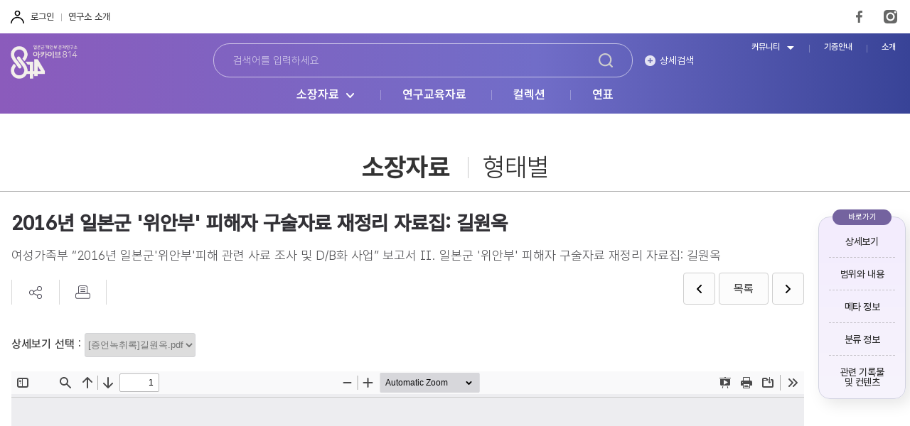

--- FILE ---
content_type: text/html;charset=UTF-8
request_url: https://www.archive814.or.kr/record/recordDetailView.do;JSESSIONID_ARCHIVE814_WEB=BB4BCE3DD50CE49D918A7B9F5B5290B8?recordId=2740&recordDetailType=formDetail
body_size: 97570
content:
<!DOCTYPE html>
<html lang="ko">
<head>
<title>아카이브814 일본군 위안부 문제연구소 디지털 아카이브</title>
<!-- Google Tag Manager -->
<script>(function(w,d,s,l,i){w[l]=w[l]||[];w[l].push({'gtm.start':
new Date().getTime(),event:'gtm.js'});var f=d.getElementsByTagName(s)[0],
j=d.createElement(s),dl=l!='dataLayer'?'&l='+l:'';j.async=true;j.src=
'https://www.googletagmanager.com/gtm.js?id='+i+dl;f.parentNode.insertBefore(j,f);
})(window,document,'script','dataLayer','GTM-KSZ356L');</script>
<!-- End Google Tag Manager -->

<meta charset="utf-8">
<meta name="viewport" content="user-scalable=no, width=device-width, initial-scale=1.0, maximum-scale=1.0, minimum-scale=1.0">
<meta http-equiv="x-ua-compatible" content="ie=edge">
<!--[if IE]><meta http-equiv='X-UA-Compatible' content='IE=edge,chrome=1'><![endif]-->
<!-- <meta http-equiv="Content-Security-Policy" content="upgrade-insecure-requests"> -->
<meta name="format-datection" content="telephone=no">
<meta name = "robots" content="noindex, follow">
<!-- style -->
<link rel="stylesheet" href="/css/swiper.min.css" />
<link rel="stylesheet" href="/css/jquery.mCustomScrollbar.css" />
<link rel="stylesheet" href="/css/sub.css" />
	<link rel="stylesheet" href="/css/jquery.selectBox.css" />
<link rel="stylesheet" href="/css/layout.css?ver=0.1" />
</head>
<body id="articleDetail">
	<!-- Google Tag Manager (noscript) -->
	<noscript><iframe src="https://www.googletagmanager.com/ns.html?id=GTM-5LNHPF7"
	height="0" width="0" style="display: none; visibility: hidden"></iframe></noscript>
	<!-- End Google Tag Manager (noscript) -->
	
	<!--바로가기-->
	<div id="skipNav">
		<a href="#gnb">주메뉴 바로가기</a><a href="#container">본문 바로가기</a><a href="#footer">하단 바로가기</a>
	</div>
	<!--//바로가기-->
	
	<!--공지사항 팝업-->
	<!--//공지사항 팝업-->

	<!-- wrap -->
	<div id="wrap" >
		<!-- header -->
<section id="header" class="sub-n">
	<!-- header-wrap -->
<div class="header-wrap">
	<!-- header-top -->
	<div class="header-top">
		<ul class="user-intro">
			<li class="user">
				<a href="/login.do;JSESSIONID_ARCHIVE814_WEB=A569EB6AC82CCA9FE3D919939CEB44C9">로그인</a>
					</li>
			<li class="intro">
				<a href="/infoList.do;JSESSIONID_ARCHIVE814_WEB=A569EB6AC82CCA9FE3D919939CEB44C9">연구소 소개</a>
			</li>
		</ul>
		<div class="sns-link">
			<ul>
				<li class="fb" title="FaceBook">
					<a href="https://www.facebook.com/archive814/" target="_blank">FaceBook</a>
				</li>
				<li class="ist" title="Instagram">
					<a href="https://www.instagram.com/remember_814/" target="_blank">Instagram</a>
				</li>
				<!-- <li class="utb" title="YouTube">
					<a href="#self">YouTube</a>
				</li> -->
				<li class="link" title="center">
					<a href="/center/main.do;JSESSIONID_ARCHIVE814_WEB=A569EB6AC82CCA9FE3D919939CEB44C9" target="_blank"> <span>'자료센터' 바로가기</span>
					</a>
				</li>
				<li class="link" title="kyeol_ko">
					<a href="http://kyeol.kr/ko/"><span>'웹진 결' 바로가기</span></a>
				</li>
				<li class="link" title="kyeol_en">
					<a href="http://kyeol.kr/en/"><span>'웹진 결' 영문 바로가기</span></a>
				</li>
			</ul>
		</div>
	</div>
	<!-- //header-top -->

	<h1 class="h1_logo">
		<a href="/;JSESSIONID_ARCHIVE814_WEB=A569EB6AC82CCA9FE3D919939CEB44C9"> <img src="/images/common/h1_logo.png" alt="아카이브814" />
		</a>
	</h1>

	<!-- ht-Search -->
	<div class="ht-Search">
		<div class="bx main-srch">
			<input type="text" name="ht-SearchWrd" class="input_srch" placeholder="검색어를 입력하세요" />
			<button class="btn_srch" title="검색" onclick="fnHtSearch(); return false;">검색하기</button>
		</div>
		<button class="btn_dtsrch">상세검색</button>
	</div>
	<!-- //ht-Search -->

	<!-- gnb -->
	<div id="gnb" class="gnb">
		<ul>
			<li class="sub-y">
				<a href="#self">소장자료</a>
				<div class="sub-menu">
					<ul>
						<li>
							<a href="/history/historyList.do;JSESSIONID_ARCHIVE814_WEB=A569EB6AC82CCA9FE3D919939CEB44C9">여성인권평화</a>
						</li>
						<li>
							<a href="/record/recordFormList.do;JSESSIONID_ARCHIVE814_WEB=A569EB6AC82CCA9FE3D919939CEB44C9">형태별</a>
						</li>
						<li>
							<a href="/record/recordEraList.do;JSESSIONID_ARCHIVE814_WEB=A569EB6AC82CCA9FE3D919939CEB44C9">시기별</a>
						</li>
					</ul>
				</div>
			</li>
			<li>
				<a href="/education/recordEduList.do;JSESSIONID_ARCHIVE814_WEB=A569EB6AC82CCA9FE3D919939CEB44C9">연구교육자료</a>
			</li>
			<li>
				<a href="/collection/collectionList.do;JSESSIONID_ARCHIVE814_WEB=A569EB6AC82CCA9FE3D919939CEB44C9">컬렉션</a>
			</li>
			<li>
				<a href="/chronicle/chronicleList.do;JSESSIONID_ARCHIVE814_WEB=A569EB6AC82CCA9FE3D919939CEB44C9">연표</a>
			</li>
		</ul>
	</div>
	<!-- //gnb -->

	<!-- util-menu -->
	<ul class="util-menu">
		<li class="sub-y">
			<a href="#self">커뮤니티</a>
			<div class="sub-menu">
				<ul>
					<li>
						<a href="/noticeList.do;JSESSIONID_ARCHIVE814_WEB=A569EB6AC82CCA9FE3D919939CEB44C9">공지사항</a>
					</li>
					<li>
						<a href="/issueList.do;JSESSIONID_ARCHIVE814_WEB=A569EB6AC82CCA9FE3D919939CEB44C9">이슈 브리핑</a>
					</li>
				</ul>
			</div>
		</li>
		<li>
			<a href="/donationProcess.do;JSESSIONID_ARCHIVE814_WEB=A569EB6AC82CCA9FE3D919939CEB44C9">기증안내</a>
		</li>
		<li>
			<a href="/infoArchive.do;JSESSIONID_ARCHIVE814_WEB=A569EB6AC82CCA9FE3D919939CEB44C9">소개 </a>
		</li>
	</ul>
	<!-- //util-menu -->
	<button class="mb-btn-srch" title="검색">
		<img src="/images/common/btn_search_w.png" alt="검색" />
	</button>
	<button class="mb-btn-navi" title="전체메뉴">
		<span></span>
		<span></span>
		<span></span>
	</button>
	<button class="mb-btn-etc" title="기타메뉴">
		<span></span>
		<span></span>
		<span></span>
	</button>
</div>
<!-- //header-wrap -->
</section>
<!-- //header -->

<form id="ht-SearchForm" name="ht-SearchForm" method="post">
	<input type="hidden" name="searchCnd" />
	<input type="hidden" name="searchWrd" />
</form><input type="hidden" id="prevRecordId" value="2739">
<input type="hidden" id="nextRecordId" value="2741">
<!-- container -->
<section id="container">
	<!-- sub-visual -->
	<div class="sub-visual">
		<div class="inner-wrap">
			<!-- sub-title -->
			<div class="sub-title">
				<h2>
					<h2>소장자료 <strong>형태별</strong></h2>
						</h2>
			</div>
			<!-- //sub-title -->
		</div>
	</div>
	<!-- //sub-visual -->

	<!-- content-wrap -->
	<div class="content-wrap">
	
		<!-- content-body-wrap -->
		<div class="content-body-wrap">
			<!-- cnt-title -->
			<div class="cnt-title print-title">
				<h3>2016년 일본군 &#039;위안부&#039; 피해자 구술자료 재정리 자료집: 길원옥</h3>
				<div class="txt">여성가족부 “2016년 일본군&#039;위안부&#039;피해 관련 사료 조사 및 D/B화 사업” 보고서 II. 일본군 &#039;위안부&#039; 피해자 구술자료 재정리 자료집: 길원옥</div>
			</div>
			<!-- //cnt-title -->
	
			<!-- btn-area -->
			<div class="btn-area">
				<!-- btn-util -->
				<div class="btn-util">
					<ul>
						<li>
							<button title="공유" class="btn_sns">
								<img src="/images/icon/ico_sns.png" alt="공유" />
							</button>
							<!-- pp_sns -->
							<div class="pp_sns">
								<a href="#self" class="fb" onclick="shareFacebook(); return false;">페이스북</a>
								<!-- <a href="#self" class="tw">트위터</a>
								<a href="#self" class="ist">인스타그램</a> -->
								<a href="#self" id="kakaoLink" class="kt">카카오톡</a>
								<a href="#self" class="url" onclick="fnCopyUrl(); return false;">주소</a>
							</div>
							<!-- //pp_sns -->
						</li>
						<li>
							<button title="프린트" onclick="fnPrint(); return false;">
								<img src="/images/icon/ico_print.png" alt="프린트" />
							</button>
						</li>
						</ul>
				</div>
				<!-- //btn-util -->
				<!-- page-util -->
				<div class="page-util">
					<a href="#self" class="btn_prev" title="이전"><span>이전</span></a>
						<a href="#self" class="btn_list" title="목록" onclick="fnGoList('formDetail'); return false;">
						<span>목록</span>
					</a>
					<a href="#self" class="btn_next" title="다음"><span>다음</span></a>
						</div>
				<!-- //page-util -->
			</div>
			<!-- //btn-area -->
	
			<!-- viewer -->
			<div id="viewer" class="viewer">
					<div class="mt20 mb20">
						<span>상세보기 선택&nbsp;: </span>
						<select id="fileSelector" class="select-basic" onchange="fnChangeFile()">
							<option value="/multi_media/cmfrt/attach/00000/2740/20210927164815659.pdf" value2="pdf">[증언녹취록]길원옥.pdf</option>
							</select>
					</div>
					<div class="viewer">
						<iframe id="pdfView" src="" style="width: 100%; height: 700px;"></iframe>
						<video id="videoPlay" style="width: 100%;" controls autoplay></video>
					</div>
				</div>
			<!-- //viewer -->
	
			<!-- list-all-view -->
			<div id="content" class="list-all-view print-contents">
				<ul>
					<li>
						<div class="con-txt">
							<h4>범위와 내용</h4>
							<div class="txt">
								본 자료는 고려대학교 한국사연구소가 여성가족부의 “2016년 일본군’위안부’피해 관련 사료 조사 및 D/B화 사업”의 연구용역 의뢰를 받아 작성한 <일본군 ‘위안부’ 피해자 구술자료 재정리 자료집>의 길원옥 편이다. <한국정신대문제대책협의회>가 2002년도에 발간한 『“그 말을 어디다 다 할꼬”: 일본군 ‘위안부’ 증언자료집』(여성부)과, <한국정신대문제대책협의회 부설 전쟁과여성인권센터 연구팀>이 2004년도에 발간한 『일본군 '위안부'증언집 6: 역사를 만드는 이야기-일본군'위안부' 여성들의 경험과 기억』(여성과인권)에 실린 길원옥의 구술 증언을 재정리했다. 내용으로는 길원옥의 생애를 정리한 연보와 이동경로, 해제 및 증언 원본이 실려 있다.<br /><br />- 연보<br />- 이동 경로<br />- 해제<br />- 증언</div>
						</div>
					</li>
					</ul>
			</div>
			<!-- list-all-view -->
	
			<div id="meta" class="con-txt print-contents">
				<h4>메타 정보</h4>
				<!-- list-meta-info -->
				<div class="list-meta-info">
					<div class="inner">
						<!-- 1011yu : inner 추가 -->
						<ul>
							<li class="colspan">
								<div>
									<em>제목(원문)</em>&nbsp;여성가족부 “2016년 일본군&#039;위안부&#039;피해 관련 사료 조사 및 D/B화 사업” 보고서 II. 일본군 &#039;위안부&#039; 피해자 구술자료 재정리 자료집: 길원옥</div>
							</li>
							<li>
								<div>
									<em>등록번호</em>&nbsp;MA-53-00000051</div>
							</li>
							<li>
								<div>
									<em>생산일자</em>&nbsp;2016-12-00</div>
							</li>
							<li>
								<div>
									<em>생산기관(생산자)</em>&nbsp;고려대학교 한국사연구소</div>
							</li>
							<li>
								<div>
									<em>분량</em>&nbsp;</div>
							</li>
							<li>
								<div>
									<em>언어</em>&nbsp;한국어</div>
							</li>
							<li>
								<div>
									<em>활용조건(저작권)</em>&nbsp;이용허락동의</div>
							</li>
							<li>
								<div>
									<em>기증자/수집자</em>&nbsp;여성가족부</div>
							</li>
						</ul>
					</div>
				</div>
				<!-- //list-meta-info -->
			</div>
	
			<div id="classification" class="con-txt print-contents">
				<h4>분류 정보</h4>
				<!-- list-meta-info -->
				<div class="list-meta-info">
					<div class="inner">
						<ul>
							<li>
								<div>
									<em>수집출처</em>&nbsp;국내 &gt; 공공 &gt; 정부관련기관</div>
							</li>
							<li>
								<div>
									<em>형태</em>&nbsp;증언/구술자료</div>
							</li>
							<li>
								<div>
									<em>시기</em>&nbsp;2010년대</div>
							</li>
						</ul>
					</div>
				</div>
				<!-- //list-meta-info -->
			</div>
	
			<div id="relatedContents" class="con-txt">
					<h4>관련 기록물 및 콘텐츠</h4>
					<!-- list-acv-thumb -->
					<!-- 1011yu : strong 의 'ellipsis-multi' 클래스를 'dot'로 변경  -->
					<div class="list-acv-thumb">
						<ul>
							<li>
									<a href="/record/recordDetailView.do;JSESSIONID_ARCHIVE814_WEB=A569EB6AC82CCA9FE3D919939CEB44C9?recordId=2732&recordDetailType=formDetail">
										<!-- em class="acv">아카이브</em-->
										<div class="thumb">
											<span><img src="/commonNew/imageView.do;JSESSIONID_ARCHIVE814_WEB=A569EB6AC82CCA9FE3D919939CEB44C9?urlType=record&attachFileId=10307" alt="2016년 일본군 '위안부' 피해자 구술자료 재정리 자료집: 박화자(가명)"></span>
										</div>
										<div class="sbj">
											<strong class="dot">2016년 일본군 &#039;위안부&#039; 피해자 구술자료 재정리 자료집: 박화자(가명)</strong>
										</div>
										<div class="txt dot">
											본 자료는 고려대학교 한국사연구소가 여성가족부의 “2016년 일본군’위안부’피해 관련 사료 조사 및 D/B화 사업”의 연구용역 의뢰를 받아 작성한 <일본군 ‘위안부’ 피해자 구술자료 재정리 자료집>의 박화자(가명) 편이다. 2002년 한국정신대문제대책협의회에서 작업하고 여성부에서 간행한 『그 말을 어디다 다 할꼬: 일본군 ‘위안부’ 증언자료집』에 수록된 증언 구술자료를 재정리했다. 박화자는 열일곱 살 때 목포시장에서 한 조선인 청년의 말에 속아 일본 나가사키현 사세보의 위안소로 연행되었다. 본 보고서에는 박화자의 생애를 정리한 연보와 이동경로, 해제, 증언이 실려 있다.<br /><br />- 연보<br />- 이동 경로<br />- 해제<br />- 증언</div>
									</a>
								</li>
							<li>
									<a href="/record/recordDetailView.do;JSESSIONID_ARCHIVE814_WEB=A569EB6AC82CCA9FE3D919939CEB44C9?recordId=2733&recordDetailType=formDetail">
										<!-- em class="acv">아카이브</em-->
										<div class="thumb">
											<span><img src="/commonNew/imageView.do;JSESSIONID_ARCHIVE814_WEB=A569EB6AC82CCA9FE3D919939CEB44C9?urlType=record&attachFileId=10306" alt="2016년 일본군 '위안부' 피해자 구술자료 재정리 자료집: 박송자(가명)"></span>
										</div>
										<div class="sbj">
											<strong class="dot">2016년 일본군 &#039;위안부&#039; 피해자 구술자료 재정리 자료집: 박송자(가명)</strong>
										</div>
										<div class="txt dot">
											본 자료는 고려대학교 한국사연구소가 여성가족부의 “2016년 일본군’위안부’피해 관련 사료 조사 및 D/B화 사업”의 연구용역 의뢰를 받아 작성한 <일본군 ‘위안부’ 피해자 구술자료 재정리 자료집>의 박송자(가명) 편이다. 2002년 한국정신대문제대책협의회에서 작업하고 여성부에서 간행한 『그 말을 어디다 다 할꼬: 일본군 ‘위안부’ 증언자료집』에 수록된 증언 구술자료를 재정리했다. 박송자는 어려서 매우 가난하여 부산에서 남의 집살이를 하다가, 14-15세 무렵 누군가의 꾐으로 일본 시모노세키 술집으로 가게 되었다. 이후 중국 상하이로 건너 가 살다가, 상하이에서 위안부를 모집하던 일본인 남자에 의해 상하이 외곽의 촌에 있는 군위안소로 가게 되었다. 본 보고서에는 박송자의 생애를 정리한 연보와 이동경로, 해제, 증언이 실려 있다.<br /><br />- 연보<br />- 이동 경로<br />- 해제<br />- 증언</div>
									</a>
								</li>
							<li>
									<a href="/record/recordDetailView.do;JSESSIONID_ARCHIVE814_WEB=A569EB6AC82CCA9FE3D919939CEB44C9?recordId=2734&recordDetailType=formDetail">
										<!-- em class="acv">아카이브</em-->
										<div class="thumb">
											<span><img src="/commonNew/imageView.do;JSESSIONID_ARCHIVE814_WEB=A569EB6AC82CCA9FE3D919939CEB44C9?urlType=record&attachFileId=10305" alt="2016년 일본군 '위안부' 피해자 구술자료 재정리 자료집: 노청자"></span>
										</div>
										<div class="sbj">
											<strong class="dot">2016년 일본군 &#039;위안부&#039; 피해자 구술자료 재정리 자료집: 노청자</strong>
										</div>
										<div class="txt dot">
											본 자료는 고려대학교 한국사연구소가 여성가족부의 “2016년 일본군’위안부’피해 관련 사료 조사 및 D/B화 사업”의 연구용역 의뢰를 받아 작성한 <일본군 ‘위안부’ 피해자 구술자료 재정리 자료집>의 노청자 편이다. 2002년 한국정신대문제대책협의회에서 작업하고 여성부에서 간행한 『그 말을 어디다 다 할꼬: 일본군 ‘위안부’ 증언자료집』에 수록된 증언 구술자료를 재정리했다. 노청자는 17세 때 밭일을 하던 중 일본 헌병에게 끌려갔다. 본 보고서에는 노청자의 생애를 정리한 연보와 이동경로, 해제, 증언이 실려 있다.<br /><br />- 연보<br />- 이동 경로<br />- 해제<br />- 증언</div>
									</a>
								</li>
							<li>
									<a href="/record/recordDetailView.do;JSESSIONID_ARCHIVE814_WEB=A569EB6AC82CCA9FE3D919939CEB44C9?recordId=2735&recordDetailType=formDetail">
										<!-- em class="acv">아카이브</em-->
										<div class="thumb">
											<span><img src="/commonNew/imageView.do;JSESSIONID_ARCHIVE814_WEB=A569EB6AC82CCA9FE3D919939CEB44C9?urlType=record&attachFileId=10304" alt="2016년 일본군 '위안부' 피해자 구술자료 재정리 자료집: 김화자(가명)"></span>
										</div>
										<div class="sbj">
											<strong class="dot">2016년 일본군 &#039;위안부&#039; 피해자 구술자료 재정리 자료집: 김화자(가명)</strong>
										</div>
										<div class="txt dot">
											본 자료는 고려대학교 한국사연구소가 여성가족부의 “2016년 일본군’위안부’피해 관련 사료 조사 및 D/B화 사업”의 연구용역 의뢰를 받아 작성한 <일본군 ‘위안부’ 피해자 구술자료 재정리 자료집>의 김화자(본명 김분이) 편이다. 2002년 한국정신대문제대책협의회에서 작업하고 여성부에서 간행한 『그 말을 어디다 다 할꼬: 일본군 ‘위안부’ 증언자료집』에 수록된 증언 구술자료를 재정리했다. 김화자는 취업사기로 부산으로 동원되어, 이후 타이완 다카오시 기고의 위안소에서 '위안부' 피해를 입었다. 본 보고서에는 김화자의 생애를 정리한 연보와 이동경로, 해제, 증언이 실려 있다.<br /><br />- 연보<br />- 이동 경로<br />- 해제<br />- 증언</div>
									</a>
								</li>
							<li>
									<a href="/record/recordDetailView.do;JSESSIONID_ARCHIVE814_WEB=A569EB6AC82CCA9FE3D919939CEB44C9?recordId=2736&recordDetailType=formDetail">
										<!-- em class="acv">아카이브</em-->
										<div class="thumb">
											<span><img src="/commonNew/imageView.do;JSESSIONID_ARCHIVE814_WEB=A569EB6AC82CCA9FE3D919939CEB44C9?urlType=record&attachFileId=10303" alt="2016년 일본군 '위안부' 피해자 구술자료 재정리 자료집: 김정덕(가명)"></span>
										</div>
										<div class="sbj">
											<strong class="dot">2016년 일본군 &#039;위안부&#039; 피해자 구술자료 재정리 자료집: 김정덕(가명)</strong>
										</div>
										<div class="txt dot">
											본 자료는 고려대학교 한국사연구소가 여성가족부의 “2016년 일본군’위안부’피해 관련 사료 조사 및 D/B화 사업”의 연구용역 의뢰를 받아 작성한 <일본군 ‘위안부’ 피해자 구술자료 재정리 자료집>의 김정덕(가명) 편이다. 증언자의 본명은 박순희이나, 본인이 피해 사실을 공개하기를 어려워한 탓에 가명을 사용하였다. 본 보고서는 <한국정신대문제대책협의회(이하 정대협)>가 2002년도에 발간한 『“그 말을 어디다 다 할꼬”: 일본군 ‘위안부’ 증언자료집』(여성부)에 수록된 그의 증언 구술자료를 재정리한 것이다. 이 구술자료의 채록을 맡은 것은 정대협 전쟁과여성인권센터 증언팀의 박정애이다. 김정덕은 1941년 겨울 만 18세의 나이에 길거리에서 중국의 둥안성(東安省) 소재 위안소로 강제연행되었다. 내용으로는 김정덕의 생애를 정리한 연보와 이동경로, 해제 및 증언 원본이 실려 있다.<br /><br />- 연보<br />- 이동 경로<br />- 해제<br />- 증언</div>
									</a>
								</li>
							<li>
									<a href="/record/recordDetailView.do;JSESSIONID_ARCHIVE814_WEB=A569EB6AC82CCA9FE3D919939CEB44C9?recordId=2737&recordDetailType=formDetail">
										<!-- em class="acv">아카이브</em-->
										<div class="thumb">
											<span><img src="/commonNew/imageView.do;JSESSIONID_ARCHIVE814_WEB=A569EB6AC82CCA9FE3D919939CEB44C9?urlType=record&attachFileId=10302" alt="2016년 일본군 '위안부' 피해자 구술자료 재정리 자료집: 김순악"></span>
										</div>
										<div class="sbj">
											<strong class="dot">2016년 일본군 &#039;위안부&#039; 피해자 구술자료 재정리 자료집: 김순악</strong>
										</div>
										<div class="txt dot">
											본 자료는 고려대학교 한국사연구소가 여성가족부의 “2016년 일본군’위안부’피해 관련 사료 조사 및 D/B화 사업”의 연구용역 의뢰를 받아 작성한 <일본군 ‘위안부’ 피해자 구술자료 재정리 자료집>의 김순악 편이다. <한국정신대문제대책협의회>가 2002년도에 발간한 『“그 말을 어디다 다 할꼬”: 일본군 ‘위안부’ 증언자료집』(여성부)에 수록된 증언 구술자료, 「내 맘대로 할 수 있는 건 아무 것도 없지」를 재정리했다. 내용으로는 김순악의 생애를 정리한 연보와 이동경로, 해제 및 증언 원본이 실려 있다.<br /><br />- 연보<br />- 이동 경로<br />- 해제<br />- 증언</div>
									</a>
								</li>
							<li>
									<a href="/record/recordDetailView.do;JSESSIONID_ARCHIVE814_WEB=A569EB6AC82CCA9FE3D919939CEB44C9?recordId=2738&recordDetailType=formDetail">
										<!-- em class="acv">아카이브</em-->
										<div class="thumb">
											<span><img src="/commonNew/imageView.do;JSESSIONID_ARCHIVE814_WEB=A569EB6AC82CCA9FE3D919939CEB44C9?urlType=record&attachFileId=10301" alt="2016년 일본군 '위안부' 피해자 구술자료 재정리 자료집: 김봉이(가명)"></span>
										</div>
										<div class="sbj">
											<strong class="dot">2016년 일본군 &#039;위안부&#039; 피해자 구술자료 재정리 자료집: 김봉이(가명)</strong>
										</div>
										<div class="txt dot">
											본 자료는 고려대학교 한국사연구소가 여성가족부의 “2016년 일본군’위안부’피해 관련 사료 조사 및 D/B화 사업”의 연구용역 의뢰를 받아 작성한 <일본군 ‘위안부’ 피해자 구술자료 재정리 자료집>의 김봉이 편이다. <한국정신대문제대책협의회>가 2002년도에 발간한 『“그 말을 어디다 다 할꼬”: 일본군 ‘위안부’ 증언자료집』(여성부)에 수록된 증언 구술자료와, <한국정신대문제대책협의회 부설 전쟁과여성인권센터 연구팀>의 『역사를 만드는 이야기-일본군'위안부'여성들의 경험과 기억』(여성과인권, 2004)을 재정리했다. 김봉이(가명, 본명 최선순)는 본래 가명을 희망했으나, 위 자료의 간행 이후, 기독살림여성회의 『전북지역 일본군'위안부' 생존자의 이야기』(봉천, 2004)에서는 본명을 쓰기를 원하였기 때문에 본 자료의 해제에서는 본명이 병기되어 있다. 내용으로는 김봉이의 생애를 정리한 연보와 이동경로, 해제 및 증언 원본이 있다.<br /><br />- 연보<br />- 이동 경로<br />- 해제<br />- 증언</div>
									</a>
								</li>
							<li>
									<a href="/record/recordDetailView.do;JSESSIONID_ARCHIVE814_WEB=A569EB6AC82CCA9FE3D919939CEB44C9?recordId=2739&recordDetailType=formDetail">
										<!-- em class="acv">아카이브</em-->
										<div class="thumb">
											<span><img src="/commonNew/imageView.do;JSESSIONID_ARCHIVE814_WEB=A569EB6AC82CCA9FE3D919939CEB44C9?urlType=record&attachFileId=10300" alt="2016년 일본군 '위안부' 피해자 구술자료 재정리 자료집: 김말순(가명)"></span>
										</div>
										<div class="sbj">
											<strong class="dot">2016년 일본군 &#039;위안부&#039; 피해자 구술자료 재정리 자료집: 김말순(가명)</strong>
										</div>
										<div class="txt dot">
											본 자료는 고려대학교 한국사연구소가 여성가족부의 “2016년 일본군’위안부’피해 관련 사료 조사 및 D/B화 사업”의 연구용역 의뢰를 받아 작성한 <일본군 ‘위안부’ 피해자 구술자료 재정리 자료집>의 김말순 편이다. <한국정신대문제대책협의회>가 2002년도에 발간한 『“그 말을 어디다 다 할꼬”: 일본군 ‘위안부’ 증언자료집』(여성부)에 수록된 증언 구술자료와, <한국정신대문제대책협의회 부설 전쟁과여성인권센터 연구팀>의 『역사를 만드는 이야기-일본군'위안부'여성들의 경험과 기억』(여성과인권, 2004)을 재정리했다. 김말순(가명, 본명 강일출)은 2002년 『"그 말을 어디다 다 할꼬"』의 간행 당시에는 가명을 희망했으나, 이후 본명을 밝혔기 때문에 본 자료에서는 가명과 본명이 병기되어 있다. 내용으로는 김말순의 생애를 정리한 연보와 이동경로, 해제 및 증언 원본이 있다.<br /><br />- 연보<br />- 이동 경로<br />- 해제<br />- 증언</div>
									</a>
								</li>
							<li>
									<a href="/record/recordDetailView.do;JSESSIONID_ARCHIVE814_WEB=A569EB6AC82CCA9FE3D919939CEB44C9?recordId=2741&recordDetailType=formDetail">
										<!-- em class="acv">아카이브</em-->
										<div class="thumb">
											<span><img src="/commonNew/imageView.do;JSESSIONID_ARCHIVE814_WEB=A569EB6AC82CCA9FE3D919939CEB44C9?urlType=record&attachFileId=10298" alt="2016년 일본군 '위안부' 피해자 구술자료 재정리 자료집: 공점엽"></span>
										</div>
										<div class="sbj">
											<strong class="dot">2016년 일본군 &#039;위안부&#039; 피해자 구술자료 재정리 자료집: 공점엽</strong>
										</div>
										<div class="txt dot">
											본 자료는 고려대학교 한국사연구소가 여성가족부의 “2016년 일본군’위안부’피해 관련 사료 조사 및 D/B화 사업”의 연구용역 의뢰를 받아 작성한 <일본군 ‘위안부’ 피해자 구술자료 재정리 자료집>의 공점엽 편이다. <한국정신대문제대책협의회>가 2002년도에 발간한 『“그 말을 어디다 다 할꼬”: 일본군 ‘위안부’ 증언자료집』(여성부)에 수록된 증언 구술자료를 바탕으로 정리하였다. 정대협은 이 자료집을 재편집하여 『일본군 '위안부' 증언집 6: 역사를 만드는 이야기 - 일본군'위안부' 여성들의 경험과 기억』(여성과인권)으로 발간한 바 있으며, 이곳에도 공점엽의 증언이 트라우마 중심으로 재편집되어 실려있다. 당시 청취 조사를 담당한 사람은 공점엽과 같은 전라남도 출신인 석사과정생 최 기자로, 이 청취 조사 경험에 대한 기고 글 「검열과 거짓말」은 『일본군 '위안부' 증언집 6』에서 볼 수 있다. 보고서의 내용으로는 공점엽의 생애를 정리한 연보와 이동 경로, 해제 및 증언 원본이 실려 있다.<br /><br />- 연보<br />- 이동 경로<br />- 해제<br />- 증언</div>
									</a>
								</li>
							<li>
									<a href="/record/recordDetailView.do;JSESSIONID_ARCHIVE814_WEB=A569EB6AC82CCA9FE3D919939CEB44C9?recordId=2742&recordDetailType=formDetail">
										<!-- em class="acv">아카이브</em-->
										<div class="thumb">
											<span><img src="/commonNew/imageView.do;JSESSIONID_ARCHIVE814_WEB=A569EB6AC82CCA9FE3D919939CEB44C9?urlType=record&attachFileId=10297" alt="2016년 일본군 '위안부' 피해자 구술자료 재정리 자료집: 강순자(가명)"></span>
										</div>
										<div class="sbj">
											<strong class="dot">2016년 일본군 &#039;위안부&#039; 피해자 구술자료 재정리 자료집: 강순자(가명)</strong>
										</div>
										<div class="txt dot">
											본 자료는 고려대학교 한국사연구소가 여성가족부의 “2016년 일본군’위안부’피해 관련 사료 조사 및 D/B화 사업”의 연구용역 의뢰를 받아 작성한 <일본군 ‘위안부’ 피해자 구술자료 재정리 자료집>의 강순자(본명 임정자) 편이다. 2004년 전쟁과여성인권센터 연구팀이 엮은 『역사를 만드는 이야기』에 수록된 증언 구술자료를 재정리했다. 강순자는 17세 때, 경상남도 충무의 성당 앞 우물가에서 일본 군인과 한국인에 의한 취업사기로 부산으로 끌려갔다. 이후 만주와 하이린의 위안소에서 '위안부' 피해를 입었다. 본 보고서에는 강순자의 생애를 정리한 연보와 이동경로, 해제, 증언이 실려 있다.<br /><br />- 연보<br />- 이동 경로<br />- 해제<br />- 증언</div>
									</a>
								</li>
							<li>
									<a href="/record/recordDetailView.do;JSESSIONID_ARCHIVE814_WEB=A569EB6AC82CCA9FE3D919939CEB44C9?recordId=2743&recordDetailType=formDetail">
										<!-- em class="acv">아카이브</em-->
										<div class="thumb">
											<span><img src="/commonNew/imageView.do;JSESSIONID_ARCHIVE814_WEB=A569EB6AC82CCA9FE3D919939CEB44C9?urlType=record&attachFileId=10296" alt="2016년 일본군 '위안부' 피해자 구술자료 재정리 자료집: 문옥주"></span>
										</div>
										<div class="sbj">
											<strong class="dot">2016년 일본군 &#039;위안부&#039; 피해자 구술자료 재정리 자료집: 문옥주</strong>
										</div>
										<div class="txt dot">
											본 자료는 고려대학교 한국사연구소가 여성가족부의 “2016년 일본군’위안부’피해 관련 사료 조사 및 D/B화 사업”의 연구용역 의뢰를 받아 작성한 <일본군 ‘위안부’ 피해자 구술자료 재정리 자료집>의 문옥주 편이다. 1993년 한국정신대문제대책협의회와 정신대연구회가 함께 편찬한 『강제로 끌려간 조선인 군위안부들』에 수록된 증언 구술자료를 재정리했다. 문옥주는 만 16세가 되는 해, 친구 집에서 놀다가 집에 돌아가는 길에 일본인 군복을 입은 사람에게 끌려갔다. 이후 대구역에서 일본인 남자와 조선인 남자에게 넘겨져, 북만주의 둥안성으로 보내졌다. 본 보고서에는 문옥주의 생애를 정리한 연보와 이동경로, 해제, 증언이 실려 있다.<br /><br />- 연보<br />- 이동 경로<br />- 해제<br />- 증언</div>
									</a>
								</li>
							<li>
									<a href="/record/recordDetailView.do;JSESSIONID_ARCHIVE814_WEB=A569EB6AC82CCA9FE3D919939CEB44C9?recordId=2744&recordDetailType=formDetail">
										<!-- em class="acv">아카이브</em-->
										<div class="thumb">
											<span><img src="/commonNew/imageView.do;JSESSIONID_ARCHIVE814_WEB=A569EB6AC82CCA9FE3D919939CEB44C9?urlType=record&attachFileId=10295" alt="2016년 일본군 '위안부' 피해자 구술자료 재정리 자료집: 이용수"></span>
										</div>
										<div class="sbj">
											<strong class="dot">2016년 일본군 &#039;위안부&#039; 피해자 구술자료 재정리 자료집: 이용수</strong>
										</div>
										<div class="txt dot">
											본 자료는 고려대학교 한국사연구소가 여성가족부의 “2016년 일본군’위안부’피해 관련 사료 조사 및 D/B화 사업”의 연구용역 의뢰를 받아 작성한 <일본군 ‘위안부’ 피해자 구술자료 재정리 자료집>의 이용수 편이다. 이용수는 술장사를 하던 친구 어머니의 말을 듣고 친구와 함께 일본인 남자에 의해 동원되어, 경주, 안주를 거쳐 타이완으로 보내졌다. 1993년 한국정신대문제대책협의회와 정신대연구회가 함께 편찬한 『강제로 끌려간 조선인 군위안부들』에 수록된 증언 구술자료를 재정리했다. 본 보고서에는 이용수의 생애를 정리한 연보와 이동경로, 해제, 증언이 실려 있다.<br /><br />- 연보<br />- 이동 경로<br />- 해제<br />- 증언</div>
									</a>
								</li>
							<li>
									<a href="/record/recordDetailView.do;JSESSIONID_ARCHIVE814_WEB=A569EB6AC82CCA9FE3D919939CEB44C9?recordId=2745&recordDetailType=formDetail">
										<!-- em class="acv">아카이브</em-->
										<div class="thumb">
											<span><img src="/commonNew/imageView.do;JSESSIONID_ARCHIVE814_WEB=A569EB6AC82CCA9FE3D919939CEB44C9?urlType=record&attachFileId=10294" alt="2016년 일본군 '위안부' 피해자 구술자료 재정리 자료집: 황금주"></span>
										</div>
										<div class="sbj">
											<strong class="dot">2016년 일본군 &#039;위안부&#039; 피해자 구술자료 재정리 자료집: 황금주</strong>
										</div>
										<div class="txt dot">
											본 자료는 고려대학교 한국사연구소가 여성가족부의 “2016년 일본군’위안부’피해 관련 사료 조사 및 D/B화 사업”의 연구용역 의뢰를 받아 작성한 <일본군 ‘위안부’ 피해자 구술자료 재정리 자료집>의 황금주 편이다. 1993년 한국정신대문제대책협의회와 정신대연구회가 함께 펴낸 증언 1집 『강제로 끌려간 조선인 군위안부들』에 수록된 증언 구술자료를 재정리했다. 황금주는 1941년 2~3월경 취업사기로 인해 만주 지역의 위안소로 동원되었다. 이후 트럭과 배를 타고 지역 미상의 위안소로 이동하였는데, '해군이 주로 오는 곳'이었다는 것을 제외하고는 피해 지역을 특정할 실마리가 없다. 본 보고서에는 황금주의 생애를 정리한 연보와 이동경로, 해제, 증언이 실려 있다.<br /><br />- 연보<br />- 이동 경로<br />- 해제<br />- 증언</div>
									</a>
								</li>
							<li>
									<a href="/record/recordDetailView.do;JSESSIONID_ARCHIVE814_WEB=A569EB6AC82CCA9FE3D919939CEB44C9?recordId=2746&recordDetailType=formDetail">
										<!-- em class="acv">아카이브</em-->
										<div class="thumb">
											<span><img src="/commonNew/imageView.do;JSESSIONID_ARCHIVE814_WEB=A569EB6AC82CCA9FE3D919939CEB44C9?urlType=record&attachFileId=10293" alt="2016년 일본군 '위안부' 피해자 구술자료 재정리 자료집: 리상옥"></span>
										</div>
										<div class="sbj">
											<strong class="dot">2016년 일본군 &#039;위안부&#039; 피해자 구술자료 재정리 자료집: 리상옥</strong>
										</div>
										<div class="txt dot">
											본 자료는 고려대학교 한국사연구소가 여성가족부의 “2016년 일본군’위안부’피해 관련 사료 조사 및 D/B화 사업”의 연구용역 의뢰를 받아 작성한 <일본군 ‘위안부’ 피해자 구술자료 재정리 자료집>의 리상옥 편이다. 이곳에 실린 증언은 1995년, 해방 50돌을 맞이하여 북측의 <'종군위안부' 및 태평양전쟁피해자보상대책위원회>가 간행한 『짓밟힌 인생의 외침』에 수록된 것이다. 경제적으로 궁핍하던 리상옥은 17세의 나이로 '처녀공출'이라는 이름 아래 군으로 내보내졌고, 군대 병영만 있던 평안남도 순천의 위안소로 연행되었다. 보고서에서는 본 증언을 1인칭 화법으로 다시 요약 정리한 발췌본을 볼 수 있으며, 그 외에 리상옥의 생애를 정리한 연보와 이동 경로, 해제가 함께 실려있다.<br /><br />- 연보<br />- 이동 경로<br />- 해제<br />- 증언</div>
									</a>
								</li>
							<li>
									<a href="/record/recordDetailView.do;JSESSIONID_ARCHIVE814_WEB=A569EB6AC82CCA9FE3D919939CEB44C9?recordId=2747&recordDetailType=formDetail">
										<!-- em class="acv">아카이브</em-->
										<div class="thumb">
											<span><img src="/commonNew/imageView.do;JSESSIONID_ARCHIVE814_WEB=A569EB6AC82CCA9FE3D919939CEB44C9?urlType=record&attachFileId=10292" alt="2016년 일본군 '위안부' 피해자 구술자료 재정리 자료집: 박영심"></span>
										</div>
										<div class="sbj">
											<strong class="dot">2016년 일본군 &#039;위안부&#039; 피해자 구술자료 재정리 자료집: 박영심</strong>
										</div>
										<div class="txt dot">
											본 자료는 고려대학교 한국사연구소가 여성가족부의 “2016년 일본군’위안부’피해 관련 사료 조사 및 D/B화 사업”의 연구용역 의뢰를 받아 작성한 <일본군 ‘위안부’ 피해자 구술자료 재정리 자료집>의 박영심 편이다. 수록된 증언은 <짓밟힌 인생의 외침>(종군위안부 및 태평양 전쟁 피해자 보상대책위원회, 1995)을 기본으로 하여, <위안부, 전시성폭력의 실태(1. 일본, 타이완, 조선편), 일본군성노예제를 재판하는 2000년 여성국제전범법정의 기록>(김부자, 송연옥), <전장의 '위안부'=라모 전역전을 살아남았던 박영심의 궤적>(니시노 루미코, 2003) 등에 등장하는 박영심의 증언 및 사료를 대조, 역사적 사실에 부합하도록 재정리했다. 평안남도 출생의 박영심은 진남포부 후포동에서 강제로 연행되어, 평양을 거쳐 중국 장쑤성 난징의 위안소에서 생활하게 되었다. 그 외 내용으로는 김순악의 생애를 정리한 연보와 이동경로, 해제 및 증언 원본이 실려 있다.<br /><br />- 연보<br />- 이동경로<br />- 해제<br />- 증언</div>
									</a>
								</li>
							<li>
									<a href="/record/recordDetailView.do;JSESSIONID_ARCHIVE814_WEB=A569EB6AC82CCA9FE3D919939CEB44C9?recordId=2748&recordDetailType=formDetail">
										<!-- em class="acv">아카이브</em-->
										<div class="thumb">
											<span><img src="/commonNew/imageView.do;JSESSIONID_ARCHIVE814_WEB=A569EB6AC82CCA9FE3D919939CEB44C9?urlType=record&attachFileId=10291" alt="2016년 일본군 '위안부' 피해자 구술자료 재정리 자료집: 로현화"></span>
										</div>
										<div class="sbj">
											<strong class="dot">2016년 일본군 &#039;위안부&#039; 피해자 구술자료 재정리 자료집: 로현화</strong>
										</div>
										<div class="txt dot">
											본 자료는 고려대학교 한국사연구소가 여성가족부의 “2016년 일본군’위안부’피해 관련 사료 조사 및 D/B화 사업”의 연구용역 의뢰를 받아 작성한 <일본군 ‘위안부’ 피해자 구술자료 재정리 자료집>의 로현화 편이다. 이곳에 실린 증언은 1995년, 해방 50돌을 맞이하여 북측의 <'종군위안부' 및 태평양전쟁피해자보상대책위원회>가 간행한 『짓밟힌 인생의 외침』에 수록된 것이다. 가난한 농가의 막내딸이던 로현화는 18세의 나이로 취업사기를 당하여 중국 무단장역(牧丹江驛, 목단강역)에 있는 위안소로 끌려갔다. 보고서에서는 본 증언을 1인칭 화법으로 다시 요약 정리한 발췌본을 볼 수 있으며, 그 외에 로현화의 생애를 정리한 연보와 이동 경로, 해제가 함께 실려있다.<br /><br />- 연보<br />- 이동 경로<br />- 해제<br />- 증언</div>
									</a>
								</li>
							<li>
									<a href="/record/recordDetailView.do;JSESSIONID_ARCHIVE814_WEB=A569EB6AC82CCA9FE3D919939CEB44C9?recordId=2749&recordDetailType=formDetail">
										<!-- em class="acv">아카이브</em-->
										<div class="thumb">
											<span><img src="/commonNew/imageView.do;JSESSIONID_ARCHIVE814_WEB=A569EB6AC82CCA9FE3D919939CEB44C9?urlType=record&attachFileId=10290" alt="2016년 일본군 '위안부' 피해자 구술자료 재정리 자료집: 강길순"></span>
										</div>
										<div class="sbj">
											<strong class="dot">2016년 일본군 &#039;위안부&#039; 피해자 구술자료 재정리 자료집: 강길순</strong>
										</div>
										<div class="txt dot">
											본 자료는 고려대학교 한국사연구소가 여성가족부의 “2016년 일본군’위안부’피해 관련 사료 조사 및 D/B화 사업”의 연구용역 의뢰를 받아 작성한 <일본군 ‘위안부’ 피해자 구술자료 재정리 자료집>의 강길순 편이다. 1995년 북한의 '종군위안부 및 태평양전쟁 피해자 보상대책위원회'에서 발간한 『짓밟힌 인생의 외침』에 수록된 증언 구술자료를 재정리했다. 강길순은 일본군에게 '처녀공출'되어 부산으로 이동한 후, 타이완으로 보내졌다. 이후 타이완에서 일본군 병정들과 배를 타고 인도네시아의 위안소로 이동하여 '위안부' 피해를 입게 되었다. 본 보고서에는 강길순의 생애를 정리한 연보와 이동경로, 해제, 증언이 실려 있다.<br /><br />- 연보<br />- 이동 경로<br />- 해제<br />- 증언</div>
									</a>
								</li>
							<li>
									<a href="/record/recordDetailView.do;JSESSIONID_ARCHIVE814_WEB=A569EB6AC82CCA9FE3D919939CEB44C9?recordId=2750&recordDetailType=formDetail">
										<!-- em class="acv">아카이브</em-->
										<div class="thumb">
											<span><img src="/commonNew/imageView.do;JSESSIONID_ARCHIVE814_WEB=A569EB6AC82CCA9FE3D919939CEB44C9?urlType=record&attachFileId=10289" alt="2016년 일본군 '위안부' 피해자 구술자료 재정리 자료집: 김영실"></span>
										</div>
										<div class="sbj">
											<strong class="dot">2016년 일본군 &#039;위안부&#039; 피해자 구술자료 재정리 자료집: 김영실</strong>
										</div>
										<div class="txt dot">
											본 자료는 고려대학교 한국사연구소가 여성가족부의 “2016년 일본군’위안부’피해 관련 사료 조사 및 D/B화 사업”의 연구용역 의뢰를 받아 작성한 <일본군 ‘위안부’ 피해자 구술자료 재정리 자료집>의 김영실 편이다. 1995년 북한의 '종군위안부 및 태평양전쟁 피해자 보상대책위원회'에서 발간한 『짓밟힌 인생의 외침』에 수록된 증언 구술자료를 재정리했다. 13세 때 회령의 친척집으로 보내졌다가 여의치 않아 이곳저곳을 떠돌아다니며 생활하던 김영실은, 18세의 나이에 좋은 일자리를 구해주겠다는 한 일본인의 말에 속아 함경북도 경흥군 청학동의 산골짜기 군위안소에서 생활하게 되었다. 본 보고서에는 김영실의 생애를 정리한 연보와 이동경로, 해제, 증언이 실려 있다.<br /><br />- 연보<br />- 이동 경로<br />- 해제<br />- 증언</div>
									</a>
								</li>
							<li>
									<a href="/record/recordDetailView.do;JSESSIONID_ARCHIVE814_WEB=A569EB6AC82CCA9FE3D919939CEB44C9?recordId=2751&recordDetailType=formDetail">
										<!-- em class="acv">아카이브</em-->
										<div class="thumb">
											<span><img src="/commonNew/imageView.do;JSESSIONID_ARCHIVE814_WEB=A569EB6AC82CCA9FE3D919939CEB44C9?urlType=record&attachFileId=10288" alt="2016년 일본군 '위안부' 피해자 구술자료 재정리 자료집: 김영숙"></span>
										</div>
										<div class="sbj">
											<strong class="dot">2016년 일본군 &#039;위안부&#039; 피해자 구술자료 재정리 자료집: 김영숙</strong>
										</div>
										<div class="txt dot">
											본 자료는 고려대학교 한국사연구소가 여성가족부의 “2016년 일본군’위안부’피해 관련 사료 조사 및 D/B화 사업”의 연구용역 의뢰를 받아 작성한 <일본군 ‘위안부’ 피해자 구술자료 재정리 자료집>의 김영숙 편이다. 이곳에 실린 증언은 1995년, 해방 50돌을 맞이하여 북측의 <'종군위안부' 및 태평양전쟁피해자보상대책위원회>가 간행한 『짓밟힌 인생의 외침』에 수록된 것이다. 10세의 나이로 몸종으로 팔려나간 김영숙은 13세 때 일본 순사에 의해 취업사기를 당하여 중국 선양(瀋陽, 심양)에 있는 위안소로 끌려갔다. 보고서에서는 본 증언을 1인칭 화법으로 다시 요약 정리한 발췌본을 볼 수 있으며, 그 외에 김영숙의 생애를 정리한 연보와 이동 경로, 해제가 함께 실려있다.<br /><br />- 연보<br />- 이동 경로<br />- 해제<br />- 증언</div>
									</a>
								</li>
							<li>
									<a href="/record/recordDetailView.do;JSESSIONID_ARCHIVE814_WEB=A569EB6AC82CCA9FE3D919939CEB44C9?recordId=2752&recordDetailType=formDetail">
										<!-- em class="acv">아카이브</em-->
										<div class="thumb">
											<span><img src="/commonNew/imageView.do;JSESSIONID_ARCHIVE814_WEB=A569EB6AC82CCA9FE3D919939CEB44C9?urlType=record&attachFileId=10287" alt="2016년 일본군 '위안부' 피해자 구술자료 재정리 자료집: 곽금녀"></span>
										</div>
										<div class="sbj">
											<strong class="dot">2016년 일본군 &#039;위안부&#039; 피해자 구술자료 재정리 자료집: 곽금녀</strong>
										</div>
										<div class="txt dot">
											본 자료는 고려대학교 한국사연구소가 여성가족부의 “2016년 일본군’위안부’피해 관련 사료 조사 및 D/B화 사업”의 연구용역 의뢰를 받아 작성한 <일본군 ‘위안부’ 피해자 구술자료 재정리 자료집>의 곽금녀 편이다. 1995년 북한의 '종군위안부 및 태평양전쟁 피해자 보상대책위원회'에서 발간한 『짓밟힌 인생의 외침』에 수록된 증언 구술자료를 재정리했다. 당시 일본 자본으로 설립된 전남 광주의 제사공장에서 일하던 곽금녀는, 만 16세가 되던 때 공장 감독에 의해 동원되어 동료 15명과 함께 중국 무단장성 무단장의 무링 소재 위안소로 끌려갔다. 본 보고서에는 곽금녀의 생애를 정리한 연보와 이동경로, 해제, 증언이 실려 있다.<br /><br />- 연보<br />- 이동 경로<br />- 해제<br />- 증언</div>
									</a>
								</li>
							<li>
									<a href="/record/recordDetailView.do;JSESSIONID_ARCHIVE814_WEB=A569EB6AC82CCA9FE3D919939CEB44C9?recordId=2753&recordDetailType=formDetail">
										<!-- em class="acv">아카이브</em-->
										<div class="thumb">
											<span><img src="/commonNew/imageView.do;JSESSIONID_ARCHIVE814_WEB=A569EB6AC82CCA9FE3D919939CEB44C9?urlType=record&attachFileId=10286" alt="2016년 일본군 '위안부' 피해자 구술자료 재정리 자료집: 최용순"></span>
										</div>
										<div class="sbj">
											<strong class="dot">2016년 일본군 &#039;위안부&#039; 피해자 구술자료 재정리 자료집: 최용순</strong>
										</div>
										<div class="txt dot">
											본 자료는 고려대학교 한국사연구소가 여성가족부의 “2016년 일본군’위안부’피해 관련 사료 조사 및 D/B화 사업”의 연구용역 의뢰를 받아 작성한 <일본군 ‘위안부’ 피해자 구술자료 재정리 자료집>의 최용순 편이다. <한국정신대문제대책협의회>가 2002년도에 발간한 『“그 말을 어디다 다 할꼬”: 일본군 ‘위안부’ 증언자료집』(여성부)에 수록된 증언 구술자료를 바탕으로 정리하였다. 구술채록 정리자는 김미현이다. 최용순은 열네 살에서 열다섯 살 경, 아산의 집에서 일본 순사에 의해 강제로 연행되고 시모노세키로 끌려갔고, 그곳에서 '위안소' 생활을 몇 달 하다가 오사카로 보내졌다. 본 보고서에서는 이 증언의 원본을 볼 수 있으며, 그 외에 최용순의 생애를 정리한 연보와 이동 경로, 해제가 함께 실려있다.<br /><br />- 연보<br />- 이동 경로<br />- 해제<br />- 증언</div>
									</a>
								</li>
							<li>
									<a href="/record/recordDetailView.do;JSESSIONID_ARCHIVE814_WEB=A569EB6AC82CCA9FE3D919939CEB44C9?recordId=2754&recordDetailType=formDetail">
										<!-- em class="acv">아카이브</em-->
										<div class="thumb">
											<span><img src="/commonNew/imageView.do;JSESSIONID_ARCHIVE814_WEB=A569EB6AC82CCA9FE3D919939CEB44C9?urlType=record&attachFileId=10285" alt="2016년 일본군 '위안부' 피해자 구술자료 재정리 자료집: 정서운"></span>
										</div>
										<div class="sbj">
											<strong class="dot">2016년 일본군 &#039;위안부&#039; 피해자 구술자료 재정리 자료집: 정서운</strong>
										</div>
										<div class="txt dot">
											본 자료는 고려대학교 한국사연구소가 여성가족부의 “2016년 일본군’위안부’피해 관련 사료 조사 및 D/B화 사업”의 연구용역 의뢰를 받아 작성한 <일본군 ‘위안부’ 피해자 구술자료 재정리 자료집>의 정서운 편이다. <한국정신대문제대책협의회>가 2002년도에 발간한 『“그 말을 어디다 다 할꼬”: 일본군 ‘위안부’ 증언자료집』(여성부)에 수록된 증언 구술자료를 바탕으로 정리하였다. 정서운은 놋그릇 공출에 저항하다가 주재소에 잡혀간 아버지를 석방하기 위해, 아버지를 대신하여 일본의 '센닌바리(千人針) 공장'에서 일하라는 이장의 말에 속아 인도네시아에 있는 '위안소'로 강제동원되었다. 본 보고서에서는 이 증언의 원본을 볼 수 있으며, 그 외에 정서운의 생애를 정리한 연보와 이동 경로, 해제가 함께 실려있다.<br /><br />- 연보<br />- 이동 경로<br />- 해제<br />- 증언</div>
									</a>
								</li>
							<li>
									<a href="/record/recordDetailView.do;JSESSIONID_ARCHIVE814_WEB=A569EB6AC82CCA9FE3D919939CEB44C9?recordId=2755&recordDetailType=formDetail">
										<!-- em class="acv">아카이브</em-->
										<div class="thumb">
											<span><img src="/commonNew/imageView.do;JSESSIONID_ARCHIVE814_WEB=A569EB6AC82CCA9FE3D919939CEB44C9?urlType=record&attachFileId=10284" alt="2016년 일본군 '위안부' 피해자 구술자료 재정리 자료집: 장점돌"></span>
										</div>
										<div class="sbj">
											<strong class="dot">2016년 일본군 &#039;위안부&#039; 피해자 구술자료 재정리 자료집: 장점돌</strong>
										</div>
										<div class="txt dot">
											본 자료는 고려대학교 한국사연구소가 여성가족부의 “2016년 일본군’위안부’피해 관련 사료 조사 및 D/B화 사업”의 연구용역 의뢰를 받아 작성한 <일본군 ‘위안부’ 피해자 구술자료 재정리 자료집>의 장점돌 편이다. 2002년 한국정신대문제대책협의회에서 작업하고 여성부에서 간행한 『그 말을 어디다 다 할꼬: 일본군 ‘위안부’ 증언자료집』에 수록된 증언 구술자료를 재정리했다. 청취 조사를 담당한 사람은 2002년 당시 여성학 석사과정에 재학 중이었던 최기자였다. 장점돌은 어린 시절 집안 형편이 어려워 일본인이 경영하는 영등포 광목공장에 들어가고자 했으나, 영등포역에서 자신에게 접근한 업자의 꼬임에 빠져 '위안부'로 동원되었다. 중국 무단장성 무단장의 군위안소에서 얼마간 있다가 첫 아이를 임신한 채 싱가포르 지역으로 이동한 뒤, 다시 인도네시아로 이동했다. 본 보고서에는 장점돌의 생애를 정리한 연보와 이동경로, 해제, 증언이 실려 있다.<br /><br />- 연보<br />- 이동 경로<br />- 해제<br />- 증언</div>
									</a>
								</li>
							<li>
									<a href="/record/recordDetailView.do;JSESSIONID_ARCHIVE814_WEB=A569EB6AC82CCA9FE3D919939CEB44C9?recordId=2756&recordDetailType=formDetail">
										<!-- em class="acv">아카이브</em-->
										<div class="thumb">
											<span><img src="/commonNew/imageView.do;JSESSIONID_ARCHIVE814_WEB=A569EB6AC82CCA9FE3D919939CEB44C9?urlType=record&attachFileId=10283" alt="2016년 일본군 '위안부' 피해자 구술자료 재정리 자료집: 이옥선"></span>
										</div>
										<div class="sbj">
											<strong class="dot">2016년 일본군 &#039;위안부&#039; 피해자 구술자료 재정리 자료집: 이옥선</strong>
										</div>
										<div class="txt dot">
											본 자료는 고려대학교 한국사연구소가 여성가족부의 “2016년 일본군’위안부’피해 관련 사료 조사 및 D/B화 사업”의 연구용역 의뢰를 받아 작성한 <일본군 ‘위안부’ 피해자 구술자료 재정리 자료집>의 이옥선 편이다. 보고서는 <한국정신대문제대책협의회>가 2002년도에 발간한 『“그 말을 어디다 다 할꼬”: 일본군 ‘위안부’ 증언자료집』(여성부)에 수록된 증언 구술자료 「그 역사를, 첫 감에 부끄러워서 얘기를 똑똑하게 못 했잖아」와, 같은 단체에서 발간한 『중국으로 끌려간 조선인 군위안부들2』(한울)를 바탕으로 정리하였다. 이옥선은 울산의 한 술집에서 식모 일을 하면서 지내다가 모르는 남자들에 의해 강제로 트럭에 실렸고, 중국 옌지에 있는 '위안소'로 보내졌다. 본 보고서에서는 이 증언의 원본을 볼 수 있으며, 그 외에 이옥선의 생애를 정리한 연보와 이동 경로, 해제가 함께 실려있다.<br /><br />- 연보<br />- 이동 경로<br />- 해제<br />- 증언</div>
									</a>
								</li>
							<li>
									<a href="/record/recordDetailView.do;JSESSIONID_ARCHIVE814_WEB=A569EB6AC82CCA9FE3D919939CEB44C9?recordId=2757&recordDetailType=formDetail">
										<!-- em class="acv">아카이브</em-->
										<div class="thumb">
											<span><img src="/commonNew/imageView.do;JSESSIONID_ARCHIVE814_WEB=A569EB6AC82CCA9FE3D919939CEB44C9?urlType=record&attachFileId=10282" alt="2016년 일본군 '위안부' 피해자 구술자료 재정리 자료집: 석순희(가명)"></span>
										</div>
										<div class="sbj">
											<strong class="dot">2016년 일본군 &#039;위안부&#039; 피해자 구술자료 재정리 자료집: 석순희(가명)</strong>
										</div>
										<div class="txt dot">
											본 자료는 고려대학교 한국사연구소가 여성가족부의 “2016년 일본군’위안부’피해 관련 사료 조사 및 D/B화 사업”의 연구용역 의뢰를 받아 작성한 <일본군 ‘위안부’ 피해자 구술자료 재정리 자료집>의 석순희(가명)편이다. 증언자의 본명은 안점순으로, <한국정신대문제대책협의회>가 2002년도에 발간한『일본군‘위안부’증언자료집-그 말을 어디다 다 할꼬』에 수록된 증언 구술 자료 「어떻게 해야 이 원수를 갚아?」와, 일본의 역사학자 요시미 요시아키(吉見義明)가 2013년에서 2014년에 걸쳐서 청취 조사한 자료 「어느 일본군‘위안부’의 회상-안점순 씨의 구술」을 바탕으로 정리하였다. 석순희(본명 안점순)는 열네 살의 나이로 노무 동원을 통해 내몽고에 있는 위안소로 연행되었다. 본 보고서에서는 이 증언의 원본을 볼 수 있으며, 그 외에 이옥선의 생애를 정리한 연보와 이동 경로, 해제가 함께 실려있다.<br /><br />- 연보<br />- 이동 경로<br />- 해제<br />- 증언</div>
									</a>
								</li>
							<li>
									<a href="/record/recordDetailView.do;JSESSIONID_ARCHIVE814_WEB=A569EB6AC82CCA9FE3D919939CEB44C9?recordId=2758&recordDetailType=formDetail">
										<!-- em class="acv">아카이브</em-->
										<div class="thumb">
											<span><img src="/commonNew/imageView.do;JSESSIONID_ARCHIVE814_WEB=A569EB6AC82CCA9FE3D919939CEB44C9?urlType=record&attachFileId=10281" alt="2016년 일본군 '위안부' 피해자 구술자료 재정리 자료집: 이남이"></span>
										</div>
										<div class="sbj">
											<strong class="dot">2016년 일본군 &#039;위안부&#039; 피해자 구술자료 재정리 자료집: 이남이</strong>
										</div>
										<div class="txt dot">
											본 자료는 고려대학교 한국사연구소가 여성가족부의 “2016년 일본군’위안부’피해 관련 사료 조사 및 D/B화 사업”의 연구용역 의뢰를 받아 작성한 <일본군 ‘위안부’ 피해자 구술자료 재정리 자료집>의 이남이 (렁훈, 훈) 편이다. 1999년 한국정신대문제대책협의회와 정신대연구회가 함께 편찬한 『강제로 끌려간 조선인 군위안부들 3』에 수록된 증언 구술자료를 재정리했다. 이남이는 16세 때 일본사람에 의해 마산으로 끌려가, 이후 싱가포르로 이동했다. 그 후 베트남 사이공을 거쳐 캄보디아 프놈펜 위안소로 끌려가 4년간 '하나코'라는 이름으로 '위안부' 피해를 입었다. 본 보고서에는 이남이의 생애를 정리한 연보와 이동경로, 해제, 증언이 실려 있다.<br /><br />- 연보<br />- 이동 경로<br />- 해제<br />- 증언</div>
									</a>
								</li>
							<li>
									<a href="/record/recordDetailView.do;JSESSIONID_ARCHIVE814_WEB=A569EB6AC82CCA9FE3D919939CEB44C9?recordId=2759&recordDetailType=formDetail">
										<!-- em class="acv">아카이브</em-->
										<div class="thumb">
											<span><img src="/commonNew/imageView.do;JSESSIONID_ARCHIVE814_WEB=A569EB6AC82CCA9FE3D919939CEB44C9?urlType=record&attachFileId=10280" alt="2016년 일본군 '위안부' 피해자 구술자료 재정리 자료집: 박두리"></span>
										</div>
										<div class="sbj">
											<strong class="dot">2016년 일본군 &#039;위안부&#039; 피해자 구술자료 재정리 자료집: 박두리</strong>
										</div>
										<div class="txt dot">
											본 자료는 고려대학교 한국사연구소가 여성가족부의 “2016년 일본군’위안부’피해 관련 사료 조사 및 D/B화 사업”의 연구용역 의뢰를 받아 작성한 <일본군 ‘위안부’ 피해자 구술자료 재정리 자료집>의 박두리 편이다. 1997년 한국정신대문제대책협의회와 정신대연구회가 함께 편찬한 『강제로 끌려간 조선인 군위안부들 2』에 수록된 증언 구술자료를 재정리했다. 박두리는 17살이 되던 해에 취업사기로 타이완으로 끌려갔다. 본 보고서에는 박두리의 생애를 정리한 연보와 이동경로, 해제, 증언이 실려 있다.<br /><br />- 연보<br />- 이동 경로<br />- 해제<br />- 증언</div>
									</a>
								</li>
							<li>
									<a href="/record/recordDetailView.do;JSESSIONID_ARCHIVE814_WEB=A569EB6AC82CCA9FE3D919939CEB44C9?recordId=2760&recordDetailType=formDetail">
										<!-- em class="acv">아카이브</em-->
										<div class="thumb">
											<span><img src="/commonNew/imageView.do;JSESSIONID_ARCHIVE814_WEB=A569EB6AC82CCA9FE3D919939CEB44C9?urlType=record&attachFileId=10279" alt="2016년 일본군 '위안부' 피해자 구술자료 재정리 자료집: 김분선"></span>
										</div>
										<div class="sbj">
											<strong class="dot">2016년 일본군 &#039;위안부&#039; 피해자 구술자료 재정리 자료집: 김분선</strong>
										</div>
										<div class="txt dot">
											본 자료는 고려대학교 한국사연구소가 여성가족부의 “2016년 일본군’위안부’피해 관련 사료 조사 및 D/B화 사업”의 연구용역 의뢰를 받아 작성한 <일본군 ‘위안부’ 피해자 구술자료 재정리 자료집>의 김분선 편이다. 1997년 한국정신대문제대책협의회와 정신대연구회가 함께 편찬한 『강제로 끌려간 조선인 군위안부들 2』에 수록된 증언 구술자료를 재정리했다. 김분선은 만으로 15세가 되던 해, 마을 친구와 셋이서 나물을 뜯으러 가다가 만난 일본인에게 취업사기를 당해 대구로 끌려 갔다. 이후 부산에서 배를 타고 일본으로 갔다가, 타이완으로 이동하여 '위안부' 피해를 입게 된다. 본 보고서에는 김분선의 생애를 정리한 연보와 이동경로, 해제, 증언이 실려 있다.<br /><br />- 연보<br />- 이동 경로<br />- 해제<br />- 증언</div>
									</a>
								</li>
							<li>
									<a href="/record/recordDetailView.do;JSESSIONID_ARCHIVE814_WEB=A569EB6AC82CCA9FE3D919939CEB44C9?recordId=2763&recordDetailType=formDetail">
										<!-- em class="acv">아카이브</em-->
										<div class="thumb">
											<span><img src="/commonNew/imageView.do;JSESSIONID_ARCHIVE814_WEB=A569EB6AC82CCA9FE3D919939CEB44C9?urlType=record&attachFileId=10276" alt="2016년 일본군 '위안부' 피해자 구술자료 재정리 자료집: 현병숙"></span>
										</div>
										<div class="sbj">
											<strong class="dot">2016년 일본군 &#039;위안부&#039; 피해자 구술자료 재정리 자료집: 현병숙</strong>
										</div>
										<div class="txt dot">
											본 자료는 고려대학교 한국사연구소가 여성가족부의 “2016년 일본군’위안부’피해 관련 사료 조사 및 D/B화 사업”의 연구용역 의뢰를 받아 작성한 <일본군 ‘위안부’ 피해자 구술자료 재정리 자료집>의 현병숙 편이다. 2001년 여성부 지원으로 한국정신대연구소가 조사한 보고서 『해외거주 일본군'위안부'실태조사집』에 수록된 증언 구술자료를 재정리했다. 현병숙은 중일전쟁의 한복판에서 안후이성의 병부와 우창, 장시성의 주장으로 군인들을 따라 이동하며 '위안부' 피해를 입었다. 본 보고서에는 현병숙의 생애를 정리한 연보와 이동경로, 해제, 증언이 실려 있다.<br /><br />- 연보<br />- 이동 경로<br />- 해제<br />- 증언</div>
									</a>
								</li>
							<li>
									<a href="/record/recordDetailView.do;JSESSIONID_ARCHIVE814_WEB=A569EB6AC82CCA9FE3D919939CEB44C9?recordId=2766&recordDetailType=formDetail">
										<!-- em class="acv">아카이브</em-->
										<div class="thumb">
											<span><img src="/commonNew/imageView.do;JSESSIONID_ARCHIVE814_WEB=A569EB6AC82CCA9FE3D919939CEB44C9?urlType=record&attachFileId=10273" alt="2016년 일본군 '위안부' 피해자 구술자료 재정리 자료집: 김순옥"></span>
										</div>
										<div class="sbj">
											<strong class="dot">2016년 일본군 &#039;위안부&#039; 피해자 구술자료 재정리 자료집: 김순옥</strong>
										</div>
										<div class="txt dot">
											본 자료는 고려대학교 한국사연구소가 여성가족부의 “2016년 일본군’위안부’피해 관련 사료 조사 및 D/B화 사업”의 연구용역 의뢰를 받아 작성한 <일본군 ‘위안부’ 피해자 구술자료 재정리 자료집>의 김순옥  편이다. 2003년 한국정신대연구소가 발간한 『중국으로 끌려간 조선인 군위안부들2』에 수록된 증언 구술자료를 재정리했다. 김순옥은 중국 무단장성 둥닝현 소재 위안소로 동원되었으며, 이후 둥닝현 스먼즈 소재 위안소로 이동하였다. 본 보고서에는 김순옥의 생애를 정리한 연보와 이동경로, 해제, 증언이 실려 있다.<br /><br />- 연보<br />- 이동 경로<br />- 해제<br />- 증언</div>
									</a>
								</li>
							<li>
									<a href="/record/recordDetailView.do;JSESSIONID_ARCHIVE814_WEB=A569EB6AC82CCA9FE3D919939CEB44C9?recordId=2767&recordDetailType=formDetail">
										<!-- em class="acv">아카이브</em-->
										<div class="thumb">
											<span><img src="/commonNew/imageView.do;JSESSIONID_ARCHIVE814_WEB=A569EB6AC82CCA9FE3D919939CEB44C9?urlType=record&attachFileId=10272" alt="2016년 일본군 '위안부' 피해자 구술자료 재정리 자료집: 박서운"></span>
										</div>
										<div class="sbj">
											<strong class="dot">2016년 일본군 &#039;위안부&#039; 피해자 구술자료 재정리 자료집: 박서운</strong>
										</div>
										<div class="txt dot">
											본 자료는 고려대학교 한국사연구소가 여성가족부의 “2016년 일본군’위안부’피해 관련 사료 조사 및 D/B화 사업”의 연구용역 의뢰를 받아 작성한 <일본군 ‘위안부’ 피해자 구술자료 재정리 자료집>의 박서운 편이다. 2003년 한국정신대연구소가 발간한 『중국으로 끌려간 조선인 군위안부들2』에 수록된 증언 구술자료를 재정리했다. 박서운은 돈을 많이 벌 수 있다는 조선인 부부의 말에 속아 만주의 위안소로 끌려가 '위안부' 피해를 입었다. 본 보고서에는 박서운의 생애를 정리한 연보와 이동경로, 해제, 증언이 실려 있다.<br /><br />- 연보<br />- 이동 경로<br />- 해제<br />- 증언</div>
									</a>
								</li>
							<li>
									<a href="/record/recordDetailView.do;JSESSIONID_ARCHIVE814_WEB=A569EB6AC82CCA9FE3D919939CEB44C9?recordId=4328&recordDetailType=formDetail">
										<!-- em class="acv">아카이브</em-->
										<div class="thumb">
											<span><img src="/commonNew/imageView.do;JSESSIONID_ARCHIVE814_WEB=A569EB6AC82CCA9FE3D919939CEB44C9?urlType=record&attachFileId=9053" alt="2008년 6월 10일 우리들의 공청회 사전행사"></span>
										</div>
										<div class="sbj">
											<strong class="dot">2008년 6월 10일 우리들의 공청회 사전행사</strong>
										</div>
										<div class="txt dot">
											본 자료는 '위안부'문제해결올연대네트워크(이하 '올연대')가 2008년, '우리들의 공청회'에 앞서 '위안부' 피해자 길원옥(吉元玉) 씨의 증언을 듣는 자리를 개최한다는 것을 안내하고자 작성한 문서다. 올연대는 당초 국회에서의 공청회를 진행하고자 하였으나 무산되면서 자체적인 '우리들의 공청회'로 진행하게 되었음을 밝히고 있다. 올연대는 '우리들의 공청회'가 국회 공청회의 대안으로서 진행되는 행사인 만큼 국회의원들만 참가할 수 있기 때문에, 일반 시민들이 참가할 수 있는 이 행사를 사전 행사로서 개최한다고 설명하고 있다. 올연대는 이를 계기로 정식 공청회, 나아가 '위안부' 문제의 조기 해결에 공헌할 수 있기를 바란다고 덧붙이고 있다.</div>
									</a>
								</li>
							</ul>
					</div>
					<!-- //list-acv-thumb -->
				</div>
			<hr class="line" />
	
			<!-- btn-area -->
			<div class="btn-area bottom">
				<!-- btn-util -->
				<div class="btn-util">
					<ul>
						<li>
							<button title="공유" class="btn_sns">
								<img src="/images/icon/ico_sns.png" alt="공유" />
							</button>
							<!-- pp_sns -->
							<div class="pp_sns">
								<a href="#self" class="fb">페이스북</a>
								<a href="#self" class="tw">트위터</a>
								<a href="#self" class="ist">인스타그램</a>
								<a href="#self" class="kt">카카오톡</a>
								<a href="#self" class="url">주소</a>
							</div>
							<!-- //pp_sns -->
						</li>
						<li>
							<button title="프린트" onclick="fnPrint(); return false;">
								<img src="/images/icon/ico_print.png" alt="프린트" />
							</button>
						</li>
						</ul>
				</div>
				<!-- //btn-util -->
				<!-- page-util -->
				<div class="page-util">
					<a href="#self" class="btn_prev" title="이전"><span>이전</span></a>
						<a href="#self" class="btn_list" title="목록" onclick="fnGoList('formDetail'); return false;">
						<span>목록</span>
					</a>
					<a href="#self" class="btn_next" title="다음"><span>다음</span></a>
						</div>
				<!-- //page-util -->
			</div>
			<!-- //btn-area -->
			
		</div>
		<!-- //content-body-wrap -->

		<!-- quick-con-wrap 250610 -->
		<div class="quick-con-wrap">
			<div class="quick-con-inner">
				<div class="inner">
					<div class="item-wrap">
						<div class="title">바로가기</div>
						<div class="item">
								<a href="#viewer">상세보기</a>
							</div>
						<div class="item">
							<a href="#content">범위와 내용</a>
						</div>
						<!-- <div class="item">
							<a href="#번역문">번역문</a>
						</div> -->
						<div class="item">
							<a href="#meta">메타 정보</a>
						</div>
						<div class="item">
							<a href="#classification">분류 정보</a>
						</div>
						<div class="item">
								<a href="#relatedContents">관련 기록물 및 컨텐츠</a>
							</div>
						</div>
				</div>
			</div>
		</div>
		<!-- //quick-con-wrap 250610 -->

	</div>
	<!-- //content-wrap -->

</section>
<!-- //container -->

<!-- pp_mdf 220307 -->
<div class="pp_mdf">
	<div class="tit">
		<strong>오류신고</strong>
	</div>
	<div class="cnt">
		<div class="tx">
			<span>아카이브 정보 중 오류사항이 있으면 상세히 적어 보내주세요. 관련 내용 검토 뒤 적용하겠습니다.</span> <span class="red">* 처리 결과는 마이페이지에서 확인하실 수 있습니다.</span>
		</div>
		<ul>
			<form id="errorReportForm" name="errorReportForm" method="post">
				<input type="hidden" name="recordId" value="2740" />
				<input type="hidden" name="recordType" value="ERROR_REPORT_TYPE-01_RECORD" />
				<input type="hidden" name="title" value="소장자료 | 2016년 일본군 &#039;위안부&#039; 피해자 구술자료 재정리 자료집: 길원옥" />
				<input type="hidden" id="url" name="url" />
				
				<li>
					<label for="mdf_sbj">제목</label>
					<input type="text" id="mdf_sbj" name="title" placeholder="자동으로 생성/유형, 자료명" value="소장자료 | 2016년 일본군 &#039;위안부&#039; 피해자 구술자료 재정리 자료집: 길원옥" disabled />
				</li>
				<li>
					<label for="mdf_txt">오류 내용</label>
					<textarea id="mdf_txt" name="contents" placeholder="상세한 정보 입력 부탁드립니다."></textarea>
				</li>
			</form>
		</ul>
		<div class="btn_send">
			<button onclick="fnErrorReport(); return false;">보내기</button>
		</div>
	</div>
	<a href="#self" class="btn_close" title="닫기"></a>
</div>
<!-- //pp_mdf -->

<form id="searchForm" name="searchForm" method="post">
	<input type="hidden" id="recordId" name="recordId" value="2740">
	
	<input type="hidden" id="recordDetailType" name="recordDetailType" value="formDetail">
	<input type="hidden" id="currentTab" name="currentTab" value="">
	<input type="hidden" id="viewType" name="viewType" value="card">
	<input type="hidden" id="currentPage" name="currentPage" value="1">
	<input type="hidden" id="recordCountPerPage" name="recordCountPerPage" value="10">
	<input type="hidden" id="orderColumn" name="orderColumn" value="svcReflectDate">
	<input type="hidden" id="columnOrderDir" name="columnOrderDir" value="desc">
</form>
<form id="bookMarkForm" name="bookMarkForm" method="post">
	<input type="hidden" name="dataId" value="2740" />
	<input type="hidden" name="dataType" value="RECORD" />
</form><!-- searchDetail -->
<div id="searchDetail">
	<div class="tit">
		<strong>상세검색</strong>
	</div>
	<div class="inner">
		<div class="sdCnt">
			<form id="detailSearchForm" name="detailSearchForm" method="post">
				<input type="hidden" id="sCategories" name="sCategories" />
				<input type="hidden" id="sInfos" name="sInfos" />
				<input type="hidden" id="sLanguages" name="sLanguages" />
				<table>
					<tr>
						<th class="pd">검색 키워드</th>
						<td class="pd">
							<div class="bx">
								<input type="text" id="detailSrchWrd" name="detailSrchWrd" style="width: 100%;" />
							</div>
						</td>
					</tr>
					<tr>
						<th>분야 설정</th>
						<td>
							<ul>
								<li>
									<label for="sCategory_all"><input type="checkbox" id="sCategory_all" onclick="fnCheckAll(this, 'sCategory'); fnActivateInfo();" checked /> <span>전체</span></label>
								</li>
								<li>
									<label for="sCategory_01"><input type="checkbox" id="sCategory_01" name="sCategory" value="record" onclick="fnCheckChild('sCategory_all', 'sCategory'); fnActivateInfo();" checked /> <span>소장자료</span></label>
								</li>
								<li>
									<label for="sCategory_02"><input type="checkbox" id="sCategory_02" name="sCategory" value="collection" onclick="fnCheckChild('sCategory_all', 'sCategory');" checked /> <span>컬렉션</span></label>
								</li>
								<li>
									<label for="sCategory_03"><input type="checkbox" id="sCategory_03" name="sCategory" value="chronicle" onclick="fnCheckChild('sCategory_all', 'sCategory');" checked /> <span>연표</span></label>
								</li>
								<li>
									<label for="sCategory_04"><input type="checkbox" id="sCategory_04" name="sCategory" value="education" onclick="fnCheckChild('sCategory_all', 'sCategory'); fnActivateInfo();" checked /> <span>연구·교육자료</span></label>
								</li>
							</ul>
						</td>
					</tr>
				</table>
				<div class="sTitle">'소장자료' / '연구·교육자료' 내 검색</div>
				<div class="table-gray">
					<table class="sm">
						<tr>
							<th>검색 범위</th>
							<td></td>
						</tr>
						<tr>
							<th>기본정보</th>
							<td>
								<ul>
									<li>
										<label for="sInfo_all"><input type="checkbox" id="sInfo_all" onclick="fnCheckAll(this, 'sInfo');" checked /> <span>전체</span></label>
									</li>
									<li>
										<label for="sInfo_01"><input type="checkbox" id="sInfo_01" name="sInfo" value="[n]title" onclick="fnCheckChild('sInfo_all', 'sInfo');" checked /> <span>제목</span></label>
									</li>
									<li>
										<label for="sInfo_02"><input type="checkbox" id="sInfo_02" name="sInfo" value="[n]original_title" onclick="fnCheckChild('sInfo_all', 'sInfo');" checked /> <span>제목(원문)</span></label>
									</li>
									<li>
										<label for="sInfo_03"><input type="checkbox" id="sInfo_03" name="sInfo" value="creator" onclick="fnCheckChild('sInfo_all', 'sInfo');" checked /> <span>생산기관(생산자)</span></label>
									</li>
									<li>
										<label for="sInfo_04"><input type="checkbox" id="sInfo_04" name="sInfo" value="acquisition_place" onclick="fnCheckChild('sInfo_all', 'sInfo');" checked /> <span>기증자/수집자</span></label>
									</li>
									<li>
										<label for="sInfo_05"><input type="checkbox" id="sInfo_05" name="sInfo" value="[s]keep_place" onclick="fnCheckChild('sInfo_all', 'sInfo');" checked /> <span>국가/지역</span></label>
									</li>
									<li>
										<label for="sInfo_06"><input type="checkbox" id="sInfo_06" name="sInfo" value="[n]contents" onclick="fnCheckChild('sInfo_all', 'sInfo');" checked /> <span>범위와 내용</span></label>
									</li>
								</ul>
							</td>
						</tr>
						<tr>
							<th>생산기간</th>
							<td>
								<label for="sProdStartDt"><input type="text" id="sProdStartDt" name="sProdStartDt" placeholder="YYYYMMDD" maxlength="8" /></label>&nbsp;~&nbsp;&nbsp;&nbsp;<label for="sProdEndDt"><input type="text" id="sProdEndDt" name="sProdEndDt" placeholder="YYYYMMDD" maxlength="8" /></label>
							</td>
						</tr>
						<tr>
							<th style="border-bottom: 1px solid #e6e6e6;">언어</th>
							<td>
								<ul>
									<li>
										<label for="sLanguage_all"><input type="checkbox" id="sLanguage_all" onclick="fnCheckAll(this, 'sLanguage');" checked /> <span>전체</span></label>
									</li>
									<li>
										<label for="sLanguage_01"><input type="checkbox" id="sLanguage_01" name="sLanguage" value="01" onclick="fnCheckChild('sLanguage_all', 'sLanguage');" checked /> <span>한국어</span></label>
									</li>
									<li>
										<label for="sLanguage_02"><input type="checkbox" id="sLanguage_02" name="sLanguage" value="02" onclick="fnCheckChild('sLanguage_all', 'sLanguage');" checked /> <span>영어</span></label>
									</li>
									<li>
										<label for="sLanguage_03"><input type="checkbox" id="sLanguage_03" name="sLanguage" value="03" onclick="fnCheckChild('sLanguage_all', 'sLanguage');" checked /> <span>중국어</span></label>
									</li>
									<li>
										<label for="sLanguage_04"><input type="checkbox" id="sLanguage_04" name="sLanguage" value="04" onclick="fnCheckChild('sLanguage_all', 'sLanguage');" checked /> <span>일본어</span></label>
									</li>
									<li>
										<label for="sLanguage_05"><input type="checkbox" id="sLanguage_05" name="sLanguage" value="05" onclick="fnCheckChild('sLanguage_all', 'sLanguage');" checked /> <span>네덜란드어</span></label>
									</li>
									<li>
										<label for="sLanguage_06"><input type="checkbox" id="sLanguage_06" name="sLanguage" value="99" onclick="fnCheckChild('sLanguage_all', 'sLanguage');" checked /> <span>기타</span></label>
									</li>
								</ul>
							</td>
						</tr>
					</table>
				</div>
				<div class="bt-btns">
					<button class="btn-sd-srch" onclick="fnDetailSearch(); return false;">검색</button>
					<button class="btn-sd-reset" onclick="fnResetForm(); return false;">초기화</button>
				</div>
			</form>
		</div>
	</div>
	<a href="#self" class="btn_close" title="상세검색창 닫기">상세검색창 닫기</a>
</div>
<!-- //searchDetail -->

<script type="text/javascript">
	//전체 체크박스 선택 및 해제
	function fnCheckAll(obj, boxName) {
		if ($(obj).prop("checked")) {
			$("input[name=" + boxName + "]").prop("checked", true);
		} else {
			$("input[name=" + boxName + "]").prop("checked", false);
		}
	}

	// 하위 체크박스 선택 및 해제
	function fnCheckChild(allCheckId, boxName) {
		var boxLength = $('input[name="' + boxName + '"]').length;
		var checkedLength = $('input[name="' + boxName + '"]:checked').length;
		$("#" + allCheckId).prop("checked", (boxLength == checkedLength));
	}

	// 검색대상:소장자료 체크여부에 따른 소장자료검색영역 활성화
	function fnActivateInfo() {
		var nameArray = [ 'sInfo', 'sLanguage', 'sProdStartDt', 'sProdEndDt' ];
		var idArray = [ 'sInfo_all', 'sLanguage_all' ];

		if ($("#sCategory_01").is(":checked") || $("#sCategory_04").is(":checked")) {
			for ( var i in nameArray) {
				$("input[name=" + nameArray[i] + "]").removeAttr("disabled");
			}
			for ( var i in idArray) {
				$("#" + idArray[i]).removeAttr("disabled");
			}
			
			// 검색범위 제목 변경
			if ($("#sCategory_01").is(":checked") && $("#sCategory_04").is(":checked")) {
				$(".sTitle").text("'소장자료' / '연구·교육자료' 내 검색");
			} else if ($("#sCategory_01").is(":checked")) {
				$(".sTitle").text("'소장자료' 내 검색");
			}  else if ($("#sCategory_04").is(":checked")) {
				$(".sTitle").text("'연구·교육자료' 내 검색");
			}
		} else {
			for ( var i in nameArray) {
				$("input[name=" + nameArray[i] + "]").attr("disabled", true);
			}
			for ( var i in idArray) {
				$("#" + idArray[i]).attr("disabled", true);
			}
			
			$(".sTitle").text("'소장자료' / '연구·교육자료' 내 검색");
		}
	}

	// 초기화
	function fnResetForm() {
		document.detailSearchForm.reset();
		fnActivateInfo();
	}

	function fnDetailSearch() {
		
		if ($("#sCategory_02").is(":checked") == true || $("#sCategory_03").is(":checked") == true) {
			if ($.trim($("#detailSrchWrd").val()) == "") {
				alert("'컬렉션' 또는 '연표' 선택 시  검색어를 필수로 입력해 주셔야 합니다.");
				$("#detailSrchWrd").focus();
				return;
			}
		}

		var date_pattern = /^(19|20)\d{2}(0[1-9]|1[012])(0[1-9]|[12][0-9]|3[0-1])$/;

		if ($("#sProdStartDt").val() != "") {
			if (!date_pattern.test($("#sProdStartDt").val())) {
				alert("생산기간 시작일의 날짜형식이 맞지 않습니다. 확인부탁드립니다.");
				return;
			}
		}

		if ($("#sProdEndDt").val() != "") {
			if (!date_pattern.test($("#sProdEndDt").val())) {
				alert("생산기간 종료일의 날짜형식이 맞지 않습니다. 확인부탁드립니다.");
				return;
			}
		}

		if ($("#sProdStartDt").val() != "" && $("#sProdEndDt").val() != "") {
			if ($("#sProdStartDt").val() > $("#sProdEndDt").val()) {
				alert("생산기간 시작일은 종료일 보다 클 수 없습니다. 확인부탁드립니다.");
				return;
			}
		}

		fnSetDetailSearch();
		$("#detailSearchForm").attr("action", "/searchManage.do;JSESSIONID_ARCHIVE814_WEB=A569EB6AC82CCA9FE3D919939CEB44C9").submit();
	}

	// 상세검색 조건 셋팅
	function fnSetDetailSearch() {
		// 검색대상
		var sCategories = "";
		$("input[name=sCategory]").each(function() {
			if ($(this).prop("checked")) {
				if (sCategories == "") {
					sCategories = $(this).val();
				} else {
					sCategories += ";" + $(this).val();
				}
			}
		});
		$("#sCategories").val(sCategories);

		// 기본정보
		var sInfos = "";
		$("input[name=sInfo]").each(function() {
			if ($(this).prop("checked")) {
				if (sInfos == "") {
					sInfos = $(this).val();
				} else {
					sInfos += ";" + $(this).val();
				}
			}
		});
		$("#sInfos").val(sInfos);

		// 언어
		var sLanguages = "";
		$("input[name=sLanguage]").each(function() {
			if ($(this).prop("checked")) {
				if (sLanguages == "") {
					sLanguages = $(this).val();
				} else {
					sLanguages += ";" + $(this).val();
				}
			}
		});
		$("#sLanguages").val(sLanguages);
	}
</script>
<!-- footer -->
<section id="footer">
	<h6 class="blind">Footer</h6>

	<div class="footer-top">
		<div class="inner-wrap">
			<div class="flex flex-vc flex-tj">
				<div class="foot-link">
					<ul class="corp-menu">
						<li>
							<a href="https://www.stop.or.kr/home/kor/M642680196/contents.do" target="_blank">개인정보보호정책</a>
						</li>
						<li>
							<a href="https://www.stop.or.kr/home/kor/M315653872/contents.do" target="_blank">영상정보처리기기</a>
						</li>
						<li>
							<a href="/copyright.do">저작권 정책</a>
						</li>
						<li>
							<a href="/infoList.do">연구소 소개</a>
						</li>
						<!-- <li>
							<a href="#self">문의하기</a>
						</li>
						<li>
							<a href="/donationForm.do">기증하기</a>
						</li> -->
					</ul>
				</div>
				<div class="foot-select">
					<ul>
						<li>
							<button type="button">일본군'위안부' 관련 사이트</button>
							<dl>
								<dd>
									<a href="http://db.history.go.kr/" target="_blank">한국사데이터베이스</a>
								</dd>
								<dd>
									<a href="http://archive.history.go.kr" target="_blank">국사편찬위원회 전자사료관</a>
								</dd>
								<dd>
									<a href="http://contents.nahf.or.kr" target="_blank">동북아역사넷 </a>
								</dd>
								<dd>
									<a href="https://womenandwar.net" target="_blank">정의기억연대</a>
								</dd>
								<dd>
									<a href="http://museum.1945815.or.kr" target="_blank">희움 일본군‘위안부’역사관</a>
								</dd>
								<dd>
									<a href="http://moa.seoulwomen.or.kr" target="_blank">양성평등아카이브</a>
								</dd>
								<dd>
									<a href="https://archives.seoul.go.kr/contents/comfort-women" target="_blank">서울기록원 일본군‘위안부’ 기록아카이브</a>
								</dd>
								<dd>
									<a href="https://archives.kdemo.or.kr" target="_blank">민주화운동기념사업회 오픈아카이브</a>
								</dd>
								<!-- <dd>
									<a href="http://archives.warmemo.or.kr" target="_blank">전쟁기념관 오픈 아카이브</a>
								</dd>
								<dd>
									<a href="http://www.genderlibrary.or.kr" target="_blank">성평등 도서관</a>
								</dd> -->
								<dd>
									<a href="https://www.nl.go.kr" target="_blank">국립중앙도서관</a>
								</dd>
								<dd>
									<a href="https://www.fomo.or.kr/museum" target="_blank">국립일제강제동원역사관</a>
								</dd>
								<dd>
									<a href="https://wam-peace.org" target="_blank">일본 액티브 뮤지엄 여성들의 전쟁과 평화 자료관 wam</a>
								</dd>
								<dd>
									<a href="https://www.jacar.go.jp" target="_blank">일본 국립공문서관 아시아역사자료센터</a>
								</dd>
								<dd>
									<a href="https://archives.womenandwar.net" target="_blank">전쟁과여성인권아카이브</a>
								</dd>
								<dd>
									<a href="https://www.digitales-deutsches-frauenarchiv.de" target="_blank">독일 디지털 여성 아카이브</a>
								</dd>
								<dd>
									<a href="https://koreaverband.de/ko" target="_blank">코리아협의회</a>
								</dd>
								<dd>
									<a href="https://fightforjustice.info/?lang=ko" target="_blank">일본 FIGHT FOR JUSTICE</a>
								</dd>
							</dl>
						</li>
					</ul>
				</div>
			</div>
		</div>
	</div>

	<div class="footer-bot">
		<div class="inner-wrap">
			<div class="ft_logo">
				<a href="/"><img src="/images/common/ft_logo.png" alt="일본군 ‘위안부’ 문제연구소" /></a>
			</div>
			<div class="ft_info">
				<div class="inner">
					<address>
						<span class="kr">
							서울특별시 중구 서소문로 50 센트럴플레이스 4층(04505) 한국여성인권진흥원 일본군‘위안부’문제연구소 <b>TEL 02-6363-8374, 8371</b>
						</span>
						<span class="eng">50, Seosomun-ro Jung-gu, Seoul, Republic of Korea(Central Place 4F) Research Institute on Japanese Military Sexual Slavery (subdivision of Women’s Human Rights Institute of Korea)</span>
					</address>
					<ul class="contact-menu">
						<li class="tel">
							<a href="tel:02-6363-8374">02-6363-8374, 8371</a>
						</li>
						<li class="loc">
							<a href="/infoList.do?infoTab=tab4">찾아오시는 길</a>
						</li>
						<li class="email">
							<a href="mailto:remember814@stop.or.kr">remember814@stop.or.kr</a>
						</li>
					</ul>
				</div>
			</div>
			<div class="ft_link">
				<ul>
					<!--<li><a href="http://kyeol.kr/" target="_blank"><img src="/images/common/bn_ptn01.png" alt="결"/></a></li> -->
					<li>
						<a href="https://www.mogef.go.kr/" target="_blank"><img src="/images/common/bn_ptn02.png" alt="성평등가족부" /></a>
					</li>
					<li>
						<a href="https://www.stop.or.kr/" target="_blank"><img src="/images/common/bn_ptn03.png" alt="한국여성인권진흥원" /></a>
					</li>
				</ul>
				<span class="copyright">Copyright 2022 Women's Human Rights Institute of Korea, All Rights Reserved</span>
			</div>
		</div>
	</div>
</section>
<!-- //footer -->
<!-- quick_top -->
		<button class="quick_top" title="페이지 위로">
			<span>Top</span>
		</button>
		<!-- //quick_top -->
	</div>
	<!-- //wrap -->

</body>
<!-- JS -->
<script src="/js/lib/jquery-3.4.1.min.js"></script>
<script src="/js/lib/swiper.min.js"></script>
<script src="/js/common.js"></script>
<script src="/js/sub.js"></script>
	<script src="/js/lib/jquery.mCustomScrollbar.concat.min.js"></script>
<script src="/js/lib/jquery.selectBox.js"></script>
<script src="/js/lib/jquery.dotdotdot.js"></script>
<script type="text/javascript">
	$(document).ready(function() {
		// 검색어 input 엔터 이벤트
		$('input[name=ht-SearchWrd]').on("keypress", function(e) {
			if (e.keyCode == 13) {
				if ($('input[name=ht-SearchWrd]').val() != "") {
					// Cancel the default action on keypress event
					e.preventDefault();
					fnHtSearch();
				} else {
					e.preventDefault();
				}
			}
		});
	});

	function fnHtSearch() {
		let searchWrd = "";
		
		if($(".mb-btn-srch").hasClass("active") === true) {
			searchWrd = $.trim($('.mb-srch input[name=ht-SearchWrd]').val());
		} else {
			searchWrd = $.trim($('.main-srch input[name=ht-SearchWrd]').val());
		}
		
		if (searchWrd == "") {
			alert("검색어를 입력해주세요.");
			$('input[name=ht-SearchWrd]').focus();
			return;
		} else {
			﻿$('#ht-SearchForm [name=searchWrd]').val(searchWrd);
			
			$("#ht-SearchForm").attr("action", "/searchManage.do;JSESSIONID_ARCHIVE814_WEB=A569EB6AC82CCA9FE3D919939CEB44C9").submit();
		}
	}
	
	function goToPage( pathname, obj) {

		let host = location.origin + pathname ;
		let param="";
		let mapSize = obj.size;

		let i = 1 ;
		let amp="&";

		for(let key of obj.keys()){
			if(i == mapSize) amp="";
			param+= key+"="+obj.get(key)+amp;
			i++;
		}
		location.href=host+"?"+param;
	}
</script>
<script src="/js/printThis.js"></script>
<script src="/js/kakao.js"></script>
<script type="text/javascript">
$(document).ready(function(){
	// pdf, mp4 호출
	fnChangeFile();
	
	// 이전, 다음 페이지
	$(".btn_next").on("click", function(e) {
		var nextRecordId = $("#nextRecordId").val();
		
		if ("" == nextRecordId) {
			return;
		} else {
			$("#recordId").val(nextRecordId);
		}
		
		const recordDetailType = $("#recordDetailType").val();
		if ("eduDetail" == recordDetailType) {
			$("#searchForm").attr("action", "/education/recordDetailView.do;JSESSIONID_ARCHIVE814_WEB=A569EB6AC82CCA9FE3D919939CEB44C9").submit();
		} else {
			$("#searchForm").attr("action", "/record/recordDetailView.do;JSESSIONID_ARCHIVE814_WEB=A569EB6AC82CCA9FE3D919939CEB44C9").submit();
		}
	});
	
	$(".btn_prev").on("click", function(e) {
		var prevRecordId = $("#prevRecordId").val();
		
		if ("" == prevRecordId) {
			return;
		} else {
			$("#recordId").val(prevRecordId);
		}
		
		const recordDetailType = $("#recordDetailType").val();
		if ("eduDetail" == recordDetailType) {
			$("#searchForm").attr("action", "/education/recordDetailView.do;JSESSIONID_ARCHIVE814_WEB=A569EB6AC82CCA9FE3D919939CEB44C9").submit();
		} else {
			$("#searchForm").attr("action", "/record/recordDetailView.do;JSESSIONID_ARCHIVE814_WEB=A569EB6AC82CCA9FE3D919939CEB44C9").submit();
		}
	});
	
	$(".btn_all_view").on("click", function(e) {
		var addContentsId = '#' +$(this).prev('div').attr('id');
		var btnContentsViewId = '#' +$(this).attr('id');
		
		if($(btnContentsViewId).hasClass("active")){
			$(addContentsId).css('white-space','');
		} else {
			$(addContentsId).css('white-space','nowrap');
		}
	});
	
	$(".item a").on("click",function(e){
		// a태그 기본 이벤트 발생 차단
	    e.preventDefault();
		
	    let offset = $(".header-wrap").height() + 20;
	    if ($("#header").hasClass("sticky") === false) {
	    	offset += 80;
	    }

	    $('html, body').animate({scrollTop:$(this.hash).offset().top - offset}, 'smooth');
	});

});

function fnGoList(recordDetailType) {
	if (recordDetailType == "historyDetail") {
		$("#searchForm").attr("action", "/history/historyList.do;JSESSIONID_ARCHIVE814_WEB=A569EB6AC82CCA9FE3D919939CEB44C9").submit();
	} else if (recordDetailType == "formDetail") {
		$("#searchForm").attr("action", "/record/recordFormList.do;JSESSIONID_ARCHIVE814_WEB=A569EB6AC82CCA9FE3D919939CEB44C9").submit();
	} else if (recordDetailType == "eduDetail") {
		$("#searchForm").attr("action", "/education/recordEduList.do;JSESSIONID_ARCHIVE814_WEB=A569EB6AC82CCA9FE3D919939CEB44C9").submit();
	} else {
		$("#searchForm").attr("action", "/record/recordEraList.do;JSESSIONID_ARCHIVE814_WEB=A569EB6AC82CCA9FE3D919939CEB44C9").submit();
	} 
}

function shareFacebook() {
	var url = $(location).attr('protocol') + '//' + $(location).attr('host') + $(location).attr('pathname') + "?recordId=" + $('#recordId').val() + "&recordDetailType=" + $('#recordDetailType').val();
    window.open("http://www.facebook.com/sharer.php?u=" + url);
}

function fnCopyUrl() {
	var url = $(location).attr('protocol') + '//' + $(location).attr('host') + $(location).attr('pathname') + "?recordId=" + $('#recordId').val() + "&recordDetailType=" + $('#recordDetailType').val();
	var textarea = document.createElement("textarea");
	document.body.appendChild(textarea);
	textarea.value = url;
	textarea.select();
	document.execCommand("copy")
	document.body.removeChild(textarea);
	alert("URL이 복사되었습니다.");
}

function fnPrint() {
	$('.print-title, .print-contents').printThis({
		importCSS : true
	});
}

function fnErrorReport() {
	if ($.trim($("#mdf_txt").val()).length <= 0) {
		alert("요청 내용을 입력해 주세요.");
		$("#mdf_txt").focus();
		return;
	}
	
	var url = $(location).attr('protocol') + '//' + $(location).attr('host') + $(location).attr('pathname')  + "?recordId=" + $('#recordId').val() + "&recordDetailType=" + $('#recordDetailType').val();
	$("#url").val(url);
	
    $.ajax({
		url: "/insertErrorReportAction.do;JSESSIONID_ARCHIVE814_WEB=A569EB6AC82CCA9FE3D919939CEB44C9",
		type: "get",
		data: $("#errorReportForm").serialize(),
		dataType: "html",
		success: function(data) {
			alert("오류신고가 접수되었습니다.");
			
			$('.pp_mdf').hide();

		    $(this).removeAttr('style');
		    $('.btn-area').removeAttr('style');
		    $('#dimd').remove();
		    $('html, body').removeClass('ex-hidden');
	    },
		error: function(xhr, status, error) {
		    alert("error!");
		}
	});
    
}

function fnChangeFile() {
	var path = $("#fileSelector > option:selected").attr("value");
	var fileExt = $("#fileSelector > option:selected").attr("value2");
	
	if ('pdf' == fileExt) {
		$("#pdfView").show();
		$("#videoPlay").hide();
		
		var linkUrl = "/plugins/pdfjs-2.14.305-dist/web/viewer.html?file=" + path;
		$("#pdfView").attr("src", linkUrl);
	} else if ('mp4' == fileExt) {
		$("#pdfView").hide();
		$("#videoPlay").show();
		
		$("#videoPlay").attr("src", path);
	}
}
 
function fnBookMark() {
	$.ajax({
		url : "/myPage/insertBookMarkAction.do;JSESSIONID_ARCHIVE814_WEB=A569EB6AC82CCA9FE3D919939CEB44C9",
		type : "post",
		data : $("#bookMarkForm").serialize(),
		dataType : "json",
		success : function(data) {
			var result = data.result;
			var message = data.message;
			alert(message);
		},
		error : function(xhr, status) {
			alert(xhr + " : " + status);
		}
	});
}

</script>

<script type='text/javascript'>
// 카카오톡 공유
$(document).ready(function(){
	var url = $(location).attr('protocol') + '//' + $(location).attr('host') + $(location).attr('pathname') + "?recordId=" + $('#recordId').val() + "&recordDetailType=" + $('#recordDetailType').val();

    // 사용할 앱의 JavaScript 키를 설정해 주세요.
    Kakao.init('42e84abca476c44b310543df5fdbcc23');
    // 카카오링크 버튼을 생성합니다. 처음 한번만 호출하면 됩니다.
    Kakao.Link.createDefaultButton({
    	container: '#kakaoLink',
    	objectType: 'feed',
    	content: {
    		title: '타이틀입니다.',
    		description: '설명입니다.',
    		imageUrl: '',
    		link: {
    			mobileWebUrl: url,
    			webUrl: url
    		}
	    },
	    buttons: [
    		{
    			title: '웹으로 보기',
    			link: {
    				webUrl: url
    			}
    		}
    	]
    });
});
</script></html>

--- FILE ---
content_type: text/css
request_url: https://www.archive814.or.kr/css/layout.css?ver=0.1
body_size: 47541
content:
@charset "utf-8";

@import url('reset.css');
@import url('fonts.css');

html.ex-hidden,
body.ex-hidden {overflow:auto; height:100%;} 


/* ======== header ======== */
#header {z-index:50; transition:all .5s ease-out;}

.header-wrap {z-index:50; position:relative; height:187px;
    background: rgba(94,114,146,1);
    background: -moz-linear-gradient(left, rgba(139,91,188,1) 0%, rgba(113,109,200,1) 59%, rgba(56,67,151,1) 100%);
    background: -webkit-gradient(left top, right top, color-stop(0%, rgba(139,91,188,1)), color-stop(0%, rgba(113,109,200,1)), color-stop(100%, rgba(56,67,151,1)));
    background: -webkit-linear-gradient(left, rgba(139,91,188,1) 0%, rgba(113,109,200,1) 59%, rgba(56,67,151,1) 100%);
    background: -o-linear-gradient(left, rgba(139,91,188,1) 0%, rgba(113,109,200,1) 59%, rgba(56,67,151,1) 100%);
    background: -ms-linear-gradient(left, rgba(139,91,188,1) 0%, rgba(113,109,200,1) 59%, rgba(56,67,151,1) 100%);
    background: linear-gradient(to right, rgba(139,91,188,1) 0%, rgba(113,109,200,1) 59%, rgba(56,67,151,1) 100%);
}/*240805*/

/* 240805 
.header-wrap::after {z-index:1; content:''; position:absolute; top:0; left:0; right:0; bottom:0; background:url('/images/common/bg_header.png') repeat;}
*/

/* header-top */
.header-top {position:relative; height:47px; background: rgba(255,255,255,1);}/*240805*/
.header-top .user-intro,
.header-top .sns-link {z-index:2; display:flex;}

.header-top .user-intro {position:absolute; top:0; left:32px; bottom:0;}/*240805*/
.header-top .user-intro li {position:relative; display:flex; align-items:center; justify-content: center; padding-right:20px;}
.header-top .user-intro li>a {display:block; min-height:18px; color:#434343; font-size:1.3rem; transition:all .3s ease-out; padding-top:2px;}/*240805*/
.header-top .user-intro li>a:hover {color:rgba(67,67,67,.5);}/*240805*/
.header-top .user>a {padding-left:28px; background:url('/images/common/ico_user.svg') no-repeat 0 center; background-size:19px auto;}/*240805*/
.header-top .intro::after {content:''; position:absolute; top:50%; left:-10px; margin-top:-5px; width:1px; height:11px; background:#b9b9b9;}/*240805*/

.header-top .sns-link {position:absolute; top:0; right:10px; bottom:0;}
.header-top .sns-link ul>li {display:inline-block; vertical-align:top; height:100%; margin-right:10px;}
.header-top .sns-link ul>li>a {display:block; height:100%; font-size:0;}
.header-top .sns-link .fb>a,
.header-top .sns-link .ist>a {width:29px;}
.header-top .sns-link .utb>a {width:52px;}
.header-top .sns-link .fb>a {background:url('/images/common/ico_fb.svg') no-repeat center; background-size:auto 17px;}/*240805*/
.header-top .sns-link .ist>a {background:url('/images/common/ico_ist.svg') no-repeat center; background-size:auto 19px;}/*240805*/
.header-top .sns-link .utb>a {background:url('/images/common/ico_utb.svg') no-repeat center; background-size:auto 19px;}/*240805*/

/* 240805.header-top .sns-link .link {width:100px; height:100%; margin-right:0; line-height:1.2; text-align:center;  background:#ccb68c;}
.header-top .sns-link .link>a {display:table; width:100%; height:100%;}
.header-top .sns-link .link>a>span {display:table-cell; vertical-align:middle; padding:0 20px; color:#4f4d52; font-size:1.3rem; transition:all .3s ease-out;}
.header-top .sns-link .link>a:hover>span {color:rgba(255,255,255,.7);}*/
.header-top .sns-link ul>li.link {display:none;}/* 240805 */


/*//240805*/
.go-site {position:absolute; right:3%; top:103px; border:3px solid #fff; background:#4c527e; border-radius:53px;}
.go-site ul {text-align:center; margin:15px 0;}
.go-site ul li {padding:13px 0;}
.go-site ul li img {width:69px;}
.go-site ul li:not(:last-child) {border-bottom:1px dashed rgba(255,255,255,.4); margin:0 15px;}
.go-site ul li:hover img {opacity:.5; transition:all .3s ease-out;}
/*240805//*/

.h1_logo {z-index:2; position:absolute; top:63px; left:28px;}/*240805*/
.h1_logo img {width:116px;}/*240805*/
.h1_logo>a {display:block;}

/* //ht-Search 240807 */
.ht-Search {position:absolute; top:62px; left:50%; -webkit-transform: translate(-50%, 0); -ms-transform: translate(-50%, 0); transform: translate(-50%, 0); max-width:920px; width:calc(100% - 700px); display:flex; align-items:center;}
.ht-Search>.bx {position:relative; height:57px; width:calc(100% - 100px); border:1px solid rgba(255, 255, 255, .6); border-radius:26px; box-sizing:border-box; padding:0 30px 0 15px; display:flex; align-items:center;}
.ht-Search .input_srch {height:55px; margin-left:17px; color:#fff; font-size:1.7rem; font-family:'NSD'; background:transparent;}
.ht-Search>.bx input::placeholder {color:rgba(255,255,255,.6); font-family:'NSL';}
.ht-Search>.bx select {background:none; border:none; color:#fff; font-size:1.7rem; font-family:'NSL'; width:156px; margin:0 6px 0 6px; padding:10px;}
.ht-Search>.bx select option {background:#4c527e; font-size:1.5rem;}
/*240807 //*/

.ht-Search .bx>button {display:block; width:37px; height:36px; text-align:center;}/*240805*/
/*240805 .ht-Search .bx>button>img {display:inline-block; vertical-align:middle; width:17px; height:17px;}*/

.ht-Search .btn_world {right:51px;}
.ht-Search .btn_srch { width:5rem; height:5rem; background:url(/images/common/ico_search.svg) center no-repeat; background-size:2.3rem; filter: invert(100%); font-size:0;}/*240805*/
/*240805 .ht-Search .btn_srch::after {content:''; position:absolute; top:50%; left:-3px; margin-top:-8px; width:1px; height:16px; background:#c4bcbc;}*/

.ht-Search .btn_dtsrch {margin-left:17px; color:#fff; font-family:'NSD'; font-size:1.5rem; display:flex; align-items:center;}/*240805*/
.ht-Search .btn_dtsrch::before {content:''; margin-right:10px; width:1.7rem; height:1.7rem; background:rgba(255,255,255,.83) url(/images/icon/ico_plus_v.svg) center no-repeat; background-size:.9rem; border-radius:100%;}/*240805*/
.ht-Search .pp_world {top:47px;}

/* gnb */
.gnb {z-index:50; position:absolute; bottom:0; left:50%; -webkit-transform: translate(-50%, 0); -ms-transform: translate(-50%, 0); transform: translate(-50%, 0); display:flex;}
.gnb>ul>li {position:relative; display:inline-flex; min-height:42px;}/*240805*/
.gnb>ul>li:not(:first-child):before {content:''; position: relative; top:2px; width:1px; height:1.6rem; background:rgba(255, 255, 255, .3);}/*240805*/
.gnb>ul>li>a {position:relative; display:flex; padding:0 40px 22px; color:#fff; font-size:1.9rem; font-family:'NSM'; transition:all .3s ease-out;}/*240805*/
.gnb>ul>li>a:hover {color:rgba(255,255,255,.5);}
.gnb>ul>li.sub-y>a::after {content:''; position:relative; top:6px; margin-left:10px; width:13px; height:8px; background:url('/images/icon/ico_arrow_down_sm.svg') no-repeat; filter: invert(100%);}/*240805*/
.gnb>ul>li.sub-y:hover>a::after {transition:all .2s ease-out; opacity:.5;}/*240805*/
.gnb .sub-menu {top:42px; background:#4c527e; border:none;}/*240805*/
.gnb .sub-menu a {word-break:keep-all; padding:18px 0; color:#fff; font-size:1.6rem;}/*240805*/

.util-menu {z-index:2; position:absolute; top:67px; right:9px; display:flex;}/*240805*/
.util-menu>li {position:relative; display:flex;}/*240805*/
.util-menu>li::before {content:''; position: relative; top:3px; width:1px; height:11px; background:rgba(255, 255, 255, .3);}/*240805*/
.util-menu>li:first-child::before {display:none;}/*240805*/
.util-menu>li>a {position:relative; display:flex; color:#fff; font-size:1.4rem; transition:all .3s ease-out; padding:0 20px 1rem;}/*240805*/
.util-menu>li>a:hover {color:rgba(255,255,255,.5);}
.util-menu>li.sub-y>a::after {content:''; position:relative; top:5px; margin-left:10px; width:11px; height:5px; background:url('/images/icon/ico_arrow_down_blk.svg') no-repeat; filter: invert(100%);}/*240805*/
.util-menu>li.sub-y>a.active::after {transition:all .2s ease-out; opacity:.5;}/*240805*/
.util-menu .sub-menu {top:24px; background:rgba(255,255,255,.8); border:1px solid #ddd; border-radius:14px; padding-bottom:0; left:10px; right:10px;}/*240805*/
.util-menu .sub-menu a {font-size:1.4rem; word-break:keep-all;}/*240805*/
.util-menu .sub-menu ul>li {border-bottom:1px dashed rgba(0,0,0,.3);}/*240805*/

.sub-menu {display:none; position:absolute; left:-50px; right:-50px; border-radius:0 0 35px 35px; padding-bottom:5px; background:rgba(255,255,255,.8); border:1px solid #ddd;}/*240805*/
.sub-menu.active {opacity:1; visibility:visible; transition:all .3s ease-out;}
.sub-menu ul>li {border-bottom:1px dashed rgba(255,255,255,.2);}/*240805*/
.sub-menu ul>li:last-child {border-bottom:none}
.sub-menu a {display:block; padding:11px 0; text-align:center; color:#111; font-size:1.6rem;}/*240805*/
.sub-menu a:hover {opacity:.7;}


/* mb-btn-srch */
.mb-btn-srch {display:none; z-index:50; position:absolute; top:0; right:88px; width:44px; height:44px; text-align:center;}
.mb-btn-srch>img {display:inline-block; vertical-align:middle; width:20px; height:auto; transition:all .3s ease-out;}
.mb-btn-srch.active {background:#313654;}/*240805*/
.mb-btn-srch.active>img {transform:rotateY(180deg);}
.mb-all-srch {position:absolute; top:44px; left:0; right:0; padding:10px 12px; background:#fff;}

.mb-all-srch>.bx {position:relative; border:1px solid rgba(0,0,0,.3); border-radius:20px; box-sizing:border-box;}/*240805*/
.mb-all-srch .input_srch {width:calc(100% - 103px); height:44px; margin-left:17px; color:#111; font-size:1.4rem; font-family:'NSD'; background:transparent;}/*241114*/
.mb-all-srch>.bx select {display:none;}/*240805*/

.mb-all-srch .bx>button {position:absolute; top:0; bottom:0; display:block; width:37px; height:44px; text-align:center; font-size:0;}/*240805*/
.mb-all-srch .bx>button>img {display:none;}

.mb-all-srch .btn_world {right:51px; background:url('/images/common/btn_world.png') no-repeat center; background-size:auto 18px;}
.mb-all-srch .btn_srch {right:10px; background:url('/images/common/ico_search.svg') no-repeat center; background-size:auto 18px;}/*240805*/
/*240805.mb-all-srch .btn_srch::after {content:''; position:absolute; top:50%; left:-3px; margin-top:-8px; width:1px; height:16px; background:#c4bcbc;}*/
.mb-all-srch .pp_world {top:52px;}

/* mb-btn-navi */
.mb-btn-navi {display:none; z-index:50; position:absolute; top:44px; right:0; bottom:0; width:80px;}
.mb-btn-navi>span {position:absolute; top:50%; left:50%; margin-left:-14px; display:block; width:28px; height:2px; background:#fff; transition:all .3s ease-out;}
.mb-btn-navi>span:nth-child(1) {margin-top:-7px;}
.mb-btn-navi>span:nth-child(2) {width:20px;}
.mb-btn-navi>span:nth-child(3) {margin-top:7px;}
.mb-btn-navi.active {background:#313654;}/*240805*/
.mb-btn-navi.active span:nth-child(1) {transform:rotate(45deg); margin-top:0}
.mb-btn-navi.active span:nth-child(2) {opacity:0; visibility:hidden;}
.mb-btn-navi.active span:nth-child(3) {transform:rotate(-45deg); margin-top:0;}

.mb-all-navi {position:fixed; top:124px; left:0; right:0; bottom:0; background:#fff;}
.pop-notice .mb-all-navi {top:204px;}/*241025*/
.mb-all-navi>.inner {height:100%;}
.mb-all-navi .mCSB_inside > .mCSB_container {margin-right:10px;}
.mb-all-navi ul {padding:0 7px 0 17px; background:#fff;;}
.mb-all-navi ul>li {position:relative; border-bottom:1px solid #eaeaea;}
.mb-all-navi ul>li>a {position:relative; display:block; padding:15px 44px 15px 15px; color:#555; font-family:'NSD'; font-size:1.5rem;}
.mb-all-navi .sub-menu {display:none; position:static; padding-bottom:0; background:#fff; border-top:1px solid #eaeaea;}
.mb-all-navi .sub-menu>ul>li {border-bottom:1px solid #eaeaea;}
.mb-all-navi .sub-menu>ul>li:last-child {border-bottom:none;}
.mb-all-navi .sub-menu>ul>li>a {padding:15px 0 15px 45px; text-align:left; color:#000; font-family:'NSD'; font-size:1.5rem;}
.mb-all-navi .sub-menu>ul>li>a:hover {background:#fafafa; color:#000; font-family:'NSM'; opacity:1;}

.mb-all-navi .btn-arrow {position:absolute; top:0; right:0; display:block; width:44px; height:44px; padding:0; background:url('/images/common/bt_hd_arrow.png') no-repeat center;}
.mb-all-navi .on {font-family:'NSM'; color:#000;}
.mb-all-navi .on .btn-arrow {transform:rotate(-180deg); transition:all .2s ease-out;}

.mb-all-navi ul>li:nth-of-type(2) .btn-arrow,
.mb-all-navi ul>li:nth-of-type(3) .btn-arrow {display:none;}


/* mb-btn-etc */
.mb-btn-etc {display:none; z-index:50; position:absolute; top:0; right:0; bottom:0; width:44px; height:44px;}
.mb-btn-etc>span {position:absolute; top:50%; left:50%; margin-top:-2px; margin-left:-2px; display:block; width:4px; height:4px; background:#fff; border-radius:100%; transition:all .3s ease-out;}
.mb-btn-etc>span:nth-child(1) {margin-top:-9px;}
.mb-btn-etc>span:nth-child(3) {margin-top:5px;}
.mb-btn-etc.active {background:#313654;}/*240805*/
.mb-btn-etc.active span:nth-child(1) {margin-top:-2px; margin-left:-9px;}
.mb-btn-etc.active span:nth-child(3) {margin-top:-2px; margin-left:5px;}

.mb-all-etc {z-index:20; position:absolute; top:44px; left:0; right:0; background:#fff;}
.mb-all-etc ul {padding:0 17px;}
.mb-all-etc ul>li {border-bottom:1px solid #eaeaea;}
.mb-all-etc ul>li>a {display:block; padding:15px 0 15px 15px; color:#555; font-family:'NSD'; font-size:1.5rem;}
.mb-all-etc ul>li>a:hover {color:#000; font-family:'NSM'; opacity:1;}

/* scroll */
.mCSB_inside > .mCSB_container {margin-right:20px;}
.mCSB_scrollTools .mCSB_draggerRail {background:none;}
.mCSB_scrollTools .mCSB_dragger .mCSB_dragger_bar {width:6px; margin:0 0 0 10px; background:#e5e6ed; border-radius:0;}
.mCSB_scrollTools .mCSB_dragger:hover .mCSB_dragger_bar,
.mCSB_scrollTools .mCSB_dragger:active .mCSB_dragger_bar,
.mCSB_scrollTools .mCSB_dragger.mCSB_dragger_onDrag .mCSB_dragger_bar {background:#e5e6ed;}


/* search */
.pp_world {display:none; position:absolute; top:0; left:50%; width:575px; border:2px solid orange; background:#fff;
    -webkit-transform: translate(-50%, 0); 
    -ms-transform: translate(-50%, 0); 
    transform: translate(-50%, 0);
}


/* -- sub -- */
.sub .header-wrap {height:121px;}
.sub .h1_logo {top:55px; width:119px; height:61px;}
.sub .ht-Search {opacity:1; visibility:visible; bottom:8px; padding-top:20px;}
.sub .ht-Search .btn_dtsrch {display:block;}


/* sticky */
#header.sticky {position:fixed; top:0; left:0; right:0;}
#header.sticky .header-top {display:none;}
/*//240805*/
#header.sticky .header-wrap {height:68px; transition:all .5s ease-out;}
#header.sticky .h1_logo {top:10px; width:89px; transition:all .5s ease-out;}
#header.sticky .gnb, #header.sticky .util-menu, #header.sticky .go-site { display:none;}
/*240805 #header.sticky .gnb>ul>li {height:60px;}
#header.sticky .gnb>ul>li>a {padding-top:20px; font-size:1.8rem; font-family:'NSD';}
#header.sticky .gnb .sub-menu {top:60px;}*/
#header.sticky .ht-Search {opacity:1; visibility:visible; top:9px; max-width:800px; width:calc(100% - 700px);} 
#header.sticky .ht-Search>.bx {height:48px; border-radius:23px; padding:0 20px 0 15px;}
#header.sticky .ht-Search .input_srch {height:46px; margin-left:17px; font-size:1.5rem;}
#header.sticky .ht-Search .bx>button {width:37px; height:36px;}
#header.sticky .ht-Search .btn_srch { width:4rem; height:4rem; background:url(/images/common/ico_search.svg) center no-repeat; background-size:2rem;}
#header.sticky .ht-Search .btn_dtsrch {margin-left:17px; font-size:1.4rem;}
#header.sticky .ht-Search .btn_dtsrch::before {margin-right:6px; width:1.5rem; height:1.5rem; background:rgba(255,255,255,.83) url(/images/icon/ico_plus_v.svg) center no-repeat; background-size:.7rem;}
/*240805//*/
#header.sticky .ht-Search .pp_world {top:47px;}
#header.sticky .heapBox.sco_sel {display:none;}
#header.sub.sticky .ht-Search .btn_dtsrch {display:none;}


/* ======== container ======== */
#container {position:relative; min-height:600px;}

/* sub-visual */
/*.sub-visual {background:url('/images/sub/img_sub_vis01.jpg') no-repeat center; background-size:cover;}*/
.sub-visual { display:flex; justify-content:center;}
.sub-visual>.inner-wrap {position:relative; max-width:1300px; width:100%; height:110px; padding:15px 0 0 0; display:flex; align-items:center; justify-content:center; border-bottom:1px solid #aeaeae;}/*240805*/

.sub-title {padding-top:28px;}
.sub-title>h2 {margin-bottom:17px; line-height:1.0; font-weight:300; font-family:'NSB'; font-size:3.6rem;}/*240805*/
.sub-title>h2 strong {font-weight:300; font-family:'NSL'; padding-left:3.6rem; position:relative;}/*240805*/
.sub-title>h2 strong:before {content:''; position:absolute; left:0; top:7px; margin-left:1.5rem; width:1px; height:3rem; background:#c8c8c9;}/*240805*/
.sub-title>ul {display:none; vertical-align:top; line-height:1.0;}/*240805*/
.sub-title>ul>li {display:inline-block; vertical-align:top;}
.sub-title>ul>li::after {content:'/'; display:inline-block; vertical-align:top; font-family:'NSL'; color:#828282; font-size:1.1rem;}
.sub-title>ul>li:last-child::after {display:none;}
.sub-title>ul>li>a {display:inline-block; vertical-align:top; padding:0 7px; font-family:'NSL'; color:#555; font-size:1.3rem;}

/* //240805 */
.no-sub-title .sub-visual {display:none;}
.no-sub-title-bar .sub-visual>.inner-wrap {border-bottom:none;}
.no-sub-title-bar .content-wrap {padding:30px 0 57px 0;}
/*240805//*/


/* ======== footer ======== */
#footer {padding:0 0 57px; background:#f6f6f6;}/*240805*/
#footer .inner-wrap {position:relative; max-width:1240px; margin:0 auto; padding:0 10px;}/*240805*/

/* ft_logo */
.ft_logo {position:absolute; top:0; left:10px; width:248px;}
.ft_logo>a {display:block;}
.ft_link .copyright {position:relative; display:block; padding-top:60px; color:#767676; font-family:'NSL'; font-size:1.3rem; text-align:right; line-height:1.4; margin: 0 10px 0 0;}/*240805*/
/*240805 .ft_link .copyright::after {content:''; position:absolute; top:22px; left:0; right:0; height:1px; background:#656461;}*/

/* ft_info */
.ft_info {padding:0 330px 0 274px;}/*240805*/
.ft_info>.inner {position:relative;}
.ft_info>.inner::after {content:''; position:absolute; top:0; left:0; height:110px; width:2px; background:#592f84;}/*240805*/
/*240805 .ft_info>.inner::before {content:''; position:absolute; top:0; right:-30px; bottom:0; width:1px; background:#656461;}*/

.ft_info .corp-menu {margin-bottom:38px; *zoom:1;}
.ft_info .corp-menu:after{content:''; display:block; clear:both;}

.ft_info .corp-menu li {position:relative; float:left; padding:0 15px;}
.ft_info .corp-menu li::after {content:''; position:absolute; top:4px; left:0; width:1px; height:13px; background:#7a7977;}
.ft_info .corp-menu li:first-child {padding-left:0;}
.ft_info .corp-menu li:first-child a {color:#d5d7a0;}
.ft_info .corp-menu li:first-child a:hover {color:rgba(213,215,160,.5);}
.ft_info .corp-menu li:last-child {padding-right:0;}
.ft_info .corp-menu li:first-child::after {display:none;}
.ft_info .corp-menu a {display:inline-block; color:#fff; font-family:'NSD'; transition:all .3s ease-out;}/*240805*/
.ft_info .corp-menu a:hover {color:rgba(255,255,255,.5);}

/*//240805*/
.ft_info address {display:block; padding-left:19px; color:#333; font-family:'NSL'; font-size:1.5rem;}
.ft_info address>span {display:block; margin-bottom:14px; line-height:1.4; word-wrap:break-word; word-break:keep-all;}
.ft_info address .kr {width:76%;}
.ft_info address .eng {width:75%; color:#626262; font-size:1.4rem; padding-bottom:10px;}
.ft_info address .eng:before {content:''; display:block; padding:10px 0 0 0; width:100%; height:1px; border-top:1px solid #dbdbdb;}
/*240805//*/

.ft_info .contact-menu {*zoom:1;}
.ft_info .contact-menu:after{content:''; display:block; clear:both;}

.ft_info .contact-menu li {float:left; min-height:34px; margin:0 15px 10px 0;}/*240805*/
.ft_info .contact-menu li:last-child {margin-right:0;}
.ft_info .contact-menu a {position:relative; display:block; padding-left:40px; line-height:2.2; color:#434343; font-family:'NSB'; font-size:1.5rem; transition:all .3s ease-out;}/*240805*/
.ft_info .contact-menu a:hover {color:rgba(0,0,0,.5);}/*240805*/
.ft_info .contact-menu a::before {content:''; z-index:2; position:absolute; top:0; left:0; width:34px; height:34px;}/*240805*/
.ft_info .contact-menu a::after {content:''; z-index:1; position:absolute; top:0; left:0; width:34px; height:34px; background:#592f84; border-radius:50%;}/*240805*/

.ft_info .contact-menu li.tel>a::before {background:url('/images/common/ico_tel.svg') no-repeat center;}/*240805*/
.ft_info .contact-menu li.loc>a::before {background:url('/images/common/ico_loc.svg') no-repeat center;}/*240805*/
.ft_info .contact-menu li.email>a::before {background:url('/images/common/ico_email.svg') no-repeat center;}/*240805*/
.ft_info .contact-menu li>a:hover {text-decoration:underline;}

/* ft_link */
.ft_link {position:absolute; top:0; right:0; width:330px;}/*240805*/
.ft_link>ul {display:flex; align-items:center; justify-content: end;}/*240805*/
.ft_link>ul>li {padding:16px 0;}/*240805*/
.ft_link>ul>li:nth-child(1) img {height:37px;}/*240805*/
.ft_link>ul>li:nth-child(2) img {height:28px;}/*240805*/
.ft_link>ul>li>a {display:block; padding:0 10px; text-align:center;}

/*
.ft_link .related-site {position:relative;}
.ft_link .related-site span {position:relative; display:block; height:50px; line-height:3.4; padding:0 0 0 17px; color:#fff; font-size:1.4rem; background:#52514e ; border:1px solid #656461; cursor:pointer}
.ft_link .related-site span::after {content:''; position:absolute; top:-1px; right:0; bottom:0; width:50px; background:url('/images/common/ico_arr_w_bt.png') no-repeat center; border-left:1px solid #656461;}
.ft_link .related-site>ul {display:none; max-height:calc(10.4rem + 106px); position:absolute; left:0; right:0; bottom:49px; background:#52514e; border:1px solid #656461; z-index:99;}
.ft_link .related-site>ul li {border-bottom:1px dashed #656461;}
.ft_link .related-site>ul li:last-child {border:none}
.ft_link .related-site>ul li>a {display:block; padding:6px 6px 6px 17px; color:#fff; font-family:'NSD'; font-size:1.3rem;}
.ft_link .related-site>ul li>a:hover {background:#494845;}
*/

/* footer-top 240805 */
.footer-top {border:1px solid #e7e8ec; border-width:1px 0; background:#fff;}
.footer-top ul {display:flex; flex-wrap:wrap; align-items:center;}
.footer-top .foot-link ul li {margin:0 40px 0 0;}
.footer-top .foot-link ul li:last-of-type {margin:0;}
.footer-top .foot-link ul li:first-child a {color:#6c7ad2;}
.footer-top .foot-link ul li a {font-size:1.6rem; color:#454545; font-family:'NSM';} 
.footer-top .foot-select ul { border-left:1px solid #e7e8ec;}
.footer-top .foot-select ul > li {position:relative; z-index:10; border-right:1px solid #e7e8ec; border-width:0 1px;}
.footer-top .foot-select ul > li button {min-width:290px; font-size:1.5rem; font-family:'NSD'; color:#333; padding:22px 20px; display:flex; flex-wrap:wrap; align-items:center; justify-content:space-between;}
.footer-top .foot-select ul > li:first-of-type button {border-right:0;}
.footer-top .foot-select ul > li button:after {display:inline-block; content:""; width:12px; height:7px; background:url('/images/common/ico_arrow_up_12px.svg') no-repeat center / cover; filter:brightness(96%) invert(76%);}
.footer-top .foot-select ul > li dl {display:none; border:1px solid #888; position:absolute; left:0; bottom:60px; width:100%; background:#fff;}
.footer-top .foot-select ul > li dl dd {border-bottom:1px solid #efefef;}
.footer-top .foot-select ul > li dl dd a {display:block; padding:10px; font-size:14px;}
.footer-top .foot-select ul > li dl dd a:hover {background:#efefef;}

.footer-bot { padding:30px 0 0 0;}

@media (max-width:1024px){
	.sub-menu {border:none;}/*241025*/
	.footer-top .container > .flex > .flex-box {width:100%;}
	.footer-top .foot-link {padding:0 20px;}
	.footer-top .foot-link ul li a {padding:18px 0; font-size:1.5rem;}
	.footer-top .foot-select {margin:0 -10px;}
	.footer-top .foot-select ul li button {padding:18px 20px; font-size:1.4rem;}
	.footer-top .foot-select ul li:first-of-type button {border-left:0;}
	.footer-top .foot-select ul li:last-of-type button {border-right:0;}
	.footer-top .foot-select ul > li dl {bottom:51px;}
}

@media (max-width:767px){
	.footer-top .foot-link {margin:0; padding:0; border-bottom:1px solid #e7e8ec; width:100%;}
	.footer-top .foot-link ul {display:flex; flex-wrap:wrap; align-items:center; justify-content:center; margin:0; margin:17px 0;}/*241025*/
	.footer-top .foot-link ul li {margin:0; border-right:1px solid #ddd;}/*241025*/
	.footer-top .foot-link ul li:last-of-type {border-right:none;}/*241025*/
	.footer-top .foot-link ul li a {padding:0 5px; margin:3px 0; text-align:center; display:block; font-size:12px;}/*241025*/
	.footer-top .foot-select {margin:0 -10px; width:calc(100% + 20px);}
	.footer-top .foot-select ul > li {width:100%; border-right:0;}
	.footer-top .foot-select ul > li button {padding:16px 20px; font-size:13px; max-width:100%; width:100%;}
	.footer-top .foot-select ul > li button:after {width:10px; height:6px;}
	.footer-top .foot-select ul > li dl {bottom:46px;}
	.footer-top .foot-select ul > li dl dd a {font-size:12px;}
}

/*  */
.quick_top {z-index:100; position:fixed; right:15px; bottom:35px; width:50px; height:50px; font-size:0; border-radius:100%; border:1px solid #d9d9dc; background:rgba(255, 255, 255, .68) url('/images/icon/ico_arrow_up.svg') no-repeat center; background-size: auto 19px;}/*240805*/

/* //searchDetail 240805 */
#searchDetail {opacity:0; visibility:hidden; z-index:700; position:fixed; right:13px; top:-1000px; width:970px; padding:60px 85px; background:#fff; border:5px solid #e6e6e6; border-radius:24px; transition:all .5s ease-out;
    -webkit-box-shadow: 7px 7px 29px 0px rgba(0,0,0,0.1);
    -moz-box-shadow: 7px 7px 29px 0px rgba(0,0,0,0.1);
    box-shadow: 7px 7px 29px 0px rgba(0,0,0,0.1);
}/*240807*/
#searchDetail.on {opacity:1; visibility:visible; top:-24px;}/*240807*/
#searchDetail .tit {padding-bottom:18px; border-bottom:1px solid #000; position:relative;}
#searchDetail .tit>strong {display:inline-block; color:#111; font-size:2.4rem; font-family:NSB;}
#searchDetail .btn_close {position:absolute; top:63px; right:86px; display:block; width:21px; height:21px; font-size:0; background:url('/images/common/btn-close.svg') no-repeat center; background-size:21px;}/*240807*/
#searchDetail>.inner {height:100%;}
#searchDetail .sdCnt {padding:0;}

#searchDetail table {width:100%;}
#searchDetail table th, #searchDetail table td {vertical-align:top; padding:19px 0;}
#searchDetail table th.pd, #searchDetail table td.pd {vertical-align:top; padding:43px 0; line-height:46px;border-bottom:1px solid #dcdcdc;}
#searchDetail table th {width:17%; text-align:left; color:#333; font-size:1.4rem; }
 
#searchDetail table ul {width:100%; font-size:0;}
#searchDetail table ul>li {display:inline-block; vertical-align:middle; padding:0 0 18px 0; width:calc(25%);}/*241025*/

#searchDetail table label {display:inline-block; vertical-align:middle; margin-right:8px; color:#333; font-size:1.5rem; font-family:NSL;}
#searchDetail table label>span {display:inline-block; vertical-align:middle; margin-right:8px; font-size:1.5rem; font-family:NSL;}

#searchDetail table input[type="checkbox"] {width:16px; height:16px; margin:1px 8px 0 0; padding:0; vertical-align:middle; font-size:1.5rem; font-family:NSL; border:1px solid #ddd;}
#searchDetail table input[type="text"] {display:inline-block; vertical-align:middle; width:auto; height:38px; padding:0 10px; border:1px solid #ccc; border-radius:4px; background:#fff;}
#searchDetail table select {display:inline-block; vertical-align:middle; width:auto; height:38px; padding:0 10px; border:1px solid #ccc; border-radius:4px; background:#fff;}/*240807*/

#searchDetail .table-gray {width:100%; background:#f9f9f9; border:1px solid #dcdcdc; padding:15px 30px; border-radius:24px;}

#searchDetail table.sm {}
#searchDetail table.sm th {padding:21px 0;}
#searchDetail table.sm td {padding:12px 0;}
#searchDetail table.sm th {width:14%;}
#searchDetail table.sm td {width:calc(86%); font-size:1.4rem;}
#searchDetail table.sm ul>li {padding:7px 0;}

#searchDetail table.sm label {font-size:1.4rem;}
#searchDetail table.sm label>span {font-size:1.4rem;}

#searchDetail .sTitle {margin:20px 0 15px; justify-content:center; display:flex; font-size:1.7rem; font-family:NSB;}

#searchDetail .bx {position:relative; height:45px; padding-right:90px; border:1px solid #ccc;}
#searchDetail .bx input[type="text"] {height:45px; text-indent:10px; background:transparent; border:none;}
#searchDetail .bx button {position:absolute; top:0; width:45px; height:45px; text-align:center;}
#searchDetail .bx button>img {display:inline-block; width:20px; height:20px;}
#searchDetail .btn_world {right:45px;}
#searchDetail .btn_srch {right:0;}
#searchDetail .btn_srch::after {content:''; position:absolute; top:50%; left:-3px; margin-top:-12px; width:1px; height:23px; background:#dbdbdb;}

#searchDetail .bt-btns {padding:24px 0 0 0; border-bottom:none; margin:0 auto; text-align:center;}
#searchDetail .bt-btns button:not(:last-child) {margin-right:7px;}
#searchDetail .btn-sd-srch,
#searchDetail .btn-sd-reset {width:164px; height:41px; text-align:center; color:#fff; font-size:1.6rem; font-family:NSL;}/*240807*/
#searchDetail .btn-sd-srch {background:#4a52a8;}
#searchDetail .btn-sd-reset {background:#a4a4a4;}
/*240805//*/

/*//240807*/
#searchDetail .bx-title {font-size:1.4rem; color:#333; padding:5px 0 10px; display:flex; align-items:center;}
#searchDetail .bx-title:before {content:''; width:7px; height:7px; margin-right:9px; background:url(/images/icon/ico_arrow_sm.svg) no-repeat;}
/*240807//*/

#dimd {z-index:19; position:fixed; top:0; left:0; right:0; bottom:0; background:rgba(0, 0, 0, .4);}/*220307*/

.select-basic-lg {width:50%; padding:10px 8px; font-size:1.5rem; border:1px solid #d3d4d7; border-radius:4px;}/*220805*/

@media only screen and (max-width: 1440px) {
    .header-top .user-intro {left:15px;}
    .sub .h1_logo {left:15px;}
    /*240805.sub .ht-Search {left:135px;}*/

    /*240805.gnb>ul>li {padding:0 28px;}
    .gnb>ul>li.hover {padding:0 30px;}
    .gnb>ul>li>a {font-size:1.9rem;}

    .util-menu>li:nth-of-type(1),
    .util-menu>li:nth-of-type(2) {min-width:87px;}
    .util-menu>li {min-width:93px; word-wrap:break-word; word-break: keep-all;}
    .util-menu>li>a,
    .util-menu .sub-menu a {font-size:1.2rem;}*/
	
	/*//240805*/
	.header-wrap {height:160px;}
	.header-top .sns-link {right:3px;}
	
	.go-site {right:2%;}
	.go-site ul li:not(:last-child) {margin:0 15px;}
	.go-site ul li img {width:60px;}
	
	.h1_logo {top:63px; left:15px;}
	.h1_logo img {width:94px;}
	
	.gnb {top:125px;}
	.gnb>ul>li {min-height:33px;}
	.gnb>ul>li:not(:first-child):before  {top:2px; width:1px; height:1.4rem;}
	.gnb>ul>li>a {padding:0 30px 22px; font-size:1.7rem;}
	.gnb>ul>li.sub-y>a::after {top:6px; margin-left:10px; width:13px; height:8px;}
	.gnb .sub-menu {top:33px; background:#4c527e; border:none;}
	.gnb .sub-menu a {padding:18px 0; color:#fff; font-size:1.5rem;}
	
	.util-menu {top:60px; right:0;}
	.util-menu>li::before {top:3px; height:11px;}
	.util-menu>li>a {font-size:1.2rem; padding:0 20px 1rem;}
	.util-menu>li.sub-y>a::after {top:5px; margin-left:10px; width:11px; height:5px;}
	.util-menu .sub-menu {top:22px; border-radius:14px;}
	.util-menu .sub-menu a {font-size:1.2rem;}
	
	.sub-menu {left:0; right:0; border-radius:0 0 35px 35px; padding-bottom:5px;}
	.sub-menu a {padding:11px 0; font-size:1.4rem;}
	
	#header .ht-Search {top:61px; max-width:900px; width:calc(100% - 600px);}
	#header .ht-Search>.bx {height:48px; width:calc(100% - 90px); border-radius:23px; padding:0 20px 0 10px;}
	#header .ht-Search .input_srch {height:46px; margin-left:17px; font-size:1.5rem;}
	#header .ht-Search .bx>button {width:37px; height:36px;}
	#header .ht-Search .btn_srch { width:4rem; height:4rem; background:url(/images/common/ico_search.svg) center no-repeat; background-size:2rem;}
	#header .ht-Search .btn_dtsrch {margin-left:17px; font-size:1.4rem;}
	#header .ht-Search .btn_dtsrch::before {margin-right:6px; width:1.5rem; height:1.5rem; background:rgba(255,255,255,.83) url(/images/icon/ico_plus_v.svg) center no-repeat; background-size:.7rem;}
	#header .ht-Search .pp_world {top:47px;}		
	#header .ht-Search>.bx select {font-size:1.5rem; width:120px;}
	/*240805//*/
}

@media only screen and (max-width: 1260px) {/*240805*/

	#header.sticky .ht-Search {width:calc(100% - 400px);}
    #header.sticky .gnb,
    #header.sticky .util-menu {display:none;}
    #header.sticky .mb-btn-navi {display:block; width:60px; top:0; right:0;}/*240805*/
    #header.sticky .mb-all-navi {top:68px;}/*241025*/
    #header.sticky .mb-btn-etc {display:none; width:60px; height:60px;}/*240805*/
    #header.sticky .mb-all-etc {top:60px;}
    
    #searchDetail table th {font-size:1.4rem;}
    #searchDetail table label>span {font-size:1.3rem;}

    #footer>.inner-wrap {max-width:1148px;}

    /*240805.ft_logo {width:230px;}

    .ft_info {padding:0 280px;}*/
    /*240805.ft_info>.inner::after {left:-25px;}
    .ft_info>.inner::before {right:-25px;}*/
	.ft_logo {width:200px;}/*240805*/

    .ft_info address .kr,
    .ft_info address .eng {width:90%;}

    .ft_info .contact-menu a {padding-left:50px; font-size:1.5rem;}
    .ft_info .contact-menu a::before {width:40px; height:40px;}
    .ft_info .contact-menu a::after {width:40px; height:40px;}
    
    /*240805.ft_link {width:230px;}*/
}
@media only screen and (max-width: 1239px){
	
    .sub .header-wrap {height:124px;}
    .sub .header-top {height:44px;}
    .sub .header-top .user-intro {left:16px;}

    .sub .h1_logo {top:51px; left:16px; width:126px; height:65px;}

    .sub .gnb,
    .sub .util-menu {display:none;}
    .sub .mb-btn-navi {display:block;}
    .sub .mb-all-navi {top:113px;}

    .sub .header-wrap {height:113px;}
    .sub .h1_logo {top:51px; width:103px; height:53px;}
    .sub .ht-Search {display:flex; align-items:center; bottom:14px; min-width:initial; width:45%; padding:0; transition:all .8s ease-out;}
    .sub .ht-Search>.bx {width:calc(100% - 70px)}
    .sub .ht-Search .btn_dtsrch {position:relative; right:0; margin-left:8px;}
	
	/*//240805*/
	.gnb>ul>li:not(:first-child):before  {height:1.3rem;}
	.gnb>ul>li>a {padding:0 25px 22px; font-size:1.6rem;}
	.gnb .sub-menu a {font-size:1.4rem;}
	
	.go-site {right:1%;}
	.go-site ul li:not(:last-child) {margin:0 15px;}
	.go-site ul li img {width:54px;}
	
	#header .ht-Search {width:calc(100% - 500px);}
	/*240805//*/
}

@media only screen and (max-width: 1023px){
    .header-wrap {height:124px;}
    .header-top {height:44px;}
    .header-top .user-intro {left:16px;}

    .h1_logo {top:60px; left:16px; width:126px; height:65px;}/*240805*/
	
	/*//240805*/
	.go-site ul li img {width:42px;}
	.go-site ul li:not(:last-child) {margin:0 10px;}
	.go-site ul {margin:10px 0;}
	.go-site ul li {padding:11px 0;}
	/*240805//*/

    .gnb,
    .util-menu {display:none;}
    .mb-btn-navi {display:block;}

    /* sub */
    .sub-visual>.inner-wrap {height:96px;}
    .sub-title {padding-top:20px;}
    .sub-title>h2 {margin-bottom:10px; font-size:3.0rem;}		
	.sub-title>h2 strong {padding-left:2.5rem;}/*240805*/
	.sub-title>h2 strong:before {top:6px; margin-left:1rem; height:2.5rem;}/*240805*/
    #header .ht-Search {width: calc(100% - 300px);}/*240805*/

	#header.sticky .ht-Search {width:calc(100% - 300px);}/*240805*/
    #header.sticky .mb-btn-navi {top:0;}

    /*  */
    #footer>.inner-wrap {max-width:1004px;}

    .ft_logo {width:180px;}/*240805*/

    .ft_info {padding:0 250px 0 200px;}/*240805*/
    /*240805 .ft_info>.inner::after {left:-15px;}
    .ft_info>.inner::before {right:-15px;}*/

    .ft_info .corp-menu {margin-bottom:30px;}
    .ft_info .corp-menu a {font-size:1.4rem;}

    .ft_info address>span {margin-bottom:20px; font-size:1.2rem;}
    .ft_info address .kr,
    .ft_info address .eng {width:100%;}

    .ft_info .contact-menu a {padding-left:45px; line-height:2.4; font-size:1.3rem;}
    .ft_info .contact-menu a::before {width:35px; height:35px;}
    .ft_info .contact-menu a::after {width:35px; height:35px;}

    .ft_link {width:240px;}/*240805*/
    .ft_link>ul>li {padding:10px 0;}
	.ft_link>ul>li:nth-child(1) img, .ft_link>ul>li:nth-child(2) img {height:auto; width: 360px;}/*250924*/
    
    .ft_link .related-site span {height:40px; padding:0 0 0 12px; line-height:2.9;}
    .ft_link .related-site span::after {width:24px;}
    .ft_link .related-site>ul {bottom:41px;}
	
	/* //searchDetail 240805 */
	#searchDetail {right:13px; width:calc(100% - 26px); padding:60px 40px; border:7px solid #e6e6e6; border-radius:50px;}
	#searchDetail.on {top: -44px;}/*240807*/
	#searchDetail .tit {padding-bottom:18px;}
	#searchDetail .tit>strong {font-size:2rem;}
	#searchDetail .btn_close {top:63px; right:40px; width:20px; height:20px; background-size:20px;}
	
	#searchDetail table th, #searchDetail table td {padding:19px 0;}
	#searchDetail table th.pd, #searchDetail table td.pd {padding:40px 0; line-height:46px;}
	#searchDetail table th {width:17%; font-size:1.4rem; }
	 
	#searchDetail table ul>li {padding:0 0 18px 0; width:calc(33.3333%);}/*241025*/
	
	#searchDetail table label {margin-right:8px; font-size:1.4rem;}
	#searchDetail table label>span {margin-right:8px; font-size:1.4rem;}
	
	#searchDetail table input[type="checkbox"] {width:16px; height:16px; margin:1px 8px 0 0; font-size:1.4rem;}
	#searchDetail table input[type="text"] {height:38px; padding:0 10px;}
	
	#searchDetail .table-gray {padding:15px 30px; border-radius:24px;}
	
	#searchDetail table.sm th {padding:21px 0;}
	#searchDetail table.sm td {padding:12px 0;}
	#searchDetail table.sm th {width:14%;}
	#searchDetail table.sm td {width:calc(86%); font-size:1.4rem;}
	#searchDetail table.sm ul>li {padding:7px 0;}
	
	#searchDetail table.sm label {font-size:1.4rem;}
	#searchDetail table.sm label>span {font-size:1.4rem;}
	
	#searchDetail .sTitle {margin:10px 0 15px; font-size:1.6rem;}
	
	#searchDetail .bx {height:45px; padding-right:90px;}
	#searchDetail .bx input[type="text"] {height:45px; text-indent:10px;}
	
	#searchDetail .bt-btns {padding:24px 0 0 0;}
	#searchDetail .bt-btns button:not(:last-child) {margin-right:7px;}
	#searchDetail .btn-sd-srch,
	#searchDetail .btn-sd-reset {width:164px; height:41px; font-size:1.6rem;}
	/*240805//*/
	
	.quick_top {right:15px; bottom:15px; width:40px; height:40px; background-size: auto 16px;}/*240805*/
}

@media only screen and (max-width: 767px){
    .header-top {display:none;}
    .header-wrap {height:44px;}/*240805*/
    .h1_logo {top:6px; left:8px; width:67px; height:32px;}/*240805*/
	
	.go-site {display:none;}/*240805*/

    .sub-n .ht-Search {display:none;}

    .mb-btn-navi {top:0; right:44px; width:44px; height:44px;}
    .mb-btn-navi>span {margin-left:-9px; width:19px;}
    .mb-btn-navi>span:nth-child(2) {width:14px;}
    .mb-all-navi,
    .sub .mb-all-navi {top:44px;}
    .pop-notice .mb-all-navi {top:144px;}/*241025*/
    .mb-all-navi ul {padding:0 2px 0 11px;}
    .mb-all-navi ul>li>a {padding:15px 44px 15px 9px;}
    .mb-all-navi .sub-menu>ul>li>a {padding:15px 0 15px 30px;}

    .mb-btn-etc {display:block;}
    .mb-all-etc ul {padding:0 11px;}
    .mb-all-etc ul>li>a {padding:15px 0 15px 9px;}

    .mb-btn-srch {display:block;}
    
    .ht-Search.on {opacity:1; visibility:visible; top:44px; left:0; right:0; width:100%;}	
	
	/*//240805*/
	#header .ht-Search {top:61px; max-width:900px; width:calc(100% - 50px);}
	#header .ht-Search>.bx {height:40px; width:calc(100%); border-radius:18px; padding:0 12px 0 2px; border:1px solid rgba(0, 0, 0, .4);}
	#header .ht-Search .input_srch {height:38px; margin-left:17px; font-size:1.4rem; color:#111;}/*241114*/
	#header .ht-Search>.bx input::placeholder {color:rgba(0,0,0,.6);}
	#header .ht-Search .bx>button {width:32px; height:32px;}
	#header .ht-Search .btn_srch {width:3rem; height:3rem; background:url(/images/common/ico_search.svg) center no-repeat; background-size:1.7rem; filter: invert(50%);}
	#header .ht-Search>.bx select {display:none;}
	#header .ht-Search .btn_dtsrch {display:none;}
	/*240805//*/	

    #searchDetail {display:none;}

    #header.sticky .header-wrap {height:44px;}
    #header.sticky .h1_logo {top:6px; left:8px; width:67px; height:32px;}
    #header.sticky .ht-Search {display:none;}
    
    #header.sticky .mb-btn-navi {width:44px; right:44px;}
    #header.sticky .mb-all-navi {top:44px;}
    #header.sticky .mb-btn-etc {width:44px; height:44px; display:block;}/*240805*/
    #header.sticky .mb-all-etc {top:44px;}


    /* sub */
    .sub .h1_logo {top:6px; left:8px; width:67px; height:32px;}
    .sub .header-wrap {height:44px;}
    .sub .ht-Search {display:none; opacity:0; visibility:hidden;}

    .sub-visual>.inner-wrap {height:49px;}
    .sub-title {padding-top:7px;}
    .sub-title>h2 {margin-bottom:5px; font-size:1.8rem;}	
	.sub-title>h2 strong {padding-left:2rem;}/*240805*/
	.sub-title>h2 strong:before {top:3px; margin-left:.8rem; height:1.6rem;}/*240805*/
    .sub-title>ul>li>a {font-size:0.9rem;}


    /*  */
    #footer {padding:20px 0;}
    #footer>.inner-wrap {padding:0 8px;}

    .ft_logo {position:static; width:auto; margin-bottom:20px;}
    .ft_logo>a {width:123px;}
    .ft_link .copyright {padding:23px 0 0 15px; font-size:1.2rem; text-align:left;}/*240805*/
    .ft_link .copyright::after {top:20px;}/*240805*/

    .ft_info {padding:0;}
    .ft_info>.inner::before,
    .ft_info>.inner::after {display:none;}
    .ft_info .corp-menu {margin-bottom:20px;}
    .ft_info .corp-menu li {padding:0 7px;}
    .ft_info .corp-menu a {font-size:1.1rem;}

    .ft_info address>span {font-size:1.2rem;}
	.ft_info address .eng {font-size:1.2rem;}/*240805*/
    .ft_info .contact-menu {margin:0 0 10px 15px;}/*240805*/
    .ft_info .contact-menu li {width:50%; margin-right:0;}
    .ft_info .contact-menu a {padding-left:38px; font-size:1.2rem;}
    .ft_info .contact-menu a::before {width:30px; height:30px;}
    .ft_info .contact-menu a::after {width:30px; height:30px;}


    .ft_link {position:static; width:100%;}
    .ft_link>ul {margin:0; *zoom:1;}
    .ft_link>ul:after{content:''; display:block; clear:both;}
    .ft_link>ul>li {float:left; width:50%; /* height:52px; */ border:none; box-sizing:border-box;}
    .ft_link>ul>li>a {text-align:left; padding:0 10px;}/*240805*/
    .ft_link>ul>li>a>img {max-height:100%; display:inline-block; vertical-align:middle;}
    .ft_link>ul>li:nth-child(1) img, .ft_link>ul>li:nth-child(2) img {width: 140px;}/*250924*/

    .ft_link .related-site {margin:5px 0 0 5px;}
    .ft_link .related-site span {height:32px; padding:0 0 0 5px; font-size:1.1rem;}
    .ft_link .related-site span::after {width:18px; background-size:8px auto;} 
    .ft_link .related-site>ul {bottom:31px;}
    .ft_link .related-site>ul>li>a {font-size:1.2rem;}
	
	.quick_top {right:10px; bottom:10px; width:35px; height:35px; background-size: auto 14px;}/*240805*/
}

/* 책박스 240805 */
.thumb-f {}
.thumb-f .top {display:flex; justify-content: space-between; width:100%; height:18px;}
.thumb-f .top .top-c {width:calc(100% - 50px); background:url(/images/common/bg_book_tm.png); height:100%;}
.thumb-f .top:before {content:''; width:18px; height:18px; background:url(/images/common/bg_book_tl.png);}
.thumb-f .top:after {content:''; width:32px; height:18px; background:url(/images/common/bg_book_tr.png);}
.thumb-f .mid {display:flex; width:100%;}
.thumb-f .mid .src img {width:100%;}
.thumb-f .mid .mid-r {display:flex; flex-wrap:wrap; align-content: space-between; width:32px;}
.thumb-f .mid .mid-r .mid-c {display:flex; flex-wrap:wrap; align-content:end; width:100%; height:calc(100% - 32px); background:url(/images/common/bg_book_mr.png);}
.thumb-f .mid .mid-r:after {content:''; display:flex; width:32px; height:32px; background:url(/images/common/bg_book_mb.png);}
.thumb-f .bot {display:flex; justify-content: space-between; width:100%; height:12px;}
.thumb-f .bot .bot-c {width:calc(100% - 50px); background:url(/images/common/bg_book_bm.png); height:100%;}
.thumb-f .bot:before {content:''; width:18px; height:12px; background:url(/images/common/bg_book_bl.png);}
.thumb-f .bot:after {content:''; width:32px; height:12px; background:url(/images/common/bg_book_br.png);}
/* 테스트 필요
@media only screen and (max-width: 767px) {
	.thumb-f .top {height:9px;}
	.thumb-f .top .top-c {width:calc(100% - 25px); background-size:1px 9px;}
	.thumb-f .top:before {width:9px; height:9px; background-size:9px 9px;}
	.thumb-f .top:after {width:16px; height:9px; background-size:16px 9px;}
	.thumb-f .mid .mid-r {width:16px; background-size:8px 1px;}
	.thumb-f .mid .mid-r .mid-c {height:calc(100% - 16px); background-size:16px 1px;}
	.thumb-f .mid .mid-r:after {width:16px; height:16px; background-size:16px;}
	.thumb-f .bot {height:6px; background-size:1px 6px;}
	.thumb-f .bot .bot-c {width:calc(100% - 25px);}
	.thumb-f .bot:before {width:9px; height:6px; background-size:9px 6px;}
	.thumb-f .bot:after {width:16px; height:6px; background-size:16px 6px;}		
}
*/
/* 셀렉트박스 240805 */
.heapBox {position:relative; clear:both;}
.heapBox * { margin:0; padding:0;}
.heapBox .holder, .heapBox .handler {position:relative; float:left;}
.heapBox .heap {position:absolute; overflow:hidden; display:none; }
.heapBox .heap a {display:block; }
.heapBox .heap a:hover {text-decoration:none; }
.heapBox .heap .heapOptions {display:block; }
.heapBox .heap .heapOptions .heapOption {position:relative; display:block; border-bottom:1px solid #ccc;}
.heapBox .heap .heapOptions .heapOption:last-child {border-bottom:none;}

.heapBox.sco_sel {position:relative; display:inline-block; float:left; width:133px;}
.heapBox.sco_sel .holder {width:133px; height:24px; line-height:24px; text-align:left; padding:0 0 0 10px; color:#fff; font-size:1.7rem; font-family:'NSL';}
.heapBox.sco_sel .holder:hover { text-decoration:underline;}
.heapBox.sco_sel .handler {position:absolute; top:0; right:0; width:26px; height:100%; box-sizing:border-box; background:url('/images/icon/ico_arrow_down_blk.svg') no-repeat center; filter: invert(100%) contrast(93%);}
.heapBox.sco_sel .heap {top:37px; left:-1px; width:100%; z-index:9999; border:1px solid #8e8da6; background:#4a486d; font-family:'NSL';}
.heapBox.sco_sel .heap a {font-size:15px; padding:15px 2px 12px 10px; text-align:left; line-height:24px; border:none; color:#fff;}
.heapBox.sco_sel .heap a:hover {background:#4a486d; text-decoration:underline;}
.heapBox.sco_sel .selected {background:#5c5885;}
.heapBox.sco_sel .heap .heapOptions .heapOption {position:relative; display:block; border-bottom:1px solid #8e8da6;}

@media only screen and (max-width: 1440px) {
	.heapBox.sco_sel {width:100px;}	
	.heapBox.sco_sel .holder {width:100px; font-size:1.5rem;}
	.heapBox.sco_sel .heap {top:37px;}
	.heapBox.sco_sel .heap a {font-size:14px; padding:15px 2px 12px 10px; line-height:24px;}
}

--- FILE ---
content_type: text/css
request_url: https://www.archive814.or.kr/css/reset.css
body_size: 15765
content:
@charset "utf-8";

/* * { -webkit-box-sizing: border-box; -moz-box-sizing: border-box; box-sizing: border-box; }

 */
 html {font-size: 10px;
	-ms-text-size-adjust:none; 
	-webkit-text-size-adjust:none; 
	-moz-text-size-adjust:none; 
	text-size-adjust: none;}

body {
	font-family:'NSR', 'Malgun Gothic', '맑은고딕', 'Noto Sans JP', 'Dotum', '돋움', 'New Gulim', '새굴림', 'Poppins',  sans-serif;/*240115*/
	font-style: normal; 
	font-size:1.6rem;
	color:#333;
	-webkit-overflow-scrolling:touch;
}
img {
	/* display: block; */
	max-width: 100%;
	line-height:0; font-size: 0;
	-ms-interpolation-mode: bicubic;
}
a {color:#333;}


/* reset */
* {margin:0; padding:0;}
html, body, div, span, applet, object, iframe, h1, h2, h3, h4, h5, h6, p, blockquote, pre, a, abbr, acronym, address, big, cite, code, del, dfn, em, img, ins, kbd, q, s, samp, small, strike, strong, sub, sup, tt, var, b, u, i, center, dl, dt, dd, ol, ul, li, fieldset, form, label, legend, table, caption, tbody, tfoot, thead, tr, th, td, article, aside, canvas, details, embed, figure, figcaption, footer, header, hgroup, menu, nav, output, ruby, section, summary, time, mark, audio, video {
	margin: 0;
	padding: 0;
	border: 0;
	font-style: normal;
	line-height:1.0;
    -moz-box-sizing: border-box;
    -webkit-box-sizing: border-box;
    box-sizing: border-box;
}

article, aside, details, figcaption, figure, footer, header, hgroup, menu, nav, section {display:block;}
ul, li, ol, dl {list-style: none;}
img, fieldset {border:none;}
em, address, caption, cite, code, dfn, strong, th, var {font-style:normal;}

table {table-layout: fixed; border-collapse: collapse; width:100%; border-spacing:0;}
/* caption, legend {display:none;} */

a, input, textarea {text-decoration: none;}
input, textarea {vertical-align:middle; border:0; -webkit-appearance: none; }

label {vertical-align:middle; cursor: pointer;}

input[type='checkbox'], input[type='radio'] {appearance: checkbox; }
input[type='text'], 
input[type='tel'], 
input[type='password'], 
textarea {appearance:none; border-radius:0;}

input[type='text'], 
input[type='tel'], 
input[type='password'] {width:100%;}

textarea {
	-webkit-appearance:none; 
	overflow:auto; 
	resize:none; 
	vertical-align:top; 
	-webkit-overflow-scrolling: touch;
}


button, input, select, textarea {margin:0; padding:0; font-size:100%; vertical-align:middle;}
button, input {overflow: visible; line-height:normal;}
button, input[type='text'],
input[type='password'],
input[type='tel'],
input[type='num'],
input[type='button'],
input[type='submit'],
input[type='reset'],
input[type='file']{-webkit-appearance:button; border-radius:0}

button, select {text-transform:none;}
button {border:0 none; background:transparent; cursor:pointer;}
button[disabled],  input[disabled] {cursor: default;}
button::-moz-focus-inner, input::-moz-focus-inner {border:0; padding:0;}

input[type="checkbox"], 
input[type="radio"] {box-sizing:border-box; padding:0; appearance: checkbox;}

/* 




input[type="number"]::-webkit-inner-spin-button, input[type="number"]::-webkit-outer-spin-button {height: auto;}
input[type="search"] {-webkit-appearance: textfield; -moz-box-sizing: content-box; -webkit-box-sizing:content-box; box-sizing:content-box;}
input[type="search"]::-webkit-search-cancel-button, input[type="search"]::-webkit-search-decoration {-webkit-appearance:none;}

input[type="text"], input[type="password"] {padding:0; height:32px; vertical-align:middle; color:#333; border:none;} */



.clear {*zoom:1;}
.clear:after{content:''; display:block; clear:both;}

.blind, caption, legend {position: absolute; clip: rect(0 0 0 0); width: 1px; height: 1px; margin: -1px; overflow: hidden;}

.no-bdr {border:none;}

.ellipsis {overflow:hidden; white-space:nowrap; text-overflow:ellipsis; -moz-binding:url('ellipsis.xml#ellipsis');}
.ellipsis-b2 {
    overflow: hidden;
    text-overflow: ellipsis;
    display: -webkit-box;
    -webkit-line-clamp: 2;
    -webkit-box-orient: vertical;
    word-wrap: break-word;
	padding-bottom:.14rem;/*231117*/
	line-height:1.2;/*231117*/
}
.ellipsis-b3 {
    overflow: hidden;
    text-overflow: ellipsis;
    display: -webkit-box;
    -webkit-line-clamp: 3;
    -webkit-box-orient: vertical;
    word-wrap: break-word;
}



/* .ellipsis-multi {
	overflow: hidden;
	position: relative;
	line-height: 1.2rem;
	max-height: 3.6em;
	margin-right: -1rem;
	padding-right: 1rem;
}
	
.ellipsis-multi:before {
	content: '...';
	position: absolute;
	right: 0;
	bottom: 0;
	font-family:inherit;
}
	
.ellipsis-multi:after {
	content: '';
	position: absolute;
	right: 0;
	width: 20px;
	height: 20px;
	margin-top: 0.2rem;
	background: white;
} */

hr {display:none;}
blockquote, q {quotes: none;}
blockquote:before, blockquote:after,
q:before, q:after {content: ''; content: none;}




/*accessibility*/
#skipNav { position:absolute; z-index:2000; left:0; top:0; width:100% }
#skipNav a { display:block; width:1px; height:1px; margin-bottom:-1px; overflow:hidden; text-align:center; color:#222; font-size:16px; }
#skipNav a:focus, #skipNav a:active { width:100%; height:auto; padding:9px 0; background:#ffc600; }

/* text-align */
.tl {text-align:left;}
.tr {text-align:right;}
.tc {text-align:center;}

/* float */
.fr {float:right;}
.fl {float:left;}

/* margin */
.m0{margin:0px !important}
.m10{margin:10px !important}
.mt0{margin-top:0px !important}
.mt5{margin-top:5px !important}
.mt10{margin-top:10px !important}
.mt15{margin-top:15px !important}
.mt20{margin-top:20px !important}
.mt25{margin-top:25px !important}
.mt30{margin-top:30px !important}
.mt40{margin-top:40px !important}
.mt50{margin-top:50px !important}
.mt100{margin-top:100px !important}
.mb0{margin-bottom:0px !important}
.mb5{margin-bottom:5px !important}
.mb10{margin-bottom:10px !important}
.mb15{margin-bottom:15px !important}
.mb20{margin-bottom:20px !important}
.mb25{margin-bottom:25px !important}
.mb30{margin-bottom:30px !important}
.mb35{margin-bottom:35px !important}
.mb40{margin-bottom:40px !important}/*241101*/
.mb45{margin-bottom:45px !important}
.mb50{margin-bottom:50px !important}
.mb70{margin-bottom:70px !important}
.mb100{margin-bottom:100px !important}
.ml0{margin-left:0px !important}
.ml5{margin-left:5px !important}
.ml10{margin-left:10px !important}
.ml15{margin-left:15px !important}
.ml20{margin-left:20px !important}
.mr0{margin-right:0px !important}
.mr5{margin-right:5px !important}
.mr10{margin-right:10px !important}
.mr15{margin-right:15px !important}
.mr20{margin-right:20px !important}

/* padding */
.p0{padding:0px !important}
.p5{padding:5px !important}
.p10{padding:10px !important}
.p15{padding:15px !important}
.p20{padding:20px !important}
.p25{padding:25px !important}
.p30{padding:30px !important}
.pt0{padding-top:0px !important}
.pt3{padding-top:3px !important}
.pt5{padding-top:5px !important}
.pt10{padding-top:10px !important}
.pt15{padding-top:15px !important}
.pt20{padding-top:20px !important}
.pt25{padding-top:25px !important}
.pt30{padding-top:30px !important}
.pt40{padding-top:40px !important}
.pt50{padding-top:50px !important}
.pt100{padding-top:100px !important}
.pb0{padding-bottom:0px !important}
.pb10{padding-bottom:10px !important}
.pb15{padding-bottom:15px !important}
.pb20{padding-bottom:20px !important}
.pb25{padding-bottom:25px !important}
.pb30{padding-bottom:30px !important}
.pb40{padding-bottom:40px !important}
.pb50{padding-bottom:50px !important}
.pb100{padding-bottom:100px !important}
.pl0{padding-left:0px !important}
.pl5{padding-left:5px !important}
.pl10{padding-left:10px !important}
.pl15{padding-left:15px !important}
.pl20{padding-left:20px !important}
.pl25{padding-left:25px !important}
.pl30{padding-left:30px !important}
.pl40{padding-left:40px !important}
.pl50{padding-left:50px !important}
.pl60{padding-left:60px !important}
.pr0{padding-right:0px !important}
.pr5{padding-right:5px !important}
.pr10{padding-right:10px !important}
.pr15{padding-right:15px !important}
.pr20{padding-right:20px !important}
.pr25{padding-right:25px !important}
.pr30{padding-right:30px !important}
.pr40{padding-right:40px !important}
.pr50{padding-right:50px !important}
.pr60{padding-right:60px !important}

/* Font */
.nsT {font-family:NST;}
.nsL {font-family:NSL;}
.nsD {font-family:NSD;}
.nsR {font-family:NSR;}
.nsM {font-family:NSM;}
.nsB {font-family:NSB;}
.nsK {font-family:NSK;}
.poppins {font-family:Poppins;}

.tx11 {font-size:1.1em;}
.tx12 {font-size:1.2em;}
.tx13 {font-size:1.3em;}
.tx14 {font-size:1.4em;}
.tx15 {font-size:1.5em;}
.tx16 {font-size:1.6em;}
.tx17 {font-size:1.7em;}
.tx18 {font-size:1.8em;}
.tx19 {font-size:1.9em;}
.tx20 {font-size:2em;}
.tx25 {font-size:2.5em;}

.lineH12 {line-height:1.2;}
.lineH14 {line-height:1.4;}
.lineH16 {line-height:1.6;}
.lineH18 {line-height:1.8;}
.lineH20 {line-height:2;}

@media only screen and (max-width: 1023px){
	/* margin */
	.m10{margin:7px !important}
	.mt5{margin-top:3px !important}
	.mt10{margin-top:7px !important}
	.mt15{margin-top:10px !important}
	.mt20{margin-top:14px !important}
	.mt25{margin-top:18px !important}
	.mt30{margin-top:20px !important}
	.mt40{margin-top:30px !important}
	.mt50{margin-top:37px !important}
	.mt100{margin-top:70px !important}
	.mb5{margin-bottom:3px !important}
	.mb10{margin-bottom:7px !important}
	.mb15{margin-bottom:10px !important}
	.mb20{margin-bottom:14px !important}
	.mb25{margin-bottom:18px !important}
	.mb30{margin-bottom:20px !important}
	.mb35{margin-bottom:22px !important}
	.mb40{margin-bottom:30px !important}/*241101*/
	.mb45{margin-bottom:32px !important}
	.mb50{margin-bottom:37px !important}
	.mb70{margin-bottom:50px !important}
	.mb100{margin-bottom:70px !important}
	.ml5{margin-left:3px !important}
	.ml10{margin-left:7px !important}
	.ml15{margin-left:10px !important}
	.ml20{margin-left:14px !important}
	.mr5{margin-right:3px !important}
	.mr10{margin-right:7px !important}
	.mr15{margin-right:10px !important}
	.mr20{margin-right:14px !important}
	
	/* padding */
	.p5{padding:3px !important}
	.p10{padding:7px !important}
	.p15{padding:10px !important}
	.p20{padding:14px !important}
	.p25{padding:18px !important}
	.p30{padding:20px !important}
	.pt3{padding-top:2px !important}
	.pt5{padding-top:3px !important}
	.pt10{padding-top:7px !important}
	.pt15{padding-top:10px !important}
	.pt20{padding-top:14px !important}
	.pt25{padding-top:18px !important}
	.pt30{padding-top:20px !important}
	.pt40{padding-top:30px !important}
	.pt50{padding-top:37px !important}
	.pt100{padding-top:70px !important}
	.pb10{padding-bottom:7px !important}
	.pb15{padding-bottom:10px !important}
	.pb20{padding-bottom:14px !important}
	.pb25{padding-bottom:18px !important}
	.pb30{padding-bottom:20px !important}
	.pb40{padding-bottom:30px !important}
	.pb50{padding-bottom:37px !important}
	.pb100{padding-bottom:70px !important}
	.pl5{padding-left:3px !important}
	.pl10{padding-left:7px !important}
	.pl15{padding-left:10px !important}
	.pl20{padding-left:14px !important}
	.pl25{padding-left:18px !important}
	.pl30{padding-left:20px !important}
	.pl40{padding-left:30px !important}
	.pl50{padding-left:37px !important}
	.pl60{padding-left:40px !important}
	.pr5{padding-right:3px !important}
	.pr10{padding-right:7px !important}
	.pr15{padding-right:10px !important}
	.pr20{padding-right:14px !important}
	.pr25{padding-right:18px !important}
	.pr30{padding-right:20px !important}
	.pr40{padding-right:30px !important}
	.pr50{padding-right:38px !important}
	.pr60{padding-right:20px !important}
	
	/*270807*/
	.tx11 {font-size:1em;}
	.tx12 {font-size:1em;}
	.tx13 {font-size:1em;}
	.tx14 {font-size:1em;}
	.tx15 {font-size:1em;}
	.tx16 {font-size:1em;}
	.tx17 {font-size:1em;}
	.tx18 {font-size:1em;}
	.tx19 {font-size:1em;}
	.tx20 {font-size:1.5em;}
	.tx25 {font-size:1.7em;}
}

@media only screen and (max-width: 767px){
    /* .ellipsis-multi:after {width:10px; height:10px;} */
	/* margin */
	.m10{margin:5px !important}
	.mt5{margin-top:2px !important}
	.mt10{margin-top:5px !important}
	.mt15{margin-top:7px !important}
	.mt20{margin-top:10px !important}
	.mt25{margin-top:12px !important}
	.mt30{margin-top:15px !important}
	.mt40{margin-top:20px !important}
	.mt50{margin-top:25px !important}
	.mt100{margin-top:50px !important}
	.mb5{margin-bottom:2px !important}
	.mb10{margin-bottom:5px !important}
	.mb15{margin-bottom:7px !important}
	.mb20{margin-bottom:10px !important}
	.mb25{margin-bottom:12px !important}
	.mb30{margin-bottom:15px !important}
	.mb35{margin-bottom:17px !important}
	.mb40{margin-bottom:20px !important}/*241101*/
	.mb45{margin-bottom:22px !important}
	.mb50{margin-bottom:15px !important}
	.mb70{margin-bottom:35px !important}
	.mb100{margin-bottom:50px !important}
	.ml5{margin-left:2px !important}
	.ml10{margin-left:5px !important}
	.ml15{margin-left:7px !important}
	.ml20{margin-left:10px !important}
	.mr5{margin-right:2px !important}
	.mr10{margin-right:5px !important}
	.mr15{margin-right:7px !important}
	.mr20{margin-right:10px !important}
	
	/* padding */
	.p5{padding:2px !important}
	.p10{padding:5px !important}
	.p15{padding:7px !important}
	.p20{padding:10px !important}
	.p25{padding:12px !important}
	.p30{padding:15px !important}
	.pt3{padding-top:2px !important}
	.pt5{padding-top:3px !important}
	.pt10{padding-top:5px !important}
	.pt15{padding-top:7px !important}
	.pt20{padding-top:10px !important}
	.pt25{padding-top:12px !important}
	.pt30{padding-top:15px !important}
	.pt40{padding-top:20px !important}
	.pt50{padding-top:25px !important}
	.pt100{padding-top:50px !important}
	.pb10{padding-bottom:5px !important}
	.pb15{padding-bottom:7px !important}
	.pb20{padding-bottom:10px !important}
	.pb25{padding-bottom:12px !important}
	.pb30{padding-bottom:15px !important}
	.pb40{padding-bottom:20px !important}
	.pb50{padding-bottom:25px !important}
	.pb100{padding-bottom:50px !important}
	.pl5{padding-left:2px !important}
	.pl10{padding-left:5px !important}
	.pl15{padding-left:7px !important}
	.pl20{padding-left:10px !important}
	.pl25{padding-left:12px !important}
	.pl30{padding-left:15px !important}
	.pl40{padding-left:20px !important}
	.pl50{padding-left:25px !important}
	.pl60{padding-left:30px !important}
	.pr5{padding-right:2px !important}
	.pr10{padding-right:5px !important}
	.pr15{padding-right:7px !important}
	.pr20{padding-right:10px !important}
	.pr25{padding-right:12px !important}
	.pr30{padding-right:15px !important}
	.pr40{padding-right:20px !important}
	.pr50{padding-right:25px !important}
	.pr60{padding-right:30px !important}	
	
	.tx25 {font-size:2em;}
}

/* 전체 스크롤바 custom 241029 */
/* * {
	scrollbar-width: thin;
}*/

::-webkit-scrollbar {
	width: 6px;
	height: 6px;
}
::-webkit-scrollbar-track {
	background-color: #7777771a;
	border-radius: 5px;
}
::-webkit-scrollbar-thumb {
	background: #c5c5c6;
	border-radius: 5px;
}
::-webkit-scrollbar-thumb:hover {
	background: #a5a5a5; 
}

/* 스크롤바 수정 241029 */

/* 플렉스박스 240805 */
.flex {display:flex; flex-wrap:wrap;}
.flex-no {display:flex;}
.flex-tl {justify-content:flex-start;}
.flex-tr {justify-content:flex-end;}
.flex-tc {justify-content:center;}
.flex-tj {justify-content:space-between;}
.flex-vc {align-items:center;}
.flex-vt {align-items:flex-start;}
.flex-vb {align-items:flex-end;}

--- FILE ---
content_type: text/css
request_url: https://www.archive814.or.kr/css/fonts.css
body_size: 2312
content:
@charset "utf-8";

@import url('https://fonts.googleapis.com/css2?family=Poppins:wght@100;200;300;400;500;600;700;800;900&display=swap');
@import url(https://fonts.googleapis.com/earlyaccess/notosansjp.css);/*240115*/

/*NotoSans*/
@font-face {
      font-family:'NST';
      font-style:normal;
      font-weight:100;
      font-display: swap;
      src: local('Pretendard GOV ExtraLight'), url(./fonts/woff2/PretendardGOV-ExtraLight.woff2) format('woff2'), url(./fonts/woff/PretendardGOV-ExtraLight.woff) format('woff');
      }
@font-face {
      font-family:'NSL';
      font-style:normal;
      font-weight:200;
      font-display: swap;
      src: local('Pretendard GOV Light'), url(./fonts/woff2/PretendardGOV-Light.woff2) format('woff2'), url(./fonts/woff/PretendardGOV-Light.woff) format('woff');
      }
@font-face {
      font-family:'NSD';
      font-style:normal;
      font-weight:300;
      font-display: swap;
      src: local('Pretendard GOV Regular'), url(./fonts/woff2/PretendardGOV-Regular.woff2) format('woff2'), url(./fonts/woff/PretendardGOV-Regular.woff) format('woff');
      }
 @font-face {
      font-family:'NSR';
      font-style:normal;
      font-weight:400;
      font-display: swap;
      src: local('Pretendard GOV Medium'), url(./fonts/woff2/PretendardGOV-Medium.woff2) format('woff2'), url(./fonts/woff/PretendardGOV-Medium.woff) format('woff');
      }
 @font-face {
      font-family:'NSM';
      font-style:normal;
      font-weight:500;
      font-display: swap;
      src: local('Pretendard GOV SemiBold'), url(./fonts/woff2/PretendardGOV-SemiBold.woff2) format('woff2'), url(./fonts/woff/PretendardGOV-SemiBold.woff) format('woff');
      }
@font-face {
      font-family:'NSB';
      font-style:normal;
      font-weight:700;
      font-display: swap;
      src: local('Pretendard GOV Bold'), url(./fonts/woff2/PretendardGOV-Bold.woff2) format('woff2'), url(./fonts/woff/PretendardGOV-Bold.woff) format('woff');
      }
@font-face {
      font-family:'NSK';
      font-style:normal;
      font-weight:900;
      font-display: swap;
      src: local('Pretendard GOV ExtraBold'), url(./fonts/woff2/PretendardGOV-ExtraBold.woff2) format('woff2'), url(./fonts/woff/PretendardGOV-ExtraBold.woff) format('woff');
      }


--- FILE ---
content_type: image/svg+xml
request_url: https://www.archive814.or.kr/images/icon/ico_arrow_prev_sm.svg
body_size: 831
content:
<?xml version="1.0" encoding="utf-8"?>
<!-- Generator: Adobe Illustrator 14.0.0, SVG Export Plug-In . SVG Version: 6.00 Build 43363)  -->
<!DOCTYPE svg PUBLIC "-//W3C//DTD SVG 1.1//EN" "http://www.w3.org/Graphics/SVG/1.1/DTD/svg11.dtd">
<svg version="1.1" id="레이어_1" xmlns="http://www.w3.org/2000/svg" xmlns:xlink="http://www.w3.org/1999/xlink" x="0px"
	 y="0px" width="6.722px" height="11.474px" viewBox="0 0 6.722 11.474" enable-background="new 0 0 6.722 11.474"
	 xml:space="preserve">
<path fill-rule="evenodd" clip-rule="evenodd" d="M6.432,11.183c0.387-0.387,0.387-1.014,0-1.401L2.386,5.736L6.432,1.69
	c0.387-0.388,0.387-1.015,0-1.401c-0.388-0.387-1.014-0.387-1.401,0L0.29,5.031C0.095,5.226-0.001,5.48,0,5.736
	C-0.001,5.991,0.095,6.246,0.29,6.44l4.741,4.742C5.418,11.569,6.044,11.569,6.432,11.183z"/>
</svg>


--- FILE ---
content_type: image/svg+xml
request_url: https://www.archive814.or.kr/images/common/ico_user.svg
body_size: 138605
content:
<?xml version="1.0" encoding="utf-8"?>
<!-- Generator: Adobe Illustrator 14.0.0, SVG Export Plug-In . SVG Version: 6.00 Build 43363)  -->
<!DOCTYPE svg PUBLIC "-//W3C//DTD SVG 1.1//EN" "http://www.w3.org/Graphics/SVG/1.1/DTD/svg11.dtd" [
	<!ENTITY ns_extend "http://ns.adobe.com/Extensibility/1.0/">
	<!ENTITY ns_ai "http://ns.adobe.com/AdobeIllustrator/10.0/">
	<!ENTITY ns_graphs "http://ns.adobe.com/Graphs/1.0/">
	<!ENTITY ns_vars "http://ns.adobe.com/Variables/1.0/">
	<!ENTITY ns_imrep "http://ns.adobe.com/ImageReplacement/1.0/">
	<!ENTITY ns_sfw "http://ns.adobe.com/SaveForWeb/1.0/">
	<!ENTITY ns_custom "http://ns.adobe.com/GenericCustomNamespace/1.0/">
	<!ENTITY ns_adobe_xpath "http://ns.adobe.com/XPath/1.0/">
]>
<svg version="1.1" id="레이어_1" xmlns:x="&ns_extend;" xmlns:i="&ns_ai;" xmlns:graph="&ns_graphs;"
	 xmlns="http://www.w3.org/2000/svg" xmlns:xlink="http://www.w3.org/1999/xlink" x="0px" y="0px" width="34.704px"
	 height="33.744px" viewBox="0 0 34.704 33.744" enable-background="new 0 0 34.704 33.744" xml:space="preserve">
<switch>
	<foreignObject requiredExtensions="&ns_ai;" x="0" y="0" width="1" height="1">
		<i:pgfRef  xlink:href="#adobe_illustrator_pgf">
		</i:pgfRef>
	</foreignObject>
	<g i:extraneous="self">
		<g>
			<path d="M17.352,14.22c-3.921,0-7.11-3.189-7.11-7.11S13.431,0,17.352,0c3.92,0,7.11,3.189,7.11,7.11S21.272,14.22,17.352,14.22
				L17.352,14.22z M17.352,2.844c-2.353,0-4.266,1.914-4.266,4.266s1.914,4.266,4.266,4.266c2.352,0,4.266-1.914,4.266-4.266
				S19.704,2.844,17.352,2.844L17.352,2.844z"/>
			<path d="M34.704,33.744H31.86c0-8-6.508-14.508-14.508-14.508c-8,0-14.508,6.508-14.508,14.508H0
				c0-9.568,7.784-17.352,17.352-17.352C26.92,16.392,34.704,24.175,34.704,33.744L34.704,33.744z"/>
		</g>
	</g>
</switch>
<i:pgf  id="adobe_illustrator_pgf">
	<![CDATA[
	eJzsvduuXct1IPZOgP+w82BAAsLtOeteSqOBfXU7piVBst02Wo0DmoeS2T4kBR4eOc5TI3E/dOC8
tQM/2IEDBOkkMBCj00kUoL/Ikv4h415V87L2WpubJ7a0V0mHe40155g16zLuY9Sv/Wff/f6zi8/f
/eGrZ/58Onv65Nd+7er9qxcf3r3/1hmBz37ziy+++vLDewR943vfPJvD+YRXXfxm+Uyu/L1X7798
/e7tt+g3/vUW7//GP7u5Obv+zvNvnn3jmwj8ndcfvngF4J/97X/8+d/81TP3TXsa3H394gP8Vn7d
/bqbXDibvzX5s4vfpitevP3Jiy+/fP1fw+9z8sUj8PLdV28/f/32R5fv/qtvncXi4f/uLM0F/p/x
93/2+nuvvlxedD7VqeCV58mVipee5xrwj3Tus0t44/W7l1+9efX2w3ffv3v56ssvr9598e79l986
u/zixcs/ht8vfjN+dvv6i1fwgm9efDib+X0vfnN2n11+9fqLz7/91Zs/fAXv7lMmuP+MMPzuly9+
BN2nvwmeP/vNNwD6/qsPH6CD8AAatqvf/oPf6h8MLyztG//iZ//+f/z5//13P/+7//7vf/p3//Kb
ivz9ux+/efH+j7889v3wpt959ebHX8Bw07CkaTqPZ7FW+G/3t14Kr0qXeZjbElw5m+t0ntI8n5WS
zqfgYQimcu7DVOSWNoCvfvL61Z986+zb796+kpG7eP/h+zyPIUwT/1d++t5XX7x6/7tvX3+AV+GO
Vh663373+asvvnXmGorbL17QiFGb23/lit958f5Hrz7A9L/74qsPtC6LPQWm5/mLP32FMzrLQ77z
41dvf+fd71FXQyrnrmYYsQhvOcNg1vOQ4Z+5RPgbhhJWGD4P/5I/J5of+a88BnEiRn0WLcnvwnx/
5/3rH71++y3tbP7sN96//rwtguzOCv+HXui8dP+v+n/pN4zChw+v3uqLwAK8+u1uOU3nv/19fOrN
28+v3r3BCfmS9s0reD4ssS/e/Uh+bV/oN0Dx1Y/lNQjwGczfd9+/fouInz75Nv9WPvvuF1/Bj7/x
/t1XP/7Ntz989/TJN5hc/M77Fy/hyrPv/OG/evXyA2z9H/jJ/8D7DP9OP/DZA0iu+f5Xrz+8On/x
+sffvAMnvOr7V2f8K9xOX+HfH+K/x9x//eqHsF0bAobevP3Jqy/e/bhDbJAXbz8/++cv3v/4GOTf
/eLF2xfvz+gHw/0Dl9IPfPL80nP4gcvuBz66MwDADyHID4m+u5jwh0xD5VIGAPw/zT/wLuuFgPr5
65/A417AVBzVrxcf/gjI1qu3n3/ZdYu6EfkhGR8WoTdx9+nPlo9nhMc8//t/+uYP333x+ss3/dPh
afNMvXAZxmCe4GERLrCLj3yzD6/ev/3OW37F9199+Udnv/Pu3RftQTTIDjo+4QOzvrdrrwc9cTEc
9d5AcfhR/9j7Zhdv9stlXoy2IH/l+3X14osvXv/o/Ysf/9Hrlztdc7RF6UHeU1fh/x/XxZ2nHrXl
XtLq2+mrpy7RUKaPXHbrB/2j7h4uiB++fvs53EI8CbkWLbuYiELS/7E/acbnB/l/on9dznYhkVKX
oR9pYgwhAzLEf9vhb72JnwEH7jnss2eHea9PZ5dv+0t+4/2Lz18Ddwe5+nffvn3x5tXnZz8S0NkM
D9mCogBzdvn50yf/4umTf/L0yXW+Ttcg8f1T+uam+Wa+pm8zAaYILTDg7Nc+u3zPNyW9Yb4dLj5w
4c3+hdATEHN8ShVlnXl2k3coBJ1Pc4ZRJukqncXprIKwOYeEt6F889lpd11+Sc8Jcyx42ex8rIXv
gPfOrt2R3Hl1s++fc8Jd+pyp5Mp3zLPekHx3/QwSes7DU469R57h6+zp+rlMs5e3L6G/YxpG65jr
EffldVuiusqOXnlz2V57AAf0vl998Tpce2hOm66Xi3KRL9JFpBaw0S/QX/j4uf+rX28OcIW2nuG+
CHjKnffyEnTOwVCA9B/C7HCc+LL2h40SKD79uJ52o05e8pVuiiWVtHuT8+fZlYI3D+v+1Jvlqcd3
9Z5v+BALqO4soIoLKOoCwpmU+dv+E1fEzcO2R4wP0mB1XH/c52rZAOMKRu3yYLvYbaBsX9dVKxst
L1oaWmxNKF5rvmuua7O1SdvVrbQbafRyT5/Qv/q5pHYhrUor1DK1RC1SC9Q8NUdtvoLtA/+drqbL
W2o31HCoEDV/LqBVaIVahpagRWgBmofmoM3QpsvpAkSEi9uLGxpU7BbefnFRoRWh8kmovIfmLmZo
U72FdkNDfgWPwstrLdByTRXGscYaqq+uztCmcltuaCquoEMXcFkpGVoqsYTiiyvA7/JtvoHJwUG4
zBfARUvOOeWYQ3YZ3jpP6TbdwIRdwctcpApkNaeYgDkmEDPTFG9gAq/gJS9iiTmmGCPIqHEG+egG
pvIKWFQNwEtDDCG4ABj9rb+Bob2E1yo+++iDB77ubt0NDPWlqyBWJhecd/N8C3LXFbx4nfMcZyCx
wCduYNIvpzplFMFADpiUq4X5Ydsjxn/kGKfjG2C88xpYtyc0Wue3tNaPadd3NCBFgPFqs13utIuN
VvsGGPHfsmp50dLQ4tBC3wBj/3Fdm61NrcGu13YjrZF7Ir2gfV0RXeB2Ia1KK9KytEQtSgvSuAv8
gdXjgJC4iRvQmFuiM9iYuSC5JzI9E9GdiZjOQCyBCmEDsgfUKBJFCvhCIF15RDnzZwIqdQvthmgV
MSlkHEj0oVX0SEDL0BI0UiVxeeFwYIfwdqVptw/8ecS4+NzcrwHGQ79fn9RIfAGMVwfa5W672Gwg
JgDGOrSyaHnR0tBi1wI3wIj/NiLXtu9sbdJmw6EfFXNVVAMB6ukT+O+FtEqtSMvUErVIDQQKIZdM
KnDL8ibDYewl6CbhksQq8qnKoFGkTZUuRZ4UKVLlRpYYQcwCya+YjBhFNmSpkOVBlQNVAlTZT+U+
lPkmmpYbkvXgrU3SY20+iIQ3iXTHsl1Vuc5kOpboemkusST39AnJcizJXZoUF4B4O5HgWH5r0pvK
biq5xRhQboMJJqkNOGINWaQ25H3XIrEloPOe5LVroseFpDVHNjKU1QpQR6SKM0zMFdC7AjRukNOc
f9j2iPHebfgAxgf+/P+McT6miTRwbJvubmgvXrf59uh2s2xoJ1616wPtarexXAMUSP+ydrHZ6qqV
VSOpCDDmrqWhxUUbBfVONOyHGjD2n6m16bZrN9Y6o4C1S2sgez19YhJYNTlMZTGVx1QmU7lMZTOV
z1zrhtC0zlrKMQo5r82h61/QHsjQFBma63nKk1/cs/x1cZ8r50ioz1I896XzAhy4xDDAb76cAyOp
ZwGumeZ5vH3jd7GXZjejudPFVKZKFvPZx5wj/5ngxpJHU+mRd3y0ldTtuHjcvDKzXw3Gri1T1tKE
tWnOMsZ2S+rLFbHFKkpJMkWkEdw7iEnnEjJNgld1r0PUzZU7rl9raw8UvQK/JL82DwIPyFXzfEE3
HXQ8wEskeJ0CL3YBL3gFL3rjRjcXPBi7AtNLnbykDXgNnYdXmFdbhbxHE1nrR++RS2HXo3DkHbJI
E1wW8OoCo5/56uTd5A/6EE64y3xnd/bq1Ld4iI0QdzZCHNwFOHUTUDN4QaB0PIk8hZc6fUTuZlix
Hqh1BHqOFL4AL7gAvoFc5Rr40S0tXlotsG6CrBhdM7xqdN3AyiGCiiTfkaUgkC0BrQuZLBBol7gg
KwZaOGAYQP5E0R+UDiLJyDjwIWh0wA8IrwHEWqByOYBIDLIrNnSQoRDOJl0U+kmJQCUG5Ntb2hrM
kthgwCYNQhb5k6hlaYValcZuuEtpsGfYfGxm7RtrokZ1W7QxR9e13swCL/P0SQrS4tDGT160smpV
G2CsXbvYaZcH21XfAOPVTru+VwNpJ908bDsR4+3dDTAecdUp7ZcDo/INoCiOqEkGSnKJVAQoCNKP
SJTjgmjGLVELpBNIIy6INtwSVUB6gJSAaQDsfLLP4o4PtM8z7e1L2s+3tIc97VjcqZX25BXtv1va
aY72T6KdUWl1w9qkNXEL/AqJmQM9OcAGT6A1F9CeQS0HLfoKWOQNGkaA0c7FkWk0FPIsg+Zd0O0C
ejg6e66QjYIOfoNmFWDNKCg7MrEGIhW42TL5afCDqj86iq6I8aLR47beIsckkRvNm2ysDeKpj7Qp
qVPkGyIEF/ghg4O4tZiBoyFFTEAi+LJ4z+ZToMxiHCayqKTLtna2VqRVaxfW2ufqEvb/pbjXBgfi
zdAWJquradU6FYU8bdzcTtsxhEsLywYYVzBq8b4NMI6QXSJ4bAOMH43jlxHjgqIkkE0uYMEwPQnA
QJma3IDsgbQE5Y0KS50piTM6gnLEDdEQlBdSKGTfQskAKQjyf6QfyOGZejDtQI6slIPphtKMnl4I
rXj6BKkF0QqlE0wlLoRC3AhtcEQXAtGFTDSh0YMbowRABWj/B9r/vPd11/N+p70ue5x2t+3pZHtY
d+4l71AUKXVH2r5re0r3BI892jzZR47eciYzvNX5o552NueSmVoUcDVEsCNHnVjq3VcBSVl+U6lI
HwHtpGklTTPp9RPRUoa2/KzjNDZM7zfTTtswuPTt6ZMbd3Q7ygEIGI9zFYZjG2A8+tpfJYwDRfGk
8RSSUlDbuTU5BbUc1nBYu1E9WDUa04FFh0HfZ+yklivSWG5FbvEmuRSRXa466cWJ3sESTBHt4pI0
iutOkpmJIgWTZ7LI9hcil5P8jHKYyTUs2QRSX4BaAY1CioUyjko5lxT7cU2yjko7Exn2nMk8geiZ
Sj6Z6BrLP6BRFBJKRGC4YlmIqN0Ny0NE9bjNIhlx8yIhBaGG3IDii3qSrRVp7XPRtSakXHWtIyCA
keWs1m6Xjaju2LZNouR+BsrsVm3T4T60sN+E1vctflwDjFvwXaXv7gYYP+LuX16Mg2nrzvBLsn0B
QXDzTBbhPE0RE9pqmCdHJlvYKqGZRVdWsNPv7Q2+sz+L8/kEu2ll6+1+WhiZ03yONvgzH87THMOW
kXl5yQJDBsTRpTM3nXtX8xaG5SUNg5rN98zpD2EtSzvWsrQ0G4vdhg2tbNlhKw+LNawQqGql207J
W5GWrcHq6Uw7/ScMza+a22mw1pYOl/s35ZYWPXl3uzymAcajrju+PSRGi78RhfVAOybC49i4ka12
/9iWe8TJ8FtThIHGF3Sxol20KMeKtmjRKLEGDqSOSSIObkgeuUowmhR7cEFsvVAMQibLZaRYhCAW
T7aBrnfXrdlRTXUwW+u42/p2NKNc+kZOsAj39uBmC+6twNBrwHgz2H/pDW1ffcw63dh92zt1J57s
PhFMw+pfRC2JgUeftmGJ81u2ONOq13Y4s8KhTAor060167VjycP6CcgXc4U1xg4WJJdh17F07B3s
8PEoHhMDri6EjBnoBVYJQiJ039dD/qV73CxPPaKPp77TQzDOvMM488lZKTsxCPdujw==
	]]>
	<![CDATA[
	GH9FMIJSCRjXsSof1U7CuI6K2WiA8a5r8mlNom7S0e1OgQ8wHg6r97ttO2RqXsTxbMTzbMb1LKN7
uigfIBrXm9E+Y8SPxf1Yq0MrrQHG3LXtWIqwigfyfYBXHxfUoh0vHvjziPGTYqz3b4CxWv7WsS0f
aoAxH7A7bIuzW9Yls0ABRv17ab0aSWq/aXo7WW9Da7Y1zkfTpta4NjT6KdbUsseWPlWPyRIIGIPY
BtVSyESWNy0Hr7N18Vqy265IY7mUQeVHFMl2Ax0G5MZEojpbMj3pM44I7iRazS1ZP68tE+6SJkA1
nEyBFazlkJ7z9AlpOjNpOqrroNNE9RzWcljHCZItx/lyrM9ci95yIVaBTFaAKJo+589hsD3n0F1K
Fh0+njPpPObSUVz2DWUHXVJuT6FcnUgR2tBHyarrQ9ISBaNhIBpn111TTGglzhOJujuiwzdESS8o
wiwRxXvMSvn6MD5mpTxmpTxmpXytWSlHBPaf1B4xPmJ8xPjJMG6pjxsNMB555T8gjB/9+VXNSpkn
IPho8UwJ6D8nmUxA6l3aTUs5+paPt5PulH9yq/JPi4Rwt7cwlHURi2cGP5Yb0ZIj0vpkjfusJM0U
0FyBMFlFKYo+47gzjDm7PPCotbkeoVQzKdUCcsXZ3ZWljr2Dl8U014AJHdljZJ5cPPtwMA3khJvk
KUf06dR3eIhlt1M0yp1eNOqA6e9e7RHjrxjGkzJt72qA8eGw0WfHUH2/D9FJTOA7vW2Ywa3Bhrzb
RL7VrveaGdM3ovJ3jerb5nVplGZbN1vZaHnV0rJJxc24aYwfDfJLs/xSWFzwzq/RqPOrifHRlPVo
yno0ZX2tpqyvcXf/amJ8pGmPNO2Rpn295vmlhPeR7RHjI8ZHjA+C8R+HC+HrMPg/mucPmuenHFw8
kwMcZle1DNSGWf7OSz/aLuq3zaJ+OAmknYjAuSB2Bsj6qITx0qtjL7zcv3C0jdfqJr9tJV6f/3HK
XQvrdS2x5M0b1sd/nHDT6ik1zNs3rI7/OOGm1VPSVMLxlviD13/8ipt2lty0cgBtEQxW7G4sA+Py
9mgvS/d7l9iEaUm3GygOOGhgnmFFneKgueMOm7Digm73afb5sGvmmMvXy3qvH6f2+wGWwk5lrvh4
jsc/BIwPcALH7qkbx52/sXHuBmC8uK4b7fCpG7tnblyDYn7wvI3VWRvbJ23YKRuagTmesrE8Y2N5
woadr7E4W0NO1iDn9niyxniuRjtVY+rU5evFeRrZTk0KFAHtTHFuqnOvPK/V52uJMb4Y8iIpK/Lp
k0VWZJHzM5oajbHB49kZHAmMUcAXFP+r52Zg1C9QFjk3A6N9MdZ3ljMzMMZXT8yYKLKXz8uIG8o0
n5UhyjQQjUGd7qo5PUj7lcJoAe6AsT5YowB2wFiOavmOZsX6AONYvm8rWTas2vIwiSGMRE6x0dZ7
A3t7otnojIi1hFQdzJaLURfZE1l2bZ/p0Gcz9FkLLUtB8hIoK6HlImgOQss80KyDILkGrjsz59Zy
C3TPX1Cdk/78nGh5BLOcorM8R0fNaY0WaL7AzZAVXSVToD9T57Y7VafauTrB8gL6k3WURrSzda6F
UhTJBXCWB8CmN6UXer4Ox/+rAe5WqAadsLOkG4fU2vt8HjE+YnzE+MuL8ZFuPGJ8xPiI8VSMv6om
8pLnUPCYhAziaHSbB8runa9w2p0fbcPaKftBVT9SZ8wUk+UlxRcUihiIFA+A/v+JPP3X5Ne/ID9+
Js99IH/9TF76GzKqXJL5o1xnOryAD0hGI8Uk/vcr8bwXMjRE8bfP5mu/WkTJdz52UD/Ex05qyP38
68Mhm5JwvD5kc3nEJqsFW0dsLhQCKiK0pRL4hVJw2akFBxOF8eB0TRX2Mx3Ftzy9oksWpgNsNF34
QhKGk6UMzxi1Cgv4Ro6puKBYz0zlEwL5CB86ffj4uJqHj9S5R9wOYDwtvud+GA9FA93Z7ogmOqVZ
IagDMUhdoaiuWu71QzTAuPfbbk3xw02OoTymXR7XAOORVy7aRuVRboBx97cTWm0NMNaHbYKx7DVb
EVtv22Mqq6M/2/Gf4yGgdP6OHEnSHwe6PgJt56Cv7cO5gNXvHbm1d6zWXsGg/WI+24dm9ZkVqyyG
rfyD3XyBvTI62xH+dYL524zlv7t4TtyL119EbKziKZaezK7E/1h8P3cFy4u4H9ZFy6VseStaDhhv
bRDWZcvHouVjwfKd45NAQtHi5H0pciHRQ4HxsUA4F6jmuEU9jYQiGp8+kfhGjnZUuyqfrsCvwg/R
DzEmmXBeuBpzyTGYGpVpJ9NQ44hOqdmsdZH5LImuDKa9CHNK3q8nFrvuS11vFgl8+uT+ZQKpbPVG
mcBVCf6xAH8rv0/F963wPpfdv5SS+7dSbt9fQh+7lEcusY/F9W+prL6jVRppXRZaiZe09m5otc20
vgKtqExr6IKP3aLVckvrw9GKiLQGCs36Jc3zDc3sTHMZaO4yzdcFzVDz6uOsHD4MeudY6FWzg6EB
492HRR86OnrZIhVN32vhYNv52BHUh06+PJystghwA4x9uNvtwXbgHIDOGNZonNK99gClkY1yNnqq
NLZR3kaTG51Wyt3ouRK4RvmVOLSu6KfPrWuDoryn8SPlUa0cnfKzxuWU8/UHTiqXbLxTeapx2Y4h
KHNrn3YAauPoyucb91eJoMkJKjk0eULksMXReONpgHtu9vXZgOuzrIhnAMbB7b5o67PelyLr6nRP
wLhK41uJ4Derto5BsA/wQHPi31Fitq5aWTUgxoAxd219sMv6UJ3l4Tx2oI9RsyNPyDi2nYhxY6qW
jfjgg7Z/2BhXgWkPZOWBFZ4f1srz9EnLpHgYKw/IE/lhrTxPn+w6fk+28ujM7Oof66Kly+Kim4VD
AePdh/gu9ZKlbjIU/2Qd5Y6c5utdTWWdnazH/O6V/VxmIR/OPpbjU++ZebyMO9/QZ+xIzXagph6n
efDoVY8H5Tk5OpOPzaSDZ2B/n3r0zB3SOB1Debo0/o9YFh/clr2cNspovXQ2ymW1k8g6WawrXNtJ
YYP8NcpdvczVS1smaUmRYpGyOvlqlK16qaqXp1Qg7qQokKt6CWqUnjq5SaxdKqawjMsqJg8Sv4Kj
QpROjnn1IrtHO+41iZ6g2kSVo18v5PjXSxEClOeYFD3ou+Nn00y7W1JBhE7gYuM57NsCvt9sYasB
xrjZ9k7PXOZW9vo4NcDYvq3PMGr6+rJt21/3bb7bNuedge1zZhfu/mWGzEgbl7RzpKzD8dULPajX
hdY6UduBrY0cAajkgmuMHGUpXo/caLmAlrU+lp+REy455chHx1LcvZ611rd6SrDWvXr9i0qub2cE
7MzU9owdmL0uOyzsttXB5CsNd6z6sTXPezO+P/fWVpLBWmdet72aKGP1lEPr5cDaWevhGzVj9j77
9Wz2q/lslHQ3Kf7RU/voqT3sqb2vH/QuD+MhL+E2R5O2qldwuHrBoUoG0gDjVmWD/ToH67aWA/rv
2xLEsjbCVpt3ZZWhhsJWO+jChg/IU3sf8iw8BvI9Ylz+fihNcK4YizRH1AlPyhY84kYOlaoVCCcn
nc5IpyOFN5USU7u69E858gbGnoGk0xXOA4Nw9McE5J4zDoGQd8mn/UNOu0+CvqIv+K5IwWfPHZwc
BpTZtWEI9Trqes25rn5OfTRY9aCWp42hdWMC9in3LZMta8iaOzkDf7or1/LA5R8dprZTdbV8k56x
m3P7KA4/isOP4vCjOPwoDj+Kw4/i8CPG08ThR7fOo1vn0a3z6NZ5dOs8unW+ZrfOY/jaY/jaY/ja
sbgew9cew9cew9c+JnztMR3nMR3nMR3nMR3nMR3nMR3nU6TjPHphHr0wj+UjHstHPJaPeCwf8Vg+
4rF8xEeVj1geqfCgYUpfb7DVpwwa+zqD3z5tGF8b0E8fkvgxYWpuM0rNDYeRAFkj+qMaF38itUQN
JEIlgGJsaaaWhZnleupOftjyN48WhKVUTkWiuRwzlVAGibGQ1JilK9wt/nB3oevauTtryfe2fLPc
dx3eEFV3BdUmpi5fQtySzSnZHJJo/7ml159oCOZu5HXUbczl5SudfnZBBhYTTQbnw+iaWH6W7o3R
/SEDhuYxsfv0M3jfqIIupmCwE8mrkKVoTUEd7DuHm6PAuHjei/BU4CCHDqU55S7evS4WP+H+zqg0
Me2dQXup8dCpNKfcJc+pMGyReuZr4jv8NIGaduhcmlPukue4qUSq0VjnwOfMzC7kUrY5z1GXfzTl
2T6VxtGhNG4MkJ3FMBLICMKGj0oGDjZq3JABg40WXgJg+hCYPggGVm+3ZPtF2y3bYeH2S7dfvEam
YNH6wdjZmzt7g2dv8mxGz97sOYbI9KbPzvg5mD97A2hvAu2NoL6AIGmGUDOFkt26mUJ7Y2hvDu0N
op1J9OmTwSzaG0bNNAqtmUZ74+jN5e1gBmPTVxAzVxaT1oWYr9hgNc6xhjnpLGuoEyxJnWmZZyVO
OtNKoJZz3cjUYrZbCJQxJiVayxlXE7fOuZq5F7P+9ImZuxczj0Zvmvf1zKvhW+dejd80+0+fdPMv
RnBbAWoIX64AXgM3tgbUIE6r4OmTbh2oYXy9EtQ8ritBTeTXCzOnE5PmuIMvZH51D08yv8tdrKFs
VzK/GtCmO1nZz3IvKxPS3TzOcAtxW+5pdV/onlYXxnJXj/tanRkwG4u9rU4NcWtYANw4x8v9rQ4O
mGWYX9zj6uZY7nJ1drC7Qx0eus95lm/HnQ7zG831obtd3R/jLKsTRPc77fjF/m3UudHmRpkbXb4z
MBHo8+lCxEF3E8zG0Q6n49xNMBtHO5yOczcBNT3a4XScu4lOAj7S4bTlblqLXzlOJEelXFPx9McE
M4fKyjSnsKfSnHTbQn3a/eOwynzMbR8twMzbAsw8HKb2T+gkk5Pybe7KtQGMJ+bbrOLV7opeOy7z
Zju2bSsfZz8P586MHG2Acempursd/MDqPjWf545m/rLDEXqLZhGoB/1Hm96jg/4jWN5bPqSFF2kV
39P7kXpP0g2dbnRlpxotTyxTn1LzKqlfqWycXTSxdwkIqXqY+tOL2M/Enqb+BCP2N7HH6ZLYJnqd
CjHSRAJzINHZkykV2e0kpxrdkKh1RZ6oSzrUqYo/Cj1SiZh3IL+UJ9+UI+ENzX8wjuSluiFP1TWF
nFyaHeJYK4QXIy5JroBxNpNiC/u9I2ruDj/Uab6i03089/PIHPSjHJ9tBBgP5h9ttEP5SNDuyFg6
Pn9pO5r6vm07B+qk9pgj9IjxuLtWmUNb7TD3OswND38OcO7DMsBGpON+1OMq5LtvgPFQTOSyHZKi
Wm7ztgS2lyW9FUs5NMm/3mt7sqV4rx7VtF9mNe2I7KXdDKZDWUzAeabbdW7r4Vym/XwmaIvs27Ht
5/Du5/4e4o77/HWfxx+SMvbllH0p6JBsdWBCDuY/PdDnEeM/BIwr/rvcZjdHt3WyEw==
	]]>
	<![CDATA[
	G8LX0Kuj2+W6ddGbl7vRIofaMpNC80232jITba8t8i8kGmW7LXPf9lofv9Lnbmy1jQoeEkE5ntHb
Tultmm47qbfpuhRZOWq7oNNemb5bTd/lWMtAToNtbbfpusV0XdJ0gdeGXs8lMnwjsZhXot2qZptN
pw2myc6iu6queiVR5hfi/i4S9a3x297irSeLj762uLMLi43KFgOFsU8a6TRbPNONreJLW1HF5jaa
xOpUwhRZkSQ/sXNdSJxnkbgfjfLxFsljMZ8b8tBHZdTDKJ0gER0jD8HaOEEiOkYegvV7gkR0jDxE
J3cfLREdIw9RvumO4XrMk6CZVPvvmEF0RIz1KRHWT5+ITexAhPVp8dUwt3dGWJ8WX/30yd0R1qfF
VyPf6uJh1dmmDlV1oI9Ot7oKfbnp3KsW9AK97YNe1A1nwS5Eq67V4dq5XB1Z8YI55cz1Ko45dc2p
A/aGRE11wqobVl3w6qhrrjp11sEegzlSl11z2qljXt2z6rprzrsrSh27MTdtc+J55B86omoxXNgK
Rxshp/uO+T1jxo7l4Ej0fJ9X44c8mSHzZZHL0kciW5yrRO+O8a1jVKvEsg5RrGPk6hCvKg7em4XE
Mkoao4zQc/eRL1vlrR06wJGZ2fPRpc7nyJ4p2MXF7QTd9QGUJ90ozq05xzlj/E6FNTlrZCdMhVzt
4zkwFI8HxOYc+xCjk289OT40xvM0l/vFiMq9/EyY1qniVcA9JwqWnLKLeWtoQjivwfcPvcfNEkEa
ZyCwGLBUnIsBZyamWjcnpJ7P/QG597r5Y52IftOH6If4y7ZogSAsjAsWnLhe2eNtyNeIqx17Az4F
nrF/+RjTnB1wpHq25WpdR+SdctfCIZyQrMXNO9YReafctXhOBiI4le07VhF5p9y1ep+SfNi8Y9Oz
ffD6j16N2+HA3q1c2hPQazQkZjIiXpEBcSZhGUXlSkIyisgoIKN4jMIxisYsGKNwwEIxmwivLHFY
xWEVhntR+CTDILDlpSDci8JbMXMqEG/FTGUqXMARNX1MjUbVtLgajZ+K5BzNFl2jUVQaUQfCMwiM
FGlDQvQknM1JxA3HVqFQzZE3HGOVyUHLMTgcbXUh0XcocMM4UsAvZ6FrfrjasJodW/X2lp3TMoSD
NZKRKLk5ErXpWx5aGVpdtYu+AUb+a++zUU3F2vVWw0W/ajcf0wDjzX09l9uNnPGPGA9e+08bbfHk
pEAXxaVRF0eqOCriF0ZfJlHAk1EYVL5V9SYaA7SFXRFLtfs4pXtNbW6w4MgqXnMZy3e9GcsXBpXA
FIKnTzqVYFQIJH7XaJFQI4vvu5Btd2XxvESVgFrdiudplshOJ3n8wSgU0yimUkynlFYxtVKKRVSL
gj+Udl1LlKDQL7Ggqy+st/m1PLi+0gDRNqBWoaNyraVFy4tWNht0FjDWjXboc3m4AcbLRl8/qklt
EMB4/bDtEePd1x5FWxIZ+djAx+Y9b9ILmvaaYU/MeqRO35HSskNd1rIM0RdKmO/jwfdihUf60keE
W0w4UxigLRtGh10Ks01jLozGAJWREioi/Zj8o1Rmi86MlCYPlAZoDdCWkdpcWp206xW92aI4K6oD
q8Pt0B5vVGeb+mzTIM53WNOiu6jSQJ/GtkOtjqNbmx/AeOznDrq3Qf8eqP2yYRxoSyDKQhrRPBFV
SSSvgLRCsgpLKpU0IaYjgcyiLJ3ckGTC+g+nwiHdQKqBNAPpBVILlkSQSjCFYOqg2o4a/dXk3xn8
MdjyHgEQo8G/N/l74uCrzADhdjdDNlDLB4qiPxRxBFyY1M+y/A3L3hSPM5NrwFmxLy3z1Yp8tQJf
fXZjl3PKmYtDYa9Dpb2ilaEcy3uVRois2CW2pnL0SZTj52ZoYyQAeaeePhkimLZ8vPv1hDarLgLG
sZzYcS3uNwpQvl9L2w0w7vxy3/bLhnEIEUAr3ME/j0zSwLT1++VpjHeitQlg0NLZ7M/ifD4BrTCE
Gz/ZHecpwi9pPkcn7ZkP52mOYbxz+5IFhgyIo0tnbjr3ruYtDMtLGoacl3a2Jfyj7Wk1bRvUAA7D
6dYW3sN/bZted/+YafxLRhs5+tFOzJRZ3Hx8Zs50DjN1qLbB0fd+7ASEzeEPy/IGiwT8GymO2JLw
zWoudQvuzGRf1S1oGQGrbIDBt9f8eldoFu2feme9rE1f7qr4QF8zvVVML4Nntq+VPhQmkFGZzUvb
kp/FUzv2+aMqA2zERlAFiE6V2qgRAEJSYKs4pv7nWN0hV8RRl0sWPXS0JL10nvMU1m6EDvMxlwvm
PIdS5VI/l3RHAYBjLhfMGPTr5NLZpznvVJu548KP3YhxcyPG5UYcCoZvFwkfSoKr7C3a8I1Ehk6m
Ey/d8aIbL1Jplkkxy+QVSynR+0SqPjqoeFUs3Q0S6CiHhqHweVrJo3kop9761ILLLroAM02nSvL+
QQLNNNRsHsLNsMGjLKz4ygKLNVhYw3/1mAIN0tWwWy0WSyK8hMHe9MVITy1KuAqZ6QJmVuPapOz2
aVJ5k9Wb/L5drF5GWgpqb669jVL0Mqu2KifL+XZS6bQPKunDSupGaImtaMkDAGLXBZiMISZjkEml
FSA2n2Gtjyt9XOdj2tSYjjQet6THUYyHJQ3HH8mDhsOLUB3T3tw3pN/02cXO6+pbnBDQv2YfBRhW
xMgD6E8g1z8ss3nGaigwbzUfZCb3uFmKakHvAt3oUgpc0iVkN4eDBWdOuUue4xz62+Gygj3EDroI
PURhea6Fylvtsp173CxPzTBJGE7hMzB6dvd7mHi/w4uOu/5jWdK2aJ5WLEm3NRsO5MwIXcbbEYGL
WKPN6MNVpXHfEUg2sVhM5VH4pHfXFrvKfcIe3Xk/L/0ZRMhEswnENh7Knt9Y+qffrEsyxlJJW4vz
GGh0d4DHPW6Wp4L8mrm7NU4HKwVsbITTb9Z3nQrtoATSbc3HljU46baP3hbbdZnStBMD0uydGv+x
tHdq5AfGfXiydxYp9MZKEwr4maqYXZBov7Z2AqcgPsFcAnlEb+tk7qC8QUKbkTMAT2CpbOQL9w1q
rmRft8DmIdUrdFZNtWleSRyCWjKdBDmHzoZZqGJeFetls1yqxdKIg8iHKhGqFKhHDjT747UUjxdL
Y2dR7K2FywMGyCkkhwusjhcAObAdMHBlItYiuWx9BNaQKDYcbtUlg+0ne92V1LWVzv1w6Vstif20
AscPVZ75QFpYnyD2ACWpHzHe7vhwriWqLVJMm1I19AprRNuV0LXmx7kgAwZHsgUy/KDp4mLlyUni
970y6uZMBl76cpDCxa7OF/tzjk9nXVO6IaW19+h8lD9HYr2AAV129O84b87al9N5coBK3nRUcf+A
lvXxLKP3xrw2dDhL77VZ+2oWPpqFZ2blgTGPyyGPytLCn1ettGbHvTSavG4XB9sisE0o+VbbOPns
mEY2gp4rfHSTZOYHbL+qGHfr72n6f19h8ZpLMFkNvlZlsdVZLJKyqWlwV3Zsx61VXJztcI5gFTa1
Mp9WX+yP/OSy93bcZ3fYp1sc87l3yOfGEZ+DSX8w6ptZfzBir6obtwrHUm8XKLmmIOWu9m6RhKRq
aUkXlpykrT+drzMbUTXhkVgss+KX1RzW2adDtfinT+Sv7XN0wm7b/QDGaClUd7d8dwOMS1j5uAYY
t+D1/o2SxB60PWJ8KIw7xUyW5Uz6giZ9Cu8yiVfSeLuawH2t2L6W6JUcSqz1YudVemPu0xslHXqd
3jhW9W6UZlHTu0tylDRHohfXjU4MNKHt+n5Hj/ty3BcXVoX20pIhNSFSkyIlMdKSIyezaKtV23W2
bS91i1vriUP/yV0rQ6uLBn1chOFdrtrGKanrM2WbRZ0SNrfagVojnV9po4FMvoYeqEJwdwOM7mHb
A2BcnOgGGO848+3U9quK8cQYH87BnCe0CPpQayG7f6hlirvRPafc8xjXc6eNdLv0a6LSr15tpBwB
sVCzDqtre61T+ADjnip4z7aJsXxMGxRXg4njb7vqSF93pK880lfU3IqeAeK7iJ4ZImi6zPj+7MuN
My3bCZaUMIRt86TKo1t3RiVgXJ1baRn+d59+10f0tPoMWqGhVVSh7Hw68evScvIXNVUsA79l37fM
+7GWkGXdW9Wfu0+E2joPeaNt1ehZksF/sjjs9rh2cBsBxoP2ETsutdWI7wtWjPLcKM2N57OoHMdS
3KUELXWlKkxyI7nNis3cWXTvtCAqeJODJWaW3m9iEiAzF0p9n2KgUgNTKSHsVEA4/g4hz+fVgaSO
vjPvYnKYbI/vMKnH2vlzeMmCdw3POPoue86dvTr1LT6ebeRNrpEHj7OsfL8R572OCTe7pOlFd5V3
XBQzsvvG6pv9wWbjGbhiOtnarJth6PdpVk3m5JM8987xtNe8WFXjXJ7+tjz1bXk+uQzR6rTYvVO0
D52j3dxPo+uoc0gcdABuuwCvV+4/NVd3Y7tSoD+6GmhXqfD4M433zjO2qvVbJKpgTA2fIweKJQaq
T3NMJe2HJ5x2l5KQUkoigZlfh7ztbh7CXBYBCafdZc+pU8jUs0iHLMEdHgbhQCzOaXfJeXcxu4AE
DmYyTd15cvxH2ok9OOm2jyaQ2/UnslueCbU6w+wjP/fCuDw3bWiA8eDvp7ePxLjhvGGvmm3dOo1n
ah0+cak7kcfs/2r7JysaEPDdE3lWZy6p9FKsNJjJWSJlaaj5/qlL45k8LcNWzuSJGyfyPH1iZ/Is
z11SH+yVxmF2ebbt1K2xhojk2OXbIeYSP4ePXt48hHgRe9zK4B8qTb+MmRgNWGNp3bCIxAiLkr1j
Yd+xNumiXHD/ciAK3C7KDy99U+MyPKwgm4L6D7iQ9SLDm1I1HrCM9eD1f5Ay1hfQR86SXsW/Tgnu
QuNQTcFnkox9zJQOBuMxHY5/Pf1mKduFgeDMwzyWLZO6ZnPdZkpHXf7RzKhuM6M6GHmojqSUqHMW
3ODF36dWdbVL5y5xtXQhDxr2QE0O71zWvrk3K1qzDos0vaD0+0Ix43yWSyRPprcTXWYSlm/lXJcb
Cs6/ls5rxR/NcK9SIonPfCly8ktradXu9O5RWPfwnXsOdHxVR3RRSVRriRYLKdGRWofXOYrz3Q8i
6VMu6tB2a04MScL0XST65Rk+V3LWrJ7ho6f48Dk+dJLP5S3RxmuqVXpFwTUYYojhNkAaaBKynO2T
1J9j/udW2ml5JPtOMWcqMjd8H3UdGsOrKz0pV07JpcYLg9c4v0mktwnyRl72CO8XU1v7MlvdwXV3
ldmKVYtsWYktG+VDpyYdODNpqAdL1WBtxR2s6n9KFdstootGUcwScFNySC5LTN5J5brou4NXx4zK
E2/UGok+UZnDBOSzIJXO88xFKwsyPlUhNmwx97pZYp+P7+o93/DjSX7ZzhctYSP2+S4ZZCmF9HJI
dxotyyJdouR4SulaZh79zs1KORbVvZaKevte5/VJ0i2CpUWtXFuMCh+DdbvwOW95nQ==
	]]>
	<![CDATA[
	44bXefA7awFekJMOeZ5vusDgtfd59EA78z+3PKttP/ToiV77oxdeacB4yD/dearvaOavBoxrH/bd
Hu0DjcrDH+sBP6pJRuUDtkeMDXZSvZho9WJupF5M9BpnzBUzpV6mHJ3OGRRcLVOjjFnzuF3kUFTV
ODp9YygRz7rs0brGgRhjjTCmqkzeqlpmqYt0sRNlPEtlSs2v6OvGSJYFxRpfHYg1dgtxvAniZRFz
LCK32YJGu8ltF328rCPjNrJ4uxxeEEfa9Oe9PN6DYuWiuCVFL29J+vufO8JFAeOpiQ53nOe5qGnz
AI0wnnAqyt0NMD4ovq8L4xH5CkJFqAavJ8mi5WFx/brYZWLd2En2YZWxoJV3U1d9quUsID0ZbRiD
BQNoyKGDJ5Z0pacsm6eS10znkmtFXT2xuqcyWkO3r56brQKb1j7TioxAb4Aqtfq4s2U3+C7DoVGf
3FW5vbDqVZdjfVqpYmU1ZOV0uXkwFKipoNGnZjCIHSsndQqo0tJ00BsPBgPCpvlgZUAgOne0rbhr
uylTXGlrQSnv14S+igPsAdsjxgbbqYl5TbJIq+bN9Xav576eN1exaxW9rSImhc80e+n+ITd9Pcx9
aynZS6mSglZRGK30x1XD7O30KtkcUwtzWQmz1du9Gurt3q7q7e7VwTxYBXOsgWn1dtcVd7crYG5X
3e1qX1JK+F21L9eqy4Fql4DxqEqXx1e23K1g+fVVh7yzkq9UWX/A9o8V4z3q0wVXyGxUClAYMhu5
CXYC2nOyP1if7tQ7H+NY77R3bZdlKnHp4uiOkrsQO06xI+WyGFaiHaI+HqSu4Z6zHqlOHrJJwj9v
LQhU21BcZ8ieakevL9sFVQ84tdX9Zh7cdTb6/nGih7POl0ej35VdfmRuOGWVf4JcaMvoHzP5LYd/
I+RpGfQ0jNDicNXDefhHjcdGPv2DvPkRlaj649u0HpUe4ZbtQEc+yM1R3aa5q7GF0goL95fdsY6V
LIzZDnfkAx6jHPKoBz2qnbO3fS7Przx4XvRWW5UrXGYfaebifvaRW9mBmxVYc/R6CzBZfnfqsI0x
EtuxEf1aWkVDAMYxGkLW50YtrLsqYfVxFWMcRRczARjHKAmJiugqgd2vytWOvx+kzU0r3EY5RMAk
ThKspwRSft5zJt15KTtyfKx8JFdNAY8aw8QS4MRUujODzhAOuY/ucbMUMjzUuaPf4mSW+ff/4V//
/G/+4uf/7b/9+V/9p5/9T3919ou//tuf/R8//cVf/OXf/4c/P8N/fvp3yEKPuawPYZtGoYgkES25
upyXrR9pTOyH9Sisfzr1vf+vv/3Z//K38EJnP/u7/+3n/83f/uIv/4LecwMMzwjde3GY7TqrfF5k
lachI7P3i/WeMYrTefrEdM5jfWPR2163LPTToud3i5CSpHHSEa2481fZ+Ot8fPYhriPwlvn4w8hJ
Nv7u2G2P3JLeD70a+zX2bOjbYl69VQtIksvQ4gSHHkoM1tjHOFQJuFjMMPD64WjRpQd0K0tjeaRo
83wm8ZeMx4leyZyujxINXSQhz7DJh/b8urN22urpsy8u9+wfwCnHVTSuo5GHjFxk5CPL2LElNxl9
OkuvzjKGbIgiE8vEWClreQDw4ghgqxhjARWb3PBufrgbAUfBR6ecZHDn0cVAMafDYR+nHl389Al5
eo48uhhra5H87UjitpGz2hlju161ZQrJ7bJxVD6s4hajPy+aW7XlZ5naFulcnDEZbplGt0yCLYtW
F+2CDs4e2+WiXS1a55Rb0rsxDuGk/Pdl7EGLO1hGGyyjC5YxBMvIgMFzT57jmy7cLcn66+vLXanP
c7fC3Dr8zc7EsPA3L+szXmtduSpr9PJa00luZaXOUu0oSDWjLCu2Um6d5RN18nFYxRPPm5Vibxex
wkN0MKXRLpNhNbVUKydpIr9OnRoUNLFoyKMir5oFoD3ccexMoWH24sdL+T1NBupGp7ot5HsMfMWA
2zmIwJfImOUI6Gsss+ulwrsvFsnynCKsPOaxzHlxrcfkk86QduTlqj1QyBhpAHhfVxM9l/MJKPSg
Ldx5MWMNpEmQTRDtgbHL6lnYEA9feKKUbELw2d//Pz/92V//p5/9u3/38//hp7/4736KsvL+j2fz
kMxCqug1KZ8XpHBmUjEDbZmZNsgNbYhLWvyFlnqkhY2LeYLNeUNlri856lGKVt8/7rFw5CPFjmKU
6EQO0htgildAeS6ASZbturfHl/WG5bwu7H3Tl/YWMwqbUNh4ckNmk0sylxQykkQyiqABBE2Kt7AJ
r8lUeUEGykxGyUBmyLvOTpjXpydQHjjnWnOm9SRZ1pxfXSWz+oQMRViquzmKlFvIBGmlGk77St60
VPJWut+2Mnn/RQ+L+mf//t/+/K//8uznsKj/d9J/VzBSVrsDNsa8nhujtkpvQ5c3vZTHbwcpmagv
1aXqpPEus+eaefZQeb1VXe8rrg/V1qUqzPL0AJ/HOutaZb0MVdYvJa5fPYo3nANkJ3mqf1F9jNSs
IMI+H7nLXrTmJRdyluh4lnF/kvEYZaGS8jKGK/UxFiDvHxNlkQ9HWViMhYaYu0WcRYu1aJKuSa2D
dLqsDHdcbThYfV1VpsPV4ebN6nAbleGkLlxa1YU7XBVupyYcrnfAeLAqHJOIQZzdSr/bSL672ky+
U+NH9lajo6XcjSqzpdztq8uadkfb05Z4o79HU98t2rvx6pv2k7tsT2NFw4veQgHIyUbR6VpXzQph
K3G2AewrgC0rRixrRsAqw5oMuMrs1I57MbuO1S2YnRZY2Rqq9We+s7n9BhjXBQLWLRxsQ31Dmk76
1wZnHJ7DA7Q3RDZAxDbuLQ9sr0iWB7ra/TcSrHFF0tAlSUQXEuJRulyrMdtqJ9+Kjlrt860oz8oy
rDSrKpIkFUR7ZvfUTOUNbkmuujFHFYa+0CExXckIf2iWj25WGeGIVbXVdj+6cldGy2V9zO0Vtrcu
99azO6aHNt/zETlyFzZrtcuJa/lvwebOUcl6J6KCzt+tzd+1CBrDDKrc/1BSPzBnj1L/MTK/kcmx
0lAQmZhrDE1SXehaZONLqSBUREJmGZmlZEfEmiVllpVZWr4k0l6lZkcSqZlmd+30irPqjVioYE8X
PHSVOJ1QUfSkMhe7wpfzAD2mwA14z971dMzljHnGSymvCSNZ2rOjPwdxr9eB77pSjuVzrHrj4Sx2
FfwJT89pOPjv8IWLQ/4CRdc4qmbR1Po0u3o2e+ha7g/jOOWurteRYnoSB+9suvQOXnaq9vJnf7Oj
r+/8sqg88aisPyrrh5X1U1Xv01X8U5b7X/6bn//1vz4z//TZz/7fP/vZn/3Pv/jzf0NLfv9XeKJv
x5O6/j/duUH7v/BtZ/p/9V+ncg4qZjjL/hwUVtcTzzuvFZo8Xnee4uwCBtL5GcjD5M8KUDLv6j7q
/Vu2n1DjZrTEgavumCSAfPbtd2+/+/712w+v3/7o2bN+8vpfnj759o/pN8+/fffFhw+v3r9Fy+Pf
/qe//z//5u9/+ndnv/jz//UXf/YfyeC4hJ3lfB4d8B54z4Anas0xYuG0fFbTeSYn5q999hUvtFmW
2u//KX//L+HvfwXQPzkLZ7999i/+5XT2+VOE//738Pcl4jcUnajYFfp8gMozGaoINoHD/W+5P9/p
WEGmig9nf8y/fO/YxOTfErZ/9ifwJqGcpwrP8GhHjvwCDjqDJd9cAG4T3FnGVRFgUs+RLpz9hPrI
MHwedPuL4bZ0DsrgmWKeHZ6Y5s9oQC/xP79+8f7D9euXH16/e/vi/Z+efQth33gG18UEmuP0zbNf
//4HmPkfnX0DSPvLl1+9+d67Dy/w6m+e/ed47X+B/6ExhUcBrU1D7+cJuu2Ah2v3SwQRBwZ+6L8C
+xdod/IbGPpP+AomG8g8zs6dB5j9sww9CyD08Dvh4cPTBHOQz4GoQ9eSP4df57MCXZty4pcyqMd/
QQb5Yry5nNeKxUf0GSHC+8G4fZr3Wi5RHM6MwlWGlZFKlVfDzmD53Yy1tWDVtz67nPGF/TQVfmEQ
dOmFM8h7P/mEy2mePJDcEhYLqtRzUFqyLSjoLci0IOUNKyql8ylVv1hSFQS/kGNbUzAIWBPmU20L
Guh5gsFKwS9GGpj6eXZACcahBmYAi8uHNtYVJiom/ynGerXuU4A+TZkK4lQQbYWUwjcP+xPfBMQj
6CTI+6HCepiQ2oDqAoLKOchSuUFe8stiLPvcX+iAf4LYc1b9eS0x0CynCNtaAVd4Y63naIc+q9Cf
DNNo34Gillk2mgJLgjthgAjVNOM54fBDqmd/wH3wgAMQK5Q6FXw9ywGP7HPc+TkVA3DfUUvAYEC7
LGG5PmDVucLOqZVmqAQYDtgNHlaq3Idj6APtkUrrOAHPSTMwdhi0gnsRAGhFR0AGkqb3RWQSFaEF
o/cJEB0DsOwEAfgrnm8pd2VYybCkYeGHgIOAO7hCL0GMcAUUSgPA2KHgK/cZFMYMd8Bq6mnw/pAD
/S9+/NQK/bEipQuG2NeMBBGEdmOgsmwUii8GawboeakJ57SAZC/8HzaAAmTYA09GuwzIgId5UzT6
VZ4ldyk0w+A4WHCGBlVJJBP2NAHIfdopu0w7bYgW70b3/fBht6EOcICFBLNJyzzPOo4GTaArYzRp
SOe0c7DqCNAVXKkV5AyA4EKumfcQgoGrJgbjQkKIw7LrBMlA5kG3OUdVqkF4WIAngfrcXxhQ7y8F
O0GktAGkr3KjQAvM3ox4FVOBZZOdb09UgG026lm7TDqPAKIg+pIFrRBRXpFHouBhlBUfJiMFmwEW
eD1bDWibvIeV3moFkWvgqEDPU4VbBoYKXAmdaMZPoZ/wIPcp2emSxGO/kHgNkg32a4Z+qGCD/XJw
0SDXKHAQa+xOkWoU/dcr1JiUO4gMKgqrxCDS8igwCHCQF/RGFRcU/SeUFnQNjcKCLqJRVtBVZKKC
LqOvUVJAnuuRKvaCAuzDGENuckJGkp069o8yDQk/g5gQYNbmHgrbeupkBBdhe8DzBxEBuHghTU5E
BPveiwgKVBEBMc1w8SAhwFqt1TsDQndIllHGj532MY7iAdoBgHMYEGUA1E5UOCi4oJAN97IBdiOy
vkCiAT4xA49TyQC+M+/uBQMAVg+MWeUC/J7lO4oFwOiBlpRRLoA1nyq8sIoFMHQzSEImFej3QSgw
oMgEy0k+QSSAYQil+FEiMCBxciSXE+xVZfSmhffiQE489nYRyPcRuiYo9FvPmw0oHNxQCIu35/SC
gHVGL9KuKpLF+3xCKQAEsZhgngchwIAiAyToZ8ylCQGwDtFSuJABMsq+2TcRAAABEzuNsQMAKLxb
CAAgVTqkNwZNoLXAQjH2b997xqpAZf6KRZm6Pmtg/dqj7iLqsjJ+fbGe7+vbK+PX0VG+vxzCge0P
dOzePD+ATA+/IqWagVa8UTaUgIh74BMxdswENCg0hABdT8iFJrgmoocGbvwEtFr7lg==
	]]>
	<![CDATA[
	8fyARdcwUhFHZuga8LmI8yJdS0gPP5UwsmTdqL9UIHVpBvpZZuktyEdu8gaEwZoir4WpgJzkkKN3
30WlgQFmMk3AWYSXVJmKARlwsANQifLKRMiZBXpdhU3Nni0QZIDbin2KIcBdPSwqdHGls+hQBwNd
IvqIjiTnJ9kzkYkkwGakvEB4veOvsTr8mmDF4leX9IZcgO1EWmEz9g8YJ371cwZh4xx2BTAjIOTF
q9aGmusZjM5Elg/Qfx3a+Nz5jHInjEp1wG31Oz8EldYpGRCHNgEhBf2IuAqMfwTyoV+ZaqDsXRIC
vUcNWL/D4nFRbY8ChE2PPGM5j6eoj2hSp008+6o2B4F5zEeHVw24QSs9LJMmA5o3CND6XXRhfn+7
KGMN4NSQ6Hd5kK4aBkbYjwm1dUEChHZCPUefJN9FzZHu6EXSW8UxvtAn5BUOCGEFkQVnBnRZkXsF
CO8dZ9gASHnQbgFUc/IwNbBuHIr+8B2kRVWlyJhCsJpobVVcvvA9zSDeOMxlTLN9fyn0g15QgRhc
XYDzol0E15h+197RTQbEBTmToZqQwMIMc7IHydeX0jfqjMCkq/gN+bq+Dn5PIAexdCjvDECS7Wyg
YKyx0vNy4B6eQ6ChD12HI4sgyyMKZAOPQAMl2tOUR6DUhuLqJ2QS1r2eS1jvBjahvVM2ob37WvkE
GhJcBmo3MAqQCGAHIg0X6OxgP8NVxgSmLIyvZxUgPZKxVYEgJ8QCb6isAgQYN8V55BU4Jh4pnLAL
/T5wDAMK0ygzDCjqx05Md6RADnwDgUiulHHAdwc7wjgHfo8D4wAIiTfKOaC7c52DsQ6YoKnAKh54
B0j+5D5R7lHRBgF9UcaAI4Wy08A9aDhR/rWrcMDRf6MMA+cFgzxHDjLDoz2STWUhDdDzEIMKE1lN
8glcBJV1VH4HNmJAYQEV1qJHMiYsAjUdZF49G0GFcmqsBtZKLKU2FPq9p+4GFA6gOIQ/6GN6HmJd
0Wu0q4pi8T6f0u4IejeI0/PIRgyqfATVeo8apjISWEITCiADI8F1lZIzTgLfM5BJYxIVSUsJIydB
w00FtcWg80TGNGMl+n2g1wYUVmJYhFHoo3peot3RS6S3ykz0lQZmYi+u3KQNmLCT1Qh+EkNjcyn5
c6ynuvAoRaLSozvpGfYHZR/1JoG8E9Eu8Yk8d9Q9D8+IsKvH7qFJcAJ6tnAtlvM6izOFOujh3YIr
X6u7y6NiajxF3V3wGg6tMOrtCkDLPcof6uxSwOjrssvU1QWyBmmh5upSwODqAuk94GKw75EF9cHV
Bc9IJNqqqwsGlwjm6OpSqLm64HYUQczTJd9HR5depH4ukHJ9TKH5uWbcHFlN9urnQr0roUNb/Vxz
ET+F+rnmwptp9HMBNMpt5ObC70GdXPgle3ONiZMLhMPZI2b1Xjn1sRkAFln06ksyKMyow327nPD7
OLkWYSYKxYxDNMqqR8nhcGJKnzqeFDC6udpl4sFqiBQgzxsdXR6Xf/XN0YVmeRpPfZ4CRkdXu0w7
bogW7/d1OLpwkccaFo4uVBES0ip273i4qEy1uYAAUCdgjaObC6EovJkvCQHotVaPk3wfPVx6kTqu
PN7sOoB2cfRvoQ4yhdr8W6QSokvcPGoCGP1b7TJ1zqH5uvROvMAOo97BBUooO+B1hODxoEN1Hq+h
l5/KwTWwHfVNdFxHHRPKdNQv8Ql5jnZtYDnatYHjmO9NGI527mvkN2pPH9iNOk2U26jPRNmIukwG
ZqMeEwWKw0QZizpMBkajvhBlNPa9ZzQGFEajDpOBz6jDRIHqMBEGov6Snsmou0Rg6i1RFqPekoHD
qLdEGYx6S5S/qLdkYC/qLRHuos4SZi7qKhm4i7pKlLmoF0R5i33vWYsBhbMsp/YerpKBrxhQuIH6
J5RdqBNjYCrq6bCLxBNiSPR7T+ENKHxAkSijsDjInp1od+wi7a4iWbzT1+AuGViJApWTqMNAWYk6
FQZOop4HZSTqmRAWod6Lno2oh0Ng6gBRJqLfB+qsQGUh5msR1mAemZ6BmN+mXcSOHWEf5v7puYc5
iYR96Kgo91gOXZul33365OYpx/revP1cIn2f3jdguPBvl++/+vKPDJdV+nTTN5/CZGLs+e//ydMn
X9H/xhjg7Qhgjv995jNu57NQkQ74SGT1mYehPcec4Q7+fAnng+AYbkg2gQ3DW+zNd1p4/R8P18GA
+ui4Bxm001BgGwIcyRoIbQgEworGM0LqQaZ95hNQoDwBkWoPeokIQHYGVlCkA3TlDHfX2l/5p/RS
QP/J6W1XRtiZiyt/QlcCYc8z7Mju+aDB4tF4Y0f7cZK3uiIE3cUOlQvC0GFFf2T0iy7IoL5cdhaL
XgA9Ht9MLv7T5Ri0i7sBk4t/wiPeBte60U+DdXg5YfBqsO5h1dezb3zz7Pf/Of1NKxdW+7hu71zP
BD4DOKhfy5V9wrKGbT4D+6q8nnMAjuMwNoJAzxcgNOIWEACetxs3QHWxgn+EGRL8MMRF7hxMrgHZ
gmNo4MYJzYYgngBCNFhNMKSgrYFUGjGsIlfU2kHEAiDIIhU1ejzb+HwGAndFCEBiDiRv5SyxuQD0
QsbgWseOMQQ6tjNhAg88dPaCAeDBB3qnBKRyYgxoYMWgSrw4N2AkwROfldDtJRjQ/oZxFfgSZCrF
l4A3q1GAsLAiAVFURYEEn4X504IBFrhHugpw6DqsSryYiC/G34CSy6o+D1guPGCwBufsBMOE6lWm
t4CBkleGizFbHIGe7ap8ZSKPNz6LjCSCYeLYDXhcBQHM4eNgCWMwE3W4YjZbPducTF7ge+yXzjFz
Ph3LfXFIMy8vzB5l78wbhct6AWHLT4UGyidbGpVXg2Cg8FYE1qnoQPmKIpVcPKMJlBcXyKh0cWQJ
C4Eeo7hnXkUkD8uSQ3mUAnowJgajbxAY2BFAGGb8C4GJkREGegvBAAvNF8/wGQ2SCERBOckCx9Qz
AZKgDEAsH5piw1D8lHheyB2PQBickB1fXNCDjMCCAUyFgckZgsozRwgK2lUYmObgGejmUhRYKOwZ
xTIMBrFhkF2aIzkkdSaS52kj4wwCMRYwJp4zcqfITMAbTaEQ5bBRgK1bIm2big72qZxtrobDC86h
OcvP4dgFp0KBUEbow8waAUwP6QZvdMymmboBuxez6rBvsA11lWBC7Ewdxn2RShYgajgvmU6CSlNL
UbijGcLpRvmZgY6nArUPlxSDSyQZf7unrdhRVKei4yUTUKi0js4YWUhb3CUmikBEqtA5eA+Uyfkx
U6S1DJNLMWw8N/j4xJQDlkfmLpE5XPqZUSNDIOy4TEyiSDijIMC1QjFnCmessMuCApMCYVAVAxBT
xUAJOva4SFsdEzBc9tqvQlu9kNlNXwIpl2BAwXOWTTJNThDUwgQNr42zTFeaY+6AL/UlgEZHhdPU
whTWmWcLuguUVEYB1Nqk75BdQxCm5Ds4v7DQdcLApGI9Ci/1HcIc9XGOB2HiACh+L/QnbA5CQ1Bz
0hmWi4EA5Vi7ad9cC/YSWFtH4ZEwVDTWZH0J78r2YmAMyBZn5d3kHwFg9EwMiMVOyrkT6paz0NbM
jkJmvfNEMwHvGZKnecc4nUnJq8Pwmc098XJnr3yxJZWR8PT50yfpQSW1WB5OVIu0mHPpRLUOhNQi
ed/LZRsgE9UQQESnv/fNEh6YVj1fwiNbBzfgtHxW8EwZfEtw/xYgX8dt0HBzBx6eNcC7vnXw4V06
+DhIqzHh4fpKCTBwtDTR8d+YC14o0zZRyAdVAAy+kOo2zEzW/MURnHg19hOGYRJzGEDD0AmEAixW
CwAJSd2EC4YfLn+RIXnTIR9nXMSaCQ01K7x78Ibih1QFInLqMBY1WI9N4gi8N8MgEGh3XPaGcI11
651leaxmY3ibjRdXUL/wBURZmRvDswdXFD9kaiB2u+VVtLo3utlh3eiAgvp9uB7VzaHa7MDzT6PB
ppVx5nS6iPkXU9Cp5P1aOvjzBRwVmTSsqzWku/ft6rp+kWLUBighzwcQlrAbQIGVrxGEWQXjZM0o
Zo+gUqe007GPftl70TPoOFaw6PkRhjPFeSDbCEpTlgUUk63/AuKbqwqPm3CHyTGGh5MRGJ57uPXC
tjeKcRPLSqCb+KByO8CxpqBMDr6USDtuFpYwg7K/AlL8jInDsCH88IqJI2hHEJG8dvcG3IeaVATz
LBoGmhGGkWucYHgYeJPhap4zvwC58RgI066ikuiL6HaaXA+8Wg6wwFcDjy6HogadAc8IB2Gyh8v7
BeaWnp28m5Pxcp8T4OwWsqz0q2qY4gOrYW/1dHDRKp8vnrYHX6yqxaTYqtqawM2ZXiyLq90VFDnC
aBO0WFQ9nDL9GcjZ6/T8PBvQFWPrU2yrKuNkEdxFVY+aoKQWAF4MPXC1qAS+sai6xbZenAbfXMkb
a35rg6z45/qF3xh8a3Q2x3Ex6FcH5mdYNAfW19563BvH9bg3+NYkbc3meuY/CR+f/0HrNxQgvaHf
KHyp3yh8qd80+KjfKHyh3wi4fwufV/qNgJb6jYKX+k2Dj/qNwpf6jcKX+s1iTHrL/aOs/ksgq3Ng
wAmCXeVUvKZZ9hM8KJsbKmJ39x68odiVAiSmly/GYIk3ioS8QA3+fAkHkofv9HyJZw/e8NCMnjZU
jzq9cpEH4BwP6MQkc85UB/bcQPfiHC6keTnPDbzxlLsf3JDuwZF/h7qG22zfV3MTL6VqOW+WcBBU
F5RyDclrCtuv4/EpO2BB8MPlT/DioSzWLEJGsgNqwRrrLlju36U57dqBfh8gym1EdoZujXPrZVFI
9G49Cf2brF9Z+0X3LtmcmR2Gx+zBFcVafh7676a67uSAdaMDNnx49y6b2xyozQ48X8mty414OgW4
cyP2tACwZKf+XfKHypjk88LKHdqMIxtwvn365sznocxBZrtDrlAHHMBMQWXmBGHuTG4Lr12P/tu2
IRp8WKfW9z3wsIW33nRzZFZoZg7YXcHJcLQFrmndc4Xu7uTVy785drDGwV0/coQOAiXAvfjcl3A3
B2GaNUe1BBRcaATMHFRCgkHsYM3kI36/dilmRgaxc8w+rYEpdfcrGHTmmtVkpEgT7LDl8xkm97eu
tkvbOyUO6VsOwOhBbgPW7+3dtbheumvKtOzsm+Vgtc7uDMAdgzUM7HoGdiZra143F8Bqtby0VYR5
kKwahKz+2DBFAVKoxRLYvUEPpoI1S6ylsNt1PV8vlwu2m9ytVbCxYB5IGgwfJwti6jd1tk5sXJbQ
NpBfA9vZps7o3MHxRXJjsYZnD97h2QrYpEtT4qCQgp72UZkqFidSJ1v1oJt4Dv3ong9XlqIBWgj3
3F9EOkW5OGcmm4UdCJuPv1IBZMKa4lmuJ41EAvGogovuv4mDEianoT94sfeEfPIc/U9AynWQ+LEA
agIHGhWOrJeLJYiDI+b5Qlho8tKpxQNNUcqWUWQWhVdStNo8J8cXFxm2CXDNNeoIBQ==
	]]>
	<![CDATA[
	NUhiLKYP0l8KCHiucOhxHgdpwtiJIsMcsTYMAyUQD4EYLiiYEe512DybuAFI8YIMnJJioAoD3Idq
xlLEIAEThaNCGZir9iFMRYF1LtoHjq4D8Dyd4wkAci3H5xGwjQR6gBg4SywadAFYb8NAkUSMIVWl
vVj+KycJlZsn3vrzfB5Q8uKLXaSBxxBXry9HRXUFM8AlzgXjfrxiqEIoAAg0Q4FV+9a9nANapBuh
ZqY0s+SeMRCr2yIQE8J1lUwWjTZjaneS7tbAI4lAr92i1EVBIMuM83sNgefAM1q+syLgOlf0MMfx
WnPk+BoGZvOxzBgUphgyhlIyEAhN5Is9CnwMLCFpDCLm0BsGWJw6EbOJsBg3nb08MThBkpmtyRvL
mBMfkA5TfOSVYoipyPam7H3DnMqkoZOVN+icpU4B7bnEUUuYFhOVQVMGgWAGeAjyghQ291zhPgTp
s4scPIXB4jg3jERYGgCTVy8mZr0Y4jQ+UBDjC8TQDR4DvdFGos0CdFncpkoGGR6yzsk0cxDpXDhX
g9FGWUAYSNemNOpLu4kzfGSieDM7jP+OVV+OQxcd5ld5fYtoccsApwA47jDlUhMQyaAMPFJ+AXJc
LvYh5Q4DF26jiz13IXBhA4bhXmdgiEpPqIyiIAhcEojhEhmGBbXj7FcYgNHL7iwtEhbg1EveSoWp
oqMI/lkXBPMBBztxmlw35IIBa0lEnTfhMAgMupeLnxSDTjsMAyY7GgYqAcEYQNuSi1PMWUfXgDVk
3cxtGDBJx9k+4onHxDSvbLXO2i3Q2HRoZltOWGIm2btVXk5Y6sTIJ1FKBlLmoLxtSA0DCFxZL5aF
7mDXB+NFjqkXJsFj/QYeXRFVHTJJpzQR80WvDIM+LTA/RVB0umqywRpVR5ek3e4lMLWyvZSBtW0e
IYmYp4b5d61XgqFIyRDeJyzfWFIbYUiwmv5AL84igVYODXxGMX6zC7Z4i8CAUuvuQ+IjT6tS4pgR
G4JIFWJ71uR6FkuhrIaBq8DyeziNX07OmcDDohEmveUsz8IqmRbTnL12gbIXn1HooatuMY4AjCJ+
CH0UDDPnSzYewEDKSOFZmyzSMUwDdzMMyRV544jps88VTmUzWVbAOqbyuFp1eKbZMGcTbGbbKoh5
1vWrMoF3JkY3OcpjeZOaVY6yAcZki6iSafZVL6bKcEIxZIA9TK0uPtf2u8dI+qLrD5Mp+GKXVPAD
7lYUg1OZDY+qa+kaORjPQwfCc4WrexhzWJMiUfm6pQt4qRQqc+dqw1xzkM1JJpJnFE0+Jd0D5PZh
INDIonzXQpYRXnLs+sZArjSLwCjzFiz2tfY+eYRzyLJyTQY27j8Hp/3K3vhrN0WYcq6JE1RtRIAS
l1vZWMJAyRghoCUnINzW+1RNx/dYtXfOTXRjGOXitKFkYHI69wG5uSEGRSUuZgitOio+OM9kEh9V
SlGxay4NAxWA4aEUAYQyMmcBpplDDXwCjqVsrEu0ATjVYxIMloECE5u0Y8xvADgVlYxI9jcMMLMy
DCoXe0zoUNEv61tkzcDC+C6UTgVDtogrzMOXXQRUvCoTiF4IB5J2p8/ybRdlTsvlvhUOVMGiYcZG
VAj3SEOU0FEhD8FQpBonL0qmzHix6IDVJEcEzrorymwyPx3DpRg0LAuBMcjjIoyTAIFcax+8pSwh
3EddDyK9+mpiOEb3xihAV0PQ4TUJBrOBiu5DmgABet0uSURBRFt1u6RguTweJfIkGDR1K0wdESd9
h4FNMCIbjaWwqQCCOQ006lhJJdDWqpg3bkCfnQKdjgKCjZ+iVVm2G2XvKy3RfA0A5qDKS2VCibCk
CKgQtCB2qnHWSV6Ajx6g4S6WOjVVXUm5iVUAn4vKCbQoGBhrlTeglHwBOt3VuVFT7JaRXus/9GlO
ikFkdwC6qJI3xUHaC8xF6YgaDxBD1BEIIgIRBlt2TYICeJp1bnQ5YlUMKivQ0wu80vgVycKGQWNw
KlfkfG5wT1sFX2RiATF4TdzRoWDgxPuHrrQBltjTtq0YCFwoyxLRzDIsMKR0OgeLZkK4CcShRWMG
O+gC4ZmlDQBmk+BtNnxHvQuSEcNcgm2rJCOE/NXWudgqAhWztDfOpcNQKVUI/TETh2cGdOe1hcqG
Vir1lEq3pgRDMGUKV/qkSXYuVKWcoqNRIQ/tGKXmCIbYaaBVrDMBk91K0MfJsCfWdBrltDS9eVJa
RNoaAyeT/HQLYhVHXZRUSK8hqMptkqSWUvqg7sMiSZAA9FWXTilG6RGe1F5SZtlyiSuMNqLOQC4f
zkys7UM0NFTlmZUTxxDIqYJEOGX5YliFXlmxMoNh8Mm4LjN+TFb0apV1kt4VilRjNv4hCApH+8kb
y4rMluVbeaIYWFNULhjmhmCus5m4nKZGBqfAkmSzoKKflO/Hlu6I2oMts9k8nQAvsSpnqZpHyZXz
6d08W2oxKc9sSXTLMhOTeIWs09pJQCS7MpBPpKEugBQsGLAIbwlp6EKkIzhloTsxfQFQNf6BjyK8
2juLryRiqpYtPdE0sZhXMoo6Gw/DekPOa9dm5oKINil9Ic+b9kGF2TKb9Zf6MNsOYHsGopXQk2p6
PAJn7S2e3t4w5EnXr1pPAFiCUUmhRHG2rFoY0mSSWQTWUFQII/cMA+dpUq6L9W4YKBYRfF/vXcOQ
Jm+7MCoGrrvKe4V3G5XsVLmKknUFA5D1KkyXicdzhQcWUvGJgSUVAGpiLFIuXmgINPGbOKthDqad
RGG+eLRq1TmKkWW+iCanyXerTzCgid/kb2eekeiVl3U7MYbOYBhFE8FyYl6lpdQMBeuLnxvcljaZ
rBnoq1JVNaUDME7qwKAke8Pc5FTlGdiNpJpIFuMZPsssmV3sPPVZh6h6TmXFPhgzq6LVUR9sg4YO
AZ0IMgi6ERU4lcxVVMYqp8aRS1NbYgRqq3aJXFi2R6APxvhk8jGNxKt8FI0TEVzZQxXVPWLNoaAX
i/spUsXVvF6YwDpT6TeuoK1qb64iKiDQ5Aeiqw3DPNXFakUMxXhDtY45peKdsQ/gGsFX1eaJ/WUR
HjeMGHgAmCcTE1EZMgTJGEzNRbuQjEsT65RHeRXhm7AemxGwnjcPE4JNJCTa0+CNK1uHiykH3UA2
4wOtSHsedXMkrOihdb1eyECxOJLo1145yRGJBBflP6bOpFCTZOQmzjeShW4iLMJTW+tVI3piM1B2
qxJ001xNm4kC40MYWF81SxXBlQHT6jHE6t+rVPmIYZ04JyoVAMXaUe38BgQXTs+X+7NcSolIBCOi
yRc6Z0pKkx0jFnVRYsQWLQCpFbApx7Go6qLitt1fzdJhw1vVFUDppZzmEFGy1D3RiUwIZzmmyskV
AnS642fH2e9pUj0AgejcZAwJy+7ZoFe2OqaZBX0CBrEJA1Ccb6RgmAwOcGVQavbES5PaVcghIsBs
RoZopTawxrGfjMVxiQgEJtWCg/jZAOhmNYm0zYZgMwzqnLdrq5zhwcCp6T3ZZFeshuWKLH4Ycn5f
rwL4CGwadydcJc/6twwv1yzAi50ToOPpBRg53Hh6m+sNrzVmWkXfxKLHeTaeUhVrrmbWabQbC6Q6
59vTniu4WyLBwpxTQM3GJAh25xJQNe/AWwJgLmfFm2y/I7zotUpRAegnI7Mzs3MEhrlnQYaBCrUx
ZmG6KSh5wS6IAzvFbnjJOy0YIh9sZKz0uYIl+KTbFlgI1ikVoPwvuZKtHyvEIq/je4gyglWyvdFO
sfsDUI3KIssJBtCTqkpiakDAotVBWT8ZvBnYvXEyIy3CWR+ivjmNjUpoLtWJnsV0lcQ5x5ilNk1C
g+usmLO5FRFDUu3Uiz0roYYRlEplp8DZJ5UnzaqQxH4pEgiLwKlyEUkeYHFmpcpVOdpLGAYRbGkk
QlIMbCWiJcV27SQioBAj07sRzuJ5N5Z5Uk8h9oGVnDx179CCCbA21ZyLDnvV+2m2h3dAIOs4amYz
DG0vu5apmyfzjnbbtrKDT9ScWTFPszoZOhdBlh3F8Npy5iYu41PYzxV0ltXxqz5tvD+pc6dEq0G1
eT9216vIFtgdQRdOpiCHrmNyjimZBKLeH43MiRYKwFpVIqGjBATBrEyXdqxem2yZ6srDJzkTRb3v
XqGavTLJGkGsoZlbWGkBoPfa145pUheyKcjMGvDiyetmE5Uszx11CE3UybOWcSIibhh0Nap3Cq+b
Z92p3rjF3v0gxOjDxNefZ3V64drt5gGLPyn1VkE9Oy6J37rLQCoDSUAyzAoGp05XWv5J+yDGt84w
iBi6cZw7DHOuyjXFS4dlzPJkpEURgEijXZgtEAuvdWqpTuIuQmDb7qJHZTmnoO00w5DNhGK1lrx6
ofBxUUFFV51rqmomS6rSEItKyXj6hfRA9gNqyyoMqM8u40GPzfpYG1IJ+yBw0E5VWeFR3JEICkpr
Zgsxyh1C+qoWO6KJrDVjwaagyyK08CREWVU8SZ5Fju7RakHLvazQmXiG+73XZwGZlAlR+wz2yunK
7rwUCA/KA1LLMAydaK/elozxIlHeTO0BCLSndW4ghM8aVpnFWIbAoGOj1ChofABRewtTwDMSJ1Vw
SuOmOXLWFO8k3TSBWbksAba25cgH4Qg3LbFhrikpz2iJZDly5IMMpvASCR0eBCTEbMxwbl6BjMXe
dDMFyW7OUQ5bppdO1rfodT5Kk2OwkDMHH+LbSdE7rEs4N4YYBSaGBkTQnCNUmVd5XAz9yzWdRq3/
9DS/EAmzFQNQpi6YUyfTaRBEThzLKl1zZ3qhlxlNAwIpH4FLQoz/VDlY+Y5qZYjVrMjBdJ+cugWo
jkHEWlWk1OpjOal7c7HcE5/9J/uIrZ8AbBK3xsPmzHEBIuumrg+d6p+shAJWu0qmIKMY+Nyut6BA
lfMQOUy68ETtc+ZIMjFTNuYDF2e1yTuxMwHQW0whETUGBm8hEN2Cx4QPNWPU5BRDmVXyUt8/lsWc
Y2nTKQiKmpn6mSudLET2XAaKvW6xeMwoj3tL/BVYeTAqjUiRI0EBKG447IIz7R8vtqkji6c8Luq+
p0lkYJ1U8e2MLoTB6JcExWDhlKzzbJtewnGaPmIY+OwkFpKKPi41S7JELmLHgpkwml85Fyso2ewN
ePGs1mw11OOzzIFAQMFQO2utxtrk2sV5Z2EjknHRjGKGwE0m6flZR53qUIpthfX3LNGcwt5yQxBm
Q1DZe5r76Ev1y2WKTlDhojlHctXwJFIyvF7sg/I4iYchmFLf3PyI2UpaIvVrWV4Z7T1KwqmWr8El
uJeoTLDesS+bbVxlUrdelUwAfhgmknFoMXEtS3nBMVH2okoZ4qyqyYosU7WEQ5XquoZWh0bZPB1X
WjvxRp5elD+SSbT1yqnwaBUqUQmajIVN9l7VdKRSu/dyZphQgk6Py2b1kRqCk9Y2rGKuNAxiIsJV
LuS/CEMb9kOZup3TRc2UmV9+YNyY21V1IkgkYGDKOrKpGeUQPje2xC4xzP1KNpBFsQ==
	]]>
	<![CDATA[
	SvFLWveh60Key4L8Y3Kb+WuCmMm0WCsPQ7HgPrpYbetJjEl4REONZqBtQHNndC4Yquw6mTujRBsz
9TqJaI6wUuXCjjJh14qFtGtW0axSdGkReFhn2esEu+bOQDgLcqXFqCGGFlUhhkUEBo2q6CgTVWBU
hxhFJcmoW0SbBtLA9DRJi6IkBAMeL2ixBJra5DjGVJjlpPNTo2mVLY4LK0Nz4ehSLXYZy/Sac9LW
tLcEwtqxOqz9ZXyclCcGdu6BzGym+I4hdfZVPJd7NvdLZfmbzucz/ldmxdDsbLHZ2ehkb12R6gkr
coaPYIiKlkI+GYhEyjA0n3KUeBrscKkLGk8FOX1PzFsfoprD5qQIxJJZWoQCAmcNOiB/syAI7E8f
7CfFW8RrC6TFK21TuBaogXUJpmgrUtLnTN8oFjWJhQ3m5tw3hRez7rwuBi8OFayzUcyrqfsyoSFP
J7hbDalzjOuV0euOmNvtOWgozmScFs/3sCwRNVwggqSbUvV4OglEt45v0nzppU2iWZZX2WQvEAQ1
ZxN6bkHVVoE2VXOKm0GQjkXJGnDeclLwcgtVmoribQHY6ipHYNJ3I4OFIW7hXZPS7swuR+6ZyG54
ZdBA9lJNRLKj6il2WdwhmPLkNMGIYuwZqK5vCYUXDMXSuqTDVimkRclZHa/KsZZ8sdRuxvVmIndH
IyufnMMPRAuVlSxpi5LMMA1ukdWa6kQWWEsLaAWXq9TYxVdpSxgpv46cb1GA+JyoWVhRDKc4w5b7
JoVz2URoySdmy0HEFuOlEcU0tjb7EiRMGQWaLUNR2IZBiDgFqme/GM2WaEI7xeuwTS2ZuFr4DtZw
EUpZzBeFgrVkrBY+H6twRp3vZlpDRYuafrALwp4KW7AFmGa70NIbKfZfF6EVudOT4gmIkXUMlCgA
BHasG49L0nh9y7DFh2hAPFlSdLlqkmaXhYjwqPDucS1LTvNtcGtMOut9HzDfSx+n4R4lW0pd4UwQ
ITRas911t9Npom2RMRAmUnqVJGMBycaseSZdwC1ebOmRRQrXIzDpRqYAVKFc7NKjK+euLnh1Xqdd
eXTiMwS5Y60Ke4yaMemaHY4oc3DdFD9XuJOA5NJoZQ+0lR7ZNMvATriKVgmxNAIYLN9gABIPZWAn
GqFPTncmqetWEkOzP7Ppr8R6NTNF7bRamJH7hnYdE3i60QjORF3WGZTyMjBWHWGKvTTRMVbNDdMQ
JFRaZsNQm76eU9He9hUDS1SySIXpnzdlV3enYZaFw9PkO3VZs018izjN/U5Ut14u3SALj0ILRdKK
a7URCDRoTMo31AWIFhWJgZOTip+RoUZFk8wyXjMZSaxS5trlZtihbG2CS4AL2tO4ADte681WKPGM
MpJmqHP2PI1ZQWvjpCl55BF6xvbKqOSzS8gg06tXzBIqDEAppY9A2TJoEp61RFYXn4VmZbEi5WYO
85Z6h4w/q02aIjwErXlN0QEhAkpmPRWB7WgIHMpq3kZJrswcmNtck5LTkVm8F69psWiYzG7cZ+yk
5dAmpEQa/YAVD7y8RQvaS3hMR5ZekKHEnM1aqD9bfCg6pkvQIy7UVQzyY5oVcbPIoXc76nCSA/gZ
+cHb+lHBED3mk+6Y0FwxeD6zBFhhygazagRKikNWXygdZZxk1DqKT3ENTuC+cvgPRkDM2gXfIjPg
QnldCouwGArNHsrsOX2ucHp/eWmJKUBgEcyqTyDmqn3ofF0YypG10gzJS88omqRto6QO+tkS83Ln
UQGwy7rYVBVNkxqK9di8ZxQ6UyQXONuZNQLPRWZOXe6RStokfRrbGmLVcwKRM+XJNwzzpBjUQxlF
1pKVJiFMxRSKzIEZgqGYWoMWXInNa6FJI4Yp2Doz6kdxULoFyKu8ixbJjU4mRekJhmTJ+skYAQAb
09FlQlF8ug1dC4zz5j/OJkREx6KSDCSHnqFhwqrw2e6OLQsmc8jIc4UHSUZPFpAQqpqkcY1oODfK
4nr4TBPFMb7aK+nS7MvQij9wjSOG0aRwD7o0gGL8O3OJCwYCzVD6gv6SZxR8HoO3xdRO60ESpDtl
FkdbsHOYSrYCNQjMOesubjlCLbI+cwTXMwrYVxNxW6aYSSD5OJlVWcGQgBTpDiK/IwNBjBGgeqZD
6jZVbNF6iDkq5jxLckq0fK3MMaoMTF5lghaXETB9rxh40hOOYmhLWroQLdgu86nPgiFY1m1u6ThA
zIJuKw3/weSh1q/GyMLU0YFg+U+alg0MVmRwzMpKuppiq/JA2Vp2xJEwXgRKBd9scnGX75V7e0dA
23DVi5OkQ0yWG1m4QB4D20x0Gb6YXibRprklYk0WvpxbVhJGJyg5Jp87Y/DV4s+y+lcxky0qh9bY
dV+tqksmTdHun9hroRKFpHg2B0Vmf98zSjZU1SmbguCzJQf0ZABTVbNulUlsmZj+LGVSEot5zyhd
XEuRpz7xDNPxJekL4OJ0wDIMHPeIwr84D11L7E6cw8IY5qqlx2kTStkQSgHSnemClp3QNOfMGeeG
wU1G96SaSbUUs2xxuHShVnfsRG1EzGZp7BpvViyIUXWRqR6BQElyTn1WCRb8yCwOJHMPz0mjVuiF
eQPOUVPGENjC3udoAnGyzImZSnUrZxRZCzEUo7CNr2FJlaxlucio8dzgYZJSU+RtMbibdD6soknE
arc69xKsOUd1VGiJJnmi44A8gquwM1U+PY8nSXK+sK6QpICkPolkSuqOU133GVUmUltXMlPvFNhD
KiNs/GZyZmnIFlAyzSiuyxBljhzpC1AJ1SAMCFeXbVPz14Wbfk9rOqE9trNCONcKlZJEw7dIfSK0
HwXNzCeqJFd6rZfRxfGQRXdWc0GyklN0lHRhFYz3+LoPV1bzEqNULMobyesbg0dLi5Gwe7IyW5i1
dA+BUeN2pubpRQwtrlzN32Ykri3mDIFJQyCnFjtSLJOf/LdJLd21qslTak6sX6K9n1P9g3qXtYQo
wrM6gawjrgvbcBIzj24Hp3EQfjIqu8bcColO3ZCQ7dPOP8kWmZyjuoJy1BAnStpiIJ2kJ0DjLQi3
CFvNPCNnkrrONDRv3YWrrnei12ngjPVOZJ5qQZx0QrlGG/ssVlwM21DPcZeLyG4x9W2IKxWfVjS2
KZoHbtED6xwGPxQNTqbJeGPwWTuXJ419cEFdt+pgzFljMNl1awaE5lE1FTlzTovEIAWNnVh0oPWt
D6mxwtJobcrqk57MglAnA4q8jbE+sYVYm8iB5gYLqIkaTxXtqMXJJJlstRAQWFo4wtgxW4eUQ6kG
baKCbxQeq+WMtPKPCLdSFGR1eL6Dxx7hk1VOqyx7vVG4MoGW2YplGyx+TmtMJLWQ1iFDGBEndXdP
Io/6PpVXPYvrLtiM4SF0lmBIsv0bg1erudHKoiK8qImQTErPd/A8XJXtGJeFFaU6/CnlFVMwF75O
cgPRX/NQKXoDZM6jAZdWUeQefY/K5qKxjnYR2lLQMQmqZDpjhygs+t+CNyAXzJ88VdxZCmote6bw
L54++T6iToQYuDeMMD6IzhPBJ0zo3Pyt1lkkvs7OEGoIFa4I0R0BX3ETZpQ7KeSZuo+nXAPh+S28
CkXvrrOZ2c6qswIX3FxD+M4H/DHOJyEn01mQIxyppssbNZ1JMbYsvjQGJq5ogQQpasg4f6c8+5e8
9TGckVZsNiUeI8M5SBDjy4RokzUvyQnL5Ol7qaa/idViDKCTMzcxVpsj2xAoyfUYll2cnI9MVMAw
SEAWwS0mmiU1jFoLQpqdVp1AIGptggBtWCRqUbhe0IjmMjkZlT70N2UBksD+Ui2gUvwCMWi0Lp1X
I288T5NiAMrnBYjB6y/VCtvG0anB1smhndlOr6aQ2ijXEbG2+yWSIWeLWMBA0qijkL0FZgqNodOr
ragvRktOQRaaavDE9opiEAEbLedFp5JqgL40Q71zCtcQ6qLn1NC8Jw12E7fvYjGQM0dHYZ7M1M+p
NvjKLqmlXs84zhygKhhIN5KZoLDAZxJVNsnZvCQiPJMYKz7PWLQ+w1BkHPCUqqwRZDEmp0vE0Eoq
CkVitnGoas3Gt/BZJRnJO0GTv57Lg/Yr4icIxOF9aZJM8rKkvdjkEUMpsik64UtyFTBEFKVDwyBO
E9oUs0UesZqaUxOJZ3XbacRti+SJOj5aF5UkyKpoJUyfzlwv2ods57JiVBaLXgiXY6TRfzTFoK/W
nEocYkQxuyDEGAY5ehvhuWoskK7qZPW8MGqoVHm12g4ux7AsTkzu9jYJ37M8zo53c2rhyFJC46W5
xnK1vkWV1CWZBEmJ+pzNoCm0sAUTsVKVc/Pi+u64aPO1Yr5Cqbr0bEGh144NfwgXWx7qBZNSAkoA
YWDJterS891LAOuI2gfrLyhRuocSm5UoxEhJGcmT1oeQvVxsYTReD8+jkOhZQ3mUYyWuVtVCeWwg
NVjSs5+3kWQG5hqlC3SmiHVBVJX+JbBwjGLQcFx8lKulA77ULkhIB1GoqoFDEg9OHKgILE9Jp3Jq
XcC6MU4JvfrTA9e44n5JQDkduayLgZQDwyC1a8ipmPRIMaksnLPlUmHcEatQubelY71vTorB0VFv
Nh0apFNZW/X3qqLDeGx065qpfImLQ8rgisKd1L6Sc5+jiFXT2RNIbzzrSX+S44V9aJECkvGdxS/3
UjG05WQBfYlNytyxUAwYlIFQurRhiCnKYd1T0ZfQ+S3nSp1wi0eFoVvERkGSYcgTLAMmbjJkLxrZ
E9WThYwIQ6HtfpUairkn8eJYBQPw6TY5Va6kOFXDMIUimMmxz+sDpDwBFj3wPSDzzQLsTukLPKYM
nyReM6jqTQH3XndEewuKpzAMcip37sIaglZsxsjpycIMpbYnhYS3Pam8DiOOnN2fJxlaiwTBvKdJ
RoHKWXe7OknPgnNq6ZHaLtiDOSsGWB1ytDlxvUYeRVpERm+01OcsyyOJ9IVXVh1c2iZm6RHnG0X3
J433lKiB3IWyWm0XBLbYXad2CgQXp+HDtPEJqDFhjmN2GIbqhRHowPFKGC4vFfOQoci0V17sApQH
RdcTeIk6z1KfSS7lgEI99p2BymQKOyaM19ZZZ9I2H7JVHYMiNlNkwKyNZknnbfyey2wjXBm76Ma8
aOQq6T+ZL+3eKc/yINsLEwexEZAi9RmoJ85LrT2TeJSqtcJ8COTwo1xNMCfzj145Y+xDk7pkZFrh
ZpS6vBOgBaBSda+ymgUcJA4ww2XrNXBfCmbjeGvCcdXS91lCAA1BW15a+I1WGpldaMwszyFw4bcs
la4NA4jIcrGWIMPecJQ/0rBs2R5S7TeT88D6ULotncQXgfdVpaxmqyo2kIUrmDVFgENKcqtfTcCi
xFX8CxTbkwQDudUbBiNXWjOTNnIKSlaqKgK6QgsdGWIIpCI0ZQJ5zY2SvA5SYSR/A2X3KSsVjjYM
yaZCKOYzDrdJdrGI9hhuM+ubEVAw6JNmU+gyV6ij/gdLZky6HelNTaELKRtJstxJyQ==
	]]>
	<![CDATA[
	UstSWewZq5TCMSpzYFNKpcAA5epIMo7vdg+99zNRX3WXU76aYQBhpypR0pxaKRiOME319aaqcvVs
U6wbSZFSLZgVzPZKvDQUVdelkHOWGrRNtZ90+3YZ06QFMtAFNQ6QGC70o82imKQZ7qqmrktVlNzK
uSMwKD/veCzB56g8I2oYklKmwtUJnm0ZWF4+nJUuPZiVjuy3o5UOQWpoWlrp3CErnTvbs9KdaPki
S1xUKQ8N4F3/VE4k+P/H3tv2VpZdZ2LfBeg/3C8NSIZInf2+j/tTkVUlKFMtCWpL0SAICmwWu5sj
FllhsUoqf3IcD+KBNYgnY008E9nwAMkkAcaI4BjJDOD5Q+7q/5D9rLXfzj378J5Lserysq5fmuSq
fV72y1l7rWev9SyGv/jDjQFbpcJXFi0DceuBhvgg4npWnFLYQg4hz29DD0zp38hKe74k9hGmWgdr
TE9ZumkR4+QNp6tnaan2fYqKVfFUFvBex6ey0Xl8zX1xSZvC5IwRlNYlq4lePCiKNy2EM8i5G79H
C/FhKWm2YpgLGongUo6GhfrESWSuyFXkMhkRwRBOoj5ZEY5DYaOsAgy0Wm6qLUXqEUiW85diEn8S
5hsoYcaNZQR6dDl3LMJIaVZZQVkeg8Z80VmWmZjfpMZFnuKPJoUc3ZWE+XE6aqJB4xin7uLxe7Sm
FJv6UZjNnj5aEoPG4WOLwoSCDYWyBnri8TPAjApXykIng9fzetzY+TxHRUjKNwqZNTcJy+M6s9w4
nkiRUOqc9Zhguygslh5Thi41FiriFmnDHwpxsl3ukOUpvhGGpU2ASpdRuyKTprq+EsdAlEmh1rWw
IHxejhtrl1Dr8gaRhSHK8vXkhS01VRlMoTEeCWt7uxKXzMQCOZhovw6Fvq/s7QqfiAUgJoW5WyQs
d8hdqxpTllQe8SiL/mQ9Cy4TqZWmkGWEvspLLkJVIM6BnCKm+WHhVZKvrfOZcyX0xfGp5crlXNvU
BZ/LAlCmb18LR50ojV0udwFbJFot5DD1uhLmO5hsLFeNY7wiYIREWTEQ+q55BwLcnjTkNuXKV7LE
CtJXaA4Jy41lMtmrxjHlmAzpnIIvO1sLy4lAlzCSqnEReudGMnLZRjeIOUEs7IRNJmRML8O9OAAq
CYtHxSmIw8bFwPcx5pKsSacqYb6DslKNGivRJ5BE9eloRUY4pa+hdMxX3Bmrxo7Dv9g6Lmc+ka4y
CY+TcZVMtEHjYqGn4OKBkJITyx1kugP5808a8pi1M7hJJTR+IMx3jiEhw8Yx28/1OVvW5WDZJMzu
Xs8xBnVjDXzUs/WWICDkRmgOvBSDAzSdsmhhsPTxvK8IZWYIHAgJsBzdQeVQ4IFQxkQ/OhvkGELF
20/x2NgNAoLW9+nMMaVbKc4w3XMVhxJgSKUqn83GuDNTHESRo5xNIpGGG9ZrWWTZZYv++KBpCp42
ufoEPDZmhU7C7G+FNbncGGFIuU5rlxnIipAoY/MdktwyCRk/rsQVJqpfkG/F4h5RmAcB0aZLjUG+
nIINO6mS8x1ZavBi5ThWpcMzgL+JJ0dx1DYJsyZSiTopCfMdlLdy1DgFwpii6lU63UzPyndIpKaW
uRx54SQS4apnJp12LA2D5YyXYWOkE7g4Nik11/mc22Y43CZrHefTIklHTASR5nK5RSNTmN/yOBBB
hV4aByrKnAYnrZGBsCzIgbjXXQLEUkKBLV97LayOvgZyq7KtlwLLy9gUm2o4kMVwrhuLdIBAZy+y
XxKCd0pVXkWS69rSSUVSdMJniGaEAzBZlvuQwm1zU+xh8QvWGcQAyCGzW4ggsjyT0c+gysd9wvSS
u6gzwAyhMn0lLDtQJA4YNE5CVWcIFiEFCozuoHJlAkLtONQ26Dnj7NKLRWExu2N4amlcDm2gjlWu
XBwjPSyr4niDzFaMoLeUaunykZwpB90un81EYb5DcM+XG0dYlp2iSB5XCYcmY5b7Qn9HiQicOSPK
AYJlUtkizGdniZN90Dhah+Q+5mPBJOyYZD/foch9YlCwOQi9y9H1WPExm7HjyJQ8DqlIRJcR2mrY
e2YoXhZS2na+Q5FncD+nC2N5yzyb8VlJmHsRM8fqxuVgsZArEbVDNeL5+pRXj4hTkQ5ze5MauxjE
gq+ZIVbgAzjhLedvkdyBCu3kOAB+A/wWExIqoebo1nz6leQmRaZ6zWwMrLFEjn3uY9XBKCzHwTHl
sGqM0HmxpOUpt02oahcuSzpmA+icC0lp0ul9s3/qE5SThPEOwGF7udS453hnEmZnshY6kW3LSm4K
dU2mnsL4+5KCny0cwrJyLxIZjOH4EBYmzZ3NmUpmazN/IE+8fZS5n0Y9q36fmWCG+0SfTmOrxhSj
nDfcuEgroeYqMHyHSi75UGc4DDKD4BS07/pKmLWLiNVFqsYuOeDJYo3LIWauSQYky8l6nApV8sZN
Lmqnc/1FipxQphKWOI0Y6D9oLFlxTgkpYizfocizY44D9zRoLsaiDV7MVV+mSURiWNRdlxob0cUv
IJ1+DITk75cIgSx3aSSLIjDpkFRni4pEuQep8lVuqBKZZW0LFeFgJVRylVmVoQO0jMujS4aTyfXh
QbPk7FgxCKYLjdrRu7hL5FgkShCNdyAepfxFxD0Q9ouSiceDTFfSj5GHssiGyARRpagUYORlohKJ
K9SZQsgDr1XEbVWUODiXUTLDhz5xr+z5/EdzosOykDRxvkORV6wYwaYkoeA8sahAWJcnYf6iNA96
3djnOLgJoS+OIVFUQCpzNGwWKaZdfD1sqBKPe/Xwqq9ZWSZhHu5gIi0NDMXK64h+Uy7dspAy9rP+
KfJsWfQ5YEByrsiykFISiyLPcgqyi8I+DYGIcDQF7KfRooSGogOZc9vFSAUWKsHGlGB+/mUh1TjJ
d0jyLqe3EVkjnyN0uQpj1d8ozL1Ih+ilsS/H8IIPCFkYCQCH70CEOoxRi1x/pWwcTvDpPQutYQgx
CsuqYYqCYeNYeNIVCumB0PXFTqzlVAtpILQ9b3gs7CWFDFk/iM3pU6RYkKcg6LJJWcs8T8tCrXIo
wECeKA7LXECoS6IaJ9snYX6HWNC3asw0Y5aF1uYl6booq7zYonDQCZ31hWL9aksJo8I/g4Wjxdjg
BhaSglNsjhpH9ItOQpMXda0JUZDbJOWS4hxlKmJO8eOdHgtVeQeJYOP4cVMh+JEQMS2vx43Tqffg
zqTmozCCm3qg+2WqxzdsnGJOBu/Q8T6ZhCUiKUa4Vo3LwZ8uwZa1sCK2Hh8yntGJfIcjy7j3M4WL
i6x2z5f23iRnYRc3AlW8G5XSw6HvrK92X8vMWrUeVFB0fmm6VMr/T8J8h5gdttQ4C6vbVkJdewZJ
Dnc5+bop/EJkcq96yVlbhWjGUtGDptEtIIp6N5YVb30g7/OT2HggdnKZHMRYdjEJ8/UxV3vYOJaP
Ih51kTy2TqWZoVziZQMGM2aSsUarZji1o3VwnLMVs4kKjmlwGT4fy1OZXQhjgJEpAXuZfCUJ8/TE
QoB1YyoHlzICkgMsUwk+HDba+hNLHykcjhyhqGLYjy3h5jJvqlGY75C+6EFj6VMGhPKuISyIcyU3
DJMtr/6cAWESP0kS5lmK2cF148yLVH/7tbA+tC9ys59cLJOjn2xmzMajSjRyFRGtcv5+x7VT9uoj
NC+y3UMR09pUwnJ8wBmX6VCAhZaTerzIOdYY6MixKmrLCfJYCE4UDiSUg1ZJGOkgaKqUqoT5DrG2
w7BxKhIqSn2JWmicqXpRyftMbC7zOJDwdX5cLG4peSOL78as2fA6IlZaCTWHXZQudwkITmcFtYwK
O+8RQB3zZJIwH5gIPpKqG6vMgqthLfmRsDpBHsip73zbxPhZgZI6RYcmYX6HYN/5UeO4dXHG+UhW
OWoDufYmvULC6XVmkqJSBOyQRWG8A3SaEaPGRSid1iNhAU8qcfgSRGL1V5HNIXzNMUkG2ygHcWJz
UdnEwiBwYCK0WuIsK0JZCNJqIcXTju4gS62MWqirKg0iCUuKC8TxCELmTESb4uYrpDRl7CyDeZTY
OAD5WGgi42PHXH97jIVHhr8ozOhywmBLY3w0OsWR5rMKkSMuS6hgNHl8CmjIOJhMhLmUoJLsjkib
GWVlT+GyL4OmSYZcSDmSkX84ur6KZ8Cpk4pREuQNvUmNk9wXyK1sP56dzGVh5akN5Da3Tblg5cSf
mBFcLcw38CJFAuTGJSWoEgI0TQmD1IkCs+iUepMD5+vNPX3TY0uAjQSRjMkSuRJ52Z435CbHoKf4
oWikR2EMSxpa7l0FQVSNU7CQzvRxhQE8CfMdUozXoHHCK3TecYiWW0QhBeLnlZlCymLvWBi55iiE
OIdtJQyCRPn6WFtg2DSCo7WJV+L1hvYgoKVu2XgUqdTE8LZFSIZ8vkORa5HbRtehlkVnNsryYjMx
5qM01Qy/MKwQY/OLGQhawnICBu3MgWu2RC6XZWWpiETKP4tZYijahlyaDEZFBB7EhiqhCjGlxFaJ
mrWQmLkKwhPlpmBJGWVDAbz0XhkjSsJ8h+jXDRtH/L4WZlwCL2a7ChWMOZlw/02yzBxX2UGxvJTN
WEYhCss4Zn+8apwGt9BFDoSks0czUVicqts6ToYbCi3XqSx30EluSu6WVUtQxUBIG0++QZLjwChn
DXo+NME4Ii5g+KgoLJAAH1gMG0c9Z2M2W1yltmushuya2EKJREEiXRSmCNis6qMsXy+YJaBqKhNd
UL0UQCXL1w8XUz7WHjaOx7x4qy5nIhWhrRKnirxKh5TpZDsIM+iZXaskLAdovJXWjVUyvIMwFZWH
IaTIrbGOQ/2Ls88ggHWZg4WOrslYs4XeEwMu04vV+lmlyO26cT7Fq19sIHS6Sm1Ncp8p/EosMlC5
HI0Zt4IoKyfjvJ0MmlrdpXu6XHuC9yjrmZ6shFlwHAveq0QhRpIpTFpiJcjRXkmYjVDXLzUFyJGn
xsSbFmHPu102AIs8BTHqnFgCdhzVj4UIdijeRJFHcAVRPzEXEtamT8FEKZcpCuMdQGHEd6gad6k4
CfARMxLJctYwkCfMF0UZY7Z6V9NpRAaZJIx3yKFWdWORc7qrjtXCvizFSl5QY/was4MFYw7LQlPU
81AeqXNKuFeFX0IYMyRFnaeNh0SWi0HjPua1lq2WOD3YsOnq2GKkGXFZRSwSlyk9TNpU007rckqo
9UyjmB3DGDSH70GktpGIH0oh0tIPhETdlG9Q5Gk3KeFilcouIXND/Y7VwPwJVWNYFDptJ3HfqWSO
ozz5BgN5UmJUkbSPHU75CXhUJ20lLAuaHexh456JWHDbyMo5ENbBU0UeeRTjKjVp38gfexmGoV4Q
KYVr2DiG2iaofiiMBIT5DkWe8mIGQhcpz8u3BrsLEeN5JGNlQIxpNJvwqxTxC0rR8gOhL/BOJUci
kE4jqTlED2uzLAfLhWuTMC/puHzrxiqpaFDe2AweSCPiWQHhflnBxcjV6vwJsB1H4w==
	]]>
	<![CDATA[
	VUYpME2O87Yx8S4jNhGzxCdkMsQUcSfbZyi0EnrGBZdBKnxvqQ5dhpisZ96h+A4cJ56EeZ+IZUDq
xhlEsaW8T0EKkrBgDRwjPWwcnAO1GJznDISVJV/J/YBZJ76YY0hzuNtFYbxDjiqvG/ep/lLZcAey
cqI0EFNMPgu9SgZzZm3LIfTpXfM4UnYv983F1SBT0SziahdmSej4eCWvyCJ3MdEBdWOlScwOrkt3
CB9TLcxfpsscR7lx2RVcpmEYCGl6ymaT5bmeM/zSRLKhEgQoUnXlxESU72CMiMw8uYyiyMQkNnMK
VEJT+5UDeQoyKOoMn53K+iVt21FY9ItNh2ipcaUyygHBQEjfz0i/lMBESyUVY1hh+jKp3HZXC/Md
XGYo6koV7RRDb1ItucogYVnW9KYkneWmjqsEQpZWaREOXmAgp2OOQb8QcVsqnBehL9ZPJS/x+mXD
g2ui8x4WN7Zh7BLkXKMywZODF6uCqgZCV/iCBvJcTyGPDdF55gIHkbQFQmvqzaYTEUxNGHrVNZD2
i+XBGUDKA7mJSdbVOMTQYn6HLuYGDOKNi0EwbFyEOTegCDUzqozugAoTucsJYwVGktcY+Z4MgFvV
j0dSc5n0KJQpijhThJWIf2Tu2qoXPocB54K+2TxF7kTa8CQf7JcpziouJitRTTifcthtPCapkjrC
KnA6rj2q+7i8bVcRnk6mvLFaWKL7RR2BVAXyV41t/rSrrKQi9ESFl/fcIvYxYIrO9hIfizG9HQkr
oHYoT+VW8lFNnVmVT6yW0rDysdewsVWpcbbzI2tzEeY7FBKcqnER5oyIWli7V7U8ceLT8WCXUviS
c1QLK3x8IFepvKhF6ZvM3ZenInVtkLaJdxBu3DieHmIbTMaATdVGkzCfU3RKLzd2zFDMwkSzVwtr
56iW60jaA6Tbp1xZytd9k164yK3NI5xe2ObKIxCarhaOXrhq7GqKR5NSS2I5pSjL1yvpR02jziDO
OTWSUQ/K9VluS43iqImqg/aBkCLGl4+GsGNFlvDqbQ3bYvFZna+F5R1MN25cThRythaCqftamO+Q
GFgGjRObmGX7dFlI5/f5DpU8skWR3ZXS1ftYm3MgrHIXhvK0t9VCVypLp7cdmCkle6hu7FNZoJRk
zcIUkzHIvC6pRsPGKT+yJFUMhNZ1VTpmkaeEd2iKSK2SeAcGotopHshlfpbIsqScyqsOKAKIsyYl
kVSNE6ZUAimgr+O5lxl4UX2OeKka18LM4FkLKe2q3EHkEFCjRcnYreQJ6Sk30QzuvcmNzUDOwpQv
O7iDkCmerK82lowQltAN5CqJZEim0o1VIvCAewD5npHwc9DYi7TKtB2J6pzLWp54nqvs6RLyOhBW
2O1QHkNVIFSJdCJHc/SpDM4waBbvwDWFh42jgwc3NtVAJKp3Xw14Rl9TwnjFUNGl6o7omnApdS5o
O1kJyxljPHscNC4HkmkcBkIKiD6cOP9cCrYTfO7KkBwIoJ6P5aZUuvU5ujIBLtVxRb9EIZdIbKrG
milOB+7tQFh5kUUOozyFlZXQJskl6wZvm4TlbDEqhUHjdLgoSznCWkihf/l4UXZdDM1LYcsDIYWD
vl5u3PGh5l597OG6cpZdoiiJyai8bzqRyWj5cIb6XMN6adqOMyF9SX4VHFj1PJm8kZEqyVmYSrt3
bCmzUClZC7PRHJP5h40jgWiVc1YJBTOm5TtU8mTWlZJTJR9hIByiG0WevqmCGmIGSiZ0lxxMWWdC
p6zn3BRjHXN1BUq12iUhl2XITlwU1znt2VeqhcjlsLVwhM9UjXU+yO+5Bh8LldC1MONcMRJq2Fh7
FRPk0lIfCCnstNyhyDs/bpyqF5NWTWx/VCU83yEmwBOjXY4MSoQxsQrqslBUM1nkJeaz7OJpXe8N
TsHKYt+rAxXqxgJlomPsv01hGUU4DMYvcsk5qMPNSxUUG7kw6W3rXGpUn9Zm1DhmIFZByUNhzXZS
idNGV+6Z5qHn80Ofwobz1WkDLsklhZKkQNIDYcUfUclFKluEHdHkFI5kK3gmgi/CYn1yzc+6cfEj
qnEtwpgek+9Q5KnASmXcKyRjRlkC5lmWr0+cFKVpLrtXw/KoMypqYTEdYwTKoHEi/ZBcFoGFMXks
CfMdIu3CsDExXrIw1mR3uU51EuY7JDaSQeNgd8QOd4lsvhbS6XK5Q5brVHS0WNW6lGkt5r7myvLZ
C447dkq2gtBk/vhIkjUUOs7bLOh1lvfxxBzCeBpYyHQGQlfIDYq453wh1hTxZKCOAcyciUtbTD57
Ia70eKxUeBuqvW+0UfIe+ns/uSV2QLdjB/xd2AFXcvHdGjegWMkLOIOpMI5IZAYUd5IV8CaEgEs5
PNk9aCb8NFKDpvKIJpKOmulJU7lMzcSnZorUUj5VvkMz+WopU+vN+HE59aeZADaVLTaRWtZMQmtn
rDXT25qJcFNZc8MMu5QJOk7Fm8rbm0rya6cDrswdTImGzZTEyfzFiWTH69Iir8mhrBIum6mZU3mc
jaTPZnrodC5pM/F0nKI6lc86lfzaTJNdlVM7SMBtpuo283qbScCT6cIrc4tTInIzZXlWfnNGRFpp
05M51s2E7Fbe9iC/O1/cSARfyhl/k5o2E8wbqehTeesTSe7NdPjVufNVon0zJb+Zvt9M9W+SAlzD
IDBiG2jSEkxxGDQJD5rUCFM8Ck3ShSY9w2ouh4r4oUEQ0WaSaFBOTFBTrOaxqEgvmvQYU1waDeKN
JkXHHD6PivyjSRPS5hRpEpA0qUqmeE2aJChNupQpbpUWEUuTsmUGv0shg2nSxkxyzDQJaZrUNat5
bmpOnAZ5zhTTTpOWZ4LAZxXbz4AaqEEiNMU41KQnahIZTbEeNSmSmmRKU8xLTZqmFp/Tau6niiiq
SSk1xT/VJKtq0lpNMWA1ybIatFpTHFwThF1Naq/VPGAVaViDXmyKi2yCuKxNcbaCD21AntakWWtz
sjUJ3JpUbyt54WoSuSbd3DQ3XZPIrkl51+bHa3HptUj3phj6puj8msR/q1kCG5SCs5gKm7SGTQLE
Nltik1qxwcE4QdfYZHZsUkCu5ousyCWbNJTTnJVjgssmFeYs3sxEstmk45xD3VnTfI4IQafYQ9tU
o01S0ikG0ybdaZMYdYpFtUm52iRnnWZybdK+Nglip9hkm9SzTZLaCULbBvltkyZ3ilO3ScDbpOpd
zes7IAFu0AVPcQtPEBG3GIsnyI3HPMhNwuQpduUmFXOTtHmK4XmCDvpa4ugplukmJfWAvHqK6bpB
i90k0J5i256g5m6SeE8xfjfpwdtE4kPW8cPxHegQ8mwsrynNW+TnU0zpDVr1JgH7NFt7k9q9SQI/
xRjfpJdvEtG3WeubFPcTZPirmPPbLPszuPubRP/NkgCT9QOaxQaur0oAePUw32BY8eCsIa/KI7QK
KUxVXWiWaBgXc5iq/DBVJqJZUGJ19YlUqsK1ilq4ORUw6nIZy3U1JkpwTFTraJb1mKwBMr+KyMo6
JFXRkmZ5k7oUSmUqNcumtOqrTJViaVRtaZZ3maoFs0Y1mVXlaMobNEvcrK6HUxfPaZbZmajJ0yjg
0yz1c01doGYRoevLDVWRwu1CRqOqR2/SCzdLJDWLKbUrLzXLNE0UdJqq/rRG/ahhBap8h2a5qqXa
Vq+XGw8KYTVLZk3V12oW42pV7Zoo8NWqBdYqGTYk/suXLx0yPhlyuIyY5J4neZN2rklQN8Vm16S+
a1DkrWbTq5j3Ggx9TTK/Fu/fkB/QLcmmuAQniAdn8Bk2yQ/bNIlNTsUmAWOTqrHF5xdHoUX+N2YJ
bDEKZkLAJSKh5xmjH7MONfmJpsmMmsxHLYqk1XRKqpBWNFiaRpROeZKa/E9LZFGvx407PWob/048
VRVjYKKzSlGnDc6raYKsBptWi3driqSrzeg1wf3VJgprsoq16McmmcqarGYr+M+myNIazGoVB9sU
YdsEu1uLBm4FY9wEu9xK0romw90UF95K4rxCstdk45ui7mvw/DUZAefQB2auwSYr4RSFYZPv8Hpi
xCkSxQHjYpObcYnIMd+hyfq4RBH5Zty44pNsMk9O0VS2OS2b7JcTVJlNXs0GA+cUXWeL27PJAjpJ
GdrkF20Rka4mLa0igppcqFPEqU2W1SYf62ry1gHTa5MTdpJAtsU22+SlnSKxbTDeNrlxp4h0m6y7
U/y8Iwq/ZXnN99diBhzTCNZJLqPkmOdjeSOTZlaCTjObp5n300wSamYUTeUeTSUqtbOamvlPK5Ol
qsyqZg7W6oStnNvVzAGbShhrZpe10tAmU9Za+W3NTLiltLkRsja8wzAh76e58TCB72wsb2b7rUwi
nMg4bOYmTiUyNrMeW+mRq1Mpc9ZlMztzdSpnnffZyhCdSidt5J42s1SnU1rb+a/XZ8pOpdVWObjN
bN3Vqb1VHnAzY3gqvbiZi9zMWp5KcW7mQ7czp1emWVc52c3s7dWp3lVaeCN9fCLTvJWU3shen0p1
n8iLb2bQL6Xb51do5OaPEvlfjxvXWf9jfoApMoEJ5oEmR8EUoUGT/aDNk7CSVKFiYGhyNawmdmiy
QMwgl2gyUTQ5KyYJLlpsGE3ejNUkGxUjR5O7YwXPR3U402QPmaIaafKSTDCYTNGdNLlRmiwqbcqV
Jj9Lk8llmvalyRHTZJOZop5p8tS0GW1W0N80uXJWU/A0+XqmmH1W0QANOIPG7EJTVERTvEVNhqPV
dEgVd1KTZalJydTkb5pielpFC1U4pJpsUzOoqQY8Vi3CqwlurBGNVpNv6xpyriaTV5PzazVBWMUm
NuYdmyIpazOaTXCfrSJKG7CqNfnXpsjamsxuTQ641YRxFbtcg4duirRuguGuyYW3ijivYtlr8vFN
kfdNMP01OQFX8gcWqsEGJ+EUgWGT7bDJi7iaRHHIuNjiZpwicmywPjb5IafIJCeYJ5sclasILQfs
l02ezDapZpOBs8nVOUXs2WQBbfKFTpGLtphIm5ylMwhOB2yoY97UKZLVNiPrSu7WNtHrgBW2yR87
RTbbYKZtctiuJrwdsOM2eXSbpLtNht4pLt9VxL84dkx77phNeJJ6uMlTPMFovJr+uOJKbpEqtwmY
m2zNbVrnNgV0ky96gll6ioa6zVndZLdeSYVd8WY3GbZX0XEPuLsbLN9TlOAT/OFNpvHVtOSZwbzB
dD5Fi97kUG+yrc+iZi887i3C91Xk8BWTfINxfoqcvsVk3+S8v4Ygv0Wm3yLdb/Lzt6j8m5z/qwsE
DMocNOoOTBcpaFY0aNY+mCqU0Kyq0Ki/MFWsoVnZoVkDYnXBiEF1iWYdinbRimaFi1YpjMmqGa0C
G41KHFNlOyZqfDSrgUyVDmnWGWlWJFlVvmRQ66QuirJcVWVUQKVZbaVZl2VlEZe64kurNky7kEyz
6sywPM31pWyadW8mKuRMldNp1t5pVulZVdKnqv/TKhQ0VVRoogJRu1bRRGGjRhWkYQ==
	]]>
	<![CDATA[
	uaT0ndWVlaq4u7oIU2paF2say6YKO1VVoJr1oqaKSzUrUTVrVrXLWzUrYTVrZrULbDWrcU3U7Zoq
8tWsCNasHTZZaKxVlaxZv2yJ7K/cYXj+uRRgt8xG93xJrdfMdRMcd0uEeOUoe8yeN6Lae7O83oa8
fC0GvzbdX5MbsMkiuJJysOYnbDIZTtMeNjgSm2yKLQ6/kbwi/GswA45IBDMH4BI50vPs3I+ZlJqc
Syv5mYZcTk3WpxUUURWfVJN5aoqmqslpNcF+tZoqq+bVajFwTdF1Nbm9mixgU5RhTX6xJhPZFG1Z
g+OsJkNLxnNhTasS6Aq9WmrWZGFbRdk24HdrMMFN0ca1OOZaZHQziOuq3jfo8JaY86pEjybJXoOL
byVrX8Xw1+ICnCIOHLMMNvkIZ5AXDpgOG5yIEwSKTbbFNi/jahLHAeNjkxtyikiyzTp5PT/lFJll
zXzZ4sicItRssG82eTqnSD1bDKBNrtCVvKIVB2mLrHSa13RMgdrkSp1DrFqxsDb5WleRuw6YYJuc
sVMEs0022gZvbYu7j+VNor8mJeCYP3AG+5+B9OkPLs5/dHl6fnV6/sXeXpQTK2D9L9/8xg9e0L+J
jv/x059+7/HpWbjVN7/x3fz74vfDXz/75MkPLp6d0O8PT4+vTi/Ojy7frPinjxff+uXzs/Pwj3vh
BS9PP3t1dfLy24vvhIYPLi+Pltscf3l69uzy5JxayMV3v39+Vf4R/7l68+KE/vFbD77/9B9/+0dv
/91v3/7Zb97++k+ffv1Xf/7Vf/iHp/rbi+/+5Pz0OLT9NDzv/Ivh9a+Pzl7FG5w+C01bbUCSSE3C
i6HRd+Z1464N0PyReHn17OHJ69MjvNb1F9VDM7xq5iBNdUVc15X2NFUd+Pzke0evXr48PTo/OHt1
uXpav/POXoQ+l9Uv8N2HJ58vPt7ST8ztPrHYv/kjsfvEdp9YawUFh+Wj2Yvoy5PTL768mr98Uvvv
bEPnfnH67OrL+X2LzTfVtT25Rtd+Ob9bv9ySLr2Z36U3m+sSNrC/+y9v//g/Pn37b/7+q3/152//
3d8/ffuX//3b/+Vvn4rdJhb79+nFq8vjkwdnL748mj8ma2xip+ebWwCf8V41r1OXJy9fna2hXlP7
TXVuZ+BfZ33ctc9s/mw9W2O/eLbBDWOtj2tbNMbF55+/PLk62OkNWolrbPPP3mxcR/yQ5m4rtcMZ
LHUgdccXZxeXv/+LL0+vTtZQ72/OVrQe6nVqvlMbt9iply9Ojn/4aoUS2GKdMd9cxki8Oju6PLw4
f3l1dL5GH8dXbqy33drdffTLFxfnJzfpbrlyU90183v76vLzo+OTT4+P1lI4g6u21E3aM103f1ls
icsvunU6tR1O/55cq1N/OL9Tf7hxC+dHF6fnV08iCrgxBPbk06i6nkSrZStNrpvhHnIde0Ruj0Gy
M7TuhqG1ah6qrl28OLk8urpYYUzXnStXbFiPHV48f3Hxkn2c7dMc8zeXn6/wtevJQdu7b97/XK3R
I7W5Hq0xRys6P+iR2Io5WmOT+vlW7VHbsvuybfG9y6MXX54e37s9+Oz06kdHp6t83S3ehI8uT6++
fH5ytcbc7Tbj7XTrb4D33+Az3eT0fnJy+cUJxnUrba21dc29np13+ha7oK5bDDv5f/7m7d/8+p3E
mGxGTX72z06Orw4uXp0/C+94cLEC3xxNbWh79XL+hzm4aOYXetdWweeXR8dXR2c/uDh9Of8ojy+f
O0z5YRvp4PEaMVRbYtker3AwttimXaNrpI3mztYGlVK3P//k6rOjlyePL0/+u1cn58drnGMsXbYx
338+nHH+6vkPg955fbKGuq2v2VQXzy8+vTq9Ol4RAjyIekDzPzg9W6eng4u2dGO5PHl+8Xr+lhL2
0rO1dt6zTX7R81Mqri7W2CgvNggmnP3i6M2KJTrcV66OLtfbWPiCTXXQzO/cs1Vu9iCi7NXlduwt
n19ePF/jC6PWm+rX6fmzk89Pz9cJL7s8eXFydPVwnamrLtlUR8MrnB0dz+/l0bNnp1enq/Rq3cly
xeb2zPM1Onh8/Or5q7OjVTM/6GJ1zaY6eXZ6fnI0H507Pjo7/uTi2RqdLFdsqotrGKf1hKaX+AF1
ZvacDi+baQS9G9zn6Pz0+dFM4PldYV9/8Orys1dnYeS3EyC932Es63itW4Ix7CI83tu3fe9Q5f/v
P331H/7h7V//+TtKX9xBy9uBAOxSNrcUhJ2/m+1SNjf/me1SNrdCY5QQjsuTZ+spxW3TH7vUzd95
4O+akvkdVu+9DnW5a/P03kI6t2eKdtFI2+A3CrWjmOLGW0YxJcz8rm1LvukaXdqObNMBKrNmiM0O
ldmhMlviY91rVMbuUJktMsT9DpXZBo3xAaEya6zIHSqzHXv5DpXZjs1gh8qMpmiHymwFKmPuMyqz
Tue2DZW5f8Tf63Rpa1CZr/74L7/62//xH//utztM5oPHZO4rEce9RmXW84q3JGVxx9m+Td7FLgBo
K9TgBwQ1XSRE5kNVix8kgrYZ/oqzi4tnkY/+s7Oj459/vGDRxYuj49OrN7/f7a+zm20TRT11+t7q
kPV6dwMVsskP7jGW6FZ+b78T5Lw1+Vzrrb2dAXLXlMfLL4+eXfzi8F2rkF1m3jvTkNvNvXwvHZhn
p59//moNlrBtUxrr9m9bFMb8LEyegTXrpgwu2lQf1ytFNaxjNb+ry9fd/RmNa3r9MkejCzfV113Z
nzkLQs0fpqM/PH3+ap2zzHzBppYAfXb3jxjQzqfLOzkLf62HsVeXbNiUe3hKKmTzBYEesk7b6npA
99KyTEXm7nPJnF1twhXd3ebahB+W+bkzyXYm2epQv51FtrPIVr3IrkTjnT8LuYlttrM7747duTsu
uPsa5P6ValyjR2qNHqlt8N+2pVTjGnO0JaUa1z7B2Zpd+H5HiO9KNe42491mfBe2ri3ZjHd1k+/+
Znwzx3FbNuT3UfFzOzq224s/iL14GzH4HT/Gdphcu/LJd4sa466tj3tfpPY+k/INKhfdT5Niv9uV
eB11dFfi9doYhxuUeH1XG8OW1xZ7fhRuN59lZJv2BbHo4v+2fsuS2X2nX9dYpan9Fu0d27Itfi9c
/XJ1XNTt7Iqb9UDPLi4/Sd/o9qmX+2ybfRDJoDs2m2363PbuH53N+wKgNtK5H344WeV78728HQHM
Fqy/7TltWt9Y3Bb1gfMJTB4s/XurOHYxmHdfj9xoIW7jVzY/kXbbPjOxv0Zm0s7U3/gnd793tZ99
fnL5+PTyzuA7d232r44+W2Pmtwm1lYv5pyQ0Cj9dE5YdXLRhLfT41fnxj7dS/dzfBbjvFt3iw1qC
39stwbu1BMWHpgQPNhrcQ84XSBD+4PLo/OXnc0rQ3MHv4aZpLtuC49zILtwmo5cn8H2ZvTswZwfm
NOeIQh0fnJ3tfK9b/VR3Ybc3fYtNvsG9qkiHmln/7x+9/bO/eroiVW2Zfmblep3PCn/XxmT+SFwe
PTt9tYaNndpvaq+932nPJ5esm+69MfHJxeWLLy/OLr54s9ODt64H59eFv+96cP5I7PTgTg/u9OB9
0INC3+cKxevUvN2yCsVmfs+2pEDxOitxawoUv/2z37z9X//861//5ulXv/2Lr/76V+/E2NhMcviu
TvHa+mh/jeChrTSx7meM9v0NyV5jrraEg/jZ6dnRGlziH441vFOGd/Kz2hIVeH+Dy9eIVt6pwJ0K
3NDS2xY1sW6xvC3SE/O7ti2KYp1c0V1C3o6s6f1/SNui9u5vUtAaXdsWtdet4XlsN93U/HyuHdvU
dT3dsU1tINhmRmrbYI42W0F5HT25NfHW93GrXiPaa9u26jVD+rZgq/7x/EPOwy+Pzs9Pzj49OTs5
XgvNGF+5qd4+mH/+eePejq/c8H728PTli7Oj45PnJ+dXnxy92MpN7R5TKBaaxMXoVzH4dXb3t41F
cR29ui274HzkZ+t2wfldu8EuuElNue1MkOvMzLZ8R/M97K37juZ3bVusyTVqyL8/epu79pV+fnly
8ofzkefPT1elCS5FcZ1tbv7nr+irizXss4sNWmcrzKgayTz5Yh2tGptvqmNHZ784ejO/c0FZXh1d
rqdd+YKNrcX5nXv2ag3/jhrffQX7+eXF8zXUBrXeVK8uT8hBnd23o2fPTq9OX6/h4pUrNtXH84vz
NTp4fPzq+avVQSaDLlbXbKqTZ6fnJ0crvqWqm8dHZ8efXKxKrak7Wa7YVBfnGy71fKZ3+AH1ZfaU
Di/bqHd0dH76/Ggm28K78s+2nlDw/sUjHd/feKQ1urYt/tme38Uj3TmlcO/jkdb5kLZF7d3feKQ1
urYtaq/b1b9rdHQXkbSLSHovEzbf6NiuiKR1NOXWRCTdx836/kYkrdG1bdmsdxFJ7d7uIpLu1Kb2
IUUkiQ8uImkdvbotu+D9jUhao2u7iKQ7OzPb8h3d34ikNbq2LdbknYxI2obzsW2MrFpn/a6vbTY5
s+sxhd+1eVkn0nE3L/eERWd7puWdvsUm3+B+Eal295lIdZ3ObReR6hod2w4e1XvJovrrX339q189
XTPi5S4b/jv21LWH7Ko+Zrx/sObVfa7g/gGFOMw/dd1FOOwiHO6eatmeWID7XdVjVydx/GHtHNGd
I7pzRHeO6KYd0TUPdHeO6L1yRO99RsQ9d0Xnw0jb7YnO11I7T3Tnid49zbLzRHee6M4Tbb3AzhPd
eaJ3wnHbeaKb8kS//p/+9uv/+V8+XTPBZueJ3itPdHckus1+6AdzJDo/w3bniO4c0ffosa1brnZb
/NE13eydG7pzQ3du6M4Nvdi5oXekQ9vmhq6ZmbdzQ++VG7o7EN1uR3T+QeF2+6G7A9GdH3rHVOfO
D935oTs/9IPwQ2Et/8V/efvP/+jp2z/7377+N/9il852a0bzZip4dAszn2KKX/nH62yz1SVb6hhc
njy/WFUHY0trCe0q72RvZ8sq74g1pm6LSu8sxMeyWwgT/tstwv9/HH4PPz8O/7CY3d9tI8I7PX92
8vnp+emqSjSDBfvi5Ojq4ToTW12yqY7uahAtd3BLaxC9fIEqRLO7uY01iGaaOh9uAaK7ZqbdDITY
Dm/9s7NVmn6Lodu1OrctnIhuDfByx4l4N3TH+qkP2wJhrveJbYlSPE7g3g9frdB2W6wcdzjt3dce
8/Gzn684vKsnB2035ofP79GK2P1Bj9TmerTGHK3o/KBHYivmaI1t6ucbT0C8r8eIN9qutnEvvr/V
So8uT6++fH5ytYaNuNuUt/PQ52YLekfhfNO32B3Qv6sD+jVLjd5lUGV3QL87oG8M0e6A/ju7A/qx
qbg7oH9H2ghH9LL7eD3NtDuUby/T3aH87lD+djqJI/mj+TD/7lB+dyh/RyG97cC8dofyu0P53aH8
XVmCW6I0np1+/vmrNRJMt01vrNu/bVEd6x5qfBqMpTXsjcFFm+rjm5Ozs4tfzO7oGQ==
	]]>
	<![CDATA[
	SCNCg71jFFCe39fl6+7+lMZFfXhx/vLq6HyNr3F04cb89vk736vLz4M7uOb6HV41c+e7axvODkf8
zg5HHCvmDeOI5j7iiLzVfPzF5cnJ+cfB0Dv5+PT82ekXFx+/Pr04O7n6+PLk2ccXl0fnX8z/HHcA
Y3v97gDGHcC4Axhnd3G+TbtDGe+K4Sb8/HOooz88ff5qHQK5fMGm1qSd37mTs/DXephVdcmGAauH
p+QkPYnchZsLSHrIXtuTqAu28pO4l+DZyxcnx2EPvLzPCR9i/teehmN9XGJ85ebcm7W7++iXL4K1
dZPulis3ZwuvwDvvE762A512oNMOdNqBTncFdIoQE4NOEYEi7GkHOu1Apx3otAOddqDTDnTagU5l
Td67KI4dlDbxcb2rF/k0et5bjaXd77z0m4BqO8Dw7gCGO4aYu69B7h9DzBo92hKGmDX4VLaEIWaN
OdoShpi1o4u3Zhe+KQPdduzDZ6dXPzo6XXVks8Wb8I4ZZrcZb8XWtSWb8Y6u7e5vxjdzHLdlQ157
y9q2vXhH07bbjLeepm39xbyjaLvpW2zyDe4dRdu//fXbv/7fn66wxm7IzbaNH/L8kbg8enb6ao2Q
i9R+59m/i949O10dUnA/9tlPLi5ffHlxdvHFm50ivHVFaHeKMB1R7xThThHuFOFtK8KPHnxfdE8f
nT/LCpFkBqKnP7g4/1G4C8Vg7UX5AUKM63/55jd+8ILvo/kfP33z/LOLM9guDxdf/8U/fPVX//DV
//2fvvrXv1l89R///u3/8Uf/+NvffPubr775jfB/3eIh/vND/EcsOvrfn73BX/9V+O2fBdkvFnrx
yeK/+W+7xbNvhn/78Te/sef2hVXGLfaE2ddS+8XzcMF+10mtRRDKfWWkWTwJLSEV2prFntT7VilP
0tH1QXjwGcb9Wz85xwg9W3wBlXASJkEE8wsvpc1CxDdM/z0IHff7whtjFuVn70SnFnv5F2e7bt92
Qiy87/y+t1ItfhZeWKj9Xmq5SD9bVwq9H3qiF971er9X3iwOjr/5DbPfGR/eOv2c98wDHqRe9E4t
8i+Na01v9o0O/+Tp1bqeLpX7PjTQi/Rz4kJtOocr9X4npKMrZ3TU9HLfGEVX2v1edJI6+jnWwcEB
9Eu3b+rl8Z6XQMdrwHXNNRD6pa31C9Hte630Qoj9zql+sRcGQYUpivMhwohjPuy+7XtJa8DuSym9
WwgX5sPJ9pV2X4uwsJzvMaWWRkaEoVPhUXh54WY+kSZj5YWm9/tSeI+5kPtChkV0MO9VTR8aaWNx
pQtLqDGJbmNzKPs7OIey712YCtXhI58/ieHbNl1QNmLfeaemZ9FKybPYdelCY5UP/Q+z03e2faHb
t0J4/vzDC4t4pe+kCmMs92Wng3aYuLTTDm8bZkQp19/Syvno6Sv8p1v8mH6E7nSdEotrfvkn3L5W
GbjQWGENthSx+OSbHz3dC0/tfZhtrCCLN3+OdmG5GW29w3JToUeKFmGUqz7sBHthaIQPmo7lo9uQ
+CX+8xP8p19869uLn/3X6M6DF3Hb+yGv9VUd+flaG2P9Ip23Gv0JwxymXOGlw9AaEfSt3NdhGYQP
R4bnCGsXdY/DP/qw4g7pszPae+lJGr6OnhoGDR+WEETehEeQSEpty2jFaw12gD3R7ztj0qWyD88P
Oj48TfFjexW+hzyg6bHOG0lSZZ3jhsb3nkRhn5WL4WQ4HZY6rkXXwhcThGHrtJpWmfKdYi0ROh2u
LKMUfut6fl8blAm+LwhF6Daaad2RxOwLjbEZDe9xHF6+vw5fHH4p76DCLYQevGsYSPxb7KcTEqMK
qep4jMLdfBwQLWwUGafLGB3ztaoPI7w0mJ1ZHvKgdzpdpiZeW6SCNCisBY3hDRKjOrUYfgO2M3l0
eeGI8HadWFSLy+9bx8O2NLrHNLraSxoSEzYgSZMgZDAReFrCgDdG95BUQPiC8vfzrQfPLj47WRwe
nZ2dfsHe0uLg8tXLLxd/cHFx9m36UIIW+dmPwlfXhaHqwot36pHTh+qR1erAPFYPxQP52DxUh93g
f/TgL1y+9D8HWsv0exiyLqy4R7J79NA/9v2jgwf9gabLngYn42roWH30tJji9P5P6ZVPnj390VGM
Y//oKezwp7xHhkVbf+7h57OgRNMQCDaYfzxQH73XYfdaDBXgkt7Y77veh5Fn5fdONt+XRVXX7+Z0
aDdSzkH5O2wkv4Aibr0N32X0PqSHG2/UussMPfxwrIzHb7yeFq5fQ6lgP7EWdg7qKGgJ1Tnoz/Dl
wC7HZy29kotBb6UJFthhGv3eKJba8PlDorTwPCrayiUJxumYOxQvhCazirvTO9b7htQSVr73ZRyP
4xOLVPfcUAi8a5AE498vhlPgpEv6QXlvWT9Ygyeh26QUg34wwY1ZDEbHiKDqjnnIeh2/fR1bkQFB
Y2ihOUajigeGX/uwqdDeBiW1F3SVtL0hHQhzK/wStimvab8SRnIXRfjIOuqPRPtFNcpB2/UOk1Cm
A8PQ+X5pOqApgx0zGIqgHzs7FIkw3WG7Gg5sGAwFdVhJQk9M0KPlSkxlWDJ4aiUMalyZuIfJ3sXN
yTSG9ZCHVcOBI2GHrTdISKnjeVqoxrAe34rWfSAe2rDnPT6Q8lH3SD2WxoV5Uo9qlfrgrmjdDu6l
v07r/mTqIS5CNZ/+9HtPP/3y6MXJHyScprq7uO7WHz0llf6OleD5TTrw3eXGI0FwC1QwcL7745Oj
s8W3Hp4Gpwss9OfP4h1g85n87z9GeaLzk5cv6wbBSMwNHpx/cXZS/vHjxbf01Kt0wbgIBsg1T+6C
yXjtkzsYLpNP7qeevOpzyMsuvfvsC/rydF6y3ycOkuOTpw+Pro6efv/h00+OXiy3efD9/umjX54c
v8JLDq8YrkOBXiIDC6su+SBYRtFOj6srLLqwhIRxcrCE0FCTeVZbAaOrr3HBNTvge9d54KTxyQXH
PeEoYrMhRxGbgvEGfqhLfiIjaTAXe8HaMZg4qnllH+7aC3iYSjCoBhczKGzVw9y1+y5scTMfGqG0
YL1o2juEFNhhWpfCgVHkTKNXYYtmEEb1tsdm5cMeZyavFL3iK53oGUub1VUPZEFqBg3C9X4VmPb+
1oA3d3ARECYWOkWYGPleM9fArAvDJGOrH6Jpc+fREyaSsZ9r4bT3OIt38VNmhIota9npia+q/SkD
FaO+A48QU1cGG8QkbMv3FRJnycx0wW2Q7Wt1UDPWLEFqYfUoAHN7BABODBLaMy5WULxbWDwZUXv4
ToA1OLHBWCuwA1kywWY1ne6XYDK0DU5MvwSqjW6xIUytvEcExugsJOEnET8LPp2SRhaIre5qwjJq
mbZhlmqBDz0sfxdciu6MDSqhV3g2TXECuAbjl3AwCK3xsuBlkHijTAHVwqwl56OAbyQkHzHhSpBE
PzLCSpBEz6igSiTs2S+y4VOgBwJSm5CU64Ir5uTg9toHF8zWrxBek96pIGADGYCy8AKSjrQymlaN
TEHdyvhFcK6McMTvRnN3THPnnWVvq5MitFGdjmBhcPnGU3ccp44WRYTGyrKJ6Fm9xiPEFhSKM2kc
lUO3lJDsWwYrQC5G6/F2/DUV3Hb4aw+gWjr1+PHjvjt4NPTXthQlEzZMXTy9DRMatg+/Gh67/c20
BsfCghNhIYSH9loFS42WguuA4TXAsda7BMet8TbcePQ+rXusBY1d877rQWP1axDERdpUKUZqIhAG
QMkaW7CyuqsJowgyKbuEW2i0kdqICHVYP7go4UwMVemCRuHZvdcVYFWPX8a1MB+MwdcAWDy6qFGy
SlTBaUkzZtQtjkHE5UjCJygVfjeUSs3HNOlebVF9bVD3HQM9gg9uuniWE/oe1HdfdzXYTjbsWulK
PnwJCgZfy6IWwSnBXUmkLCOCBojUYbo2SSV0udiXynq+mQ+P55NHJaP6svTMcNOwrgS9h+g8DqfD
+9Fcuv2g0HFu2FsRQTIpeDN1pusZOPNB12Bthm0kLi1PJlm92GigY/+cET0DbMEqo2ayD/2LCKsX
i/EyvZ2jiEePDvuwLh4fWn3w0KlHunugHz4eHkXsQLEhKPbulN+7g8RwUHkNMBVmbwUwJcOqvwkk
5gEJXwfG2aBOrnuywtncBweJLRQIqwawGLYeCZc+2HMCpmM8HmODGUqETm6fLB+aBZ2Wj8eMUXGB
dtRyfNNrfOzrw86CYy3DzrXIPzVMVUlbJv/ibBeUJ7bRsM/1vENR2Fkfrgi2Z/7ZuFLafVK43vmw
WrF9HJANHLZ+CbeFf857JnvJQoTtKCiT9EvzWsEGeXBZcUgcVDOuxYFOUPnxx8R1SlrHrm7nY9TJ
jH4iXgVGDK4Mvofo+lVA2cZXRbj9tWFMoW+9QW8FHJIwRz54jXxeZIPv5eMcmY6DCsPO6sIDf0bG
LQbYLcIeHPZi17wStgTQ+uB3Bb8nOJERQ+0QHRF8eml0+8LxIzmkcPWFiCgEfNpJTBVfN+dVu+Dd
IYyQ4h8VFsD14NkdmFl3F2e2k5ig8ODghs+fWfJiF0CgNMLU2hMLs5Vn1niRrjMe14Xbyol51WGT
c/TJAlQLd4/RacHV7oCOBD89GLkTlwa9lfRExP5uYS29YyyNgAqrKEAmdLizMUgNOppDp4JLYmRf
x6hpw3BiULW+khs+1w7mSS9tlI/uvqnYtfwiwaB3ynDsWuiDdsB0ffiqHHCQPh3dCwRqUFyA6VSM
tjJKuxhvFLSFSSgZhxv1OuJhnjBeg5gGF4PMtGTvINwiu1yug3cQvgElHX/tnTUpmCuNMN4qB63R
+AahFTpGULE3FES+E34Q7xYnJ13Kzprfl73oB7Fy4f17jtCK8XR5/vKlfENy1vTgsfvBjtRRxO8G
4FGzTxs+JCPgZYfud1bQ0MKmVhgaYYRibC0tjh54Il2I8VIUDdeTbQCBDQsnXNbHcVmeSgxtvruG
fevpl/gGMrio0spFvUiVcrrLQxvd9iAOcydFDHbrFA1V6LdnNzrFxOUxyqFyFJZRjWV05+sBVwia
LTOTLo1SWgf8ih1uRyKjlBssCISxd7yUysJR7IGXtYUjITdYgkGXWaPi0k0rVedQubSYw1bpzWDN
Bz8HMC8PcPoywnimAxD+enpeTo0JPeYJJTgeDzK99BGJYS0oKDZ5PKW34xEfKqvlA3V46A4ehC3m
sXugrDhQj+8B7Ji1oQ2rszdrBee9N2ukGbEXXhhw/fURe61XjHcZveRyEEt8zRissvyirZvfLJBv
3JE1t6TyGkJ4QTsvfUsSO5GmHvYc42YoXm6fO5lHAa58+ORFDh0jzQFpZzpfBXuF3+AtiaGIB3AQ
y6djdA8NaE9JNNLYGDhWRQUy3rkUGEiP7mJYHIU+mGHUYfiMdAyQU66PR0MdNlXYQ4qjHHDCgcDd
oISUtYzBdDh4ZSXku87xA4WMcWyhb7S9yPDurLTSsKrOWNbSENL+FW5vreBmkt4BAQ==
	]]>
	<![CDATA[
	2RYjPpqPQzYReo0DnR6hbX3P2o50NaF3eJl6mZFS5pjDpH2DLUqAqExhjlDZgnQwNiQerV54E8dG
8umrDH3t7TBkT3fKDyWi5zGthCK8qbJVPGawZYTTdYRmH9/4uP7wbegYNrAOm0lvUpRiPMTDrAu9
HGkYd6EOVr2kTVJ0tleafwsbHW1g9JWla3FMmCLPO2d5GHrPgewe54O01oPRRO+OA5Yc5h2hfKC9
HBaOnVwZ3nuVtI3ZP4yzT1GxiGu0KsbJAqqjQHGvZWP2b+fkSx+EF7Pqce8eP37cqUfhs3og/XAL
2oGyQ1B2A8r/naG1Dl/8dWgtTluvw0yDGWVvhNbSmdp1aG1vr0drLazaDxGtFeMgxuVdExBgYyFh
zVGkDNaccGMTKrrArVteg97I6wOiAN6o6BxK3gOAM1gRcYaeQnYcDiW9jjgDHCLAN8ik9YYdk47u
0bjUSywGyrzrEd0hI35joE3J2jedmLh2/NgU32h6dijDRq5w1ti82iILmQAZQQELHNqkNQX7I0Cp
izEQzUsFAzIYFsZtZ3XXUewLg07SejsjwHGz6yOM4B1dIZ1GvgYwWCXdOgtk3qWWcs0SgCvFWnOM
8J0aWVwV/rjpOV4R3LqhOSZwVDiy2cJQkHG1hhowXjuyknHvyZd2HLvF2KqqYGDtCEiCUQnMZ+Ji
4fjgB5iutGl9dWSeh0nqKVx6YoFpbJOMIyf8+TYW2DsPkTR8VA3/pe9kCpHseyPY2HW6jyfVbYwW
d9A9Y1IeARS6yAd33ljkZHkPjQRwntTgKWY0tV8AFCPfmQFXAVKLnOqkNGNpgMScdBG8DSsTiJiL
MXvGeEQIGdqFGAQWBAIDDxPsXPVhL2IwzDCUbHG80IC0qpGWGpBsJbAUb9SCREfAKSGbCE5K2GqZ
K4Jg+5jWlVJsCantKdYyBelQ6CFJIhCcJ5mvNMIZz26VFRSTaSQFowPSRF4CJJqWeloHHKWZhMh8
M/xmkj+vWqL98nUxdrG6fcw2rl6hgl/pVfnKiL4iyIiS1wjPlRy8pMLXS6GaZS2TCyk4+DUOIwBi
xH0NMGSEirWQZiwBRGpDRnHiEAh2LvvgsqrxHOKqtDz6GKGUl4/kkM+yxIC5as8LM61DILMCcaBp
per9MKiuWs6an0nxTmnNAwi2OLVKXwVDxeXLAZ4sfIx37Qw745JCZoFvOeuilqP2oy/ulkDaxxZ+
2uPe68MDox7Jw6CFDu8FSCu80wIKLiwLKyJU6Hww12aFiL4fg2MQOaq9JJjQhTXKIa1aK6WmAkcb
bxj2k6aH3XjLUfZh2nsm3nSNiNLJfqwdUMrvkaFW2v7Dl6z6Asj2pC9twWxbWBJkKgJOiAWhv10k
JgBU2sItCeZk0FEQPtrv90FTMcrXG4ShOiXjUY0DjkVqI+XgUrY0dnUlOL5RwF9DSq/veXuz6Bwp
jdQo+FRYn2LfCZcC4J1fyh/XWATHNerMUqGXUoyDzbQs6Rg7ZmzZKRlRxp7zuYXFmX6VHl0D1UWM
lUiMOgWMbIhGKHd+ijCS8VDGvX3Q/L1dSn6XsO2WYW6rEdNvTIQMZWfEYECDV2s4gBhhTDGoGAMU
jEBrNU+DNmElesQ9xAM7i7jUYwq8CkY861yDnR3HvVgTYYmFvV9jb+HTTYfcBZlWFh0LYkfCEsNC
IiwdCwkeMIYdOxVsXbKjj8EsJi2iL4IN4ei0QGOlkfUelhgmafARBuMSx6FxDqSh48EOVCYIbaUj
h47WCC/TxodzO5uFOHx0IKR6HNR60PDqoTvw6sHjXeL3ihjX962n3xmcakDtdG1WdgmObYegBsvl
ZsGv2D2uebLCgcl1Tw7m6TWZ6PcYTpVLcKoEP0ZwY2Qwj6NrmtcX1G5Yi2NzxTo4+PmguedlG9QC
LdvRPa8DUq4PfQ0vEIyGRf7ZEyPZYi//QryJvewlXPuOUy+BoVCqQlDZ6WfrStVzbh5ShoK9F7ae
A9orgr1OSSb8c94zY+ircn08gKNfWtd2Dr6ux7VIzjA6ohhhu+wou5B+Tlwp4TbTlXS8ejCzp11M
k2DkpPMrs8Q3vSqkWBEgKYNbQgGSABakQUa/wsYcPnwKmsEUecqpd97BDqBV0YcBFyC2hH0WRr51
oQTuQPNjg4HhZB/B0/BOwao0iLtHft+cRzK0NePC8KDe0ZJAMI7niZ3zsgJK2EqOwaYT7uuB003P
q7iemXET84oUIZjhuMDOn1dEnGA+wb8gJqfVYWBpWoXNvIzh+5aAKvbhak88Eoi7hmrqkZiarvQg
PAIvq3KI/mpeGWYD5LHhShse725tLb3r0FcZBkZ6dI4jbJ6nA2JO/jGEQakqwpUCHztwI+k68JW4
98IohDWbxMu33lTYa3oPxc4mBb32DEcjooPcJWSVy568peDdGBV59ChkFLnOCGWMMTSSAj7D4ozh
OxoGmWNk0sXgwE51TBWAjzjFZnKYX9gTRAy6cIzXB8/FYVEoIujk0ExyGGKQYxhwSa5dWCx8TKB9
pynZ21DUNCYAwSPwNDwlRHMwlBXhQgybl8b6yCOpJMeodBkgjLAmwJf8ulmKz6UbcFAix1p3tpLg
Mwsbb74Q/hYcb8mObYRXPZ22pxBdQn4F5zoOInQRqNMx72FwVDview6vzMGvdL7lOfOe56MjDobg
34M7lSaNEvQR7EKZlWURSoFcxENeEAYC20eGAURwwqlkbsnhconhmz1MX+hfAiODSaCQGt/zpCwG
n0D4oYbskxAqlZgmQT5J8KFMdJRYXenbyfG0wHkdPN9ExUlYMI57e2cq4sn0LR4n3smecthlDFVF
NK3zgn4LSyPiCSmAueNRUJFnk1cPwODgRJDLzdgNTpm1VAyo6k6Ro+1gG9LwmDAcPUWwmbCBSDKC
lCPYw3Y0H6N5OOZ5wIuFBWWIIlViRYf1rDhHdXkmbsd7lg+leBi8ZXfwWKpOHdiD/sFjpx7eA6jV
qx6BgUgBCyZ0z1Arw/orodb3ZKLUQKsPOyYdTIRvROgYvislNEkDaW28YOWTV6+47JLnl0yBT0uv
2bj3WjjrNd1Yc5+Kb6H2Oxyi8EZF+ATYMCLlHHHPhcch507HQMg0AqozLsfBEqhHQlVhejROXi0J
xDAE1mMBMW7FaCHOgoxfRhV5YIfBkNhXKJwLoiDhcEjjZTfgbASYJoRKascAMSMsudeOzKOItORE
Bjp0tBTQ31PuR9Q74DGhqPqenoX0dk3ILUdM1jNL6vOYxxl6EDJNaQBohEN7BUI7nNMtz8QhmwwI
uAy37gjwxIG3ZFqijpFvYYP5bOlIUkjNp3oUuQvPbw8Z95RXAYnlXACtOsuwcdh5yIRQdJzGBoNy
kpNHosZHpgDxHwVnsicdLJnwDAGivShAbQYdU25KwZHpHUQ1FeEWlJY5mMZ0rJcFHqn/roqdxo4m
jR88EXYP5TbAJYaVwTG31HchgpYEci+ts2nnJrMHDj+OYTF8CKQlagLgA6O5O4zfCDI2ECxMIDkm
E6OvYK8bOZ672wlhPXj4SIVl9+hQPVT2QD16KB8+st1w19hhrkPM9b1r7HeGuIaldm0YKQyJ6+kG
gnF7I8Q1+OXXEh10oDW7nvuzu+bJ9xhxVVMBrGnhASUSHJ9UrSI6khTMRA9OlOFJ8sDmGd3xGghm
ZdxauH/HeYzWkldCUIGMUIHmcCo4DconqCAmHyuEkmk+HoXt3bwSCawcd0bpGozBWEk5csA3kRQ8
85kpdNXRoRxAV9ERI0/jauuRrEJXhw1DqETLZ+DH4QxSMllZ+1JnlOZLHSzVg5mdtaFDRjBuRNHv
c0NXN7IyXH8XlwaYnySfpgabcJ2lMe9a2+NcNmOv8dqZsytgWxdYcF7M6kYmV62MWn//k0t4JmVx
EaBppi6d+PABo5LVa5nNq3kt4YwJDPUFuTUUAQFAZ6qvYWH0hkNGAcGqFKgadAEZki5Y31PKJvhE
htHbCvj93dfUewpTTThOOpcWhKQYRnTYwCFApF9CVHNg3wB9Xb7rhiNUAdMF21Zz7JAHJRw+q56I
e2l9WfZn6KiNQCbOxbSEqSLCgxwocpIQeUMnhMr1QCidAhyaBqegRWW4egsYrvxtKCuv/J2xQWLp
EDgQNITi9wBRHQKIOCBEI7dPw5ORPQeRwM9wwYvr9530HdCszvfhZnB+sAYRZioY1wwTGtMNBXt+
guj+RAlBBSxoKIiEUdRw0956n+JKCW1FmKzv+SJys1SkHMiRpxUiWKJRO84mVFU46lCk/dKFDC8m
9zMjkAmTzCBlhVzmUNSEb+ZA1ASB1qs1AaWO4EOT0VSCW3WBW5dm9phnFpHy+LgRd4+/fVg4kukN
lyf2mMiKaLVkRDKvJ4CWgL3zogsKghiMKcA5rkzgn3j9vHZlXAg5ILRGUkskaUdeCyUix1BSxOMR
n8To07gdfDOMS9Av6vHhQ3XQPVKPHh0edkEh3odQUu+VJcAbJ/kx61x669w8ttH3YAfU8Gb4sJgC
2ASFYCkA1lnHv9CR6HXhpNVbBrU/fk+OXFp+0zpIacmPbr3tfIxzZV9uGFKaQEumfrU4VkrAJjv+
BflMg1DhOsB+OkHQDxhG6U9F6p44kKthS9gfThgEHQIz5EjUnYrQBUuAIeLFXQxRRRI3K4HIlQl/
xQQVYKWJKiCocbeox7yCNUtYaEZAh6FiGSddAj4oMnQIuQKETahswfMq7HYgVML1FVbblNSgL8l6
Pi4soK/bz0Aiw8I6jJ1NyQrMjSAQQcGnUc7TwVb4OMPmwAeHXG+IDD/JT9PBuMNaJai3F6hUKuGr
Bf0K7mw6BaPIe5xFoeRWjO0Mc0aaOnaRSp8Sd4ohPmmc+hlBKfCSIopwVSxXJCJ0GTYAbShOUzOv
KeoGCSCJnpKaeD1pwQuGqG2Eo8I/wYa2BKZbVGKjorB0kMmxqlS+NViNinjWgvGoadt2zteIN4KY
hc9Fijh4lCKbvc6ho5iW3urF+Pu4na3Bm0cHUqjHqBP0+IF6ZPrHYTZ2gaOzAkffk0Z+ZximVdJc
m4SPA5Rro0a7kqW/FoZpEIp/zZMFSj1c9+RgG16T/n+PMUy9HDXqmUK7WovVSQ6SLY0YWCzU0Phy
GssbKOnuJ40bXgNl2OtDRuM5Zfop8VNwZTf+JZjDfL4HL1tA7VsOGe334TykH43rDLkOgBMMPA3H
zIkeZrNGeAj/nPfEGDBqsfss8i+ta5FlgEM8Cjalk4dYGMRhoNLPiSuDxW35SrrHwax+dh5HhYqh
D8pwWRUuusHlEHazFTGFqleSTqDJh1MKZBx82BlesI/TQyZHmFKH8hwcVShA34wjvvAy8AJbVypk
7dHE6p65kiJs2VvKXQ37Uhi+ec+MoOXKKwXyjjCrqDfkIp3mnJclinUOZOz3yTteES26yWk1d3FW
yU9GsDhsxfmzGsY1uPiGokU92JanphWGJs0rbc8RrZTgMwW6JIPnP3WptB1NrOFKBg==
	]]>
	<![CDATA[
	MV40+PcERmgU/WhfimGgFybEUd7aanrn8aLh8b3kAACf40VhSzMUZV034klFjq0zrhJTTjZKstgk
Xb7vxoJF03tEnkl8fJKLByExjdgoEdNMDpIRLgYq9KIPKzRFtSHMGagc18qJxA1hiQB6WjC9G8Fb
mkB5iobg/Gs4eZxGh1QDSfnYnsNANJXBIWSNGMqOiUu1Q0gIfY7YoUACweGFEuwt7JcZdvkUEfdH
B0RZTuxQAMhiSCZlxVPKX02jmmtW5L/3iZqtxGtqOuepAj0pBtOIHA5KxczhjiXOVoI24Y9F4Cxm
2mMRleoaRdh7OYg/RaWhGNkYJdiqpcwXUuCqjFp6j2oiYShRiltyoQ7fa0B14VZlKHlNhu/dMBGc
Juo52XESIrj16Lsj3o8qACmsZXiGThA9IZhpw1XwUCmts1rWmcc2yCgLknLK6YDMAV0mPc6Tv7wI
6Vke/Ol6QSVNFB1oMA4skc+fSpFzJ4IbLH2Oqw3+GVsqUqTwW0J2JdIerRhK8EWmCSf2V+hHpNnv
FWw3rF8iCs7crekDT7GrWTjkc82B0bVmCHpNRmY76RBY1UcKPiZHoCozXDgdHxI2ABwKdJE+VoCS
UAuGSxTH+4JNBcqXPLP8cWI52EiiFz9gi93M8ME3PnAfWvJR9tKsHfOs9YQj4ORLcyNa0fDRpWjM
2i3Fq3ZaHAj1CGV+/SP16HHnUWf4XuC5wWoBKGaxoFV7T1oRtfoeTKVByKr0iBzE6YNEIsfUNjqM
XB2/ZO3+V6+5HB5lcirF+FUbN14vbHVlV9bcOMvLJEiXvs4O9PSIz+905A11pLOIi3UwCkHvlgrg
BtH7JLQ1cglJJ4cCGr06uR137+rcdiB3DE7WUa8lfDHLOk7kZgJXgucq+lb6W4qorDoqTdsj+09G
DlYUpcFBIXG6BX0tgFtr4mNUyTQQdGpFXNBhUsPAE6M+gZYo2ESlshKFAl0S+uc1SoI4TjiXluMm
e2RA0il6GfgMMULmPcOOfErvYdBSnygCczRdtDHlW1upOi57HR8O/ldZv6Gk4l4pih/jJxOVQei5
DwYuGhG2i90R8Gai7on2Ttj96c6GLBcE06LuoEd1E0EJNh2RAHOcaEpvcA5pDWQlBlO4mmGRajAm
iBsxpzaD1SwD74SLB59I70o1tAih55NDYHiWlyHig8E0A7tBeTp5djgxxI4ClofwzkzPC4tPqxzv
K1GPNWxW3sbg4t6A1UijmoAcz9dhnK9gk/ESc3FSkXhBkLDR4/m6nbDWB3QADwT44SMn1eOwVDuU
zdohwteEtb5Xdf7O8GBi/L0Gle21vz6yVF8bWXoNHqzAL3ZdNC04V657cthCPswSWmYqpjUtOkBZ
41XUWG7DhamWcnuqNTwZtrgqsE31MpKgd0ie3SMsQ8mIZYBTywUXFQCKq7AMJmIMXmDiT4d32rw0
bBQ+sRJSZj9jRU5oypLRZEDMfGoKae2jHxU2buJHb14dCcvD1WD7calOOZArYqqXTuBEdOJaplLE
tYzwzu2v6bHp4LHOhzedHdP6/leGFXd0aQTHXBMjEDiSpq5tro2Z1xIN/xJAPHdyEcaS4Es7O6h1
A7Pb3cnZJdCVwAxCXZFVtc6nH2xjYyhYAIjxlN6IVb2HmC2DzB3lZfceKcBTi8MpDjEFVuxNWlja
c1Bjj7Sy6YUljF2CqG9jZb2n0FbCh5TLZ+cjrLiJ/uZQwRooXr7lhuNawQynDMHEwK/oy+qS6U7R
LaiqRMiVBUmaIwyR4xGFT7xpSEaMuBVVYQQ9RY0pLwHOS3h0A3eqRIyilvGlMlkNWBLeKCBjYk5j
XJc8IQTB9Bp5erbzHERLgO4xeoycTIrPJK8+g71SMkJYBCr8xoUoMrKLhMqeyVAj1YBlboUcs5rm
uI5jpThSX5GqDgTaL13EuCYhlqKKYSVQk/jyYgxrQT4zzJng0RzCmhDUsi4LzgqX2fE0EhhLaG3G
aht4bhB55LURSqppEol3lwKgwlMbEKQEAQIFBTM+ITV5rQuKsQe7CEptU5hWB9CEw92Co0eUDeTJ
pm4D7CaygrguCVFlaruwaglwJa+fF3RPBMBiUX16FH5VB7rSgaCSJcwV5w2+K1Gu6UO5HVC0O5Ch
k8FfDa6lCT8FCioeDv3WLQVF+7At03IOhp6xE7p3ZqzruzMPCiiKFwsLVdIbShs/K+F1uPq6CNfq
3YL+b7m+TS+59YaT7vc8LPS6HtwwrjWhmcQBxMSoCfIkTFQXTLQB7EBkU0o/ACjP0e4iMqE2ED8Z
lACyrrIeAuOQom+ZWOpRHF4TGmm15Qh/KHytkAGuKJdBEoEElIMAt/SCAEwrawATX3kvGOREHLDl
avTQELKPLKcFKu3SEWCXj3+ErIJgCXBNAaY5EI7VUMeYrbNVACzBuqJOaK/A34HQdom7M2HEY8kA
NSaZIIqe6nXcfkx5p1NN7Isu15niHgkU8YN+7egBpKwNkE+HERXEuNJzDDGf1HocGDpSjxKa14b5
QJ/CszRKbKX8AlbeBFqDGRXnX5J0Q4/5Asl3NaXEeMpmgkGuEzKcgEVLVBnoGNm2vI4MHeDFw+ZD
2lOcYE5VYrGQFDxNuz9FxQKxJtYsmC42kX9rkA0ghAFILdBdRNoSrcIgehWj3JV6WRz0CiF4EFLQ
q4xPah4F3MJW8RBQulSPLHJ+lHrkhHpoH+yKT80Ken0fSvodIpzm2rJTEtyM18adCnOzgFekFlzz
YI8xuO7BUn+gVafsikUu4pJ48H2hwtcTxvX8xydfnL68ujxCu2qByHHLR798cXF5VbXpFt89CP0c
Njo/+uzs5HuvTp+dvBy+ZdZCH4Xm3dNH588+ffP8s4szFuinB+FFzpPoW1/98//89n/4F4uv/+1f
vP3jv//6X/3m2998tXwEO9+u6GNGC06c6GBVl2MzszirBFDCEORNM2yjJEiZF6lBzsSIdxg8or7B
Xrpib7nJSDCJFctrY4fDthWMB4oH458WXktPR538i7OwBpCSwcANTl4pBRp7RzCA0s/WlQbx4wT5
GIMCnQydYqt0hpw8/jnrmQfznml6kPxht/dUKaNfIn7tl7X8Nk1wF9/74MuJlPcekeJInBGU5Ah3
GNT5SFqWFJtWLQBOO0Cg5xcMiTi4jIAXEWVFdEkIx2IbxDvUuoL7jnkYY1i/K3gVbL8c5qgQBtZR
XecIW+FMoZdM3lkxghMmgkAHI4VJ7OGhoZZVQ9ytZz69JYlASagqUwRrRUTzkTfN9CZ1y+HrbSpU
Ei8BcAfLxDC/DxUcJxwzyoiaCy4ClSkFWIRxVHEcDSyGQwqnsJ749nHaH+myeuVigW3vuPAPpdcS
3hnTr5A2xgOLMVNURRvBl4iUDRY1LJKSz0bMzECBOMQEJBWCa21R4VU4TORvALkIBveCHtjLwQPp
rWLBH3qt0Ys3ekdD4GOlVoRsaKr/KvMg0WLgkrT0N2WVO6bsrJpQcEW/z5SStaAr15AIlLs4mEoC
GZ2P9DdCEywHsiSRoGpI5bZULdba8jf4UZ0aXOI5WgQJ4hQ6Gv4ObuuCCptbcml8pE2Vce4ER7Eg
Jx4Rfijpo3tdpghehzYpoZFZIRFKCWeGlptRBGI5JK0XQXgQ0seP45okmY7Rn1kgaFCKwAcV7SMR
ZZKhtIUx1VVUUZ5qPmVJGe9a1vvYiAtKNAT1VSzDSTfA39IsF19KAvro44BUMgs6DggUUqcQb0P1
UNIHCQFASA5iifG/bj+y04IcpzfsX/dViWTw0mlTIrDYww1CVMZAbrx1BApo7NFpyVaPwusYr/Pr
4H0RLpXet/o79SmLwLxH5Kb8NxYbQkHzv4fhzIuPJOgGxXhlAYo/OVfuEfQMsjbF8Kpun9xvHf4N
KNtez3wLrNv7/DeREqBYla6aGI6VxqYoiLguX5O+Wp1ry8G9VwS8Mocw0J7eD5WRi8oIeyRR1yG0
GJA7lCZHTgXbhRiBG8/aG73Q3vIr7zW6RWXXkE+XGxl21oqg0uvaVEudws/qRlHQL1+VXvE2gN7e
egQmPX7w6OGjA3UQbIkwf1sb/RoxXtdb4mkF0WFHFtG+6Oi4p4HtZrNkW6zEAQkCMX3hVCBMJMX6
ug4ZLoCshdVsio06FkTLXatE6U2SxVR176Onyx0sknKn5ReubrRXrhv1qymaYXetGoP1rK78Co5K
XGEZhJehPIgoAkcsgcDpb5MKZPHfx7RQLBE4pCaopQemlHAvT6nsReJQ37Pv42VRiBMkOjHPko4S
P2UlUrGCYH0hnXrW16E0lGbSUBbQBNSXQOBVYQSQkg8qy3rgON1DUlOqQzU/YpImYlQb/iQz2/Wy
2utcviQHG0OmKGxVU3gncjkM0R7EFZUfEySUGpHeBG+KuiDxTes/465Af6eupr/TWKS/q/FKojKq
WZJGPguq+ckybLlOEJzMeUA8zcGkpdCDshBgkOGcI0o83LXSfmmt0TknJxiVBn3nJDP2eirpGK/o
abDoCZYOKYg53MCS4HqdlM5Rz8leGWDwXhIxEn2OlPwBBlrh2dBmlvzxo/BvTG/ryfSM5jJlYeEw
Q7l+sfz9RO+DCcdT9lNaRti2UeWsescuX4WX5BIAErxJPbPkCq5UJgkSb41fViCSquRWAkc5XEvd
OuQyZcQQwhIb05/6yEbSJ9cyjgIkifEsNiDmZB9ZeWtBaq84cibxfLBAR+cq/Q1rRHe6vobKIbhy
CazMsMbz33SmJER9CQIbFDFsCd1zOIGhUw5OlyOeJvZNECKHwBYQLSOAOhrHghb8wG6NgwuRpjKC
EHliuLMUpgqbM9ZeAKsanc7r5EKasBlzPho5qnhROB44D6J6rLUgBdgnmUAwnixtqCgpV42NguB3
9FzuL8tAIJJ0LDPfC6rMqyqJL1owC7h0AySd9Wl+y05ZvoO8oGMTWkEiL5LWp0PUzNLVTfjvuEEs
LeXbse4OxMFjdageO/Hg8PBAPdIPHyv56P6dzXwraDEHToAKUj84eHB8/Or5jy+uCLpe86Rmm02m
yQOf+cM05/jHQTFdV6wOtZ+uO4WxcOFvcv7Ta3t9gb6uxK9PEJ501xTou4/nP29//Sdv//Nffv2X
v17wwcn9OQf6mz/9x9/+6eKrv/v3X//Jbxdf/+r/Wnz1299+9Sd/SudBMfzki3kOgCAHwGuiKqOd
BjGoz0nUIfhcUCUFt/AKMWOOobMg95LDwFBk1Vmqp257jl3XyANEIS7L+B9AehSG0fjFYJdmdktY
vYBBPRdJNWhAh8AUgxa+E400J0rERcEYIjNMIoXoGoAu+W9L5YLK31yUoLoEwC5RcGUBsFPso0Xg
QFY5uAjWB8ahFniUvyiCsF1bRl1SB0jWo/hr7B9l7mGfT2NAAhQbCFcZpJDZCPgHZ8TGn3gUsUeG
sSYKzaDuuAcw4BTDmkHGBJdeUx4gICoK/vQAn22k4oa+PqRJVdrSBtwReVy4C+PRNg==
	]]>
	<![CDATA[
	5qV5tpkg8KirS1d1+1ywB4xoOExwdp/oSJGY4IMlsXCIJ6Gk52DeAdoD1mVBokM1kYh7D3dBiImj
QrsST6LMfBFHhPsE653qvOP9peTyzVwqcWmNHo6X7RMyIPY0mPg0MV4YH48QBNVjQrQBEQZoSUVA
SECeJmbOaw6LQjgsjHFjOFxSIXmDygX0bJOHRrSw9/JH0BORAl2VPxTPIdl79CUFFy4IKPJqL782
MHPJhxXoLZmhXEKJRkJQuFDcNDFa1CDBqWk8KeYL16QBT6Oxl2YFYZKpTBVNHUKGwk4F7z7NLRUr
BO8EXt9Rjnt4IZw4xT71HSUeItbTcaeUdgzREZHzXl5vAE2BQMduhUVpuOgKwQm8bgmfNlyYJa9u
BIl1rBcw1FTsCVHJiBzGZHgQoQGXJy8uzRgYL4A64Ko0rThk5UY87xak1MBQ09IIAgW2z8NqudhU
S6wIvKHyakkQnHliYqyvgj7EN1FWXUfQaSVwXJ3tcLg0OzqKqQRKWrlYXryH4/X8JJ5TEnJjcHrE
vggIMLDWjWDiaRxCsduAIeoYRFfxVS1VJvWgOuVQtyRD7I2JQ8cCcFOq6m+42LHITryxBAZAyazx
0USdQ0Vahq/H0Ve/94rSI3oPvAPIFYg9QCbXSzrddVoguPHnPKE0yYgXd7F/SSZoH3HVtwvm4776
2wFT0YNvWeIMGOuWyOLBA+yCR4hJzt9ymAkbR97RKsRXx6fGYBemNGAuX+ckVQ+nPTCtCzRC4HTQ
I3y06IBu07lDeLDo43qn1GzwhgpV1rtH4JvtOqj1tN4Rponia6OhCFc9jlG+ezomC6MOOaLJo8pD
7nSQGWYMjd+CSU9INzSRDzsOU/zKBJG55PdCfSHS8PntFXxvoZY/cxyjYTRN1Erh7pYOEjzCEmlj
IbJkvs4QDSadF4QtVJIWoR1uL29vep+rucv4BlH3BX2Ecxkeiz0kohD1PylmzJXet7FYVVZGoZGD
+4kdhZg0fcc0M2FCDR0HIskKMacE0eSu0flHEAWbxlDPQEZKkIEhJ9ryqSxWCcpXxI5Jz0fxsuur
PaBn66neOXqRTlHSkmSkaVFvQLxL55UNSyuu7LS1hYs9GE7SvENAJ0Bpccie+foPqwUTHuW4KFYR
0K5bBAhYXb4KNfbwASRBIvBJfyea1/oiuIbVQu29RbWp5ZV72FjNrPB+7ycx0Ils22Az0WDj6KmX
PWkGIzguBkddVKVKA4mkFUc7MSw28MOChzcV38wy7GzW5zbg2KbCqUmgACF1FEodb4sjNiIuyM/F
fosNY/Ry6+q9vCXS4HPZtqRHQFBL6RFJ08AhpzKRpI74U6GrYYRBZSE6l3jRxYIUml1w9WlVjHjJ
iWsDI76j7JpkxMPaDa+XDVhFILKKVm+qKoZDfF0ZuSDGla4SBG3LPPrZ6PV8fF+MXhtZzJbHoFJ4
pEusKcoEDouJVOsuBscng9jvMy9QviG+g55vWJ7quaxYei2CX0O3a3sd1cuWjHxaxNgZex9JKlA1
IAiYARqdC35IdCiyDAlcVSN0UPUDAdXbHFyF93FVIxVNnCRATBiO4KuLNGX4qUX525ABmv7G2bzK
l1AX9D7XfC2eWE/ZSMV182RI8QTG6A4m8UoLJ+hS8u7y2tIIT1fRXmef0vD3wVqSUpooZgGaFFWv
oFqhjw9pVlnbGnbDSB2HCcPmj3AX1tgxC0r46K6QVg9LLWwFepHUvuQUq0XaGpBbaaJjlPYPfMJk
4vmsckGjFbadvA+hjh0vnrxXhdc3NujpvJ3ZaF6P1ulhY+0W9faq1nDsmRuwgNE3T5HQz0nCtYRt
nE4sWaonkBQDGV2ensAU4eGpdFiFMxk6zpDstsKjANBGZVnDVcDOsTx7Wxwgw4lnHLCCORccpkNf
Eim6nsJHKDSBLkoyh7O2ulGYB+yF1d/a8Foqso6nMQtUzCLLAlQ0NoNroHYI7q8ljsc4S3SssBgv
5JxWlUIrUkchYYK9OBpUowFpeYfMloYRA/k4JUnkMVWSCMrLwGMHhzUf9RzXIYllq/L8Ye/FqMYp
pq3YinhNlBAxTfkTHln+0zGHcdVeoKRNbg+Kc9SgiH+6mHlX2mOXZg3PS4ypBJdW3OFoDT5ZczNj
T6Uem85w3m6RCUJ8ygDCRMOukAWOwAK9vJQ5NzotZRDG403TUnas3ONSJlHHzkz8M6wTLlhdplu4
5EzGu4Ko1/TKV9Md2RJHXap2KOPAw4fjoZ7hAP5y2cGEDDZFWQo9a7dyx54fUXdXIduRwnziOoSn
ZqNvTG+vwRjoTFnkkkjvSftBYKi2qMaBFTwTg0OvznDdcR2N0ErIKUFFghBAb9VAolRUMFmoYumT
LEjxUUXAmnlwFbAQP7gKEIUxAwH51bFz1BdycXu3yL2FfS2rIcHfEcXKq0RyDYg8rqjZhEz4PPhB
w4suQ3M8Q9DsMAfzHCIfCkhXnmjDRd7pqiRLG0MlIHQp/+2QEsjznGWEsJqqEfxahKoVgct7UJF5
Tv2rBVS/dbQSDxurs+xBP2lGGBWKt1luO+aM8r4xP5FCD1rE+RjS6XgzoSwfmF6Aw0hZ03EvbaKH
DGWEz5NPkQw5N2FnlQiqxFJHyTAtYo6ZI2c6eUQW3iiGyTFyQWxZwFgUg38SpawlB3DQJSjWhXRA
S+fAe4ZyDSk+g8sML/fosNFLHsQgVT2XlmdH+znJ+OzURj83dNVTOLeNAXdY0RT6ZqMFdsj+TG/p
E5ZkD2kUA1a0A3kKdoXvh0K7qchwBK57ghs4n5xcRrAqx8Q+kLgaIlsjBk9c4aiaO+LMlASSbGSM
x4NXoGndDXt02Ojlk3R4+7serjRa3vRwRcNJoeTyHsdfwVgOmg4B1YBIgbNipdOR2CdHV5env6Sz
2/qe/adnp8cnnx4fnZ2ef/G9y9Nn/+Tkze90cPPvf/P2H/51StupouiJjUXRec16kVsUudIjgINh
WGJIDJYB6IJghZIFRpWtuAQalcd6jRheSVSvFBthyJeXsCfCwgmGAnZRYg1XWOEUUMEqHCiID2oQ
kabw/l7zK3AplK7nowVJZg0ikwSv+bDUHYV6OJ95WblAs0+vuNyPN7ScyMYAQJNGBt8naCpgcpGT
95yKsgjNWpF8E1i45I4BpgDW908b4/SEwhP4HMrHsN8nFPYmUJxwwVgJt1vuANLckdLKJjYFzgSR
6jj/EAE/xKeiLFvSbJcFe/OnlOhDAdIYfsrcJtMRFgkRQQDpMWTKyshbcUyZ22ycwgBE6q8E0AQ7
J7RWYUtejEaF8YaJA3FoDx1cADE7cAAeuqUyY8EiAGthRwm+yMABXIgC22FulIqHK9h5WO8pyYQN
eFNicFCgIJBsMmuMffgyrafoeM2+4CF1WFNRx3BH2mTQYaOZ9kcguL/V4fGoLI9ba3CXx380P8uT
GJ6kgPzpGFwG6k3HefH4XCRMCuX3Y7VxzZw+uMjy4qFakbQ8wNICHAkvDqbp5fE7vtVJxFbtKXMl
fkqjlwT9T8dnm2RNAGzCdgGPHANNDjKAAMJOlWMCy0O+E3FXBhmNvMLpLDFaWa5X2Jrl0VIYL5bx
gIwHbTSsjbG/xWGso5NwLaKs5YIzz8n0schtkMDLmBXmeQwhVF6yexHGBwHOOLbzksLJGLKGEGct
yhLRNHG8QAbOUTp9xaaFYDKKsI5JHoJYVzhkevnJZ7fa8eBtMHcqUqBwdEVlUDvaO0CUipS1M3DW
STA7sBVnbAwgDxrXE8UQNT+jkph03AWScnjOLOIzBNCwItvqrPHQ2+2ToKDq0ZfBCCIOwyOlzXOS
9YhGBVFOR4YapbZ44nCg0pUQUCYWRUyY6EMuyZ6wLNi/dKHgCMyOkHtH58WSAm2BsiEZhL6eQ4R4
KpxFUkQnzfwTyBwdVFGcbCSJko6Opfe5GiSVB+0obsASh8QhlYMYyp5wxbFO+RJACs/aEZTKB/64
CNNAeXaeoeXRKD253U2H5iYlhv6cQ+VABpTtIg2uEdIxZGc8py1AEFWjEqxmEBfqEliCY5bXtM4Q
yEja2sUqolZ1nHBJ8O0bWnieDk9kPJM+oz1faMk3I57FpRd4fcv9D2Ne9TboXU06VVAlORVzNcAT
x3HQlB9F3wzWGvO/ERzESoToqPdAj4VJP6P5E1QPBWUJCOI8azzllj84HILi6Ba8ZJatN83OGOU4
WsnajcPTgfnCvzqjFRq+CZxb0CdyhlSqjqIcHB1Fkfpcvvvtvnut+V8VZiXTYQy/t2y032fD/CUN
wM4Un2uKv7y9RbizsW/dxr7N2flwTOpbHLVasd4t8/kWO3lnzOdb7BObzztr+abW8i1OBVvLd9Ai
vsU+bs4Cvs1v5n1bwLerqOGVSHNdGtHdSq9I/uNtAv2JGuiHMfFmiN2PSYBargCkM5wBFPCY4Q6g
2QyHgF9lXZcgXDXHKfjo6edlbAaYfZjQhqsQFsQMZ6Exek9I2nAYgrThMtDrj5yG8E5jt+Gjp7Mc
h9DsBq4DUR3ewHmI43o7XzCzJ8zA8kMfx55GEN7I16Cu38DbIAr3G/gb9J5rexzhqpv4HOGym3gd
tzytIwwzvFbDGfno6c3cEb7b+g4JfVHruyThshs5Jbc8qEMGDibZXMb7Sb2MXBZWW8tOC6QNtwXa
e+y4BGnLdUEe7dh5abzF2a0PR8uFAencyIkJy3HsxlDi8MiRCU3HrgwJR85M4wVuv4/s0jS/p5af
Q9IbeDroy9jXYena3g4Sqcf+DqQ38XhC3xs+D0nX93oao/bk9re0OGfVWQH9MTwtCB/OyDuiDWa1
f0TrcbWHRAt05CORpbHKS7r1ERmeHYR3aPhO9EWOvSd0Y+w/kToaeVA0v2MfqvG8d/Cpjj2pIBz7
UtCYI2+K1vOSPwWSzZFHNX7O7fdk0mX67s8+efKT7z9c/D5S+o9/fnL1VD399uJj8ly6p+GC8I/T
UVPb5F0ltmZrxIfiRs6JF/v6V//nV//yL8bxYkT9pYj2K/62VtSYI0JTxPiyA0jpRbG4w55GRF9Q
S05RwsueDsoA4c8/pTaasoa14rpPTnPgMzulwZtySN2mnFNJdXwot0LBBOTkLwMS1CBgb1NFXp7w
ui4WFYJW9Ib3dqeYB0dR7VqF/KbI2hnscZgV/EqkdSAj9YSn9YYNTgq8f003kkTkqgQzTzowk0qy
QTvE5zqULo4VbCmJmV8b+V4IkaXNFX8jOpIsZ/jnbzh9iNJ44X10ZKZYJJBjn0RBJWx41nBFpT0u
raPg1loXvXQUYYJqCl2jCk24irKiQ6PwUhEYUJyRai1TnFJyElIFrOBEISJ+xLZ0TBHLisljgxNM
kaXwn6WNccVqocHsZjjlycckONRhUjEOP9xGa05np8QGSgfysaatijdF2GgPysGeppXKf2iqExLa
eKbcfkNtmIRWIWsGpShAek3pnbCSwtVhCg0ocNizoIhVI2IsPqibRY+/KSEMAuxGxw==
	]]>
	<![CDATA[
	FBnrLK07LH4hFkYxZxRifclmCQ83ksjdaP0Q6Zqh6H5eP7Q74OFgZiNSVstViA1YSeGO4PH4DkIL
olUSRIQZh7jDF0GfAeprIX0EJTsg6NEIUeKe+OUw55xMbHqYdp4+MJrGJySjKFy6kwjbpO24IAhd
CAMjTDEVO4CAXIPwfCvB7MiNyBu2cWXtUYBwXJo2JrkiSRvLNaw5qmxHMdT4Ul7TYtWd4kYSXlX4
MOJLwl4LLsdIVXDSHGx1+siJqNhGM5+mEE6ZQUFWxbQX9DVy/4XkT4WSFPBd9JRyZcCb7MaPuj4A
DgMTFuUaUYxdTOfgH5KIxKE4w2pislLQdUlPHhwsPvRfxmrjSCimCHHtmOYLB+zWc5kRsHwgs4wO
cJiGC7gEZVsv3/v6KJHfuVP8I1hy3K+YMNKz88z9oq+Wso08daujeHDH7kjsFnFTg02hlz6eSzFl
b8dzNbr1bXcreBDoiAY+1Sva6giYIuAHycGJlAOHAAAZwseDNGmqho1PFznnlGogOZ2GzHVPkKlI
JcYpsxAGm+PvifLAO2Kts+jdT7kZrUpkjQCIIA5wVC4TMQaf4EqgS4kf8JhPIklFwBl0QFfgwkOv
y5hO/oYjPZzkEjoEL4369o4GlUqax0E1hGIEd4YoyDGQMp5KGIaDwpZJnzQYbYDLKSYrDO9OSe/Y
QRXXbQstiR4LUF7oKx2mCIZxgqiHnqHcXrCCWaIIog2cEvToKmKchFsMHvFwqfM03vvMGg3PLGU1
B2WpQS2TPtJ9Q743ZbgT7/igN6v0iAZFj5o/jE3ry3VcQpSWAzhxntM23yvYECJSBNiY/4OVBrp2
0sEGmSuWZLQ9UTFg4gwC5wssiC4yD4LIJVbAsh1bJ8G/8t6GDxKGS8dM9tiFKWtKx0qenEobFDCz
HKDCFJkPaR9B8ixYZrBtaKICpQVLabvW8k9yEWGs8bZBrAZgpAZZpes4h5uKhGJXZxMnzLRhKB1f
Z+iW7TQz1lMji3LfPbMD0td5TO9IsC5QhpQc2RExoY6p9CZSIIBt1naCZhcmjVVMI0GJqsgA8h07
sLQyYDrQ8CC1WjFDO+2ekt9aAKM8ozvF4xMDzloyahSZwUhaw2S85sdpBnaI12o09bf73YbH9ZqK
FKDaKmlxHetFYyxB3gE0lMhBAUdRTuBrihXi/RQ0VyCjUEgFJLpTC6pyUvYwzKhCAc5DUCNSEUoX
TdoeSyJYRha5UNCiElQQZyQjahVORcO9qW6nJQGR+gNMF2T2WjYHjymoh+su4GMHAKU8V0/AVWS4
QHPHDEkfUwRp6giFxzlR2IA7SsVjUxkIzRtqQxUyKZ8N+Xq6248s+ILU1WsKxKEsLcKngSkiU0oQ
+63hIm3/lHP76btC3Vv4HLDDRM9wNVUkgDvEiXNeM9FVsOcYRMFZBtaRjuWryPAErAuLi6DA8J5g
Q4lZV8T/BcMTKW6wCj3bCczNuzTrt20MkflDhVGdodQvyglAAWPOS1SkYXmteUXZpk5j/I2LH6AB
xw/vkiYOCoq4deQ/UL9BlUxlFd5Qrq/CtwGKW85mg/FL+ZYg+sKs40ZhEyWtIWOtCmO4lCmscliL
wTwnogIVU13ZGaAyAjCC0UQjuxYqkFNoMdBIeEexueK6UAldG2mPTVRbYUEZ7NbwJiQS4cIakEy1
E5oQgTPY4IiwLixvSi2LH6CO/gw0IBTOMXMqEMsSFU+VOBbSnovgEj1yWJqoDEGwFKqGHHP1TE6I
BOWBYAMZ7X2sbNgRe03iGguLkFIlg21CJ8b4mB2nMTMBymg+b3cVUbUOA2oXSQUun5PSEXzeEzn7
VPINXJzRn5LSIVoQYrUA+qZinUrsKKSelaIFBV41wS4fSiMRT4FUXAAQhgmBEUj9DM4LFplk2l74
sTYVNU5+CNUVec1tiPBJGCbnhYBWpot0wXRoaAjqpvqCNDMyfq4+1oKRgojIIguIoKpPTMCDZFXB
NGZopJPHbpnuJ7gFkQXEc1mNWIEGucKaK2LGRH/y2AVTUlFVREJTgUFiM6LxAsGzptUWetPTeZiO
OCwRFmnkYwczSrrF8mTdukIREXLfR2JltIr2mKhI4XshPOh5DOkCx4Z2zDpDfQeOoXE67AQHL8cD
P9VzZQ+y17ExKcUlnsnGBvgUFg8dIB5Gax2bAxaH7pmShWwLLB8ZGcIJFgprsO8duwJwilDBHfsT
r0v8Y0dfNXGhLfdi1dihPqqQt+HtSF6boT+EBdHwKeZiAcET4RtUsxtGDpAmy8PngwmsOjrDJqL7
MJ/EdEBDrCRVE5XMl4l/PyTPldjWgf8xQYjgAiqwk4hWARYg0s5pc/3/2XvX5jiy61pwPjtC/6HY
fIEEAeTJx8lMkiBRKAAkSJAECRAk+C4UCkARBRRYVWir/WFCttoT0r1y2B6rJ3RnJI8c4fErOuJ2
2JqZdoTuH2qS/+GetfbOeqHwIJvsZrPLckuNUyczz/vsx9pr+0I/jWnC6nLfjrhfGd4Mn64VoaKr
+YeOG276N5bEe9cccr4xjYsvMdUYNGgc2BW0OxlxI8M8wvFxy+tTUdqYUAf988n0jW54wgFFM42r
4TQLEhyloXLEAVMQ+pQ5aYECgT8cepBJSBjmiyHRfSlLODOSJTHl3e+JV9uATDsA1Xcgn+7qw2Ej
B4UnjN/FigMFCq4OKHiJgOw4ybLiZC8aT2hVYMshpx1UPxy06Lwn6oZbWEw8g7zt2JIhhSySBQrT
FjAZkSQpDwJhcxdKdLeIcBpAceCupJxOYkJY9sitElOGgokT53OgsitZQ9zZjHsQwelGOfQhHRvh
7sKBDMID2KfB3ohLRcLixTgWg0LQ42VNvoeS4I+ZLDdQQhViqzxtKSrtGbRD17nTqIL0HaxzJ5LK
GgH1U7bOIZTBqBZyZVk5HQHTACUObRqwV6aEkOkFipULC2iYqAgPl61bwcikJ6s8EdMIr+5IKpFg
N9CFuqc1h4WvutsqicMj46fxPRjiIPMoHglCuEl9Lilh6YAFiOk8nNYIwxx2deCLxQXZrD1WsqDB
lIXIlgMNFKTkj7G+cIW4FRMBCoRLPTDyEK3mfqrsngF1X5L1xUmkCY1gE4rEoGN1ZLsa/dl3ZdDZ
Y2/akpOKi9xoGREkHrOrSUqnT4mJhfmFNK6wupsMbU8vt680clUxujHHnWndrD2ffLda8B470BYx
sdCCcSJwzXviKMDpirvtU0qNcAQzJWfq1jaUx1i4eKnnhYEcYEbdSBIPQX2TbKkh+Q99EblIngoJ
MhTFGgRWVpN8BzD2WfGSZKS9pDWTNA0w06gLGsSHe4T5z/p08ODwtXek8dGr70sidDLnCKg6IK0I
DBxkh4wo4gbMMB6IdaHFyARrEqXlWGEmVllymUsO/Gg+lf0sZTcWkE9ojx9KGrMsnYoI77SMagMg
xsBV4UNzCkVhsJYqp1F+amBYqWwaGLYTsj+6NlJlBJeyUJDSFAXNz2mopG4FXIlcaW5WQQSM1RvA
NCyGByHfBj2exBOojB6IFpGRZUsWR9qVrTLCEtnEdQSrS0yl2BcKZh/0dRk1OjKfS0pBWnxLfWbi
3c5/RDUsEL7iOFHgOZOup8oq3qshLLFKCt3K44rGkjDqwAtp+lOuPtn9gQApSQYaCoiWHHoxcb0y
6KTy7m3Ld+XoAbzXS2mXiJi8cktDCtEoWHzQgxG6t0DQGAg36j4uEQi7VK6p4Vpaxrvf/t2Z79Xt
iFUGlwYCP7xRoqWZbzgkF5JJQivAMoE1wQ6GTDg4boDDFO8qrNB4R+i2MTqBKxZHvlAL0Z0CaCOk
fFjUQEBKqCNMY4HotLE41Qu0uYGSkKTd0NUhUYCj08mRBPARcQt/PNvPqxdClrFEg5MKHeIEtLxU
jwR3x0I2SWnellBB8jjCMoMr39Wn3zNWNRi/QiSwYseV+p7kXqQwiz9jMbfgqOkdy3e7NgGyDcm2
qFmzthhISwcAzEW4C6BEeUyyJCO/xLhai9lrZffErsNJBKZJHih4KKG5HaYPP83E45QZGyMqxbjR
fEnXKQypsFen/DIUaYkL9UQ3HyEeI2bWM654tJiCAd1dhudsQGCI2DkyBtyYvgtXwLydkHWtMoKL
rg+Lj69GNd/PMLxKEu2LswKHC3EDy0yqLeexT58YnT6+B/uvx6PJNQ1LhI6NiAoxL5qZdzhnntii
AQqHXrIlMZPI+cR0q2Jpg3wYaDooiHxLtKZioSEbHK88tz8Ikc3y8AKgAI77FtdwgWAIrFt+DHYL
mo4tLjMYPehqTmHf0HumIOy7sOpn2ffgPQfTZahJfWHsDJntN2Oa67WIupOPPLCxulh6O/ydWIqY
pIDhMKQr3KKXj4zL8FKRZs3L8AEQYJaQw0yQp2gCLcqxSNkRaLTjJNfzyne+k0OAIHwNNdmiewPk
yqp7kGkNaE8uTrF7xkoY7HoPtweMEaAjC1pHV9cr3/W476fzW0g1iEcBkj80KlkHyGxMn25CmZ4y
qa/UjUu0UgY4yujwEUs4Tbc0S8Fr2fPW99Sbvbch1payembZLLOjFZmLyZI4QnpnRDcw5R4bSBOQ
G3p4Ek2WyjJUyTdhJ5m2gsZ8o3uE9gFJBAPhmFAdmL4BgGZ+Xsn8bGUFx6JlFCQFa5YMOQq4GeBH
h51WMmqgYbiAfRpCaCkR+dmnFwaqjzA4Mt01L93QeJIANCB5usdlR7tKSLeG8ocaOpbIWCn80L0D
9n5cTSZTPNwQYdEZsfIQ9GBEILUwdiWClKZ9zCJ9Jf2DVvI9f0bPt2Qm9lVtj1KNRKFJghttTx3g
qmJisEMR6j4TX5OgtSPRG6ssE3CczyuITipxSBP5bahU4oPwaKJMiLRjvXxhA/HEkQ7YGFO5uPsy
Qx3bFj5cNUYLi2OidlKPgEaLCY3lXUz67gooI9H4CAzdZ8QMSE4HhFLA6YCXBxogSOuOpZJOxGAs
TlhcxwRqEdQYy5r9VDz+NpRBR0Z14NL2TM7cu/VoK4qQlKy+CKyRl1HfhkI2De+A1ZZ7bGkYMce8
tAoiexiJAgNHawhJ1BWkRCYETHEoFOqhOmog4Ce0b9NtKQh/ixuWXNa+bYU80jfL+VT28TARI4DE
aOql2tWDQ/cMJa5vOUCCdMUAQTLQfJNoJHNzfsqGM5xNzIAhPc9ErRH5CpkjTMQOTlAtMlGIPCDc
u/SaeBx6Cm0YaJoE4Yy23AVWAuhKbI9T9y3bw8MVM8gQMea0iN98jJyqb7wjWwT7jpER5CA2GO0t
aKQGiWW6XJhIWBsMWETkwdvLU9owZQuETieZBUks4F9exRTLQlmOMA6hr3EiK4TYXPFDR+Qepu0e
vKkmUwhTQSO88YhE4Px/E39IPxPPPmhvsY2ECkRCrijir4FmwFJfEuC2T+xrJFZ9YiAjAb5mSG5N
m6zIJMFNS75gAAd8JAMJZH3AqIoN6NojNNLQ/gAUK7CNFB5oiyWkyGdqUu5a3gmxUQ==
	]]>
	<![CDATA[
	SCm2Mb5dIGicECDaeGGXcg2MPAV/846LBf4hwG9JDwCst/gPkWg42Yv9Fui1kE8DiYedgEpMQwX1
E0CVGDqULxsrUsNHnC0SxDhCM4q9NnU3V0msIBLsPuaBLbHrRBIAhsJFF+M4TWONrExTPEUgAQpa
EDhoqzHHkEYIDjLh+jhHXSMAqGdeLkxNIIJ/DOWE6OJAHBd4imFMhBvj277AeQgtNsIPDOA7jXFh
pIPhKxocyglqv2fkLgaEilSo9+yWIO+B1MzIi22igB/XJrLUL/H2o7EVDefut5GiwICThm60Bzhd
4D0qKKlQeMAJv+MFAk0L9o09SO6CCBPUioEgAj7ABsrwDOA2sI82zAL4oZ8YWr1cGT2q+D494DaS
OCx+HDmxgRgklAbfUgJ8d4u7w1hmjdZs13kqoajEI8gmgrfkaMCPUeKICRQ1xI0ac1kJhjfEZWEY
FdE9zt+BXS4SI7SVhM1hIFmjSCFjmMoclxHzGY7EcjH5Igwgu10iYgINIFUl5MYxi0SPvqar6Hzt
uzbI9T1useoy8yc3/RblKXEvGtm2kE8z/IsnmMpI8ssgNjPDmXkSpuHWEfSoPVge3NyB4kBQJted
3NOgw8dJjRHgpCMvfCDR1YgaoUyABkKDc4vOKSwC1UyRBn1PFwrvVvzzCNOFXYqt3uJlLoBNRDoD
LgTbCO3yrtfMKLnESqGR7PRiZQIQU/NYpzx3et/8nemcYJHgyMM6lsTKW2WQBiaC84k2V2bkwKnv
q7fps8y37tHqH9Gz7DS+sJUaUpEwxAUDpULFEJ5w+KhhEImo+FAuZpJmj3kaC8KMwwsTd1BKR4sn
GeSJrgsljWOgvhJfsxmU2BWfFlfYX5g7xR21PGO1TVhcsNIhwBloM/FdSEIpAJ2BgXcFsOyFOeZR
Iq199/h8V7YNLmF6e30RLBTPwMsSJgsmc6A2jcMEQnJA4YcpSKArWWUaYYooPxa4nhUwVteb3+0m
6e/BDSXuDqnmeOBj1SBSF0vBS7OABUmipDBDZpG1AdvJW6v3xe92KjrZ3PrlkviwAjvfLirzN5+/
/Pufvf7it50ZmF/91y9f/scfGap5VmI1TVfWDJogSXnhy79Ab49IHZRCmHqzAM5ExYQUeoiYSxPL
3FyuLGKa0BR7OyA8LCUAKTUa7GUAOky52dP2xQS4kjslUqP2fpQwF1OqPnMpgWMbDyLoj6sLngcY
LFKEHQVajUpiiqzkRgqYTazEVsI5hkJfQOhxrKYZ4/mC7YVETMx/msppIkIoNQ5XKxITTQKbEi8t
mAVCwvCF9MUgyhCG7BJlcvFOG6iCsCvYVFRjloRAhCNzWcKRgo4t4qtNRaGR5yBg2ESs9fJ62Msh
ZZlES5hVQx6kdOcKI/HEoIQ8DAbpOiL8bQiOhjnYE/ERli+GFFLnEloij9l8SYsiWHJNXtdCkVmA
HWOGq8ewVfHhSOAvhC3GiIsACNAKdgHXQgpIiju1EZviQ1RImXk4tdIDWVHETgkKGR9CWQiDupfo
aKIEKi5KpLupJyAMlkiWGZSB4QJCD0/QRNadgeM5ZhbhGDmvQKcAy2jAC5tpOonRwG3OwGHCy0Pg
EaJ2IK+NmI08EZGlJNgnH4xXkBgFGQzoGXP0WtHamMUvYFJpsbyV5KDlZQDxHrZC3NtugiI2QKyB
MHETrQvEFKa8wHtSURIETjEeVORoQ/AYuUDEeWMQDYjppTHW0s5lYKKAOc8ylhn+R2xY+JOdyAY9
FCs99QSDhngWn15RX8iykITMIDNszm0SSbkaKKYgjQU+XJLbz8TundiuoGEQbi23mlOkTqW/KnAL
KucWQbaAaSvBC10Z4ytg42Du5jRSbDcKMG0oSDQlaxCKwJa28pDiS+BNgKmc6UyBdoS6boDSDTKk
lZU1aphUNBU4lhOOfC2xoZZg+Fmi2VwBCzTgXQPcJ1UDjmexvnwNM8PesfANG0LcPF0mMHmAUY25
ThM1tcIagmqJ2FCRVgjyjK+RvCWhb3aLCA2DBhdLyBYt/4DsBBrDFRKJiNmVaFkyvYSplFk/lugv
Ct4oCcQjG+F4C1lC75HCkhlbwG4HiTxI9AVHkGA2YI5gLJAx1WRnTAkOQBIKqakTTR3rg8jU96nS
UUehFKpcCCUmkIH2JBISzg1MohrgS4I7NCmRAwEhAxwtj4F3nng4sc9CQD9w9zDWX/sTecQLJIId
HBHsgRwjDIwZAaISoqwhI4muSJ4SBJ8kZE5JefthYAK1RMDVB3ETM+iEXMkDZeg6TllIDjwB+QSc
eYaYA+wATygSBBHnx2YmWkjsrfYvTJnmNlTziB/J+GDvM1dSSeCIqYfVRvSgJ6HN7KhB3LwnsfJO
Cwu1iq8JyGExw5EAB2KghhVJvEhHM00YicQTG3jkgC3EB0OGHiQslIiBMM3a7jFYCgVBqEcQ47oo
rRsFg/iMeGHebj9AXiTidyG+wyiGNUuqQDEgoJCHHxaDKIy49wijxcCmsZZY0kGhxNe07Br7bEyY
Rc6nuk9MoIcu6ATYBICsAE4oyYOpFFGJwPUcsAGB6HkREZsRC0Ix77Es9qQSr3eaAQThYUc1mSQQ
gxgVBmhozmYo5eDTMthlvD9QYnkXpmrnRGC/kB8ZydhX+olmNqMHNIPCIb0XQM3G8yTQFaYJHpUo
sXo4Mwsb94OnNACRJnZjiWU7jSgqYOmLtIPJKPFyLKS1G26eRPaVJSzBXe50NLF/2c2PQhBZGIbW
RlpNTjkj9lOUMLE2z6o4UOpaEjPKISAmLNhZfXI+BcKeiDpuZzkp0KejieKJhfUzYt5dJumzanCK
ZReOIJYLl1Os1GG6xnx3VdI4xQUdwy9KA6wRAwGiPtySi325dLlMQF3nFkicHQeAacEPEodyGjAl
XOwmJAanmko1uN3xInc44Nql5Q5nKgVLGrA15Cgx7USlMBRCRk18RfeHqaQnTIyEjKAHzMIcJ+IA
1F65JRmhjCxT3F9wueDjnArhCUhR4GuaaZZh78W2vUtTd8THVo5dOByoqCOq2CbZM4mBcU+yyzKT
Hbk+WYmpEhFA65Z8bCWel0sKqqzHMvGfwaMJHrLElzDjSMSWXCLxmfxSKL5ZqAcGuMvIFyBZ6gu7
BtsLQS4NROgqyfgxVDhNmL+YJ6IT3i0KOMg4MxlPkVqKySUBn8c4dqHShOKLdQKJYb5gUkggJgzx
GHHaSozIrIlAXJpWsG4Ir1QSaFI97BnkY2Ve7VQtH5JGD0V43QhtybEUBJKz1yMoFAV+th/pQWEq
YoGjIJk97LNJZn8GJQ3ujySV64MCnY+4GxwZocLNGDmDHQUtnYiqIOUmD9RwRzC6myWoRa73wGQA
p5gm4nYg0AI/x60QRBz6TnLlroTWRYgipjWReBxcexB8Eit21RITAwRutyPfMfcShOowsugdOXcY
8pGwtxQKCxJRh3CLJOAxBH8kbM5JII42nwx//JunR4lPeE5v5ZBhn+Jv2CySQEROhMM4iY8pvDUT
tq9Gyla7IqAtQvwd0mDja8RDQv69hJ8N3PpkUmnDRMcM93V992IJ/PI1/DBJhKFIGXGSRFoFI5y7
vJOYye0BqEPAqFujmFhPklKz35FgCxEzjk2NXmT84VZoeRNfjmoA6SOeKDZOJCYvYbJpJrGWOaaJ
ME4E1MBehHiA8d3wR2JZ8EyVyETEWnloZijgIogaacxk2jAGkpYHaS65EQLlDuB5HkuuSbgqCAag
YupGyIZqBvaFvadEwAG1QlylcFbBmQGdFpctxDU6N8QATSYh8W34oHqlnzjhR+gU9YQQxQYSMI6/
3dHCJwJNWAz0hlsdFgQ+IX2vyC8OtFzCP+mnF62Zmj/kGRzKwE7gvo6MKMmfsgp5ENxpRTkoShFt
FNGHAxc/JR9x15BHuESYgTvQAvpiAOYIKdSyxZRREeoGIiX4hRIJasO+wgjyvvYZUkoFJKKOQhCl
Dd3+QhB0IkwHEL6hMoA7CKYhrBTjBh38TZo2nUHpEBxEToTUJW52ApegHfiMGye4HuZKpFfF1adh
pKHA30IjmoGhw4R/kzzAMGW8RADK3ocUDUEUt6XI1xLlD0+u6EfQQxj+RuWxIIENEDBYFLGKhLwH
2g3oQRIRnoqbHNo1uBRDZVFKFX8N3w7tQRhld32AgQioHCwMqIuA1IEOE6Q6Qs8C2dZnLGNAagb6
B7j26HdlutNUuaM8xugbfkYJD2CUiDiAxF3xdoI7FA4jLCSyKcSMH0uzhNroC/itoMGrSkgRxpVh
MqhAwQaB4D/QcpDjBaoyBP9UYyZ5QCZGhjlRZgMGZQbq+fX1BAItVJYpmdotYYU0G5BrCtD8ICGa
UIRHWGBC7E0NXbOeKJhAyhDzhS0DyRA+PyrlVr2RJHwKVRJGimjxr3jEY2F7A4sUqho9YpWvKhOH
+C2AJgJSJgjfm4XZyN1/aDLtI9h8FlNvJHksxYhU7hvIAVZEXtKmur89QMdR4M6tCENKn21JRGA3
Azzr6AWPwE8Wy9kHZhPKyDZlALzRuUWRz9cIcjqCs8TwGZCGSAF4BDC/aWwyWZsmBZaFkoMIBxrt
NAj9t5JPmHIYzupUyc1c/ww9A7G4oYT9DcphrPYRIvElS7n4m0FwDvMK4DOhmPg8FiWk2yEXGWQl
j2mKfUyQzSLWQRwkdxpucl+SHfPwxt8xbIISzgSxMJTcx7RdlhAZkpCikzY1+KDh5WcMb2pwtEN4
w1BGEoQOIy5CCmOOJanFEM2UAuCsWgrdhqFQdUQSQoNzASSosAqJEiIRtKgCmh/C7Z0KhMNWSZRI
f5OyiOwZ0OdgLODKgPUkELmCBCFRdrakZO52beXYckP5iNxkTDOpFGLGkJOYpyB5UyLEFQTigYSX
zYkvZCCA5xQGFt/jcNDtU+JBTGsgikzCOC9efvw74FHuFAghMciCYWHlYjtoILRi9gDAA2c8lgAJ
rBJRM0vE7gc8VxXOzzQAMfHgTrRIhOooIJ6LcRAiCEDvgCKNexdWSexwnooeKWIkAzQFPLnpwC+Q
EALHRUHsRMK9mB0SHqyknMdYqDOUpgDzhKMYfweW80gOq1ATsWOSEvExAMqQeuTgoYUQdnFIURJw
ksrZJJuZilhJMO0Q8LHAAAsCowouokDbThZzwwFMEY1aEqcy5FSE7wFjRUtLwsB/QkFDRn0wVpgh
1yUh6AAwKaCPKyXzeaoxnhHPUQrPFJKV0kPtb7ArCizQYwBgImANSCoxKbOCUG4uqGOw0CDuA4d0
pNcBQ4kt6Uz8OGLEcnY9wNhNqrVEZPMoaIsh4FfGKyQQwHiyVqDRYZWHGReUUeYTxHUKB527cFP8
napsQMOJYUJsEjziTIOiA5XXo1gXeF4gf9qMM4USIG9yfAxuFEs4JccXcpznJFTMpqgrkTqECGUB
H4sncgcGEWInwAqwEeJ3KKIyXL6xfITiMnqCCwhLJhJBL4kjfiTSwDHQ0eAUDpV4xA==
	]]>
	<![CDATA[
	qvcg0NhWS9e2xLoEsiAhJjIqF1Z5d0xBzoXx1fdEQXF/03zqiw2iRHAGgb4MOLVG+A3BSKqhjrhN
IYTZduRTqtI4FopH2cRY4kWcDoJXYRvaUKPFIDEVCE30YFYBDJ28CSAb9IjX1Yg5InMkNTt40TO0
ahRZSddOhy5u6YiIV9oP+JTyeUKwFkdciDOIhP78Ta/ylIT1HgcbOKGQ7HlQnERq5UQY4a+npxzo
Wggb6IZIGrjWYLsC44TVvUnyPMHah+SZxAYmgNloaH0ikiUA+jR4lsgxRd6ngOajgIcnYT1Wwz2w
b8kEhZs8kYcQjUB131M+b7U9jMBLgrAY2qpx/yc0kHAEYXRnDoSEwApGgtOzhvhTAoDpZw/Jv+5z
VxaoPQoJKeLfAAqG0Zw+NJIAaVAWlDlYoj3fzw72MEyE6kasf9DXNBpbYkJTsBRaKYB5rsCnnHKg
JK7YkUb1Q8GUBIxopvxEsUIudhjhTYY7QSIBWLYjK7IHhSuS+nlK7haKmRe3WRBKJBlJuph9gPIv
xjTkRUzrZssOXxAGwdDnEEaYUCBeafRDzCd6FfGeCPgWdT4jNptebBTBPoz+konH6IUT6EyjgHov
ZSInAsFAPAJhLxBKKSvRgCAhF3sajT8SSpYS4EqTEAIFIwlzIKIRcYfAXyHqXUNUMb6yyCTdTEGA
PJCBqA8IYx6UFkJvEiLlCDmyQuUBMTVK1UYGFTyQTse0XOGqExwY0YEMAyGrOiPE5TynuUvzjjAi
GFJsSrpgI3B8HP5CCGRbg0mZS8h0CBOCVOrbVDFFER+yYSwFxEqWCCCLEiPcLjRRQX2EjwstpJ8h
5Cme6CSJ7Q+7FcZe4mbIUgJFSXYdbZ9MHWLElaq3Aa7qSGllaC8MRDKVsYBVHwKLryA54prkKZKp
SFijK8P1nhoF0lHQi62R5uIMYHwnJDjBK4ipgZKrVSwZTJYAGWt4uWVb9LQxHpeCz6s40NjzEXHm
CsEL7khGQiZizwwD0RmwzIjxIkY25FM+TzhCYmlaxxyKLhKK2QdrjGSLodoF4WdmLEakxyJ2U3YE
oCxICHZzl1RI04VnUtlxnuLWdRR4uEFfAFo5jWWZwiZLc0fMbSqxc3LphsJ2lRJLBL7lOBLMYAS/
CW5dwKtGEIMbiuwEqGXgyfnDMFoQtbHJ8Bx4Hm0fifUThcMLthZ6WxjKyqYhBADchK56I2llgM4Q
Wq2wFX8bZzlrcIx6AiCneZbuQ0FMJ7EQIaXqjAOymWyTVq2zqEMURkjN3MeXbCrW2YChqQUia2NO
MS1fltBIRXCTQSYkazFC9kYyAiWxdNFhj/hTqJiIqEFOoxEYzZSfWWg/QaORKAozVBAxQqATqSQE
ZwjDxLFNGxt9KzQ++/qUU7AI+HQryC1XmtU8QhRE0KCVioTFEJ28VCHNNpLzTi5pGN8iObVChvUj
eEi+HWYAbghORvCmhgca7F0erQGjLQI/siGBcoxWQVkXct+ClAuWQCyUlDBEX6JgIzipKBnFvvoS
6I6DfcftHbBHp5ILCtYY+I7xnYjar/EURQFzXRhS0yTnBJYE7KGwgtGJIvw/RshqoLKGYvWFpB4h
b1hCKdooiWgSK+A/1b7hkVhSU/EKQ+gXrORGr3Py8yaRQhZM2EKhwGQd836Xq4HeIwjOdKVjrONE
KaEBtIj4UKznp69hS3EsFgXhhUoFJCVkUlFLt4hjCe9mOh2pI3AZFGBXxOotaesWcTQq1xZJOQNG
CdD0y0gfrCfEMKTMf5IKG3uJiGZx7iLWATqUNYCaaEgVOVoldVcoHVO9R0KK1IENTI7wrEei5YWh
wJrAtJaq8EudDyENUD6pOoXCJ0/xMwrFGUpyHr1VLGMTxI1EhI+NROzHW3hIo/FZSzKTOUD1NLzB
1wQQFFyV9HsjbgwqklXGqxHyximyy8odDt0Nc4K/jUZ3MDabBXGiBcKZQMbfUMp4alvwTeBqZMIC
aB+xAu6gv+u1YmOF5qMMFwIK6HEP1EZuYz3IURBJ7LjNFiymJYrk1YnkVKP1Smh5jSZi8yAM4D08
u8R6wLhqGytGjxFzKT8mTLmBwizgJg49+RJilbm2QrpJMDvUQhlbouEFhC4gggfmWvgFecpmR3sk
Xkm6T2NPEV5wL8IEymMan4pw8gqVPBzIZGWKfPGe0T9Hh7k6upJAIzKjsBWfleDMtIoHQCxcmoXn
IMgTAleqcHeYN0O1jqWhiO5wjdNSlQYaGwa3Naw1qS8SN7ziNDqXCI8UTzyOIsAqkwwnFysTcZLI
7oTL0hcGmEQNkCgjB0USy28jiSfMfugCUzPFaYtUN1HmdpbBIJzoFONL8CwkWVCgK6A2jYciXfCx
FcU/CXTDxsrClvgqgsTBaCYjuZOLOI4RBBfxWArFHsOuA60T+7on4jbbXWyULCHRpEkI9mKSEByo
WMx74KyFgyDJcAe5q907em7cKXGMi3ZFR4vkoGQhgUxW1hYLcIsSA4LjjyW0aRo1WxT0uSBI9UH6
fI1sEZYQdo0SgLdQoCkG9zbiwLjaN+0ozHmpJV0h4WVbUhSmtH5RVcLfnqSgYtYxmIRCoYGkSaRA
kZa2NTwCs/Aci1IvZi0mAeRbglQkYrfUej/8Tqcv9cQrOWKM6vJbWmi0kHHuhB9TB0EJ7sPUy0Cf
Rr0VBXmQkg4LcZPOSSFjrlnopqXrUQqHe1vxTjvJmNmEpvNQWJG3ssIkK4yEYJPLUkqM1RJAaMl6
JukaWWizt8H7OqeFscme9SQulVGsUhLo27qa8W57yZQsQDuAvwbrb0tgUO5YCPlNXDLAmmAtGppu
Q+bCwelvEkXSyoYLETJvCO6jHQUlfmIF1UY3WkFQKloYC6+Q4FaA1oIJXVgPkI8oTgmjI3itpNAz
0iOFarplnhJy+BIo5AvdIH0ChgZzpfFiC30pE/QqsbexlngSVequWkE40zRaEPQyIbgopKWa8OWQ
jBCJwN0MOY4sYYH0+eF0JVA1IlKPnoIRwq6AY/PgmzUCErWQHogeVkJjeiYJeiCk2Gp+Okv0Wayn
uC96Y85k1omConEA2QMqDrIbOeAJcPWsAr3BgxCRsiWQ9G8FhUemjFUBBohsQQCwGYHv0Vm1pH7O
gNl6kw5eBybT8ELhpBIAkCdw6CDOYHjQHhB2ECoVD6CuTA4r0OqIKjK45UgFmCpSkfhvCA+pFd4l
tj4E3BhYPSXAkZxTbH2oeY8g2hJeCpdRth4AZQJ4LswATzBIeoGsbokjIoms0XWKwCESM+IMQwl9
kQVF2SKBKNHGWTJbj8E+vkYWEIYaEVocCZpAHySImYXcGT5HSUrIBLUkDkl3BRlCnNVXLWhQwqeF
1jTRPuMXtf2gk8wiyXZBZaBoG/PQAE4z0qHhgoMJPVG0KvaPALY9EeilRMHLLMH8wB8LfRhhA+Sj
4PuFEszTUFCfurJh1IIGxZJTF2JmajNmlJB4idRKHBdtDkwOHQmzfklAYu78irFm6P2WdBmGoiDF
aqZIhPKXKqK5RMKXmB5ggXeSvCX0ZCV7gXhvwCUAFQCLPVLu2RDdiDuB/j4UXK4XmsqhNNMmjbOJ
vDslQaWRSAfnoWD/Y7ExGRI+pzRTR4K2CFSc4yXgiarIOBOBj/vkeCYcmTHhtPv6oZxWfmbtjEVC
xTkXkusU65m3AvEIRpZi6pE30x3DnuRBYOoCG8iRGXhtHu1Y8M+pkf2XMjwJMRky5JBFsCENA5NJ
PZrQuGeYTsu2MMTCVRZmydwyZ5F8zggCMQAvLwJtjN/CF/DwDYS7VEAIgGRjecCDsfdSerd3XujL
dk+MZIzYkjJDeCXkT0ZcA7FkiAujdBKSzZK4L9IgcASMGG0SI+FVc1LGbHl4MAwlJRf96HgzscGY
RCdx4uswiRTk6254aZmgnwEthIEAfxMT0tvkdzogwOdRHUHUOk4XxK75GlCBjFowICfKYgAyRmoa
SwwdkwBoqxAOAPNEHYlIIcpKqSZwAUkBbqnUFzFvBEYLmIoSTyOdIku7J4RCXzIXYW0w8DnN8qvE
Rnb9Eit5jPu0QquX6mYSnLPbc1BeLHVHWgNKbAw+hFw9cEkTZWkJ1AFDAeGSERVbTWsHeDDxP0BG
QyDNOkGhhWiOOFv8SSsUD2U0O0SJUD1bIdyUAsA6aT3wBCdjAyGQsFaDeZCGA2j3OaEVYswZDXKw
Mvjq4kLuIOzRZZogCY8h6IYBslZYt4lnx3wI9QLJv1FGpR9phBjyBTwb3J0wjITcfhpsXuD3TQpD
M96EYReQoMLnU02LGKi1FaFfieictACpN5+0BjT4JJKaqsCgPDVYxZJlCjF57CnN/gD3aUSAkEF7
lHQY8cd0Gtp4FKTKUkLAFgvIExKLlUC+ZdgxSG0QFFDATR0oURXIRBNNVpjBuwA2pAsAMx0I9oKo
CCKmgedYlkxACZMhKccf7P3KgkGi88gXURoFZMYu0D0sjl7BYRDcBkGJCDKhR2c+bkmblogQwSOV
2UB9RgEyVYOmPGS05hI9yISaM/lnRFwHjdxwPEF+JXw+EfA978ISuTd55dEMqAmZknayC9g2lhnw
YyUZTuYegCnTKEsvFqYQEBvJmclQk8AqQ7ywfkVKDK2sPamAvktEyTjFyacxEx5h+HmEKAUGOYDb
4NMJQ5E7uAsKkr3GqixCrlyY1niKAAVGU0hEz77IZFbwwijzNVoIRme3xRIjlCnMVAEhIIEtS0zI
NCAkkebbSvi7mHisUAnC60+DXKIBlAHtJ0HroLbKuFzgh4iNtWrwxrc1Mhz7FiEVAIHHcNUGpLij
PZmQ81bID0xc9Db7sv3hkgB4zXiiE1lPuMOA/gWAqERwMaMngE4kRM2TEIxAOOWt5osDX5DRnF8g
svLBokH+aNr7Q65YwzgcfoaWNpDvZRndLKOShXKUwWEW7jDFC6RaoNEgmuO5QO4LP/LIIUmWPP4t
tH5C24kCm5Czj1zIBX5JiKXRHJx3Ri5v+G5xQlElAThZXWNWUmLngFWCdStRnim4N3Hfxal6BBEo
q7EecSKqLoRUEnYAPc39wTRcIUVjLCfaIMCJCqt3bIVeVyJWs3y4RAtJcrKIwTUxT2eIdaoDxZE4
WuhQg0k0zrxaKXXjMEv2y82Dl3OFB8pvZYRzUA/jNDXi+eUggSKKh12qrqZYk/dK3njJWI8y8p+k
lBMDJu2NEnEy06LESB7mZjMiT5fIXhQLxMEXEjYc/FEmxYbiB/QSiab0ksxmr0NmxGRsTcamF8iB
i8tYUpCFEvuiR6bni+YJz0aWJyGS+3VZ/OZpJERrkvPLKrEvUg/ACYLYvCCV84B7RN9LFC7KsGpw
tqfK2UfNJqRiL98iUKYgOCpJRwJolU8QmS9eSuUTXCIGzAuMZB9KU7ka4iiVfCScPrh5E6NmBSti
LnnOrEQ4+vSweES5gJ8MvrugfeymEl6HIqtgaGpRc3xL5BlBjBAcA9S1JktKJbEP8g==
	]]>
	<![CDATA[
	nKQSSE1/dknS7zFrHmMdBXSd0J0IuQzBDrjR2XGSM6nrnOxdfIjSHGB+vKis5u4CypCiJJQkI7Qc
wBYnkuHJCzXrjeB7IPEDts6ELuIhDeguFh+WnA0p7Qgp0VgR+5kIg9myTGkQaSAuAmsBvhJkU8ZJ
iPiTxKrXUBl4LQQJGcVA8WNUwWlKsIRV+jGBL4gHa2ENAk8TSUsONGTm5hkRyVqDL14+lYrZpURg
jheE4o/kcQ+Mgbg1YxGKkO0q8SUtIFVVTPOopkoCyoTGQwCtlT1EuGYCUSxwUBJkBqGVXhS8BodK
Scx2lI01uJFzD/LLlPRMqUCxcOaF+gCO9UgIZ4nzQI7KQNKDSmQxAzVCYi7DUE0loAmFzZ2slr48
xRx1Piec5g56Cg1x0JJ10jJ0UZC0UPCXRVl0K4+oMV6eZB5A/A7CYJlfMUwlTQBjATwFiQO4BaMs
cgUbEfBxXcEcgoMebw4JAWC2BJ64zCcIbgD4yWPdlk5j4zUjOQJo1MDFTsCEIgIZ1pYm4mBn+Alz
i8VWMAp0hpdEF2c0xQg52XnWI5canZ5IlqkshKA14OVHAGxJop8F6RZoM1jiSYHYe0wmvwZcdhrc
jT884ZAVKguyNTGYEHIhVSNADY0wz2YxdwjhIQwDogWzwsNKKqlDSagrHL2Jx4gUFGV3+YhHMLc0
zVBoHkG4gxJeuiK6dCDNSIKS7HUlgMiMpJ0F+oPdbDF5Y3yoI+BkUXutYj0KZBryhC41UAQmbH4c
PdA/8DYDCiWgmSRSUQT7EFqWGm8INfNV7CLoEPxMxPl6HDjlrkIEFQggeE/CJsbEI6mMLXPewYLo
CVYnyhIvQbzTWHqiYZAzA54oHJEEd/BkQk+5FWyqMHjpfaKYFRhDGCvN7EcBEwDTlUC8lmw8rIxI
kYEJxGMmqktieQukFkQ5eZIcJFJkrNFgF8j0XJmwaodJIAlEGKgUixmHh7zmvgRM30rWV0ZYwU4H
6x6WDddgmo0VWI0VT0t0CB3givPCrvUkeaxhBidJcSETA0JUPUUF/xQoFRsKTMQ1lWRIIWAzPTn9
jNg+Bd87QqutpYgs4MZAebjkoSRQOT6gTRhEqZFQPTOWc0kSL1NDCOhbJUA08CRngKhKS4IiRXAG
yggRBDUP061GSgbDLAKyBAONUsNBEQkUTSBQvhG8/wiTRllJPUNMWazbrMRsN5LvEw5rLGZQLIQC
jrWSrBGYEb2UFY0Y0AwaSAJeEKgiJZdvhKuMkf8growoW1DriPRyp+mfkjW8LBBcjeYCgLxgI5MT
VLmvaGTSVWD8kHEvlawVEUc0EtWIIpZI74bxECKHeYB9eLS2hYxFwxeQezQkGJmgQglOlawUKUxj
KQnCcHaGeoeFSnOmbP8JebehDANIAsdqljkHWGVwBASUROSdkKeZLQeySWAllsAqbf8SKeYp40BC
xf8yZscgm4YQlsMqj0jpSBnmCwIdNWTqEfGR5g3E4MuxRf5bmG5TqiNcKKSttdhAKQONo0D2OcNv
ZMtGgbJWGHF9AnYBGZPwT8PeM08rqQQkGWekIRGIUoRVBnI3DmG/nZMbehRS6+JGA+gJqhfiLn3l
JwRpItY91HpP0N2Av8ElwMvf/S94qpOASYsJWgBOP/YlHE+JaXClgziKyY+DWLi6DRctz75lQfdr
8j0rEZeEMgPEyghMZibnSyMFoAAwIkFUxKaABxVP+LwDTcYgjKgDX3wxkRVADxOfx2LMSQm5QyYq
CpfkhkICDJzny5ynKJUMoVR+ETCQhiJkaLJijxxRzKqOxci0d4hOCSXUf5mo1gDxJ1kWD8TYpB6T
g8JRs8xFZhCsTgAmorWFWBXWEcm9R4AHwLDCyYHo1zQggp+XKXC9geRIZBKYgLnBRXjXVMfMDR3G
rbBSzBaiN7KMzMj+yhzSZNhSCC+zMyGChTsS24/EnlTAZLdJIEGoYT2JnBahJncGujiQ/M0kailk
6TioY1GsDY3I2NgQCOpZ4ojyQAlVDGf8kU9xnDgxfIVah5XQ+5IglOF2QlwpoNqQJzyGBtFHDEcO
wuRx5CDUqsQQb+aAxXdheGXaOQKtKW1ggoHZpdLpt2KFYffjGs5ykSVMN0hwmaERTTKhxqLC4pYF
HCtQOlrD1NuMmSAFl0SuSHYcAbXgwo9gmUERKCgjYb9BUrtEE+OwEb4AfeV+5SAzWbak0HFriBPM
CQVwMogI9RYnHQ4MWHiCSDxLRvlKA41AX2YVIsijjEBIAzCt5ME0um1BlaOWrhRGMY8Bb5IZSLIv
IVwk1AzNfhC1VlmJ7Y5CjYlkQjyEE1mGUWJWuTkkyovO5QKDIiS5hQZ4SwQf82HQpIu/cTT7cTvO
WXH45LOPmSiL0F0yQwG4AJRdYiQKSeSDlMhYdlrIMVJ23oeJjjHK1CTc6gErd5Y7eSRL3EpTCUYd
alYs0oW7DDKOCl8fImKapJAIQ0kzks/Ab2WntpqugxhQ32PkuNqQrHiO0EAi+SAmeMwLRzm3IJRj
Pu5pQAZIMY7z3GcdQZ3gxPE4Hr4SSpF5h4MnwLWQOYJwmjMRGoBrBI/GXouiH9x22KE2FtsvfEDk
L7Tq1ILpksztESFeaFmsKaKs5LuEWgv/Dog9Ip1PlgVyIsLuByOr1vOwLBGdz+hdq0QMwBfSA2AT
idqJAsEhFSSOmix1CMkkjQpeKWFdkoIAxqdQYtDjKIOd0ObM6I1U/HcSz+gr6B3ngi/Jkil50rWO
5ecTziXxz/BYwModtvJXRnLJ4kQ1ytiWCn8p7QoUiumFowGcoR/0xsd0TIaBAv0yYnXQUYO2YVmI
dEiezahNhmN7QkkBKwYue74oJO8R4kvElEtBgKF0nux8FFF2AkO/FwhDOzkRQptl5VBAJI7wNMNJ
xJLMPVQDuljbJfyR0qRYwIQHIQ7DTD1m4GiohmzuB/gowhawjDpqmAuV1B1PwaKr0p8vlDfog8Do
dBchrDKiQMnjXzTcmLkI6JMhqMwNKSM6M3cfTDRIbBGmMqgFgakgGIZ1NKmMOmIyAQF6YqiZ20ja
AzICI7lteSUtS+iSGNeMMs8n4uokdXkctyluQrVAF8SzQv0kzHBAxD6YRBauWHctA7TQJxOoFQY2
NUlMISs1ZDJcRpMy64gk2LH0HsJTRSpknJ8xaTDoFU7oRWFuLForqM+K3SHS7KpZMu5I0YjAuoHM
OFLTLkz2mrgdwQcS8kSEDs31HDKasfD9SBPOFzTMC0bAjMVjRHnRrebaWeISsPSWkhrME8M3NQAQ
ijA0DGmL4c6INDc7t5oyVNholOmFIEPBbI5IU8ixEKAJT2NAB0PzoHMi4JuxG9juGJ9YHAPKu4Mi
KGIsAtEHok89IWOByxvYT4D8bSjJC/mI8aSG2EHhqowYsSJATuRGjxOhc4nFgg7XkxcKtwrc55C4
I3pXgiCmt8gpOOLniWXtgpACBhFLnRgMAp7nGsSvpuLJhHcCptRI8bOE7DlxDjZCJiskoAjhQqqC
ADwWhOTel0hw8G95dA1hiQVqTIbhzxPne6CAEUbsIHUjbe5EvDOrMZYTXNSM3omyoCYnRzPljiQO
QxiWhqzIy5mHIYoETyP+JEmZqUdXROIO+ulp0xEyOvqoSTEryhThgLh6cD1HTKliyUKbrYUI6FwG
Y1A1i0IRhnineQwJd8o/ozdo2SowahwJqOntgRKHaVNKXHUQYK5DelagiDCazJADiGhIyqc+g0Zi
pazA2Riq/yqioB9FiHlORdhjnmd3OMcx87NRwo4FIgHqM3Wt8qpC9EoqDiNAvpipI5ZY0kCD/+JI
omSWOXFu9wV8CxzfIGghYZkKUqLWUB6KY40K9EV2xYDgVibriggMjFMQA1IrngBxZbD6Mv1HJHH0
NNsb0gpzyLhZAmRwTdRxBtUWMA+rHFWeHHNpIMeQSPYp2F9SjUsD0YshMISOQPiKBPmfBdUzPZXJ
ESeSSgW3NvBAIqxYTqskhMUoOBs1oOqBt5lpPa3wF6aeYDGWWIXYy9SIVgs0n1P4+RZf+LtglU3V
cVlgzDQtmalGKkHuhUk0SVshIb4on2iYkWyipA9IAzlyiVtMySKcWfL9QKKG01hooHxfeF7TRPyS
vieIgrRN4AsbpKA6jeziRKGaZDrESQeCAxwIKXypagW24lhOWqS/JKYwwjIoxvdAU9HHiIQgIsEp
hVB2Y/F904rIeJ/EtPFzIekjCRgSu7caGeJUZaFQc8IBtgPTgjzUUSYJDSISdsSJRMqwALVZ4Gef
ChhCEltBH0KOoJIAd2oocfEeA9xi5f7PRASc+7EGEzP3JO4KcCMGgaA8Aem1zO2h2cHcECAEjIGW
8uaQGBvGPiYqT9KMTvwPVYgRbkmfVAkIsOaoJgiuI0sYeWJGKKkEZPqS8cI1mvIGY4BjQTCJ4O3B
SRozqBgavSQ5I35VRZYY+92qK5zxd2BNQ2YW6AUtjzTMQb5SGBqixlHERD9wUtAlQEyR26Z07yAm
NE3kzVbAnR6mFIMhfGGYCp4PGEMGvQH1bcSRLYF9lvokER8Mcdd+UWTF8WmVGRhyJWJwwkR1IJzY
sXgJOcjEyfBDRjmtSdiOWyhVLGwgRAJWVRIBskjGHVrnlwSPTfsF2hNo0iJKILEOgaIu3SWTSAMi
gcSEUHJjK4goFJBIII4EmFWQp0geFCsGCQUMpWZ4D2z2BLeHqewk62dPMfIU4UJRJMGFxK/EVpaK
tjqyNpVtQJR3IgBNBEQFig4npoqgyCjOhH2hY6R3gbI/xGxwWaZiPmeGLjhg40RQAoSPYwKJKTSa
6AkiVKLmpII85WXgSlKxikeeZwYD4/lqAqXYZqPp4WgJjxNRhxGtaUJu7eyEbyUDS2CU05RibioD
nLZUVAMrcKM0bCu3sIyBhjW1KrWHVuIcUUAfMAhbsJAAb8zIvujyD+VyYJ68iAoZeSeFqJ6RDkJw
aGMloQ3FnpdECvqOSDxnCE8M1a0byzQgPVs7/ilOBANJt6geS4h7gzBAtTASplawXuLQJigNlq1E
2aoE55uQKJMRggV5iljjRCyOBKCFEgvXOiFgGgWICGc+IwRg9ldiRkJj8SkyxgFNpZ475l1y6jjK
SKcaaqJNxMIFmSobCdkYKB3pboWlDwwOSaj+VDr8EdYbCH8+3xwrB2woqQLwmtQKOWVEHlmIjwBt
ZUc3GgzRGE9QYQ8ZxUfuSOYyXtIBDIDdDTUaiSRysXxHAg4imnERZOjr5oPVGsB1SE+kFaMtnFcd
k1ctaR3w22HvcVsDrw+hDJ4ECeQlowwANmo8FU4zY+Va9cXEwGy7kCCdXisvDgUPCUGVNSQeXjMr
LoulgsSnVqg0BG8JHBeRv6k+RexpKrbWrFMI57T0AQk+2iYhxX/SKvPViWDmoQ4RUQhrLU4vhNwK
L1singQAMH3dn0FKWkyrbLhcyaC0sJHAAjB77r4mFjXU+GEyPuOKInkjVqkk3+CRIg==
	]]>
	<![CDATA[
	EACcPtgtCJLh6VUSAxTdEsx9wbDlWKgNGUPiJ0SkMCszweg0pmSGq4RxMqQ6lNBOT4mp2cURhGva
WIip6ZPAc4knG45U2ExXCHgYvZM4lowkFx8hNXAgNNCy0NB6ktWR8p4d9FQ264wEijOBLfA16NEq
Lz0A/3SFLIl5z6cb1ZPoYcKssT0YdQBNcVlqMXgGLgpEOcDsBkUsjSWEgRxAMLNJLJCfSuABCAyp
h6CtiYbGoxCyOsosEcUogLTOHgntodiXjRoQC/JUgFk0zK9jlB2RbYd1nHYrrAuaPGHy9Tylug6V
cJ905gSFByRONkb9XoCfp07QZVhTnCEY8HqoGHi9hG7jTSGDZCLhKVvW10cmY+WOBbxCDwAY8SUT
EGQajkKUodqJcEliCQ3j+YASEiYbuakCNoveVRLGJ2qPJeuhhrBBuyBndMrYNKvQAfC8McotEU+J
fo9QI8M0pBBIY/XDIXRFqBETq2R+xmaod2QBYaQ4oy/Jlp4odwISCsgpBlx/wqCzWKK0+GCqU+/F
kjceBYh8wt8e2YhSoc1DCRks0c4U4rYRNmamVKGcRP9fKnd/KmErI5ndXfw8ABhIkIlkSpS48DQV
PlYYpwkEw4ERCu6cCSoJZIbei6shVrvpCPYyDKKYSdDajkCniSXmHHZAWF0ZxIDFhpg4GkARJm80
9RdvmkDDGgskQHZyUyrp+2wkTrNAlh7h0EviWCMpUBRSyAyUDHwkVBT0Mtl9AnnOk5wP8HYGBHEo
MGOZHlChL4PyQeozIxAQUsjH4qsgkDfMgsphFskcCYkqFsuSa5iAslizW8JqDgIZGOIzZQMCsDCy
cvsy5AC2XiKjQwZKkM9iBNH5uCIL5BYQqBX0WIADgNZHluWRJBKmhWUBlZIDAIsCQURUwWJJowQP
aOKLOj0CJdTXQPjEZqmUEDxJBHaWUcKLBUaKlacBwz65Y2gZUxz6CBd2yjUI1FNOkjRBmUsSDcTn
Io7lZILAJloNQiwh5CdJBuH1IlnrNFPEbFPYIvzAdou4AD0jUX4gQuFRnSYCR0yYizBlh7O8Mchs
BHAnxpc5fUkBYuQe4D6EtYqoMHhLNK8EssGSycJqGtY9oT7L7zSyijBoZvJV1potLSTnWqA2a5YA
JECiHyPRqbFR7FessR4Mh2SwZKDoirl+X3in8fqdqdKYLGyPE25LyhgfA5xSlkyWtzQhiCK2og5R
QKHyFwUa04sCSZi017337joCb0pkmQIzJcnyFsFGRDx4xNf5RH7QFQXycQJNJFEdmIGwSITRG75x
jxhzuKm8UHhO4aqFZTHgCgL4gzkqIKJH4nNlSjWA9CwZ68k36kmezEBxMSQMhv+NMX5Qf2MIKoCV
JvJeX5KZjJC+XVi7yedBjKJPij1JbogYAXhyxMubuHuA3WQnTCqcqSZDt/WOzTsd+bP7ptM7+qu8
djo9L1eqbe3UdrdXc42N4k45t1VbLe9ZtN82f1+fmm+bv0+CSI0EzcMC7MPmCoaEmC7CkOn0xu6U
i9UbRTcKP8VDXS9NF6qVUnmhVKy6IbpSr6xeL3/2BskBI/z99GZte94NcdO9YmREy5kzsPOXn/zJ
zR3+lshv89Vd99+3Vp6XS82f/MlQfrW2Us5N1ncbG7kbxe3iermeu1VfLdfPHPZjTn4tFKvVynq9
uLNRKWnVRTeEYzl/pzmae+RujUe+F7h/PPfv4SM/cP/ue2N7nz6Tc30Y6n5H9Ibv2Pu0vFXfYWL3
j3H/7p6PzCPfhoe+I9AW7PNVeX2f5+KDn+vzhInkZfs96Bb/rW23fDa6ntLO+OxQe6DCPk9pW7ue
RX0MTKhfjDAoOljuH7eS5QfP/RMe3hTXjJhN0MeMKwj5Pvm4TEGkX/AM/j17qe6MffsYo7YnH7Ee
myRNCzCp2pnAVfKzH/x2Z3xXHoTZmzz0WFvEkiBrVcgFctRW4QMBBkbe4j7sDoKxM7lR3XBuk3Zv
t/ewdfdZT9ihhtvn1f/1N/wjB1WeqaDkH/4liT+9g5v8lp/nAfD65z9rNcDHf2DLaX3cvLePB11d
d7pMq+Md/3kvX456ux3lMOq51IManwuk3+a9fv2vf/nyX//Q/jo6m/L/32fH464hd6rpmw/5u94c
/Q4qNO+b//Hz3Kv/8o+v//rL13/+Jddqbix3d3u7uFVe1aruqZzxx3LZfzBpYznOnMlWbs68/UDu
17SX//avr3/++f5tCvs3adRvNepbzO5+jXr9l7969bs/vP6rP+Zeff773rbhijpwlL7jSd/vyObE
/8fvX/76i/1HN4r6lsa9pXJ58DcrPWdSZRNb5gKPIotIPXjgLXwOHBLv6EPytt17+Z//8s1Xn7/6
+S9zr//br1/9xR9e/+1vcy+//tXL//vLV788aJ1HSd9i63UXS6/3+TEr9vsXGxkiT95hUgssNnxt
dPF59DjG7nZ406F6m9WTym9utS80P6uWGz/5k7Hr27U/3eZf0CuG8ttQVMZuum5AKh/LO63j03Lr
97GCKiwzlaqbDD5S2ChWtnNSRYrPiBqgdc5B3R5bqjQqTp3gS/u8ZKFZLG2+0Usmi41KqbMZte3V
3UrzaE87XSM3Nl+sN/drz5t3qrc9B18bnON9Xza0z2OjxcqOmx1ZC+7hcjZPTsCM/UeB78Q568Rh
CNCxxT85+YESG2S9WATVyEmBY4uVpnzOZ0uqt+pOc61tSnc69U23HmrNO+VSzalAq/i1pcNur1fL
U+Wd8vZq45YouF0/3SlXi1g/i7XsN6iGuaE7GO3tcqPRXcxnlor1SltfjrLfpiquq5wGtE4aqsvS
jeQdhAp67v8CbKk0iWFI4O6Ssuv7pXtnCBRsb3/qfu7O+o7q91cxFOW13IWcWzFDHZ9lO4aiHO7+
GddLN553tyslp8Bn6v9UpbFTLX4mf7J62t1T6coVt6fvuC+cz3XJMLnDFtBY54ng2jfEH7sHNBu0
7jHNpij7tf8EtuZoz889c9j98gs5Lp1c9w7r3RyTVffKN9peB67HMb6vvRwQqtpnso2b5bBnljtm
t/2S/XtycLd0/7xBv9546x269ENmeD/S0k+9FACft1r6/ef5PZ6kt9bWGuUmLtWNw07PjqoHnJiB
Z92J6cmBGPtOr4WZxThd1qIg7jwhD56TMNsTW9XKFkdnRJPvaHltrdE8o9PNzfV8u7nzBttlcJe8
i7vEf5u7ZN9/OWBfRdYgJGdwpXw0Vwp5B9Lv4kp5LycoduS7G5qWs+Buozz9aXn71uqqrDt8pr2P
bu23QfqNGWpiZ0yuYJ8OZYqUW6WrlfI2LBKptDlWI1LbFJGbXMfzk5NdI99qy4e0hOLBCvr+VlDg
fQQrKDrqcLxTufZjmH1pMliy39Hkf68azvtbBu6Z6Z+WS7toi/zIV/Q3FeWCxBuYiwbmog9FxH8T
c5HT/QAKBsFXCCAWZPsw9qA+D8xFPyLZ/kdoLjI2ia3ehKT/95KBnWhgJxpcIgM70eAuGdiJfsB6
XhJKk0d+0Fr+wE70Pa6g6GNYQQM70dvN/ns4PgZ2ItqJzMBONLATfSgi/lvBimyagJFkACv6ccr2
P0I7UefSB+HiAFY0MBcN7pKBuWhwpQzMRR+Fumf8+CMAhQzMRd/nCko+ghU0MBe93ewPUEXvyVrk
D6xFA2vRhyLhvxGqKEz80JAeB6lsCCoKA3DeD4xFPyLJ/kdoLDJJHJJwKo4DsI9RqUUujgOX/sBY
NDAW/YiukoGxaHClDIxFP0xlz/gfBTRkYC36PpeQ/RiW0MBc9HbT7w/QRe/JXhQM7EUDe9GHIuS/
ib0IOd885EY3PhM9ULr3fSSUHhiMfkTS/Y/QYJQEqXDhGZMESJqNhe3+1QzQRQOD0eAuGRiMBlfK
wGD0Q1b3jBmQFg1W0LezF5mPYAUNzEVvOfsDdNH7sRaFA2vRwFr0oUj4b2ItimNJ8hVFXpJaYi2Y
ERX/koQHs7gMbEYfm4D/Y7QZJYElaVfgVrsGY/qJdat/YDMa2IwGN8rAZjS4UgY2ox+wzhe8B4zA
wGb0Y1pBcfoxrKCBzejtZv89QBQHRiMajaKB0WhgNPpQRPw3ghj5iR9CZ7bW90zwZiL+wGr0sYn4
P0arkW8irHvrlnL4hhtgYDsa2I5+RBfLwHY0uFgGtqMfpu5noo8ALDIwHX2fgLUBmdGP13RkB3Cj
92M5sgPL0cBy9KEI+Ee3HEGOT/3Ip0Dv29QmDNZJwiAdWIx+TIL9j9BilPomSCLB1TlNdWAyGpiM
BjfKwGQ0uFkGJqOPS+fzPgawyMBm9D2uIPMxrKCBzegtwWYDuNF7MRo5OeeHYTR6L6fi96f2RZ5n
/NyVN9kib63Ufec6vB/9aA65o59veybvbe6ntzeVfu+nnf/9nnYPX/3hF998/dU3X/3vjzsPvIXK
1k61feDprSX/2cS/3sn+PkBj7L9b5UJzja1sNw9s2jf//9cv/+mPr/7+b34YJ/GHcIh+i233dmfm
h+aj+P4kuo698abC3bc8/MT6MVWv7eQWNoqrtT89zHLWUfUgaxmsZLCWxZ77d1/MiIGfkwIWRo+C
yEjF0D+6XTHIDCMbtfqfndEG0pKyUt2WEbZZlZXqbr2rSqlRL4kjpWVfWS3WN890vfjTcr2ZPSUz
uFOs1A+cO/Ot565RqsonnELc8vLUdoqlI97c3/tV9D0L3i9/98dXv/vDy69/lXv51W9e/cWXufuD
g/9jPPg/iDP7/QqoRzmwF+vF7cZarb512HE9W63uNpr1YrNWHy3/tHyAcwO+i8Bz/8Th0U/j1oA1
swbNF5uuJdvieTBe65xtlIrV8tWn8+V6qbzd7LZx12vNYrP8dKq8Xi+XG9nZ2/XcTLHkutD3sTvF
1Upxu+XqkPbUy2vVcqm53H2Qa+n97MDnpbBT2Z6vVXrbtFX7tLz0dL7Z2Ft8tbNYX1zcXq1tVf6s
3F3Mxs9Vttud4he3d7cKtZ1Kuf8gLXUNkun5rWMgPgjN9EM4+//tX17/8s/d8Z97+bf/zzdf/+zl
P33ptJKc8Xaa7/0S6L896bTJFWr17XK98a62qJOgrPvHi7BFM8dsTiQpP+pwTDrpKrJvLlmZ9sZy
O2q38WYu7cHVN7j63vPV9/GfZK9+/stXP//z3OsvfvP615+//t/+cSDDfowb+SMzXrwzADv8UaOB
9WHVHImiURNHQHFFgf+DdE0a8x6PlMFy6lxOmQVtcmOfpZWcyY14o2ESGv5viiVm3AKzP9Cl9T5v
q8HSOjQVkMflFJk0xFEVpKNpGqduQcVRan+YCyobmh+Df/HdrgWF0HxXGIr5hfxqccf99XSHWuLT
QrV+9V2pmIFTMa3+b5ATc5BRs5BnRPcM7ejo6BtoldmcrAtGdWyyktXMLxRmZ5Noqgw4J347ecz9
3ycXZp9vbP5ZoTIeDOHv1B6fu1hp/f1Jgr+ft//ext/t+p+cwt/V9vM3/9dLGOih1Q==
	]]>
	<![CDATA[
	YrPIFiShmmFQspDZbD6ATfhhqCBffP7qP3/z+jdf5F7+5X86feSHqYJ8aNL5AKz+nbMtR54PZLqN
U5uQPyT2fKgWo6lnbHgQVN2P3ham3gksH+DUP5hj9UcXAeXWPJNz+aH1PEqko8ZLIa6+h2U/iHo6
MOrJjPqDkKcP6Rb5zkKeBvfIR3WPDOKdPiCLXpCC8WLUhJExSKERBFGawKrnj8a+l3RbYWD5SwLj
/0CMMen3JrD8sNZI35gWf0CE8i0tAifzs+nT6e3VfL3JtzRYFKHo6c3a9ry7d5ru6hkZ0fLJsrsv
5ovVcrNZlo07vyJYbfxn6OHLf/77V//fV6+++qtvvv7qMQbnfgPY8e7in/zJfKkLCTv0+ndfwfzQ
+QNhlkPf/PvPXv3+i9YPMs34oXBj+Xru5X/+yzdffdHxWPevf/n1y7//W/3V7P31P9ufNB1t4a+v
/uLLV7/7w6svftGqYLorvP7Vr9ov93p/ffnPv3j1+9+//vnPsgqjRjJGM4G01Bt3RTfGAQhaHne3
+nX3r+2esCJ4DbSu56qmqOnKro93VoTon3ZXTPjK3opRu/+sFaEWPt9dLYj2ftmV9X551GOMCtqp
FdGbVl/a9fzOgR/3Pa3V8+HRqKtatF+1uLteHO1Tj5QQRpQhrZvIcLcqt4ebgx3oOLp/kfope94a
yqCnEfo/Pe2IuweJPCy4ktpVEy9rRthdF+miTNReR+Mxa2Lo+/StsyJ7xunsrGiyDnntj6PnN9Cf
5fGoq6rRqCP8V2dVWZ4+KvtR5wCYzoa2F3LvpHZWi7x9qgWyN4KoY7aC9juDqHu2pLWdnWpVjXpX
MwfA795G6L3fs0ijrP9he6miBT4qh92VQ53QUR1cqR7i3WGUNSLqXNn8x3aObtTagdbrHtsoq2ul
OVofjbGsj9EIe5oeav3Opoet2h0jrW2Ju4a61Za4Z6SDrC1JZ9uDVluSnrZnzZAN1TUyNsqOhqC7
fqyz2VE3bm/SqOuE4B5J+L8dwxi3mhJntVViePX572HcRnzQ7/748te/fvV/fP36v3x9uA9nvwe7
Xi5XE1A8v/3jy3/4be717758+d+/fv3Fb775918B1eOuuiN86ShvaX+2R1J++dW/uovq7bq4/7P7
fu7Vb/7y1e9+lms12d2/n7/8/B9f/+ovjzKk+z/cPWd/8eXLf/7lq9/9JvfKNerfjjKGex7Ztwff
/L9fvvynL/n1rPtHmaM+T8knhl5++cdv/uP3QKC+/tW/vP78D2e63iX/edjx4se5nX5PZcfw0Ov/
81f0w5jc/Hq3JCSHV3Z4ut3RLUaNJqn7v7BP1bS3ZuwqJkmfmklvTYt3xn1qxr01I9Ts11C7p2af
SlFvpWC/zoS9Nf39OhP01jT7dcbvrent1xmzp2a4z9ej9pS+/Op3PAqyKe2QYcfbN9deQSzuFdji
qG+97J7veuUeAbBDItpHHuqSGzqubZUZ9l7bVg/6XiuZPGb7PjU/2VYwWmpEW7Po1Dl+8ic3d1RB
4W+ZijJXaTR/0h2P+pPOGNBDQOI/6Rs/1A+P2c9BuldjkuYcrjT17Zrx5MeFz7ZWalW86n9B+/7h
t6/++Hf4vjseXv7Vr9nm3//im69+kXv57//w+nMcG//q2v7Vy89/wVq/+fzl3//s9Re/7fz51X/9
8uV//BE/B1O517/+I474//71y79zlb78w6t//tk3X/2W72W/cq//269f/cUfXv/tb89k7XKd6WrV
AT3UCZqqlXa3nF4+VWwWXfnTsawAujP+7NCFWXD/xtxNoAH6/3whN/TTreq2qzBSbDbrlZXdpgZR
uMr5er34nb7mHX2lo15po1JdrZe3tVbmJsh+xn81P9sp689Dp7YbTz8t1hsXzuTGMvNwZ91Pi9Xd
VmX80NinIowoWk9b0+j+8wc/VNu17fJRRqlaK22WV480TFnVcx9EB1cq26uuweYonXRrZqHcvMne
HKGjndXf5aL49oNiDh6Uow1FpbhSLR9pZxxlpr/3hfDmh8L5T49+LKDuh7Hg0c/SbqNZ2/oAjr/3
ukTPN4og1MAd6vbh0Vfqd7FvXIM+tPZ8XFu5sfanH8D6/gGc5I1qpfTxHOMjgR/bFpHFvp3eKFfW
N460A1tVP4jT+4jd+9PKKjA+R+id1vwgOpeEaXJo1356tL36gXTJD9PYO7RPnx2pT599IH1qIdP3
7c9KrenEi7nyWvNWveK02SN1b+9DH4wkwSNyobZbL5UngS/5MEQJd8N9EO3YKjeLEiTwrRuTfuvG
HF9VQ8mR1lxHbXn84Y3yamV3K3en3KhV6eJ/vBdJlp81JtcyyDjJaXeHHNvN8na5npuvlwGd7FD7
WgfAZLVcXsUKX+pocgbwKtRrO/l6uSjBAn1W+FDbDG5oH/S8XJQEo17qJb6Xs8aOBrEfRan713g0
TsPUP8PnfFfNH7V+knq2PSzZGLS+iy9ln+09VILWnbNTXF1tt1wOgq1iY7P3cGjs1Jq99YrVSrZ1
Ay/r9+pOZVQLo4xuqqakTmxgfjaX323WcneKjWa5nsWddLw2P5vmdoo7buwbla3dahv81l7dqFKs
N1dqxfpqzr2+lr3f2CAJWpWySS0Utz8tNhba37JRFET7vitncitdE5q1y62TbIXlNrdrpc3abjO3
Xq/t7hxct+JWX7FZdm8t0zqRNbZNv4VG3Cg3Nlqjwl53rNtsSP3QT/ZvuJ+rt0wxh1YFy8x25/y1
m3Jrt7njunZIY/yOt5P4Zqfo9n7pM/fmyqqbvNZwH9qUjuE+dGraPTy0amcPTdfUcFfXPy3nFss/
beamVyvN4kqlWml+1rOL+50Nc8Xt9d3iejk3X9vpnPmOQ+EOZMyeU6Hj58XaTuePrXiOK9XaSrF6
p7yzW220h3nIhKPeqNdxAm7mZ2d2q9WsXUvlOqq7X/v01cuttc6ynazXtU/L9R1YqhuHPFGqVnbc
cELv/qkb+XX3mcMecXuiWtku5xqE8zb67Ix+tZtuHrRq3J7Trqp1rsaRT8tg/sm5gSpul7IhDDuW
gZ7dGKnbu0VMam6u/Gm5ut9h2CN2LJSrV4tNN7ZztVKxinO/0XWW7lPbfb5cn53qqtv5+yLUcny6
74qYpLTUuSgu4Pc2IK6n3XsAc93z4efcKXtLh3Zh34noqrbYnoH2MatVepdL9zk3Pb9wyFu0Tu9r
DutStgvH2qLi2PPayqjb3zhPe77TW4ufKlazeW9vnz0V3WZ2x9f6YS9sbFZ2Vtyq2zxzcPPqbrXV
G2V0pH7ENmZHVzYyQ3vFlN5Hs0c6W36hdbyBGPZabWV2e62W61h1pvOS3a61D4JcZZv7vNaotAZ2
H/GpQ27i6jhIVtqzKAs4UAp6oNzpOlA69z3ryvUztiQbfrJrw3fdnVL9SgZ+LW6v6mXae2Md3iNZ
qQd1qeuqlC+D2iyXr8uXeaPs+bLZs2MOGIm9lfvv5c4Rk3pHHzKpf4Qx6+6vPHaEDr/N3t7ZqY+K
LfuAbYNKq+W14m41W9RRGrWDi3qrdlpEktCM2mS/ml2WoaGXf/dbdYb/++dAHwGa87vfvPybfzl4
Z+JF2310hc46pd527V+rq039hoy1KHwd/eTobt/eV1bro1vu8QMbV18drdXXRw/ugVbKfCUdDH+9
1cjq13rboRU/Paj5rLVTLX12wCKSSqXtxoFj6yo1nVTYEtj7rtn1rc3RRgtmfkClFVz0h1UqOfXt
gHavbTdHV6vds9O3UmN3pdW3oN/HGqPVDqGo70ZrjK6QpOCgNjdGt8vrxQ4Vd59apdp2k77ngypV
Da6gYnPvydNTsbFRdHdrueO87FsNsmMrFq7juOys9tOd0W5Rst9QuEqQhA9ovatR2ynVDqvROGgE
WGN1t3VXvfrHv339xR9e/fzPX/71533sFj2PHrKrnaDgBmR3u3S0c4LVi9vbLa2/v/jEaoce2aWt
zgNl6O7owmjuXnnF3X5OilvNPRpauHdr/tGZ3Kf+wY1y79mp19Yqrb3m9/+Yk2fKlQ4rUBc//0Hv
d3JlmbdWtwiz5xuNZjW7gyg9teS8Q0YVz+kDHdN1lId2VjGC1e2jt2tn9eivlxlsP2L2vU4rW05Y
dkfHWvOIVZut8wzGrUMq1ztuu8RPD7ispb4YmQ+/a2uMfz78tu2t11dmXy03KuvbxT6GkL7S/Yqa
mA98J2t2ruwDKxYbK5XmVvGg8wh1pVK9VzLb7853RzQ432HpO6i5qNpSG5w6VDpIHRIRABJm8bAW
uJpr7oxt8dm37Ye91aikdL1tH9nDtbJa3DmCkKIVDxIreDuXt6HFH3FjyX3OndUxsUd5yE1eExHk
WXMQYNBvH6Cu2+7QDHrEyf7Nh6JbcRrhYfVg6CFP0sFTJh2ErW2lWG8cNMht+cftsM7T4wi12wfI
ESrXu8Xlw6p3nR923/pbxfpmo6flR6jdbvkRKne2/AjVu1reV3rr6uhuozxVK9HUdNDeFvFyp75W
2z7wDKBAt4WjpXHIEnGyWrnZI4e1nQU9Ikx9z1lFnbVf1fUjHWuQ2+RUa+61S/WvKGbLwwSp7oOg
r/wpApcaEhqNAz5OsUYss6Wtzw48Tts1a82NcpdXpWX2yWf1c93mxjczaHe6Wnrq7xS3W4pDHEQd
r/Zhc8rd2sG0NHIdDpcD6c7Cy7dOPRy+eG/89IXi/XPXglO3RiYn6le2Ns6vbx+7NnPs3NDpQqU4
2jhh716dtsfPT9y9culGePn83KPTNybqu6V4Ztq/kZw0YXjc8xpTz6fWz3knJi48GT07cfHcTmOi
cd0fc5+ZuDB3rJ7VutacXL96e27iYlheKFTGL5WmRkdPr+/51tzqsvtgPDVz8nz84Epz6vnjyfDB
yLn8Vm2ukZ9daG4MX7LHd2emwhP3Jp9XT99zn5la866t9H3biThdi5duP3yUXyyMLu3/1c565x9P
XNyceTxxvjG6NTx17uTuzNCV1TX3GY7XzLOnt3an1h7fiyerE9X759cmN5qFjfiB6RqRZ6emSmbu
xcTFy6fvyYtcoxuFJ+tPau7fTr2Yml2dPTY5kjw/kV8YOb4tjbhfXN11n0mfDw2XpkvR7aHCRvj0
wsX8yeDU8OTNc8+GJwqn784UyrtnLy1dO75xoVQqbuLfKsPTa3Mb8mnjjRXjeuXEs/OVJ9dWJ6sn
L58eqQ8/2s3PLZx6gQ6cmbhwbSNwn7EXlh5P5LdLp7eGx29cGIu3Ho1X4nissRbk66VZM7x53rRe
WZq61lhyIxefLsf3Am/1fKUwVnSTbG6MD42cK09W4/kt6cPy3MmJwuzF4/emz6UR4renZh/a45fi
Qu3J8MWl1Yfn/ZXjj/neS9snXZcu2bPHMS0P7T17extDdWly84wd0QW6tDrnmcfHb0yNFS+emjk2
/KCOz1j88IRvYRX3GW/lk9mQfwxfmrmo/3bx3vR1qV84N/1M3uYv+7NuBd/3hi9dmg==
	]]>
	<![CDATA[
	PudPXV4f1xfdG794YfX5zSeczVaL3ftuTUbZZ1ytyWutJjxuN8EMjd9BrXLIsujY5NRTDvdUuXE5
tA/s81J+cer58NTa2PUX08Xi6ROTduXu7YtXp55eyi9ulJr5+ROlG/lFP8ASyMePl4+7h1YfTN9/
dnm3NUqyeLtW65PN9tuS6mj9ajZpy7WptYXpVQ6pe2/xzPCl4xfuySzhze4z00/N8NJkeP/azES9
vnE3PH/j3mXOUhJV6tbN4Nlzw5O19EnvaHZ3vXPos6GSycWr3GcuDI/vDs1MVc2kdy067/7rileR
F12yK7WJC4vNT/KL15q7e0ezZzY7hj6b/fv1YyhbxJn2YrSS7x2q3TtpeWbo1M6Zwoa982B6xbt4
dqpcr5/zyvPjF1otkRFpDcfclfzTa4Zr7uLIsxls2eujU7PP46KeAjKrycKLrev5W08mb8wU1q4l
nrm+sjpTWN1a5knaZx6uTFbt+L32y21zbvzB5NXF4+M9jXCfce0o35q6snmy7L51+yIOm8BbO3+v
tre9vfVK7t/ONa/sfLKSpsMXwps9Y3Jh1okzhUqjYnl0jjyc988cn73a7teF8vlTW25P3zmDRXZj
ePzag2vZV9cfuTMtcL+enDt7pfl0dSu/8Oza1FhlfGhGXrB2+qrNL96orU8sLc4WZ6aT2/fdZy4O
e9OPWiOyM32udtOfOWXP33cTv5tOlzZfnMq+wI1SLcoxferh6Tl3Vo6fzt+p7pztrHe7eNUdhafD
+M7G2dH89eWFbfeZjhM9q/B0YjE+dasw92LRdF0hZ09NreVPP+m6Eu7MzDw9c2yDHXEH8HbZba1o
pefXbAmgwmbXzdPx+Fl3rV6pTZ9bLI27gbx9z23x+yeGL43bgL/mF85NbBcqldur6NwxVFmcun79
6sjMxenoDH9lb9bPbkv9xRsTJyer17xRzNfD9kZN/fyV0XBiaWUsvnP97LZZeXJ33JubvX3DrBaj
e/7w6QsP3CI3Kf7rQpC/ODJjF+b8efzXbf/MiScF9xlzpTCXx5OT5txQ4bJXXjl/GX/m4/mrNxZR
dsGbu/P4pr17c3UT/7Uhn8ErUflSq/ICX4D3XsKvF1kFv152n8FRe9mby595Egwdn1q0d6eLFbRj
zrV37Y77r9KKP+xdeCjtnZu4dyf79eZD99ViMyhE8/eC07X8I+1mcu6Ze9+5enDq2Ik8e43eZB1/
4p9tnCqhvrQ3jkambu47DocMwujZWhlfmGObcN/0G5G5iZvP3PePr2rL7zx+5vr6qOatb1Xvab+S
U9tm9Xn02O5Utqpm9da1NffY1TvSh1br0Nh59AZNaDVwgr/5Tx/sTElv3NseBYVLT59kg/bstvvg
Ehpx7p77r7F1PHYRg7vkra9WVvCCSdew0rxZvT/2wN4dH/bcZ9wozVfck/Ob+qJ+nUtOPcRU3XX1
Fh65f3u8lHWzdLdrWk5tuc5tHsva9GAeA7OovRnvfnlFJ2+iVMZQbcu/SStbEy9/Tlx9iH5tYOQq
2Up/vJCtksUbfBXnZvbxij+Tjj3o36LZ0v1+GyUray23K0+xVK9U3LNPmigry0KyS6MqDj4P9ExL
89v5O2vr153scH2n5yjILy5d356ZMGbzyskrT92lEw3Zjptn9/bJizNPm4tnJy5488eGp5fuX83O
qJET7jMd10XHod8rEY+caNej/CeXkztdhzuEcJM6wfT6pD3t7vYzD9uHl/tMj0QcX3gwN5MPNk9c
o8DX3aVhSoJJ7ZoXT4+cWwunrl9+EXZ+ZvJpOX9ne+FufqE5uzU9PDc2xF/dZ1oVqjMT6cmdTHy8
c6YtacsXZh8uvsjfKkzOt27Pra6xceoGbtnuvspN4j6jfSjdvZOPH127M3WtfvZZv3fko6uPZ/PX
791+oA27e3LzSuNWua53+5yddEfyo9GWiDjaFhHdZ/pJiUcVEfG2OL77uHx9au12Y2GsMv/QiUbT
LwoiVAX+Jw85m5ybfQTfI0m97VWKzolCdT9/a2bq+b2nhcpzO3Zhbeskl0Bh7axxw3LpWRzfWa2h
gSPtG1CFlYXq471vO7oAqXPzZjLkmwuQOGzeWIbMBEh7tqUAXppaHzlzWb5wO7j0zF3Et04XNoaX
C2OVS+NAJOmUdQ9Vl9S56TbA6Exb8ekaufmrnAL31eA4tMU5Wfi6QLUl0KQPEB9PXZLl3t4K81er
S20xr1vG62hnulm+XnBdWh12Wu2lFOLgleV4zSlg077nXwlv9L739rEzj/qJo9lXn92eWrs7fMXd
njNT/pnVaRHWqJbgWk1biseTi6c299ti8cyTx2ePz0xv7z7zT6ZbCZfAxXMnxh4mcWnu2uTt+QnX
m+Wtm6rQ7S6fzN++ubA0M3VmNfvBrfn2YVM75cWbuyvuGrq+stNWinr1TP/B5vHCxqNj54cvXXn6
NFtfj0fdHI5en9y8MewEuPm19uY9D+36CUT1TX/8WPu3lu7nnV/dqnq4dG5izB/sr+Ie/mncN32+
fsRPZzt4Z/T28OWl4ovsC4vxxIXry584VWHjGF+gwi1ffiu/cGX1uZub8bo/cfdY2p6H8aFdv4yF
tyY/XN5o7HKm09vufHWfeVJ0L1hsTD/dMSsTF+6eHu0wjvhR9RMohWu788/zi3eLy+4L56vezKOJ
wLXo6kjrrO7VWtPqTG1tv0VjWvVa2/gq+ADabzt4J7e2cdC+FQ/Zxr7Nn5paCcsLoq0dvJM7+oVt
vP5w5sx89cLMVPTAH760/Phszyv7aXXozR7FruO9c+2dPDU593QjG9Jru1Ojd1ZHJs7ffL7ZurAW
7Scz2wW1CrklOLLzolaZGrt/YSLbN24wTpfHNspPnmFUG9rAK1PjepzeG49w+fuTW7cuRV2yyM1w
8tZu8MCN9Z3G9PBZu9Zxf7VWH1eaW1D2xPEXycT5ey8qF9aurqxPnL8/c7LjbXJ+i7aWrvAKv3hu
2V7lyzsuc63nDTm1rFlyc/jgwlR55xYuAsoY9vhceBzF/tT1xRuftO6Ah/FSdW7R3XyXT0w/9bYf
T60tTq059fTGbj6ayD+cLs1Xz/RIUWqVWj+56U7X9JO4MXYTCnt+cW4C+zEd2dv8i0MT9ZF0Nz9/
Z+zx+cqTZM1N/L2znSKPXE7jY27RzJ11MsujuzNPL2yM9XwV941/6cWWm+n1YxMvLpfK7d8wX7v5
ZGVnfdRcXTqnZW6mk8UTL0ZmhmrpmZ4fzMrcrN9+Qeu+paHLTePIZHXLW3PrZvOBvXT+1vLEhZ3U
7O1cZ704uV07e3CV86urKy9YBYPWWevByJSXPjjttHa7mV+cKprJanI88fxzLyoT52/druoK0sOm
Yy3JQqKVerx0/6HbPFM38ncWJ15wgfR+5njDKf03GhPnZ04W7WV7/0rhZmHpcsu2oMviYqX0cGq2
dGd+MrznN/fM/pPjx9xN4t2eGbp2eS69+mgGtCsqIOtcOl3du24vXD+RX5taP/44jM/vjBacnFQ5
u+dta+UaFt7Di2dOnHyKRX5xemXswU63TG4ze1qyeOrEwszT46cWXCeHH00/ed4s0QK1d+CvNKdX
Js8Onb8xHDzMLy6eOta1Xi7Ptt47p8YJXRtcaTw/spJH/RYKDqDjM4X84/WZwsTs/Zmpc4tRy1wk
7U0389OL+Ti9s56Gzya3XDcnvXaV7BRo18K9UIQudWZk+9xiS2wbD5wadXlz4uKlnXuT1W3vVJ/P
lCc3TzevTYbLn9y9Ov4oPN21bw7orsp/XS8aGn00Wd2cvel0k+lax1T5dqKGy/EaDF0n3TYOjjv1
4UHa1ZvzJjl2c+bM8nwzf33ZrHZ8dfz6zdWp1a30XNc8DLlD/9bmevs0liO59mwj6tiyLRu2XtLR
9PDN2vOptfRadWrlbOVkOvesfnEmX93+hOawnnVDx875m4WxR1PXr18cEwHOv70wMjNt1oZmzufv
fJJN6b0hdxEswn9jx2fylybtyZ1oarZYPdm7bv3q/Bk3QI/v4GAdnbo++0mhZxtdPLc7vzwz4TWf
uonfXpk5dvaccXruXTyR+m4HBc9o6Bq/nHS8Nzg7dEYU0HgxfpJ5MiZO9jkwL8wMzW7l041HN4/P
TM3fWJg5uRO6c+ZeeX0imHwQtnek+4xKR+6PtuhFn04+XjheyLt/rk5cHBk90+czqHLqCoyFj1yV
6WDvTju+mQ+HJu9CuB1qrDzGmWJ6x8trnHvAeXA7eGR5n88szE36Z9YW+77AnL62CsUaalS+tnHr
bKd2hQr7bdmjrv6W/fUhLcHUPc+e86eKC1ceXTl55XHi1s3mbkf95tzMY7cEJk5QRFGvlZ24MTV6
a+Nix+K9ZM/VZs6eOWedaBRCzZio0vd0oZyWcHuqS8Zeu9vZ3U5zxWV/5sK5T3pU/f73+M7q2szQ
9Stp5zRnt+ftR8fxWzW/sLKzJjqlbz9Zn9z6JHneIUBNXN3Rrdi+b/iZe8HFYnzh9q35/MLuXX+v
BBLV6fTaqjTcPTa55VpZtTPPbpxM95cKbp2/eKdwY3XueP85zwSNJK2NlaZXaldHWK/LvdpbdfHU
vcfTxWezn0xuDZ/qc2e3BJLLN++76a50+HN7XuU+07EB93QXF8zaUzeXV8++cBL57M2Ok/R5/fT9
mVO7O+XJcHfSKSNOG+9Q3Vllayhxx+nodBUy9PPn8xNTs6u3m1PXhoZm4BqbFSdCvlrcosQ03Tw1
eyz7dF+5dq6fcKsSbv34KgbNLcBz+dtnn7o7s7RlOg/na7tNb/bhlYv9doYTW0qL528+WdmdefbE
38JKC1o+1gedq2m8PNlp5ZCTVwbjpLf50F0X94em1k7tHLfN683xmafV0bGOypUn59bdjDTOxuef
DC/AMzDcOzfBme3ACQkhvFH58PTpWmruXR/LJ1caTbiUnaw3W7w/0Thz/5Op69cev5gqX3zySdek
PQvdnb22406SR2P2/MqtUwc/2ytAPUudAnb16szT5uORmYnT5cVu50xbRMuUhnl3W0+MbCTug+eu
XHmQLD6aXlnM35taj05V2seY3p7tQyw7v1pHl5xaOi3TnBG6pAobDy++mMnPT+ycv9HYrXWbEq19
YdI7U6VCcXPqbGUMalT8P2v7st5Wnuy+9wvwO4ikJO5kc18kURJ3SdROSqQWUqREbZRIiosn8xIM
nEkwyTiBDdjx2ImNeXDgBIiBceyHeUi+0Nw73yFV1Vt1d1V1NZt/XOBC7CbPqTpVdeqcU+dXZzte
HpRvng/KSkgTfesSrP3LCtyuevuZUNgFAydVUYnlU2c36cZDLVIpLfbRMdU5MEM8oVJltH8MdtSG
rzDc2g5JNgugB3dPjOQL0HeXi8aTeq6voXvuKiR9lUj5KVd6wVSn9LbhlsQsia+5fzGuP6TyX74h
1NCYbw0lXfBs18vB+4IT/Dz2qYZ0kbzAhnz3Bn7pPyz1W4MLsObytWq7O3lAClNZRg==
	]]>
	<![CDATA[
	etEjj0DeM8QBkoKLO0Cjhyru1PS8tgtsol2gsI++Cnibzr1zOKu2U82zpwhYss1gZSPqBd71+UWw
dOh8FtQvixoafX8STV19Pe+jTaKyUU/naMQXlc2bl1HpeXwfQIEmYuBbUvuFDAwpw6OI6iI86ewf
3fgy6hSAp8Oe8uPC1cmc1uKNbDx4uFXpBq9yGoYKoUZ5bNjHcSrIsnl5rXjgcWiGTGOSqu6Pv2YR
ePp/Wrp/a7ux8VJUQe6wd3Ws9l/jbJ/Hke95XPFUNyq1T8VvAh7U9Xq4dBhwJ3HWH/P18mM/+AS9
ml3p2adrE45+F1px25oA+X16b6sTWuw3iumumMvxBBzxSKi3P94fVNQGioTi3v2tva37ZiE9OmhE
S/cv97H9y4+9iEwN6I2zJ7AQ37ZBhzUmarmyWa1PkDqFGwHMWgk7N7NXqdTh20uqEWrfxMrOUCHy
OnrqrWdfrqegvTUI4yxEi2/OW0854H/8KgnroRHa8pPOoj8K/IVPF3AGmv0qDLduROOwHKOcuaVN
myrJFRo3ulKVmrNSZU0sR5lIi0WZ0gn4AFZmiqOSlLFEAmaNjkUSepAeTh3LbF8GovU2Gn7M5uHH
8ULJr5ezzw5GwzV4IyaedmbGwnuL1eRcs5Wnb5JYCwUB5NgVoe2wMCKeQ8z54wsxMfbnJ2yshfz1
xrQ3mShZgiQYDhQc/GYR4V7eNBh0Uqqg/P0qBCf25oPG6+KzP+q9fbCyNeUfVXqz+fWgf/U2+BkH
iyJM7C2NfzYSr107ehvJHYklU2a/a7x9DLD0P2ZXpr2fE9mwmMAfFdUMVO7Gwd9ZaJvMYn/KAgXI
325M3z6PYYIux3fBTOL9KhJoQZNhTf3uWe9lcMDO8Fa+KuJQYCsa6p0stFxzfR+vB2aZ1vIvlFtS
uL98YYl0g50frvluwSxrWtvot9GQ/d0E/K6cWI2DF6mELxf92WBeGY/mFzC9nqMpCmqeZ4WL6cYN
7DIO9q9MrmLwwouif/zyHxD49RdruK7+45/92Q+Ij/3lmrpHff/fv//xy/8uomV/8ePv/8cf/+q3
a9//6s9QyZi//V/f//w33//TX64BDf/9X34vU/37f//917/6/ut/COPEf/z1nwM6GAvwhR+/Bg/+
y+9//ONfQKp/+Jdf/vFv/zNo3R/++Xff//Q3YO8pIVTO2h9+9zewpd9/+ytUpOaXP/7bv1v78Xd/
Adiv/fEvIZAX3ob99/8TcMDI/+F3v/jx29//+Jtf/Pir/wtvuUbN/D//78ff/m7t+2/+HH6Sv/sb
VL/mH3/x/R//o9Srte9/+q8//vqfIJkfsKu/+s3aj7/+DxgFXIS/lH4EePz49T+BLv34zT+E+bYe
0L/H6duEcBkO6duX8x6wTqZPHF8FhOdvIpzpbPzxpswYzi0R+znnrticDZDuaeDQWnKiP2UvMt5E
EyNhhSi/PoDQsf3+WIGsmu5m5J3GdPPEfiZdRMLVWe2GaLGv2h8bumq2EdObzPjh8Xg0fnydjj8H
xH2cDPdg/djQ5wRTYJAEo88JLu7kMSYicRTNjNCCFfBrYB/8bDwd1k3gQdQfXpiBf6i/bLAxRtTf
aXZCS1Bj3V4D3ot3ZJCvyND+kvdmKeyqCj0BnluyiEBvC7cJUSY7/8VIvFut9o4k1hqTL6zaf5yO
+715vffzwdTkdzHxdwhVejB6BLurXsWzfihpMIiJsvQ7cYDhbUijucQczoxlthYKKVv+3sETIPb2
/Ma8mUcvdMw0gVeFAV7F3kS8MOxNGT3gBoPfiGuhqDio6n4o3+hy2fuTwfHiY/4Gps6+7tof5eKX
y6vq2cuzbjMFD0uNkp4ieNpSoMAx9avlERANtsGqb6D1CS+3IrUPvIb3uZyOxLLShlbBq/uOBlM9
6E6iijkScfUNkMnj24zGDCwh9S6nhPorVEKkobmnVOnaZx94CWgBE0giexTd2zXpGZa01FDRDJ+r
4tkiBCewIpC6Ah5wgoiVPaCw5JeOb2jm4I/IgLdAPvmQDuxe9SNCJHAcCOy+zuPwr1hi+zwXV16c
K3+hF1vx3ca8UHrOVoc198VOr/QstPPK21hg5yL16vRMGl/O4Os7TDRwBh7DPmdodD5wBrtPdWdw
q37m9L195J2BG8+90xev+cBf3pIzdJhth+P1zCKQ78fGUf/+ziTpLPrOE7P4ukkjHAjwxmgHbMQG
5H/rDMYql05vbRaEHyHDrDOQ35lsSGyAEPIT3/YESOfwM7F7+pAXar2LAvoLxmJrD4e74F1pGI7M
kl/gr8uJ7ltCrTsozjKVUSPmzbbXhafN6Ah25FRt2PRu9pKR+lp1biZmsdmxTDRTBWzi11vuZ/Ck
+gF+3i7Jva/PptOt2c30fuvsVIgkLr2ovTjXavQu0XqtB4lc718KNZUrYKNjnIq9R5w0rv1pJxK4
JnM9KfjczclHncQVsJm5O6kCrbu1/Hl6dEXmmvC1AluPp8ckrtPFQ87r39h2PiCu6DBbw1ioCLvb
FK4p93pm6zlL4dq+EyqNwjmJK+yNqzLJbZy+HV+QuitU3eM6lavnsJ44pkm4Ob17jB1CrvCKVePQ
uq7jG8m5B/wyMTYMbW49L3E983h045popKsfiCtYVf2yyhWwgYzvp/dX/QvE2Mg11002n14iRK6d
UOOEyjUdeb70IK6AjY7xdLrt9E1nucCMzPUs3ZGnsYHrzJNvR0lcARu4KF99nsKgSuounFD3ge2t
T3JfXZVe0v2VWhyTuAqVo3NxDiPVqe9uyr2RzCR3KVzbXaEybjTIXKvrO5v1wWtTxxWyESfUeeaK
JuTaZsgZfhW5lu+GFY2EXb6ZZy+IJOw3cK11P5Nf/gmEugDG6Ym+u/WDk3uJazvk1fU1nQyHb8hc
EzcFof55ntZxRaoTMT5wLTL19mOGyPX0Y1Cjcj0Kf02CFK63AeGy/gXHhtzdo3inXqnsOolcGwdv
B1Sul8epxoOOK2IjMS4JV0InS+ZaD7kbT13/FpHrVWdnRuV65R10J+ImTezusXAd2i1QuJYD13uZ
aZHI9SbY6Oi4imwkxu+uRr1A4XqXEu57DwEy15Pm2zC3cRIkcu10WvC0jNrd8WDX+0Ljeiw8lOsl
MtdKM+pqzc8PVK5wW1M11PQk5JaNirhPt3gCWX85LnLtueZVrXrKTRfxogC5Bg1cT3e8gM1Xp9za
A4x3prruBnLjdlDiOsz6dVw3nm9d4t4eK7SjB1pFcSGUT26rkGsIcXWgiwnUjfYktD6Kb50BrsW5
Xsjl8ntY5LrrLQc1XJOvnqeApJ7i67nikVYpDpCyyZzcQsYR4/ae2nDttGs1wPXQqePqjBVOXyWu
ufOwrq/v453yUOS626yjND2NkMH28/46RhstsKzOivjb2PzTGcuN+pS3i01n/OlzQnqLtrWED9hw
+eSA/POEbwpmxPEb5W37TChvn5bFtwb74AbiGuMxSdl4jfr+ZleoX+wmaG/3hfrTUYr2tigcO68z
6lud0BI3ZeH08eCC9vOucFkczilvb4PC5ZXbSXorCu02LDT2jr20nyeFpvMrTH677RSmC2daemtU
WTXhquncUYSmX3GJ20Ph6iW0S3tbF67Xs/u0tyfCdapcVN/qhXZ7Jty40/e0n78L960bP+XtXVq4
f38Okt6KQrvLCp3mVpz28z2hm+pmKW+702jYf5SkvO15o9mH2DFdaH13tLDZqdDeXkaPzl2HlLeP
4+jJMPZGF9qTL9p+P9ok/zzZGTW2tuc35Lex2ZnT4zs8QW9jnry3phNabLbvDNf28uIX9IowNv9w
bicO37G3xZD/AvfRvE+NQGE8OxFVkejBJYIXUD0VwOxDGWdIEeWztfV39BfmPEx3oxt7kbmnWGns
ptulm0q7Ubopb4fBM6FSLIQfi8VC5CiA+3cPGx+wOXGRocIasXHHPchhREoPukK3qiKMHGdGHiGy
01rANXILdOXztuLOuiNvO30fWEuu8ixznjvT6N6pK+bZOQvJbhRyhTD1i3NNvkJXaEzmmmi36Fxd
laeI3k7DGSNXiMIVWL3AD+rRuD5QuSI3qhrKYt192tx0q1yRb6BwjeskDH2DLZlr9UMjYZdX5Sqt
m3WVMfAao2EqV+QbULim3NA3uCNxFbVAWzO0Gq5AyJ8xKlfkG1C5Qt/gCbPTtN1NtAd0rpmT8xad
KzQ0SFxFNypTg4ZGlyzkRPvcMLTuXFDij/6SpnuO+j3ARvvVLS6Sibs63/d8Z+h7UGii6ojVU9oo
UgzXH5UFcMk9t0U1mIMsO1HPyMJV1/5eNNiMBpX/buWxkYwFIHMo2gm+nB8CI0jjAous5c82x7B1
0FS/3MN1FOR/mNzYQP/BIb1WPGlxZ5U4nCotKkH3sIK+JTOUIlX5bLV5Bj5ubkj/9VqYNS3F2OQV
DL58W0Js7mdVrM9Yo/PlDem/4PFYFJBo0svKWe0DmIdFjQxx0UMNHXkdlNB/YGbuCgfsZilfobQp
WA6K/0kiFYMz5yjQhccQkeAXHIJH/0k9RL43sYdnTvQVbPfEO6n0EP13gTs5hDEENvQxewxFDb3w
y81Pk6Kk4tRSRnqJMVQdD7GTWwGL8qLPiK2gSkrepNnTnjHnq+0JdX6pkwuw4ZhfwnPU1TZbQSzR
i3EBSfpms5V7BW0JOtFrxsZcXlotFB4btFA7ONFwkPqPZprFESnDjlQxGSqN1mgh3yaam9Tl2Q7O
SS1Sm4NUPfpPEh+KtRLEV7670i9PXI+Tl6fo2hA6txs9qrM7J54R4P0zdi7kZndO/G9wFt4UjyII
LUHrpnr2Sduf1H5tiv0iz/lOWRjMhtfULom9MQwZYbwm2g0jTp7u1aNNnSGvmWlgtEoR27KBNwYQ
N24oNLh3C4N5MyLNIGVCix4MkVp/RjUDSKTg7qmhpl2A0YlhAfZjXxy91q0++YxA294KDDkdMOZo
d+EBRuBxUFFPXsrc6FVi94vCkWRDs0YV/ic1X4xgGycI6KFWH2pIBQtepKFRs/C2BahtE56L4VtK
N0/PddaZOsK40LTDkvgyDMswM2VvelQtpDu/Ad8H/WrNaDuV3pokmJLqCFdVFatuBLqdinuQn6rR
3rqnxjaqkLIx2lWGQR5mnWby2ul7qW1SHXbQrFjhJntIbpZi5vG1yc3aPdUR5NhMgEiH60xrw23m
EeDDaGLr8Y0hYIPkJQx63aZtahKp98GVjhQ2NpapaTcYZsPkQBed2rPnq7U6oZkYfFa6+Zzz3qxO
aDrtZlloUiRMjtnM81867zZWaHWo+qhAcstw1alt70uN31sk79k1eDxTY+s03PrWGxByl4auVS3P
GjxEObLiTvvoM+2lFl/fOqrbEhBTW6h2momAumHueAOjNyQNYXWounqvRn0Le2PeGLElJvqA1RLZ
6oSNidkRi9QSowLAhEbyH3Nf5D1rnp8xtj+S89iP+1Q3Sklhkn8UQs1S4+CgOe8HQA==
	]]>
	<![CDATA[
	H/TK/Bzk8AfBsrmfjZxWNAlxoaA2qbaIcorL2Sxjm+ZuDlUATXVTg+vAtirANoL3A35VwO7hPODR
9VARmmXBm1kPmpkrpoxQLP1db2ke9RfeK7Z7CD2C+9kr/8pkue7AI6refZFmhOQUWpQXbbFTVnpi
LOWnEeVlcbFr5KVd6WF5W9Ms9s9D7WKnuHGmsaj4es7l4gqmMIMOn4cMV1ATyJWC9wz7fjcqRhTM
AgbMQK68EYD+RT02Iyqfh/Hdq8YxqXNobExjIVJLsl/CkoEQXAscAjZXY9td0u+yeOSWGtczDtXh
Quts8gSJjPsNlE3SWriEEts5VGM7ZhPaTQ5JaM3s3dzZXGdmx3ebG9jmiAdT6JY2ZRwmR7wxNvXQ
izC1dpvRDeaMcHMGIo6Q0LRbIznca2Ylo85p98Ul181uc8e35HTHJvTkSL8hmoexDdM9d+7UboRx
3RkBd5c2EtZVgTYfGo6WYQdcQhUAwWh3PtEWIMjG3MyFAtLufPR9CdrQiqVL2/w8gLXbgx3qgr+K
4JmXI0ruxj1p2gJsXVo/3TAY99WzT/w0ymQHNAtvAWooSsuxbjiitIAadRVa0NBw8UTthvHhyPm8
+pPCZQn5eZuDZhqDUGAl/cItG1uEQmwqsidtvhciauElt1VJ2WgD6j6f0RJtNewcT2gQKyK1VW0/
sGHyqZGVk0KqNJ82YyYnWZooB4d2A65N0qfTbuBZzsS8k5IszM2LVtOOdlO3NWBwrky7AVJa7YYn
WVg9gwLUeLUby4CCAe247cULz/X9q9ACuoQK5kwzJWSiTthUJE8aEeLRJObNiZB8f9lbi7yOAzvy
XMIjYbRBC7DOlApe5fgxgkU5NLaLlEcmLRnoFPn1OWPgmclg8Gd0FcGLA2oGGqfF1rpCGle7ey59
JgyoMTUuli/Ao3SvOBIqSBpHpwWq7QnV6eY1s9HIaROm6MrGlBDJ8KdS0URu9YRsZFVgVKDbzXGQ
b0qII6dJPCw2XY+ImuUgtyY/Tb8/9lzVgH5/7LnqHD4PfXPEnMLW9Sqs/ztiHoTOKeTeHwE1mvVP
2hyZkVtIzbr1bxjXqCu5km2t5zpezbYGCNnajZRtDRCynZyEqBAje8ZsO3NCUdL+yN4cqcom6gpZ
2h/ZmyPszXPOGzTsjzmvRSeDtjmCltzOlbiASWqWmtpB1Uc5L91lRTY0JlB1ZdKO8IAvYd0Ipp0R
IGpW1jlrkXfhbdxc65xDiee8KZbQrARj4YBe8difumNYg1PYYsa8LSX/oTZFMdVpaBaHEarbpmKF
Vjuk26bUZAz+ODTVjWuztikpNU4699RnxxFFUGi9OpdcZITQ0HMxbOI88WZjQVJJ1thYyuOH1Ohz
2WowJVZouzat2B0BxoRuc2b6itQoy74/0yVi6SO3eNKkaf4lahM9moxNC6g6KfKa4MvjFV4+U+kS
Z7U0Dgi3lz99rX5c9bol99OiXMmu73UqjfwZzIdeDZyPjeWDvVkJnI+N5QNsVgPnY2P5HDro4tJw
PjaWD7BZDZyPjeUTJ/QK4HxsLJ8D3QCzAjgfgeuABV1cEs7HxvI5ROiifTgfG8vnUMB+NuF8bCyf
cvRtF85HOPecaGfacnA+bQI0HYmE4gfaw2Izg4+OA/tit0nS0FzNMssVPx5TLXc8LaGkPwVYOvH2
tqQ1jGN2AsRnHu78dZOTwtuSNiBlTVSqnBwEmI8xlU3jlLHwgLSUP/pJIYOaWZaXsYdkxAoHiI+7
h4ZA17KCN2CIjG2SECs8zTILdDHaNNHZ0Bbwe5bUjpil2inbDjiC5p/OqcaqfBrFmWJSXvKAT/Wk
NWA32+Et0Lk7LK+Ukc5jCruzkF9CjQtA2J2VSDOlS6UwpxtlBrvjyi+RpgBDNrrkyuW8FHlC8wLF
eBK84MWUOrPCgcB+JkFmPv3Vjy1MgyncuNeeq+syHww96JWsoStURKX1QBsMW8ZYAWKeQJs21giN
4KA2olKFginrUkZsYOToWx0Oj+PCo2XmZjaGFUxhZ8ELeGHq2apqkFHxNzCjC4tx0TFyAyoIBzOz
uTLvq6zM+9MLAmCUiSk0y7znxxRu6MbQYUDkW8AU6qKejBmhpsExqJkgfDgapgBjADXiEfxy3TS/
xsAKNfrZxzJCM0EZWBRa3A41bbxYvPBSTaJyyBAsE/gOl5lb04eKCaAlddmbQvfM9Ab1bK1m7g+i
dR411dUvNZ0/SM255fAH57v6dU61q9XIrYHGpiUaJDCYNi2B6OIqw00TixlkzzhKhgzimuFgheGo
UWF/+nVL0gKmEuEORFCj6gzAHnm/o9gzsEtYera83zAdMBaEwFua6pG697OXuU7qDj3SS2thUrFZ
ZUsAfR9uDtKxejwKiA7LMiQnLW2nvR+Q1r7aJm2Uw1RU3OtWl+Kkn2nvB9ZiQQwEGx4IknQaM1Ji
A6Mnt0keG1azLEVvyG0SoSSgWSuaVZTojQMD+3GLylr0Ru9GaZOid+b66A2ERS0ZvdHPtM9D29Gb
+HrOu67z9IzKhtOrOLQUvZGCKbRkwc9D29Eb0LmEl5Eywo+HM4/eOEzvgUJ4OLvRG5TLkf2ynY98
yI7eOLCb+kyxgvTojRk6SGvZQAHxAoTMEy8iqiGNOYWTIzNoLJchfUTKucDYcEPGTBLnSJ4DJaMr
vttMc4BZOa49O0JZuuwMYq7O+ThmKVw3rIl6tIprzyboVivmzWfcED+mxlVNDjOIHw+i1SxF8YgZ
pzMFs+pwfsawKWlC03B+ulx5oDA9+gNZ8Iw4IzSZkHxHk8sg80jeGoTTrRiZx5F2vQpkHt9Ms43M
k5NhdeC85TYdOjLPajLsksg8g4srgvNWjczT+TcWUercyDzTVCvZCLWHzHNg6FUqTsQ+Mg/PvG9w
KrYlkHmssVkhMo98Ush3LlS9Gq8C+A/3O5P8dd74q7R7cmkSjtRLQCq2Ci0AZH7JceilNw0MCZfN
VdgYiMqV6RTgJKR1sVlU6DEbRMj2FQCICkoiX02KNemCY3rmPVeKNbDS8379eizfFekydCggWZ71
2F72slttrPPZY3bHC38qtOcrZl2nUVOhPVwOpZmpXtRlSyyJXyTlQC0JhGTdhcPt4iJC/OuRsa1d
rWQ9XpE2R0PMhtPwR9T63BdDSjqNlTIBemhIWILPrLjdDhZItue6oN7PzCvD65WCZK9XCpK9XhFI
9u5rBSDZqCu0GpAsILQakCwkZB8kC6msBCQLYXTMi65VG5qGpNMtFMZVsGb5S0ho+vXYnRrXY3dq
JwyGKxsRl/eTgPKM29pPAspT0nnMHHx7oDz98uxOfxJQnk3fkxeUp/ieFCW2IlCeHH4wJoCsFJSn
sNFfkrysB9efkXSUmpaAw2v50FfanAvm7ffKER4D4jdk+008Jz6Y0L70R0jLBZ4hqbnezVjasmnr
r1Bmnkw4jNd/aAeUK4OXdQcyVOxwCjC2QXPUta5NuvvM8SQLK+muqjVfQHeQEBjiZda9F+tpWGb9
0gHLveeHdWcoE+o6/UdbUWewdHHtDF51LmG59YbT39hPwb/O4PeKztBRNylEWsO0tDntjIe4IOX4
lBZzB4/wGLC7s4iAS1oDgJt51sd4cVot7M7bX78YUsF+Cd8dC3bXCVG5CpVC6pTCNQVxBBp4lh52
12HB7pxJOtdqddpWuCI7TYdtpAPgtp33jLJy53sXGFcD2C+w9dE8URnr6xTuXfsnNABcm1VC7wUb
V4cB7CdU7mt0sN/GMHLVp3HtscF+VSFH7e509nLopnJ13rlTTZqEg0ywn6tysKkbWrhuQ4g/+ksG
BS6euL536h7oMohpX3Wd7jg5vjdddIcb2GYKe62G7VQrVV7E4OdBry4qw4o5m+X3kozbs81P3SmT
4YY0q+AidZM+25xQ41TkAAu9ptee/i5qk4wuOrjItESN5vyMHh1curweoU0LfYL/CsrrkYbPUtju
zONaEpypDxDflsyrrWhyBxm13QJ6U31VlfWoPXRw1sIzK7Ri0kM5eG+8DW5pVCxXjRVewdNjzlbX
jfBcT9xxiQqPkxKr8umcwlUA+0iovqViNmxgH8lLEDfplQL7SJ1zcN5nYwHYR3JaJGWzSmAfLRNy
xcA+FqBshcA+k3D3qoB9JFSfw/JlJqbAPhKqb8lNmgXsI53ziCceKwX2Eca1IrJZKbCPdYq7QmAf
SdniiJUVAfss3dG1PLBPJ0iE6tMdr64C2EfanBxyMeHVAftIbTLk2dgH9qljqOp+ZXkua7kagX2k
MXRIl5msENhHIqU5LF4NsI+E6qMiVpYH9tkTGjewj0to9oF9JFTfUkJjA/tIqD6SnWYT2EeySXHj
dkXAPhKqTxcXWAWwj3TYgvmeqwL2kVB9pi6udWAfaaxNDlaWAfYZRql6NTbdb6wD+1i+J1Ui1oF9
JFSf7tBrFcA+Upcc+puTaPYqbNbyPqKq0x5yMwN8yFsytTsoQDUdSg0lWbDLePKir1h6g2Ry2Kzi
x2Vy2K/ip4qKx+TgE5VpDWC/rv4NXVSvplB903kg2tCwHKBZzV7O4SNX72Mk+LNK7pnV6tW3iZIy
AptlsrD52wS8UEvKhiGqlAVlQ3WZ4uvZYUTrMh3qXSZjYhPWRDH8YFb/zw54Dk8cs4exMC/+p4ly
sIfATvE/LMrBqP/HD1OkFP+zmA+9bPE/fbibXP/PUlCLVPxvqSCk9eJ/DnRBk1n9v2XwUpoQEuqN
af2/ZTNIwDbhxtISlgWmHK0S4zE5sn0nuXK2BvpnG010RM3vcGgrMJti+nQZjktld8OBt43KPSJl
GpMTYEzL9lEyQ6zA41DFPpMEOr4kNSidNN+E5oQ0eY3uNAQFyjufMjbMzY+688GoPg++zDQlHjQ1
YXJXnIVUK+QRrCbVCt1NYH+mAZnzZFnxADHtl+AUqcimLHUKcBLi3APFTZpJyOpSJFFxiAU2lkXa
G9pEuSTRwVe8Xo/2fR94DWjf94H5aRQ34AVQ46qPrLX7aEnkgJqfS7FhmxlVmpcjNDb0WyeJziYT
QnE1NqZso5jNSi4vKBryUZYExjRXWtyxubrijk0VQmFLC1yNeY17hwkQM7CkjaGjwk4ftUBoFdcY
iIQsV/g2poyIxfro2UjW0mLB4jEeFltBURjXY3tiXI/gmXYxLh28t1b3j56ZIpX+W3I9ElB4K1uP
9Lp/Vkx1G3X/HHogpr703zLQH2Pdv6VcXOt1/2jbmlL6z3a/DDEba8X69NSYF2qpyoYT7btU3T/u
69urd1928GWKTgNWnwlenh/tG3XpXUvthLaG9o26uOvLOxjVsYHMBxy4D1MgpmjcroKQWfCLJ6ML
EVoa7YvpNETIPtr32uxuO4voe0PWjlkVQbQ8mVgqY9YOxGs12TuaPgxGzbMBvWesR4tAqpbUG24s
FVuagGufGO1z4PcOcqbuQGqvHPB5zLtH5iANS+XZGXIsTw4gVUuMdfJjqdiQTKqfTw==
	]]>
	<![CDATA[
	9j0pm1TOG14SSEUMP4BmMdx06xZjfybtnlqjsT9bjQcXK7SeFsrytJvKB+1lYiqfqhQcpDvvGci0
JW/VIo4NoLaqYpj9GTrKZZ9G8Vo2xXCa7zSKq4Bgq8tfKJV6GoXq9K2sGCZoE/OWEW7crbqM88nj
EZGhNAh1uG6m09h8XQIMHmbbEGrYgP/tOQOP4UMIMSwinGE4Xs+uK8O3qWud9JcGIzedRTcQulHF
sOtK07liuSwZmbft2qQi86aLhzARDwiFJpami72c4xpCW5pOW3VQi1a7YaEQ36M6/0YHRHw+uaRy
3Ywedh9pXJ9IGDlxv0EotMIl1l0tRm7mfh3QkHmZWv5r/VPpqw6Z5xPxgLhO09b/22GV4csKNBRi
yr1+8Rnr6LgiLSB1lwF/dFVmCTrXavDhisrVM/CmX7FAlx4SGGZxrXuoXKezZt6p4youTxmIuHcf
amiGdpCV+aO/pMHwFW+ePnm+11l8jjTKhvLVlPurU26dmpJMvkqzT9o4IUTnbl81R2U3Sj7v8X4a
NtPKYkrfs5Sdj52diTvshBOl29JKyi6IZd3OPBW8lWbZSIyqfLSsLY0nzVX0jDfhU3NWJkegVHGD
wauw7xDiNYJLatAJS4NbMnHrtmRaAQZLuGSLijNxiwse56c6YNbgcYRMUMwWsDirLOWAsbKGYA9N
E+H5eogOViylgTHaRE+Xw+00Plwi/Yoeq+tmi55GKzXHmIerdcD1l3s65EJoq/A0ytR7di1FbtvB
+ZKxMILQyndX7BQb3kPw8mqOidoh9wriaeVVXHoH8YhgGWtN9WW6FOS58hCxMYMkmlxByoFHdFjB
rZl5NWVqDhh/PE2bihI1Hg71Y1/UXltTNr3KCj3pftzFMxgcKP2e6zjKSuexeFEXkBfj4v9gwSsF
71lhPl0EZpiZ6Ovq6GOSxBKv/Dg7uj3HdZOFFpdolojPXW1woXfY7UCg+vSrGNQYLgaMoePs6Fcx
cJjqGgPKECW1gEvUj6HuVJJ4vwA3ttS06g8+huK6oQ/j1BQqxDUjUG8gNTM3hnt+TUkQWiWv0zo1
KxPfVGimaCJLQlvV/SiQFOEEdHmhMZBxBhSz9rDYOiSR12w04G+sQRIJy5OIRzQsT2uQRF48ooNU
T5ofksiLR8R2z2UgibxOFvVsjQ+SyItHpDrsfJBEXjwiJfuBF5LIi0d0mCK9qBKxUmjQeLyq7ZIl
5BIdj4g8aTok8bRJ7pfVYoUOO0Xq+IsVOtilw1ZVrFDcCEz0h/1ihWrYjlN/LFeskKjTVl+sEA+p
/oTFCrVhu5+sWKGKWPlJixUaMu9/mmKFjHwB2KyBvuyoaleLzTG71UqqdqhNg7NR8JBd7XCpbDtS
wUN2qNpBv9XKWsFDlsr6PHSs4FYrVPDQfg4UV8FD81utVlLwkF3tUA6m2C54aAHvuSIYBqHaIXVC
Wy14KDeHXO1Q73gsXfCQPSMIEajlCh5SAGVStUNyAswSBQ/ZnXOY1/fkK3jIBgA6VlP8BAz8gFXt
0KGWpLBX8JAvGdZ2wUMZHEkOAuPZdrYKHrKXsdaN0kOgLBQ8ZO98RDttmYKHJOCXGtOQTA77BQ85
zgh4UrPMCh7yQklsFjyUwZHkaocKG7sFD9lUDMGUZQseEqhgV8YaM7qWLHhIpaItKW634CH7PAYL
P9greMj25aTsbvsFD/GG8RZ0WqLgIfucR8m8t1vwkJ3iLdrQKyh4yASj4UcRNiEXA1a1Q63VaaPg
oVUtsGTBQ3a1Q8c3G3UK+e8bkQ/yKYTsQS5kKndfK4CSNKmQC/V82PFNnks2Cx6yc2hlodkueMi+
eUTneCxf8FAL/NIjth0G0BI/BEpT8JBXp9kseMjeAx2oSN0KCh6yDX6HpTqFy9z/Q6xTaH89Eqsd
krc1qwUPWSUKkdXPUDbWCh6y0wxEb20FBQ/Z1Q5XoNOuOYwfNcnCZsFDtvGjz35YuuChTuA6aPBS
0UFSwUM2FcpplPWCh3QqUBVzIFb4Ch7azOgiFDxcAqqvRqBsFjxkVzvE2NgreKiuR1K1Q1yn2Sp4
qNuIdElUmHFrr+Ah27vXCG1lwCtDtUOrsU6t0FIr8z15Cx6yqx2K62ZlwCtatUM5/GC74KGM7yJX
O8TjabYKHhKUQpBrk7ZW8JAtTbitraTgoSw0crVDQxBy2YKHS1s21goesvGbcKatpOAhG6SL53Xa
KnjI3ivUkKp+uxjMjbbbYM7YK6Rtgngtq8ayEZ6buYg+IgyeMfQ9O99feSbqtOORdlZNdCEvMEBn
RVUBaM5pAyNcCAifoOCweq5RUQ10ydSkX3YHxek0f/G2F5lvH+5HM9eXMU/eVUJfgaiuWqBx1ps6
N+4Cm04YNXJ6OrVXZ3jnfT+wlf/KBra3LtqBxttwLJTL7xGh/B7KwZlWOTovCZXxW12onmdDQv3g
pCvUP59fhNOPwatweRzPCo2DtyuhOXt9Fq6E+Ydw1dlZCNehK69wE2z6hPu+61TodFrPQvciPhce
4i2P8HDsPZ9Op+XIdHY33gJspovo6Gq66Ga8M096E9oJF3MINfWE3p5qp7WT7PPe1f3Ni9O/udE6
W89sfRQ2zi6rh5uvww2XKxs58bo/HjcOEtnN0/57q7Ttl0GJzkVwkjh5QGMC2IgAvP1Ko7EhrA+e
wOOzMVGdSGNTn4FGzGYQ4Fp3hgrtBFYgE0FHtz5yBVVeSFhIaKK8cgkgkcWX8LDd8U2nJ6EA6i65
rwlfK7Ad9+wJlcJRQag8Px4K1dOTz5m7k+pDMK1TYpj/Kgd2Mie3yBaodJ0QIXkulK/SXVT/UIic
DoI6I0y7jDSlDB+8n2qUFutcAS+/iwtjvjlI1TJup9MVvoinwv67wPFsut6Z1l82IXq0Hiu0A2V5
krs9YMlee+Ff3kApuLGoeGsHB9FyJ7ddfOtForCxo/Lj8CuLetMahmLd2lNQiPS+QlC3rsO7mEPw
52FUjzS+23SFEV3Z8QB/QTtJiCQTPvQRWId7Y/AxF0AfwZK9AC5gcg9RQW7U/WwQRB/i69vbD5Wu
7/ZIeO7svext1Z1T0PIjb6B81artH11f3wtPXm9Oamo+59//HNdn6AXeh/xeUH0BdE8d2gLyu0oY
e3e/6OzJL+qC+gK4R5OC9KKaQx3x4ayrewHlyx2VNRJatRJS36E8evCsHhGto0j1VIAB4kB8PfsJ
1Gm1GYPE/UCnzbMScaCJ4FeC4L80EOTZQUhWKAvl0As8rofRtwCH1gx8vBCAIPtR8N8T/NgS6cZ3
G6OwOHK+9bAPBWmESPsACRywKUa3JK7t0zBiEy9k4pmtQcf3DIX2mqqcFj4y7gzm+SuFJEVq2niS
LgwE6F5EdHR1RBWPwCLdpqDSTTV3csX95ubWQ/E1fTTZb+yPrsHuUs/GCrf+DppScKb5Hltv8qxq
xJVZ9YAPd7+uTp4emMvhT/DsAk3yIITo+MS/eq4rNIOh/C/94l+Fm3hNCj+0wdTaPkB/SSPdf0nC
b8EfbXwIkWEzDO9mioIxzHjQC0B83yv+1Vsv7kjNGfZiSnP6gENzV51pw5dEpRw7zoDe3CSl3rQE
t8kuJ53F1nP42bU2toMKF/ufptBUzz8/zqqBei6xexAZloLN2fl4Xnu7qK4DkpcTWWvBLiUuPWim
KV3ySV4K1Oni7G8NA+JkhNY06IArHHlznW2idB4oJcEbHsgDVPPAJNMvmDIbgB994gR59nyhj+C/
9jgs6ZQ9572kN4rhILpjB8k/8taah8V4z1swF5BDQ8C7Kh+SDiXAPDg5Emef8h980QRs0mAZ59M+
TOOIyzO/E8Ce9VwHEzQ2+SKaHl64KIeFD9eoEg120krnjoRAPn1VKz4M9590ygaK9BgOUBrMvkxU
FGm16c2AsXk5Bb89CSLdC0Oq1ZdEGD6B2niiSV2HVrLqwYhvJbMFWsL1pH7MVePHgJAUjZWdy/KT
8LQxKk2nO4/a8rvQ0Nk+Eh019OVYsdFPqOYdegYrKh/LBB42dASQydE/+wI7a2YhTsDNm9ghZgGg
Z86d9qdsi8yamsse4G6YaJ/hBJLjio4AYOOMH9yqNC5FGvKiSCLRSkNb6Xpivs9CGu6K3mi18yLA
GeyTnvW+/NKzoSsAhzmpKJQnyb9RpA8rd8OOLx6ASaup9twDyz5QEa/EgAsFvfB5d28/MOsYFQcW
b8bY+rxQLoC4d6Ba31mXbPo0T2BTXerlEMqoetWxaTnHkbJojk0L7VtkiSkVvu/ADE5UQXOiYV2+
gFiFEwlt4VTtH2didrsp2z2+FnzhVpuDW86oiqAohL04JoSNbecDEgKaAg+JiCoHXc1x8fIsUQ6l
2aWm9LgihMXtqSKEllYIQflghS2H+N651yvJobd7qrHOUI0Z0Tq8w4xAcVg0QnDIl5no5LAbPZxJ
q6DgO1LkULsPu96bHJMB7OhzQRR9PH06dCj3csQWUVwOj6fHtMkgHVErV62oE4pKwKGvKi8dqxEm
JeeMlK4m1DYCTgFmO3Q08BnB1xHdnSlKtMdGR8SyIsqIqMOhW56MjnjxEbE6taUgpBcfEZwGrzS9
qjR1HUEElAm9mxuOZBp+3bTwqsJgNIKlqKAtoExxoVa67Cv3zoy0XxX9C+k+m0bhnHw/DRgg9XvL
zzRcBy8908AmEbZOA5tp2rW/1EzDhbHsTMOFsYwi9uJr3zhLVNWJ0zDMVmzdLiNNr+h72hoRH4ck
YG+YNKxrYz0BuPAVoS01Ij51REhrX20EmgKUdiypjTECypDC3izXEXVI2R1BBCQtoG8HTYlxN4Jv
k3Z6SnfnEo3YrKOl4be+UA2btF+dnlRhsBtB2pckofEKw4/vS0uqTj/P9GTtS37q3ORXnf5YoR09
wD7ez3OH6sf4eq54JMargcsakcIUO+2Emv2A/IDNWEByk9XgS6XblT3Ds7Hs019OosGXlzz46+pL
CtxAhxn+VvGWI+gjPH3wor/QUcT7wC85zJAh5jCjjzkvNC5rIeljPSHReG7m5ij0J0SSB1gsTKj1
D1rIu44GhdEDaqcYVT/yYzHEYHGjr3i3QfxFM/qkvAjjL152njF/WH0RWj94xdiciB2JVuuunvz9
kwD2/Won/Ki8COEvJjkBPovIgYgTAQURorVUPQY/xhRPut/ZUIifB8Rv9SdRKKrzkDLI6zFP3guP
2s7D4lceU0VI6FxAeM/oY+0UfRTpRh9vbqNyyK0Cww+R48sh9H0aogsf86VyimwaYZGN4FvPCLGP
y41yMOvr7G0JV+v4qcJDYCSGj1Hqge5k2VhdAdCNrIaulqigLE9ENxpxz7YDza1pKt9MnOyn75+8
6IQk5ru5dEqzqn2rhrIe1FhvzLd4GspCuMZmTqxU2wmLU+BaDDfHSjcHYkAkVno8TUp/fTRj0l+L
2w5agLGyr9eV/oq9JCEB0bGPdW/2YMDkJoz80Vj3oy7I6ybWXVxIxB98rVe5RTcxrA==
	]]>
	<![CDATA[
	RQ9bT+/Ki4Ti7/eV3tygwA0W2kfno2Lwa6ftlfLT1pVYn1+emZcT6Vu9Lzjn2lMwbxJeITL3wvZ2
54rk7qRYVDIqOg3gv50J+JgWNwygKC8TMhu42L/kNb0XQjcmwhV/E8gHr6ZyjCu9LWotoABuiakK
z529O2laKP9JicrRoOcVOuxHPnxhZ+dQ4xzhazRYD8B+HYlqB679SOlweyzoIvJw5/0Qw2VGLQCl
Kp67AVUQjpVCtwEUilcjZtJhQ7WCgm8+dNgghrzG/zbv+JZOZqNrmTT4L3Kx+BhMT6dvL2+jtaDj
25bjW2T/IBptjp7Glelg0Bj8m3lp/Lj4HIzma7m1yP5l8eAgkywNHsdPg7Wg2KQHdaADkrqXwmn4
KagmzrYFLYNC6TlbHdbcFzu90rPQzusjr55J4wuecMFgMrzFdcMZ7D7dOoOxyqXTW5sF4ce2GH3Q
hv00OUEPYA9J+d2lwbSwKAeO69elowPnpZoxhKIO2YdGFd5XXL4uDC72IrOX7Uht/+aodFO5utyL
zIUxClBIx6MaBAHpbEp3MOX0bZ8knKGI5wreTwvP4ZzrpUzEGfTt7cHHh87AuesE9vAEvth1hvbj
T87gcavm9H+5p3AtZKTgUWXxwbtzimOzzOZpaed0iJcEmG6e6rmOLnqs9kEXQlaD//kivBMXO69S
4v/g3UEEXzZbL/vyi9Ooev4khearO37svApjXS2Kpx2QDXqHca8ehKH9CMye1l1AXE/3s/cFeHER
RR/ju00n+Hi2pxLvorwm8KyCTpig7TcooOkGlU9GPPSvZ4CWOgXje3YaEc+wYJ4I+NiMiodW4onJ
2W1c2S/BELi33ejQSjqTadfVY7YHmQ2a8zdQaKVIb3sz9zLyNCvb5cS7IbxdbZ3jmZdy+qUSH8/K
Z/sSSRI9yR3mJikf/yOSvsPMeTZTrex5Bo3SwdOOUz7XakVlA7Ahbj2Ajbj7+D66bnkv7SWwUyps
kvVPxWMpKYTdb0ak2d9vCdF+/cAH/gJGibjX9DuxfPYgBsar34ujFAbxw1MC0ZDGd3gREk+uYLYJ
+NiSzzKHt4L8VyeKnVLBE1f5+Oopjr3oOONd2Bu07T8cf22g3mgTQ4p4GgiYvLjGUfSBucZBqhMo
HahYtuFfh/C/XVHtBL8mp2SNo+g0yVaPbIpn5dIufTySOnw68Ct2g3IAiNQUOiGHs1qQTsivyz3x
bAroGbiX17ziQdZgNoQB6Zpf0i5RV0Ta0pI7QXkKQGUjXuAAHhfDMHOnpezCPimNLFmJkFOJgSqS
pyVMCJazgoGOSKDwSVh3nC4G+t1e3WG6eJAlHtwDtSMk+0e7BmN+UhTkDV2ngMB+Iw4f0ELR2vp7
XtrQA/iG3kEh7xPJPACGe4QjZwI/DzYk2GIHy2gs1VmFzqt2Iu/qmYgwcCUjuvOqjcRJ6Vw+r5oG
jAdeu5ea8wTh4C4Y1tJ4zTe7/jLjvCo2c7MPvITy9qlIAHndsdm5kcZCQ6O2WcOXTOLSI2/h8Dw2
eBKD7jicVbUA/CusPIugZyJQIw8mb/DyC5qfU1HjgO3yRmfWYsc36o3j5qdJKMdFTNEWD1LuaQcp
bcZpEsoVMD1FEWca+SBFDUtwBIpI4QBVCICN/3Ya78tyQId8khzgreEdWQ7ae+8fEl+KEDq4EFCA
QhLCjSoEOZKIywGekJvIobd9ogohfvsRzWBHaoQAqMXQeHjJo0WHCkHdW9g7WhRrQJKP5bC0LDYN
VLdu6RmJoVu4jgcpjehO2QSksWHS6M/sLa3q60JdnkuOyNndhGNqS7E3tzrJNDS6lOXBK82zwQxT
ndSO+NcxGrvFr7GGxthp3og288Q3fzZ1yTTanyoNoXbcftTklt4p07iNjb5Qua8ZcFRnnzZn2uXI
/kxDCcF2GvHhtD/Trkb2Z1p7bEkRGwn0p+pMY0yUG1ZHXrmlSZ9pw4W9EWl3sXUrCY0kDCaNvjUt
iLY1PY3B1N6ItF9nunklC41/arWHS8xvhwaInm+PFjY7MnWSFgj0b/g7snAt2QjVhr5xu80Wamx2
p9Jweq5eNeV0+n36loBv0ixh9AdfdhqBVGf/1ebU6g9NkoA4VGd/NDdVe8x9qf+1wG3opRZ7f+HE
Pz66XZqPm27kSIg2NPRa57sBGMdI6YIpwmC+l0Gmp+r2YZ5hb/3zTvT4PTvtpJz+2UVeZUjyZZN3
M8n3VI5qYPqn9JdXjP8Bh9mvdZiR/xyUPhbDyLsOKz+LKPH5OzXFUkzOTHixEN1yKeXsfHKRzQpS
ytn55GLC+QpSytn55GLC+QpSysn55Ci4C9xzdHhpTP22lE2uI0mi5/i2YSeRnDeLHI/cLpFIzptF
Dh12G4nk9Cxy6LypYThR2Syd4a3E3GdylDwsJt5J8eJkQkyDEcMPEmAEBYvEJa6sZPCjK0Fc5xAq
Cm88DKPIFgwh3YjLnowsrAkIRYjSwR2aix0RxAR60uoBt3i6LR5VaQ+2xWfNKFQ2RxE1i1sTm68L
KEgmHZNH8SPpwldKSeT2KznsPrGklxQnKwbFZzCbXIzDSwcwM3iKBeFZ8KyqWx494edU4PEGeHQ5
mC8m6CvJbmHw8jaq934+mDq+RdfEfwL4B/9PZ9eiscxaLJkEH5Lwab3v+Ob9/ttf/fi7f/3xX/91
Lepbq0OMVjeyP52X3h7nb+NRb/rztRx61jquNw9Ka7k19Rdd8IutNS9om9AFPwGvfeiorAtb3HV8
E9b24X+tnzm+gc3Lv4AfSvC/U/if2K4h/FNsJPjmz+GnQ/DXO3j2s7XE2vHa7b2w9uQA74BnnxKE
cCIRy66lhFg4mgS9+XR8S2ZT4WQspj5LZuPheDyWBE+S4XgiqnmSDcdSsfTaI/yd/DAaD0cz8dSa
QimaCsfTsdSayk9+8ggbkQjHU/E4/rV0OJkEVBVK6hOMIfZQapdKSm67sYdFUrfrjm/PcIRL+EvA
HLyTZJIJC1khrj6EfYumU4BDNBpOASLYE41QlIepcDYqwK/JpEBjs9kULhX5CepcLJzOJrL41xLh
tJBVKakPcJlIz+RWqXTklhs7WCT1WhSJvylNslQ0LdJJZmLhVCyThWJJRUHbktGY+rCOP8wK4sOU
kAHE4wnwJB2OxlNptQ3KEySrmO5hMpMMZ+PJqEpKfSJzBI1PZuJQpBlNM9SHgGw0m44jIpl0Ign+
yIazmSjeCvEBFGBUCAtRIa1+Sem4TMcoiiJJPqIAgfyya17fWuva8a1ekNQK0DJIqYRggHXjrPcy
aEx7bx9Qy7zMen8yWOuNRuN5bz6YgFdrL9PBbD6eDtZmr+OfwSfwR8oPgM46rTi+/X9XAL4H
	]]>
</i:pgf>
</svg>


--- FILE ---
content_type: image/svg+xml
request_url: https://www.archive814.or.kr/images/common/ico_fb.svg
body_size: 138127
content:
<?xml version="1.0" encoding="utf-8"?>
<!-- Generator: Adobe Illustrator 14.0.0, SVG Export Plug-In . SVG Version: 6.00 Build 43363)  -->
<!DOCTYPE svg PUBLIC "-//W3C//DTD SVG 1.1//EN" "http://www.w3.org/Graphics/SVG/1.1/DTD/svg11.dtd" [
	<!ENTITY ns_extend "http://ns.adobe.com/Extensibility/1.0/">
	<!ENTITY ns_ai "http://ns.adobe.com/AdobeIllustrator/10.0/">
	<!ENTITY ns_graphs "http://ns.adobe.com/Graphs/1.0/">
	<!ENTITY ns_vars "http://ns.adobe.com/Variables/1.0/">
	<!ENTITY ns_imrep "http://ns.adobe.com/ImageReplacement/1.0/">
	<!ENTITY ns_sfw "http://ns.adobe.com/SaveForWeb/1.0/">
	<!ENTITY ns_custom "http://ns.adobe.com/GenericCustomNamespace/1.0/">
	<!ENTITY ns_adobe_xpath "http://ns.adobe.com/XPath/1.0/">
]>
<svg version="1.1" id="레이어_1" xmlns:x="&ns_extend;" xmlns:i="&ns_ai;" xmlns:graph="&ns_graphs;"
	 xmlns="http://www.w3.org/2000/svg" xmlns:xlink="http://www.w3.org/1999/xlink" x="0px" y="0px" width="27.754px"
	 height="27.743px" viewBox="0 0 27.754 27.743" enable-background="new 0 0 27.754 27.743" xml:space="preserve">
<switch>
	<foreignObject requiredExtensions="&ns_ai;" x="0" y="0" width="1" height="1">
		<i:pgfRef  xlink:href="#adobe_illustrator_pgf">
		</i:pgfRef>
	</foreignObject>
	<g i:extraneous="self">
		<path fill="#666766" d="M16.1,7.072v3.139h4.97l-0.654,5.1H16.1v12.423H10.87V15.312H6.685v-5.1h4.186V5.765
			c0-7.584,10.199-5.492,10.199-5.492v4.446h-2.615C15.938,4.719,16.1,7.072,16.1,7.072"/>
	</g>
</switch>
<i:pgf  id="adobe_illustrator_pgf">
	<![CDATA[
	eJzsvVmPZtt1GPbeQP+HyoMAEkiXztnzZgwDNdqKmgNISZZgGhetvk2qrR6IvvdSYZ6MRH5w4LxZ
gR6swAGCOAkERHAmBvAvEsn/kDXvvc/w1fdVV19LZNWWLrtWnbPOHte81v6t/+x7P3h28fn7P371
zJ9PZ0+f/NZvXX149eLL9x++dUbgs9958+arL778gKBvfP+bZ3M4n/Cpi98pn8mTf/Dqwxev37/7
Fv2N/3qL73/jH9/cnF1/9/k3z77xTQT+3usv37wC8OuX7z/70cvzL37642/a9+D96xdfwl/Lb7vf
dpMLZ/O3nDu7+DY98eLdT1988cXr/xr+PidfPAIv33/17vPX7358+f6/+tZZjOUslnQWsz9Lc8S/
/+PX33/1xfKh85hywCfPq5/xcXdeo5vhnXCeYs744vX7l1+9ffXuy+99eP/y1RdfXL1/8/7DF986
u/rZi3dn337xY/jLi7M/evXmzfs/O7t88+Lln8I7F78TP7t9/eYVDPvtiy/PZp6Fi9+Z3WeXX71+
8/l3vnr7x69gRnzKBPefEdbf/wLQAWb8N8HzZ7/zFkA/ePXll9Bp+ChN5tW3/+h3+87AJEj7xj/9
xb//H3/5//zNL//mv//bn//NP/umIv/w/idvX3z40y9wzPN5Ka7wmJ2rMOZ6nqAjPOaU5J3fe/X2
J29gBWim0jSdx7NYK/y3+7c+CiOlx1yZzudY89lcZ5jHMJ8V+JyPFVZvmvAzwcs7bVJf/fT1qz/7
1tl33r97JTN38eHLH/DahjBN/F/50/e/evPqw++/e/0lDIV7Wnnqvv3+81dvoAcNxe2bFzRj1Ob2
X3ni9158+PGrL2FLvH/z1Ze0W4t9BZbn+YufvcJVnuUj3/3Jq3e/9/4PqKvRO5isAsOF0bqzucBm
q6HCP+gr+C/550SrIv8V5IgJ8egXaI99D1b5ux9e//j1u29pF/Nn/+jD68/b0md3Vvg/NIzz0v1/
1f+X3sLYv/zy1TvtPmy7q293m2g6//YP8Ks37z6/ev8Wl+ELOkGv4Puwsd68/7H8tf1CfwMUX/1E
hkGAz2DVvvfh9TtE/PTJd/hv5bPvvfkK/viPPrz/6ie/8+5H758++QaTjt/78OIlPHn23T/+569e
fglk4Id+8j/0PsP/Tj/02QNInvnBV6+/fHX+4vVPvnkHThjqh1dn/Fd4nX6F//0R/u8x71+/+hEc
0oaAoTfvfvrqzfufdIgN8uLd52f/5MWHnxyD/HtvXrx78eGM/mC4f+hS+qFPngc9hx+67H7oYSMB
AP4Qgvwh0e8uJvxDpqlyKQMA/j/NP/Qu64OA+vnrn8LnXsBSHNWvF1/+CRCrV+8+/6LrFnUj8kcy
fixCb+Lu158tP88Ij/n+D3729o/fv3n9xdv+6/C1eaZeuAxzME/wsQgP2MNHjuzLVx/effcdD/HD
V1/8ydnvvX//pn2IJtlBxyf8YNZxuzY86ImL4ahxA53hT/1975s9vNkvl3kz2ob8je/X1Ys3b17/
+MOLn/zJ65c7XXN0ROlD3lNX4f8/ros7Xz3qyL2k3bfTV09doqlMH7nt1h/6e9093BA/ev3uc3iF
eBJyLdp2MRGFpP/H/qQZvx/k/xP9r8vZHiRS6jL0I02MIWRAhvhvO/ytN/Ez4MA9h3327DDv9ens
8l3/yD/68OLz18DdQcb+/XfvXrx99fnZjwV0NsNHtqAowJxdfv70yT99+uQfPH1yna/TNQh6/5B+
c9N8M1/TbzMBpggtMODstz67/MAvJX1hvh0ePvDgzf6D0BMQc3xKFWWdeXYTCGAgBJ1Pc4ZZJukK
ZPfprJZz4KcJX0P55rPT3rr8gr4T5ljwsdmB4Fr4DRh3du2NBFqCm33/nRPe0u9MJVd+Y571heS7
5+fzXHMevnLsO/INX2dPz89lmr2MvoT+jWmYrWOeR9yX122L6i47eufNZXvvARzQ+373xetw7aE5
bbpfLspFvkgXkVrARn+B/sKPn/t/9fvNAa7Q9jO8FwFPufNd3oLOOZiK6TyFMDucJ36s/cNmCdSd
fl5Pe1EXL/lKL4GqBqrs3kvOn2dXCr487PtTX5avHt/Ve47wITZQ3dlAFTdQ1A2EKynrt/1P3BE3
D9seMT5Ig91x/XE/V8sGGFcwapcH28VuA2X7uq5a2Wh50dLQYmtC8VrzXXNdm61N2q5upd1Io8E9
fUL/qz+X1C6kVWmFWqaWqEVqgZqn5qjNV3B84L/T1XR5S+2GGk4VouafC2gVWqGWoSVoEVqA5qE5
aDO06XK6ABHh4vbihiYVu4WvX1xUaEWofBIq76G5ixnaVG+h3dCUX8Gn8PFaC7RcU4V5rLGG6qur
M7Sp3JYbWoor6NAFPFZKhpZKLKH44grwu3ybb2BxcBIu8wVw0ZJzTjnmkF2GUecp3aYbWLArGMxF
qkBWc4oJmGMCMTNN8QYW8AoGeRFLzDHFGEFGjTPIRzewlFfAomoAXhpiCMEFwOhv/Q1M7SUMq/js
ow8e+Lq7dTcw1ZeugliZXHDezfMtyF1XMPA65znOQGKBT9zAol9OdcoogoEcMClXC/PDtkeMf88x
Tsc3wHjnM7BvT2i0z29prx/Tru9oQIoA49Vmu9xpFxut9g0w4v+WVcuLloYWhxb6Bhj7H9e12drU
Gpx6bTfSGrkn0gva1xXRBW4X0qq0Ii1LS9SitCCNu8A/sHscEBI3cQMac0t0BhszFyT3RKZnIroz
EdMZiCVQIWxA9oAaRaJIAQcE0pVHlDP/TEClbqHdEK0iJoWMA4k+tAqtQMvQEjRSJXF74XRgh/B1
pWm3D/zziHHxc3O/BhgP/f36pEbiC2C8OtAud9vFZgMxATDWoZVFy4uWhha7FrgBRvzfRuTa8Z2t
TdpsOvRHxVwV1UCAevoE/nshrVIr0jK1RC1SA4FCyCWTCjyyfMhwGnsJukm4JLGKfKoyaBRpU6VL
kSdFilS5kSVGELNA8ismI0aRDVkqZHlQ5UCVAFX2U7kPZb6JluWGZD0YtUl6rM0HkfAmke5Ytqsq
15lMxxJdL80lluSePiFZjiW5S5PiAhBvJxIcy29NelPZTSW3GAPKbbDAJLUBR6whi9SGvO9aJDb0
ZnqS166JHheS1hzZyFBWK0AdkSrOsDBXQO8K0LhBTnP+Ydsjxnu34QcwPvDPf2KM8zFNpIFj23R3
Q3vxus23R7ebZUM78apdH2hXu43lGqBA+i9rF5utrlpZNZKKAGPuWhpaXLRRUO9Ew36qAWP/M7U2
3XbtxlpnFLB2aQ1kr6dPTAKrJoepLKbymMpkKpepbKbymWvdEJrWWUs5RiHntTl0/Re0BzI0RYZi
SEqe/OKd5V8X77lyjoT6LMVzXzovwIFHDAP8zZdzYCT1LMAz0zyPr2/8Xeyl2c1o7nQxlamSxXz2
MefI/0zwYsmjqfTINz7aSup2XDxuXpnZrwZj15Ypa2nC2jRnGWO7JfXlithiFaUkmSLSCO4dxKRz
CZkmwbu61yHq5s4d96+1tQeKhsCD5GHzJPCEXDXPF3TTQccDDCLBcAoM7AIGeAUDvXGjmws+jF2B
5aVOXtIBvIbOwxDm1VEh79FE1vrRe+RS2PUoHPmGbNIEjwV8usDsZ346eTf5gz6EE94y39mdvTp1
FA9xEOLOQYiDuwCXbgJqBgMESseLyEt4qctH5G6GHeuBWkeg50jhC/CCC+AbyFWugR/d0ual3QL7
JsiO0T3Du0b3DewcIqhI8h1ZCgLZEtC6kMkCgXaJC7JioIUDpgHkTxT9QekgkoyMAz+CRgf8AeE1
gFgLVC4HEIlBdsWGDjIUwtmki0I/KRGoxIB8e0tHg1kSGwzYpEHIIv8kallaoValsRvuUhqcGTYf
m1n7xpqoUd0RbczRda03s8Bgnj5JQVoc2viTF62sWtUGGGvXLnba5cF21TfAeLXTru/VQNpJNw/b
TsR4e3cDjEc8dUr79cCofAMoiiNqkoGSXCIVAQqC9CMS5bggmnFL1ALpBNKIC6INt0QVkB4gJWAa
ACef7LN44gOd80xn+5LO8y2dYU8nFk9qpTN5Refvlk6ao/OT6GRU2t2wN2lP3AK/QmLmQE8OcMAT
aM0FtGdQy0GLvgIWeYOGEWC0c3FkGg2FPMugeRd0u4Aejs6eK2SjoIPfoFkFWDMKyo5MrIFIBR62
TH4a/EHVHx1FV8R40ehxW2+RY5LIjeZNNtYG8dRHOpTUKfINEYIL/CGDg7i1mIGjIUVMQCL4snjP
5lOgzGIcJrKopMuOdrZWpFVrF9baz9UlnP9Lca8NDsSboS1MVlfTqnUqCnnauLmdtmMIlxaWDTCu
YNTifRtgHCG7RPDYBhg/GsevI8YFRUkgm1zAhmF6EoCBMjW5AdkDaQnKGxW2OlMSZ3QE5YgboiEo
L6RQyL6FkgFSEOT/SD+QwzP1YNqBHFkpB9MNpRk9vRBa8fQJUguiFUonmEpcCIW4EdrgiC4EoguZ
aEKjBzdGCYAK0PkPdP757Oup5/NOZ13OOJ1uO9PJzrCe3Es+oShS6om0c9fOlJ4Jnnu0ebKPHL3l
TGb4qPOPetrZnEtmalHA1RDBjhx1Yql3XwUkZflNpSJ9BLSTppU0zaTXT0RLGdryZx2nsWF6v5l2
2obBpW9Pn9y4o9tRDkDAeJyrMBzbAOPRz/4mYRwoiieNp5CUgtrOrckpqOWwhsPajerBqtGYDiw6
DPo+Yye1XJHGcityizfJpYjsctVJL070DpZgimgXl6RRXHeSzEwUKZg8k0W2vxC5nORnlMNMrmHJ
JpD6kjCxiygWyjgq5VxS7Mc1yToq7Uxk2HMm8wSiZyr5ZKJrLP+ARlFIKBGB4YplIaJ2NywPEdXj
NotkxM2LhBSEGnIDii/qSbZWpLWfi641IeWqax0BAYwsZ7V2u2xEdce2bRIl9zNQZrdqmw73oYX9
JrS+b/HjGmDcgu8qfXc3wPgRb//6YhxMW3eGX5LtCwiCm2eyCOdpipjQVsM8OTLZwlEJzSy6soKd
/m5v8J39WZzPJzhNK1tv96eFkTnN52iDP/PhPM0xbBmZl48sMGRAHF06c9O5dzVvYVg+0jCo2XzP
nP4Q1rK0Yy1LS7Ox2G3Y0MqWHbbysFjDCoGqVnrslLwVadka7J7OtNP/hKH5VXM7Dfba0uFy/6bc
0qIn726XxzTAeNRzx7eHxGjxN6KwHmjHRHgcGzey1e4f23KPOBkeNUUYaHxBFyvaRYtyrGiLFo0S
a+BA6pgk4uCG5JGrBLNJsQcXxNYLxSBkslxGikUIYvFkG+j6dN2aHdVUB7O1jqetb0czyqVv5ASL
cG8Pbrbg3goMvQaMN4P9l0Zo5+pj9unG6ds+qTvxZPeJYBp2/yJqSQw8+rUNS5zfssWZVr22w5kV
DmVS2JlurVmvHUse9k9Avpgr7DF2sCC5DLuOpWPfYIePR/GYGHB1IWTMQC+wSxASoQ==
	]]>
	<![CDATA[
	+74e8i/d42X56hF9PHVMD8E48w7jzCdnpezEINy7PWL8DcEISiVgXMeqfFQ7CeM6KmajAca7nsmn
NYm6SUe3OwU+wHg4rN7vtu2QqXkRx7MRz7MZ17OM7umifIBoXG9G+4wRPxb3Y60OrbQGGHPXtmMp
wioeyPcBXn1cUIt2vHjgn0eMnxRjvX8DjNXyt45t+VADjPmA3WFbnN2yLpkFCjDqv5fWq5Gk9oem
t5P1NrRmW+N8NG1qjWtToz/Fmlr22NKn6jFZAgFjENugWgqZyPKh5eB1ti5eS3bbFWkslzKp/Iki
2W6gw4DcmEhUZ0umJ33GEcGdRKu5JevntWXCXdICqIaTKbCCtRzSc54+IU1nJk1HdR10mqiew1oO
6zhBsuU4X471mWvRWy7EKpDJChBF0+f8OQy25xy6S8miw89zJp3HXDqKy76h7KBLyu0plKsTKUIb
+ihZdX1IWqJgNAxE4+y6a4oJrcR5IlF3R3T4hijpBUWYJaJ4j1kpXx/Gx6yUx6yUx6yUrzUr5YjA
/pPaI8ZHjI8YPxnGLfVxowHGI5/8O4Txo39+U7NS5gkIPlo8UwL6z0kmE5B6l3bTUo5+5ePtpDvl
n9yq/NMiIdztbQxlXcTimcGP5Ua05Ii0PlnjPjtJMwU0VyBMVlGKos847gxjzi4PfGptrkco1UxK
tYBccXZ3Zalj3+BtMc01YEJH9hiZJw/PIDAcMtOf8JJ85Yg+nTqGh9h2O0Wj3OlFow6Y/u7VHjH+
hmE8KdP2rgYYHw4b/ewYqu/3Q3QSE/hObxtmcGtwIO82kW+1671mxvSNqPxdo/q2eV0apdnWzVY2
Wl61tGxScTNuGuNHg/zSLL8UFhe882s06vxmYnw0ZT2ash5NWV+rKetrPN2/mRgfadojTXukaV+v
eX4p4X1ke8T4iPER44Ng/PvhQvg6DP6P5vmD5vkpBxfP5AKH2VUtA7Vhlr/z0Y+2i/pts6gfbgJp
NyJwLojdAbK+KmF89OrYBy/3Hxxt47W6yW9bidf3f5zy1sJ6XUssefOF9fUfJ7y0+koN8/YLq+s/
Tnhp9ZU0lXC8Jf7g8x+/46adLTetHEBbBIMVuxvLwLi8PdrL0v29S2zCtKTbDRQHHDSwzrCjTnHQ
3PGGLVhxQY/7NPt82DVzzOPrbb3Xj1P7/QBbYacyV3y8x+PvAsYHuIFj99aN4+7f2Lh3AzBeXNeN
dvjWjd07N65BMT9438bqro3tmzbslg3NwBxv2VjesbG8YcPu11jcrSE3a5Bze7xZY7xXo92qMXXq
8vXiPo1styYFioB2pjg31blXntfq87XEGF8MeZGUFfn0ySIrssj9GU2Nxtjg8e4MjgTGKOALiv/V
ezMw6hcoi9ybgdG+GOs7y50ZGOOrN2ZMFNnL92XEDWWa78oQZRqIxqBOd9WcHqT9RmG0AHfAWB+s
UQA7YCxHtXxHs2J9gHEs37eVLBtWbXmZxBBGIrfYaOu9gb090Wx0RsRaQqpOZsvFqIvsiSynts90
6LMZ+qyFlqUgeQmUldByETQHoWUeaNZBkFwD192Zc2u5BXrmL6jOSX9/TrQ8gllu0Vneo6PmtEYL
NF/gZsiKrpIp0N+pc9vdqlPtXp1geQH9zTpKI9rdOtdCKYrkAjjLA2DTm9ILvV+H4//VAHcrVINu
2FnSjUNq7X1+HjE+YnzE+OuL8ZFuPGJ8xPiI8VSMv6km8pLnUPCahAziaHSbF8ru3a9w2psfbcPa
KftBVT9SZ8wUk+UlxRcUihiIFA+A/v+JPP3X5Ne/ID9+Js99IH/9TF76GzKqXJL5o1xnuryAL0hG
I8Uk/vcr8bwXMjRE8bfP5mu/WkTJdz52UD/Ex05qyP3868Mlm5JwvL5kc3nFJqsFW1dsLhQCKiK0
pRL4hVJw2akFBxOF8eJ0TRX2M13Ft7y9oksWpgtsNF34QhKGk6UMzxi1Chv4Rq6puKBYz0zlEwL5
CB86ffj4uJqHj9S5R9wOYDwtvud+GA9FA93Z7ogmOqVZIagDMUhdoaiuWu71QzTAuPe33Zrih5tc
Q3lMuzyuAcYjn1y0jcqj3ADj7t9OaLU1wFgftgnGstdsR2yNtsdUVld/tus/x0tA6f4duZKkvw50
fQXazkVf25dzAavfu3Jr71qtvYJB+8V8ti/N6jMrVlkMW/kHu/kCe2V0tiP86wTrtxnLf3fxnLgX
r7+I2FjFUyw9mV2J/7H4fu4KlhdxP6yLlkvZ8la0HDDe2iSsy5aPRcvHguU71yeBhKLFyftS5EKi
hwLjY4FwLlDNcYt6GwlFND59IvGNHO2odlW+XYGHwh/RH2JMsuC8cTXmkmMwNSrTbqahxhGdUrNZ
6yLzXRJdGUwbCHNKPq8nFrvuS11vFgl8+uT+ZQKpbPVGmcBVCf6xAH8rv0/F963wPpfdv5SS+7dS
bt9fQh+7lEcusY/F9W+prL6jXRppXxbaiZe0925ot820vwLtqEx76IKv3aLdckv7w9GOiLQHCq36
Ja3zDa3sTGsZaO0yrdcFrVDz6uOqHL4Meuda6FWzi6EB492XRR+6OnrZIhVN32vhYNv5sSuoD918
eThZbRHgBhj7cLfbg+3APQCdMazROKV77QNKIxvlbPRUaWyjvI0mNzqtlLvRcyVwjfIrcWhd0Z8+
t65NivKexo+UR7VydMrPGpdTztdfOKlcsvFO5anGZTuGoMyt/bQLUBtHVz7fuL9KBE1OUMmhyRMi
hy2uxhtvA9xzs6/vBlzfZUU8AzAObvdFW9/1vhRZV7d7AsZVGt9KBL9ZtXUMgv0ADzQn/h0lZuuq
lVUDYgwYc9fWF7usL9VZXs5jF/oYNTvyhoxj24kYN5Zq2YgPPmj7u41xFZj2QFYe2OH5Ya08T5+0
TIqHsfKAPJEf1srz9Mmu4/dkK4+uzK7+sS5auiwuulk4FDDefYnvUi9Z6iZD8U/WUe7Iab7e1VTW
2cl6ze9e2c9lFvLh7GO5PvWemcfLuPMNfcau1GwXaup1mgevXvV4UZ6TqzP52ky6eAbO96lXz9wh
jdM1lKdL43+PZfHBbdnLaaOM1ktno1xWO4msk8W6wrWdFDbIX6Pc1ctcvbRlkpYUKRYpq5OvRtmq
l6p6eUoF4k6KArmql6BG6amTm8TapWIKy7isYvIk8RAcFaJ0cs2rF9k92nWvSfQE1SaqXP16Ide/
XooQoDzHpOhB3x1/Ns20uyUVROgELjbew74t4PvNFrYaYIybbe/2zGVuZa+PUwOM7bf1HUZNX1+2
bfvrvs132+a8M7F9zuzC3b/MkBlp45J2jpR1uL56oQf1utBaJ2onsLWRIwCVXHCNkaMsxeuRGy03
0LLWx/Jn5IRLTjny0bEUd69nrfWtnhKsda9e/6KS69sZATsrtb1iB1avyw4Lu211MflKwx2rfmyt
896K76+9tZVksNaZ122vJspYPeXQfjmwd9Z6+EbNmL2f/Xo2+9V8Nkq6mxT/6Kl99NQe9tTe1w96
l4fxkJdwm6NJW9UrOFy94FAlA2mAcauywX6dg3VbywH979sSxLI2wlabd2WVoYbCVjvowoYfkKf2
fsiz8BjI94hx+fdDaYJzxVikOaJOeFK24BEvcqhUrUA4Oel0RjodKbyplJja06X/ypEvMPYMJJ2e
cB4YhKN/TEDuOeMQCHmXfNp/5LT3JOgr+oJjRQo+e+7g5DCgzJ4NQ6jXUc9rznX1c+qjwaoHtTxt
TK0bE7BPeW+ZbFlD1tzJGfjTXbmWBx7/6DC1naqr5Zv0jd2c20dx+FEcfhSHH8XhR3H4URx+FIcf
MZ4mDj+6dR7dOo9unUe3zqNb59Gt8zW7dR7D1x7D1x7D147F9Ri+9hi+9hi+9jHha4/pOI/pOI/p
OI/pOI/pOI/pOJ8iHefRC/PohXksH/FYPuKxfMRj+YjH8hGP5SM+qnzE8kqFBw1T+nqDrT5l0NjX
Gfz2acP42oR++pDEjwlTc5tRam64jATIGtEf1bj4J1JL1EAiVAIoxpZmalmYWa6n7uaHLX/zaEFY
SuVUJJrLMVMJZZAYC0mNWbrC3eIf7i50XTt3Zy353pZvlvuuwxui6q6g2sTU5SDELdmcks0hifaf
Wxr+RFMwdzOvs25zLoOvdPvZBRlYTDQZnA+ja2L5s3RvjO4PmTA0j4ndp1/B+0YVdDEFg51IhkKW
ojUFdXDuHB6OAvPi+SzCV4GDHLqU5pS3+PS6WPyE5zuj0sS0dwbtpcZDt9Kc8pZ8p8K0ReqZr4nf
8NMEatqhe2lOeUu+46YSqUZjnQPfMzO7kEvZ5jxHPf7RlGf7VhpHl9K4MUB2FsNIICMIGz4qGTjY
qHFDBgw2WngJgOlDYPogGNi93ZbtN223bYeN22/dfvMamYJN6wdjZ2/u7A2evcmzGT17s+cYItOb
Pjvj52D+7A2gvQm0N4L6AoKkGULNFEp262YK7Y2hvTm0N4h2JtGnTwazaG8YNdMotGYa7Y2jN5e3
gxmMTV9BzFxZTFoXYr5ig9W4xhrmpKusoU6wJXWlZZ2VOOlKK4FarnUjU4vVbiFQxpiUaC1XXE3c
uuZq5l6s+tMnZu5erDwavWnd1yuvhm9dezV+0+o/fdKtvxjBbQeoIXy5A3gP3NgeUIM47YKnT7p9
oIbx9U5Q87juBDWRXy/MnE5MmuMJvpD11TM8yfouT7GGsl3J+mpAm55kZT/Ls6xMSE/zuMItxG15
ptV9oWdaXRjLUz2ea3VmwGoszrY6NcStYQFw4xovz7c6OGCVYX3xjKubY3nK1dnB7g51eOg551W+
HU86rG8014eednV/jKusThA973TiF+e3UedGmxtlbnT5zsBEoM+nCxEH3U2wGkc7nI5zN8FqHO1w
Os7dBNT0aIfTce4mugn4SIfTlrtpLX7lOJEclXJNxdM/Jlg5VFamOYU9leak1xbq0+4/DqvMx7z2
0QLMvC3AzMNlav+AbjI5Kd/mrlwbwHhivs0qXu2u6LXjMm+2Y9u28nH283DuzMjRBhiXnqq728Ef
2N2n5vPc0cxfdjhCb9EsAvWg/2jTe3TQfwTbe8uHtPAireJ7ej9S70m6oduNruxWo+WNZepTal4l
9SuVjbuLJvYuASFVD1N/exH7mdjT1N9gxP4m9jhdEttEr1MhRppIYA4kOnsypSK7neRWoxsSta7I
E3VJlzpV8UehRyoR8w7kl/Lkm3IkvKH5D+aRvFQ35Km6ppCTS7NDHGuF8GLEJckVMM5mUmxhv3dE
zd3hhzrNV3S6j+d+HpmDfpTjs40A48H8o412KB8J2h0ZS8fnL21HU9+3bedAndQec4QeMR731ipz
aKsd5l6HueHhnwOc+7AMsBHpuB/1uAr57htgPBQTuWyHpKiW27wtge1lSW/FUg5N8q/32p5sKd6r
RzXt11lNOyJ7aTeD6VAWE3Ce6Xad23o4l2k/nwnaIvt2bPs5vPu5v4e44z5/3efxhw==
	]]>
	<![CDATA[
	pIx9OWVfCjokWx1YkIP5Tw/084jx7wLGFf9dHrObo9s62YkN4Wvo1dHtct266M3L3WiRQ22ZSaH5
plttmYm21xb5FxKNst2WuW97rY9f6XM3ttpGBQ+JoBzv6G239DZNt93U23RdiqwctV3Qaa9M362m
73KsZSCnwba223TdYrouabrAa0Ov5xIZvpFYzCvRblWzzabTBtNkZ9FdVVe9kijzC3F/F4n61vht
b/HWk8VHX1vc2YXFRmWLgcLYJ410mi2e6cZ28aXtqGJrG01idSphiqxIkp/YuS4kzrNI3I9G+XiL
5LGYzw156KMy6mGWTpCIjpGHYG+cIBEdIw/B/j1BIjpGHqKbu4+WiI6RhyjfdMdwPeZJ0Eqq/XfM
IDoixvqUCOunT8QmdiDC+rT4aljbOyOsT4uvfvrk7gjr0+KrkW918bDqbFOHqjrQR6dbXYW+3HTu
VQt6gd72QS/qhrNgF6JV1+pw7Vyujqx4wZxy5noVx5y65tQBe0Oipjph1Q2rLnh11DVXnTrr4IzB
GqnLrjnt1DGv7ll13TXn3RWljt2Ym7Y58TzyD51RtRgubIWjjZDTfcf8njFjx3JwJHq+z6vxQ57M
kPmyyGXpI5EtzlWid8f41jGqVWJZhyjWMXJ1iFcVB+/NQmIZJY1RRui5+8iXrfLWDh3gyMzs+epS
53NkzxSc4uJ2gu76AMqTXhTn1pzjnDF+p8KenDWyE5ZCnvbxHBiKxwtic459iNHJr54cHxrjeZrL
/WJE5V3+JizrVPEp4J4TBUtO2cW8NTUhnNfg+4/e42WJII0zEFgMWCrOxYArE1OtmwtSz+f+gtx7
vfyxTkS/6UP0Q/xl27RAEBbGBQtOXO/s8TXka8TVjn0BvwLf2H98jGnODjhSPdtyta4j8k55a+EQ
TkjW4uYb64i8U95afCcDEZzK9huriLxT3lqNpyQfNt/Y9GwffP6jd+N2OLB3K5f2BPQaDYmZjIhX
ZECcSVhGUbmSkIwiMgrIKB6jcIyiMQvGKBywUMwmwitLHFZxWIXhXhQ+yTAIbHkpCPei8FbMnArE
WzFTmQoXcERNH1OjUTUtrkbjpyI5R7NF12gUlUbUgfAMAiNF2pAQPQlncxJxw7FVKFRz5A3HWGVy
0HIMDkdbXUj0HQrcMI8U8MtZ6JofrjasZsdWvb1l57QM4WCNZCRKbo5EbfqWh1aGVlftom+Akf+1
97NRTcXa9VbDTb9qNx/TAOPNfT2X242c8Y8YDz77Dxtt8eSkQBfFpVEXR6o4KuIXRl8mUcCTURhU
vlX1JhoDtIVdEUu1+zile01tbrDgyCpecxnLd70ZyxcGlcAUgqdPOpVgVAgkftdokVAji++7kGN3
ZfG8RJWAWt2K52mWyE4nefzBKBTTKKZSTKeUVjG1UopFVIuCP5R2XUuUoNAvsaCrL6y3+bU8uL7S
ANE2oFaho3KtpUXLi1Y2G3QWMNaNdujn8nADjJeNvn5Uk9oggPH6YdsjxrufPYq2JDLysYGPzXve
pBc07TXDnpj1SJ2+I6Vlh7qsZRmiL5Qw38eD78UKj/Sljwi3mHCmMEBbNowOuxRmm8ZcGI0BKiMl
VET6MflHqcwWnRkpTR4oDdAaoC0jtbm0OmnXK3qzRXFWVAd2h9uhPd6ozjb12aZBnO+wpkV3UaWB
Po1th1odR7c2fwDjsT930L0N+vdA7dcN40BbAlEW0ojmiahKInkFpBWSVVhSqaQJMR0JZBZl6eSG
JBPWfzgVDukGUg2kGUgvkFqwJIJUgikEUwfVdtToryb/zuCPwZb3CIAYDf69yd8TB19lBgi3uxmy
gVo+UBT9oYgj4MKkfpblb1j2pnicmVwDzop9aZmvVuSrFfjqsxu7nFPOXBwKex0q7RWtDOVY3qs0
QmTFLrE1laNPohx/boY2RgKQd+rpkyGCacvHu19PaLPqImAcy4kd1+J+owDl+7W03QDjzl/u237d
MA4hAmiFO/jPI5M0MG39fnka45tobQIYtHQ2+7M4n09AKwzhxp/sjfMU4S9pPkcn7ZkP52mOYXxz
+5EFhgyIo0tnbjr3ruYtDMtHGoacl3a2Jfyj7Wk1bRvUAA7T6dYW3sP/2ja97v5jpvkvGW3k6Ec7
MVNm8fLxmTnTOazUodoGR7/7sQsQNqc/LMsbLBLwb6Q4YkvCN6u51C24M5N9VbegZQSssgEG317z
612hWbT/6p31sjZ9uaviA33N9FYxvQye2b5W+lCYQGZlNi9tS34WT+3Y54+qDLARG0EVIDpVaqNG
AAhJga3imPqfY3WHXBFHPS5Z9NDRkvTRec5TWLsROszHPC6Y8xxKlUf9XNIdBQCOeVwwY9Cvk0dn
n+a8U23mjgc/9iDGzYMYlwdxKBi+XSR8KAmusrdowzcSGTqZTrx0x4tuvEilWSbFLJNXLKVE3xOp
+uig4lWxdDdIoKMcGobC52klj+ahnHrrUwsuu+gCzDSdKsn4gwSaaajZPISbYYNPWVjxlQUWa7Cw
hv/qNQUapKtht1oslkR4CYO96YuRnlqUcBUy0wXMrOa1Sdntp0nlTVZv8vt2sXqZaSmovbn3NkrR
y6rarpws59tJpdM+qKQPK6kboSW2oyUPAIhdF2AyhpiMQSaVdoDYfIa9Pu70cZ+PaVNjOtJ43ZJe
RzFeljRcfyQfGi4vQnVMe3PfkH7TZxcnr6tvcUJA/5p9FGBYESMPoD+BXP+wzeYZq6HAutV8kJnc
42UpqgW9C/SiSylwSZeQ3RwOFpw55S35jnPob4fHCvYQO+gi9BCF5bkWKm+1y3bu8bJ8NcMiYTiF
z8Do2d3vYeH9Di867vmPZUnbonlasSQ91mw4kDsjdBtvRwQuYo02ow9XlcZ9RyDZxGIxlUfhk95d
W+wq9wl7dOf7vPVnECETrSYQ23goe35j65/+sm7JGEslbS3OY6DR3QEe93hZvgrya+bu1jgdrBSw
cRBOf1nHOhU6QQmk25qPLWtw0msffSy26zKlaScGpNk7Nf5jae/UyA+M+/Bk7yxS6I2VJhTwM1Ux
uyDRfm3tBE5BfIK5BPKI3tbJ3EF5g4Q2I2cAnsBS2cgX7hvUXMm+boHNQ6pX6KyaatO8kjgEtWQ6
CXIOnQ2zUMW8KtbLZrlUi6URB5EPVSJUKVCvHGj2x2spHi+Wxs6i2FsLlxcMkFNILhdYXS8AcmC7
YODKRKxFctn6CqwhUWy43KpLBttP9rorqWsrnfvh0rdaEvtpBY4fqjzzgbSwPkHsAUpSP2K83fHh
XEtUW6SYNqVq6BXWiLYroWvNj3NBBgyOZAtk+EHTxcXKk5PE73tl1M2ZDLz05SCFi12dL/bnHJ/O
uqZ0Q0pr79H5KH+OxHoBA7rs6N9x3py1L6fz5ACVvOmo4v4FLevrWUbvjXlt6HKW3muz9tUsfDQL
z8zKA2Mel0MelaWFP69aac2ue2k0ed0uDrZFYJtQ8q22cfPZMY1sBD1X+OgmycwP2H5TMe7W39P0
/77C4jWXYLIafK3KYquzWCRlU9PgruzajluruDjb5RzBKmxqZT6tvthf+cll7+26z+6yT7e45nPv
ks+NKz4Hk/5g1Dez/mDEXlU3bhWOpd4uUHJNQcpd7d0iCUnV0pIuLDlJW387X2c2omrCI7FYZsUv
qzmss0+HavFPn8i/tu/RCbtt9wcwRkuhurvluxtgXMLKxzXAuAWv92+UJPag7RHjQ2HcKWayLGfS
FzTpU3iXSbySxtvVBO5rxfa1RK/kUmKtFzuv0htzn94o6dDr9MaxqnejNIua3l2So6Q5Er24bnRi
oAnt1PcnejyX47m4sCq0l5YMqQmRmhQpiZGWHDmZRVut2q6zbXupW9xaTxz6n9y1MrS6aNDHRRje
5apt3JK6vlO2WdQpYXOrHag10vmVNhrI5GvogSoEdzfA6B62PQDGxY1ugPGOO99Obb+pGE+M8eEc
zHlCi6APtRay+4daprgb3XPKO49xPXfaSLdLvyYq/erVRsoREAs167C6ttc6hQ8w7qmC92ybGMvH
tEFxNZg4/rarjvR1R/rKI31Fza3oGSC+i+iZIYKmy4zv777cuNOy3WBJCUPYNm+qPLp1d1QCxtW9
lZbhf/ftd31ET6vPoBUaWkUVys6nG78uLSd/UVPFMvBb9n3LvB9rCVnWvVX9uftGqK37kDfaVo2e
JRn8B4vLbo9rB48RYDxoH7HrUluN+L5gxSjPjdLceD+LynEsxV1K0FJXqsIkN5LbrNjMnUX3Tgui
gpEcLDGz9H4TkwCZuVDq+xQDlRqYSglhpwLC8W8IeT6vDiR19J15F5PDZHscw6Qea+fPYZAF3xq+
cfRb9p07e3XqKD6ebeRNrpEHj7PsfL8R572OCTe7pOlFd5V3XBQzsvfG6pv9xWbjHbhiOtk6rJth
6PdpVk3m5Js89+7xtGFerKpxLm9/W976tryfXKZodVvs3i3ah+7Rbu6n0XXUOSQOOgC3XYDXK/ef
mqu7uV0p0B9dDbSrVHj8ncZ79xlb1fotElUwpobvkQPFEgPVpzmmkvbDE057S0lIKSWRwMzDIW+7
m4cwl0VAwmlv2XfqFDL1LNIlS/CGh0k4EItz2lty313MLiCBg5VMU3efHP8j7cQenPTaRxPI7foT
2S3vhFrdYfaRP/fCuLw3bWiA8eDfT28fiXHDecNeNTu6dRrv1Dp841J3I4/Z/9X2T1Y0IOC7N/Ks
7lxS6aVYaTCTs0TK0lDz/VuXxjt5Woat3MkTN27kefrE7uRZ3rukPtgrjcPs8mzbrVtjDRHJscu3
Q8wl/hy+ennzEuJF7HErg3+oNP0yZmI0YI2ldcMiEiMsSvaOhX3H2qSLcsH94EAUuF2UH176psZt
eFhBNgX173Ah60WGN6VqPGAZ68Hr/yBlrC+gj5wlvYp/nRK8hcahmoLPJBn7mCkdDOZjOhz/evrL
UrYLA8GZh3ksWyZ1zea6zZSOevyjmVHdZkZ1MPJQHUkpUecsuMGLv0+t6mqXzl3iaulCHjTsgZpc
3rmsfXNvVrRmHRZpekHp94Vixvkul0ieTG83uswkLN/KvS43FJx/LZ3Xij+a4V6lRBLf+VLk5pfW
0qrd6d2jsO7hd+450PFVHdFFJVGtJVospERnah1e5yjOdz+IpE+5qEPbrTkxJAnT7yLRL+/wuZK7
ZvUOH73Fh+/xoZt8Lm+JNl5TrdIrCq7BEEMMtwHSQIuQ5W6fpP4c8z+30k7LK9l3ijlTkbnh91HX
oTm8utKbcuWWXGq8MXiP80gijSbIiLycET4vprb2Zba6i+vuKrMVqxbZshJbNsuHbk06cGfSUA+W
qsHajjtY1f+UKrZbRBeNopgl4KbkkFyWmLyTynXRdxevjhmVJ76oNRJ9ojKHCchnQSqd55mLVhZk
fKpCbNhi7vWyxD4f39V7jvDjSX7ZzhctYSP2+S4ZZCmF9HJIdxstyyJdouR4S+laZg==
	]]>
	<![CDATA[
	Hv3OzUo5FtW9lop6+17n9U3SLYKlRa1cW4wKX4N1u/A5b3md44bXefA7awFekJMOeZ5vusDgtfd5
9EA78z+3PKttP/ToiV77oxdeacB4yD/dearvaOavBoxrH/bdHu0DjcrDH+sBP6pJRuUDtkeMDXZS
vZho9WJupF5M9BpnzBUzpV6mXJ3OGRRcLVOjjFnzuF3kUFTVODp9YygRz7rs0brGgRhjjTCmqkze
qlpmqYt0sRNlPEtlSs2v6OvGSJYFxRpfHYg1dgtxvAniZRFzLCK32YJGu8ltF328rCPjNrJ4uxxe
EEfa8ue9PN6DYuWiuCVFL29J+vs/d4SLAsZTEx3uuM9zUdPmARphPOFWlLsbYHxQfF8XxiPyFYSK
UA1eT5JFy8Pi+nWxy8S6sZvswypjQSvvpq76VMtZQHoy2jAGCwbQkEMXTyzpSk9ZNm8lr5nuJdeK
unpjdU9ltIZuXz03WwU2rX2mFRmB3gBVavVxZ8tu8F2GQ6M+uatye2HVqy7H+rRSxcpqyMrtcvNg
KFBTQaNPzWAQO1ZO6hRQpaXpoDceDAaETfPByoBAdO5oW3HXdlOmuNLWglLerwl9FQfYA7ZHjA22
UxPzmmSRVs2b6+1ez309b65i1yp6W0VMCp9p9tL9S276epj71lKyl1IlBa2iMFrpj6uG2dvpVbI5
phbmshJmq7d7NdTbvV3V292rg3mwCuZYA9Pq7a4r7m5XwNyuutvVvqSU8LtqX65VlwPVLgHjUZUu
j69suVvB8uurDnlnJV+psv6A7e8rxnvUpwuukNmoFKAwZDZyE5wEtOdkf7A+3alvPsax3mnv2i7L
VOLSxdFdJXchdpxiV8plMaxEu0R9vEhdwz1nvVKdPGSThH/eWhCotqG4zpA91a5eX7YLqh5waqv7
zTy462z0/etED2edL69Gvyu7/MjccMoq/wS50JbRP2byWw7/RsjTMuhpmKHF5aqH8/CPmo+NfPoH
GfkRlaj669u0HpVe4ZbtQke+yM1R3aa5q7GF0goL95fdtY6VLIzZLnfkCx6jXPKoFz2qnbO3fS7v
rzx4X/RWW5UrXGYfaebifvaRW9mBmxVYc/R6CzBZfnfqsI0xEtuxEf1eWkVDAMYxGkL250YtrLsq
YfVxFWMcRRczARjHKAmJiugqgd2vytWOvx+kzU0r3EY5RMAkThKspwRSft5zJt35KDtyfKx8JVdN
Aa8aw8QS4MRUujODzhAOuY/u8bIUMjzUuaNHcTLL/Nv/8C9++e/+4pf/7b/65b/9j7/4n/7t2a/+
6q9/8X/8/Fd/8Zd/+x/+9Rn+z8//BlnoMY/1IWzTKBSRJKIlV5frsvVHmhP7w3oW1n86ddz/91//
4n/5axjQ2S/+5n/75X/z17/6y7+gcW6A4RuhGxeH2a6zyudFVnkaMjJ7v1jvGaM4nadPTOc81jcW
vZ11y0I/LXp+twgpSRonXdGKJ3+Vjb/Ox2cf4joCb5mPP8ycZOPvzt32zC3p/dCrsV9jz4a+LdbV
W7WAJLkMLU5w6KHEYI19jEOVgIvFCgOvH64WXXpAt7I0lleKNs9nEn/JeJ3olazp+irR0EUS8gqb
fGjfrzt7p+2ePvvics/+AZxy3EXjPhp5yMhFRj6yjB1bcpPRp7P06ixjyIYoMrFMjJWylhcAL64A
tooxFlCxyQ3v5oe7EXAUfHTKTQZ3Xl0MFHM6HPZx6tXFT5+Qp+fIq4uxthbJ344kbps5q50xtutV
W6aQ3C4bR+XDLm4x+vOiuVVb/ixT2yLdizMmwy3T6JZJsGXR6qJd0MXZY7tctKtF65xyS3o3xiGc
lP++jD1ocQfLaINldMEyhmAZGTB47slzfNOFuyXZf319uSv1ee5WmFuHv9mdGBb+5mV/xmutK1dl
j15eazrJrezUWaodBalmlGXHVsqts3yiTj4Oq3jiebNS7O0iVniIDqY02mUyrKaWauUkTeTXpVOD
giYWDXlU5FWzALSHu46dKTSsXvx4Kb+nyUDd6Fa3hXyPga8YcDsHEfgSGbMcAX2NZXa9VHj3wyJZ
nlOElcc8ljkvnvWYfNIZ0o58XLUHChkjDQDf62qi53I+AYUetIU7H2asgTQJsgmiPTB2WT0LG+Lh
B0+Ukk0IPvvb//fnv/ir//iLf/Nvfvk//PxX/93PUVbe/+PZPCSzkCp6TcrnBSmcmVTMQEdmpgNy
QwfikjZ/oa0eaWPjZp7gcN5QmetLjnqUotX3j3ssHPlIsaMYJTqRg/QGmOIVUJ4LYJJlu+7t8WW9
YTuvC3vf9KW9xYzCJhQ2ntyQ2eSSzCWFjCSRjCJoAEGT4i0cwmsyVV6QgTKTUTKQGfKuuxPm9e0J
lAfOudacaT1JljXnV1fJrD4hQxG26m6OIuUWMkFaqYbTvpI3LZW8le63rUzef9PDpv7Fv/9Xv/yr
vzz7JWzq/5303xWMlNXugo0xr+fGqK3S29DlTS/l8dtBSibqS3WpOmm8y+y5Zp49VF5vVdf7iutD
tXWpCrO8PcDnsc66VlkvQ5X1S4nrV4/iDecA2U2e6l9UHyM1K4iwz0fushetecmF3CU63mXc32Q8
RlmopLyM4Up9jAXI+8dEWeTDURYWY6Eh5m4RZ9FiLZqka1LrIJ0uK8MdVxsOdl9Xlelwdbh5szrc
RmU4qQuXVnXhDleF26kJh/sdMB6sCsckYhBnt9LvNpLvrjaT79T4kb3V6Ggpd6PKbCl3++qypt3R
8bQt3ujv0dR3i/ZuDH3TfnKX7WmsaHjRWygAOdkoOl3rqlkhbCfONoF9BbBlxYhlzQjYZViTAXeZ
3dpxL2bXsboFs9MCK1tTtf6Z72xuvwHGdYGAdQsH21DfkJaT/tcmZ5yewxO0N0U2QcQ27i0PbO9I
lge62v03EqxxRdLQJUlEFxLiUbpcqzHbaiffiq5a7fOtKM/KMqw0qyqSJBVEe2b31EzlDW5Jrrox
RxWGvtAlMV3JCH9olY9uVhnhiF211XZ/dOeujJbL+pjbO2xvX+7tZ3dMD2295yNy5C5s1WqXE9fy
34KtnaOS9U5EBV2/W1u/axE0hhVUuf+hpH5gzh6l/mNkfiOTY6WhIDIx1xiapLrQtcjGl1JBqIiE
zDIyS8mOiDVLyiwrs7R8SaS9Ss2OJFIzre7a6RVn1RuxUMGeLnjoKXE6oaLoSWUu9oQv5wF6TIEb
MM7e9XTM44x5xkcprwkjWdq3oz8Hca/Xge96Uq7lc6x64+Us9hT8E76e03Dx3+EHF5f8BYqucVTN
oqn1aXb1bPbQtdxfxnHKW12vI8X0JA7e2XTpHXzsVO3lz//djr6+85dF5YlHZf1RWT+srJ+qep+u
4p+y3f/yX/7yr/7Fmfmnz37x//35L/78f/7Vv/6XtOX3/wpf9O16Utf/p7s3aP8v/NqZ/r/6r1M5
BxUznGV/Dgqr64nnnc8KTR6fO09xdgED6fwM5GHyZwUomXd1H/X+K9tfqHEzWuLAU3csEkA++877
d9/78Prdl6/f/fjZs37x+r88ffKdn9DfPP/tey++/PLVh3doefzr//i3/+e/+9uf/83Zr/71//qr
P/+/yOC4hJ3lfB4d8B4YZ8AbteYYsXBaPqvpPJMT87c++4o32ixb7Q9/xr//l/Dvfw7QPzsLZ98+
+6f/bDr7/CnC//D7+Pcl4rcUnajYFfp8gMo3GaoINoHD+++4P9/tWEGmig9nf8p/+f6xicm/K2z/
7M9gJKGcpwrf8GhHjjwAB53Bkm8uALcJ7izjrgiwqOdIF85+Sn1kGH4Puv1meC2dgzJ4pphnhzem
+TOa0Ev8z29ffPjy+vXLL1+/f/fiw8/OvoWwbzyD52ICzXH65tlv/+BLWPkfn30DSPvLl1+9/f77
L1/g0988+8/x2f8C/0NzCp8CWpuG3s8TdNsBD9fulwgiDkz80H8F9gNob/IIDP0nHILJBrKOs3Pn
AVb/LEPPAgg9PCa8fHiaYA3yORB16Fry5/DX+axA16aceFAG9fi/IIO8GV8u57Vi8RH9RogwPpi3
TzOu5RbF6cwoXGXYGalUGRp2BsvvZqytBbu+9dnljAP201R4wCDo0oAzyHs//YTbaZ48kNwSFhuq
1HNQWrJtKOgtyLQg5Q07KqXzKVW/2FIVBL+QY9tTMAlYE+ZTHQua6HmCyUrBL2YamPp5dkAJxqkG
ZgCby4c21xUWKib/KeZ6te9TgD5NmQriVBBthZTCbx7OJ44ExCPoJMj7ocJ+mJDagOoCgso5yFK5
QV7yYDGWfe4fdMA/Qew5q/68lhholVOEY62AK3yx1nO0Q59V6E+GZbTfgaKWWQ6aAkuCN2GCCNU0
4z3h8IdUz/6I++ABByBWKHUq+HqWA17Z57jzcyoG4L6jloDBgPZYwnJ9wKpzhZNTK61QCTAdcBo8
7FR5D+fQBzojlfZxAp6TZmDsMGkFzyIA0IqOgAwkTd+LyCQqQgtG7xMgOgZg2QkC8K94v6W8lWEn
w5aGjR8CTgKe4Aq9BDHCFVAoDQBzh4KvvGdQmDM8Aaulp8n7Yw70v/jJUyv0x4qUbhhiXzMSRBDa
jYHKtlEoDgz2DNDzUhOuaQHJXvg/HAAFyLQHXoz2GJABD+umaPRX+Za8pdAMk+NgwxkaVCWRTNjX
BCDvaafsMe20IVqMjd770cMeQ53gABsJVpO2eZ51Hg2aQFfGaNKQzunkYNURoCu4UyvIGQDBjVwz
nyEEA1dNDMaNhBCHZdcJkoHMg25zjqpUg/C0AE8C9bl/MKDeXwp2gkhpA0hf5UWBFli9GfEqpgLb
JjvfvqgAO2zUs/aYdB4BREF0kAWtEFGGyDNR8DLKih+TmYLDABu8nq0mtC3ew0pvtYLINXBUoOep
wisDQwWuhE4046fQT/iQ+5TsdEnisV9IvAbJBvs1Qz9UsMF+OXhokGsUOIg19qZINYr+6xVqTMod
RAYVhVViEGl5FBgEOMgL+qKKC4r+E0oLuodGYUE30Sgr6C4yUUG30dcoKSDP9UgVe0EBzmGMITc5
ISPJTh37R5mGhJ9BTAiwanMPhWM9dTKCi3A84PuDiABcvJAmJyKC/d6LCApUEQExzfDwICHAXq3V
OwNCd0iWUcaPnfYxjuIB2gGAcxgQZQDUTlQ4KLihkA33sgF2I7K+QKIBfjEDj1PJAH5n3t0LBgCs
HhizygX4e5bfUSwARg+0pIxyAez5VGHAKhbA1M0gCZlUoL8PQoEBRSZYLvIJIgFMQyjFjxKBAYmT
I7mc4KwqozctvBcHcuK5t4dAvo/QNUGhv/W82YDCwQ2FsHj7Ti8IWGf0Ie2qIlmM5xNKASCIxQTr
PAgBBhQZIEE/Yy5NCIB9iJbChQyQUfbNvokAAAiY2GmMHQBA4d1CAACp0iG9MWgCrQU2irF/+71n
rApU5q9YlKnrtwbWrz3qHqIuK+PXgfV8X0evjF9nR/n+cgoHtj/QsXvz/AAyPfwVKQ==
	]]>
	<![CDATA[
	1Qy04q2yoQRE3AOfiLFjJqBBoSEE6HpCLjTBMxE9NPDiJ6DV2reM9wcsuoaRijgzQ9eAz0VcF+la
Qnr4qYSRJetG/aUCqUsz0M8yS29BPnKTNyBM1hR5L0wF5CSHHL37XVQamGAm0wScRXhJlakYkAEH
JwCVKK9MhJxZoNdVONTs2QJBBrit2KcYAtzVw6ZCF1c6iw51MNAloo/oSHJ+kjMTmUgCbEbKC4TX
O/41Voe/Jtix+KtL+kIuwHYi7bAZ+weME3/1cwZh4xxOBTAjIOTFq9aGmusZzM5Elg/Qfx3a+Nz5
jHInzEp1wG31d/4IKq1TMiBObQJCCvoRcRWY/wjkQ39lqoGyd0kI9B41YP0dNo+LansUIBx65BnL
dTxFfUSTOh3i2Ve1OQjMYz46DDXgAa30sUyaDGjeIEDr76IL8/jtoYw1gFNDor/Lh3TXMDDCeUyo
rQsSILQT6jn6Jfld1Bzpjj4kvVUc44A+Ia9wQAgriCy4MqDLitwrQBh3nOEAIOVBuwVQzcnD0sC+
cSj6w+8gLaoqRcYUgtVEe6vi9oXf0wzijcNcxjTb7y+FftAAFYjB1QU4L9pFcI/p79o7esmAuCFn
MlQTEtiYYU72Ifn1pfSNOiMw6Sr+hnxdh4O/J5CDWDqUMQOQZDubKJhrrPS8nLiH5xBo6EPX4cgi
yPKIAtnAI9BAifY05REotaG4+gmZhHWv5xLWu4FNaO+UTWjvvlY+gYYEl4HaDYwCJAI4gUjDBTo7
OM/wlDGBKQvj61kFSI9kbFUgyAmxwAiVVYAA46Y4j7wC58QjhRN2ob8PHMOAwjTKDBOK+rET0x0p
kAPfQCCSK2Uc8LuDE2GcA3+PA+MACIk3yjmgu3Odg7EOWKCpwC4eeAdI/uQ+Ue5R0QYBfVHGgDOF
stPAPWg6Uf61p3DC0X+jDAPXBYM8Rw4yw6c9kk1lIQ3Q8xCDChNZLfIJXASVdVR+BzZiQGEBFfai
RzImLAI1HWRePRtBhXJqrAb2SiylNhT6e0/dDSgcQHEIf9DP9DzEuqLPaFcVxWI8n9LuCHo3iNPz
yEYMqnwE1XqPGqYyEthCEwogAyPBfZWSM04Cv2cgk8YkKpKWEkZOgoabCmqLQeeJjGnGSvT3gV4b
UFiJYRFGoZ/qeYl2Rx+R3ioz0SENzMQGrtykTZiwk9UMfhJDY3Mp+XOsp7rwKEWi0qM76Rn2B2Uf
9SaBvBPRLvGJPHfUPQ/fiHCqx+6hSXACerZwLZbzOoszhTroYWzBla/V3eVRMTWeou4uGIZDK4x6
uwLQco/yhzq7FDD6uuwxdXWBrEFaqLm6FDC4ukB6D7gZ7PfIgvrg6oJvJBJt1dUFk0sEc3R1KdRc
XfA6iiDm6ZLfR0eXPqR+LpByfUyh+blmPBxZTfbq50K9K6FDW/1ccxE/hfq55sKHafRzATTKa+Tm
wt+DOrnwl+zNNSZOLhAOZ4+Y1Xvl1MdmANhk0asvyaCwog7P7XLB7+PkWoSZKBQzDtEoqx4lh9OJ
KX3qeFLA6OZqj4kHqyFSgHxvdHR53P7VN0cXmuVpPvV7ChgdXe0x7bghWozv63B04SaPNSwcXagi
JKRV7N7x8FCZanMBAaBOwBpHNxdCUXgzXxIC0GutHif5ffRw6UPquPL4susA2sXRv4U6yBRq82+R
SogucfOoCWD0b7XH1DmH5uvSO/ECO4x6BxcooeyA1xmCz4MO1Xm8hl5+KgfXwHbUN9FxHXVMKNNR
v8Qn5DnatYHlaNcGjmO+N2E42rmvkd+oPX1gN+o0UW6jPhNlI+oyGZiNekwUKA4TZSzqMBkYjfpC
lNHY7z2jMaAwGnWYDHxGHSYKVIeJMBD1l/RMRt0lAlNvibIY9ZYMHEa9Jcpg1Fui/EW9JQN7UW+J
cBd1ljBzUVfJwF3UVaLMRb0gylvs9561GFA4y3Jp7+EqGfiKAYUbqH9C2YU6MQamop4Oe0g8IYZE
f+8pvAGFDygSZRQWB9mzE+2OPaTdVSSLMX0N7pKBlShQOYk6DJSVqFNh4CTqeVBGop4JYRHqvejZ
iHo4BKYOEGUi+vtAnRWoLMR8LcIazCPTMxDz27SH2LEj7MPcPz33MCeRsA+dFeUey6lrq/T7T5/c
POVY35t3n0uk79P7BgwX/tvlh6+++BPDZZU+3fTNp7CYGHv+h3/29MlX9H9jDPB2BDDH/z7zGY/z
WahIB3wksvrMw9SeY85wB3++hPNFcAw3JJvAhuEd9ua7Lbz+T4fnYEJ9dNyDDNppKHAMAY5kDYQ2
BAJhReMZIfUg0z7zCShQnoBItQ+9RAQgOwMrKNIBenKGt2vtn/wZDQroPzm97ckIJ3Px5E/pSSDs
eYYT2X0fNFi8Gm/saD9PMqorQtA97FC5IAwdVvRHRr/ogkzqy2VnsegF0ONxZPLwz5Zz0B7uJkwe
/inPeJtc60a/DNbh5YLB0GDfw66vZ9/45tkf/hP6N+1c2O3jvr1zPxP4DOCgfi139gnbGo75DOyr
8n7OATiOw9gIAj1fgNCIW0AAeN5e3ADVxQ7+MWZI8McQF7lzMLkGZAuOoYEXJzQbgngCCNFgNcGU
grYGUmnEsIpcUWsHEQuAIItU1OjxbuPzGQjcFSEAiTmQvJWzxOYC0AsZg2cdO8YQ6NjOhAk88NHZ
CwaABx9oTAlI5cQY0MCKQZX4cG7ASIInfiuh20swoP0N4ypwEGQqxUHAyGoUIGysSEAUVVEgwW9h
/rRggA3uka4CHLoOuxIfJuKL8Teg5LKqzxOWC08Y7ME5O8EwoXqVaRQwUTJkeBizxRHo2a7KTyby
eOO3yEgiGCaO3YDPVRDAHH4OtjAGM1GHK2az1bPNxeQNvsd+6R4z59Ox3BenNPP2wuxR9s68Vbjs
FxC2/FRoonyyrVF5NwgGCm9FYJ2KTpSvKFLJwzOaQHlzgYxKD0eWsBDoMYp75l1E8rBsOZRHKaAH
Y2Iw+gaBgR0BhGHGfyEwMTLCQKMQDLDRfPEMn9EgiUAUlJNscEw9EyAJygDE8qEpNgzFT4nXhdzx
CITJCdnxwwU9yAgsGMBUGJicIai8coSgoF2FgWkOnoFuLkWBhcKeUSzDYBCbBjmlOZJDUlcieV42
Ms4gEGMBY+I1I3eKrASMaAqFKIfNAhzdEunYVHSwT+Vsczcc3nAOzVl+DsduOBUKhDJCH2bWCGB5
SDd4q3M2zdQNOL2YVYd9g2OouwQTYmfqMJ6LVLIAUcN5yXQSVJpaisIdrRAuN8rPDHS8FKh9uKQY
XCLJ+Ds9bcWOojoVHW+ZgEKldXTGyEI64i4xUQQiUoXOwThQJufPTJH2MiwuxbDx2uDnE1MO2B6Z
u0TmcOlnRo0MgXDiMjGJIuGMggD3CsWcKZyxwikLCkwKhElVDEBMFQMl6NjnIh11TMBw2Wu/Ch31
QmY3HQRSLsGAgucsh2SanCCohQkaPhtnWa40x9wBX+oggEZHhdPSwhLWmVcLuguUVGYB1NqkY8iu
IQhT8h2cByx0nTAwqVjPwksdQ5ijfs7xJEwcAMXjQn/C5iQ0BDUnXWF5GAhQjrVb9s29YIPA2joK
j4ShorEm6yC8K9ubgTEgW5yVd5N/BIDRMzEgFjsp506oW85CWzM7Cpn1zhOtBIwzJE/rjnE6k5JX
h+Ezm2fi5c5ZebMllZHw9PnTJ+lBJbVYHk5Ui7SZc+lEtQ6E1CJ538tlGyAT1RBARKd/9+0SHphW
PV/CI1sHN+C0fVbwTBl8S3A/CpCv4zZoeLkDD98a4F3fOvgwlg4+TtJqTni6vlICDBwtTXT9N+aC
F8q0TRTyQRUAgy+kug0rkzV/cQQn3o39gmGYxBwG0DB1AqEAi9UGQEJSN+GC4UfLv8iUvO2Qjysu
Ys2EhpoV3j14Q/EjqgIROXUYixqs5yZxBN7bYRIItDsve1O4xro1Ztkeq9UYRrMxcAX1G19AlJW5
MT17cEXxI6YGYrdbPkW7e6ObHdaNDiioP4frWd2cqs0OPP80GmxaGWdOp4uYfzEFXUo+r6WDP1/A
UZFJw75aQ7p3362e6zcpRm2AEvJ8AGEJuwEUWPkaQZhVMC7WjGL2CCp1Sjsd++jB3oueQcexgkXP
jzCcKc4D2UZQmrJsoJhs/xcQ31xVeNyEO0yOMTycjMDw3MOtF3a8UYybWFYC3cQHldsBjjUFZXFw
UCLtuFlYwgzK/gpI8TMmDsOB8MMQE0fQjiAiee3tDbgPNakI5lk0DLQiDCPXOMHwMvAmw9U8Zx4A
ufEYCMuuopLoi+h2mlwPvFpOsMBXE48uh6IGnQHPCAdhsofL+AJzS89O3s3FeLnPCXB1C1lW+l01
LPGB3bC3ezq4aJXPF1/bgy921WJRbFdtLeDmSi+2xdXuDoocYbQJWmyqHk6Z/gzk7HX6fp4N6Iqx
9Sm2XZVxsQjuoqpHTVBSCwBvhh642lQC39hU3WZbb06Db+7kjT2/dUBW/HM94LcG35qdzXlcTPrV
gfUZNs2B/bW3H/fmcT3vDb61SFuruV75T8LH57/T+g0FSG/oNwpf6jcKX+o3DT7qNwpf6DcC7kfh
80q/EdBSv1HwUr9p8FG/UfhSv1H4Ur9ZzElvuX+U1X8NZHUODDhBsKucitc0y36BB2VzQ0Xs3t6D
NxS7UoDE9PLDGCzxVpGQF6jBny/hQPJwTM+XePbgDQ+t6GlT9ajTKxd5AM7xgE5MMudMdWDPDXQv
zuFCmpfr3MAbX7n7ww3pHhz5d6hruK32fTU38VKqlvN2CQdBdUEp15C8prD9Ph6/sgMWBD9a/gkG
HspizyJkJDugFqyx7oLl/V2a054d6PcBotxmZGfq1ji3BotConfrRehHsh6y9oveXbI5MzsMn9mD
K4q1/Dz030113ckB60YHbPrw7V02tzlRmx14vpJblwfxdApw50HsaQFgyU79u+QPlTnJ54WVO7QZ
RzbgfOf0w5nPQ5mDrHaHXKEOOICZgsrMCcLcmdw2Xnse/bftQDT4sE+t73vg4QhvjXRzZlZoZg7Y
XcHJcLQFrmndc4XunuTV4N8eO1nj5K4/OUIHgRLgXnzuS7ibgzDNmqNaAgpuNAJmDiohwSB2sGby
Eb9fexQzI4PYOWaf1sCUuvcVDDpzzWoyUqQJTtjy+wyT91tX26NtTIlD+pYTMHqQ24T1Z3t3L663
7poyLTv7djlZrbM7E3DHZA0Tu16BncXaWtfNDbDaLS9tF2EeJKsGIas/NkxRgBRqsQR2I+jBVLBm
ibUUdruu1+vlcsN2i7u1CzY2zANJg+HjZEFM/abO1omNyxLaBvJrYDvb1BmdOzgOJDcWa3j24B2e
rYBNejQlDgop6GkflalicSJ1sl0Puonn0I/u+/BkKRqghXDP/UWkU5SHc2ayWdiBsPn5KxVAJqwp
nuV50kgkEI8quOj5mzgoYXIa+oMPe0/IJ8/R/wSkXAeJHwugJnCgUeHIenlYgjg4Yg==
	]]>
	<![CDATA[
	nh+EjSaDTi0eaIpStowisyi8kqLV5jk5frjItE2Aa65RZyioQRJjMX2Q/lJAwHOFQ4/zOEkTxk4U
meaItWEYKIF4CMRwQcGMcK/T5tnEDUCKF2TglBQDVRjgPlQzliIGCZgoHBXKwFy1D2EqCqxz0T5w
dB2A5+kcbwCQZzk+j4BtJtADxMBZYtGgC8B6GwaKJGIMqSrtxfJfOUmo3Dzx0Z/n84CSFz/sIk08
hrh6HRwV1RXMAJc4F4z78YqhCqEAINAMBVbtWzc4B7RID0LNTGlmyT1jIFa3RSAmhOsumSwabcbU
7iTdrYFnEoFeu0Wpi4JAthnn9xoCz4FntH1nRcB1ruhjjuO15sjxNQzM5mOZMShMMWQMpWQgEJrI
D3sU+BhYQtIYRMyhNwywOXUhZhNhMW46e/licIIkM1uTEcucEx+QDlN85JViiKnI8absfcOcyqSh
k5UP6JylTgGducRRS5gWE5VBUwaBYAZ4CDJACpt7rnAfgvTZRQ6ewmBxXBtGIiwNgMmrFxOzXgxx
Gj8oiHEAMXSTx0BvtJFoswBdFrepkkGGh6xrMs0cRDoXztVgtFE2EAbStSWNOmg3cYaPLBQfZofx
37Hq4Dh00WF+lddRRItbBjgFwHGHKZeagEgGZeKR8guQ43KxDyl3GLhwGz3suQuBCxswDM86A0NU
ekJlFAVB4JJADJfIMCyoHWe/wgCMXk5naZGwAKde8lEqTBUdRfDPuiGYDzg4idPkuikXDFhLIuq6
CYdBYNCzXPykGHTZYRow2dEwUAkIxgDaljycYs46uwasIethbtOASTrOzhEvPCameWWrddZugcam
UzPbdsISM8nGVnk7YakTI59EKRlImYMy2pAaBhC4sj4sG93BqQ/GixxTL0yCx/oNPLsiqjpkkk5p
IuaLXhkG/Vpgfoqg6HTXZIM1qo4uSXvdS2BqZXspA2s7PEISMU8N8+9arwRDkZIhfE5YvrGkNsKQ
YDf9kT6cRQKtHBr4jGL8Zhds8xaBAaXW04fER75WpcQxIzYEkSrE9qzJ9SyWQlkNA1eB5XE4jV9O
zpnAw6IRJr3lLN/CKpkW05y9doGyF59R6KGrbjGPAIwifgh9FAwz50s2HsBAykjhVZss0jFMA3cz
DMkVGXHE9NnnCqeymSwrYB1T+VytOj3TbJizCTazHRXEPOv+VZnAOxOjmxzlsbxJzSpH2QRjskVU
yTT7qg9TZTihGDLBHpZWN59r591jJH3R/YfJFPywSyr4AXcrisGpzIZX1bV0jRyM56ED4bnC1T2M
OaxJkah83dIFvFQKlbVztWGuOcjhJBPJM4omn5KeAXL7MBBoZFG+ayHLCC85dn1jIFeaRWCUdQsW
+1p7nzzCOWRZuSYDG/efg9N+ZW/8tVsiTDnXxAmqNiJAicutbCxhoGSMENCSExBu+32qpuN7rNo7
5ya6MYxycdpUMjA5XfuA3NwQg6ISFyuEVh0VH5xnMomfKqWo2DWXhoEKwPBUigBCGZmzANPMoQY+
AcdSNtYl2gCc6jEJBstAgYVN2jHmNwCcikpGJPsbBlhZmQaViz0mdKjol3UUWTOwML4LpVPBkC3i
CvPw5RQBFa/KBKIXwoGk3em3fDtFmdNyuW+FA1WwaJixERXCPdIQJXRUyEMwFKnGyZuSKTM+LDpg
NckRgbOeijKbzE/XcCkGDctCYAzyuQjzJEAg19oHbylLCPdR94NIr76aGI7RvTEK0NUQdHpNgsFs
oKLnkBZAgF6PSxJRENFWPS4pWC6PR4k8CQZN3QpTR8RJ32FgE4zIRmMpbCqAYE4DzTpWUgl0tCrm
jRvQZ6dAp7OAYOOnaFWW40bZ+0pLNF8DgDmo8lKZUCIsKQIqBC2InWqcdZIB8NUDNN3FUqemqjsp
N7EK4HNROYE2BQNjrTICSskXoNNTnRs1xW4Z6bX+Q5/mpBhEdgegiyp5UxykDWAuSkfUeIAYos5A
EBGIMNi2axIUwNOsa6PbEatiUFmBnl7gk8avSBY2DBqDU7ki53ODezoqOJCJBcTgNXFHp4KBE58f
etImWGJP27FiIHChLFtEM8uwwJDS6RwsmgnhJhCHFo0Z7KILhGeWNgCYTYK31fAd9S5IRgxzCXas
kswQ8lfb52KrCFTM0kacS4ehUqoQ+mMmDs8M6M5rG5UNrVTqKZVuTwmGYMoU7vRJk+xcqEo5RUej
Qh7aMUrNEQyx00CrWGcCJruVoJ+TaU+s6TTKaWl686S0iLQ1Bk4m+ekRxCqOuimpkF5DUJXbJEkt
pfRBPYdFkiAB6KtunVKM0iM8qb2kzHLkElcYbUSdgVw+nJlYO4doaKjKMysnjiGQUwWJcMr2xbAK
fbJiZQbD4JNxXWb8mKzo1SrrJL0rFKnGbPxDEBSO9pMRy47MluVbeaEYWFNULhjmhmCus5m4nKZG
BqfAkuSwoKKflO/Hlu6I2oNts9k8nQAvsSpnqZpHyZXzaWyeLbWYlGe2JHplmYlJvEL2ae0kIJJd
Gcg30lAXQAoWDFiEt4Q0dCHSFZyy0Z2YvgCoGv/ARxFebcziK4mYqmVbTzRNLOaVjKLOxsOw3pDz
2rWZuSCiTUpfyPOmfVBhtsxm/aU+zHYC2J6BaCX0pJoej8BZe4u3tzcMedL9q9YTAJZgVFIoUZwt
qxamNJlkFoE1FBXCyD3DwHmalOtivRsGikUEx+u9axjS5O0URsXAdVf5rPBpo5KdKldRsq5gALJe
heky8Xiu8MBCKn4xsKQCQE2MRcrFGw2BJn4TZzXMwbSTKMwXr1atukYxsswX0eQ0+W73CQY08Zv8
7cwzEr3ysu4kxtAZDKNoIlhOzKu0lJqhYP3wc4Pb1iaTNQN9VaqqpnQAxkkdGJRkb5ibnKo8A7uR
VBPJYjzDb5kls4udpz7rFFXPqazYB2NmVbQ66oMd0NAhoBtBBkE3ogKnkrmKyljl1DhyaWpLjEBt
1S6RC8v2CPTBGJ8sPqaReJWPonEigit7qKK6R6w5FPRhcT9Fqria1xsTWGcq/cEVtFXtzVVEBQSa
/EB0tWGYp7rYrYihGG+o1jGnVLwz9gFcI/iq2jyxvyzC44ERAw8A82RiIipDhiAZg6m5aBeScWli
nfIpryJ8E9ZjMwLW8+ZhQrCJhER7GrxxZetwMeWgm8hmfKAdad+jbo6EFT20rtcLGSgWRxL92pCT
XJFIcFH+Y+pMCjVJRm7ifCPZ6CbCIjy1vV41oic2A2W3K0E3zdW0mSgwvoSB9VWzVBFcGTDtHkOs
/r1KlY8Y1olzolIBUKwd1e5vQHDh9Hx5P8ujlIhEMCKa/KBzpqQ02TFiURclRmzRApBaAZtyHIuq
Lipu2/vVLB02vVVdAZReymkOESVLPROdyIRwlmOq3FwhQKcnfnac/Z4m1QMQiM5NxpCw7J5NemWr
Y5pZ0CdgEJswAMX5RgqGyeAAVwalZk98NKldhRwiAsxmZIhWagNrHPvJWByXiEBgUi04iJ8NgG5W
k0g7bAg2w6CueXu2yh0eDJya3pNNdsVqWK7I5ocp5/F6FcBHYNO4O+Eqeda/ZXq5ZgE+7JwAHS8v
wMjhxsvbXG/4rDHTKvomFj3Os/GUqlhzNbNOo91YINU53772XMHdFgkW5pwCajYmQbA7l4CqeQc+
EgBzOSveZOcd4UWfVYoKQD8ZmZ2ZnSMwzD0LMgxUqI0xC9NNQckLdkEc2Cl200veacEQ+WIjY6XP
FSzBJ92xwEKwTqkA5X/Jk2z9WCEWeR3HIcoIVsn2RjvF7g9ANSqLLCcYQE+qKompAQGLVgdl/WTw
ZmA34mRGWoSzPkR9cxobldBcqgs9i+kqiXOOMUttmoQG11kxZ3MrIoak2qkXe1ZCDSMolcpOgbNP
Kk+aVSGJ/VIkEBaBU+UikjzB4sxKlatytEEYBhFsaSZCUgxsJaItxXbtJCKgECPTuxHO4nk3l3lS
TyH2gZWcPHVjaMEEWJtqzkWnver7tNrDGBDIOo6a2QxDO8uuZermybyj3bGt7OATNWdWzNOsTobO
RZDlRDG8tpy5icv4FPZzBV1ldfyqTxvfT+rcKdFqUG2+j931KrIFdkfQg5MpyKHrmNxjSiaBqO9H
I3OihQKwVpVI6CoBQTAr06UTq88m26a68/BLzkRR77shVLNXJtkjiDU0cwsrLQD0XvvaMU3qQjYF
mVkDPjx5PWyikuW5ow6hiTp51jJORMQNg+5G9U7hc/OsJ9Ubt9h7H4QY/Zj4+vOsTi/cu906YPEn
pd4qqGfHJfFbdxlIZSAJSIZZweDU6UrbP2kfxPjWGQYRQzePc4dhzlW5pnjpsIxZnoy0KAIQabQL
swVi4bNOLdVJ3EUIbMdd9Kgs9xS0k2YYsplQrNaSVy8Ufi4qqOiuc01VzWRJVRpiUSkZb7+QHsh5
QG1ZhQH12WW86LFZH2tDKmEfBA7aqSo7PIo7EkFBac1sIUa5Q0i/qsWOaCJrzViwKei2CC08CVFW
FU+SZ5Gj+7Ra0HIvK3QmnuF97/VbQCZlQdQ+g71yurM7LwXCg/KA1DIMQyfaq7clY7xIlJGpPQCB
9rXODYTwWcMqsxjLEBh0bpQaBY0PIGpvYQp4R+KkCk5p3DRHzprik6SHJjArly3A1rYc+SIc4aYl
Nsw1JeUZLZEsR458kMkUXiKhw4OAhJiNGc7NK5Cx2JsepiDZzTnKZcs06GR9i17XozQ5Bgs5c/Ah
jk6K3mFdwrkxxCgwMTQgguYcocq8yuNi6AfXdBq1/tPX/EIkzFYMQJm6YE6dTKdBEDlxLKt0zZ3p
g15WNA0IpHwEbgkx/lPlYOU7qpUhVrMiB9N9cuo2oDoGEWtVkVKrj+Wk7s3Fdk9895+cI7Z+ArBJ
3BoPmzPHBYism7o+dKp/shIKWO0qmYKMYuBze96CAlXOQ+Sw6MITtc+ZI8nETNmYDzyc1SbvxM4E
QG8xhUTUGBi8hUB0Gx4TPtSMUZNTDGVWyUt9/1gWc46lLacgKGpm6leudLIQ2XMZKPa6xeYxozye
LfFXYOXBqDQiRY4EBaC44bALzrR/fNiWjiye8rmo554WkYF1UsW3M7oQBqNfEhSDhVOyrrMdegnH
afqIYeC7k1hIKvq51CzJErmIHQtmwmh+5VysoGSzN+DDs1qz1VCP3zIHAgEFQ+2stRprk2sX552F
jUjGRTOKGQI3maTnZ511qkMpthXW37NEcwp7yw1BmA1BZe9p7qMv1S+XKTpBhYvmHMlVw5NIyfD6
sA/K4yQehmBKfXPzI2YraYnUr2V5ZbT3KAmnWr4Gl+BeojLBese+bLZxlUndelUyAfhjmEjGocXE
tSzlBedE2YsqZYizqiYrskzVEg5VqusaWp0aZfN0XWntxBv5elH+SCbR1iunwqNVqEQlaDIWNtm4
qulIpXbjcmaYUIJOn8tm9ZEagpPWNqxirjQMYiLCXS7kvwhDG85DmbqT00XNlJkHPw==
	]]>
	<![CDATA[
	MG7M7aq6ECQSMDBlndnUjHIInxtbYpcY5n4lm8iiWKX4Je370HUhz2VB/jG5zfw1QcxkWqyVp6FY
cB89rLb1JMYkvKKhRjPQNqC5MzoXDFV2ncydUaLNmXqdRDRHWKnyYEeZsGvFQto1q2hWKbq0CDys
s+x1gV1zZyCcBbnSYtQQQ4uqEMMiAoNGVXSUiSowqkOMopJk1i2iTQNpYHmapEVREoIBrxe0WAJN
bXIcYyrMctL1qdG0yhbHhZWhuXB0qRa7jGV6zTlpe9pbAmHtWB3W/jI+TsoTAzv3QGY2U3zHkDr7
Kt7LPZv7pbL8TffzGf8rs2JodrbY7Gx0s7fuSPWEFbnDRzBERUshnwxEImUYmk85SjwNdrjUBY2n
gpy+J+atD1HNYXNSBGLJLC1CAYGzBh2Qv1kQBPanD/aT4i3itQXS4pN2KFwL1MC6BFO0HSnpc6Zv
FIuaxMIGc3Pum8KLWXdeN4MXhwrW2Sjm1dRzmdCQpwvc7YbUOcb1yej1RMzt9Rw0FGcyTov3e1iW
iBouEEHSQ6l6PN0EokfHN2m+9NIm0SzLq2yyFwiCmrMJPbegaqtAm6o5xc0gSNeiZA04bzkp+LiF
Kk1F8bYAbHWVIzDp2MhgYYhbeNektDuzy5F7JrIbPhk0kL1UE5HsqnqKXRZ3CKY8OU0wohh7Bqrr
W0LhBUOxtC7psFUKaVFyVsercqwlPyy1m3G/mcjd0cjKN+fwB9FCZSVL2qYkM0yDW2S1pjqRBdbS
AlrB5So1dnEobQsj5deZ8y0KEL8TNQsriuEUV9hy36RwLpsILfnEbDmI2GK8NKKY5tZWX4KEKaNA
s2UoCtswCBGnQPXsF7PZEk3opHidtqklE1cL38EaLkIpi/miULCWjNXC92MVzqjz3UprqGhR0w92
QdhTYQu2ANNsD1p6I8X+6ya0Ind6UzwBMbKOgRIFgMCOdeN1SRqvbxm2+BENiCdLim5XTdLsshAR
HhXefa5lyWm+DR6NSVe97wPme+nnNNyjZEupK5wJIoRGa7a77nW6TbRtMgbCQkqvkmQsINmYNc+k
C7jFhy09skjhegQmPcgUgCqUi1169OTc1QWvzuuyK49OfIcgd6xVYY9RMyZds8MRZQ6uW+LnCncS
kFwareyBttMjm2YZ2AlX0SohlkYAg+UbDEDioQzsRCP0yenJJHXdSmJo9mc2/ZVYr2amqJ1WCzNy
39CuYwJPNxvBmajLOoNSXgbGqjNMsZcmOsaquWEagoRKy2wYatPXcyra275iYIlKFqkw/fOm7Orp
NMyycXiZfKcua7aJbxGnuT+J6tbLpZtk4VFooUhaca02AoEGjUn5hroA0aIiMXByU/EzMtSoaJJZ
xmsmI4lVyly73Aw7lK1NcAlwQXsaF2DHZ73ZCiWeUWbSDHXOvqcxK2htnDQljzxCz9heGZV8dgkZ
ZHr1illChQEopfQRKEcGTcKzlsjq4rPQrCxWpNzMYd5S75DxZ7VJU4SHoDWvKTogREDJrKcisF0N
gVNZzdsoyZWZA3Oba1JyOjKL9+I1LRYNk9mN+4ydtBzahJRIox+w4oGXUbSgvYTXdGTpBRlKzNms
hfqzxYeiY7oEveJCXcUgP6ZZETeLHHq3o04nOYCfkR+87R8VDNFjPumJCc0Vg/czS4AVpmwwq0ag
pDhk9YXSVcZJZq2j+BTX4ATuK4f/YATErF3wLTIDHpThUliExVBo9lBmz+lzhdP4ZdASU4DAIphV
n0DMVfvQ+bowlCNrpRmSl55RNEk7Rkkd9LMl5uXOowJgl3WzqSqaJjUU67V5zyh0pkgucLY7awSe
i6ycutwjlbRJ+jW2NcSq9wQiZ8qTbxjmSTGohzKKrCU7TUKYiikUmQMzBEMxtQYtuBKb10KTRgxT
sH1m1I/ioPQIkFd5Fy2SG11MitITDMmS9ZMxAgA2pqPbhKL49Bi6FhjnzX+cTYiIjkUlmUgOPUPD
hFXhs9MdWxZM5pCR5woPkoyeLCAhVDVJ4x7RcG6UxfXymSaKY3y1V9Kl2ZehFX/gGkcMo0XhHnRp
AMX4d+YSFwwEmqH0Bf0lzyj4PAZvm6nd1oMkSE/KLI62YPcwlWwFahCYc9ZT3HKEWmR95giuZxSw
rybitk0xk0DycTKrsoIhASnSE0R+RwaCGCNA9UyH1B2q2KL1EHNUzHmW5JRo+VqZY1QZmLzKBC0u
I2D6XjHwpDccxdC2tHQhWrBd5lufBUOwrNvc0nGAmAU9Vhr+g8lDrV+NkYWpowPB8p80LRsYrMjg
mJWVdDfFVuWBsrXsiiNhvAiUCr7Z5OIu3yv39o6AtuGqDydJh5gsN7JwgTwGtpXoMnwxvUyiTXNL
xJosfDm3rCSMTlByTD53xuCrxZ9l9a9iJltUDq2x675aVZdMmqK9P7HXQiUKSfFsDorM/r5nlGyo
qlM2BcFnSw7oyQCmqmY9KpPYMjH9WcqkJBbznlG6uJYiT33iGabjS9IXwMXpgGUYOO4RhX9xHrqW
2J04h4UxzFVLj9MhlLIhlAKkJ9MFLTuhac6ZM84Ng5uM7kk1k2opZtnicOlBre7YidqImM3S2DU+
rFgQo+omUz0CgZLknPqsEiz4kVkcSOYenpNGrdCA+QDOUVPGENjC3udoAnGyzImZSnUrZxRZCzEU
o7CNr2FJlaxlucio8dzgYZJSU+RtMbibdD2soknEare69hKsOUd1VGiJJvmi44A8gquwM1W+PY8X
SXK+sK6QpICkPolkSuqOU133GVUmUltXMlPvFNhDKjNs/GZyZmnIFlAyzSiuyxRljhzpC1AJ1SAM
CFeXbVPz14Wb/kBrOqE9trNCONcKlZJEw69IfSK0HwXNzCeqJE96rZfRxfGQRXdWc0GyklN0lXRh
FYzP+LoPV1bzEqNULMobyetbg0dLi5Gwe7IyW5i1dA+BUeN2pubpRQwtrlzN32Ykri3mDIFJQyCn
FjtSLJOf/LdJLd21qslTak6sB9HG51T/oN5lLSGK8KxOIOuI68I2nMTMo9vBaRyEn4zKrjG3QqJT
NyVk+7T7T7JFJueorqAcNcSJkrYYSDfpCdB4C8ItwlYzz8iZpK4zDc1bd+Gq653odRo4Y70Tmada
ECfdUK7Rxj6LFRfDNtRz3OUisltMfRviSsWvFY1tiuaBW/TAOofBD0WDk2kx3hp81s7lSWMfXFDX
rToYc9YYTHbdmgGheVRNRc6c0yIxSEFjJxYdaH3rQ2qssDRam7L6pCezINTJgCJvY6xPbCHWJnKg
ucECaqLGU0W7anEySSZbLQQElhaOMHbM9iHlUKpBm6jgW4XHajkjrfwjwq0UBVkdnu/gsU/4ZJXT
KstebxWuTKBltmLZBouf0xoTSS2kdcgQRsRJ3d2TyKO+T+VVz+K6C7ZieAmdJRiSbP/W4NVqbrSy
qAgvaiIkk9LzHTwPV2U7xmVhRakOf0p5xRTMha+L3ED0r3moFL0BMufRgEurKHKPvk9lc9FYR6cI
bSnomARVMp2xQxQ2/e/CCMgF82dPFXeWglrLnin8zdMnP0DUiRAD94YZxg/RfSL4hQmdm7/bOovE
19kdQg2hwhUhuiPgVzyEGeVOCnmm7uMt10B4fhefQtG762xmtrPqrMAFN9cQvvMDf4rrScjJdBbk
Ckeq6fJWTWdSjC2LL42BiStaIEGKGjLOv1Oe/Us++hjOSDs2mxKPkeEcJIjxZUK0yZqX5IZl8vS9
VNPfxGoxBtDJnZsYq82RbQiU5HoMyy5O7kcmKmAYJCCL4BYTzZIaRq0FIc1Oq04gELU2QYA2LBK1
KFwvaERzmZzMSh/6m7IASWB/qRZQKX6BGDRal+6rkRHP06QYgPJ5AWLw+ku1wrZ5dGqwdXJpZ7bb
qymkNspzRKztfYlkyNkiFjCQNOosZG+BmUJj6PZqK+qL0ZJTkI2mGjyxvaIYRMBGy3nRpaQaoC/N
UO+cwjWEuug9NbTuSYPdxO272AzkzNFZmCcz9XOqDQ7ZJbXU6x3HmQNUBQPpRrISFBb4TKLKJrmb
l0SEZxJjxfcZi9ZnGIrMA95SlTWCLMbkdIsYWklFoUjMNg9Vrdk4Cp9VkpG8EzT56708aL8ifoJA
nN6XJskkL1vai00eMZQih6ITviRXAUNEUTo0DOI0oUMxW+QRq6k5NZF4VredRty2SJ6o86N1UUmC
rIpWwvTpzvWifch2LytGZbHohXC5Rhr9R1MMOrTmVOIQI4rZBSHGMMjV2wjPVWOBdFcnq+eFUUOl
ytBqu7gcw7I4Mbk72yR8z/I5u97NqYUjSwmNl+Yay9X6FlVSl2QSJCXqczaDptDCFkzESlXOzYvr
u+uizdeK+Qql6tazDYVeOzb8IVxseagXTEoJKAGEgSXXqlvPd4MA1hG1D9ZfUKL0DCU2K1GIkZIy
kietDyF7edjCaLxenkch0bOG8ijHSlytqoXy2ERqsKRnP28jyQzMNUoX6E4R64KoKv0gsHCMYtBw
XPyUq6UDvtQuSEgHUaiqgUMSD04cqAgsT0mXcmpdwLoxTgm9+tMD17jifklAOV25rJuBlAPDILVr
yKmY9EoxqSycs+VSYdwRq1C5t6VjvW9OisHZUW82XRqkS1lb9feqosN4bXTrmql8iYtDyuSKwp3U
vpJzn6OIVdPZE0gjnvWmP8nxwj60SAHJ+M7il3upGNp2soC+xCZl7lgoBgzKQChd2jDEFOWy7qno
IHR9y7lSJzziUWHoFrFZkGQY8gTLhImbDNmLRvZE9WQhI8JQaHtfpYZi7kl8OFbBAHy6LU6VJylO
1TBMoQhmcuzz/gApT4BFL3wPyHyzALtb+gLPKcMnidcMqnpTwL3XE9FGQfEUhkFu5c5dWEPQis0Y
OT1ZmKHU9qSQ8HYmlddhxJGz9/MkU2uRIJj3NMksUDnr7lQn6VlwTi09UtsFezBnxQC7Q642J67X
yKNIi8jojZb6nGV7JJG+8Mmqk0vHxCw94nyj6P6k8Z4SNZC7UFar7YLAFrvr1E6B4OI0fJgOPgE1
JsxxzA7DUL0wAh04XgnD5aViHjIUWfbKm12A8qHoegIvUedZ6jPJoxxQqNe+M1CZTGHHhPHaOutK
2uFDtqpzUMRmigyYtdEs6byN33OZbYQrYxfdmDeNPCX9J/OlvTvlWT5kZ2HiIDYCUqQ+A/XGeam1
ZxKPUrVWmA+BHH6UqwnmZP7RJ2eMfWhSl8xMK9yMUpd3ArQAVKruVVargJPEAWa4bb0G7kvBbJxv
TTiuWvo+SwigIWjbSwu/0U4jswvNmeU5BC78lqXStWEAEVke1hJk2BuO8kcali3bQ6r9ZnIeWB9K
d6ST+CLwvaqU1WxVxSaycAWzpghwSElu9asJWJS4in+BYnuSYCC3esNg5EprZtJBTkHJSlVFQHdo
oStDDIFUhKZMIK+5UZLXQSqM5G+g7D5lpcLRpiHZUgjFfMbhNskeFtEew21mHRkBBQ==
	]]>
	<![CDATA[
	g35pNoUuc4U66n+wZMakx5FGagpdSNlIkuVOSpZalspiz1ilFI5RmQObUioFBihXR5JxfHd6aNzP
RH3VU075aoYBhJ2qRElzaqVgOMI01debqsrVs02xbiRFSrVgVjDbK/HRUFRdl0LOWWrQNtV+0uPb
ZUyTFshAF9Q4QGK40I+2imKSZrirmrouVVFyK+eOwKD8vOOxBJ+j8oyoYUhKmQpXJ3i2ZWB5+XBW
uvRgVjqy3/7/7L1tb2XZdSb2XYD+w/3SgGSI1Nnv+7g/FVlVgjLVkqC2FA2CoMBmsbs5YpEVFquk
8ifH8SAeWIN4MtbEM5END5BMEmCMCI6RzACeP+Su/g/Zz1r77dyzD++5FKsuL+v6pUmu2udlv5y1
13r2Ws8aonQQJaBpGaWT16F0cjGF0q2JfBESZ5KVBwC8er9kJ5Kc4S/+cGPAVqnwlUXLQNx6oCE+
iLieFacUtpBDyPPb0ANT+jey0p4viX2EqdbBGtNTlm5axDh5w+nqWVqqfZ+iYlU8lQW81/GpbHQe
X3NfXNKmMDljBKV1yWqiFw+K4k0L4Qxy7sbv0UJ8WEqarRjmgkYiuJSjYaE+cRKZK3IVuUxGRDCE
k6hPVoTjUNgoqwADrZabakuRegSS5fylmMSfhPkGSphxYxmBHl3OHYswUppVVlCWx6AxX3SWZSbm
N6lxkaf4o0khR3clYX6cjppo0DjGqbt4/B6tKcWmfhRms6ePlsSgcfjYojChYEOhrIGeePwMMKPC
lbLQyeD1vB43dj7PURGS8o1CZs1NwvK4ziw3jidSJJQ6Zz0m2C4Ki6XHlKFLjYWKuEXa8IdCnGyX
O2R5im+EYWkToNJl1K7IpKmur8QxEGVSqHUtLAifl+PG2iXUurxBZGGIsnw9eWFLTVUGU2iMR8La
3q7EJTOxQA4m2q9Doe8re7vCJ2IBiElh7hYJyx1y16rGlCWVRzzKoj9Zz4LLRGqlKWQZoa/ykotQ
FYhzIKeIaX5YeJXka+t85lwJfXF8arlyOdc2dcHnsgCU6dvXwlEnSmOXy13AFolWCzlMva6E+Q4m
G8tV4xivCBghUVYMhL5r3oEAtycNuU258pUssYL0FZpDwnJjmUz2qnFMOSZDOqfgy87WwnIi0CWM
pGpchN65kYxcttENYk4QCzthkwkZ08twLw6ASsLiUXEK4rBxMfB9jLkka9KpSpjvoKxUo8ZK9Akk
UX06WpERTulrKB3zFXfGqrHj8C+2jsuZT6SrTMLjZFwlE23QuFjoKbh4IKTkxHIHme5A/vyThjxm
7QxuUgmNHwjznWNIyLBxzPZzfc6WdTlYNgmzu9dzjEHdWAMf9Wy9JQgIuRGaAy/F4ABNpyxaGCx9
PO8rQpkZAgdCAixHd1A5FHgglDHRj84GOYZQ8fZTPDZ2g4Cg9X06c0zpVoozTPdcxaEEGFKpymez
Me7MFAdR5Chnk0ik4Yb1WhZZdtmiPz5omoKnTa4+AY+NWaGTMPtbYU0uN0YYUq7T2mUGsiIkyth8
hyS3TELGjytxhYnqF+RbsbhHFOZBQLTpUmOQL6dgw06q5HxHlhq8WDmOVenwDOBv4slRHLVNwqyJ
VKJOSsJ8B+WtHDVOgTCmqHqVTjfTs/IdEqmpZS5HXjiJRLjqmUmnHUvDYDnjZdgY6QQujk1KzXU+
57YZDrfJWsf5tEjSERNBpLlcbtHIFOa3PA5EUKGXxoGKMqfBSWtkICwLciDudZcAsZRQYMvXXgur
o6+B3Kps66XA8jI2xaYaDmQxnOvGIh0g0NmL7JeE4J1SlVeR5Lq2dFKRFJ3wGaIZ4QBMluU+pHDb
3BR7WPyCdQYxAHLI7BYiiCzPZPQzqPJxnzC95C7qDDBDqExfCcsOFIkDBo2TUNUZgkVIgQKjO6hc
mYBQOw61DXrOOLv0YlFYzO4Ynloal0MbqGOVKxfHSA/LqjjeILMVI+gtpVq6fCRnykG3y2czUZjv
ENzz5cYRlmWnKJLHVcKhyZjlvtDfUSICZ86IcoBgmVS2CPPZWeJkHzSO1iG5j/lYMAk7JtnPdyhy
nxgUbA5C73J0PVZ8zGbsODIlj0MqEtFlhLYa9p4ZipeFlLad71DkGdzP6cJY3jLPZnxWEuZexMyx
unE5WCzkSkTtUI14vj7l1SPiVKTD3N6kxi4GseBrZogV+ABOeMv5WyR3oEI7OQ6A3wC/xYSESqg5
ujWffiW5SZGpXjMbA2sskWOf+1h1MArLcXBMOawaI3ReLGl5ym0TqtqFy5KO2QA650JSmnR63+yf
+gTlJGG8A3DYXi417jnemYTZmayFTmTbspKbQl2Tqacw/r6k4GcLh7Cs3ItEBmM4PoSFSXNnc6aS
2drMH8gTbx9l7qdRz6rfZyaY4T7Rp9PYqjHFKOcNNy7SSqi5CgzfoZJLPtQZDoPMIDgF7bu+Embt
ImJ1kaqxSw54sljjcoiZa5IByXKyHqdClbxxk4va6Vx/kSInlKmEJU4jBvoPGktWnFNCihjLdyjy
7JjjwD0NmouxaIMXc9WXaRKRGBZ116XGRnTxC0inHwMh+fslQiDLXRrJoghMOiTV2aIiUe5BqnyV
G6pEZlnbQkU4WAmVXGVWZegALePy6JLhZHJ9eNAsOTtWDILpQqN29C7uEjkWiRJE4x2IRyl/EXEP
hP2iZOLxINOV9GPkoSyyITJBVCkqBRh5mahE4gp1phDywGsVcVsVJQ7OZZTM8KFP3Ct7Pv/RnOiw
LCRNnO9Q5BUrRrApSSg4TywqENblSZi/KM2DXjf2OQ5uQuiLY0gUFZDKHA2bRYppF18PG6rE4149
vOprVpZJmIc7mEhLA0Ox8jqi35RLtyykjP2sf4o8WxZ9DhiQnCuyLKSUxKLIs5yC7KKwT0MgIhxN
AftptCihoehA5tx2MVKBhUqwMSWYn39ZSDVO8h2SvMvpbUTWyOcIXa7CWPU3CnMv0iF6aezLMbzg
A0IWRgLA4TsQoQ5j1CLXXykbhxN8es9CaxhCjMKyapiiYNg4Fp50hUJ6IHR9sRNrOdVCGghtzxse
C3tJIUPWD2Jz+hQpFuQpCLpsUtYyz9OyUKscCjCQJ4rDMhcQ6pKoxsn2SZjfIRb0rRozzZhlobV5
SbouyiovtigcdEJnfaFYv9pSwqjwz2DhaDE2uIGFpOAUm6PGEf2ik9DkRV1rQhTkNkm5pDhHmYqY
U/x4p8dCVd5BItg4ftxUCH4kREzL63HjdOo9uDOp+SiM4KYe6H6Z6vENG6eYk8E7dLxPJmGJSIoR
rlXjcvCnS7BlLayIrceHjGd0It/hyDLu/Uzh4iKr3fOlvTfJWdjFjUAV70al9HDoO+ur3dcys1at
BxUUnV+aLpXy/5Mw3yFmhy01zsLqtpVQ155BksNdTr5uCr8QmdyrXnLWViGasVT0oGl0C4ii3o1l
xVsfyPv8JDYeiJ1cJgcxll1Mwnx9zNUeNo7lo4hHXSSPrVNpZiiXeNmAwYyZZKzRqhlO7WgdHOds
xWyigmMaXIbPx/JUZhfCGGBkSsBeJl9Jwjw9sRBg3ZjKwaWMgOQAy1SCD4eNtv7E0kcKhyNHKKoY
9mNLuLnMm2oU5jukL3rQWPqUAaG8awgL4lzJDcNky6s/Z0CYxE+ShHmWYnZw3TjzItXffi2sD+2L
3OwnF8vk6CebGbPxqBKNXEVEq5y/33HtlL36CM2LbPdQxLQ2lbAcH3DGZToUYKHlpB4vco41Bjpy
rIracoI8FoIThQMJ5aBVEkY6CJoqpSphvkOs7TBsnIqEilJfohYaZ6peVPI+E5vLPA4kfJ0fF4tb
St7I4rsxaza8joiVVkLNYRely10CgtNZQS2jws57BFDHPJkkzAcmgo+k6sYqs+BqWEt+JKxOkAdy
6jvfNjF+VqCkTtGhSZjfIdh3ftQ4bl2ccT6SVY7aQK69Sa+QcHqdmaSoFAE7ZFEY7wCdZsSocRFK
p/VIWMCTShy+BJFY/VVkcwhfc0ySwTbKQZzYXFQ2sTAIHJgIrZY4y4pQFoK0WkjxtKM7yFIroxbq
qkqDSMKS4gJxPIKQORPRprj5CilNGTvLYB4lNg5APhaayPjYMdffHmPhkeEvCjO6nDDY0hgfjU5x
pPmsQuSIyxIqGE0enwIaMg4mE2EuJagkuyPSZkZZ2VO47MugaZIhF1KOZOQfjq6v4hlw6qRilAR5
Q29S4yT3BXIr249nJ3NZWHlqA7nNbVMuWDnxJ2YEVwvzDbxIkQC5cUkJqoQATVPCIHWiwCw6pd7k
wPl6c0/f9NgSYCNBJGOyRK5EXrbnDbnJMegpfiga6VEYw5KGlntXQRBV4xQspDN9XGEAT8J8hxTj
NWic8Aqddxyi5RZRSIH4eWWmkLLYOxZGrjkKIc5hWwmDIFG+PtYWGDaN4Ght4pV4vaE9CGipWzYe
RSo1MbxtEZIhn+9Q5FrkttF1qGXRmY2yvNhMjPkoTTXDLwwrxNj8YgaClrCcgEE7c+CaLZHLZVlZ
KiKR8s9ilhiKtiGXJoNREYEHsaFKqEJMKbFVomYtJGaugvBEuSlYUkbZUAAvvVfGiJIw3yH6dcPG
Eb+vhRmXwIvZrkIFY04m3H+TLDPHVXZQLC9lM5ZRiMIyjtkfrxqnwS10kQMh6ezRTBQWp+q2jpPh
hkLLdSrLHXSSm5K7ZdUSVDEQ0saTb5DkODDKWYOeD00wjogLGD4qCgskwAcWw8ZRz9mYzRZXqe0a
qyG7JrZQIlGQSBeFKQI2q/ooy9cLZgmomspEF1QvBVDJ8vXDxZSPtYeN4zEv3qrLmUhFaKvEqSKv
0iFlOtkOwgx6ZtcqCcsBGm+ldWOVDO8gTEXlYQgpcmus41D/4uwzCGBd5mCho2sy1myh98SAy/Ri
tX5WKXK7bpxP8eoXGwidrlJbk9xnCr8SiwxULkdjxq0gysrJOG8ng6ZWd+meLtee4D3KeqYnK2EW
HMeC9ypRiJFkCpOWWAlytFcSZiPU9UtNAXLkqTHxpkXY826XDcAiT0GMOieWgB1H9WMhgh2KN1Hk
EVxB1E/MhYS16VMwUcplisJ4B1AY8R2qxl0qTgJ8xIxEspw1DOQJ80VRxpit3tV0GpFBJgnjHXKo
Vd1Y5JzuqmO1sC9LsZIX1Bi/xuxgwZjDstAU9TyUR+qcEu5V4ZcQxgxJUedp4yGR5WLQuI95rWWr
JU4PNmy6OrYYaUZcVhGLxGVKD5M21bTTupwSaj3TKGbHMAbN4XsQqW0k4odSiLT0AyFRN+UbFHna
TUq4WKWyS8jcUL9jNTB/QtUYFoVO20ncdyqZ4yhPvsFAnpQYVSTtY4dTfgIe1UlbCcuCZgd72Lhn
IhbcNrJyDoR18FSRRx7FuEpN2jfyx16GYagXRErhGjaOobYJqh8KIwFhvkORp7yYgdBFyvPyrcHu
QsR4HslYGRBjGs0m/CpF/IJStPxA6Au8U8mRCKTTSGoO0cPaLMvBcuHaJMxLOi7fug==
	]]>
	<![CDATA[
	sUoqGpQ3NoMH0oh4VkC4X1ZwMXK1On8CbMfReJVRCkyT47xtTLzLiE3ELPEJmQwxRdzJ9hkKrYSe
ccFlkArfW6pDlyEm65l3KL4Dx4knYd4nYhmQunEGUWwp71OQgiQsWAPHSA8bB+dALQbnOQNhZclX
cj9g1okv5hjSHO52URjvkKPK68Z9qr9UNtyBrJwoDcQUk89Cr5LBnFnbcgh9etc8jpTdy31zcTXI
VDSLuNqFWRI6Pl7JK7LIXUx0QN1YaRKzg+vSHcLHVAvzl+kyx1FuXHYFl2kYBkKanrLZZHmu5wy/
NJFsqAQBilRdOTER5TsYIyIzTy6jKDIxic2cApXQ1H7lQJ6CDIo6w2ensn5J23YUFv1i0yFaalyp
jHJAMBDS9zPSLyUw0VJJxRhWmL5MKrfd1cJ8B5cZirpSRTvF0JtUS64ySFiWNb0pSWe5qeMqgZCl
VVqEgxcYyOmYY9AvRNyWCudF6Iv1U8lLvH7Z8OCa6LyHxY1tGLsEOdeoTPDk4MWqoKqB0BW+oIE8
11PIY0N0nrnAQSRtgdCaerPpRARTE4ZedQ2k/WJ5cAaQ8kBuYpJ1NQ4xtJjfoYu5AYN442IQDBsX
Yc4NKELNjCqjO6DCRO5ywliBkeQ1Rr4nA+BW9eOR1FwmPQpliiLOFGEl4h+Zu7bqhc9hwLmgbzZP
kTuRNjzJB/tlirOKi8lKVBPOpxx2G49JqqSOsAqcjmuP6j4ub9tVhKeTKW+sFpboflFHIFWB/FVj
mz/tKiupCD1R4eU9t4h9DJiis73Ex2JMb0fCCqgdylO5lXxUU2dW5ROrpTSsfOw1bGxVapzt/Mja
XIT5DoUEp2pchDkjohbW7lUtT5z4dDzYpRS+5BzVwgofH8hVKi9qUfomc/flqUhdG6Rt4h2EGzeO
p4fYBpMxYFO10STM5xSd0suNHTMUszDR7NXC2jmq5TqS9gDp9ilXlvJ136QXLnJr8winF7a58giE
pquFoxeuGrua4tGk1JJYTinK8vVK+lHTqDOIc06NZNSDcn2W21KjOGqi6qB9IKSI8eWjIexYkSW8
elvDtlh8VudrYXkH040blxOFnK2FYOq+FuY7JAaWQePEJmbZPl0W0vl9vkMlj2xRZHeldPU+1uYc
CKvchaE87W210JXK0ultB2ZKyR6qG/tUFiglWbMwxWQMMq9LqtGwccqPLEkVA6F1XZWOWeQp4R2a
IlKrJN6Bgah2igdymZ8lsiwpp/KqA4oA4qxJSSRV44QplUAK6Ot47mUGXlSfI16qxrUwM3jWQkq7
KncQOQTUaFEydit5QnrKTTSDe29yYzOQszDlyw7uIGSKJ+urjSUjhCV0A7lKIhmSqXRjlQg84B5A
vmck/Bw09iKtMm1HojrnspYnnucqe7qEvA6EFXY7lMdQFQhVIp3I0Rx9KoMzDJrFO3BN4WHj6ODB
jU01EInq3VcDntHXlDBeMVR0qbojuiZcSp0L2k5WwnLGGM8eB43LgWQah4GQAqIPJ84/l4LtBJ+7
MiQHAqjnY7kplW59jq5MgEt1XNEvUcglEpuqsWaK04F7OxBWXmSRwyhPYWUltElyybrB2yZhOVuM
SmHQOB0uylKOsBZS6F8+XpRdF0PzUtjyQEjhoK+XG3d8qLlXH3u4rpxllyhKYjIq75tOZDJaPpyh
PtewXpq240xIX5JfBQdWPU8mb2SkSnIWptLuHVvKLFRK1sJsNMdk/mHjSCBa5ZxVQsGMafkOlTyZ
daXkVMlHGAiH6EaRp2+qoIaYgZIJ3SUHU9aZ0CnrOTfFWMdcXYFSrXZJyGUZshMXxXVOe/aVaiFy
OWwtHOEzVWOdD/J7rsHHQiV0Lcw4V4yEGjbWXsUEubTUB0IKOy13KPLOjxun6sWkVRPbH1UJz3eI
CfDEaJcjgxJhTKyCuiwU1UwWeYn5LLt4Wtd7g1Owstj36kCFurFAmegY+29TWEYRDoPxi1xyDupw
81IFxUYuTHrbOpca1ae1GTWOGYhVUPJQWLOdVOK00ZV7pnno+fzQp7DhfHXagEtySaEkKZD0QFjx
R1RykcoWYUc0OYUj2QqeieCLsFifXPOzblz8iGpcizCmx+Q7FHkqsFIZ9wrJmFGWgHmW5esTJ0Vp
msvu1bA86oyKWlhMxxiBMmicSD8kl0VgYUweS8J8h0i7MGxMjJcsjDXZXa5TnYT5DomNZNA42B2x
w10im6+FdLpc7pDlOhUdLVa1LmVai7mvubJ89oLjjp2SrSA0mT8+kmQNhY7zNgt6neV9PDGHMJ4G
FjKdgdAVcoMi7jlfiDVFPBmoYwAzZ+LSFpPPXogrPR4rFd6Gau8bbZS8h/7eT26JHdDt2AF/F3bA
lVx8t8YNKFbyAs5gKowjEpkBxZ1kBbwJIeBSDk92D5oJP43UoKk8oomko2Z60lQuUzPxqZkitZRP
le/QTL5aytR6M35cTv1pJoBNZYtNpJY1k9DaGWvN9LZmItxU1twwwy5lgo5T8aby9qaS/NrpgCtz
B1OiYTMlcTJ/cSLZ8bq0yGtyKKuEy2Zq5lQeZyPps5keOp1L2kw8HaeoTuWzTiW/NtNkV+XUDhJw
m6m6zbzeZhLwZLrwytzilIjcTFmeld+cEZFW2vRkjnUzIbuVtz3I784XNxLBl3LG36SmzQTzRir6
VN76RJJ7Mx1+de58lWjfTMlvpu83U/2bpADXMAiM2AaatARTHAZNwoMmNcIUj0KTdKFJz7Cay6Ei
fmgQRLSZJBqUExPUFKt5LCrSiyY9xhSXRoN4o0nRMYfPoyL/aNKEtDlFmgQkTaqSKV6TJglKky5l
ilulRcTSpGyZwe9SyGCatDGTHDNNQpomdc1qnpuaE6dBnjPFtNOk5Zkg8FnF9jOgBmqQCE0xDjXp
iZpERlOsR02KpCaZ0hTzUpOmqcXntJr7qSKKalJKTfFPNcmqmrRWUwxYTbKsBq3WFAfXBGFXk9pr
NQ9YRRrWoBeb4iKbIC5rU5yt4EMbkKc1adbanGxNArcm1dtKXriaRK5JNzfNTdcksmtS3rX58Vpc
ei3SvSmGvik6vybx32qWwAal4CymwiatYZMAsc2W2KRWbHAwTtA1NpkdmxSQq/kiK3LJJg3lNGfl
mOCySYU5izczkWw26TjnUHfWNJ8jQtAp9tA21WiTlHSKwbRJd9okRp1iUW1SrjbJWaeZXJu0r02C
2Ck22Sb1bJOkdoLQtkF+26TJneLUbRLwNql6V/P6DkiAG3TBU9zCE0TELcbiCXLjMQ9ykzB5il25
ScXcJG2eYnieoIO+ljh6imW6SUk9IK+eYrpu0GI3CbSn2LYnqLmbJN5TjN9NevA2kfiQdfxwfAc6
hDwby2tK8xb5+RRTeoNWvUnAPs3W3qR2b5LATzHGN+nlm0T0bdb6JsX9BBn+Kub8Nsv+DO7+JtF/
syTAZP2AZrGB66sSAF49zDcYVjw4a8ir8gitQgpTVReaJRrGxRymKj9MlYloFpRYXX0ilapwraIW
bk4FjLpcxnJdjYkSHBPVOpplPSZrgMyvIrKyDklVtKRZ3qQuhVKZSs2yKa36KlOlWBpVW5rlXaZq
waxRTWZVOZryBs0SN6vr4dTFc5pldiZq8jQK+DRL/VxTF6hZROj6ckNVpHC7kNGo6tGb9MLNEknN
YkrtykvNMk0TBZ2mqj+tUT9qWIEq36FZrmqpttXr5caDQljNkllT9bWaxbhaVbsmCny1aoG1SoYN
if/y5UuHjE+GHC4jJrnnSd6knWsS1E2x2TWp7xoUeavZ9CrmvQZDX5PMr8X7N+QHdEuyKS7BCeLB
GXyGTfLDNk1ik1OxScDYpGps8fnFUWiR/41ZAluMgpkQcIlI6HnG6MesQ01+omkyoybzUYsiaTWd
kiqkFQ2WphGlU56kJv/TElnU63HjTo/axr8TT1XFGJjorFLUaYPzapogq8Gm1eLdmiLpajN6TXB/
tYnCmqxiLfqxSaayJqvZCv6zKbK0BrNaxcE2Rdg2we7WooFbwRg3wS63krSuyXA3xYW3kjivkOw1
2fimqPsaPH9NRsA59IGZa7DJSjhFYdjkO7yeGHGKRHHAuNjkZlwicsx3aLI+LlFEvhk3rvgkm8yT
UzSVbU7LJvvlBFVmk1ezwcA5RdfZ4vZssoBOUoY2+UVbRKSrSUuriKAmF+oUcWqTZbXJx7qavHXA
9NrkhJ0kkG2xzTZ5aadIbBuMt01u3Cki3Sbr7hQ/74jCb1le8/21mAHHNIJ1kssoOeb5WN7IpJmV
oNPM5mnm/TSThJoZRVO5R1OJSu2spmb+08pkqSqzqpmDtTphK+d2NXPAphLGmtllrTS0yZS1Vn5b
MxNuKW1uhKwN7zBMyPtpbjxM4Dsby5vZfiuTCCcyDpu5iVOJjM2sx1Z65OpUypx12czOXJ3KWed9
tjJEp9JJG7mnzSzV6ZTWdv7r9ZmyU2m1VQ5uM1t3dWpvlQfczBieSi9u5iI3s5anUpyb+dDtzOmV
adZVTnYze3t1qneVFt5IH5/ING8lpTey16dS3Sfy4psZ9Evp9vkVGrn5o0T+1+PGddb/mB9gikxg
gnmgyVEwRWjQZD9o8ySsJFWoGBiaXA2riR2aLBAzyCWaTBRNzopJgosWG0aTN2M1yUbFyNHk7ljB
81EdzjTZQ6aoRpq8JBMMJlN0J01ulCaLSptypcnP0mRymaZ9aXLENNlkpqhnmjw1bUabFfQ3Ta6c
1RQ8Tb6eKWafVTRAA86gMbvQFBXRFG9Rk+FoNR1SxZ3UZFlqUjI1+ZummJ5W0UIVDqkm29QMaqoB
j1WL8GqCG2tEo9Xk27qGnKvJ5NXk/FpNEFaxiY15x6ZIytqMZhPcZ6uI0gasak3+tSmytiazW5MD
bjVhXMUu1+ChmyKtm2C4a3LhrSLOq1j2mnx8U+R9E0x/TU7AlfyBhWqwwUk4RWDYZDts8iKuJlEc
Mi62uBmniBwbrI9NfsgpMskJ5skmR+UqQssB+2WTJ7NNqtlk4GxydU4RezZZQJt8oVPkoi0m0iZn
6QyC0wEb6pg3dYpktc3IupK7tU30OmCFbfLHTpHNNphpmxy2qwlvB+y4TR7dJuluk6F3ist3FfEv
jh3TnjtmE56kHm7yFE8wGq+mP664klukym0C5iZbc5vWuU0B3eSLnmCWnqKhbnNWN9mtV1JhV7zZ
TYbtVXTcA+7uBsv3FCX4BH94k2l8NS15ZjBvMJ1P0aI3OdSbbOuzqNkLj3uL8H0VOXzFJN9gnJ8i
p28x2Tc5768hyG+R6bdI95v8/C0q/ybn/+oCAYMyB426A9NFCpoVDZq1D6YKJTSrKjTqL0wVa2hW
dmjWgFhdMGJQXaJZh6JdtKJZ4aJVCmOyakarwEajEsdU2Y6JGh/NaiBTpUOadUaaFUlWlS8Z1Dqp
i6IsV1UZFVBpVltp1mVZWcSlrvjSqg3TLiTTrDozLE9zfSmbZt2biQo5U+V0mrV3mg==
	]]>
	<![CDATA[
	VXpWlfSp6v+0CgVNFRWaqEDUrlU0UdioUQVpWC4pfWd1ZaUq7q4uwpSa1sWaxrKpwk5VFahmvaip
4lLNSlTNmlXt8lbNSljNmlntAlvNalwTdbuminw1K4I1a4dNFhprVSVr1i9bIvsrdxiefy4F2C2z
0T1fUus1c90Ex90SIV45yh6z542o9t4sr7chL1+Lwa9N99fkBmyyCK6kHKz5CZtMhtO0hw2OxCab
YovDbySvCP8azIAjEsHMAbhEjvQ8O/djJqUm59JKfqYhl1OT9WkFRVTFJ9VknpqiqWpyWk2wX62m
yqp5tVoMXFN0XU1uryYL2BRlWJNfrMlENkVb1uA4q8nQkvFcWNOqBLpCr5aaNVnYVlG2DfjdGkxw
U7RxLY65FhndDOK6qvcNOrwl5rwq0aNJstfg4lvJ2lcx/LW4AKeIA8csg00+whnkhQOmwwYn4gSB
YpNtsc3LuJrEccD42OSGnCKSbLNOXs9POUVmWTNftjgypwg1G+ybTZ7OKVLPFgNokyt0Ja9oxUHa
Iiud5jUdU6A2uVLnEKtWLKxNvtZV5K4DJtgmZ+wUwWyTjbbBW9vi7mN5k+ivSQk45g+cwf5nIH36
g4vzH12enl+dnn+xtxflxApY/8s3v/GDF/RvouN//PSn33t8ehZu9c1vfDf/vvj98NfPPnnyg4tn
J/T7w9Pjq9OL86PLNyv+6ePFt375/Ow8/ONeeMHL089eXZ28/PbiO6Hhg8vLo+U2x1+enj27PDmn
FnLx3e+fX5V/xH+u3rw4oX/81oPvP/3H3/7R23/327d/9pu3v/7Tp1//1Z9/9R/+4an+9uK7Pzk/
PQ5tPw3PO/9ieP3ro7NX8Qanz0LTVhuQJFKT8GJo9J153bhrAzR/JF5ePXt48vr0CK91/UX10Ayv
mjlIU10R13WlPU1VBz4/+d7Rq5cvT4/OD85eXa6e1u+8sxehz2X1C3z34cnni4+39BNzu08s9m/+
SOw+sd0n1lpBwWH5aPYi+vLk9Isvr+Yvn9T+O9vQuV+cPrv6cn7fYvNNdW1PrtG1X87v1i+3pEtv
5nfpzea6hA3s7/7L2z/+j0/f/pu//+pf/fnbf/f3T9/+5X//9n/526dit4nF/n168ery+OTB2Ysv
j+aPyRqb2On55hbAZ7xXzevU5cnLV2drqNfUflOd2xn411kfd+0zmz9bz9bYL55tcMNY6+PaFo1x
8fnnL0+uDnZ6g1biGtv8szcb1xE/pLnbSu1wBksdSN3xxdnF5e//4svTq5M11PubsxWth3qdmu/U
xi126uWLk+MfvlqhBLZYZ8w3lzESr86OLg8vzl9eHZ2v0cfxlRvrbbd2dx/98sXF+clNuluu3FR3
zfzevrr8/Oj45NPjo7UUzuCqLXWT9kzXzV8WW+Lyi26dTm2H078n1+rUH87v1B9u3ML50cXp+dWT
iAJuDIE9+TSqrifRatlKk+tmuIdcxx6R22OQ7Aytu2ForZqHqmsXL04uj64uVhjTdefKFRvWY4cX
z19cvGQfZ/s0x/zN5ecrfO16ctD27pv3P1dr9EhtrkdrzNGKzg96JLZijtbYpH6+VXvUtuy+bFt8
7/LoxZenx/duDz47vfrR0ekqX3eLN+Gjy9OrL5+fXK0xd7vNeDvd+hvg/Tf4TDc5vZ+cXH5xgnHd
SltrbV1zr2fnnb7FLqjrFsNO/p+/efs3v34nMSabUZOf/bOT46uDi1fnz8I7HlyswDdHUxvaXr2c
/2EOLpr5hd61VfD55dHx1dHZDy5OX84/yuPL5w5TfthGOni8RgzVlli2xyscjC22adfoGmmjubO1
QaXU7c8/ufrs6OXJ48uT/+7VyfnxGucYS5dtzPefD2ecv3r+w6B3Xp+soW7razbVxfOLT69Or45X
hAAPoh7Q/A9Oz9bp6eCiLd1YLk+eX7yev6WEvfRsrZ33bJNf9PyUiquLNTbKiw2CCWe/OHqzYokO
95Wro8v1Nha+YFMdNPM792yVmz2IKHt1uR17y+eXF8/X+MKo9ab6dXr+7OTz0/N1wssuT16cHF09
XGfqqks21dHwCmdHx/N7efTs2enV6Sq9WneyXLG5PfN8jQ4eH796/ursaNXMD7pYXbOpTp6dnp8c
zUfnjo/Ojj+5eLZGJ8sVm+riGsZpPaHpJX5AnZk9p8PLZhpB7wb3OTo/fX40E3h+V9jXH7y6/OzV
WRj57QRI73cYyzpe65ZgDLsIj/f2bd87VPn/+09f/Yd/ePvXf/6O0hd30PJ2IAC7lM0tBWHn72a7
lM3Nf2a7lM2t0BglhOPy5Nl6SnHb9McudfN3Hvi7pmR+h9V7r0Nd7to8vbeQzu2Zol000jb4jULt
KKa48ZZRTAkzv2vbkm+6Rpe2I9t0gMqsGWKzQ2V2qMyW+Fj3GpWxO1Rmiwxxv0NltkFjfECozBor
cofKbMdevkNltmMz2KEyoynaoTJbgcqY+4zKrNO5bUNl7h/x9zpd2hpU5qs//suv/vZ//Me/++0O
k/ngMZn7SsRxr1GZ9bziLUlZ3HG2b5N3sQsA2go1+AFBTRcJkflQ1eIHiaBthr/i7OLiWeSj/+zs
6PjnHy9YdPHi6Pj06s3vd/vr7GbbRFFPnb63OmS93t1AhWzyg3uMJbqV39vvBDlvTT7XemtvZ4Dc
NeXx8sujZxe/OHzXKmSXmffONOR2cy/fSwfm2ennn79agyVs25TGuv3bFoUxPwuTZ2DNuimDizbV
x/VKUQ3rWM3v6vJ1d39G45pev8zR6MJN9XVX9mfOglDzh+noD0+fv1rnLDNfsKklQJ/d/SMGtPPp
8k7Owl/rYezVJRs25R6ekgrZfEGgh6zTtroe0L20LFORuftcMmdXm3BFd7e5NuGHZX7uTLKdSbY6
1G9nke0sslUvsivReOfPQm5im+3szrtjd+6OC+6+Brl/pRrX6JFao0dqG/y3bSnVuMYcbUmpxrVP
cLZmF77fEeK7Uo27zXi3Gd+FrWtLNuNd3eS7vxnfzHHclg35fVT83I6O7fbiD2Iv3kYMfsePsR0m
16588t2ixrhr6+PeF6m9z6R8g8pF99Ok2O92JV5HHd2VeL02xuEGJV7f1caw5bXFnh+F281nGdmm
fUEsuvi/rd+yZHbf6dc1Vmlqv0V7x7Zsi98LV79cHRd1O7viZj3Qs4vLT9I3un3q5T7bZh9EMuiO
zWabPre9+0dn874AqI107ocfTlb53nwvb0cAswXrb3tOm9Y3FrdFfeB8ApMHS//eKo5dDObd1yM3
Wojb+JXNT6Tdts9M7K+RmbQz9Tf+yd3vXe1nn59cPj69vDP4zl2b/aujz9aY+W1CbeVi/ikJjcJP
14RlBxdtWAs9fnV+/OOtVD/3dwHuu0W3+LCW4Pd2S/BuLUHxoSnBg40G95DzBRKEP7g8On/5+ZwS
NHfwe7hpmsu24Dg3sgu3yejlCXxfZu8OzNmBOc05olDHB2dnO9/rVj/VXdjtTd9ik29wryrSoWbW
//tHb//sr56uSFVbpp9ZuV7ns8LftTGZPxKXR89OX61hY6f2m9pr73fa88kl66Z7b0x8cnH54suL
s4sv3uz04K3rwfl14e+7Hpw/Ejs9uNODOz14H/Sg0Pe5QvE6NW+3rEKxmd+zLSlQvM5K3JoCxW//
7Ddv/9c///rXv3n61W//4qu//tU7MTY2kxy+q1O8tj7aXyN4aCtNrPsZo31/Q7LXmKst4SB+dnp2
tAaX+IdjDe+U4Z38rLZEBd7f4PI1opV3KnCnAje09LZFTaxbLG+L9MT8rm2LolgnV3SXkLcja3r/
H9K2qL37mxS0Rte2Re11a3ge2003NT+fa8c2dV1Pd2xTGwi2mZHaNpijzVZQXkdPbk289X3cqteI
9tq2rXrNkL4t2Kp/PP+Q8/DLo/Pzk7NPT85OjtdCM8ZXbqq3D+aff964t+MrN7yfPTx9+eLs6Pjk
+cn51SdHL7ZyU7vHFIqFJnEx+lUMfp3d/W1jUVxHr27LLjgf+dm6XXB+126wC25SU247E+Q6M7Mt
39F8D3vrvqP5XdsWa3KNGvLvj97mrn2ln1+enPzhfOT589NVaYJLUVxnm5v/+Sv66mIN++xig9bZ
CjOqRjJPvlhHq8bmm+rY0dkvjt7M71xQlldHl+tpV75gY2txfueevVrDv6PGd1/Bfn558XwNtUGt
N9WryxNyUGf37ejZs9Or09druHjlik318fzifI0OHh+/ev5qdZDJoIvVNZvq5Nnp+cnRim+p6ubx
0dnxJxerUmvqTpYrNtXF+YZLPZ/pHX5AfZk9pcPLNuodHZ2fPj+aybbwrvyzrScUvH/xSMf3Nx5p
ja5ti3+253fxSHdOKdz7eKR1PqRtUXv3Nx5pja5ti9rrdvXvGh3dRSTtIpLey4TNNzq2KyJpHU25
NRFJ93Gzvr8RSWt0bVs2611EUru3u4ikO7WpfUgRSeKDi0haR69uyy54fyOS1ujaLiLpzs7MtnxH
9zciaY2ubYs1eScjkrbhfGwbI6vWWb/ra5tNzux6TOF3bV7WiXTczcs9YdHZnml5p2+xyTe4X0Sq
3X0mUl2nc9tFpLpGx7aDR/Vesqj++ldf/+pXT9eMeLnLhv+OPXXtIbuqjxnvH6x5dZ8ruH9AIQ7z
T113EQ67CIe7p1q2Jxbgflf12NVJHH9YO0d054juHNGdI7ppR3TNA92dI3qvHNF7nxFxz13R+TDS
dnui87XUzhPdeaJ3T7PsPNGdJ7rzRFsvsPNEd57onXDcdp7opjzRr/+nv/36f/6XT9dMsNl5ovfK
E90diW6zH/rBHInOz7DdOaI7R/Q9emzrlqvdFn90TTd754bu3NCdG7pzQy92bugd6dC2uaFrZubt
3NB75YbuDkS32xGdf1C43X7o7kB054feMdW580N3fujOD/0g/FBYy3/xX97+8z96+vbP/rev/82/
2KWz3ZrRvJkKHt3CzKeY4lf+8TrbbHXJljoGlyfPL1bVwdjSWkK7yjvZ29myyjtijanbotI7C/Gx
7BbChP92i/D/H4ffw8+Pwz8sZvd324jwTs+fnXx+en66qhLNYMG+ODm6erjOxFaXbKqjuxpEyx3c
0hpEL1+gCtHsbm5jDaKZps6HW4DorplpNwMhtsNb/+xslabfYuh2rc5tCyeiWwO83HEi3g3dsX7q
w7ZAmOt9YluiFI8TuPfDVyu03RYrxx1Oe/e1x3z87OcrDu/qyUHbjfnh83u0InZ/0CO1uR6tMUcr
Oj/okdiKOVpjm/r5xhMQ7+sx4o22q23ci+9vtdKjy9OrL5+fXK1hI+425e089LnZgt5RON/0LXYH
9O/qgH7NUqN3GVTZHdDvDugbQ7Q7oP/O7oB+bCruDujfkTbCEb3sPl5PM+0O5dvLdHcovzuUv51O
4kj+aD7MvzuU3x3K31FIbzswr92h/O5Qfncof1eW4JYojWenn3/+ao0E023TG+v2bw==
	]]>
	<![CDATA[
	W1THuocanwZjaQ17Y3DRpvr45uTs7OIXszt6BtKI0GDvGAWU5/d1+bq7P6VxUR9enL+8Ojpf42sc
Xbgxv33+zvfq8vPgDq65fodXzdz57tqGs8MRv7PDEceKecM4ormPOCJvNR9/cXlycv5xMPROPj49
f3b6xcXHr08vzk6uPr48efbxxeXR+RfzP8cdwNhevzuAcQcw7gDG2V2cb9PuUMa7YrgJP/8c6ugP
T5+/WodALl+wqTVp53fu5Cz8tR5mVV2yYcDq4Sk5SU8id+HmApIestf2JOqCrfwk7iV49vLFyXHY
Ay/vc8KHmP+1p+FYH5cYX7k592bt7j765Ytgbd2ku+XKzdnCK/DO+4Sv7UCnHei0A512oNNdAZ0i
xMSgU0SgCHvagU470GkHOu1Apx3otAOddqBTWZP3LopjB6VNfFzv6kU+jZ73VmNp9zsv/Sag2g4w
vDuA4Y4h5u5rkPvHELNGj7aEIWYNPpUtYYhZY462hCFm7ejirdmFb8pAtx378Nnp1Y+OTlcd2Wzx
JrxjhtltxluxdW3JZryja7v7m/HNHMdt2ZDX3rK2bS/e0bTtNuOtp2lbfzHvKNpu+habfIN7R9H2
b3/99q//96crrLEbcrNt44c8fyQuj56dvloj5CK133n276J3z05XhxTcj332k4vLF19enF188Wan
CG9dEdqdIkxH1DtFuFOEO0V424rwowffF93TR+fPskIkmYHo6Q8uzn8U7kIxWHtRfoAQ4/pfvvmN
H7zg+2j+x0/fPP/s4gy2y8PF13/xD1/91T989X//p6/+9W8WX/3Hv3/7f/zRP/72N9/+5qtvfiP8
X7d4iP/8EP8Ri47+92dv8Nd/FX77Z0H2i4VefLL4b/7bbvHsm+HffvzNb+y5fWGVcYs9Yfa11H7x
PFyw33VSaxGEcl8ZaRZPQktIhbZmsSf1vlXKk3R0fRAefIZx/9ZPzjFCzxZfQCWchEkQwfzCS2mz
EPEN038PQsf9vvDGmEX52TvRqcVe/sXZrtu3nRAL7zu/761Ui5+FFxZqv5daLtLP1pVC74ee6IV3
vd7vlTeLg+NvfsPsd8aHt04/5z3zgAepF71Ti/xL41rTm32jwz95erWup0vlvg8N9CL9nLhQm87h
Sr3fCenoyhkdNb3cN0bRlXa/F52kjn6OdXBwAP3S7Zt6ebznJdDxGnBdcw2Efmlr/UJ0+14rvRBi
v3OqX+yFQVBhiuJ8iDDimA+7b/te0hqw+1JK7xbChflwsn2l3dciLCzne0yppZERYehUeBReXriZ
T6TJWHmh6f2+FN5jLuS+kGERHcx7VdOHRtpYXOnCEmpMotvYHMr+Ds6h7HsXpkJ1+MjnT2L4tk0X
lI3Yd96p6Vm0UvIsdl260FjlQ//D7PSdbV/o9q0Qnj//8MIiXuk7qcIYy33Z6aAdJi7ttMPbhhlR
yvW3tHI+evoK/+kWP6YfoTtdp8Timl/+CbevVQYuNFZYgy1FLD755kdP98JTex9mGyvI4s2fo11Y
bkZb77DcVOiRokUY5aoPO8FeGBrhg6Zj+eg2JH6J//wE/+kX3/r24mf/Nbrz4EXc9n7Ia31VR36+
1sZYv0jnrUZ/wjCHKVd46TC0RgR9K/d1WAbhw5HhOcLaRd3j8I8+rLhD+uyM9l56koavo6eGQcOH
JQSRN+ERJJJS2zJa8VqDHWBP9PvOmHSp7MPzg44PT1P82F6F7yEPaHqs80aSVFnnuKHxvSdR2Gfl
YjgZToeljmvRtfDFBGHYOq2mVaZ8p1hLhE6HK8sohd+6nt/XBmWC7wtCEbqNZlp3JDH7QmNsRsN7
HIeX76/DF4dfyjuocAuhB+8aBhL/FvvphMSoQqo6HqNwNx8HRAsbRcbpMkbHfK3qwwgvDWZnloc8
6J1Ol6mJ1xapIA0Ka0FjeIPEqE4tht+A7UweXV44IrxdJxbV4vL71vGwLY3uMY2u9pKGxIQNSNIk
CBlMBJ6WMOCN0T0kFRC+oPz9fOvBs4vPThaHR2dnp1+wt7Q4uHz18svFH1xcnH2bPpSgRX72o/DV
dWGouvDinXrk9KF6ZLU6MI/VQ/FAPjYP1WE3+B89+AuXL/3PgdYy/R6GrAsr7pHsHj30j33/6OBB
f6DpsqfBybgaOlYfPS2mOL3/U3rlk2dPf3QU49g/ego7/CnvkWHR1p97+PksKNE0BIIN5h8P1Efv
ddi9FkMFuKQ39vuu92HkWfm9k833ZVHV9bs5HdqNlHNQ/g4byS+giFtvw3cZvQ/p4cYbte4yQw8/
HCvj8Ruvp4Xr11Aq2E+shZ2DOgpaQnUO+jN8ObDL8VlLr+Ri0FtpggV2mEa/N4qlNnz+kCgtPI+K
tnJJgnE65g7FC6HJrOLu9I71viG1hJXvfRnH4/jEItU9NxQC7xokwfj3i+EUOOmSflDeW9YP1uBJ
6DYpxaAfTHBjFoPRMSKoumMesl7Hb1/HVmRA0BhaaI7RqOKB4dc+bCq0t0FJ7QVdJW1vSAfC3Aq/
hG3Ka9qvhJHcRRE+so76I9F+UY1y0Ha9wySU6cAwdL5fmg5oymDHDIYi6MfODkUiTHfYroYDGwZD
QR1WktATE/RouRJTGZYMnloJgxpXJu5hsndxczKNYT3kYdVw4EjYYesNElLqeJ4WqjGsx7eidR+I
hzbseY8PpHzUPVKPpXFhntSjWqU+uCtat4N76a/Tuj+ZeoiLUM2nP/3e00+/PHpx8gcJp6nuLq67
9UdPSaW/YyV4fpMOfHe58UgQ3AIVDJzv/vjk6GzxrYenwekCC/35s3gH2Hwm//uPUZ7o/OTly7pB
MBJzgwfnX5ydlH/8ePEtPfUqXTAuggFyzZO7YDJe++QOhsvkk/upJ6/6HPKyS+8++4K+PJ2X7PeJ
g+T45OnDo6ujp99/+PSToxfLbR58v3/66Jcnx6/wksMrhutQoJfIwMKqSz4IllG00+PqCosuLCFh
nBwsITTUZJ7VVsDo6mtccM0O+N51HjhpfHLBcU84ithsyFHEpmC8gR/qkp/ISBrMxV6wdgwmjmpe
2Ye79gIephIMqsHFDApb9TB37b4LW9zMh0YoLVgvmvYOIQV2mNalcGAUOdPoVdiiGYRRve2xWfmw
x5nJK0Wv+EonesbSZnXVA1mQmkGDcL1fBaa9vzXgzR1cBISJhU4RJka+18w1MOvCMMnY6odo2tx5
9ISJZOznWjjtPc7iXfyUGaFiy1p2euKran/KQMWo78AjxNSVwQYxCdvyfYXEWTIzXXAbZPtaHdSM
NUuQWlg9CsDcHgGAE4OE9oyLFRTvFhZPRtQevhNgDU5sMNYK7ECWTLBZTaf7JZgMbYMT0y+BaqNb
bAhTK+8RgTE6C0n4ScTPgk+npJEFYqu7mrCMWqZtmKVa4EMPy98Fl6I7Y4NK6BWeTVOcAK7B+CUc
DEJrvCx4GSTeKFNAtTBryfko4BsJyUdMuBIk0Y+MsBIk0TMqqBIJe/aLbPgU6IGA1CYk5brgijk5
uL32wQWz9SuE16R3KgjYQAagLLyApCOtjKZVI1NQtzJ+EZwrIxzxu9HcHdPceWfZ2+qkCG1UpyNY
GFy+8dQdx6mjRRGhsbJsInpWr/EIsQWF4kwaR+XQLSUk+5bBCpCL0Xq8HX9NBbcd/toDqJZOPX78
uO8OHg39tS1FyYQNUxdPb8OEhu3Dr4bHbn8zrcGxsOBEWAjhob1WwVKjpeA6YHgNcKz1LsFxa7wN
Nx69T+sea0Fj17zvetBY/RoEcZE2VYqRmgiEAVCyxhasrO5qwiiCTMou4RYabaQ2IkId1g8uSjgT
Q1W6oFF4du91BVjV45dxLcwHY/A1ABaPLmqUrBJVcFrSjBl1i2MQcTmS8AlKhd8NpVLzMU26V1tU
XxvUfcdAj+CDmy6e5YS+B/Xd110NtpMNu1a6kg9fgoLB17KoRXBKcFcSKcuIoAEidZiuTVIJXS72
pbKeb+bD4/nkUcmoviw9M9w0rCtB7yE6j8Pp8H40l24/KHScG/ZWRJBMCt5Mnel6Bs580DVYm2Eb
iUvLk0lWLzYa6Ng/Z0TPAFuwyqiZ7EP/IsLqxWK8TG/nKOLRo8M+rIvHh1YfPHTqke4e6IePh0cR
O1BsCIq9O+X37iAxHFReA0yF2VsBTMmw6m8CiXlAwteBcTaok+uerHA298FBYgsFwqoBLIatR8Kl
D/acgOkYj8fYYIYSoZPbJ8uHZkGn5eMxY1RcoB21HN/0Gh/7+rCz4FjLsHMt8k8NU1XSlsm/ONsF
5YltNOxzPe9QFHbWhyuC7Zl/Nq6Udp8Urnc+rFZsHwdkA4etX8Jt4Z/znsleshBhOwrKJP3SvFaw
QR5cVhwSB9WMa3GgE1R+/DFxnZLWsavb+Rh1MqOfiFeBEYMrg+8hun4VULbxVRFuf20YU+hbb9Bb
AYckzJEPXiOfF9nge/k4R6bjoMKws7rwwJ+RcYsBdouwB4e92DWvhC0BtD74XcHvCU5kxFA7REcE
n14a3b5w/EgOKVx9ISIKAZ92ElPF18151S54dwgjpPhHhQVwPXh2B2bW3cWZ7SQmKDw4uOHzZ5a8
2AUQKI0wtfbEwmzlmTVepOuMx3XhtnJiXnXY5Bx9sgDVwt1jdFpwtTugI8FPD0buxKVBbyU9EbG/
W1hL7xhLI6DCKgqQCR3ubAxSg47m0KngkhjZ1zFq2jCcGFStr+SGz7WDedJLG+Wju28qdi2/SDDo
nTIcuxb6oB0wXR++KgccpE9H9wKBGhQXYDoVo62M0i7GGwVtYRJKxuFGvY54mCeM1yCmwcUgMy3Z
Owi3yC6X6+AdhG9AScdfe2dNCuZKI4y3ykFrNL5BaIWOEVTsDQWR74QfxLvFyUmXsrPm92Uv+kGs
XHj/niO0Yjxdnr98Kd+QnDU9eOx+sCN1FPG7AXjU7NOGD8kIeNmh+50VNLSwqRWGRhihGFtLi6MH
nkgXYrwURcP1ZBtAYMPCCZf1cVyWpxJDm++uYd96+iW+gQwuqrRyUS9SpZzu8tBGtz2Iw9xJEYPd
OkVDFfrt2Y1OMXF5jHKoHIVlVGMZ3fl6wBWCZsvMpEujlNYBv2KH25HIKOUGCwJh7B0vpbJwFHvg
ZW3hSMgNlmDQZdaouHTTStU5VC4t5rBVejNY88HPAczLA5y+jDCe6QCEv56el1NjQo95QgmOx4NM
L31EYlgLCopNHk/p7XjEh8pq+UAdHrqDB2GLeeweKCsO1ON7ADtmbWjD6uzNWsF5780aaUbshRcG
XH99xF7rFeNdRi+5HMQSXzMGqyy/aOvmNwvkG3dkzS2pvIYQXtDOS9+SxE6kqYc9x7gZipfb507m
UYArHz55kUPHSHNA2pnOV8Fe4Td4S2Io4gEcxPLpGN1DA9pTEo00NgaOVVGBjHcuBQbSo7sYFkeh
D2YYdRg+Ix0D5JTr49FQh00V9pDiKAeccCBwNyghZS1jMB0OXlkJ+a5z/EAhYxxb6A==
	]]>
	<![CDATA[
	G20vMrw7K600rKozlrU0hLR/hdtbK7iZpHdAQLbFiI/m45BNhF7jQKdHaFvfs7YjXU3oHV6mXmak
lDnmMGnfYIsSICpTmCNUtiAdjA2JR6sX3sSxkXz6KkNfezsM2dOd8kOJ6HlMK6EIb6psFY8ZbBnh
dB2h2cc3Pq4/fBs6hg2sw2bSmxSlGA/xMOtCL0caxl2og1UvaZMUne2V5t/CRkcbGH1l6VocE6bI
885ZHobecyC7x/kgrfVgNNG744Alh3lHKB9oL4eFYydXhvdeJW1j9g/j7FNULOIarYpxsoDqKFDc
a9mY/ds5+dIH4cWsety7x48fd+pR+KweSD/cgnag7BCU3YDyf2dorcMXfx1ai9PW6zDTYEbZG6G1
dKZ2HVrb2+vRWgur9kNEa8U4iHF51wQE2FhIWHMUKYM1J9zYhIoucOuW16A38vqAKIA3KjqHkvcA
4AxWRJyhp5Adh0NJryPOAIcI8A0yab1hx6SjezQu9RKLgTLvekR3yIjfGGhTsvZNJyauHT82xTea
nh3KsJErnDU2r7bIQiZARlDAAoc2aU3B/ghQ6mIMRPNSwYAMhoVx21nddRT7wqCTtN7OCHDc7PoI
I3hHV0inka8BDFZJt84CmXeppVyzBOBKsdYcI3ynRhZXhT9ueo5XBLduaI4JHBWObLYwFGRcraEG
jNeOrGTce/KlHcduMbaqKhhYOwKSYFQC85m4WDg++AGmK21aXx2Z52GSegqXnlhgGtsk48gJf76N
BfbOQyQNH1XDf+k7mUIk+94INnad7uNJdRujxR10z5iURwCFLvLBnTcWOVneQyMBnCc1eIoZTe0X
AMXId2bAVYDUIqc6Kc1YGiAxJ10Eb8PKBCLmYsyeMR4RQoZ2IQaBBYHAwMMEO1d92IsYDDMMJVsc
LzQgrWqkpQYkWwksxRu1INERcErIJoKTErZa5oog2D6mdaUUW0Jqe4q1TEE6FHpIkggE50nmK41w
xrNbZQXFZBpJweiANJGXAImmpZ7WAUdpJiEy3wy/meTPq5Zov3xdjF2sbh+zjatXqOBXelW+MqKv
CDKi5DXCcyUHL6nw9VKoZlnL5EIKDn6NwwiAGHFfAwwZoWItpBlLAJHakFGcOASCncs+uKxqPIe4
Ki2PPkYo5eUjOeSzLDFgrtrzwkzrEMisQBxoWql6Pwyqq5az5mdSvFNa8wCCLU6t0lfBUHH5coAn
Cx/jXTvDzrikkFngW866qOWo/eiLuyWQ9rGFn/a49/rwwKhH8jBoocN7AdIK77SAggvLwooIFTof
zLVZIaLvx+AYRI5qLwkmdGGNckir1kqpqcDRxhuG/aTpYTfecpR9mPaeiTddI6J0sh9rB5Tye2So
lbb/8CWrvgCyPelLWzDbFpYEmYqAE2JB6G8XiQkAlbZwS4I5GXQUhI/2+33QVIzy9QZhqE7JeFTj
gGOR2kg5uJQtjV1dCY5vFPDXkNLre97eLDpHSiM1Cj4V1qfYd8KlAHjnl/LHNRbBcY06s1TopRTj
YDMtSzrGjhlbdkpGlLHnfG5hcaZfpUfXQHURYyUSo04BIxuiEcqdnyKMZDyUcW8fNH9vl5LfJWy7
ZZjbasT0GxMhQ9kZMRjQ4NUaDiBGGFMMKsYABSPQWs3ToE1YiR5xD/HAziIu9ZgCr4IRzzrXYGfH
cS/WRFhiYe/X2Fv4dNMhd0GmlUXHgtiRsMSwkAhLx0KCB4xhx04FW5fs6GMwi0mL6ItgQzg6LdBY
aWS9hyWGSRp8hMG4xHFonANp6HiwA5UJQlvpyKGjNcLLtPHh3M5mIQ4fHQipHge1HjS8eugOvHrw
eJf4vSLG9X3r6XcGpxpQO12blV2CY9shqMFyuVnwK3aPa56scGBy3ZODeXpNJvo9hlPlEpwqwY8R
3BgZzOPomub1BbUb1uLYXLEODn4+aO552Qa1QMt2dM/rgJTrQ1/DCwSjYZF/9sRIttjLvxBvYi97
Cde+49RLYCiUqhBUdvrZulL1nJuHlKFg74Wt54D2imCvU5IJ/5z3zBj6qlwfD+Dol9a1nYOv63Et
kjOMjihG2C47yi6knxNXSrjNdCUdrx7M7GkX0yQYOen8yizxTa8KKVYESMrgllCAJIAFaZDRr7Ax
hw+fgmYwRZ5y6p13sANoVfRhwAWILWGfhZFvXSiBO9D82GBgONlH8DS8U7AqDeLukd8355EMbc24
MDyod7QkEIzjeWLnvKyAEraSY7DphPt64HTT8yquZ2bcxLwiRQhmOC6w8+cVESeYT/AviMlpdRhY
mlZhMy9j+L4loIp9uNoTjwTirqGaeiSmpis9CI/Ay6ocor+aV4bZAHlsuNKGx7tbW0vvOvRVhoGR
Hp3jCJvn6YCYk38MYVCqinClwMcO3Ei6Dnwl7r0wCmHNJvHyrTcV9preQ7GzSUGvPcPRiOggdwlZ
5bInbyl4N0ZFHj0KGUWuM0IZYwyNpIDPsDhj+I6GQeYYmXQxOLBTHVMF4CNOsZkc5hf2BBGDLhzj
9cFzcVgUigg6OTSTHIYY5BgGXJJrFxYLHxNo32lK9jYUNY0JQPAIPA1PCdEcDGVFuBDD5qWxPvJI
KskxKl0GCCOsCfAlv26W4nPpBhyUyLHWna0k+MzCxpsvhL8Fx1uyYxvhVU+n7SlEl5BfwbmOgwhd
BOp0zHsYHNWO+J7DK3PwK51vec685/noiIMh+PfgTqVJowR9BLtQZmVZhFIgF/GQF4SBwPaRYQAR
nHAqmVtyuFxi+GYP0xf6l8DIYBIopMb3PCmLwScQfqgh+ySESiWmSZBPEnwoEx0lVlf6dnI8LXBe
B883UXESFozj3t6ZingyfYvHiXeypxx2GUNVEU3rvKDfwtKIeEIKYO54FFTk2eTVAzA4OBHkcjN2
g1NmLRUDqrpT5Gg72IY0PCYMR08RbCZsIJKMIOUI9rAdzcdoHo55HvBiYUEZokiVWNFhPSvOUV2e
idvxnuVDKR4Gb9kdPJaqUwf2oH/w2KmH9wBq9apHYCBSwIIJ3TPUyrD+Sqj1PZkoNdDqw45JBxPh
GxE6hu9KCU3SQFobL1j55NUrLrvk+SVT4NPSazbuvRbOek031tyn4luo/Q6HKLxRET4BNoxIOUfc
c+FxyLnTMRAyjYDqjMtxsATqkVBVmB6Nk1dLAjEMgfVYQIxbMVqIsyDjl1FFHthhMCT2FQrngihI
OBzSeNkNOBsBpgmhktoxQMwIS+61I/MoIi05kYEOHS0F9PeU+xH1DnhMKKq+p2chvV0TcssRk/XM
kvo85nGGHoRMUxoAGuHQXoHQDud0yzNxyCYDAi7DrTsCPHHgLZmWqGPkW9hgPls6khRS86keRe7C
89tDxj3lVUBiORdAq84ybBx2HjIhFB2nscGgnOTkkajxkSlA/EfBmexJB0smPEOAaC8KUJtBx5Sb
UnBkegdRTUW4BaVlDqYxHetlgUfqv6tip7GjSeMHT4TdQ7kNcIlhZXDMLfVdiKAlgdxL62zaucns
gcOPY1gMHwJpiZoA+MBo7g7jN4KMDQQLE0iOycToK9jrRo7n7nZCWA8ePlJh2T06VA+VPVCPHsqH
j2w33DV2mOsQc33vGvudIa5hqV0bRgpD4nq6gWDc3ghxDX75tUQHHWjNruf+7K558j1GXNVUAGta
eECJBMcnVauIjiQFM9GDE2V4kjyweUZ3vAaCWRm3Fu7fcR6jteSVEFQgI1SgOZwKToPyCSqIyccK
oWSaj0dhezevRAIrx51RugZjMFZSjhzwTSQFz3xmCl11dCgH0FV0xMjTuNp6JKvQ1WHDECrR8hn4
cTiDlExW1r7UGaX5UgdL9WBmZ23okBGMG1H0+9zQ1Y2sDNffxaUB5ifJp6nBJlxnacy71vY4l83Y
a7x25uwK2NYFFpwXs7qRyVUro9bf/+QSnklZXARomqlLJz58wKhk9Vpm82peSzhjAkN9QW4NRUAA
0Jnqa1gYveGQUUCwKgWqBl1AhqQL1veUsgk+kWH0tgJ+f/c19Z7CVBOOk86lBSEphhEdNnAIEOmX
ENUc2DdAX5fvuuEIVcB0wbbVHDvkQQmHz6on4l5aX5b9GTpqI5CJczEtYaqI8CAHipwkRN7QCaFy
PRBKpwCHpsEpaFEZrt4Chit/G8rKK39nbJBYOgQOBA2h+D1AVIcAIg4I0cjt0/BkZM9BJPAzXPDi
+n0nfQc0q/N9uBmcH6xBhJkKxjXDhMZ0Q8GenyC6P1FCUAELGgoiYRQ13LS33qe4UkJbESbre76I
3CwVKQdy5GmFCJZo1I6zCVUVjjoUab90IcOLyf3MCGTCJDNIWSGXORQ14Zs5EDVBoPVqTUCpI/jQ
ZDSV4FZd4NalmT3mmUWkPD5uxN3jbx8WjmR6w+WJPSayIlotGZHM6wmgJWDvvOiCgiAGYwpwjisT
+CdeP69dGRdCDgitkdQSSdqR10KJyDGUFPF4xCcx+jRuB98M4xL0i3p8+FAddI/Uo0eHh11QiPch
lNR7ZQnwxkl+zDqX3jo3j230PdgBNbwZPiymADZBIVgKgHXW8S90JHpdOGn1lkHtj9+TI5eW37QO
Ulryo1tvOx/jXNmXG4aUJtCSqV8tjpUSsMmOf0E+0yBUuA6wn04Q9AOGUfpTkbonDuRq2BL2hxMG
QYfADDkSdacidMESYIh4cRdDVJHEzUogcmXCXzFBBVhpogoIatwt6jGvYM0SFpoR0GGoWMZJl4AP
igwdQq4AYRMqW/C8CrsdCJVwfYXVNiU16Euyno8LC+jr9jOQyLCwDmNnU7ICcyMIRFDwaZTzdLAV
Ps6wOfDBIdcbIsNP8tN0MO6wVgnq7QUqlUr4akG/gjubTsEo8h5nUSi5FWM7w5yRpo5dpNKnxJ1i
iE8ap35GUAq8pIgiXBXLFYkIXYYNQBuK09TMa4q6QQJIoqekJl5PWvCCIWob4ajwT7ChLYHpFpXY
qCgsHWRyrCqVbw1WoyKetWA8atq2nfM14o0gZuFzkSIOHqXIZq9z6Cimpbd6Mf4+bmdr8ObRgRTq
MeoEPX6gHpn+cZiNXeDorMDR96SR3xmGaZU01ybh4wDl2qjRrmTpr4VhGoTiX/NkgVIP1z052IbX
pP/fYwxTL0eNeqbQrtZidZKDZEsjBhYLNTS+nMbyBkq6+0njhtdAGfb6kNF4Tpl+SvwUXNmNfwnm
MJ/vwcsWUPuWQ0b7fTgP6UfjOkOuA+AEA0/DMXOih9msER7CP+c9MQaMWuw+i/xL61pkGeAQj4JN
6eQhFgZxGKj0c+LKYHFbvpLucTCrn53HUaFi6IMyXFaFi25wOYTdbEVMoeqVpBNo8uGUAhkHH3aG
F+zj9JDJEabUoTwHRxUK0DfjiC+8DLzA1pUKWXs0sbpnrqQIW/aWclfDvhSGb94zI2i58kqBvCPM
KuoNuUinOedliWKdAxn7ffKOV0SLbnJazV2cVfKTESwOW3H+rIZxDS6+oWhRD7blqQ==
	]]>
	<![CDATA[
	aYWhSfNK23NEKyX4TIEuyeD5T10qbUcTa7iSQYwXDf49gREaRT/al2IY6IUJcZS3tpreebxoeHwv
OQDA53hR2NIMRVnXjXhSkWPrjKvElJONkiw2SZfvu7Fg0fQekWcSH5/k4kFITCM2SsQ0k4NkhIuB
Cr3owwpNUW0IcwYqx7VyInFDWCKAnhZM70bwliZQnqIhOP8aTh6n0SHVQFI+tucwEE1lcAhZI4ay
Y+JS7RASQp8jdiiQQHB4oQR7C/tlhl0+RcT90QFRlhM7FACyGJJJWfGU8lfTqOaaFfnvfaJmK/Ga
ms55qkBPisE0IoeDUjFzuGOJs5WgTfhjETiLmfZYRKW6RhH2Xg7iT1FpKEY2Rgm2ainzhRS4KqOW
3qOaSBhKlOKWXKjD9xpQXbhVGUpek+F7N0wEp4l6TnachAhuPfruiPejCkAKaxmeoRNETwhm2nAV
PFRK66yWdeaxDTLKgqSccjogc0CXSY/z5C8vQnqWB3+6XlBJE0UHGowDS+Tzp1Lk3IngBkuf42qD
f8aWihQp/JaQXYm0RyuGEnyRacKJ/RX6EWn2ewXbDeuXiIIzd2v6wFPsahYO+VxzYHStGYJek5HZ
TjoEVvWRgo/JEajKDBdOx4eEDQCHAl2kjxWgJNSC4RLF8b5gU4HyJc8sf5xYDjaS6MUP2GI3M3zw
jQ/ch5Z8lL00a8c8az3hCDj50tyIVjR8dCkas3ZL8aqdFgdCPUKZX/9IPXrcedQZvhd4brBaAIpZ
LGjV3pNWRK2+B1NpELIqPSIHcfogkcgxtY0OI1fHL1m7/9VrLodHmZxKMX7Vxo3XC1td2ZU1N87y
MgnSpa+zAz094vM7HXlDHeks4mIdjELQu6UCuEH0PgltjVxC0smhgEavTm7H3bs6tx3IHYOTddRr
CV/Mso4TuZnAleC5ir6V/pYiKquOStP2yP6TkYMVRWlwUEicbkFfC+DWmvgYVTINBJ1aERd0mNQw
8MSoT6AlCjZRqaxEoUCXhP55jZIgjhPOpeW4yR4ZkHSKXgY+Q4yQec+wI5/Sexi01CeKwBxNF21M
+dZWqo7LXseHg/9V1m8oqbhXiuLH+MlEZRB67oOBi0aE7WJ3BLyZqHuivRN2f7qzIcsFwbSoO+hR
3URQgk1HJMAcJ5rSG5xDWgNZicEUrmZYpBqMCeJGzKnNYDXLwDvh4sEn0rtSDS1C6PnkEBie5WWI
+GAwzcBuUJ5Onh1ODLGjgOUhvDPT88Li0yrH+0rUYw2blbcxuLg3YDXSqCYgx/N1GOcr2GS8xFyc
VCReECRs9Hi+bies9QEdwAMBfvjISfU4LNUOZbN2iPA1Ya3vVZ2/MzyYGH+vQWV77a+PLNXXRpZe
gwcr8ItdF00LzpXrnhy2kA+zhJaZimlNiw5Q1ngVNZbbcGGqpdyeag1Phi2uCmxTvYwk6B2SZ/cI
y1AyYhng1HLBRQWA4iosg4kYgxeY+NPhnTYvDRuFT6yElNnPWJETmrJkNBkQM5+aQlr76EeFjZv4
0ZtXR8LycDXYflyqUw7kipjqpRM4EZ24lqkUcS0jvHP7a3psOnis8+FNZ8e0vv+VYcUdXRrBMdfE
CASOpKlrm2tj5rVEw78EEM+dXISxJPjSzg5q3cDsdndydgl0JTCDUFdkVa3z6Qfb2BgKFgBiPKU3
YlXvIWbLIHNHedm9Rwrw1OJwikNMgRV7kxaW9hzU2COtbHphCWOXIOrbWFnvKbSV8CHl8tn5CCtu
or85VLAGipdvueG4VjDDKUMwMfAr+rK6ZLpTdAuqKhFyZUGS5ghD5HhE4RNvGpIRI25FVRhBT1Fj
ykuA8xIe3cCdKhGjqGV8qUxWA5aENwrImJjTGNclTwhBML1Gnp7tPAfREqB7jB4jJ5PiM8mrz2Cv
lIwQFoEKv3EhiozsIqGyZzLUSDVgmVshx6ymOa7jWCmO1FekqgOB9ksXMa5JiKWoYlgJ1CS+vBjD
WpDPDHMmeDSHsCYEtazLgrPCZXY8jQTGElqbsdoGnhtEHnlthJJqmkTi3aUAqPDUBgQpQYBAQcGM
T0hNXuuCYuzBLoJS2xSm1QE04XC34OgRZQN5sqnbALuJrCCuS0JUmdourFoCXMnr5wXdEwGwWFSf
HoVf1YGudCCoZAlzxXmD70qUa/pQbgcU7Q5k6GTwV4NracJPgYKKh0O/dUtB0T5sy7Scg6Fn7ITu
nRnr+u7MgwKK4sXCQpX0htLGz0p4Ha6+LsK1ereg/1uub9NLbr3hpPs9Dwu9rgc3jGtNaCZxADEx
aoI8CRPVBRNtADsQ2ZTSDwDKc7S7iEyoDcRPBiWArKush8A4pOhbJpZ6FIfXhEZabTnCHwpfK2SA
K8plkEQgAeUgwC29IADTyhrAxFfeCwY5EQdsuRo9NITsI8tpgUq7dATY5eMfIasgWAJcU4BpDoRj
NdQxZutsFQBLsK6oE9or8HcgtF3i7kwY8VgyQI1JJoiip3odtx9T3ulUE/uiy3WmuEcCRfygXzt6
AClrA+TTYUQFMa70HEPMJ7UeB4aO1KOE5rVhPtCn8CyNElspv4CVN4HWYEbF+Zck3dBjvkDyXU0p
MZ6ymWCQ64QMJ2DRElUGOka2La8jQwd48bD5kPYUJ5hTlVgsJAVP0+5PUbFArIk1C6aLTeTfGmQD
CGEAUgt0F5G2RKswiF7FKHelXhYHvUIIHoQU9Crjk5pHAbewVTwElC7VI4ucH6UeOaEe2ge74lOz
gl7fh5J+hwinubbslAQ347Vxp8LcLOAVqQXXPNhjDK57sNQfaNUpu2KRi7gkHnxfqPD1hHE9//HJ
F6cvry6P0K5aIHLc8tEvX1xcXlVtusV3D0I/h43Ojz47O/neq9NnJy+Hb5m10Eeheff00fmzT988
/+zijAX66UF4kfMk+tZX//w/v/0f/sXi63/7F2//+O+//le/+fY3Xy0fwc63K/qY0YITJzpY1eXY
zCzOKgGUMAR50wzbKAlS5kVqkDMx4h0Gj6hvsJeu2FtuMhJMYsXy2tjhsG0F44HiwfinhdfS01En
/+IsrAGkZDBwg5NXSoHG3hEMoPSzdaVB/DhBPsagQCdDp9gqnSEnj3/OeubBvGeaHiR/2O09Vcro
l4hf+2Utv00T3MX3PvhyIuW9R6Q4EmcEJTnCHQZ1PpKWJcWmVQuA0w4Q6PkFQyIOLiPgRURZEV0S
wrHYBvEOta7gvmMexhjW7wpeBdsvhzkqhIF1VNc5wlY4U+glk3dWjOCEiSDQwUhhEnt4aKhl1RB3
65lPb0kiUBKqyhTBWhHRfORNM71J3XL4epsKlcRLANzBMjHM70MFxwnHjDKi5oKLQGVKARZhHFUc
RwOL4ZDCKawnvn2c9ke6rF65WGDbOy78Q+m1hHfG9CukjfHAYswUVdFG8CUiZYNFDYuk5LMRMzNQ
IA4xAUmF4FpbVHgVDhP5G0AugsG9oAf2cvBAeqtY8Idea/Tijd7REPhYqRUhG5rqv8o8SLQYuCQt
/U1Z5Y4pO6smFFzR7zOlZC3oyjUkAuUuDqaSQEbnI/2N0ATLgSxJJKgaUrktVYu1tvwNflSnBpd4
jhZBgjiFjoa/g9u6oMLmllwaH2lTZZw7wVEsyIlHhB9K+uhelymC16FNSmhkVkiEUsKZoeVmFIFY
DknrRRAehPTx47gmSaZj9GcWCBqUIvBBRftIRJlkKG1hTHUVVZSnmk9ZUsa7lvU+NuKCEg1BfRXL
cNIN8Lc0y8WXkoA++jgglcyCjgMChdQpxNtQPZT0QUIAEJKDWGL8r9uP7LQgx+kN+9d9VSIZvHTa
lAgs9nCDEJUxkBtvHYECGnt0WrLVo/A6xuv8OnhfhEul963+Tn3KIjDvEbkp/43FhlDQ/O9hOPPi
Iwm6QTFeWYDiT86VewQ9g6xNMbyq2yf3W4d/A8q21zPfAuv2Pv9NpAQoVqWrJoZjpbEpCiKuy9ek
r1bn2nJw7xUBr8whDLSn90Nl5KIywh5J1HUILQbkDqXJkVPBdiFG4Maz9kYvtLf8ynuNblHZNeTT
5UaGnbUiqPS6NtVSp/CzulEU9MtXpVe8DaC3tx6BSY8fPHr46EAdBFsizN/WRr9GjNf1lnhaQXTY
kUW0Lzo67mlgu9ks2RYrcUCCQExfOBUIE0mxvq5Dhgsga2E1m2KjjgXRctcqUXqTZDFV3fvo6XIH
i6TcafmFqxvtletG/WqKZthdq8ZgPasrv4KjEldYBuFlKA8iisARSyBw+tukAln89zEtFEsEDqkJ
aumBKSXcy1Mqe5E41Pfs+3hZFOIEiU7Ms6SjxE9ZiVSsIFhfSKee9XUoDaWZNJQFNAH1JRB4VRgB
pOSDyrIeOE73kNSU6lDNj5ikiRjVhj/JzHa9rPY6ly/JwcaQKQpb1RTeiVwOQ7QHcUXlxwQJpUak
N8Gboi5IfNP6z7gr0N+pq+nvNBbp72q8kqiMapakkc+Can6yDFuuEwQncx4QT3MwaSn0oCwEGGQ4
54gSD3ettF9aa3TOyQlGpUHfOcmMvZ5KOsYrehoseoKlQwpiDjewJLheJ6Vz1HOyVwYYvJdEjESf
IyV/gIFWeDa0mSV//Cj8G9PbejI9o7lMWVg4zFCuXyx/P9H7YMLxlP2UlhG2bVQ5q96xy1fhJbkE
gARvUs8suYIrlUmCxFvjlxWIpCq5lcBRDtdStw65TBkxhLDExvSnPrKR9Mm1jKMASWI8iw2IOdlH
Vt5akNorjpxJPB8s0NG5Sn/DGtGdrq+hcgiuXAIrM6zx/DedKQlRX4LABkUMW0L3HE5g6JSD0+WI
p4l9E4TIIbAFRMsIoI7GsaAFP7Bb4+BCpKmMIESeGO4shanC5oy1F8CqRqfzOrmQJmzGnI9Gjipe
FI4HzoOoHmstSAH2SSYQjCdLGypKylVjoyD4HT2X+8syEIgkHcvM94Iq86pK4osWzAIu3QBJZ32a
37JTlu8gL+jYhFaQyIuk9ekQNbN0dRP+O24QS0v5dqy7A3HwWB2qx048ODw8UI/0w8dKPrp/ZzPf
ClrMgROggtQPDh4cH796/uOLK4Ku1zyp2WaTafLAZ/4wzTn+cVBM1xWrQ+2n605hLFz4m5z/9Npe
X6CvK/HrE4Qn3TUF+u7j+c/bX//J2//8l1//5a8XfHByf86B/uZP//G3f7r46u/+/dd/8tvF17/6
vxZf/fa3X/3Jn9J5UAw/+WKeAyDIAfCaqMpop0EM6nMSdQg+F1RJwS28QsyYY+gsyL3kMDAUWXWW
6qnbnmPXNfIAUYjLMv4HkB6FYTR+Mdilmd0SVi9gUM9FUg0a0CEwxaCF70QjzYkScVEwhsgMk0gh
ugagS/7bUrmg8jcXJaguAbBLFFxZAOwU+2gROJBVDi6C9YFxqAUe5S+KIGzXllGX1AGS9Sj+GvtH
mXvY59MYkADFBsJVBilkNgL+wRmx8SceReyRYayJQjOoO+4BDDjFsGaQMcGl15QHCA==
	]]>
	<![CDATA[
	iIqCPz3AZxupuKGvD2lSlba0AXdEHhfuwni0jXlpnm0mCDzq6tJV3T4X7AEjGg4TnN0nOlIkJvhg
SSwc4kko6TmYd4D2gHVZkOhQTSTi3sNdEGLiqNCuxJMoM1/EEeE+wXqnOu94fym5fDOXSlxao4fj
ZfuEDIg9DSY+TYwXxscjBEH1mBBtQIQBWlIREBKQp4mZ85rDohAOC2PcGA6XVEjeoHIBPdvkoREt
7L38EfREpEBX5Q/Fc0j2Hn1JwYULAoq82suvDcxc8mEFektmKJdQopEQFC4UN02MFjVIcGoaT4r5
wjVpwNNo7KVZQZhkKlNFU4eQobBTwbtPc0vFCsE7gdd3lOMeXggnTrFPfUeJh4j1dNwppR1DdETk
vJfXG0BTINCxW2FRGi66QnACr1vCpw0XZsmrG0FiHesFDDUVe0JUMiKHMRkeRGjA5cmLSzMGxgug
DrgqTSsOWbkRz7sFKTUw1LQ0gkCB7fOwWi421RIrAm+ovFoSBGeemBjrq6AP8U2UVdcRdFoJHFdn
OxwuzY6OYiqBklYulhfv4Xg9P4nnlITcGJwesS8CAgysdSOYeBqHUOw2YIg6BtFVfFVLlUk9qE45
1C3JEHtj4tCxANyUqvobLnYsshNvLIEBUDJrfDRR51CRluHrcfTV772i9IjeA+8AcgViD5DJ9ZJO
d50WCG78OU8oTTLixV3sX5IJ2kdc9e2C+biv/nbAVPTgW5Y4A8a6JbJ48AC74BFikvO3HGbCxpF3
tArx1fGpMdiFKQ2Yy9c5SdXDaQ9M6wKNEDgd9AgfLTqg23TuEB4s+rjeKTUbvKFClfXuEfhmuw5q
Pa13hGmi+NpoKMJVj2OU756OycKoQ45o8qjykDsdZIYZQ+O3YNIT0g1N5MOOwxS/MkFkLvm9UF+I
NHx+ewXfW6jlzxzHaBhNE7VSuLulgwSPsETaWIgsma8zRINJ5wVhC5WkRWiH28vbm97nau4yvkHU
fUEf4VyGx2IPiShE/U+KGXOl920sVpWVUWjk4H5iRyEmTd8xzUyYUEPHgUiyQswpQTS5a3T+EUTB
pjHUM5CREmRgyIm2fCqLVYLyFbFj0vNRvOz6ag/o2Xqqd45epFOUtCQZaVrUGxDv0nllw9KKKztt
beFiD4aTNO8Q0AlQWhyyZ77+w2rBhEc5LopVBLTrFgECVpevQo09fABJkAh80t+J5rW+CK5htVB7
b1FtannlHjZWMyu83/tJDHQi2zbYTDTYOHrqZU+awQiOi8FRF1Wp0kAiacXRTgyLDfyw4OFNxTez
DDub9bkNOLapcGoSKEBIHYVSx9viiI2IC/Jzsd9iwxi93Lp6L2+JNPhcti3pERDUUnpE0jRwyKlM
JKkj/lToahhhUFmIziVedLEghWYXXH1aFSNecuLawIjvKLsmGfGwdsPrZQNWEYisotWbqorhEF9X
Ri6IcaWrBEHbMo9+Nno9H98Xo9dGFrPlMagUHukSa4oygcNiItW6i8HxySD2+8wLlG+I76DnG5an
ei4rll6L4NfQ7dpeR/WyJSOfFjF2xt5HkgpUDQgCZoBG54IfEh2KLEMCV9UIHVT9QED1NgdX4X1c
1UhFEycJEBOGI/jqIk0ZfmpR/jZkgKa/cTav8iXUBb3PNV+LJ9ZTNlJx3TwZUjyBMbqDSbzSwgm6
lLy7vLY0wtNVtNfZpzT8fbCWpJQmilmAJkXVK6hW6ONDmlXWtobdMFLHYcKw+SPchTV2zIISPror
pNXDUgtbgV4ktS85xWqRtgbkVproGKX9A58wmXg+q1zQaIVtJ+9DqGPHiyfvVeH1jQ16Om9nNprX
o3V62Fi7Rb29qjUce+YGLGD0zVMk9HOScC1hG6cTS5bqCSTFQEaXpycwRXh4Kh1W4UyGjjMku63w
KAC0UVnWcBWwcyzP3hYHyHDiGQesYM4Fh+nQl0SKrqfwEQpNoIuSzOGsrW4U5gF7YfW3NryWiqzj
acwCFbPIsgAVjc3gGqgdgvtrieMxzhIdKyzGCzmnVaXQitRRSJhgL44G1WhAWt4hs6VhxEA+TkkS
eUyVJILyMvDYwWHNRz3HdUhi2ao8f9h7MapximkrtiJeEyVETFP+hEeW/3TMYVy1Fyhpk9uD4hw1
KOKfLmbelfbYpVnD8xJjKsGlFXc4WoNP1tzM2FOpx6YznLdbZIIQnzKAMNGwK2SBI7BALy9lzo1O
SxmE8XjTtJQdK/e4lEnUsTMT/wzrhAtWl+kWLjmT8a4g6jW98tV0R7bEUZeqHco48PDheKhnOIC/
XHYwIYNNUZZCz9qt3LHnR9TdVch2pDCfuA7hqdnoG9PbazAGOlMWuSTSe9J+EBiqLapxYAXPxODQ
qzNcd1xHI7QSckpQkSAE0Fs1kCgVFUwWqlj6JAtSfFQRsGYeXAUsxA+uAkRhzEBAfnXsHPWFXNze
LXJvYV/Lakjwd0Sx8iqRXAMijytqNiETPg9+0PCiy9AczxA0O8zBPIfIhwLSlSfacJF3uirJ0sZQ
CQhdyn87pATyPGcZIaymagS/FqFqReDyHlRknlP/agHVbx2txMPG6ix70E+aEUaF4m2W2445o7xv
zE+k0IMWcT6GdDreTCjLB6YX4DBS1nTcS5voIUMZ4fPkUyRDzk3YWSWCKrHUUTJMi5hj5siZTh6R
hTeKYXKMXBBbFjAWxeCfRClryQEcdAmKdSEd0NI58J6hXEOKz+Ayw8s9Omz0kgcxSFXPpeXZ0X5O
Mj47tdHPDV31FM5tY8AdVjSFvtlogR2yP9Nb+oQl2UMaxYAV7UCegl3h+6HQbioyHIHrnuAGzicn
lxGsyjGxDySuhsjWiMETVziq5o44MyWBJBsZ4/HgFWhad8MeHTZ6+SQd3v6uhyuNljc9XNFwUii5
vMfxVzCWg6ZDQDUgUuCsWOl0JPbJ0dXl6S/p7La+Z//p2enxyafHR2en51987/L02T85efM7Hdz8
+9+8/Yd/ndJ2qih6YmNRdF6zXuQWRa70COBgGJYYEoNlALogWKFkgVFlKy6BRuWxXiOGVxLVK8VG
GPLlJeyJsHCCoYBdlFjDFVY4BVSwCgcK4oMaRKQpvL/X/ApcCqXr+WhBklmDyCTBaz4sdUehHs5n
XlYu0OzTKy734w0tJ7IxANCkkcH3CZoKmFzk5D2noixCs1Yk3wQWLrljgCmA9f3Txjg9ofAEPofy
Mez3CYW9CRQnXDBWwu2WO4A0d6S0solNgTNBpDrOP0TAD/GpKMuWNNtlwd78KSX6UIA0hp8yt8l0
hEVCRBBAegyZsjLyVhxT5jYbpzAAkforATTBzgmtVdiSF6NRYbxh4kAc2kMHF0DMDhyAh26pzFiw
CMBa2FGCLzJwABeiwHaYG6Xi4Qp2HtZ7SjJhA96UGBwUKAgkm8waYx++TOspOl6zL3hIHdZU1DHc
kTYZdNhopv0RCO5vdXg8Ksvj1hrc5fEfzc/yJIYnKSB/OgaXgXrTcV48PhcJk0L5/VhtXDOnDy6y
vHioViQtD7C0AEfCi4Npenn8jm91ErFVe8pciZ/S6CVB/9Px2SZZEwCbsF3AI8dAk4MMIICwU+WY
wPKQ70TclUFGI69wOkuMVpbrFbZmebQUxotlPCDjQRsNa2Psb3EY6+gkXIsoa7ngzHMyfSxyGyTw
MmaFeR5DCJWX7F6E8UGAM47tvKRwMoasIcRZi7JENE0cL5CBc5ROX7FpIZiMIqxjkocg1hUOmV5+
8tmtdjx4G8ydihQoHF1RGdSO9g4QpSJl7QycdRLMDmzFGRsDyIPG9UQxRM3PqCQmHXeBpByeM4v4
DAE0rMi2Oms89Hb7JCioevRlMIKIw/BIafOcZD2iUUGU05GhRqktnjgcqHQlBJSJRRETJvqQS7In
LAv2L10oOAKzI+Te0XmxpEBboGxIBqGv5xAhngpnkRTRSTP/BDJHB1UUJxtJoqSjY+l9rgZJ5UE7
ihuwxCFxSOUghrInXHGsU74EkMKzdgSl8oE/LsI0UJ6dZ2h5NEpPbnfToblJiaE/51A5kAFlu0iD
a4R0DNkZz2kLEETVqASrGcSFugSW4JjlNa0zBDKStnaxiqhVHSdcEnz7hhaep8MTGc+kz2jPF1ry
zYhncekFXt9y/8OYV70NeleTThVUSU7FXA3wxHEcNOVH0TeDtcb8bwQHsRIhOuo90GNh0s9o/gTV
Q0FZAoI4zxpPueUPDoegOLoFL5ll602zM0Y5jlayduPwdGC+8K/OaIWGbwLnFvSJnCGVqqMoB0dH
UaQ+l+9+u+9ea/5XhVnJdBjD7y0b7ffZMH9JA7Azxeea4i9vbxHubOxbt7Fvc3Y+HJP6FketVqx3
y3y+xU7eGfP5FvvE5vPOWr6ptXyLU8HW8h20iG+xj5uzgG/zm3nfFvDtKmp4JdJcl0Z0t9Irkv94
m0B/ogb6YUy8GWL3YxKglisA6QxnAAU8ZrgDaDbDIeBXWdclCFfNcQo+evp5GZsBZh8mtOEqhAUx
w1lojN4TkjYchiBtuAz0+iOnIbzT2G346OksxyE0u4HrQFSHN3Ae4rjezhfM7AkzsPzQx7GnEYQ3
8jWo6zfwNojC/Qb+Br3n2h5HuOomPke47CZexy1P6wjDDK/VcEY+enozd4Tvtr5DQl/U+i5JuOxG
TsktD+qQgYNJNpfxflIvI5eF1day0wJpw22B9h47LkHacl2QRzt2XhpvcXbrw9FyYUA6N3JiwnIc
uzGUODxyZELTsStDwpEz03iB2+8juzTN76nl55D0Bp4O+jL2dVi6treDROqxvwPpTTye0PeGz0PS
9b2exqg9uf0tLc5ZdVZAfwxPC8KHM/KOaINZ7R/RelztIdECHflIZGms8pJufUSGZwfhHRq+E32R
Y+8J3Rj7T6SORh4Uze/Yh2o87x18qmNPKgjHvhQ05sibovW85E+BZHPkUY2fc/s9mXSZvvuzT578
5PsPF7+PlP7jn59cPVVPv734mDyX7mm4IPzjdNTUNnlXia3ZGvGhuJFz4sW+/tX/+dW//ItxvBhR
fymi/Yq/rRU15ojQFDG+7ABSelEs7rCnEdEX1JJTlPCyp4MyQPjzT6mNpqxhrbjuk9Mc+MxOafCm
HFK3KedUUh0fyq1QMAE5+cuABDUI2NtUkZcnvK6LRYWgFb3hvd0p5sFRVLtWIb8psnYGexxmBb8S
aR3ISD3hab1hg5MC71/TjSQRuSrBzJMOzKSSbNAO8bkOpYtjBVtKYubXRr4XQmRpc8XfiI4kyxn+
+RtOH6I0XngfHZkpFgnk2CdRUAkbnjVcUWmPS+souLXWRS8dRZigmkLXqEITrqKs6NAovFQEBhRn
pFrLFKeUnIRUASs4UYiIH7EtHVPEsmLy2OAEU2Qp/GdpY1yxWmgwuxlOefIxCQ51mFSMww+30ZrT
2SmxgdKBfKxpq+JNETbag3Kwp2ml8h+a6oSENp4pt99QGyahVciaQSkKkF5TeiespA==
	]]>
	<![CDATA[
	cHWYQgMKHPYsKGLViBiLD+pm0eNvSgiDALvRMUXGOkvrDotfiIVRzBmFWF+yWcLDjSRyN1o/RLpm
KLqf1w/tDng4mNmIlNVyFWIDVlK4I3g8voPQgmiVBBFhxiHu8EXQZ4D6WkgfQckOCHo0QpS4J345
zDknE5sepp2nD4ym8QnJKAqX7iTCNmk7LghCF8LACFNMxQ4gINcgPN9KMDtyI/KGbVxZexQgHJem
jUmuSNLGcg1rjirbUQw1vpTXtFh1p7iRhFcVPoz4krDXgssxUhWcNAdbnT5yIiq20cynKYRTZlCQ
VTHtBX2N3H8h+VOhJAV8Fz2lXBnwJrvxo64PgMPAhEW5RhRjF9M5+IckInEozrCamKwUdF3SkwcH
iw/9l7HaOBKKKUJcO6b5wgG79VxmBCwfyCyjAxym4QIuQdnWy/e+Pkrkd+4U/wiWHPcrJoz07Dxz
v+irpWwjT93qKB7csTsSu0Xc1GBT6KWP51JM2dvxXI1ufdvdCh4EOqKBT/WKtjoCpgj4QXJwIuXA
IQBAhvDxIE2aqmHj00XOOaUaSE6nIXPdE2QqUolxyiyEweb4e6I88I5Y6yx691NuRqsSWSMAIogD
HJXLRIzBJ7gS6FLiBzzmk0hSEXAGHdAVuPDQ6zKmk7/hSA8nuYQOwUujvr2jQaWS5nFQDaEYwZ0h
CnIMpIynEobhoLBl0icNRhvgcorJCsO7U9I7dlDFddtCS6LHApQX+kqHKYJhnCDqoWcotxesYJYo
gmgDpwQ9uooYJ+EWg0c8XOo8jfc+s0bDM0tZzUFZalDLpI9035DvTRnuxDs+6M0qPaJB0aPmD2PT
+nIdlxCl5QBOnOe0zfcKNoSIFAE25v9gpYGunXSwQeaKJRltT1QMmDiDwPkCC6KLzIMgcokVsGzH
1knwr7y34YOE4dIxkz12Ycqa0rGSJ6fSBgXMLAeoMEXmQ9pHkDwLlhlsG5qoQGnBUtqutfyTXEQY
a7xtEKsBGKlBVuk6zuGmIqHY1dnECTNtGErH1xm6ZTvNjPXUyKLcd8/sgPR1HtM7EqwLlCElR3ZE
TKhjKr2JFAhgm7WdoNmFSWMV00hQoioygHzHDiytDJgONDxIrVbM0E67p+S3FsAoz+hO8fjEgLOW
jBpFZjCS1jAZr/lxmoEd4rUaTf3tfrfhcb2mIgWotkpaXMd60RhLkHcADSVyUMBRlBP4mmKFeD8F
zRXIKBRSAYnu1IKqnJQ9DDOqUIDzENSIVITSRZO2x5IIlpFFLhS0qAQVxBnJiFqFU9Fwb6rbaUlA
pP4A0wWZvZbNwWMK6uG6C/jYAUApz9UTcBUZLtDcMUPSxxRBmjpC4XFOFDbgjlLx2FQGQvOG2lCF
TMpnQ76e7vYjC74gdfWaAnEoS4vwaWCKyJQSxH5ruEjbP+XcfvquUPcWPgfsMNEzXE0VCeAOceKc
10x0Few5BlFwloF1pGP5KjI8AevC4iIoMLwn2FBi1hXxf8HwRIobrELPdgJz8y7N+m0bQ2T+UGFU
Zyj1i3ICUMCY8xIVaVhea15RtqnTGH/j4gdowPHDu6SJg4Iibh35D9RvUCVTWYU3lOur8G2A4paz
2WD8Ur4liL4w67hR2ERJa8hYq8IYLmUKqxzWYjDPiahAxVRXdgaojACMYDTRyK6FCuQUWgw0Et5R
bK64LlRC10baYxPVVlhQBrs1vAmJRLiwBiRT7YQmROAMNjgirAvLm1LL4geooz8DDQiFc8ycCsSy
RMVTJY6FtOciuESPHJYmKkMQLIWqIcdcPZMTIkF5INhARnsfKxt2xF6TuMbCIqRUyWCb0IkxPmbH
acxMgDKaz9tdRVStw4DaRVKBy+ekdASf90TOPpV8Axdn9KekdIgWhFgtgL6pWKcSOwqpZ6VoQYFX
TbDLh9JIxFMgFRcAhGFCYARSP4PzgkUmmbYXfqxNRY2TH0J1RV5zGyJ8EobJeSGglekiXTAdGhqC
uqm+IM2MjJ+rj7VgpCAissgCIqjqExPwIFlVMI0ZGunksVum+wluQWQB8VxWI1agQa6w5oqYMdGf
PHbBlFRUFZHQVGCQ2IxovEDwrGm1hd70dB6mIw5LhEUa+djBjJJusTxZt65QRITc95FYGa2iPSYq
UvheCA96HkO6wLGhHbPOUN+BY2icDjvBwcvxwE/1XNmD7HVsTEpxiWeysQE+hcVDB4iH0VrH5oDF
oXumZCHbAstHRoZwgoXCGux7x64AnCJUcMf+xOsS/9jRV01caMu9WDV2qI8q5G14O5LXZugPYUE0
fIq5WEDwRPgG1eyGkQOkyfLw+WACq47OsInoPswnMR3QEKv/n713bY4ju64F57Mj9B+Kb5AggDz5
OJlJEiQKBYAECZIgAYIE34VCASyigAKrCi21P0zIVntCulcO22P1hO6M2iNHeGzZ0RG3w9bMtCN0
/1CT/A/3rLV31guFB9lkN5tdlltqnDqZed5nP9Ze22c2UV/4MvF7gZor2dZh/xOCECMJVCAnkVYB
EiDCznm5+kI/jWnC6nLfjrhfGd4Mn64VoaKr+QeOG276N5bEe9cccr4xjYsvMdUYNGgc2BW0Oxlx
I8M8wvFxy+sTUdqYUAf988n0jW54wgFFM42r4TQLEhyloXLEAVMQ+pQ5aYECgT8cepBJSBjmiyHR
fSlLODOSJTHl3e+JV9uATDsA1Xcgn+7qw0EjB4UnjN/FigMFCq4OKHiJgOw4ybLiZC8aT2hVYMsh
px1UPxy06Lwn6oZbWEw8g7zt2JIhhSySBQrTFjAZkSQpDwJhcxdKdLeIcBpAceCupJxOYkJY9sit
ElOGgokT53OgsitZQ9zZjHsQwelGOfQhHRvh7sKBDMID2KfB3ohLRcLixTgWg0LQ42VNvoeS4I+Z
LDdQQhViqzxtKSrtGrQD17nTqIL0HaxzJ5LKGgH1U7bOIZTBqBZyZVk5HQHTACUObRqwV6aEkOkF
ipULC2iYqAgPl61bwcikJ6s8EdMIr+5IKpFgN9CFuqs1B4WvutsqicND46fxPRjiIPMoHglCuEl9
Lilh6YAFiOk8nNYIwxx2deCLxQXZrD1WsqDBlIXIlgMNFKTkj7G+cIW4FRMBCoRLPTDyEK3mfqrs
ngF1X5L1xUmkCY1gE4rEoGN1ZLsa/el3ZdDZZW/alJOKi9xoGREkHrOrSUqnT4iJhfmFNK6wupsM
bU8vt680clUxujHHnWndrD2ffLda8C470CYxsdCCcSJwzXviKMDpirvtE0qNcAQzJWfq1jaUx1i4
eKnnhYEcYEbdSBIPQX2TbKkh+Q99EblIngoJMhTFGgRWVpN8BzD2WfGSZKS9pDWTNA0w06gLGsSH
u4T5T/t0cP/wtXek8dGr70sidDLnCKg6IK0IDBxkh4wo4gbMMB6IdaHFyARrEqXlWGEmVllymUsO
/Gg+lf0sZTcWkE9ojx9KGrMsnYoI77SMagMgxsBV4UNzCkVhsJYqp1F+amBYqWwaGLYTsj+6NlJl
BJeyUJDSFAXNz2mopG4FXIlcaW5WQQSM1RvANCyGByHfBj2exBOojB6IFpGRZUsWR9qVrTLCEtnE
dQSrS0yl2BcKZh/0dRk1OjKfS0pBWnxLfWbi3c5/RDUsEL7iOFHgOZOup8oq3qshLLFKCt3K44rG
kjDqwAtp+lOuPtn9gQApSQYaCoiWHHoxcb0y6KTy7m3Ld+XoAbzXS2mXiJi8clNDCtEoWHzQgxG6
t0DQGAg36h4uEQi7VK6p4Vpaxrvf/t2Z79XtiFUGlwYCP7xRoqWZbzgkF5JJQivAMoE1wQ6GTDg4
boDDFO8qrNB4R+i2MTqBKxZHvlAL0Z0CaCOkfFjUQEBKqCNMY4HotLE41Qu0uYGSkKTd0NUhUYCj
08mRBPARcQt/PNvPqxdClrFEg5MKHeIEtLxUjwR3x0I2SWnellBB8jjCMoMr39Wn3zNWNRi/QiSw
YseV+p7kXqQwiz9jMbfgqOkdy3e7NgGyDcm2qFmzNhlISwcAzEW4C6BEeUyyJCO/xLhai9lrZffE
rsNJBKZJHih4KKG5HaYPP83E45QZGyMqxbjRfEnXKQypsFen/DIUaYkL9UQ3HyEeI2bWM654tJiC
Ad1dhudsQGCI2DkyBtyYvgtXwLydkHWtMoKLrg+Lj69GNd/PMLxKEu2LswKHC3EDy0yqLeexT58Y
nT6+B/uvx6PJNQ1LhI6NiAoxL5qZdzhnntiiAQqHXrIpMZPI+cR0q2Jpg3wYaDooiHxLtKZioSEb
HK88tz8Ikc3y8AKgAI77FtdwgWAIrFt+DHYLmo4tLjMYPehqTmHf0HumIOy7sOpn2ffgPQfTZahJ
fWHsDJntN2Oa67WIupOPPLCxulh6O/ydWIqYpIDhMKQr3KSXj4zL8FKRZs3L8AEQYJaQw0yQp2gC
LcqxSNkRaLTjJNfzyne+k0OAIHwNNdmkewPkyqp7kGkNaE8uTrF7xkoY7HoPtweMEaAjC1pHV9cr
3/W476XzW0g1iEcBkj80KlkHyGxMn25CmZ4yqa/UjUu0UgY4yujwEUs4Tbc0S8Fr2fPW99Sb3bch
1payembZLLOjFZmLyZI4QnpnRDcw5R4bSBOQG3p4Ek2WyjJUyTdhJ5m2gsZ8o3uE9gFJBAPhmFAd
mL4BgGZ+Xsn8bGUFx6JlFCQFa5YMOQq4GeBHh51WMmqgYbiAfRpCaCkR+dmnFwaqjzA4Mt01L93Q
eJIANCB5usdlR7tKSLeG8ocaOpbIWCn80L0D9n5cTSZTPNwQYdEZsfIQ9GBEILUwdiWClKZ9zCJ9
Jf2DVvI9f0rPt2Qm9lVtj1KNRKFJghttVx3gqmJisEMR6j4VX5OgtSPRG6ssE3CczyuITipxSBP5
bahU4oPwaKJMiLRjvXxhA/HEkQ7YGFO5uPsyQx3bFj5cNUYLi2OidlKPgEaLCY3lXUz67gooI9H4
CAzdp8QMSE4HhFLA6YCXBxogSOuOpZJOxGAsTlhcxwRqEdQYy5r9RDz+NpRBR0Z14NJ2Tc7cu/Vo
K4qQlKy+CKyRl1HfhkI2De+A1ZZ7bGkYMce8tAoiexiJAgNHawhJ1BWkRCYETHEoFOqhOmog4Ce0
b9NtKQh/ixuWXNa+bYU80jfL+VT28TARI4DEaOql2tWDA/cMJa5vOUCCdMUAQTLQfJNoJHNzfsKG
M5xNzIAhPc9ErRH5CpkjTMQOTlAtMlGIPCDcu/SaeBx6Cm0YaJoE4Yy23AVWAuhKbI9T9y3bw8MV
M8gQMea0iN98jJyqb7xDWwT7jpER5CA2GO0taKQGiWW6XJhIWBsMWETkwdvLU9owZQuETieZBUks
4F9exRTLQlmOMA6hr3EiK4TYXPFDR+Qepu0evKkmUwhTQSO88YhE4Px/E39IPxPPHmhvsY2ECkRC
rijir4FmwFJfEuC2T+xrJFZ9YiAjAb5mSG5Nm6zIJMFNS75gAAd8JAMJZH3AqIoN6A==
	]]>
	<![CDATA[
	2iM00tD+ABQrsI0UHmiLJaTIZ2pS7lreCbFRSCm2Mb5dIGicECDaeGGXcg2MPAV/846LBf4hwG9J
DwCst/gPkWg42Y39Fui1kE8DiYedgEpMQwX1E0CVGDqULxsrUsNHnC0SxDhCM4q9NnU3V0msIBLs
PuaBLbHrRBIAhsJFF+M4TWONrExTPEUgAQpaEDhoqzHHkEYIDjLh+jhHXSMAqGdeLkxNIIJ/DOWE
6OJAHBd4imFMhBvj277AeQgtNsIPDOA7jXFhpIPhKxocyglqv2fkLgaEilSo9+ymIO+B1MzIi22i
gB/XJrLUL/H2o7EVDefut5GiwICThm60Czhd4D0qKKlQeMAJv+MFAk0L9o1dSO6CCBPUioEgAj7A
BsrwDOA2sI82zAL4oZ8YWr1cGT2q+D494DaSOCx+HDmxgRgklAbfUgJ8d4u7w1hmjdZs13kqoajE
I8gmgrfkaMCPUeKICRQ1xI0ac1kJhjfEZWEYFdE9zt+BXS4SI7SVhM1hIFmjSCFjmMoclxHzGY7E
cjH5Igwgu10iYgINIFUl5MYxi0SPvqar6HztuzbI9T1useoy8yc3/SblKXEvGtm2kE8z/IsnmMpI
8ssgNjPDmXkSpuHWEfSoXVge3NyB4kBQJted3NOgw8dJjRHgpCMvfCDR1YgaoUyABkKDc4vOKSwC
1UyRBn1XFwrvVvzzCNOFXYqt3uRlLoBNRDoDLgTbCO3yrtfMKLnESqGR7PRiZQIQU/NYpzx3et/8
nemcYJHgyMM6lsTKW2WQBiaC84k2V2bkwKnvq7fp08y37tHqH9Gz7DS+sJUaUpEwxAUDpULFEJ5w
+KhhEImo+FAuZpJmj3kaC8KMwwsTd1BKR4snGeSJrgsljWOgvhJfsxmU2BWfFlfYX5g7xR21PGO1
TVhcsNIhwBloM/FdSEIpAJ2BgXcFsOyFOeZRIq199/h8V7YNLmF6e30RLBTPwMsSJgsmc6A2jcME
QnJA4YcpSKArWWUaYYooPxa4nhUwVteb3+0m6e/BDSXuDqnmeOBj1SBSF0vBS7OABUmipDBDZpG1
AdvJW6v3xe92KjrZ3PrlkviwAjvfLirzt5+9/Iefv/78d50ZmF/91y9f/sefGKp5RmI1TVfWDJog
SXnhy79Ab49IHZRCmHqzAM5ExYQUeoiYSxPL3FyuLGKa0BR7OyA8LCUAKTUa7GUAOky52dP2xQS4
kjslUqP2fpQwF1OqPnMpgWMbDyLoj6sLngcYLFKEHQVajUpiiqzkRgqYTazEVsI5hkJfQOhxrKYZ
4/mC7YVETMx/msppIkIoNQ5XKxITTQKbEi8tmAVCwvCF9MUgyhCG7BJlcvFOG6iCsCvYVFRjloRA
hCNzWcKRgo4t4qtNRaGR5yBg2ESs9fJ62MshZZlES5hVQx6kdOcKI/HEoIQ8DAbpOiL8bQiOhjnY
E/ERli+GFFLnEloij9l8SYsiWHJNXtdCkVmAHWOGq8ewVfHhSOAvhC3GiIsACNAKdgHXQgpIiju1
EZviQ1RImXk4tdIDWVHETgkKGR9CWQiDupfoaKIEKi5KpLupJyAMlkiWGZSB4QJCD0/QRNadgeM5
ZhbhGDmvQKcAy2jAC5tpOonRwG3OwGHCy0PgEaJ2IK+NmI08EZGlJNgnH4xXkBgFGQzoGXP0WtHa
mMUvYFJpsbyV5KDlZQDxHrZC3NtugiI2QKyBMHETrQvEFKa8wHtSURIETjEeVORoQ/AYuUDEeWMQ
DYjppTHW0s5lYKKAOc8ylhn+R2xY+JOdyAY9FCs99QSDhngWn15RX8iykITMIDNszm0SSbkaKKYg
jQU+XJLbz8TundiuoGEQbi23mlOkTqW/KnALKucWQbaAaSvBC10Z4ytg42Du5jRSbDcKMG0oSDQl
axCKwJa28pDiS+BNgKmc6UyBdoS6boDSDTKklZU1aphUNBU4lhOOfC2xoZZg+Fmi2VwBCzTgXQPc
J1UDjmexvnwNM8PesfANG0LcPF0mMHmAUY25ThM1tcIagmqJ2FCRVgjyjK+RvCWhb3aLCA2DBhdL
yBYt/4DsBBrDFRKJiNmVaFkyvYSplFk/lugvCt4oCcQjG+F4C1lC75HCkhlbwG4HiTxI9AVHkGA2
YI5gLJAx1WRnTAkOQBIKqakTTR3rg8jU94nSUUehFKpcCCUmkIH2JBISzg1MohrgS4I7NCmRAwEh
Axwtj4F3nng4sc9CQD9w9zDWX/sTecQLJIIdHBHsgRwjDIwZAaISoqwhI4muSJ4SBJ8kZE5Jefth
YAK1RMDVB3ETM+iEXMkDZeg6TllIDjwB+QSceYaYA+wATygSBBHnx2YmWkjsrfYvTJnmNlTziB/J
+GDvM1dSSeCIqYfVRvSgJ6HN7KhB3LwnsfJOCwu1iq8JyGExw5EAB2KghhVJvEhHM00YicQTG3jk
gC3EB0OGHiQslIiBMM3a7jFYCgVBqEcQ47oorRsFg/iMeGHebj9AXiTidyG+wyiGNUuqQDEgoJCH
HxaDKIy49wijxcCmsZZY0kGhxNe07Br7bEyYRc6nuk9MoIcu6ATYBICsAE4oyYOpFFGJwPUcsAGB
6HkREZsRC0Ix77Es9qQSr3eaAQThYUc1mSQQgxgVBmhozmYo5eDTMthlvD9QYnkXpmrnRGC/kB8Z
ydhX+olmNqMHNIPCIb0XQM3G8yTQFaYJHpUosXo4Mwsb94OnNACRJnZjiWU7jSgqYOmLtIPJKPFy
LKS1G26eRPaVJSzBXe50NLF/2c2PQhBZGIbWRlpNTjkj9lOUMLE2z6o4UOpaEjPKISAmLNhZfXI+
BcKeiDpuZzkp0KejieKJhfUzYt5dJumzanCKZReOIJYLl1Os1GG6xnx3VdI4xQUdwy9KA6wRAwGi
PtySi325dLlMQF3nFkicHQeAacEPEodyGjAlXOwmJAanmko1uN3xInc44Nql5Q5nKgVLGrA15Cgx
7USlMBRCRk18RfeHqaQnTIyEjKAHzMIcJ+IA1F65JRmhjCxT3F9wueDjnArhCUhR4GuaaZZh78W2
vUtTd8THVo5dOByoqCOq2CbZM4mBcU+yyzKTHbk+WYmpEhFA65Z8bCWel0sKqqzHMvGfwaMJHrLE
lzDjSMSWXCLxmfxSKL5ZqAcGuMvIFyBZ6gu7BtsLQS4NROgqyfgxVDhNmL+YJ6IT3i0KOMg4MxlP
kVqKySUBn8c4dqHShOKLdQKJYb5gUkggJgzxGHHaSozIrIlAXJpWsG4Ir1QSaFI97BnkY2Ve7VQt
H5JGD0V43QhtybEUBJKz1yMoFAV+th/pQWEqYoGjIJk97LNJZn8GJQ3ujySV64MCnY+4GxwZocLN
GDmDHQUtnYiqIOUmD9RwRzC6myWoRa73wGQAp5gm4nYg0AI/x60QRBz6TnLlroTWRYgipjWReBxc
exB8Eit21RITAwRutyPfMfcShOowsugdOXcY8pGwtxQKCxJRh3CLJOAxBH8kbM5JII42nwx//Jun
R4lPeE5v5ZBhn+Jv2CySQEROhMM4iY8pvDUTtq9Gyla7IqAtQvwd0mDja8RDQv69hJ8N3PpkUmnD
RMcM93V992IJ/PI1/DBJhKFIGXGSRFoFI5y7vJOYye0BqEPAqFujmFhPklKz35FgCxEzjk2NXmT8
4VZoeRNfjmoA6SOeKDZOJCYvYbJpJrGWOaaJME4E1MBehHiA8d3wR2JZ8EyVyETEWnloZijgIoga
acxk2jAGkpYHaS65EQLlDuB5HkuuSbgqCAagYupGyIZqBvaFvadEwAG1QlylcFbBmQGdFpctxDU6
N8QATSYh8W34oHqlnzjhR+gU9YQQxQYSMI6/3dHCJwJNWAz0hlsdFgQ+IX2vyC8OtFzCP+mnF62Z
mj/kGRzKwE7gvo6MKMmfsAp5ENxpRTkoShFtFNGHAxc/JR9x15BHuESYgTvQAvpiAOYIKdSyxZRR
EeoGIiX4hRIJasO+wgjyvvYZUkoFJKKOQhClDd3+QhB0IkwHEL6hMoA7CKYhrBTjBh38TZo2nUHp
EBxEToTUJW52ApegHfiMGye4HuZKpFfF1adhpKHA30IjmoGhw4R/kzzAMGW8RADK3ocUDUEUt6XI
1xLlD0+u6EfQQxj+RuWxIIENEDBYFLGKhLwH2g3oQRIRnoqbHNo1uBRDZVFKFX8N3w7tQRhld32A
gQioHCwMqIuA1IEOE6Q6Qs8C2dZnLGNAagb6B7j26HdlutNUuaM8xugbfkYJD2CUiDiAxF3xdoI7
FA4jLCSyKcSMH0uzhNroC/itoMGrSkgRxpVhMqhAwQaB4D/QcpDjBaoyBP9UYyZ5QCZGhjlRZgMG
ZQbq+fX1BAItVJYpmdotYYU0G5BrCtD8ICGaUIRHWGBC7E0NXbOeKJhAyhDzhS0DyRA+PyrlVr2R
JHwKVRJGimjxr3jEY2F7A4sUqho9YpWvKhOH+C2AJgJSJgjfm4XZyN1/aDLtI9h8FlNvJHksxYhU
7hvIAVZEXtKmur89QMdR4M6tCENKn21JRGA3Azzr6AWPwE8Wy9kHZhPKyDZlALzRuUWRz9cIcjqC
s8TwGZCGSAF4BDC/aWwyWZsmBZaFkoMIBxrtNAj9t5JPmHIYzupUyc1c/ww9A7G4oYT9DcphrPYR
IvElS7n4m0FwDvMK4DOhmPg8FiWk2yEXGWQlj2mKfUyQzSLWQRwkdxpucl+SHfPwxt8xbIISzgSx
MJTcx7RdlhAZkpCikzY1+KDh5WcMb2pwtEN4w1BGEoQOIy5CCmOOJanFEM2UAuCsWgrdhqFQdUQS
QoNzASSosAqJEiIRtKgCmh/C7Z0KhMNWSZRIf5OyiOwZ0OdgLODKgPUkELmCBCFRdrakZO52beXY
ckP5iNxkTDOpFGLGkJOYpyB5UyLEFQTigYSXzYkvZCCA5xQGFt/jcNDtU+JBTGsgikzCOC9efvw7
4FHuFAghMciCYWHlYjtoILRi9gDAA2c8lgAJrBJRM0vE7gc8VxXOzzQAMfHgTrRIhOooIJ6LcRAi
CEDvgCKNexdWSexwnooeKWIkAzQFPLnpwC+QEALHRUHsRMK9mB0SHqyknMdYqDOUpgDzhKMYfweW
80gOq1ATsWOSEvExAMqQeuTgoYUQdnFIURJwksrZJJuZilhJMO0Q8LHAAAsCowouokDbThZzwwFM
EY1aEqcy5FSE7wFjRUtLwsB/QkFDRn0wVpgh1yUh6AAwKaCPKyXzeaoxnhHPUQrPFJKV0kPtb7Ar
CizQYwBgImANSCoxKbOCUG4uqGOw0CDuA4d0pNcBQ4kt6Uz8OGLEcnY9wNhNqrVEZPMoaIsh4FfG
KyQQwHiyVqDRYZWHGReUUeYTxHUKB527cFP8napsQMOJYUJsEjziTIOiA5XXo1gXeF4gf9qMM4US
IG9yfAxuFEs4JccXcpznJFTMpqgrkTqECGUBH4sncgcGEWInwAqwEeJ3KKIyXL6xfA==
	]]>
	<![CDATA[
	hOIyeoILCEsmEkEviSN+JNLAMdDR4BQOlXjEqvcg0NhWS9e2xLoEsiAhJjIqF1Z5d0xBzoXx1fdE
QXF/03zqiw2iRHAGgb4MOLVG+A3BSKqhjrhNIYTZduRTqtI4FopH2cRY4kWcDoJXYRvaUKPFIDEV
CE30YFYBDJ28CSAb9IjX1Yg5InMkNTt40TO0ahRZSddOhy5u6YiIV9oP+JTyeUKwFkdciDOIhP78
Ta/ylIT1HgcbOKGQ7HlQnERq5UQY4a+npxzoWggb6IZIGrjWYLsC44TVvUnyPMHah+SZxAYmgNlo
aH0ikiUA+jR4lsgxRd6ngOajgIcnYT1Wwz2wb8kEhZs8kYcQjUB131M+b7U9jMBLgrAY2qpx/yc0
kHAEYXRnDoSEwApGgtOzhvhTAoDpZw/Jv+5zVxaoPQoJKeLfAAqG0Zw+NJIAaVAWlDlYoj3fzw72
MEyE6kasf9DXNBpbYkJTsBRaKYB5rsCnnHKgJK7YkUb1Q8GUBIxopvxEsUIudhjhTYY7QSIBWLYj
K7IHhSuS+nlK7haKmRe3WRBKJBlJuph9gPIvxjTkRUzrZssOXxAGwdDnEEaYUCBeafRDzCd6FfGe
CPgWdT4jNptebBTBPoz+konH6IUT6EyjgHovZSInAsFAPAJhLxBKKSvRgCAhF3sajT8SSpYS4EqT
EAIFIwlzIKIRcYfAXyHqXUNUMb6yyCTdTEGAPJCBqA8IYx6UFkJvEiLlCDmyQuUBMTVK1UYGFTyQ
Tse0XOGqExwY0YEMAyGrOiPE5TynuUvzjjAiGFJsSrpgI3B8HP5CCGRbg0mZS8h0CBOCVOrbVDFF
ER+yYSwFxEqWCCCLEiPcLjRRQX2EjwstpJ8h5Cme6CSJ7Q+7FcZe4mbIUgJFSXYdbZ9MHWLElaq3
Aa7qSGllaC8MRDKVsYBVHwKLryA54prkKZKpSFijK8P1nhoF0lHQi62R5uIMYHwnJDjBK4ipgZKr
VSwZTJYAGWt4uWVb9LQxHpeCz6s40NjzEXHmCsEL7khGQiZizwwD0RmwzIjxIkY25FM+TzhCYmla
xxyKLhKK2QdrjGSLodoF4WdmLEakxyJ2U3YEoCxICHZzl1RI04VnUtlxnuLWdRR4uEFfAFo5jWWZ
wiZLc0fMbSqxc3LphsJ2lRJLBL7lOBLMYAS/CW5dwKtGEIMbiuwEqGXgyfnDMFoQtbHJ8Bx4Hm0f
ifUThcMLthZ6WxjKyqYhBADchK56I2llgM4QWq2wFX8bZzlrcIx6AiCneZbuQ0FMJ7EQIaXqjAOy
mWyTVq2zqEMURkjN3MeXbCrW2YChqQUia2NOMS1fltBIRXCTQSYkazFC9kYyAiWxdNFhj/hTqJiI
qEFOoxEYzZSfWWg/QaORKAozVBAxQqATqSQEZwjDxLFNGxt9KzQ++/qUU7AI+HQryC1XmtU8QhRE
0KCVioTFEJ28VCHNNpLzTi5pGN8iObVChvUjeEi+HWYAbghORvCmhgca7F0erQGjLQI/siGBcoxW
QVkXct+ClAuWQCyUlDBEX6JgIzipKBnFvvoS6I6DfcftHbBHp5ILCtYY+I7xnYjar/EURQFzXRhS
0yTnBJYE7KGwgtGJIvw/RshqoLKGYvWFpB4hb1hCKdooiWgSK+A/1b7hkVhSU/EKQ+gXrORGr3Py
8yaRQhZM2EKhwGQd836Xq4HeIwjOdKVjrONEKaEBtIj4UKznp69hS3EsFgXhhUoFJCVkUlFLt4hj
Ce9mOh2pI3AZFGBXxOotaesWcTQq1xZJOQNGCdD0y0gfrCfEMKTMf5IKG3uJiGZx7iLWATqUNYCa
aEgVOVoldVcoHVO9R0KK1IENTI7wrEei5YWhwJrAtJaq8EudDyENUD6pOoXCJ0/xMwrFGUpyHr1V
LGMTxI1EhI+NROzHW3hIo/FZSzKTOUD1NLzB1wQQFFyV9HsjbgwqklXGqxHyximyy8odDt0Nc4K/
jUZ3MDabBXGiBcKZQMbfUMp4alvwTeBqZMICaB+xAu6gv+u1YmOF5qMMFwIK6HEP1EZuYz3IURBJ
7LjNFiymJYrk1YnkVKP1Smh5jSZi8yAM4D08u8R6wLhqGytGjxFzKT8mTLmBwizgJg49+RJilbm2
QrpJMDvUQhlbouEFhC4gggfmWvgFecpmR3skXkm6T2NPEV5wL8IEymMan4pw8gqVPBzIZGWKfPGe
0T9Hh7k6upJAIzKjsBWfleDMtIoHQCxcmoXnIMgTAleqcHeYN0O1jqWhiO5wjdNSlQYaGwa3Naw1
qS8SN7ziNDqXCI8UTzyOIsAqkwwnFysTcZLI7oTL0hcGmEQNkCgjB0USy28jiSfMfugCUzPFaYtU
N1HmdpbBIJzoFONL8CwkWVCgK6A2jYciXfCxFcU/CXTDxsrClvgqgsTBaCYjuZOLOI4RBBfxWArF
HsOuA60T+7on4jbbXWyULCHRpEkI9mKSEByoWMy74KyF/SDJcAe5q907fG7cKXGMi3ZFR4vkoGQh
gUxW1hYLcIsSA4LjjyW0aRo1WxT0uSBI9UH6fI1sEZYQdo0SgLdQoCkGdzdi37jaN+0ozHmpJV0h
4WWbUhSmtH5RVcLfnqSgYtYxmIRCoYGkSaRAkZa2NTwCs/Aci1IvZi0mAeRbglQkYrfUej/8Tqcv
9cQrOWKM6vKbWmi0kHHuhB9TB0EJ7sPUy0CfRr0VBXmQkg4LcZPOSSFjrlnopqXrUQqHu1vxTjvJ
mNmEpvNQWJE3s8IkK4yEYJPLUkqM1RJAaMl6JukaWWizt8H7OqeFscme9SQulVGsUhLo27qa8W57
yZQsQDuAvwbrb1NgUO5YCPlNXDLAmmAtGppuQ+bCwelvEkXSyoYLETJvCO6jHQUlfmIF1UY3WkFQ
KloYC6+Q4FaA1oIJXVgPkI8oTgmjI3itpNAz0iOFarplnhJy+BIo5AvdIH0ChgZzpfFiC30pE/Qq
sbexlngSVequWkE40zRaEPQyIbgopKWa8OWQjBCJwN0MOY4sYYH0+eF0JVA1IlKPnoIRwq6AY/Pg
mzUCErWQHogeVkJjeiYJeiCk2Gp+Okv0WaynuC96Y85k1omConEA2QMqDrIbOeAJcPWsAr3BgxCR
siWQ9G8FhUemjFUBBohsQQCwGYHv0Vm1pH7OgNl6kw5eBybT8ELhpBIAkCdw6CDOYHjQHhB2ECoV
D6CuTA4r0OqIKjK45UgFmCpSkfhvCA+pFd4ltj4E3BhYPSXAkZxTbH2oeY8g2hJeCpdRth4AZQJ4
LswATzBIeoGsbokjIoms0XWKwCESM+IMQwl9kQVF2SKBKNHGWTJbj8E+vkYWEIYaEVocCZpAHySI
mYXcGT5HSUrIBLUkDkl3BRlCnNVXLWhQwqeF1jTRPuMXtf2gk8wiyXZBZaBoG/PQAE4z0qHhgoMJ
PVG0KvaPALY9EeilRMHLLMH8wB8LfRhhA+Sj4PuFEszTUFCfurJh1IIGxZJTF2JmajNmlJB4idRK
HBdtDkwOHQmzfklAYu78irFm6P2WdBmGoiDFaqZIhPKXKqK5RMKXmB5ggXeSvCX0ZCV7gXhvwCUA
FQCLPVLu2RDdiDuB/j4UXK4XmsqhNNMmjbOJvDslQaWRSAfnoWD/Y7ExGRI+pzRTR4K2CFSc4yXg
iarIOBOBj/vkeCYcmTHhtPv6oZxWfmbtjEVCxTkXkusU65m3AvEIRpZi6pE30x3DnuRBYOoCG8iR
GXhtHu1Y8M+pkf2XMjwJMRky5JBFsCENA5NJPZrQuGeYTsu2MMTCVRZmydwyZ5F8zggCMQAvLwJt
jN/CF/DwDYS7VEAIgGRjecCDsftSerd3XujLdk+MZIzYlDJDeCXkT0ZcA7FkiAujdBKSzZK4L9Ig
cASMGG0SI+FVc1LGbHl4MAwlJRf96HgzscGYRCdx4uswiRTk6254aZmgnwEthIEAfxMT0tvkdzog
wOdRHUHUOk4XxK75GlCBjFowICfKYgAyRmoaSwwdkwBoqxAOAPNEHYlIIcpKqSZwAUkBbqnUFzFv
BEYLmIoSTyOdIku7J4RCXzIXYW0w8DnN8qvERnb9Eit5jPu0QquX6mYSnLPbc1BeLHVHWgNKbAw+
hFw9cEkTZWkJ1AFDAeGSERVbTWsHeDDxP0BGQyDNOkGhhWiOOFv8SSsUD2U0O0SJUD1bIdyUAsA6
aT3wBCdjAyGQsFaDeZCGA2j3OaEVYswZDXKwMvjq4kLuIOzRZZogCY8h6IYBslZYt4lnx3wI9QLJ
v1FGpR9phBjyBTwb3J0wjITcfhpsXuD3TQpDM96EYReQoMLnU02LGKi1FaFfieictACpN5+0BjT4
JJKaqsCgPDVYxZJlCjF57CnN/gD3aUSAkEF7lHQY8cd0Gtp4FKTKUkLAFgvIExKLlUC+ZdgxSG0Q
FFDATR0oURXIRBNNVpjBuwA2pAsAMx0I9oKoCCKmgedYlkxACZMhKccf7P3KgkGi88gXURoFZMYu
0D0sjl7BYRDcBkGJCDKhR2c+bkmblogQwSOV2UB9RgEyVYOmPGS05hI9yISaM/lnRFwHjdxwPEF+
JXw+EfA978ISuTd55dEMqAmZknayC9g2lhnwYyUZTuYegCnTKEsvFqYQEBvJmclQk8AqQ7ywfkVK
DK2sPamAvktEyTjFyacxEx5h+HmEKAUGOYDb4NMJQ5E7uAsKkr3GqixCrlyY1niKAAVGU0hEz77I
ZFbwwijzNVoIRme3xRIjlCnMVAEhIIEtS0zINCAkkebbSvi7mHisUAnC60+DXKIBlAHtJ0HroLbK
uFzgh4iNtWrwxrc1Mhz7FiEVAIHHcNUGpLijPZmQ81bID0xc9Db7sv3hkgB4zXiiE1lPuMOA/gWA
qERwMaMngE4kRM2TEIxAOOWt5osDX5DRnF8gsvLBokH+aNr7Q65YwzgcfoaWNpDvZRndLKOShXKU
wWEW7jDFC6RaoNEgmuO5QO4LP/LIIUmWPP4ttH5C24kCm5Czj1zIBX5JiKXRHJx3Ri5v+G5xQlEl
AThZXWNWUmLngFWCdStRnim4N3Hfxal6BBEoq7EecSKqLoRUEnYAPc39wTRcIUVjLCfaIMCJCqt3
bIVeVyJWs3y4RAtJcrKIwTUxT2eIdaoDxZE4WuhQg0k0zrxaKXXjMEv2y82Dl3OFB8pvZYRzUA/j
NDXi+eUggSKKh12qrqZYk/dK3njJWI8y8p+klBMDJu2NEnEy06LESB7mZjMiT5fIXhQLxMEXEjYc
/FEmxYbiB/QSiab0ksxmr0NmxGRsTcamF8iBi8tYUpCFEvuiR6bni+YJz0aWJyGS+3VZ/OZpJERr
kvPLKrEvUg/ACYLYvCCV84B7RN9LFC7KsGpwtqfK2UfNJqRiL98iUKYgOCpJRwJolU8QmS9eSuUT
XCIGzAuMZB9KU7ka4iiVfCScPrh5E6NmBStiLnnOrEQ4+vSweES5gJ8MvrugfeymEg==
	]]>
	<![CDATA[
	Xociq2BoalFzfEvkGUGMEBwD1LUmS0olsQ/ynKQSSE1/dknS7zFrHmMdBXSd0J0IuQzBDrjR2XGS
M6nrnOxdfIjSHGB+vKis5u4CypCiJJQkI7QcwBYnkuHJCzXrjeB7IPEDts6ELuIhDeguFh+WnA0p
7Qgp0VgR+5kIg9myTGkQaSAuAmsBvhJkU8ZJiPiTxKrXUBl4LQQJGcVA8WNUwWlKsIRV+jGBL4gH
a2ENAk8TSUsONGTm5hkRyVqDL14+lYrZpURgjheE4o/kcQ+Mgbg1YxGKkO0q8SUtIFVVTPOopkoC
yoTGQwCtlT1EuGYCUSxwUBJkBqGVXhS8BodKScx2lI01uJFzD/LLlPRMqUCxcOaF+gCO9UgIZ4nz
QI7KQNKDSmQxAzVCYi7DUE0loAmFzZ2slr48xRx1Piec5g56Cg1x0JJ10jJ0UZC0UPCXRVl0K4+o
MV6eZB5A/A7CYJlfMUwlTQBjATwFiQO4BaMscgUbEfBxXcEcgoMebw4JAWC2BJ64zCcIbgD4yWPd
lk5j4zUjOQJo1MDFTsCEIgIZ1pYm4mBn+Alzi8VWMAp0hpdEF2c0xQg52XnWI5canZ5IlqkshKA1
4OVHAGxJop8F6RZoM1jiSYHYe0wmvwZcdhrcjT884ZAVKguyNTGYEHIhVSNADY0wz2YxdwjhIQwD
ogWzwsNKKqlDSagrHL2Jx4gUFGV3+YhHMLc0zVBoHkG4gxJeuiK6dCDNSIKS7HUlgMiMpJ0F+oPd
bDF5Y3yoI+BkUXutYj0KZBryhC41UAQmbH4cPdA/8DYDCiWgmSRSUQT7EFqWGm8INfNV7CLoEPxM
xPl6HDjlrkIEFQggeE/CJsbEI6mMLXPewYLoCVYnyhIvQbzTWHqiYZAzA54oHJEEd/BkQk+5FWyq
MHjpfaKYFRhDGCvN7EcBEwDTlUC8lmw8rIxIkYEJxGMmqktieQukFkQ5eZIcJFJkrNFgF8j0XJmw
aodJIAlEGKgUixmHh7zmvgRM30rWV0ZYwU4H6x6WDddgmo0VWI0VT0t0CB3givPCrvUkeaxhBidJ
cSETA0JUPUUF/xQoFRsKTMQ1lWRIIWAzPTn9jNg+Bd87QqutpYgs4MZAebjkoSRQOT6gTRhEqZFQ
PTOWc0kSL1NDCOhbJUA08CRngKhKS4IiRXAGyggRBDUP061GSgbDLAKyBAONUsNBEQkUTSBQvhG8
/wiTRllJPUNMWazbrMRsN5LvEw5rLGZQLIQCjrWSrBGYEb2UFY0Y0AwaSAJeEKgiJZdvhKuMkf8g
rowoW1DriPRyp+mfkjW8LBBcjeYCgLxgI5MTVLmvaGTSVWD8kHEvlawVEUc0EtWIIpZI74bxECKH
eYB9eLS2hYxFwxeQezQkGJmgQglOlawUKUxjKQnCcHaGeoeFSnOmbP8JebehDANIAsdqljkHWGVw
BASUROSdkKeZLQeySWAllsAqbf8SKeYp40BCxf8yZscgm4YQlsMqj0jpSBnmCwIdNWTqEfGR5g3E
4MuxRf5bmG5TqiNcKKSttdhAKQONo0D2OcNvZMtGgbJWGHF9AnYBGZPwT8PeM08rqQQkGWekIRGI
UoRVBnI3DmG/nZMbehRS6+JGA+gJqhfiLn3lJwRpItY91HpP0N2Av8ElwMvf/S94qpOASYsJWgBO
P/YlHE+JaXClgziKyY+DWLi6DRctz75lQfdr8j0rEZeEMgPEyghMZibnSyMFoAAwIkFUxKaABxVP
+LwDTcYgjKgDX3wxkRVADxOfx2LMSQm5QyYqCpfkhkICDJzny5ynKJUMoVR+ETCQhiJkaLJijxxR
zKqOxci0d4hOCSXUf5mo1gDxJ1kWD8TYpB6Tg8JRs8xFZhCsTgAmorWFWBXWEcm9R4AHwLDCyYHo
1zQggp+XKXC9geRIZBKYgLnBRXjXVMfMDR3GrbBSzBaiN7KMzMj+yhzSZNhSCC+zMyGChTsS24/E
nlTAZLdJIEGoYT2JnBahJncGujiQ/M0kailk6TioY1GsDY3I2NgQCOpZ4ojyQAlVDGf8kU9xnDgx
fIVah5XQ+5IglOF2QlwpoNqQJzyGBtFHDEcOwuRx5CDUqsQQb+aAxXdheGXaOQKtKW1ggoHZpdLp
t2KFYffjGs5ykSVMN0hwmaERTTKhxqLC4pYFHCtQOlrD1NuMmSAFl0SuSHYcAbXgwo9gmUERKCgj
Yb9BUrtEE+OwEb4AfeV+5SAzWbak0HFriBPMCQVwMogI9RYnHQ4MWHiCSDxLRvlKA41AX2YVIsij
jEBIAzCt5ME0um1BlaOWrhRGMY8Bb5IZSLIvIVwk1AzNfhC1VlmJ7Y5CjYlkQjyEE1mGUWJWuTkk
yovO5QKDIiS5hQZ4SwQf82HQpIu/cTT7cTvOWXH45LOPmSiL0F0yQwG4AJRdYiQKSeSDlMhYdlrI
MVJ23oeJjjHK1CTc6gErd5Y7eSRL3EpTCUYdalYs0oW7DDKOCl8fImKapJAIQ0kzks/Ab2Wntpqu
gxhQ32PkuNqQrHiO0EAi+SAmeMwLRzm3IJRjPu5pQAZIMY7z3GcdQZ3gxPE4Hr4SSpF5h4MnwLWQ
OYJwmjMRGoBrBI/GXouiH9x22KE2FtsvfEDkL7Tq1ILpksztESFeaFmsKaKs5LuEWgv/Dog9Ip1P
lgVyIsLuByOr1vOwLBGdz+hdq0QMwBfSA2ATidqJAsEhFSSOmix1CMkkjQpeKWFdkoIAxqdQYtDj
KIOd0ObM6I1U/HcSz+gr6B3ngi/Jkil50rWO5ecTziXxz/BYwModtvJXRnLJ4kQ1ytiWCn8p7QoU
iumFowGcoR/0xsd0TIaBAv0yYnXQUYO2YVmIdEiezahNhmN7QkkBKwYue74oJO8R4kvElEtBgKF0
nux8FFF2AkO/FwhDOzkRQptl5VBAJI7wNMNJxJLMPVQDuljbJfyR0qRYwIQHIQ7DTD1m4Giohmzu
B/gowhawjDpqmAuV1B1PwaKr0p8vlDfog8DodBchrDKiQMnjXzTcmLkI6JMhqMwNKSM6M3cfTDRI
bBGmMqgFgakgGIZ1NKmMOmIyAQF6YqiZ20jaAzICI7lteSUtS+iSGNeMMs8n4uokdXkctyluQrVA
F8SzQv0kzHBAxD6YRBauWHctA7TQJxOoFQY2NUlMISs1ZDJcRpMy64gk2LH0HsJTRSpknJ8xaTDo
FU7oRWFuLForqM+K3SHS7KpZMu5I0YjAuoHMOFLTLkz2mrgdwQcS8kSEDs31HDKasfD9SBPOFzTM
C0bAjMVjRHnRrebaWeISsPSWkhrME8M3NQAQijA0DGmL4c6INDc7t5oyVNholOmFIEPBbI5IU8ix
EKAJT2NAB0PzoHMi4JuxG9juGJ9YHAPKu4MiKGIsAtEHok89IWOByxvYT4D8bSjJC/mI8aSG2EHh
qowYsSJATuRGjxOhc4nFgg7XkxcKtwrc55C4I3pXgiCmt8gpOOLniWXtgpACBhFLnRgMAp7nGsSv
puLJhHcCptRI8bOE7DlxDjZCJiskoAjhQqqCADwWhOTel0hw8G95dA1hiQVqTIbhzxPne6CAEUbs
IHUjbe5EvDOrMZYTXNSM3omyoCYnRzPljiQOQxiWhqzIy5mHIYoETyP+JEmZqUdXROIO+ulp0xEy
OvqoSTEryhThgLh6cD1HTKliyUKbrYUI6FwGY1A1i0IRhnineQwJd8o/ozdo2SowahwJqOntgRKH
aVNKXHUQYK5DelagiDCazJADiGhIyqc+g0ZipazA2Riq/yqioB9FiHlORdhjnmd3OMcx87NRwo4F
IgHqM3Wt8qpC9EoqDiNAvpipI5ZY0kCD/+JIomSWOXFu9wV8CxzfIGghYZkKUqLWUB6KY40K9EV2
xYDgVibriggMjFMQA1IrngBxZbD6Mv1HJHH0NNsb0gpzyLhZAmRwTdRxBtUWMA+rHFWeHHNpIMeQ
SPYp2F9SjUsD0YshMISOQPiKBPmfBdUzPZXJESeSSgW3NvBAIqxYTqskhMUoOBs1oOqBt5lpPa3w
F6aeYDGWWIXYy9SIVgs0n1P4+RZf+LtglU3VcVlgzDQtmalGKkHuhUk0SVshIb4on2iYkWyipA9I
AzlyiVtMySKcWfL9QKKG01hooHxfeF7TRPySvieIgrRN4AsbpKA6jeziRKGaZDrESQeCAxwIKXyp
agW24lhOWqS/JKYwwjIoxvdAU9HHiIQgIsEphVB2Y/F904rIeJ/EtPFzIekjCRgSu7caGeJUZaFQ
c8IBtgPTgjzUUSYJDSISdsSJRMqwALVZ4GefChhCEltBH0KOoJIAd2oocfEeA9xi5f7PRASc+7EG
EzP3JO4KcCMGgaA8Aem1zO2h2cHcECAEjIGW8uaQGBvGPiYqT9KMTvwPVYgRbkmfVAkIsOaoJgiu
I0sYeWJGKKkEZPqS8cI1mvIGY4BjQTCJ4O3BSRozqBgavSQ5I35VRZYY+92qK5zxd2BNQ2YW6AUt
jzTMQb5SGBqixlHERD9wUtAlQEyR26Z07yAmNE3kzVbAnR6mFIMhfGGYCp4PGEMGvQH1bcSRLYF9
lvokER8Mcdd+UWTF8WmVGRhyJWJwwkR1IJzYsXgJOcjEyfBDRjmtSdiOWyhVLGwgRAJWVRIBskjG
HVrnlwSPTfsF2hNo0iJKILEOgaIu3SWTSAMigcSEUHJjK4goFJBIII4EmFWQp0geFCsGCQUMpWZ4
D2z2BLeHqewk62dPMfIU4UJRJMGFxK/EVpaKtjqyNpVtQJR3IgBNBEQFig4npoqgyCjOhH2hY6R3
gbI/xGxwWaZiPmeGLjhg40RQAoSPYwKJKTSa6AkiVKLmpII85WXgSlKxikeeZwYD4/lqAqXYZqPp
4WgJjxNRhxGtaUJu7eyEbyUDS2CU05RibioDnLZUVAMrcKM0bCu3sIyBhjW1KrWHVuIcUUAfMAhb
sJAAb8zIvujyD+VyYJ68iAoZeSeFqJ6RDkJwaGMloQ3FnpdECvqOSDxnCE8M1a0byzQgPVs7/ilO
BANJt6geS4h7gzBAtTASplawXuLQJigNlq1E2aoE55uQKJMRggV5iljjRCyOBKCFEgvXOiFgGgWI
CGc+IwRg9ldiRkJj8SkyxgFNpZ475l1y6jjKSKcaaqJNxMIFmSobCdkYKB3pboWlDwwOSaj+VDr8
EdYbCH8+3xwrB2woqQLwmtQKOWVEHlmIjwBtZUc3GgzRGE9QYQ8ZxUfuSOYyXtIBDIDdDTUaiSRy
sXxHAg4imnERZOjr5oPVGsB1SE+kFaMtnFcdk1ctaR3w22HvcVsDrw+hDJ4ECeQlowwANmo8FU4z
Y+Va9cXEwGy7kCCdXisvDgUPCUGVNSQeXjMrLoulgsSnVqg0BG8JHBeRv6k+RexpKrbWrFMI57T0
AQk+2iYhxX/SKvPViWDmoQ4RUQhrLU4vhNwKL1singQAMH3dn0FKWkyrbLhcyaC0sA==
	]]>
	<![CDATA[
	kcACMHvuviYWNdT4YTI+44oieSNWqSTf4JEiEACcPtgtCJLh6VUSAxTdEsx9wbDlWKgNGUPiJ0Sk
MCszweg0pmSGq4RxMqQ6lNBOT4mp2cURhGvaWIip6ZPAc4knG45U2ExXCHgYvZM4lowkFx8hNXAg
NNCy0NB6ktWR8p4d9FQ264wEijOBLfA16NEqLz0A/3SFLIl5z6cb1ZPoYcKssT0YdQBNcVlqMXgG
LgpEOcDsBkUsjSWEgRxAMLNJLJCfSuABCAyph6CtiYbGoxCyOsosEcUogLTOHgntodiXjRoQC/JU
gFk0zK9jlB2RbYd1nHYrrAuaPGHy9Tylug6VcJ905gSFByRONkb9XoCfp07QZVhTnCEY8HqoGHi9
hG7jTSGDZCLhKVvW10cmY+WOBbxCDwAY8SUTEGQajkKUodqJcEliCQ3j+YASEiYbuakCNoveVRLG
J2qPJeuhhrBBuyBndMrYNKvQAfC8McotEU+Jfo9QI8M0pBBIY/XDIXRFqBETq2R+xmaod2QBYaQ4
oy/Jlp4odwISCsgpBlx/wqCzWKK0+GCqU+/FkjceBYh8wt8e2YhSoc1DCRks0c4U4rYRNmamVKGc
RP9fKnd/KmErI5ndXfw8ABhIkIlkSpS48DQVPlYYpwkEw4ERCu6cCSoJZIbei6shVrvpCPYyDKKY
SdDajkCniSXmHHZAWF0ZxIDFhpg4GkARJm809RdvmkDDGgskQHZyUyrp+2wkTrNAlh7h0EviWCMp
UBRSyAyUDHwkVBT0Mtl9AnnOk5wP8HYGBHEoMGOZHlChL4PyQeozIxAQUsjH4qsgkDfMgsphFskc
CYkqFsuSa5iAslizW8JqDgIZGOIzZQMCsDCycvsy5AC2XiKjQwZKkM9iBNH5uCIL5BYQqBX0WIAD
gNZHluWRJBKmhWUBlZIDAIsCQURUwWJJowQPaOKLOj0CJdTXQPjEZqmUEDxJBHaWUcKLBUaKlacB
wz65Y2gZUxz6CBd2yjUI1FNOkjRBmUsSDcTnIo7lZILAJloNQiwh5CdJBuH1IlnrNFPEbFPYIvzA
dou4AD0jUX4gQuFRnSYCR0yYizBlh7O8MchsBHAnxpc5fUkBYuQe4D6EtYqoMHhLNK8EssGSycJq
GtZdoT7L7zSyijBoZvJV1ppNLSTnWqA2a5YAJECiHyPRqbFR7FessR4Mh2SwZKDoirl+X3in8fqd
qdKYLGyXE25TyhgfA5xSlkyWtzQhiCK2og5RQKHyFwUa04sCSZi027337joCb0pkmQIzJcnyJsFG
RDx4xNf5RH7QFQXycQJNJFEdmIGwSITRG75xjxhzuKm8UHhO4aqFZTHgCgL4gzkqIKJH4nNlSjWA
9CwZ68k36kmezEBxMSQMhv+NMX5Qf2MIKoCVJvJeX5KZjJC+XVi7yedBjKJPij1JbogYAXhyxMub
uHuA3WQnTCqcqSZDt/WOzTsd+TN7ptM7/Ku8djo9L1eqbW7XdrZWc41nxe1ybrO2Wt61aL9t/r4+
Nd82f58EkRoJmocF2IfNFQwJMV2EIdPpjd0uF6vXi24UfoaHul6aLlQrpfJCqVh1Q3S5Xlm9Vv70
DZIDRvj7yY3a1rwb4qZ7xciIljNnYOcvP/mzG9v8LZHf5qs77r9vrjwvl5o/+bOh/GptpZybrO80
nuWuF7eK6+V67mZ9tVw/fdCPOfm1UKxWK+v14vazSkmrLrohHMv5283R3EN3azz0vcD947l/Dx/6
gft33xvb/fTpnOvDUPc7ojd8x+6n5a36DhO7f4z7d/d8ZB76NjzwHYG2YI+vyuv7PBfv/1yfJ0wk
L9vrQbf4b2655fOs6yntjM8OtQcq7POUtrXrWdTHwIT6xQiDooPl/nErWX7w3D/hwU1xzYjZBH3M
uIKQ75OPyxRE+gXP4N+zl+rO2LOPMWp78hHrsUnStACTqp0JXCU/+8Fvd8Z35UGYvclDj7VFLAmy
VoVcIIdtFT4QYGDkLe7D7iAYO50b1Q3nNmn3dnsPW3eP9YQdarh9Xv1ff8s/clDlmQpK/uFfkvjT
27/Jb/l5HgCvf/HzVgN8/Ae2nNbHzXv7eNDVdafLtDre8Z/38uWot9tRDqOeSz2o8blA+m3e69f/
5lcv//WP7a+jsyn//312PO4acqeavvmQv+vN0e+gQvO++R+/yL36L//0+m++fP0XX3Kt5sZyd7a2
ipvlVa3qnsoZfyyX/QeTNpbjzJls5ebM2w/kXk17+W//+voXn+3dprB/k0b9VqO+xezu1ajXf/Xr
V1/88fVf/yn36rPf97YNV9S+o/QdT/peRzYn/j9+//I3n+89ulHUtzTuLZXLg79Z6TmTKpvYMhd4
FFlE6sEDb+Fz4JB4hx+St+3ey//8wzdfffbqF7/Kvf5vv3n1l398/Xe/y738+tcv/+8vX/1qv3Ue
JX2LrdddLL3e48es2O9fbGSIPHmHSS2w2PC10cXn0eMYu9vhTYfqbVZPKr+51b7Q/LRabvzkz8au
bdV+usW/oFcM5begqIzdcN2AVD6Wd1rHJ+XW72MFVVhmKlU3GXyk8KxY2cpJFSk+LWqA1jkLdXts
qdKoOHWCL+3zkoVmsbTxRi+ZLDYqpc5m1LZWdyrNwz3tdI3c2Hyx3tyrPW/eqd727H9tcI73fNnQ
Ho+NFivbbnZkLbiHy9k8OQEz9h8GvhPnrBOHIUDHFv/k5AdKbJD1YhFUIycFji1WmvI5ny2p3qw7
zbW2Id3p1Dfdeqg1b5dLNacCreLXlg67tV4tT5W3y1urjZui4Hb9dLtcLWL9LNay36Aa5oZuY7S3
yo1GdzGfWSrWK219Ocp+m6q4rnIa0DppqC5LN5K3ESrouf8LsKXSJIYhgbtLyq7tle6dIVCwvf3U
/dyd9R3V761iKMprufM5t2KGOj7LdgxFOdz9M66XbjzvbFVKToHP1P+pSmO7WvxU/mT1tLun0pXL
bk/fdl84l+uSYXIHLaCxzhPBtW+IP3YPaDZo3WOaTVH2a/8JbM3Rrp975rD75edzXDq57h3Wuzkm
q+6Vb7S99l2PY3xfezkgVLXPZBs3y2HPLHfMbvsle/dk/27p/nmDfr3x1jtw6YfM8H6opZ96KQA+
b7X0+8/zezxJb66tNcpNXKrPDjo9O6ruc2IGnnUnpicHYuw7vRZmFuN0WYuCuPOE3H9OwmxPbFYr
mxydEU2+o+W1tUbztE43N9fzreb2G2yXwV3yLu4S/23ukj3/ZZ99FVmDkJzBlfLRXCnkHUi/iyvl
vZyg2JHvbmhazoI7jfL0J+Wtm6ursu7wmfY+urnXBuk3ZqiJnTG5gn06lClSbpWuVspbsEik0uZY
jUhtU0Ruch3PT052jXyrLR/SEooHK+j7W0GB9xGsoOiww/FO5dqPYfalyWDJfkeT/71qOO9vGbhn
pn9WLu2gLfIjX9HfVJQLEm9gLhqYiz4UEf9NzEVO9wMoGARfIYBYkO3D2IP6PDAX/Yhk+x+hucjY
JLZ6E5L+30sGdqKBnWhwiQzsRIO7ZGAn+gHreUkoTR75QWv5AzvR97iCoo9hBQ3sRG83++/h+BjY
iWgnMgM70cBO9KGI+G8FK7JpAkaSAazoxynb/wjtRJ1LH4SLA1jRwFw0uEsG5qLBlTIwF30U6p7x
448AFDIwF32fKyj5CFbQwFz0drM/QBW9J2uRP7AWDaxFH4qE/0aoojDxQ0N6HKSyIagoDMB5PzAW
/Ygk+x+hscgkcUjCqTgOwD5GpRa5OPZd+gNj0cBY9CO6SgbGosGVMjAW/TCVPeN/FNCQgbXo+1xC
9mNYQgNz0dtNvz9AF70ne1EwsBcN7EUfipD/JvYi5HzzkBvd+Ez0QOne95FQemAw+hFJ9z9Cg1ES
pMKFZ0wSIGk2Frb7VzNAFw0MRoO7ZGAwGlwpA4PRD1ndM2ZAWjRYQd/OXmQ+ghU0MBe95ewP0EXv
x1oUDqxFA2vRhyLhv4m1KI4lyVcUeUlqibVgRlT8SxLuz+IysBl9bAL+j9FmlASWpF2BW+0ajOkn
1q3+gc1oYDMa3CgDm9HgShnYjH7AOl/wHjACA5vRj2kFxenHsIIGNqO3m/33AFEcGI1oNIoGRqOB
0ehDEfHfCGLkJ34Indla3zPBm4n4A6vRxybi/xitRr6JsO6tW8rhG26Age1oYDv6EV0sA9vR4GIZ
2I5+mLqfiT4CsMjAdPR9AtYGZEY/XtORHcCN3o/lyA4sRwPL0Yci4B/ecgQ5PvUjnwK9b1ObMFgn
CYN0YDH6MQn2P0KLUeqbIIkEV+c01YHJaGAyGtwoA5PR4GYZmIw+Lp3P+xjAIgOb0fe4gszHsIIG
NqO3BJsN4EbvxWjk5JwfhtHovZyK35/aF3me8XOX32SLvLVS953r8H70oznkDn++7Zq8t7mf3t5U
+r2fdv73e9o9ePXHX37z9VfffPW/P+o88BYqm9vV9oGnt5b8ZwP/ejv7ex+Nsf9ulQvNNbay1dy3
ad/8/1+//Oc/vfqHv/1hnMQfwiH6Lbbd252ZH5qP4vuT6Dr2xpsKd9/y8BPrx1S9tp1beFZcrf30
IMtZR9X9rGWwksFaFnvu330xIwZ+TgpYGD0MIiMVQ//wdsUgM4w8q9X//LQ2kJaUleqWjLDNqqxU
d+pdVUqNekkcKS37ymqxvnG668WflOvN7CmZwe1ipb7v3JlvPXeNUlU+4RTilpentl0sHfLm/t6v
ou9Z8H75xZ9effHHl1//Ovfyq9+++ssvc/cGB//HePB/EGf2+xVQD3NgL9aLW421Wn3zoON6tlrd
aTTrxWatPlr+WXkf5wZ8F4Hn/onDw5/GrQFrZg2aLzZdS7bE82C81jnbKBWr5StP5sv1Unmr2W3j
rteaxWb5yVR5vV4uN7Kzt+u5mWLJdaHvY7eLq5XiVsvVIe2pl9eq5VJzufsg19J72YHPS2G7sjVf
q/S2abP2SXnpyXyzsbv4Smexvri4tVrbrPx5ubuYjZ+rbLU7xS9u7WwWatuVcv9BWuoaJNPzW8dA
fBCa6Ydw9v/bH17/6i/c8Z97+Xf/zzdf//zlP3/ptJKc8bab7/0S6L896bTJFWr1rXK98a62qJOg
rPvHi7BFM8dsTiQpP+pwTDrpKrJvLlmZ9sZyO2qn8WYu7cHVN7j63vPV9/GfZK9+8atXv/iL3OvP
f/v6N5+9/t/+aSDDfowb+SMzXrwzADv8UaOB9WHVHImiURNHQHFFgf+DdE0a8x6PlMFy6lxOmQVt
8tkeSys5nRvxRsMkNPzfFEvMuAVmf6BL633eVoOldWAqII/LKTJpiKMqSEfTNE7dgoqj1P4wF1Q2
ND8G/+K7XQsKofmuMBTzC/nV4rb768k2tcQnhWr9yrtSMQOnYlr93yAn5iCjZiHPiO4Z2tHR0TfQ
KrM5WReM6thkJauZXyjMzibRVBlwTvx24oj7v6PnZ58/2/jzQmU8GMLfqT02d6HS+g==
	]]>
	<![CDATA[
	+2iCv5+3/97C3+36R0/i72r7+Rv/60UM9NBqsVlkC5JQzTAoWchsNh/AJvwwVJDPP3v1n799/dvP
cy//6j+dPvLDVEE+NOl8AFb/ztmWI88HMt3GqU3IHxJ7PlSL0dQzNtwPqu5HbwtT7wSWD3DqH8yx
+qOLgHJrnsm5/NB6HiXSUeOlEFffw7IfRD3tG/VkRv1ByNOHdIt8ZyFPg3vko7pHBvFOH5BFL0jB
eDFqwsgYpNAIgihNYNXzR2PfS7qtMLD8JYHxfyDGmPR7E1h+WGukb0yLPyBC+ZYWgRP52fTJ9NZq
vt7kWxosilD05EZta97dO0139YyMaPlk2d0X88Vqudksy8adXxGsNv4z9ODlv/zDq//vq1df/fU3
X3/1CINzrwHseHfxT/5svtSFhB16/cVXMD90/kCY5dA3//7zV7//vPWDTDN+KFxfvpZ7+Z9/+Oar
zzse6/71r75++Q9/p7+a3b/+Z/uTpqMt/PXVX3756os/vvr8l60KprvC61//uv1yr/fXl//yy1e/
//3rX/w8qzBqJGM0E0hLvXFXdH0cgKDlcXerX3P/2u4JK4LXQOt6rmqKmq7s2nhnRYj+aXfFhK/s
rRi1+89aEWrh893Vgmj3l11Z75dHPcaooJ1aEb1p9aVdz+8c+HHf01o9Hx6NuqpFe1WLu+vF0R71
SAlhRBnSuokMd6tye7g52IGOo/sXqZ+y562hDHoaof/T0464e5DIw4IrqV018bJmhN11kS7KRO11
NB6zJoa+T986K7JnnM7OiibrkNf+OHp+Hf1ZHo+6qhqNOsJ/dVaV5emjsh91DoDpbGh7IfdOame1
yNujWiB7I4g6ZitovzOIumdLWtvZqVbVqHc1cwD87m2E3vs9izTK+h+2lypa4KNy2F051Akd1cGV
6iHeHUZZI6LOlc1/bOfoRq0daL3usY2yulaao/XRGMv6GI2wp+mh1u9setiq3THS2pa4a6hbbYl7
RjrI2pJ0tj1otSXpaXvWDNlQXSNjo+xoCLrrxzqbHXXj9iaNuk4I7pGE/9sxjHGrKXFWWyWGV5/9
HsZtxAd98aeXv/nNq//j69f/5euDfTh7Pdj1crmagOL53Z9e/uPvcq+/+PLlf//69ee//ebffw1U
j7vqDvGlw7yl/dkeSfnlV//qLqq36+Lez+75uVe//atXX/w812qyu38/e/nZP73+9V8dZkj3frh7
zv7yy5f/8qtXX/w298o16t8OM4a7HtmzB9/8v1++/Ocv+fWs+4eZoz5PySeGXn75p2/+4/dAoL7+
9R9ef/bH013vkv886Hjxo9x2v6eyY3jo9f/5a/phTG5+vVsSksMrOzzd7ugWo0aT1P1f2Kdq2lsz
dhWTpE/NpLemxTvjPjXj3poRavZrqN1Vs0+lqLdSsFdnwt6a/l6dCXprmr064/fW9PbqjNlVM9zj
61F7Sl9+9QWPgmxKO2TY8fbNtVsQi3sFtjjqWy+757teuUsA7JCI9pCHuuSGjmtbZYbd17bVg77X
SiaP2b5PzU+2FYyWGtHWLDp1jp/82Y1tVVD4W6aizFUazZ90x6P+pDMG9ACQ+E/6xg/1w2P2c5Du
1pikOQcrTX27Zjz5ceHTzZVaFa/6X9C+f/zdqz/9Pb7vjoeXf/0btvn3v/zmq1/mXv77P77+DMfG
v7q2f/Xys1+y1m8/e/kPP3/9+e86f371X798+R9/ws/BVO71b/6EI/6/f/3y712lL//46l9+/s1X
v+N72a/c6//2m1d/+cfXf/e701m7XGe6WrVPD3WCpmqlnU2nl08Vm0VX/mQsK4DujD87dGEW3Ls+
dwNogP4/n88N/WyzuuUqjBSbzXplZaepQRSucr5eL36nr3lHX+moV3pWqa7Wy1taK3MTZD/jv5qf
bpf156GTW40nnxTrjfOnc2OZebiz7ifF6k6rMn5o7FERRhStp61pdP/5gx+qrdpW+TCjVK2VNsqr
hxqmrOrZD6KDK5WtVddgc5hOujWzUG7eYG8O0dHO6u9yUXz7QTH7D8rhhqJSXKmWD7UzDjPT3/tC
ePND4dwnhz8WUPfDWPDoZ2mn0axtfgDH33tdoucaRRBq4A51+/DwK/W72DeuQR9aez6urdxY++kH
sL5/ACd5o1opfTzH+Ejgx7ZFZLFnp5+VK+vPDrUDW1U/iNP7kN37aWUVGJ9D9E5rfhCdS8I0ObBr
PzvcXv1AuuSHaewd2KdPD9WnTz+QPrWQ6Xv2Z6XWdOLFXHmtebNecdrsobq3+6EPRpLgEblQ26mX
ypPAl3wYooS74T6IdmyWm0UJEvjWjUm/dWOOraqh5FBrrqO2PP7genm1srOZu11u1Kp08T/ajSTL
zxqTaxlknOS0s02O7WZ5q1zPzdfLgE52qH2tA2CyWi6vYoUvdTQ5A3gV6rXtfL1clGCBPit8qG0G
N7QPel4uisxokviJCXLWhKPWWs/YXBSnozawsTnN59JclNjR1PeTyG8PSzYGre/iS9lnew+VoHXn
bBdXV9stl4Ngs9jY6D0cGtu1Zm+9YrWSbd3Ay/q9ul0Z1cIoo5uqKakTG5ifzeV3mrXc7WKjWa5n
cScdr83Pprnt4rYb+0Zlc6faBr+1VzeqFOvNlVqxvppzr69l7zc2SIJWpWxSC8WtT4qNhfa3bBQF
0Z7vypncSteEZu1y6yRbYbmNrVppo7bTzK3Xazvb+9etuNVXbJbdW8u0TmSNbdNvoRHXy41nrVFh
rzvWbTakfugnezfcz9VbppgDq4JlZqtz/tpNubnT3HZdO6AxfsfbSXyzXXR7v/Spe3Nl1U1ea7gP
bErHcB84Ne0eHli1s4ema2q4q+uflHOL5Z81c9OrlWZxpVKtND/t2cX9zoa54tb6TnG9nJuvbXfO
fMehcBsyZs+p0PHzYm2788dWPMflam2lWL1d3t6pNtrDPOROAm/U6zgBN/KzMzvVataupXId1d2v
ffrq5dZaZ9l21uvaJ+X6NizVjQOeKFUr2244oXf/zI38uvvMQY+4PVGtbJVzDcJ5G312Rr/aTTcP
WjVuz2lX1TpX48gnZTD/5NxAFbdK2RCGHctAz26M1K2dIiY1N1f+pFzd6zDsETsWytUrxaYb27la
qVjFud/oOkv3qO0+X67PTnXV7fx9EWo5Pt13RUxSWupcFENedilk/9KxABaWLj9ZqpR/Oln72b3l
1sfGOhF0PR3dhbDrnkA/547lmzoXC3vOXFe1xfaUtc9lrdK7vroPxun5hQPeonV6X3NQl7JtO9aW
Lcee11ZG3YGAA7jnO721+KliNVso7eHeVdHtfnferR/0wsZGZXvFLdON0/s3r+6WZ71RRkfqh2xj
dtZlIzO0W67pfTR7pLPl51vnIZhkr9ZWZrfWarmOZWo6b+WtWvvkyFW2eDDUGpXWwO4hb3UIWlwd
+wlXuxZlASdQQU+g210nUOdBwbpyX40tyQkx2XVCdF22Uv1yhpYtbq3q7dt7xR3cI1mp+3Wp626V
L4MLLZevy5d5Be36stm1Y/YZid2V++/lzhGTeocfMql/iDHr7q88dogOv83e3t6uj4rxe59tg0qr
5bXiTjVb1FEataOReqt2mlCS0IzaZK+aXaakoZd//zv1nv/7Z4ArAcvzxW9f/u0f9t+ZeNFWH+Wi
s06pt1171+pqU78hYy1Ka4c/Obrbt/uV1fropnt838bVV0dr9fXR/XuglTLnSgclYG810gC23nZg
xU/2az5rbVdLn+6ziKRSaaux79i6Sk0nRrYk/L5rdn1zY7TRwqXvU2kFksFBlUpO39un3WtbzdHV
avfs9K3U2Flp9S3o97HGaLVDiuq70RqjK2Q12K/NjdGt8nqxQyfeo1apttWks3q/SlWDK6jY3H3y
9FRsPCu6u7XccV72rQZhsxU813Fcdlb72fZot+zZbyhcJYjO+7Te1ahtl2oH1WjsNwKssbrTuqte
/dPfvf78j69+8Rcv/+azPoaOnkcP2NVOUHADsrNVOtw5werFra2WmaC/+MRqBx7Zpc3OA2XozujC
aO5uecXdfk6KW809HFq4e3P+4encJ/7+jXLv2a7X1iqtveb3/5iTZ8qVDrNRF6H/fu93cmWZt1a3
CLPrG41mNbuDKD215LwDRhXP6QMd03WYh7ZXMYLVrcO3a3v18K+XGWw/Yva8TiubTlh2R8da85BV
m63zLEqCva9pqVzvuO0SP93nspb6YpU++K6tMWD64Nu2t15fmX213KisbxX7WE76SvcrapPe952s
2bmy961YbKxUmpvF/c4j1JVK9V7JbK873x3RIImHaXC/5qJqS21w6lBpP3VIRABImMWDWuBqrrkz
tkWA3zY49lajktL1tj1kD9fKanH7EEKKVtxPrODtXN6C2n/IjSX3OXdWx8Qe5iE3eU2EnGfNQURC
v32Aum67QzPoESf7Nx+KbsVphAfVg2WIxEr7T5l0EMa5lWK9sd8gt+Uft8M6T49D1G4fIIeoXO8W
lw+q3nV+2D3rbxbrG42elh+idrvlh6jc2fJDVO9qeV/praujO43yVK1E29R+e1vEy+36Wm1r3zOA
At0mjpbGAUvEyWrlZo8c1vYu9Igw9V1nFXXWflXXD3WsQW6TU6252y7Vv6LYOQ8SpLoPgr7ypwhc
akhoNPb5OMUaMeWWNj/d9zht16w1n5W73DAts08+q5/rtk++mQW80zfTU3+7uNVSHOIg6ni1D5tT
7uY2pqWR6/DQ7MuPFl66efLB8IW746fOF++dvRqcvDkyOVG/vPns3PrWkaszR84OnSpUiqON4/bO
lWl77NzEncsXr4eXzs09PHV9or5Timem/evJCROGxzyvMfV8av2sd3zi/OPRMxMXzm43JhrX/DH3
mYnzc0fqWa2rzcn1K7fmJi6E5YVCZfxiaWp09NT6rm/NrS67D8ZTMyfOxfcvN6eeP5oM74+czW/W
5hr52YXms+GL9tjOzFR4/O7k8+qpu+4zU2ve1ZW+bzsep2vx0q0HD/OLhdGlvb/aWe/co4kLGzOP
Js41RjeHp86e2JkZury65j7D8Zp5+uTmztTao7vxZHWieu/c2uSzZuFZfN90jcjTk1MlM/di4sKl
U3flRa7RjcLj9cc1928nX0zNrs4emRxJnh/PL4wc25JG3Cuu7rjPpM+HhkvTpejWUOFZ+OT8hfyJ
4OTw5I2zT4cnCqfuzBTKO2cuLl099ux8qVTcwL9VhqfX5p7Jp403VozrleNPz1UeX12drJ64dGqk
PvxwJz+3cPIFOnB64vzVZ4H7jD2/9Ggiv1U6tTk8fv38WLz5cLwSx2ONtSBfL82a4Y1zpvXK0tTV
xpIbufhUOb4beKvnKoWxoptkc318aORsebIaz29KH5bnTkwUZi8cuzt9No0Q8D01+8AeuxgXao+H
LyytPjjnrxx7xPde3DrhunTRnjmGaXlg79pbWxiqi5Mbp+2ILtCl1TnPPDp2fWqseA==
	]]>
	<![CDATA[
	4eTMkeH7dXzG4ofHfAuruM94K0dnQ/4xfHHmgv7bhbvT16R+4ez0U3mbv+zPuhV8zxu+eHH6rD91
aX1cX3R3/ML51ec3HnM2Wy1277s5GWWfcbUmr7aa8KjdBDM0fhu1yiHLoiOTU0843FPlxqXQ3rfP
S/nFqefDU2tj115MF4unjk/alTu3LlyZenIxv/is1MzPHy9dzy/6AZZAPn60fMw9tHp/+t7TSzut
UZLF27VaH2+035ZUR+tXsklbrk2tLUyvckjde4unhy8eO39XZglvdp+ZfmKGlybDe1dnJur1Z3fC
c9fvXuIsJVGlbt0Mnjk7PFlLH/eOZnfXO4c+GyqZXLzKfeb88PjO0MxU1Ux6V6Nz7r8uexV50UW7
Ups4v9g8ml+82tzZPZo9s9kx9Nns36sfQdkizrQXo5V871Dt3E7LM0Mnt08Xntnb96dXvAtnpsr1
+lmvPD9+vtUSGZHWcMxdzj+5arjmLow8ncGWvTY6Nfs8LuopILOaLLzYvJa/+Xjy+kxh7WrimWsr
qzOF1c1lnqR95uHyZNWO322/3Dbnxu9PXlk8Nt7TCPcZ147yzanLGyfK7lu3LuCwCby1c3dru9vb
W6/k/u1s8/L20ZU0HT4f3ugZk/OzTpwpVBoVy6Nz5MG8f/rY7JV2v86Xz53cdHv69mkssuvD41fv
X82+uv7QnWmB+/XE3JnLzSerm/mFp1enxirjQzPygrVTV2x+8XptfWJpcbY4M53cuuc+c2HYm37Y
GpHt6bO1G/7MSXvunpv4nXS6tPHiZPYFbpRqUY7pkw9OzbmzcvxU/nZ1+0xnvVvFK+4oPBXGt5+d
Gc1fW17Ycp/pONGzCk8mFuOTNwtzLxZN1xVy5uTUWv7U464r4fbMzJPTR56xI+4A3iq7rRWt9Pya
LQFU2Oi6eToeP+Ou1cu16bOLpXE3kLfuui1+7/jwxXEb8Nf8wtmJrUKlcmsVnTuCKotT165dGZm5
MB2d5q/szfqZLam/eH3ixGT1qjeK+XrQ3qipn788Gk4srYzFt6+d2TIrj++Me3Ozt66b1WJ01x8+
df6+W+QmxX+dD/IXRmbswpw/j/+65Z8+/rjgPmMuF+byeHLSnB0qXPLKK+cu4c98PH/l+iLKzntz
tx/dsHdurG7gv57JZ/BKVL7YqrzAF+C9F/HrBVbBr5fcZ3DUXvLm8qcfB0PHphbtneliBe2Yc+1d
u+3+q7TiD3vnH0h75ybu3s5+vfHAfbXYDArR/N3gVC3/ULuZnH3q3ne2Hpw8cjzPXqM3Wccf+2ca
J0uoL+2No5GpG3uOwwGDMHqmVsYX5tgm3Df9RmRu4sZT9/1jq9ry24+eur4+rHnrm9W72q/k5JZZ
fR49stuVzapZvXl1zT125bb0odU6NHYevUETWg2c4G/+k/vbU9Ib97aHQeHik8fZoD295T64hEac
vev+a2wdj13A4C5566uVFbxg0jWsNG9W743dt3fGhz33GTdK8xX35PyGvqhf55KTDzBVd1y9hYfu
3x4tZd0s3emalpObrnMbR7I23Z/HwCxqb8a7X17RyZsolTFUW/Jv0srWxMufE1ceoF/PMHKVbKU/
WshWyeJ1vopzM/toxZ9Jx+73b9Fs6V6/jZKVtZbb5SdYqpcr7tnHTZSVZSHZpVEVB58Heqal+a38
7bX1a052uLbdcxTkF5eubc1MGLNx+cTlJ+7SiYZsx82zc+vEhZknzcUzE+e9+SPD00v3rmRn1Mhx
95mO66Lj0O+ViEeOt+tR/pPLyZ2uwx1CuEmdYHpt0p5yd/vpB+3Dy32mRyKOz9+fm8kHG8evUuDr
7tIwJcGkdtWLp0fOroVT1y69CDs/M/mknL+9tXAnv9Cc3Zwenhsb4q/uM60K1ZmJ9MR2Jj7ePt2W
tOULsw8WX+RvFibnW7fnZtfYOHUDt2x3X+UmcZ/RPpTu3M7HD6/enrpaP/O03zvy0ZVHs/lrd2/d
14bdObFxuXGzXNe7fc5OuiP54WhLRBxti4juM/2kxMOKiHhbHN95VL42tXarsTBWmX/gRKPpFwUR
qgL/6APOJudmD8H3UFJve5Wic6JQ3cvfnJl6fvdJofLcjp1f2zzBJVBYO2PcsFx8Gse3V2to4Ej7
BlRhZaH6aPfbDi9A6ty8mQz55gIkDps3liEzAdKeaSmAF6fWR05fki/cCi4+dRfxzVOFZ8PLhbHK
xXFAmHTKuoeqS+rccBtgdKat+HSN3PwVToH7anAM2uKcLHxdoNoSaNL7iI8nL8pyb2+F+SvVpbaY
1y3jdbQz3ShfK7gurQ47rfZiCnHw8nK85hSwad/zL4fXe99768jph/3E0eyrT29Nrd0Zvuxuz5kp
//TqtAhrVEtwraYtxePxhZMbe22xeObxozPHZqa3dp76J9LNhEvgwtnjYw+SuDR3dfLW/ITrzfLm
DVXodpZP5G/dWFiamTq9mv3g1nz7sKmd9OKNnRV3DV1b2W4rRb16pn9/41jh2cMj54YvXn7yJFtf
j0bdHI5em9y4PuwEuPm19uY9B+36MUT1DX/8SPu3lu7nnVvdrHq4dG5gzO/vreIe/GncN32+fshP
Zzt4e/TW8KWl4ovsC4vxxPlry0edqvDsCF+gwi1ffjO/cHn1uZub8bo/cedI2p6H8aEdv4yFtyY/
XHrW2OFMp7fc+eo+87joXrDYmH6ybVYmzt85NdphHPGj6lEohWs788/zi3eKy+4L56rezMOJwLXo
ykjrrO7VWtPqTG1tr0VjWvVa2/gKCATab9t/J7e2cdC+FQ/Yxr7Nn5xaCcsLoq3tv5M7+oVtvP5g
5vR89fzMVHTfH764/OhMzyv7aXXozS7FruO9c+2dPDU59+RZNqRXd6ZGb6+OTJy78XyjdWEt2qMz
WwW1CrklOLL9olaZGrt3fiLbN24wTpXHnpUfP8WoNrSBl6fG9Ti9Ox7h8vcnN29ejLpkkRvh5M2d
4L4b69uN6eEzdq3j/mqtPq40t6Ds8WMvkolzd19Uzq9dWVmfOHdv5kTH2+T8Fm0tXeEVfuHssr3C
l3dc5lrPG3JqWbPk5vD++any9k1cBJQx7LG58BiK/alri9ePtu6AB/FSdW7R3XyXjk8/8bYeTa0t
Tq059fT6Tj6ayD+YLs1XT/dIUWqVWj+x4U7X9GjcGLsBhT2/ODeB/ZiO7G7+haGJ+ki6k5+/Pfbo
XOVxsuYm/u6ZTpFHLqfxMbdo5s44meXhnZkn55+N9XwV941/8cWmm+n1IxMvLpXK7d8wXzv5ZGV7
fdRcWTqrZW6mk8XjL0Zmhmrp6Z4fzMrcrN9+Qeu+paHLTePIZHXTW3PrZuO+vXju5vLE+e3U7O5c
Z704uVU7s3+Vc6urKy9YBYPWWev+yJSX3j/ltHa7kV+cKprJanIs8fyzLyoT527equoK0sOmYy3J
QqKVerx074HbPFPX87cXJ15wgfR+5ljDKf3XGxPnZk4U7SV773LhRmHpUsu2oMviQqX0YGq2dHt+
MrzrN3fN/uNjR9xN4t2aGbp6aS698nAGPC0qIOtcOl3du2bPXzueX5taP/YojM9tjxacnFQ5s+tt
a+UaFt6DC6ePn3iCRX5hemXs/na3TG4ze1qyePL4wsyTYycXXCeHH04/ft4s0QK1e+AvN6dXJs8M
nbs+HDzILy6ePNK1Xi7Ntt47p8YJXRtcaTw/spKH/RYKDqBjM4X8o/WZwsTsvZmps4tRy1wk7U03
8tOL+Ti9vZ6GTyc3XTcnvXaV7BRo18K9UIQudXpk6+xiS2wbD5wadWlj4sLF7buT1S3vZJ/PlCc3
TjWvTobLR+9cGX8YnuraN/t0V+W/rhcNjT6crG7M3nC6yXStY6p8O1HD5XgVhq4TbhsHx5z6cD/t
6s05kxy5MXN6eb6Zv7ZsVju+On7txurU6mZ6tmsehtyhf3NjvX0ay5Fce/os6tiyLRu2XtLR9PCN
2vOptfRqdWrlTOVEOve0fmEmX906SnNYz7qhY+fcjcLYw6lr1y6MiQDn31oYmZk2a0Mz5/K3j2ZT
enfIXQSL8N/Y8Zn8xUl7Yjuami1WT/SuW786f9oN0KPbOFhHp67NHi30bKMLZ3fml2cmvOYTN/Fb
KzNHzpw1Ts+9gydS3+2g4CkNXeOXko73BmeGTosCGi/GjzNPxsSJPgfm+Zmh2c18+uzhjWMzU/PX
F2ZObIfunLlbXp8IJu+H7R3pPqPSkfujLXrRp5OPF44V8u6fKxMXRkZP9/kMqpy8DGPhQ1dlOti9
045t5MOhyTsQbocaK49wppje8fIaZ+9zHtwOHlne4zMLc5P+6bXFvi8wp66uQrGGGpWvPbt5plO7
QoW9tuxhV3/L/vqAlmDqnmfO+lPFhcsPL5+4/Chx62Zjp6N+c27mkVsCE8cpoqjXyk5cnxq9+exC
x+K9aM/WZs6cPmudaBRCzZio0vd0vpyWcHuqS8ZevdPZ3U5zxSV/5vzZoz2qfv97fHt1bWbo2uW0
c5qz2/PWw2P4rZpfWNleE53St0fXJzePJs87BKiJK9u6Fdv3DT9zN7hQjM/fujmfX9i54++WQKI6
nV6blYa7xyY3XSurdubp9RPp3lLBzXMXbheur84d6z/nmaCRpLWx0vRK7coI63W5V3urLp68+2i6
+HT26OTm8Mk+d3ZLILl0456b7kqHP7fnVe4zHRtwV3dxwaw9cXN55cwLJ5HP3ug4SZ/XT92bObmz
XZ4MdyadMuK08Q7VnVU2hxJ3nI5OVyFDP38+PzE1u3qrOXV1aGgGrrFZcSLkq8VNSkzTzZOzR7JP
95Vr5/oJtyrh1o+tYtDcAjybv3XmibszS5um83C+utP0Zh9cvtBvZzixpbR47sbjlZ2Zp4/9Tay0
oOVjvd+5msbLk51WDjl5ZTBOeBsP3HVxb2hq7eT2Mdu81hyfeVIdHeuoXHl8dt3NSONMfO7x8AI8
A8O9cxOc3gqckBDCG5UPT52qpebutbF8crnRhEvZyXqzxXsTjdP3jk5du/roxVT5wuOjXZP2NHR3
9tq2O0kejtlzKzdP7v9srwD1NHUK2JUrM0+aj0ZmJk6VF7udM20RLVMa5t1tPTHyLHEfPHv58v1k
8eH0ymL+7tR6dLLSPsb09mwfYv+zti/rbabH0rv/AP0HS7KtXSqtlmRbtrXblnfJlrxIlmx5k61d
0+mboDHpBJ30JJgBZtI9nUyjLzqYBMgAPZm56IvkD/X79n8IydpYVSSLpdIHA4akknjIQ/LwbA+P
LL8U0SVKLWlaSmhGUEiq8Ha3MykfnO+PsyezxUjrSkylJtHMZfGp0B0U/e8RaEZt7cRL/dLty2FJ
cWmib12BvX9VhsdV9yAdCrug46QiCrFc6vx2q/5YjZSLiwMUproAaognVCwPD07AiVr35QfbOyFJ
ZwHtwdMTa/IVyLurRf1Zjetr2r1w5ZO+cqT0nC2+YqJTelp3S2yW2Nc4uBzVHlO5iQ==
	]]>
	<![CDATA[
	bwAlNGZbQ07nPTu1UvAh7wQ/j32pLl3EL3Ag37+DX/qPir1m/xLsuVy10uqMH5HAVLaRnvXIIpDP
DHGCJOfiLpDoobI7Nb2o7gGdaA8I7ONJHu/ThXcOV9VOqnH+HAFbthEsb0S9wLq+uAwWj5wvgvpl
UUKj74+jqevJywE6JMobta0srfFFefP2dVh8GT0EkKOJ6PiWxH4+DV3KMBRRWYTH7YPjW19aXQIw
OuwpPS1c7fRZNV7PxINH2+VO8DqrIag0VC+NDOc43grSbF7fyh4YDk2T2xinKgejySwCo/9nxYf3
lhubL0UUZI+61yfq+DXG9kUc2Z4nZU9lo1z9UuwmYEHdrIeLRwF3Eif9OV8vPfWCz9Cq2ZM++3Jt
wtnvQC1uR+Mgf9ja326HFgf1wlZHzOV4BoZ4JNQ9GB30y2oHxYbi3oPt/e2HRn5reFiPFh9eH2IH
V5/7Ebk1IDfOn8FGfN8BA9aoqKXyZqU2RuIUHgQwayXs3Mxcp1JH76+peqh1Gys5Q/nI2/C5u555
vZmC/lYh7jMfLbw77zylgP9pUhTWQ0N05CedBX8U2AtfLmAMNHoV6G7diMZh/UY5c0ubNlWUSzpu
dKSyNufF8ppYvzKxJVZx2krAD2AppziqYRlLJGDW6EhsQg/Sw1vHMtuXgWi9Dwefs3n4abRQ8uvl
7LPD4WANXqGJp52ZkfDeYUU812zl6Zsk1kJGAD52RCw8rKSI5xBz/vhSTIz96SkbayF/vT7tjsdK
liAJhgMZB79ZQLiXdw1onZQqKH+/AsGJ3Xm//rb46g2775+sbE35R+XubH7T70GkMQeJAkzsLY5+
MhTvaTt+H8oDiSVTZr+rv3/2sfQ/5lCm3Z8SybCIwB8V1AxU7s7B31nom0ziYMoCBcjfrk/fv05g
gi7Hd8FK4v0qYmhek2FN/e5597V/yM7wVr4q4lBgL+rqJS60XHP9GG/6ZpnW8i+Ua1W4v3xpqek6
Oz9c8928Wda0ttPvwwH7uwn4XTmxGgcvUhu+WvRm/Xl5NJxfwvR6jq4oqHmeHS6mG9ex2zvYvzK5
u8ELb5b+/vPfI/Drz9ZwWf3nv/qr7xAf+/M19Yz69r//+P3n/11Ey/7s+2//x5//7ndr3/7ur1CN
md/8r29//etv/+lv14CE//Yvf5Rb/e2///bLX3z75e/DeOPff/XXoB2MBPjC91+CD/7LH7//49/A
Vv/0Lz//82/+M+jdn/75D9/+8tfg7CkiVM7an/7w97Cn3373C1TV5uff/9u/W/v+D38DyK/9+W8h
kBden/3b/wkoYM3/6Q8/+/67P37/+599/7v/C6/FRt38P//v+2/+sPbt138N38nf/TUqePOPP/v2
j/9RGtXat7/81++/+ifYzHc41F/8eu37r/4D1gLOwp9LPwI0vv/yn8CQvv/692G+oweM72n6Pibc
nkP69tW8C7ST6TPHV0HD83cRznQ++nxXVgznkYj9nPNUbMz6SPbUcWgtOdGfchYZr66JkbBClF8f
QujYQW+kQFZNTzPySWN6eGI/k24u4Rqs9kC0OFbtjw1DNTuI6V1m/PBkNBw9vU1HX33iOU6Ge7B+
bBhzgskw2ARjzAku6uQ5JiJxFMmM0IJl8GugH/xkNB3UTOBB1B9emoF/qL+sszFG1N9pTkJLUGPd
WQOei3dkkK/I0P6S9yoq7KoKfQM812oRgd4Wrh+iLHb+m5R4j1rtpUqsPSbfcHXwNB31uvNa96f9
qcnvYuLvEKr0cPgETle9iGf9UJJgEBNl6XfiBMPrk4ZziThcGcscLZSmbNl7h8+gsfeXd+bNPHqm
Y6oJvFsM0Cp0x+INY+/K7AEzGPxG3AsFxUBVz0P5Rper7l/0Txaf83ewdA501/4oF79cXVfOX190
hyn4sFgv6lsEnzYVKHBM/WppCFiDHbDqE6h9wtuwSP0Dj+F9LmdDsQ61oVfwrr/j/lQPupNaxQyJ
uPoE8OTpfUYjBraQepdTQv0VqjlS11xsqgztqwesBLSBCU0ifRRd9DXuGra01FFRDZ+r7NkmOCew
qpG6ih9wgYilQCCz5IeOH9DKwT8iA94CueTjVmDvuhcRIoGTQGDvbR6Hr2KJnYtsXHlwobxCD7bj
e/V5vviSqQyq7svdbvFFaOWUp7HA7mXqzekZ1yfO4NsHTDRwBp7CPmdoeNF3BjvPNWdwu3bu9L1/
5pyBW8+D0xev+sArb9EZOsq0wvFaehHI9WKjqP9gd5x0FnwXiVl83aQTDgR4Y/QDdmID0r9zBmPl
K6e3OgvCt5BgxhnI7Y43JDKACbmxb2cMuHP0ldg7e8wJ1e5lHr2Cvtjq49EeeFYchCOz5AS8uhrr
viVUO/3CLF0e1mPeTGtdeN6MDuFAztSOTe9nr2lprBXnZmIWm53IjaYrgEz8Ztv9Aj6pfIKft4ry
6Guz6XR7djt92D4/EyKJKy/qL061Er1PNN9qQSLVh9d8VaUKyOgIp2IfESeNam/ajgRuyFRP8z53
Y/xZI1EFZGbudipPG241d7E1vCZTTfiage2nsxMS1eniMev1b+w4HxFVFMzWEBbKwt4OhWrKvZ7e
fslQqLbuhXI9f0GiCkfjKo+zG2fvJ5ek4QoV96hGpeo5qiVOaBxuTO+fYkeQKryT1Ti1rpv4RnLu
Ab9MjAxTm13PSVTPPR7dvCbqW5VPRBXsql5JpQrIQMIP04fr3iUibKSa7SQbz68RItV2qH5KpboV
ebnyIKqAjI7wdLrj9E1n2cCMTPV8qy0vYwPVmSfXipKoAjJwU775PPl+hTRcuKAeAjvbX+Sxusrd
pHuSWpyQqArl4wtxDSPRqR9uyr2RTCf3KFRbHaE8qtfJVCvru5u1/ltDRxWSERfURfqaxuTqZsgZ
fhOplu4HZQ2HXb6ZZz+IOOw3UK12vpIT/xhCXQDhrbF+uLXD0weJaivk1Y11KxkO35KpJm7zQu3r
YktHFYlORPjQtUjXWk9pItWzz36VSvU4PBkHKVTvAsJVbQLnhjzc43i7Vi7vOYlU64fvh1SqVyep
+qOOKiIjES4K10I7Q6ZaC7nrzx3/NpHqdXt3RqV67e13xuIhTRzuiXAT2stTqJYCN/vpaYFI9TZY
b+uoimQkwh+uei1PoXqfEh66jwEy1dPG+yC7cRokUm23mzBaRh3uqL/nfaVRPREeS7UimWq5EXU1
5xeHKlV4rKkSanoacstKRdyn2zyBjL8UF6l2XfOKVjxlp4t4QYBUgwaqZ7teQGbSLjX3AeHdqW64
geyoFZSoDjJ+HdWNlzuXeLbH8q3ooVZQXAql07sKpBpCVB3oYgL1oD0NrQ/j2+eAamGuZ3Kp9BEW
qe55S0EN1eSb5zkgiaf4erZwrBWKfSRs0qd3kHDEeLynNly7rWoVUD1y6qg6Y/mzN4lq9iKsG+vH
aLc0EKnuNWooTU/DZHD8fLyN0EELNKvzAv40Nv9yxrLDHuXpYtMZf/4ak56iYy3hAzpcLtkn/zzh
m4IVcfJOedo6F0o7ZyXxqUE/uIW4xnhMEjZeo7y/3RNql3sJ2tMDofZ8nKI9LQgnzpu0+lTHtMRt
STh7Oryk/bwjXBUGc8rTu6Bwde12kp6KTLsLC/X9Ey/t50mh4ZyEyU93nMJ04dySnhpFVlW4bjh3
Fabpd1zi7ki4fg3t0Z7WhJv1zAHt6alwkyoV1Kd6pt2dC7furQfazz+Eh+atn/L0fkt4+HgJkp6K
TLvPCO3Gdpz2832hk+pkKE8702jYf5ykPO16o5nH2AmdaT13NL/ZLtOeXkWPL1xHlKdPo+jpIPZO
Z9qzL9r6ON4k/zzZHta3d+a35Kex2bnT4zs6RU9jnpy3qmNabHbgDFf3c+IX9IIwNv907iSOPrCn
hZD/ErfRvM/1QH40OxVFkWjBJYKXUDzlwepDGWdIEOUy1fUP9AozHqZ70Y39yNxTKNf3tlrF23Kr
Xrwt7YTBZ0K5kA8/FQr5yHEAt+8eNz5hd+IiQYU0IuOOe5DBiIQeNIXuVEEYOUkPPUJkt7mAe+QO
yMqXHcWcdUfed3s+sJdcpVn6Inuukb1TV8yzex6SzShkCmHiF6eafIOm0IhMNdFq0qm6ys8RvZ6G
E0amEIUq0HqBHdSlUX2kUkVmVCWUwYb7vLnpVqki20ChGtdxGNoG2zLVyqeGwy6vSlXaN+sqYWA1
RsNUqsg2oFBNuaFtcE+iKkqBlmZqNVQBk79iVKrINqBShbbBM6anaYebaPXpVNOnF006VahokKiK
ZlS6ChWNDpnJidaFYWrd2aBEH72SlnuW+j1ARvvVba4mE/c1vu/5ztH3INNE0RGrpbRepBguP8oL
YJJ77gqqMwdpdqKckZmr7v39aLARDSr/7uS5kZQFwHPI2jG+nR8DQ9jGJeZZy51vjmDvoKp+tY/L
KEj/KLmxgf7BKb1RLGnxZJUonCk9KkLzsIy+JROUPFW5TKVxDt5ubkj/uk1Mm5Z8bPIOBl++KyIy
D7MKNmas07nShvQveDISGSSq9LJwVscA1mFBw0Oc9VBCR976RfQPrMw94ZDdLeUrlD4FS0Hxn8RS
0TlzgRxduA8RMX7BwXj0Txohsr2JIzx3oq9gpyc+SGWE6N8lbuQQ5hDo0CfsORQl9MIvd3+L5CUV
l5Yy00vMoWp4iIPcDljkF31FbAfVpuRDmr3sGWu+0hpT15e6uAAZjvUlvERdLbMdxGK96BeQuG+2
Wrl30LagY71mbsz5pZVC4ZFBCrWCYw0FafxopVmckRIcSAXjodJpjRTybaK1Sd2ereCc1CO1O0jU
o38S+5CvlcC+0v21fnvicpy8PUXThjC4vehxjT04MUaAj884uJCbPTjxX/88vCmGIgg9Qfumcv5F
O5/UcW2K4yKv+XZJ6M8GN9QhiaMxTBlhvsbaAyNOXu6V402dIq9ZaWC2ihHbvIE3BhAPbsg0eHYL
/XkjIq0gZUGLFgyxtd6MqgaQmoKnp6Y17QaMjg0bsBebcIxat/vkGIG2v2XocjpkrNHOwgOUwJOg
Ip68lLXRLcceFvljSYdmzSr8J3Vf9GAbFwgYoVYeapoK5r1IQqNu4X0LUPsmvBTCd5Rhnl3otDN1
hnGmaaclMTFMyyA9ZR96VCmki9+A74NxNWe0k0qvTRJUSXWGK6qIVQ8C3UnFPcnPlWh33VNlK1VI
2Bj1KsMkDzJOM37t9rzUPqkGO+hWLH+bOSJ3S1Hz+PrkZp2e6gxyHCaApYN1prbhNrMI8Gk00fX4
5hCQQfwS+t1Ow3ZrUlMf/WtdU9jcWG5Ne8AwOyY7uuitvXgmzdUxzUThszLMl6z3dnVM00k3y0yT
PGGyz2aem+is21i+2abKozzJLMNFp7a/r1V+a5F8ZldheKbKlmm49q1XIOQhDVyr2p5VGEQ5tmJO
++gr7bUaX98+rtliEFNaqHqaCYM6YW5/A2M0JAlhdao6eqtGfQpHY94ZsScm8oDVEw==
	]]>
	<![CDATA[
	WeuEnYnZYYvUE6MAwJhGsh+zE/KZNc/NGMcfyXjsxX2qGaWkMMk/CqFuqX5w0J2PQyAPuiV+CrL7
g6DZPMyGTiuShLhRUJ9UXUSJ4nJ2y9inuZtDFEBV3VThOrQtCrCD4OOQXxSwRzgPeHQjVJhmmfFm
2oNm5YopIxRNf89bnEf9+Y+y7RFCi+Bh9sa/M1mmO7CIKvcT0oqQjEKL/KJtdspOT4yk/DQivyxu
dg2/tDs9LB9rms3+daTd7BQzztQXFV/PulxczhSm0+HriGEKahy5kvOeod/vRUWPgpnDgOnIlQ8C
ML6ox6ZH5esovnddPyENDs2NqS9E6klmIizpCMGlwBEgcz2yPST9KYt7bql+PeNUHS20xiaPk8h4
3kDeJK25Syi+nSPVt2O2oN1kl4RWzd7Lns91anZ8r7GBHY64M4WuaVPmYXzM62NTg16EpbXXiG4w
V4Sb0xFxjJimPRrJ7l4zLRkNTnsuLrlv9hq7viWXO7agx8f6A9HcjW1Y7tkLp/YgjOtiBNxD2khY
FwXafGg4W4YTcAlRABijPflEXYDAG3M1FzJIe/LRzyWoQyuaLu3w8wDSbg8W1AWvCuAzL4eX3I1b
0rQN2LyyHt0wKPeV8y88GmVyApq5t0BryEvLsW84vLSgNeoutCCh4eaJ2nXjw5nzefWRwmUb8vN2
B600RkOBlYwL12xsNRRityJb0uZnIWotvOSxKgkbrUPd5zNqos26nfCEBrEitraq4wd2TI4aWYkU
Urn5vBkziWRpvBwc0g2YNkmfTrqBz7Im6p2UZGGuXjQbdqSbeqwBhXNl0g00pZVueJKF1RgUaI1X
urEUKOjQjtvevDCu71+FFNAlVDBXmmlDJuKE3YpkSaOGeCSJeXciJNtfttYib6PArryWcE8YbdIC
rJhS3quEHyOYl0Oju0h5ZNKWgUaRX58zBj4zmQz+jK4CeHBIzUDj1Nia10jiak/PpWPCoDWmxMXy
BXiE7jVHQgVJ4uikQKU1phrdvGo2mjltwhRd2Jg2RFL8qa1oPLf6hmxkVWCtQLObI5Bv2hBHTpMY
LDbdj6g1y05uTX6a/nzsuioB/fnYddU4bB764YgZhc2bVWj/98Q8CJ1RyH0+gtZo2j/pcGR6bmFr
1rV/w7xGXcmVHGtd18lqjjXQkK3TSDnWQEO2k5NQK0TPnjHbzryhKOl8ZB+OVGETdYUsnY/swxGO
5iXrDRrOx6zXopFBOxxBT+7mil/AJDVLTe2gyqOsl26yIh0aY6i6M2khPGBLWFeCaTEC1JqVfc7a
5B14GzfXPucQ4llvisU0K85YOKHXPPqnLgxrMAqbTJ+3peQ/1KcoJjoN3eJQQnXHVCzfbIV0x5Sa
jMHvh6aacS3WMSWlxklxT312HJEF+eabc8lNRnANvRTCJsYTbzYWbCrJmhtLefywNfpatupMieVb
rk0rekeAsaBbnJm+YmuUbd+b6RKx9J5bPGnSNP8S9YnuTcaWBRSdFH6N8e3xBi+fKXeIq1qaB4Tb
y529VT6vu52i+3lRKmfW99vleu4c5kOvBs7HxvLB0awEzsfG8gEyq4HzsbF8Dh10cWk4HxvLB8is
Bs7HxvKJC3oFcD42ls+BboBZAZyPQLXPgi4uCedjY/kcInTRPpyPjeVzKGA/m3A+NpZPCX3bhfMR
4p5j7UpbDs6nTYCmI5GQ/0AbLDZT+Og4sAm7T5KE5uqWWa74yYiqueNpCUV9FGDpxNu7olYxjtlx
EJ97uPPXTSKFd0WtQ8oaq1Q+OQgwH2Mqm8YoY+EBaSl/9EghozWzLC/jCMmIFQ4QH/cIDY6uZRlv
wBAZ+yQhVni6ZeboYvRprNOhLeD3LIkdMUu1XbLtcATdP5tTlVU5GsWZYlJaMsCnWtIasJtt9xYY
3D2WV8pI5zGF3VnIL6H6BSDszoqnmTKkYpjTjDKD3XHll0hLgMEbXXLlclaKvKB5gWI8CV7wYkqd
WuFAYD8TJzOf/OrFFqbOFG7ca9fVcZlPhh70SpbQZSqi0rqjDbotYywHMY+jTetrhEpwUOtRqUDG
lHQpIzYwcvSjDofHceHR0nMzHcMKprC94AW8MOVsRVXIqPgbmNGF+bjoGLk+FYSDqdlcmfcVVub9
2SUBMMrEFJpl3vNjCjd0c+gwIPItYAp1Xk/GilDT4BitmSB8ODqmAGNAa8QQ/HLDNL/GwEpr9NjH
MkwzQRlYZFrcTmtaf7F44aWaROWQIVgm8B0uNbeqdxUTQEvqtjeF7pnJDWpsrWpuD6J9HjWV1a9V
nT1IzbnlsAfne/p9TtWrVc+toY1NS22QwGDatASiiatMN40tZpA94ywZMoirhsAKw1Cjwv70+5Yk
BUw5wu2IoHrVGYA98nlH0WfgkLD0bPm8YRpgLAiBtzjVI3UfZq9zHdcdeqSXVsOkYrNKlgD6Plwd
pGP1eAQQHZZlSE5aWk/7OCTtfbVPWi+HKau4960uxUm/0j4OrfmCGAg23BEkyTSmp8QGRk/ukzw3
rG5Z8t6Q+yRCSUC3VrSqKN4bBwb242aVNe+N3ozSJkXvzvXeGwiLWtJ7o19pX0e2vTfx9ax3XWfp
GYUNp1VxZMl7IzlTaMmCX0e2vTdgcAkvI2WEHw9n7r1xmN4DhfBwdr03KJcjM7Gdj3zE9t44sJv6
TLGCdO+NGTpIq9lABvEChMwTLyKqIo0ZheNjM2gslyJ9TMq5wMhwQ8ZMEudIlgMloyu+19jiALNy
XHt2jLJ02RnEXIPzcaxSuG9YC/V4FdeejdGtVsybz7ghfkyJq6ocZhA/HkSrWYriMdNPZwpm1eH8
jG5T0oKm4fx0ufJAYHr0AVnwGXFFaDIh+UKTyyDzSNYahNOtGJnHkXa9CmQe30qzjcyTk2F14Lzl
Dh06Ms9qMuySyDyDiSuC81aNzNPZNxZR6tzIPNNUK1kJtYfMc2DoVSpOxD4yD8+8r3MKtiWQeay5
WSEyjxwp5IsLVa5HqwD+w/POJH+d1/8qnZ5ckoQj9RI0FVuFFAA8v+IIeulVA0PCZWMVOgZq5dp0
CXA2pDWxWa3QfTaoIdtXAKBWUBL5alKsSRcc0zPvuVKsgZae8+v3Y+m+QOehQwHJ8uzH1rKX3Wp9
nS8eszte+FOhPZOYdZlGTYX2cBmUZqp6QZctsSR+kZQDtSQQknUXDreJixri34+MY+16JfvxmnQ4
Gnw2nIo/aq3HfTGkJNNYKRNghIaEJfiZFbPbwQLJdl2X1PuZeXl4s1KQ7M1KQbI3KwLJ3k9WAJKN
ukKrAcmChlYDkoUN2QfJwlZWApKFMDrmRdeqDk1D0uk2CuMqWLP8JcQ0/X7sTI37sTO14wbDhY2I
y/tRQHnGY+1HAeUp6TxmBr49UJ5+e3amPwooz6btyQvKU2xPihBbEShPdj8YE0BWCspTyOgvSV7W
guvNSDJKTUvA4bV86CttzgXz9nslhMeA+A3YdhNPxAdj2kQfQlrO8QybmuvNjKU1m5b+CmVmZMJh
vP5DO6FcGbysO5ChYIdLgHEMmqOudX3S3WeOJ1lYSXdVtfk8uoOEQBAvs+69XN+CZdavHLDce25Q
c4bSoY7Tf7wddQaLlzfO4HX7CpZbrzv99YMUfHUOv1dwho47SSHSHGxJh9PuaIAzUvZPaTF3MITH
gN2dRwSc0xoA3MyzPsKL02phd97e+uWACvZL+O5ZsLt2iEpVKOdTZxSqKYgj0MCz9LC7Ngt250zS
qVYq05ZCFelpOmwjHQC343xglJW72L/EqBrAfoHtz8apSlhfp3D/xj+mAeBarBJ6r9i8OgxgP6H8
UKWD/TYGkesejWqXDfarCFnqcKez1yM3larz3p1q0DgcZIL9XOXDTd3Uwn0bQvTRKxkUuHjm+t6Z
u6/LIKZ91XW26+T43nTRGWxghykcteq2U7VUeRODnwe9Oq8My+dslt9LUm7PN790USbDDWlWwUXq
IX2+Oab6qcgOFnpNr339XdQmGV10cJFpiRpN/IzuHVy6vB6hTwt9gv8KyuuRps+S2+7c41oSnKl3
EN8VzautaHIHGbXdAnpVfVWV9agjdHDWwjMrtGIyQtl5b7wNbmlULFeNFV7G033OVveN8FJL3HOx
CveTEqvy6YzCVQD7SKi+pXw2bGAfyUoQD+mVAvtIg3Nw3mdjAdhHMlokYbNKYB8tE3LFwD4WoGyF
wD4Td/eqgH0kVJ/D8mUmpsA+EqpvyUOaBewjxXnEiMdKgX2EeS2LZFYK7GNFcVcI7CMJWxyxsiJg
n6U7upYH9ukYiVB9uvDqKoB9pMPJIRcTXh2wj9QnQ56NfWCfOoeq7Fe257KaqxHYR5pDh3SZyQqB
faSmNMHi1QD7SKg+KmJleWCfPaZxA/u4mGYf2EdC9S3FNDawj4TqI+lpNoF9JJ0UV25XBOwjofp0
foFVAPtIwRbM9lwVsI+E6jM1ca0D+0hzbRJYWQbYZ5ilyvXI9LyxDuxj2Z5UjlgH9pFQfbqg1yqA
faQhOfQ3J9H0Vdit5W1EVaY9ZmcG+JC3aKp3UIBqOpQaSrJgl/HkRV+x5AZJ5bBZxY9L5bBfxU9l
FY/Kwccq0xrAfl39Gzqr3kyh+qbrQNShYTlAs5q9nNNHrt7HSPBnldwzq9Wr7xMlZQR2y2Rj8/cJ
WKGWhA2DVSkLwoZqMsXXM4OI1mQ60ptMxsQmrIui+8Gs/p8d8ByeOGYPY2Fe/E/j5WBPgZ3if5iX
g1H/jx+mSCn+ZzEfetnif3p3N7n+nyWnFqn431JOSOvF/xzogiaz+n/L4KU0LiQ0GtP6f8tmkIBj
wo2lJSwLTDleJcZjfGz7TnIltgbGZxtNdEzN73BoKzCbYvp0GY5LZXfDibeNyj0mZRqTE2BMy/ZR
MkOswONQxT6TBDq+JDXInS2+Bc0JafIazWkICpRPPmVumIcf9eSDXn0efJlpSjzoasLkrjgLqVbI
IlhNqhW6m8D+SgM858my4gFi2i/BKbYiq7LUJcDZEOcZKB7SzIasbkVSKw6xwMaySHtDnyiXJDr4
itfr0b4ffa8B7fvRN49GcQNeQGtc9ZG1eh8tiRy05ucSbNhhRuXm1RDNDf3WSaKxyYRQXI+MKdvI
Z7OSywsKhnyUJYExjZUWd2ysrrhjQ4VQ2JIC1yNe5d5hAsQMLKlj6Fphp49aaGgV1xiIDVmu8G1M
GRGL9dGzkaylxYLNYwwWW0FRGPdja2zcj+Az7WZc2nlvre4fPTNFKv235H4koPBWth/pdf+sqOo2
6v459EBMfem/ZaA/xrp/S5m41uv+0Y41pfSf7XEZfDbWivXpW2NeqKUKG06071J1/7ivb6/cT+zg
yxSZBrQ+E7w8P9o36tKbltoFbQ3tG3Vx15d3MKpjA573OXAfpkBMUbldRUNmzi+ejC7U0NJoX0ym
oYbso31vzO62s4i+N2TtmFURRNuTiaUyZu1AvFaDfaLp3WDUPBswesZ+tAikakqj4Q==
	]]>
	<![CDATA[
	xlKxuQmo9ojePgd+7yBn6g5s7Y0DPo9Z90gdpGGpPLsDju3JAaRqir5OfiwVG5JJtfPJtiflkMp6
w0sCqYjuB9AthpluXWPszaTTU6s09marseBi+ebzQtmedlP5oL5MTOVThYKDdOc9A5m25K1axLkB
ra2qGGZvhkK57GgUr2ZTCG/xRaO4Cgg2O/yFUqnRKFSnb2XFMEGfmLeMcONu1W2cS54MiQSlSajB
fTOdxubrEmDwKNOCUMM6/LfvDDyFjyDEsIBwhuF4LbOuTN+mrnfSKw1GbjqLbiB0o4ph15Wmc8Wy
GTIyb8e1SUXmTRePYSIeEDJNLE0Xe73AJYS2NJ226qAWrXbLQiF+RHX2jQ6I+HJ6RaW6GT3qPNGo
PpMwcuJ5g1Bo+StsuFqM3Mz91qch89LV3GT9SxmrDpnnE/GAuEzT1v/bZZXhywg0FGLKvX75FWvr
qCIpIA2XAX90lWcJOtVK8PGaStXT9269YY4uPSQwzKJa81CpTmeNnFNHVdyeMhBx/yFU10xtPyPT
R6+kyfAVbp+/eL7XXnwNNcKG8tWUe9IuNc9Mm0y+SatPOjghROf+QFVHZTNKjvd4vwyHaXkxpZ9Z
ysnHzs7EDXZCROmuuJKyC2JZt3NPGe+lWTYSoyofLWtLY0lzFT3jTfjUxMpkD5TKbjB5ZfYdQrxK
cFF1OmFpcEsmbt0VTSvAYAmXbFZxJm5xweP8VAPMGjyOkAmK6QIWV5WlHDBW1hAcoWkiPN8IUWDF
UhoYo0/0dDlcT+PDJdKv6LG6b7bpabRSd4x5uFoDXH+5p0MuhLYKS6NEvWfXkue2FZwv6QsjMK10
f81OseENgpdWEyZqhdwr8KeVVnHpHcQjgm2sVdWXGVKQ58pDRMYMkmhyBSkHHtFhBbdmZtWUqDlg
/P40bSpK1Bgc6sUm1FFbEzbd8got6V7cxTMZHCj9ruskykrnsXhRF+AX4+L/YN4rOe9Zbj6dB2aQ
Huvr6uh9ksQSr/w4O7o+x3WThRaXaJaIz11tcKE32O1AoHr0qxhUHy4GjKHj7OhXMXCo6hoFyuAl
tYBL1M+hLipJvF+AG1tqWvUHn0Nx39CncWoKFeJaEWg0sDUzM4Z7fU1JEFolr9N6a1YWvinTTNFE
lpi2qvtRYFOECOjyTGMg4wwoZm2w2DokkVdtNOBvrEESCduTiEc0bE9rkERePKKDVE+aH5LIi0fE
Ts9lIIm8RhY1tsYHSeTFI1INdj5IIi8ekZL9wAtJ5MUjOkyRXlSOWCk0aAyvaodkCblExyMiS5oO
STxrkMdltVihw06ROv5ihQ526bBVFSsUDwIT+WG/WKHqtuOUH8sVKyTKtNUXK8Rdqj9isUKt2+5H
K1aoIlZ+1GKFhsz7H6dYISNfAHarry87qurVYnfMbrWSqh1q0+BsFDxkVztcKtuOVPCQ7ap20G+1
slbwkCWyvo4cK7jVChU8tJ8DxVXw0PxWq5UUPGRXO5SdKbYLHlrAe64IhkGodkhd0FYLHsrdIVc7
1BseSxc8ZK8IggdquYKHFECZVO2QnACzRMFD9uAc5vU9+QoesgGAjtUUPwET32dVO3SoJSnsFTzk
S4a1XfBQBkeSncB4tp2tgofsbaw1o/QQKAsFD9knH1FPW6bgIQn4pfo0JJXDfsFDjhgBT2qWWcFD
XiiJzYKHMjiSXO1QIWO34CG7FYMzZdmCh4RWsCtjjRldSxY8pLaiLSlut+AhOx6DuR/sFTxk23JS
drf9god4x3gLOi1R8JAd51Ey7+0WPGSneIs69AoKHjLBaHgowibkos+qdqjVOm0UPLQqBZYseMiu
duj4wUadQv77RuRAPqUhe5ALuZX7yQqgJA0q5EKNDzt+kNeSzYKH7BxamWm2Cx6ybx7RGR7LFzzU
Ar/0iG2HAbTED4HSFDzklWk2Cx6yz0AHKlK3goKHbIXfYalO4TL3/xDrFNrfj8Rqh+RjzWrBQ1aJ
QqT1M4SNtYKH7DQD0VpbQcFDdrXDFci0Gw7lR02ysFnwkK386LMfli54qGO4Dhq8lHeQVPCQ3Qol
GmW94CG9FSiKORArfAUPbWZ0EQoeLgHVVz1QNgsesqsdYmTsFTxU9yOp2iEu02wVPNQdRLokKky5
tVfwkG3da5i2MuCVodqhVV+nlmmpldmevAUP2dUOxX2zMuAVrdqh7H6wXfBQxneRqx3i/jRbBQ8J
QiHIdUhbK3jI5iY81lZS8FBmGrnaocEJuWzBw6U1G2sFD9n4TbjSVlLwkA3SxfM6bRU8ZJ8VqktV
f1z050bdrT9nnBXSMUG8llWj2QgvjWxE7xEGnzHkPTvfX/lMlGknQ+2qGutcXmCCzguqANDEaQND
nAkIn6DgsLquYUF1dMmtSb/s9AvTae7yfT8y3zk6iKZvrmKenKuIvgJRXdVA/bw7dW7cBzad0Gvk
9LSrb87w7sdBYDs3yQR2ti9bgfr7YCSUSh8RofQRysKVVj6+KArl0XtNqFxkQkLt8LQj1L5eXoWz
z/6bcHUSzwj1w/droTF7exGuhfmncN3eXQg3oWuvcBts+ISHnutMaLebL0LnMj4XHuNNj/B44r2Y
TqelyHR2P9oGZKaL6PB6uuikvTPP1ibUEy7nEGrqCb0/V8+qp5mX/euH21enf3Ojeb6e3v7Mb5xf
VY423wYbLlcmcup1fz5tHCYym2e9j2Zxxy+DEp2L4Dhx+ojmBJARAXgH5Xp9Q1jvP4OPz0dEcSLN
TW0GOjGbQYBrzRnKtxJYgUwEHd3+zOZVfiFmIaaJ/MomAEcWE+Fxp+2bTk9DATRc8lgTvmZgJ+7Z
F8r547xQfnk6Eipnp18zdzvVg2Bap0QwNykFdtOnd0gXKHecECF5IZSutzqo/qEQOesHdUqYdhtp
Shk+er9ULy02uDxefhdnxnyzn6qm3U6nK3wZT4X994GT2XS9Pa29bkL0aC2WbwVK8iJ3e8CWvfHC
V95AMbixKHurh4fRUju7U3jvRqKws8PS02CSQaNpDkKxTvU5KES6kxCUrevwLuYQ/HkY1SON7zVc
YdSubHiAV1BPEiLJhA+9Bdrh/gi8zQbQW7BlL4EJmNxHrSAz6mHWD6I38fWdncdyx3d3LLy091/3
t2vOKej5sTdQum5WD45vbh6EZ683K3U1l/UffI1qM/QAH0NuP6g+ALKnBnUB+Vk5jD17WLT35Qc1
QX0AzKNxXnpQyaKB+HDSlf2A8uW2ShoxrVIOqc9QHj34rBYRtaNI5UyADuJAfD3zBcRppRGDjfuB
TJtnpMaBJIJfCYJ/W4CR54chWaAslKAX+LgWRt8CFJoz8PZSAIzsRcG/Z/i2KbYb36sPw+LM+dbD
PuSkESKtQ8RwQKYQ3Zaots7CiEw8n46nt/tt3wtk2luqfJb/TLvTmOWvFJIUW9P6k3RuINDuZUTX
rq5RxSKw2G5DUNtNNXazhYPG5vZj4W3reHxQPxjegNOllonl7/xttKTgSvM9Nd/lVVWPK6vqEZ/u
Xk1dPF2wlsNf4LNLtMiDEKLjE191XddoBUP+X/nFV/nbeFVyP7TA0to5RK+kme69JuG34I82PoXI
oBGGdzNFwRymPegBaPzAK77qrhd2pe4MujGlOz1AobGnrrTBa6Jcip2kwWhuk9JomoLb5JSTYrG1
LB671vp2UOFi//MUquq5l6dZJVDLJvYOI4NisDG7GM2r75eVddDk1ViWWnBIiSsPWmnKkHySlQJl
urj6m4OAuBihNg0G4ApH3l3nmyidB3JJ8Ib78gRVPTDJdAJTZgPwrU9cIC+eCXoL/rVGYUmm7Dsf
JLlRCAfRHTuI/5H35jws+nveg9mA7BoC1lXpiBSUAOvg9Fhcfco/+KAByGyBbZzb8mESR9yeud0A
9lnXdThGc5MroOXhhZtykP90DcvRYHtLGdyxEMhtXVcLj4ODZ52wgSw9gRO0BVZfOiqytNLwpsHc
vJ6B354GkeyFLtXKayIMP4HSeKxJXYdasmrBiE8ltQVqwrWkfs5V5ceAkBSVld2r0rPwvDEsTqe7
T9ryu1DR2TkWDTX05Vih3kuo6h36DFZUPpEbeNzQNYBUjt75BJys6YW4ADdvY0eYBoA+c+62vmRd
ZNbQXPYAT8NE6xxvIDkq6xoAZJzxwzu1jSuxDXlTJBFrpaktdzwx31d+C56K3mil/SrAFeyTPutO
/NJnA1cATnNSESjPkn2jcB9W7oYDXzwClVZT7bkLtn2gLF6JATcKeuDz7t19YtoxKg4s3oyx/XWp
XADx4EC1vjMuWfVpnMKuutTLIZRZ9apz03SOIiVRHZvmW3dIE1MqfN+DFZyogO5Ew7p8AbEKJ2La
wqnqP87E7G5T1nt8TfjArXYH15xRFUGRCftxjAkbO85HxAS0BB4TEZUPuprj4uVZIh+KsytN6XGF
CYu7M4UJTS0TgnJghc2H+P6F1yvxobt3ptHOUI0ZUTu8x5RAcVo0THDIl5no+LAXPZpJuyDvO1b4
UH0Iuz4aHIsBnOhzQWR9fOts4FDu5Ygtojgfns5OaItBClErV62oC4ragENfVV4KqxEWJeeKlK4m
1HYCLgFmP3Rt4CuCbyC6O1MUb4+NgYhlRZQZUadDtz0ZA/HiM2J1aUtOSC8+I3gbvNz0qtzUDQQ1
oCzovexgKLfh1y0Lr8oMRidYggrqAsoSF6rFq55y78xQ+1XRvpDus6nnL8j304AJUr+3/ErDZfDS
Kw0cEmHrbWArTbv3l1ppODOWXWk4M5YRxF587xtXiSo68TYMqxXbt8tw0yvanrZmxMfBCTgaZhvW
pbG+AbjxFaYtNSM+dUZIe1/tBFoClH4sKY2xBpQphaNZbiDqlLIHghqQpIC+HzQhxt0JvkPa6Sne
X0htxGZtbRt+6xvVcEj71eVJZQa7E6RzSWIaLzP8+Lm0pOj08yxP1rnkp65NftHpj+Vb0UPs7cM8
e6S+ja9nC8eivxqYrBHJTbHbSqjZD8gO2IwFJDNZdb6UOx3ZMjwfyTb91TgafH3NgVfXE8lxAw1m
+FvFWo6gtzD64EWvUCjio++XDGZIEDOY0dusFyqX1ZD0tpaQ2nhpZOfI9SdEkoeYL0yo9g6byLqO
BoXhI+qn6FU/9mM+xGBho6dYt0H8QSP6rDwI4w9ed18we1h9EFo/fMPInIoDiVZqrq78/dMA9v1K
O/ykPAjhD8ZZAX4WkR0RpwJyIkSrqVoMvo0plnSvvaE0fhEQv9UbRyGrLkLKJK/HPDkvDLVdhMWv
PKUKsKELAeE9o0/VM/RWbDf6dHsXlV1uZeh+iJxcDaDtUxdN+JgvlVV4Uw+LZATfelqIfV5tlIIZ
X3t/W7hex6MKj4Gh6D5GqQe6yLKxugJoN7KadrWNCsr2RO1GI+7ZTqCxPU3lGonTg62HZy+KkMR8
t1dOaVW17lRX1qPq6435Fs8DmQk32MqJFau7YXEJ3Iju5ljx9lB0iMSKT2dJ6dVnIw==
	]]>
	<![CDATA[
	Jr1a3LXRBoyVfN2O9Cr2moQNiIZ9rHO7Dx0mt2Fkj8Y6nzVB3jexzuJSavzR13yTe3Qbw3r0uP38
oTxIKPZ+TxnNLXLcYK59FB8VnV+7La+Un7au+Pr88sq8Gkvf6k7gmmtNwbpJeIXI3Av725krnLuX
fFHJqGg0gH+7Y/B2SzwwgKC8Sshk4GafyHt6P4RuTIQ7/jaQC15PZR/X1o4otYAAuCOmKry09++l
ZaH8kxKVo0HPGzTYj334xs7MocQ5xvdosBaA4zoWxQ7c+5Hi0c5I0Hnk4cn7KbrLjFIAclWMuwFR
EI4VQ3cB5IpXPWZSsKFSRs43Hwo2iC6v0b/NOX7YSmaia+kt8C9yufjsT8+m76/vw7Wg44dtxw+R
g8NotDF8HpWn/X69/2/mxdHT4qs/nK9l1yIHV4XDw3Sy2H8aPffXgmKXHtWJDkjiXnKn4VFQjZ9t
G2oG+eJLpjKoui93u8UXoZXTe1494/oERrigMxne4rrhDHae75zBWPnK6a3OgvBtS/Q+aN1+mpyg
R3CGpPzuYn+aX5QCJ7Wb4vGh80rNGEJeh8xjvQLvKy7d5PuX+5HZ606kenB7XLwtX1/tR+bCCDko
pPCoBkFAik3pAlNO385pwhmKeK7h/bQwDudcL6YjzqBvfx9+fOQMXLhO4QhP4YM9Z+gg/uwMnjSr
Tv/EPYV7IS05j8qLT96TU5ybZQ5PSyenQ7wkwPTwVOM6Ou+xOgadC1l1/ucK8E5cLF6l+P/Bs8MI
vm22Xw/kB2dRNf4kueYru34sXoWRrhTEaAckg55h1CuHYag/ArWneR8Q99PD7GMBHlxG0dv4XsMJ
3p7vq413UF4T+KyMIkxQ9+vn0XKDwictBv1raSClzsD8np9FxBgWzBMBbxtRMWglRkzO7+LKeQmm
wL3jRkErKSbTqqlhtkeZDFrzt5BpxUh3ZzP7OvQ0yjulxIfBvV1pXuCZl3L6peIfz8ixfalJUnuS
OczdpBz+R036jtIXmXSlvO/p14uHz7tOOa7VjMoKYF08egAZ8fTxfXbc8lnaTWBRKmyR9c7EsJTk
wu41ItLq7zWFaK926AOvgFIinjW9diyXOYyB+ep14yiFQXzznEBtSPM7uAyJkSuYbQLeNuVY5uBO
kF+1o1iUCkZc5fDVcxx70HbGO3A06Nh/PJlsoNFoE0MKeBoIWLy4xFHkgbnEQaITCB0oWHbgqyP4
b08UO8HJ+IwscRSZJunqkU0xVi6d0idDacBnfb+iNygBQCSmUIQcrmpBipDflLpibArIGXiWV71i
IKs/G0CHdNUvSZeoKyIdacndoLwEoLARL3AAHxfCMHOnqZzCPimNLFmOkFOJgSiSlyVMCJazgoGM
SCD3SVgXThcd/W6vLpguBrLEwD0QO0Kyd7xnUObHBUE+0HUCCJw34vQBKRStrn/kpAM9gB/obeTy
PpXUA6C4RzhyJvB4sCHBFgsso7lUVxWKV+1GPtSYiNB3JSO6eNVG4rR4IcerpgFjwGvvShNPEA7v
g2FtG2+5RsdfYsSrYjM3O+AllHbOxAaQ1R2bXRjbWGjaqG5W8S2TuPLIRziMxwZPY9Ach6uqGoCv
wspnEfSZCNTIgcUbvJpA9XMqShxwXN7q1FosfKPeOG4eTUI5LmKKthhIeaAFUlqMaBLKFTCNoogr
jRxIUd0SHI4ikjtAZQIg47+bxnsyH1CQT+IDvDW8LfNBe+/9Y2KiMKGNMwE5KCQm3KpMkD2JOB9g
hNyED92dU5UJ8bvPaBoLqREcoBZd4+ElQ4sOFYK6v7AXWhRrQJLDclhaFrsNVLdu6RWJoVu4woOU
TnSm7AakuWG20ZvZ21qVt4W6PZeckfP7McfSlnxvbnWRadroULYHLzfP+zNMdFIH4l/H2tgrTEaa
NkZO8060mBHf3PnUJbfR+lLbEKonrSdNbum9soxb2OwL5YeqAUd1/mVzpV0N7a80lBBspxOfTvsr
7Xpof6W1RpYEsbGB3lRdaYyFcssayBs3N+krbbCwNyOtDrZvJaaRmMFso2dNCqJjTd9Gf2pvRlpv
M926kpnGv7RagyXWt0MDRM+1hgubA5k6SRsE2jf8A1m4luyEqkPfut1mGzU2u1fbcHqu3zTldHo9
+pGAH9IsZvT6EzudQKKz92ZzafUGJklAHKKzN5ybij3mudSbLHAdeqnN3ls48bdPbpfm7aYbGRKi
Dg2t1vleAPoxUjpnitCf76eR6qmafZhl2F3/uhctfs9uKymnf3aQVRmSbNnk/UyyPZVQDUz/lF55
Rf8fMJj9WoMZ2c9B6W0hjKzrsPKziOKfv1dTLMXkzIQXc9Etl1LOzicXyawgpZydTy4mnK8gpZyd
Ty4mnK8gpZycT46cu8A8R8FLY+q3pWxyXZOk9hw/bNhJJOfNIsc9t0skkvNmkUOD3UYiOT2LHBpv
qhtOFDZLZ3grPveZ7CUPi4l3kr84mRDTYET3gwQYQc4icYsrOxn86FoQ9zmEisIbD8PIswVdSLfi
ticjC6sCQhGidHCH5mJHBDGBlrQa4Baj22KoShvYFj9rRKGwOY6oWdwa33xNQE4yKUwexUPS+UlK
SeT2KznsPrGkl+QnKwTFz2A2ueiHlwIwMxjFgvAsGKvqlIbPeJwKfLwBPrrqzxdj9JVkJ99/fR/W
uj/tTx0/RNfEPwH8wf9bmbVoLL0WSybBmyT8tNZz/OD99rtffP+Hf/3+X/91Lepbq0GMVidyMJ0X
35/m76Nhd/rTtSz6rHlSaxwW17Jr6i864Bfba17QN6EDfgIe+1CorAN73HH8IKwdwH/Nn8D/RfgP
6BdCOJnZiqUTa+BFNBZPxuALYWsrGgcvYkI0Dvo4gN8Vew5+/lP47gi8+gCf/WQtsXaydvcgrD07
wDNg7idTW+FMOpZYSwlboO14eu1L82EinEgmUms18OFWLJxJxqKGD2MZwJxkJhOOJxNJ9KH8c/KH
6VQ4E4+KP0/FwlvJWIbyIf7zZDoMmkiQP9R0Sf455cN0OCNEE2uf+IfRVDiRToLGlTFGE+E46NBa
SzPwTDiT2IqLAxfC8Xgqo374KY4xHQNzoXxoZC9osOz4oZaX1hxYgmjFhaD3beO8+9qvT7vvn3AJ
vs66f9Ff6w6Ho3l33h+DR2uv0/5sPpr212Zvo5/AT+CPlB+ABX0G2v7/IphzQQ==
	]]>
</i:pgf>
</svg>


--- FILE ---
content_type: application/javascript
request_url: https://www.archive814.or.kr/js/common.js
body_size: 8681
content:

$(document).ready(function(){    

    // gnb
    $('#gnb>ul>li>a').mouseover(function() {
      $('#gnb>ul>li').addClass('hover');
      $(this).parent().find(".sub-menu").slideDown('fast');
    });
    $('#gnb>ul>li').mouseleave(function() {
      $('#gnb>ul>li').removeClass('hover');
      $(this).parent().find(".sub-menu").slideUp('fast');
    });
  
    // util-menu
    $('.util-menu>li>a').mouseover(function() {
      $(this).addClass('active');
      $(this).parent().find(".sub-menu").slideDown('fast');
    });
    $('.util-menu>li').mouseleave(function() {
      $(this).find('a').removeClass('active')
      $(this).parent().find(".sub-menu").slideUp('fast');
    });

    
    // mb - navi
    $('.mb-btn-navi').click(function(){
      $(this).toggleClass('active');
      $('.mb-all-navi').fadeIn();

      $('.mb-btn-etc, .mb-btn-srch').removeClass('active');
      $('.mb-all-etc, .mb-all-srch').remove();
  
      if($(this).hasClass('active')){
        var gnb = $('.gnb ul').html();
        var util = $('.util-menu').html();

        $('.header-wrap').append('<div class="mb-all-navi"><div class="inner"></div></div>');
        $('.mb-all-navi .inner').append('<ul>'+ gnb + util +'</ul>');
        $('.mb-all-navi .inner>ul>li>a').append('<span class="btn-arrow">'+ '</span>');
        $(".mb-all-navi .inner").mCustomScrollbar(); 
        $('html, body').css({'overflow':'hidden', 'height':'hidden'});

        $('.mb-all-navi a').click(function(){
            $(this).toggleClass('on');

            if($(this).hasClass('on')){
              $(this).parent().find('.sub-menu').show();
            }else{
              $(this).removeClass('on');
              $(this).parent().find('.sub-menu').hide();
            }
        });
      }else{
        $('.mb-all-navi').remove();
        $('html, body').removeAttr('style');
      }
    });
    $(document).on('click','#dimd', function(){
      $('.mb-all-navi').remove();
      $('.mb-btn-navi, .mb-btn-srch, .mb-btn-etc').removeClass('active');
      $('html, body').removeAttr('style');
    });

    // mb - etc
    $('.mb-btn-etc').click(function(){
      $(this).toggleClass('active');
      $('.mb-all-etc').fadeIn();

      $('.mb-btn-navi, .mb-btn-srch').removeClass('active');
      $('.mb-all-navi, .mb-all-srch').remove();
      $('#dimd').remove();

      if($(this).hasClass('active')){
        var tu = $('.header-top .user-intro').html();
        var ts = $('.header-top .sns-link ul').html();
  
        $('.header-wrap').append('<div class="mb-all-etc"></div>');
        $('.mb-all-etc').append('<ul>'+ tu + ts +'</ul>');

        $('#wrap').append('<div id="dimd"></div>');
        $('html, body').css({'overflow':'hidden', 'height':'hidden'});
        
      }else{
        $('.mb-all-etc').remove();

        $('#dimd').remove();
        $('html, body').removeAttr('style');
      }
    });
    $(document).on('click','#dimd', function(){
      $('.mb-all-etc').remove();
      $('.mb-btn-navi, .mb-btn-srch, .mb-btn-etc').removeClass('active');
      $('#dimd').remove();
      $('html, body').removeAttr('style');
    });

    // mb - srch
    $('.mb-btn-srch').click(function(){
      $(this).toggleClass('active');
      $('.mb-all-srch').fadeIn();

      $('.mb-btn-navi, .mb-btn-etc').removeClass('active');
      $('.mb-all-navi, .mb-all-etc').remove();
      $('#dimd').remove();
  
      if($(this).hasClass('active')){
        var htsrch = $('.ht-Search .bx').html();
        $('.header-wrap').append('<div class="mb-all-srch"><div class="bx mb-srch">' + htsrch + '</div></div>');

        //
        $('.mb-all-srch .btn_world').click(function(){
          $(this).parent().find('.pp_world').show();
        });

        $('#wrap').append('<div id="dimd"></div>');
        $('html, body').css({'overflow':'hidden', 'height':'auto'});
      }else{
        $('.mb-all-srch').remove();

        $('#dimd').remove();
        $('html, body').removeAttr('style');
      }
    });
    $(document).on('click','#dimd', function(){
      $('.mb-all-srch').remove();
      $('.mb-btn-navi, .mb-btn-srch, .mb-btn-etc').removeClass('active');
      $('#dimd').remove();
      $('html, body').removeAttr('style');
    });






    
    // search - world
    $('.search .btn_world').click(function() {
      $(this).toggleClass('active');

      if($(this).hasClass('active')){
          $(this).parent().find('.pp_world').css('z-index','41').show();
          $('#header>div').css('z-index','30');
          $('#wrap').append('<div id="dimd" style="z-index:39;"></div>');
      }else{
        $(this).parent().find('.pp_world').removeAttr('style').hide();
        $('#header>div').removeAttr('style');
        $('#dimd').remove();
      }
    });
    $(document).on('click','#dimd', function(){
      $('.search .btn_world').removeClass('active');
      $('.search').find('.pp_world').removeAttr('style').hide();
      $('#header>div').removeAttr('style');
    });


    // ht-Search - world
    $('.ht-Search .btn_world').click(function() {
      $(this).toggleClass('active');

      if($(this).hasClass('active')){
        $(this).parent().find('.pp_world').css('z-index','41').show();
        $('.header-wrap>div').not('.ht-Search').css('z-index','30');
        $('.header-wrap').append('<div id="dimd" style="z-index:39;"></div>');
      }else{
        $(this).parent().find('.pp_world').removeAttr('style').hide();
        $('.header-wrap>div').removeAttr('style');
        $('#dimd').remove();
      }
    });
    $(document).on('click','#dimd', function(){
      $('.ht-Search .btn_world').removeClass('active');
      $('.ht-Search .pp_world').removeAttr('style').hide();
      $('.header-wrap>div').removeAttr('style');
    });


    // rst-srch - world
    $('.rst-srch .btn_world').click(function() {
      $(this).toggleClass('active');

      if($(this).hasClass('active')){
        $(this).parent().find('.pp_world').css('z-index','60').show();
        $(this).parent().css('z-index','60');
        $('body').append('<div id="dimd" style="z-index:51;"></div>');
      }else{
        $(this).parent().find('.pp_world').removeAttr('style').hide();
        $(this).parent().removeAttr('style');
        
        $('#dimd').remove();
      }
    });
    $(document).on('click','#dimd', function(){
      $('.rst-srch .btn_world').removeClass('active');
      $('.rst-srch .pp_world').removeAttr('style').hide();
      $('.rst-srch .bx').removeAttr('style');
    });



    // searchDetail
    //240805 상세검색 내부 스크롤 요소 삭제 $("#searchDetail .inner").mCustomScrollbar();
    $('.btn_dtsrch').click(function() {
        $('#searchDetail').addClass('on');
    });
    $('#searchDetail .btn_close').click(function() {
        $('#searchDetail').removeClass('on');
    });

    // footer - related-site
    $('.related-site span').click(function() {
      $('.related-site ul').slideToggle('fast');
    });

    //sticky
    $(window).on('scroll', function(){
      if ($(window).scrollTop() >= 1) {//220728
          $('#header').addClass('sticky'); 
        }else{
          $('#header').removeClass('sticky');
        }
    });
    
    // quick_top
    $(".quick_top").hide();
    $(function () {                 
        $(window).scroll(function () {
            if ($(this).scrollTop() > 100) { // 스크롤 내릴 표시
                $('.quick_top').fadeIn();
            } else {
                $('.quick_top').fadeOut();
            }
        });              
        $('.quick_top').click(function () {
            $('body,html').animate({
                scrollTop: 0
            }, 800);  // 탑 이동 스크롤 속도
            return false;
        });
    });

    // thumb - background
    $('.thumb').each(function(){
      $(this).find('span').css('background-image', 'url('+$(this).find('img').attr('src')+')');
    });
    
    // ellipsis - dotdotdot
    $(".dot").dotdotdot({
      wrapper  : 'div', 
      ellipsis: '... ',
      wrap  : 'word',
      after  : null,
      watch  : window,
      height  : true
    });
	
	// 관련사이트 스크롤 220530
	$(".ft_link .related-site>ul").mCustomScrollbar();
	
	// Footer  Select 240805 푸터 셀력트 박스 형슥 수정
	$(document).on("click" , ".foot-select button" , function(){
		$(".foot-select dl").not($(this).siblings("dl")).stop().slideUp();
		$(this).siblings("dl").stop().slideToggle();
	});

});	

--- FILE ---
content_type: image/svg+xml
request_url: https://www.archive814.or.kr/images/common/ico_ist.svg
body_size: 140694
content:
<?xml version="1.0" encoding="utf-8"?>
<!-- Generator: Adobe Illustrator 14.0.0, SVG Export Plug-In . SVG Version: 6.00 Build 43363)  -->
<!DOCTYPE svg PUBLIC "-//W3C//DTD SVG 1.1//EN" "http://www.w3.org/Graphics/SVG/1.1/DTD/svg11.dtd" [
	<!ENTITY ns_extend "http://ns.adobe.com/Extensibility/1.0/">
	<!ENTITY ns_ai "http://ns.adobe.com/AdobeIllustrator/10.0/">
	<!ENTITY ns_graphs "http://ns.adobe.com/Graphs/1.0/">
	<!ENTITY ns_vars "http://ns.adobe.com/Variables/1.0/">
	<!ENTITY ns_imrep "http://ns.adobe.com/ImageReplacement/1.0/">
	<!ENTITY ns_sfw "http://ns.adobe.com/SaveForWeb/1.0/">
	<!ENTITY ns_custom "http://ns.adobe.com/GenericCustomNamespace/1.0/">
	<!ENTITY ns_adobe_xpath "http://ns.adobe.com/XPath/1.0/">
]>
<svg version="1.1" id="레이어_1" xmlns:x="&ns_extend;" xmlns:i="&ns_ai;" xmlns:graph="&ns_graphs;"
	 xmlns="http://www.w3.org/2000/svg" xmlns:xlink="http://www.w3.org/1999/xlink" x="0px" y="0px" width="27.754px"
	 height="27.743px" viewBox="0 0 27.754 27.743" enable-background="new 0 0 27.754 27.743" xml:space="preserve">
<switch>
	<foreignObject requiredExtensions="&ns_ai;" x="0" y="0" width="1" height="1">
		<i:pgfRef  xlink:href="#adobe_illustrator_pgf">
		</i:pgfRef>
	</foreignObject>
	<g i:extraneous="self">
		<g>
			<path fill="#666766" d="M13.875,8.228c-3.194,0.03-5.612,2.483-5.619,5.633c-0.01,3.041,2.355,5.426,5.304,5.598
				c3.38,0.199,6.019-2.645,5.917-5.602C19.522,10.732,16.94,8.2,13.875,8.228z"/>
			<path fill="#666766" d="M27.695,8.454c-0.007-1.124-0.045-2.239-0.266-3.346c-0.241-1.219-0.741-2.302-1.618-3.189
				c-0.771-0.779-1.723-1.243-2.772-1.528c-1.289-0.348-2.614-0.372-3.924-0.384c-3.69-0.029-7.376,0.036-11.064,0.046
				C7.027,0.057,6.01,0.11,5.01,0.33C3.502,0.661,2.237,1.375,1.333,2.666c-0.75,1.073-1.075,2.29-1.173,3.561
				c-0.104,1.311-0.119,2.629-0.144,3.945c-0.022,1.224-0.021,2.445-0.002,3.669c0.034,2.415,0.081,4.831,0.135,7.247
				c0.024,1.043,0.24,2.046,0.661,3.011c0.539,1.233,1.432,2.124,2.597,2.735c0.914,0.479,1.928,0.684,2.951,0.764
				c1.076,0.081,2.16,0.133,3.239,0.135c3.328,0.019,6.656,0.008,9.986,0.008c0-0.01,0.001-0.021,0.001-0.033
				c0.709-0.056,1.417-0.113,2.126-0.168c1.034-0.08,2.01-0.358,2.918-0.866c0.997-0.556,1.74-1.363,2.248-2.374
				c0.453-0.904,0.655-1.891,0.74-2.891c0.085-0.986,0.138-1.977,0.138-2.969C27.75,15.112,27.714,11.784,27.695,8.454z
				 M13.742,22.6c-4.719-0.049-8.582-3.818-8.608-8.73c-0.019-4.796,3.887-8.96,9.144-8.755c4.453,0.177,8.466,3.823,8.35,8.969
				C22.52,18.735,18.817,22.656,13.742,22.6z M23.376,6.873c-1.008-0.024-2.097-0.918-1.999-2.07
				c-0.132-1.043,0.964-2.129,2.132-2.071c0.988,0.05,2.017,0.94,1.986,2.135C25.468,5.879,24.557,6.899,23.376,6.873z"/>
		</g>
	</g>
</switch>
<i:pgf  id="adobe_illustrator_pgf">
	<![CDATA[
	eJzsvdmuZdt1GPZeQP3DyYMAEkgdrTX7yRgGTmsrKjYgJVmCaVyU6hapsqoh6t5LhXkyEvnBgfNm
BXqwAgcI4iQQEMHpGMBfJJL/kNHPOVezz96nTl1L5NmTrHv22GuNNddsRj/G/K3/7Hs/eHbx+fs/
fvXMn09nT5/81m9dfXj14sv3H751RuCz33nz5qsvvvyAoG98/5tnczif8KqL3ymfyZV/8OrDF6/f
v/sW/ca/3uL93/jHNzdn1999/s2zb3wTgb/3+ss3rwD8+uX7z15/8eX5Fz/98TftgYDg+sWX8HP5
bffbbnLhbP6Wm88uvk1XvHj30xdffPH6v4bf5+SLR+Dl+6/eff763Y8v3/9X3zqLcT6LJcH/p7M0
R/z9H7/+/qsvlhedl+IKXnlenatnMdfz5FOGe8J5Sgnvu37/8qu3r959+b0P71+++uKLq/dv3n/4
4ltnVz978e7s2y9+DL+8OPujV2/evP+zs8s3L17+Kdxz8Tvxs9vXb17Ba7998eXZzKNw8Tuz++zy
q9dvPv/OV2//+BWMCDyJ4P4zwvr7XwA6wIx/Ezx/9jtvAfSDV19+CX2Gh9JgXn37j3637wyMgbRv
/NNf/Pv/8Zf/z9/88m/++7/9+d/8s28q8g/vf/L2xYc//eLIV8Z7fu/V25+8gQmggUrTdB7PYq3w
b/e3XgpvSpe5Mp3Pseazuc7nNYb5rMDjfKwwedOEjwle7mmD+uqnr1/92bfOvvP+3SsZuYsPX/6A
pzaEaeJ/5afvf/Xm1Yfff/f6S3gV7mnlofv2+89fvYEeNBS3b17QiFGb279yxe+9+PDjV1/Cinj/
5qsvabUWewpMz/MXP3uFszzLQ777k1fvfu/9H1BXo3cwWAVeF97Wnc0llrMaKvxBT8G/5M+JZkX+
FeSICfHoE3AF/Nb3YJa/++H1j1+/+5Z2MX/2jz68/rxNfXZnhf+h1zgv3f+r/l96C+/+5Zev3mn3
YdldfbtbRNP5t3+AT7159/nV+7c4DV/QBnoFz4eF9eb9j+XX9oV+AxRf/URegwCfwax978Prd4j4
6ZPv8G/ls++9+Qp+/Ecf3n/1k99596P3T598g0nH73148RKuPPvuH//zVy+/BDLwQz/5H3qf4b/T
D332AJJrfvDV6y9fnb94/ZNv3oETXvXDqzP+FW6nr/DfH+F/j7n/+tWPYJM2BAy9effTV2/e/6RD
bJAX7z4/+ycvPvzkGOTfe/Pi3YsPZ/SD4f6hS+mHPnl+6Tn80GX3Qw8LCQDwQwjyQ6LvLib8IdNQ
uZQBAP9P8w+9y3ohoH7++qfwuBcwFUf168WXfwLE6tW7z7/oukXdiPyQjA+L0Ju4+/Rny8czwmOe
/4Ofvf3j929ef/G2fzo8bZ6pFy7DGMwTPCzCBXbxkW/25asP7777jl/xw1df/MnZ771//6Y9iAbZ
QccnfGDW93bt9aAnLoaj3hvoDD/q73vf7OLNfrnMi9EW5G98v65evHnz+scfXvzkT16/3Omaoy1K
D/Keugr//7gu7jz1qC33klbfTl89dYmGMn3ksls/6O9193BB/Oj1u8/hFuJJyLVo2cVEFJL+j/1J
Mz4/yP8T/dflbBcSKXUZ+pEmxhAyIEP8tx3+1pv4GXDgnsM+e3aY9/p0dvmuv+QffXjx+Wvg7iBj
//67dy/evvr87McCOpvhIVtQFGDOLj9/+uSfPn3yD54+uc7X6RoEvX9I39w038zX9G0mwBShBQac
/dZnlx/4pqQ3zLfDxQcuvNm/EHoCYo5PqaKsM89uAgEMhKDzac4wyiRdgaQ/ndVyDvw04W0o33x2
2l2XX9BzwhwLXjY7EFwL3wHvnV27IzkQnWffP+eEu/Q5U8mV75hnvSH57vr5PNech6cce488w9fZ
0/VzmWYvb19Cf8c0jNYx1yPuy+u2RHWVHb3y5rK99gAO6H2/+uJ1uPbQnDZdLxflIl+ki0gtYKNf
oL/w8XP/V7/eHOAKbT3DfRHwlDvv5SXonIOhmM5TCLPDceLL2h82SqDu9ON62o06eclXuglUNdBk
925y/jy7UvDmYd2ferM89fiu3vMNH2IB1Z0FVHEBRV1AOJMyf9t/4oq4edj2iPFBGqyO64/7XC0b
YFzBqF0ebBe7DZTt67pqZaPlRUtDi60JxWvNd811bbY2abu6lXYjjV7u6RP6r34uqV1Iq9IKtUwt
UYvUAjVPzVGbr2D7wL/T1XR5S+2GGg4VoubPBbQKrVDL0BK0CC1A89ActBnadDldgIhwcXtxQ4OK
3cLbLy4qtCJUPgmV99DcxQxtqrfQbmjIr+BReHmtBVquqcI41lhD9dXVGdpUbssNTcUVdOgCLisl
Q0slllB8cQX4Xb7NNzA5OAiX+QK4aMk5pxxzyC7DW+cp3aYbmLAreJmLVIGs5hQTMMcEYmaa4g1M
4BW85EUsMccUYwQZNc4gH93AVF4Bi6oBeGmIIQQXAKO/9TcwtJfwWsVnH33wwNfdrbuBob50FcTK
5ILzbp5vQe66ghevc57jDCQW+MQNTPrlVKeMIhjIAZNytTA/bHvE+Pcc43R8A4x3XgPr9oRG6/yW
1vox7fqOBqQIMF5ttsuddrHRat8AI/63rFpetDS0OLTQN8DYf1zXZmtTa7Drtd1Ia+SeSC9oX1dE
F7hdSKvSirQsLVGL0oI07gJ/YPU4ICRu4gY05pboDDZmLkjuiUzPRHRnIqYzEEugQtiA7AE1ikSR
Ar4QSFceUc78mYBK3UK7IVpFTAoZBxJ9aBVagZahJWikSuLywuHADuHtStNuH/jziHHxublfA4yH
fr8+qZH4AhivDrTL3Xax2UBMAIx1aGXR8qKlocWuBW6AEf/biFzbvrO1SZsNh35UzFVRDQSop0/g
3wtplVqRlqklapEaCBRCLplU4JblTYbD2EvQTcIliVXkU5VBo0ibKl2KPClSpMqNLDGCmAWSXzEZ
MYpsyFIhy4MqB6oEqLKfyn0o8000LTck68Fbm6TH2nwQCW8S6Y5lu6pyncl0LNH10lxiSe7pE5Ll
WJK7NCkuAPF2IsGx/NakN5XdVHKLMaDcBhNMUhtwxBqySG3I+65FYkNvpid57ZrocSFpzZGNDGW1
AtQRqeIME3MF9K4AjRvkNOcftj1ivHcbPoDxgT//iTHOxzSRBo5t090N7cXrNt8e3W6WDe3Eq3Z9
oF3tNpZrgALpX9YuNltdtbJqJBUBxty1NLS4aKOg3omG/VADxv4ztTbddu3GWmcUsHZpDWSvp09M
Aqsmh6kspvKYymQql6lspvKZa90QmtZZSzlGIee1OXT9C9oDGZoiQzEkJU9+cc/y18V9rpwjoT5L
8dyXzgtw4BLDAL/5cg6MpJ4FuGaa5/H2jd/FXprdjOZOF1OZKlnMZx9zjvxnghtLHk2lR97x0VZS
t+PicfPKzH41GLu2TFlLE9amOcsY2y2pL1fEFqsoJckUkUZw7yAmnUvINAle1b0OUTdX7rh+ra09
UPQK/JL82jwIPCBXzfMF3XTQ8QAvkeB1CrzYBbzgFbzojRvdXPBg7ApML3XykjbgNXQeXmFebRXy
Hk1krR+9Ry6FXY/CkXfIIk1wWcCrC4x+5quTd5M/6EM44S7znd3Zq1Pf4iE2QtzZCHFwF+DUTUDN
4AWB0vEk8hRe6vQRuZthxXqg1hHoOVL4ArzgAvgGcpVr4Ee3tHhptcC6CbJidM3wqtF1AyuHCCqS
fEeWgkC2BLQuZLJAoF3igqwYaOGAYQD5E0V/UDqIJCPjwIeg0QE/ILwGEGuByuUAIjHIrtjQQYZC
OJt0UegnJQKVGJBvb2lrMEtigwGbNAhZ5E+ilqUValUau+EupcGeYfOxmbVvrIka1W3Rxhxd13oz
C7zM0ycpSItDGz950cqqVW2AsXbtYqddHmxXfQOMVzvt+l4NpJ1087DtRIy3dzfAeMRVp7RfD4zK
N4CiOKImGSjJJVIRoCBIPyJRjguiGbdELZBOII24INpwS1QB6QFSAqYBsPPJPos7PtA+z7S3L2k/
39Ie9rRjcadW2pNXtP9uaac52j+Jdkal1Q1rk9bELfArJGYO9OQAGzyB1lxAewa1HLToK2CRN2gY
AUY7F0em0VDIswyad0G3C+jh6Oy5QjYKOvgNmlWANaOg7MjEGohU4GbL5KfBD6r+6Ci6IsaLRo/b
eosck0RuNG+ysTaIpz7SpqROkW+IEFzghwwO4tZiBo6GFDEBieDL4j2bT4Eyi3GYyKKSLtva2VqR
Vq1dWGufq0vY/5fiXhsciDdDW5isrqZV61QU8rRxczttxxAuLSwbYFzBqMX7NsA4QnaJ4LENMH40
jl9HjAuKkkA2uYAFw/QkAANlanIDsgfSEpQ3Kix1piTO6AjKETdEQ1BeSKGQfQslA6QgyP+RfiCH
Z+rBtAM5slIOphtKM3p6IbTi6ROkFkQrlE4wlbgQCnEjtMERXQhEFzLRhEYPbowSABWg/R9o//Pe
113P+532uuxx2t22p5PtYd25l7xDUaTUHWn7ru0p3RM89mjzZB85esuZzPBW54962tmcS2ZqUcDV
EMGOHHViqXdfBSRl+U2lIn0EtJOmlTTNpNdPREsZ2vKzjtPYML3fTDttw+DSt6dPbtzR7SgHIGA8
zlUYjm2A8ehrf5MwDhTFk8ZTSEpBbefW5BTUcljDYe1G9WDVaEwHFh0GfZ+xk1quSGO5FbnFm+RS
RHa56qQXJ3oHSzBFtItL0iiuO0lmJooUTJ7JIttfiFxO8jPKYSbXsGQTSH0BagU0CikWyjgq5VxS
7Mc1yToq7Uxk2HMm8wSiZyr5ZKJrLP+ARlFIKBGB4YplIaJ2NywPEdXjNotkxM2LhBSEGnIDii/q
SbZWpLXPRdeakHLVtY6AAEaWs1q7XTaiumPbNomS+xkos1u1TYf70MJ+E1rft/hxDTBuwXeVvrsb
YPyIu399MQ6mrTvDL8n2BQTBzTNZhPM0RUxoq2GeHJlsYauEZhZdWcFOv7c3+M7+LM7nE+ymla23
+2lhZE7zOdrgz3w4T3MMW0bm5SULDBkQR5fO3HTuXc1bGJaXNAxqNt8zpz+EtSztWMvS0mwsdhs2
tLJlh608LNawQqCqlW47JW9FWrYGq6cz7fSfMDS/am6nwVpbOlzu35RbWvTk3e3ymAYYj7ru+PaQ
GC3+RhTWA+2YCI9j40a22v1jW+4RJ8NvTREGGl/QxYp20aIcK9qiRaPEGjiQOiaJOLgheeQqwWhS
7MEFsfVCMQiZLJeRYhGCWDzZBrreXbdmRzXVwWyt427r29GMcukbOcEi3NuDmy24twJDrwHjzWD/
pTe0ffUx63Rj923v1J14svtEMA2rfxG1JAYefdqGJc5v2eJMq17b4cwKhzIprEy31qzXjiUP6ycg
X8wV1hg7WJBchl3H0rF3sMPHo3hMDLi6EDJmoBdYJQiJ0H1fD/mX7nGzPPWIPp76Tg==
	]]>
	<![CDATA[
	D8E48w7jzCdnpezEINy7PWL8DcEISiVgXMeqfFQ7CeM6KmajAca7rsmnNYm6SUe3OwU+wHg4rN7v
tu2QqXkRx7MRz7MZ17OM7umifIBoXG9G+4wRPxb3Y60OrbQGGHPXtmMpwioeyPcBXn1cUIt2vHjg
zyPGT4qx3r8Bxmr5W8e2fKgBxnzA7rAtzm5Zl8wCBRj176X1aiSp/abp7WS9Da3Z1jgfTZta49rQ
6KdYU8seW/pUPSZLIGAMYhtUSyETWd60HLzO1sVryW67Io3lUgaVH1Ek2w10GJAbE4nqbMn0pM84
IriTaDW3ZP28tky4S5oA1XAyBVawlkN6ztMnpOnMpOmoroNOE9VzWMthHSdIthzny7E+cy16y4VY
BTJZAaJo+pw/h8H2nEN3KVl0+HjOpPOYS0dx2TeUHXRJuT2FcnUiRWhDHyWrrg9JSxSMhoFonF13
TTGhlThPJOruiA7fECW9oAizRBTvMSvl68P4mJXymJXymJXytWalHBHYf1J7xPiI8RHjJ8O4pT5u
NMB45JV/hzB+9Oc3NStlnoDgo8UzJaD/nGQyAal3aTct5ehbPt5OulP+ya3KPy0Swt3ewlDWRSye
GfxYbkRLjkjrkzXus5I0U0BzBcJkFaUo+ozjzjDm7PLAo9bmeoRSzaRUC8gVZ3dXljr2Dl4W01wD
JnRkj5F5cvEMAsMhM/0JN8lTjujTqe/wEMtup2iUO71o1AHT373aI8bfMIwnZdre1QDjw2Gjz46h
+n4fopOYwHd62zCDW4MNebeJfKtd7zUzpm9E5e8a1bfN69IozbZutrLR8qqlZZOKm3HTGD8a5Jdm
+aWwuOCdX6NR5zcT46Mp69GU9WjK+lpNWV/j7v7NxPhI0x5p2iNN+3rN80sJ7yPbI8ZHjI8YHwTj
3w8Xwtdh8H80zx80z085uHgmBzjMrmoZqA2z/J2XfrRd1G+bRf1wEkg7EYFzQewMkPVRCeOlV8de
eLl/4Wgbr9VNfttKvD7/45S7FtbrWmLJmzesj/844abVU2qYt29YHf9xwk2rp6SphOMt8Qev//gV
N+0suWnlANoiGKzY3VgGxuXt0V6W7vcusQnTkm43UBxw0MA8w4o6xUFzxx02YcUF3e7T7PNh18wx
l6+X9V4/Tu33AyyFncpc8fEcj78LGB/gBI7dUzeOO39j49wNwHhxXTfa4VM3ds/cuAbF/OB5G6uz
NrZP2rBTNjQDczxlY3nGxvKEDTtfY3G2hpysQc7t8WSN8VyNdqrG1KnL14vzNLKdmhQoAtqZ4txU
5155XqvP1xJjfDHkRVJW5NMni6zIIudnNDUaY4PHszM4EhijgC8o/lfPzcCoX6Ascm4GRvtirO8s
Z2ZgjK+emDFRZC+flxE3lGk+K0OUaSAagzrdVXN6kPYbhdEC3AFjfbBGAeyAsRzV8h3NivUBxrF8
31aybFi15WESQxiJnGKjrfcG9vZEs9EZEWsJqTqYLRejLrInsuzaPtOhz2bosxZaloLkJVBWQstF
0ByElnmgWQdBcg1cd2bOreUW6J6/oDon/fk50fIIZjlFZ3mOjprTGi3QfIGbISu6SqZAf6bObXeq
TrVzdYLlBfQn6yiNaGfrXAulKJIL4CwPgE1vSi/0fB2O/1cD3K1QDTphZ0k3Dqm19/k8YnzE+Ijx
1xfjI914xPiI8RHjqRh/U03kJc+h4DEJGcTR6DYPlN07X+G0Oz/ahrVT9oOqfqTOmCkmy0uKLygU
MRApHgD9/xN5+q/Jr39BfvxMnvtA/vqZvPQ3ZFS5JPNHuc50eAEfkIxGikn871fieS9kaIjib5/N
1361iJLvfOygfoiPndSQ+/nXh0M2JeF4fcjm8ohNVgu2jthcKARURGhLJfALpeCyUwsOJgrjwema
KuxnOopveXpFlyxMB9houvCFJAwnSxmeMWoVFvCNHFNxQbGemconBPIRPnT68PFxNQ8fqXOPuB3A
eFp8z/0wHooGurPdEU10SrNCUAdikLpCUV213OuHaIBx77fdmuKHmxxDeUy7PK4BxiOvXLSNyqPc
AOPubye02hpgrA/bBGPZa7Yitt62x1RWR3+24z/HQ0Dp/B05kqQ/DnR9BNrOQV/bh3MBq987cmvv
WK29gkH7xXy2D83qMytWWQxb+Qe7+QJ7ZXS2I/zrBPO3Gct/d/GcuBevv4jYWMVTLD2ZXYn/sfh+
7gqWF3E/rIuWS9nyVrQcMN7aIKzLlo9Fy8eC5TvHJ4GEosXJ+1LkQqKHAuNjgXAuUM1xi3oaCUU0
Pn0i8Y0c7ah2VT5dgV+FH6IfYkwy4bxwNeaSYzA1KtNOpqHGEZ1Ss1nrIvNZEl0ZTHsR5pS8X08s
dt2Xut4sEvj0yf3LBFLZ6o0ygasS/GMB/lZ+n4rvW+F9Lrt/KSX3b6Xcvr+EPnYpj1xiH4vr31JZ
fUerNNK6LLQSL2nt3dBqm2l9BVpRmdbQBR+7RavlltaHoxURaQ0UmvVLmucbmtmZ5jLQ3GWarwua
oebVx1k5fBj0zrHQq2YHQwPGuw+LPnR09LJFKpq+18LBtvOxI6gPnXx5OFltEeAGGPtwt9uD7cA5
AJ0xrNE4pXvtAUojG+Vs9FRpbKO8jSY3Oq2Uu9FzJXCN8itxaF3RT59b1wZFeU/jR8qjWjk65WeN
yynn6w+cVC7ZeKfyVOOyHUNQ5tY+7QDUxtGVzzfurxJBkxNUcmjyhMhhi6PxxtMA99zs67MB12dZ
Ec8AjIPbfdHWZ70vRdbV6Z6AcZXGtxLBb1ZtHYNgH+CB5sS/o8RsXbWyakCMAWPu2vpgl/WhOsvD
eexAH6NmR56QcWw7EePGVC0b8cEHbX+3Ma4C0x7IygMrPD+slefpk5ZJ8TBWHpAn8sNaeZ4+2XX8
nmzl0ZnZ1T/WRUuXxUU3C4cCxrsP8V3qJUvdZCj+yTrKHTnN17uayjo7WY/53Sv7ucxCPpx9LMen
3jPzeBl3vqHP2JGa7UBNPU7z4NGrHg/Kc3J0Jh+bSQfPwP4+9eiZO6RxOobydGn877EsPrgtezlt
lNF66WyUy2onkXWyWFe4tpPCBvlrlLt6mauXtkzSkiLFImV18tUoW/VSVS9PqUDcSVEgV/US1Cg9
dXKTWLtUTGEZl1VMHiR+BUeFKJ0c8+pFdo923GsSPUG1iSpHv17I8a+XIgQozzEpetB3x8+mmXa3
pIIIncDFxnPYtwV8v9nCVgOMcbPtnZ65zK3s9XFqgLF9W59h1PT1Zdu2v+7bfLdtzjsD2+fMLtz9
ywyZkTYuaedIWYfjqxd6UK8LrXWitgNbGzkCUMkF1xg5ylK8HrnRcgEta30sPyMnXHLKkY+Opbh7
PWutb/WUYK179foXlVzfzgjYmantGTswe112WNhtq4PJVxruWPVja573Znx/7q2tJIO1zrxuezVR
xuoph9bLgbWz1sM3asbsffbr2exX89ko6W5S/KOn9tFTe9hTe18/6F0exkNewm2OJm1Vr+Bw9YJD
lQykAcatygb7dQ7WbS0H9N+3JYhlbYStNu/KKkMNha120IUNH5Cn9j7kWXgM5HvEuPz9UJrgXDEW
aY6oE56ULXjEjRwqVSsQTk46nZFORwpvKiWmdnXpn3LkDYw9A0mnK5wHBuHojwnIPWccAiHvkk/7
h5x2nwR9RV/wXZGCz547ODkMKLNrwxDqddT1mnNd/Zz6aLDqQS1PG0PrxgTsU+5bJlvWkDV3cgb+
dFeu5YHLPzpMbafqavkmPWM35/ZRHH4Uhx/F4Udx+FEcfhSHH8XhR4ynicOPbp1Ht86jW+fRrfPo
1nl063zNbp3H8LXH8LXH8LVjcT2Grz2Grz2Gr31M+NpjOs5jOs5jOs5jOs5jOs5jOs6nSMd59MI8
emEey0c8lo94LB/xWD7isXzEY/mIjyofsTxS4UHDlL7eYKtPGTT2dQa/fdowvjagnz4k8WPC1Nxm
lJobDiMBskb0RzUu/kRqiRpIhEoAxdjSTC0LM8v11J38sOVvHi0IS6mcikRzOWYqoQwSYyGpMUtX
uFv84e5C17Vzd9aS7235ZrnvOrwhqu4Kqk1MXb6EuCWbU7I5JNH+c0uvP9EQzN3I66jbmMvLVzr9
7IIMLCaaDM6H0TWx/CzdG6P7QwYMzWNi9+ln8L5RBV1MwWAnklchS9GagjrYdw43R4Fx8bwX4anA
QQ4dSnPKXbx7XSx+wv2dUWli2juD9lLjoVNpTrlLnlNh2CL1zNfEd/hpAjXt0Lk0p9wlz3FTiVSj
sc6Bz5mZXcilbHOeoy7/aMqzfSqNo0Np3BggO4thJJARhA0flQwcbNS4IQMGGy28BMD0ITB9EAys
3m7J9ou2W7bDwu2Xbr94jUzBovWDsbM3d/YGz97k2YyevdlzDJHpTZ+d8XMwf/YG0N4E2htBfQFB
0gyhZgolu3UzhfbG0N4c2htEO5Po0yeDWbQ3jJppFFozjfbG0ZvL28EMxqavIGauLCatCzFfscFq
nGMNc9JZ1lAnWJI60zLPSpx0ppVALee6kanFbLcQKGNMSrSWM64mbp1zNXMvZv3pEzN3L2Yejd40
7+uZV8O3zr0av2n2nz7p5l+M4LYC1BC+XAG8Bm5sDahBnFbB0yfdOlDD+HolqHlcV4KayK8XZk4n
Js1xB1/I/OoenmR+l7tYQ9muZH41oE13srKf5V5WJqS7eZzhFuK23NPqvtA9rS6M5a4e97U6M2A2
FntbnRri1rAAuHGOl/tbHRwwyzC/uMfVzbHc5ersYHeHOjx0n/Ms3447HeY3mutDd7u6P8ZZVieI
7nfa8Yv926hzo82NMje6fGdgItDn04WIg+4mmI2jHU7HuZtgNo52OB3nbgJqerTD6Th3E50EfKTD
acvdtBa/cpxIjkq5puLpjwlmDpWVaU5hT6U56baF+rT7x2GV+ZjbPlqAmbcFmHk4TO0f0EkmJ+Xb
3JVrAxhPzLdZxavdFb12XObNdmzbVj7Ofh7OnRk52gDj0lN1dzv4gdV9aj7PHc38ZYcj9BbNIlAP
+o82vUcH/UewvLd8SAsv0iq+p/cj9Z6kGzrd6MpONVqeWKY+peZVUr9S2Ti7aGLvEhBS9TD1pxex
n4k9Tf0JRuxvYo/TJbFN9DoVYqSJBOZAorMnUyqy20lONbohUeuKPFGXdKhTFX8UeqQSMe9AfilP
vilHwhua/2AcyUt1Q56qawo5uTQ7xLFWCC9GXJJcAeNsJsUW9ntH1NwdfqjTfEWn+3ju55E56Ec5
PtsIMB7MP9poh/KRoN2RsXR8/tJ2NPV923YO1EntMUfoEeNxd60yh7baYe51mBse/hzg3IdlgI1I
x/2ox1XId98A46GYyGU7JEW13OZtCWwvS3orlnJokn+91/ZkS/FePappv85q2hHZS7sZTIeymIDz
TLfr3NbDuUz7+UzQFtm3Y9vP4d3P/T3EHff56z6PPyRl7Msp+1LQIdnqwIQczH96oA==
	]]>
	<![CDATA[
	zyPGvwsYV/x3uc1ujm7rZCc2hK+hV0e3y3Xrojcvd6NFDrVlJoXmm261ZSbaXlvkX0g0ynZb5r7t
tT5+pc/d2GobFTwkgnI8o7ed0ts03XZSb9N1KbJy1HZBp70yfbeavsuxloGcBtvabtN1i+m6pOkC
rw29nktk+EZiMa9Eu1XNNptOG0yTnUV3VV31SqLML8T9XSTqW+O3vcVbTxYffW1xZxcWG5UtBgpj
nzTSabZ4phtbxZe2oorNbTSJ1amEKbIiSX5i57qQOM8icT8a5eMtksdiPjfkoY/KqIdROkEiOkYe
grVxgkR0jDwE6/cEiegYeYhO7j5aIjpGHqJ80x3D9ZgnQTOp9t8xg+iIGOtTIqyfPhGb2IEI69Pi
q2Fu74ywPi2++umTuyOsT4uvRr7VxcOqs00dqupAH51udRX6ctO5Vy3oBXrbB72oG86CXYhWXavD
tXO5OrLiBXPKmetVHHPqmlMH7A2JmuqEVTesuuDVUddcdeqsgz0Gc6Quu+a0U8e8umfVddecd1eU
OnZjbtrmxPPIP3RE1WK4sBWONkJO9x3ze8aMHcvBkej5Pq/GD3kyQ+bLIpelj0S2OFeJ3h3jW8eo
VollHaJYx8jVIV5VHLw3C4lllDRGGaHn7iNftspbO3SAIzOz56NLnc+RPVOwi4vbCbrrAyhPulGc
W3OOc8b4nQprctbITpgKudrHc2AoHg+IzTn2IUYn33pyfGiM52ku94sRlXv5mTCtU8WrgHtOFCw5
ZRfz1tCEcF6D7x96j5slgjTOQGAxYKk4FwPOTEy1bk5IPZ/7A3LvdfPHOhH9pg/RD/GXbdECQVgY
Fyw4cb2yx9uQrxFXO/YGfAo8Y//yMaY5O+BI9WzL1bqOyDvlroVDOCFZi5t3rCPyTrlr8ZwMRHAq
23esIvJOuWv1PiX5sHnHpmf74PUfvRq3w4G9W7m0J6DXaEjMZES8IgPiTMIyisqVhGQUkVFARvEY
hWMUjVkwRuGAhWI2EV5Z4rCKwyoM96LwSYZBYMtLQbgXhbdi5lQg3oqZylS4gCNq+pgajappcTUa
PxXJOZotukajqDSiDoRnEBgp0oaE6Ek4m5OIG46tQqGaI284xiqTg5ZjcDja6kKi71DghnGkgF/O
Qtf8cLVhNTu26u0tO6dlCAdrJCNRcnMkatO3PLQytLpqF30DjPzX3mejmoq1662Gi37Vbj6mAcab
+3outxs54x8xHrz2Hzba4slJgS6KS6MujlRxVMQvjL5MooAnozCofKvqTTQGaAu7IpZq93FK95ra
3GDBkVW85jKW73ozli8MKoEpBE+fdCrBqBBI/K7RIqFGFt93IdvuyuJ5iSoBtboVz9MskZ1O8viD
USimUUylmE4prWJqpRSLqBYFfyjtupYoQaFfYkFXX1hv82t5cH2lAaJtQK1CR+VaS4uWF61sNugs
YKwb7dDn8nADjJeNvn5Uk9oggPH6YdsjxruvPYq2JDLysYGPzXvepBc07TXDnpj1SJ2+I6Vlh7qs
ZRmiL5Qw38eD78UKj/Sljwi3mHCmMEBbNowOuxRmm8ZcGI0BKiMlVET6MflHqcwWnRkpTR4oDdAa
oC0jtbm0OmnXK3qzRXFWVAdWh9uhPd6ozjb12aZBnO+wpkV3UaWBPo1th1odR7c2P4Dx2M8ddG+D
/j1Q+3XDONCWQJSFNKJ5IqqSSF4BaYVkFZZUKmlCTEcCmUVZOrkhyYT1H06FQ7qBVANpBtILpBYs
iSCVYArB1EG1HTX6q8m/M/hjsOU9AiBGg39v8vfEwVeZAcLtboZsoJYPFEV/KOIIuDCpn2X5G5a9
KR5nJteAs2JfWuarFflqBb767MYu55QzF4fCXodKe0UrQzmW9yqNEFmxS2xN5eiTKMfPzdDGSADy
Tj19MkQwbfl49+sJbVZdBIxjObHjWtxvFKB8v5a2G2Dc+eW+7dcN4xAigFa4g38emaSBaev3y9MY
70RrE8CgpbPZn8X5fAJaYQg3frI7zlOEX9J8jk7aMx/O0xzDeOf2JQsMGRBHl87cdO5dzVsYlpc0
DDkv7WxL+Efb02raNqgBHIbTrS28h//aNr3u/jHT+JeMNnL0o52YKbO4+fjMnOkcZupQbYOj7/3Y
CQibwx+W5Q0WCfg3UhyxJeGb1VzqFtyZyb6qW9AyAlbZAINvr/n1rtAs2j/1znpZm77cVfGBvmZ6
q5heBs9sXyt9KEwgozKbl7YlP4unduzzR1UG2IiNoAoQnSq1USMAhKTAVnFM/c+xukOuiKMulyx6
6GhJeuk85yms3Qgd5mMuF8x5DqXKpX4u6Y4CAMdcLpgx6NfJpbNPc96pNnPHhR+7EePmRozLjTgU
DN8uEj6UBFfZW7ThG4kMnUwnXrrjRTdepNIsk2KWySuWUqL3iVR9dFDxqli6GyTQUQ4NQ+HztJJH
81BOvfWpBZdddAFmmk6V5P2DBJppqNk8hJthg0dZWPGVBRZrsLCG/+oxBRqkq2G3WiyWRHgJg73p
i5GeWpRwFTLTBcysxrVJ2e3TpPImqzf5fbtYvYy0FNTeXHsbpehlVm1VTpbz7aTSaR9U0oeV1I3Q
ElvRkgcAxK4LMBlDTMYgk0orQGw+w1ofV/q4zse0qTEdaTxuSY+jGA9LGo4/kgcNhxehOqa9uW9I
v+mzi53X1bc4IaB/zT4KMKyIkQfQn0Cuf1hm84zVUGDeaj7ITO5xsxTVgt4FutGlFLikS8huDgcL
zpxylzzHOfS3w2UFe4gddBF6iMLyXAuVt9plO/e4WZ6aYZIwnMJnYPTs7vcw8X6HFx13/ceypG3R
PK1Ykm5rNhzImRG6jLcjAhexRpvRh6tK474jkGxisZjKo/BJ764tdpX7hD26835e+jOIkIlmE4ht
PJQ9v7H0T79Zl2SMpZK2Fucx0OjuAI973CxPBfk1c3drnA5WCtjYCKffrO86FdpBCaTbmo8ta3DS
bR+9LbbrMqVpJwak2Ts1/mNp79TID4z78GTvLFLojZUmFPAzVTG7INF+be0ETkF8grkE8oje1snc
QXmDhDYjZwCewFLZyBfuG9Rcyb5ugc1DqlforJpq07ySOAS1ZDoJcg6dDbNQxbwq1stmuVSLpREH
kQ9VIlQpUI8caPbHaykeL5bGzqLYWwuXBwyQU0gOF1gdLwByYDtg4MpErEVy2foIrCFRbDjcqksG
20/2uiupayud++HSt1oS+2kFjh+qPPOBtLA+QewBSlI/Yrzd8eFcS1RbpJg2pWroFdaItiuha82P
c0EGDI5kC2T4QdPFxcqTk8Tve2XUzZkMvPTlIIWLXZ0v9uccn866pnRDSmvv0fkof47EegEDuuzo
33HenLUvp/PkAJW86aji/gEt6+NZRu+NeW3ocJbea7P21Sx8NAvPzMoDYx6XQx6VpYU/r1ppzY57
aTR53S4OtkVgm1DyrbZx8tkxjWwEPVf46CbJzA/YflMx7tbf0/T/vsLiNZdgshp8rcpiq7NYJGVT
0+Cu7NiOW6u4ONvhHMEqbGplPq2+2B/5yWXv7bjP7rBPtzjmc++Qz40jPgeT/mDUN7P+YMReVTdu
FY6l3i5Qck1Byl3t3SIJSdXSki4sOUlbfzpfZzaiasIjsVhmxS+rOayzT4dq8U+fyF/b5+iE3bb7
AYzRUqjubvnuBhiXsPJxDTBuwev9GyWJPWh7xPhQGHeKmSzLmfQFTfoU3mUSr6TxdjWB+1qxfS3R
KzmUWOvFzqv0xtynN0o69Dq9cazq3SjNoqZ3l+QoaY5EL64bnRhoQtv1/Y4e9+W4Ly6sCu2lJUNq
QqQmRUpipCVHTmbRVqu262zbXuoWt9YTh/6Tu1aGVhcN+rgIw7tctY1TUtdnyjaLOiVsbrUDtUY6
v9JGA5l8DT1QheDuBhjdw7YHwLg40Q0w3nHm26ntNxXjiTE+nIM5T2gR9KHWQnb/UMsUd6N7Trnn
Ma7nThvpdunXRKVfvdpIOQJioWYdVtf2WqfwAcY9VfCebRNj+Zg2KK4GE8ffdtWRvu5IX3mkr6i5
FT0DxHcRPTNE0HSZ8f3ZlxtnWrYTLClhCNvmSZVHt+6MSsC4OrfSMvzvPv2uj+hp9Rm0QkOrqELZ
+XTi16Xl5C9qqlgGfsu+b5n3Yy0hy7q3qj93nwi1dR7yRtuq0bMkg/9gcdjtce3gNgKMB+0jdlxq
qxHfF6wY5blRmhvPZ1E5jqW4Swla6kpVmORGcpsVm7mz6N5pQVTwJgdLzCy938QkQGYulPo+xUCl
BqZSQtipgHD8HUKez6sDSR19Z97F5DDZHt9hUo+18+fwkgXvGp5x9F32nDt7depbfDzbyJtcIw8e
Z1n5fiPOex0TbnZJ04vuKu+4KGZk943VN/uDzcYzcMV0srVZN8PQ79OsmszJJ3nuneNpr3mxqsa5
PP1teerb8nxyGaLVabF7p2gfOke7uZ9G11HnkDjoANx2AV6v3H9qru7GdqVAf3Q10K5S4fFnGu+d
Z2xV67dIVMGYGj5HDhRLDFSf5phK2g9POO0uJSGllEQCM78OedvdPIS5LAISTrvLnlOnkKlnkQ5Z
gjs8DMKBWJzT7pLz7mJ2AQkczGSauvPk+I+0E3tw0m0fTSC3609ktzwTanWG2Ud+7oVxeW7a0ADj
wd9Pbx+JccN5w14127p1Gs/UOnziUncij9n/1fZPVjQg4Lsn8qzOXFLppVhpMJOzRMrSUPP9U5fG
M3lahq2cyRM3TuR5+sTO5Fmeu6Q+2CuNw+zybNupW2MNEcmxy7dDzCV+Dh+9vHkI8SL2uJXBP1Sa
fhkzMRqwxtK6YRGJERYle8fCvmNt0kW54P7lQBS4XZQfXvqmxmV4WEE2BfXvcCHrRYY3pWo8YBnr
wev/IGWsL6CPnCW9in+dEtyFxqGags8kGfuYKR0MxmM6HP96+s1StgsDwZmHeSxbJnXN5rrNlI66
/KOZUd1mRnUw8lAdSSlR5yy4wYu/T63qapfOXeJq6UIeNOyBmhzeuax9c29WtGYdFml6Qen3hWLG
+SyXSJ5Mbye6zCQs38q5LjcUnH8tndeKP5rhXqVEEp/5UuTkl9bSqt3p3aOw7uE79xzo+KqO6KKS
qNYSLRZSoiO1Dq9zFOe7H0TSp1zUoe3WnBiShOm7SPTLM3yu5KxZPcNHT/Hhc3zoJJ/LW6KN11Sr
9IqCazDEEMNtgDTQJGQ52yepP8f8z6200/JI9p1izlRkbvg+6jo0hldXelKunJJLjRcGr3F+k0hv
E+SNvOwR3i+mtvZltrqD6+4qsxWrFtmyEls2yodOTTpwZtJQD5aqwdqKO1jV/5QqtltEF42imCXg
puSQXJaYvJPKddF3B6+OGZUn3qg1En2iMocJyGdBKp3nmYtWFmR8qkJs2GLudbPEPh/f1Xu+4ceT
/LKdL1rCRuzzXTLIUgrp5ZDuNFqWRbpEyfGU0rXMPPqdm5VyLKp7LRX19r3O65OkWw==
	]]>
	<![CDATA[
	BEuLWrm2GBU+But24XPe8jrHDa/z4HfWArwgJx3yPN90gcFr7/PogXbmf255Vtt+6NETvfZHL7zS
gPGQf7rzVN/RzF8NGNc+7Ls92gcalYc/1gN+VJOMygdsjxgb7KR6MdHqxdxIvZjoNc6YK2ZKvUw5
Op0zKLhapkYZs+Zxu8ihqKpxdPrGUCKeddmjdY0DMcYaYUxVmbxVtcxSF+liJ8p4lsqUml/R142R
LAuKNb46EGvsFuJ4E8TLIuZYRG6zBY12k9su+nhZR8ZtZPF2ObwgjrTpz3t5vAfFykVxS4pe3pL0
9z93hIsCxlMTHe44z3NR0+YBGmE84VSUuxtgfFB8XxfGI/IVhIpQDV5PkkXLw+L6dbHLxLqxk+zD
KmNBK++mrvpUy1lAejLaMAYLBtCQQwdPLOlKT1k2TyWvmc4l14q6emJ1T2W0hm5fPTdbBTatfaYV
GYHeAFVq9XFny27wXYZDoz65q3J7YdWrLsf6tFLFymrIyuly82AoUFNBo0/NYBA7Vk7qFFClpemg
Nx4MBoRN88HKgEB07mhbcdd2U6a40taCUt6vCX0VB9gDtkeMDbZTE/OaZJFWzZvr7V7PfT1vrmLX
KnpbRUwKn2n20v1Dbvp6mPvWUrKXUiUFraIwWumPq4bZ2+lVsjmmFuayEmart3s11Nu9XdXb3auD
ebAK5lgD0+rtrivublfA3K6629W+pJTwu2pfrlWXA9UuAeNRlS6Pr2y5W8Hy66sOeWclX6my/oDt
7yvGe9SnC66Q2agUoDBkNnIT7AS052R/sD7dqXc+xrHeae/aLstU4tLF0R0ldyF2nGJHymUxrEQ7
RH08SF3DPWc9Up08ZJOEf95aEKi2objOkD3Vjl5ftguqHnBqq/vNPLjrbPT940QPZ50vj0a/K7v8
yNxwyir/BLnQltE/ZvJbDv9GyNMy6GkYocXhqofz8I8aj418+gd58yMqUfXHt2k9Kj3CLduBjnyQ
m6O6TXNXYwulFRbuL7tjHStZGLMd7sgHPEY55FEPelQ7Z2/7XJ5fefC86K22Kle4zD7SzMX97CO3
sgM3K7Dm6PUWYLL87tRhG2MktmMj+rW0ioYAjGM0hKzPjVpYd1XC6uMqxjiKLmYCMI5REhIV0VUC
u1+Vqx1/P0ibm1a4jXKIgEmcJFhPCaT8vOdMuvNSduT4WPlIrpoCHjWGiSXAial0ZwadIRxyH93j
ZilkeKhzR7/FySzzb//Dv/jlv/uLX/63/+qX//Y//uJ/+rdnv/qrv/7F//HzX/3FX/7tf/jXZ/if
n/8NstBjLutD2KZRKCJJREuuLudl60caE/thPQrrn0597//7r3/xv/w1vNDZL/7mf/vlf/PXv/rL
v6D33ADDM0L3Xhxmu84qnxdZ5WnIyOz9Yr1njOJ0nj4xnfNY31j0ttctC/206PndIqQkaZx0RCvu
/FU2/jofn32I6wi8ZT7+MHKSjb87dtsjt6T3Q6/Gfo09G/q2mFdv1QKS5DK0OMGhhxKDNfYxDlUC
LhYzDLx+OFp06QHdytJYHinaPJ9J/CXjcaJXMqfro0RDF0nIM2zyoT2/7qydtnr67IvLPfsHcMpx
FY3raOQhIxcZ+cgydmzJTUafztKrs4whG6LIxDIxVspaHgC8OALYKsZYQMUmN7ybH+5GwFHw0Skn
Gdx5dDFQzOlw2MepRxc/fUKeniOPLsbaWiR/O5K4beSsdsbYrldtmUJyu2wclQ+ruMXoz4vmVm35
Waa2RToXZ0yGW6bRLZNgy6LVRbugg7PHdrloV4vWOeWW9G6MQzgp/30Ze9DiDpbRBsvogmUMwTIy
YPDck+f4pgt3S7L++vpyV+rz3K0wtw5/szMxLPzNy/qM11pXrsoavbzWdJJbWamzVDsKUs0oy4qt
lFtn+USdfBxW8cTzZqXY20Ws8BAdTGm0y2RYTS3VykmayK9TpwYFTSwa8qjIq2YBaA93HDtTaJi9
+PFSfk+TgbrRqW4L+R4DXzHgdg4i8CUyZjkC+hrL7Hqp8O6LRbI8pwgrj3ksc15c6zH5pDOkHXm5
ag8UMkYaAN7X1UTP5XwCCj1oC3dezFgDaRJkE0R7YOyyehY2xMMXniglmxB89rf/789/8Vf/8Rf/
5t/88n/4+a/+u5+jrLz/49k8JLOQKnpNyucFKZyZVMxAW2amDXJDG+KSFn+hpR5pYeNinmBz3lCZ
60uOepSi1fePeywc+UixoxglOpGD9AaY4hVQngtgkmW77u3xZb1hOa8Le9/0pb3FjMImFDae3JDZ
5JLMJYWMJJGMImgAQZPiLWzCazJVXpCBMpNRMpAZ8q6zE+b16QmUB8651pxpPUmWNedXV8msPiFD
EZbqbo4i5RYyQVqphtO+kjctlbyV7retTN5/0cOi/sW//1e//Ku/PPslLOr/nfTfFYyU1e6AjTGv
58aordLb0OVNL+Xx20FKJupLdak6abzL7Llmnj1UXm9V1/uK60O1dakKszw9wOexzrpWWS9DlfVL
ietXj+IN5wDZSZ7qX1QfIzUriLDPR+6yF615yYWcJTqeZdyfZDxGWaikvIzhSn2MBcj7x0RZ5MNR
FhZjoSHmbhFn0WItmqRrUusgnS4rwx1XGw5WX1eV6XB1uHmzOtxGZTipC5dWdeEOV4XbqQmH6x0w
HqwKxyRiEGe30u82ku+uNpPv1PiRvdXoaCl3o8psKXf76rKm3dH2tCXe6O/R1HeL9m68+qb95C7b
01jR8KK3UAByslF0utZVs0LYSpxtAPsKYMuKEcuaEbDKsCYDrjI7teNezK5jdQtmpwVWtoZq/Znv
bG6/AcZ1gYB1CwfbUN+QppP+a4MzDs/hAdobIhsgYhv3lge2VyTLA13t/hsJ1rgiaeiSJKILCfEo
Xa7VmG21k29FR632+VaUZ2UZVppVFUmSCqI9s3tqpvIGtyRX3ZijCkNf6JCYrmSEPzTLRzerjHDE
qtpqux9duSuj5bI+5vYK21uXe+vZHdNDm+/5iBy5C5u12uXEtfy3YHPnqGS9E1FB5+/W5u9aBI1h
BlXufyipH5izR6n/GJnfyORYaSiITMw1hiapLnQtsvGlVBAqIiGzjMxSsiNizZIyy8osLV8Saa9S
syOJ1Eyzu3Z6xVn1RixUsKcLHrpKnE6oKHpSmYtd4ct5gB5T4Aa8Z+96OuZyxjzjpZTXhJEs7dnR
n4O41+vAd10px/I5Vr3xcBa7Cv6Ep+c0HPx3+MLFIX+BomscVbNoan2aXT2bPXQt94dxnHJX1+tI
MT2Jg3c2XXoHLztVe/nzf7ejr+/8sqg88aisPyrrh5X1U1Xv01X8U5b7X/7LX/7Vvzgz//TZL/6/
P//Fn//Pv/rX/5KW/P6v8ETfjid1/T/duUH7v/BtZ/p/9V+ncg4qZjjL/hwUVtcTzzuvFZo8Xnee
4uwCBtL5GcjD5M8KUDLv6j7q/Vu2n1DjZrTEgavumCSAfPad9+++9+H1uy9fv/vxs2f95PW/PH3y
nZ/Qb55/+96LL7989eEdWh7/+j/+7f/57/72539z9qt//b/+6s//LzI4LmFnOZ9HB7wH3jPgiVpz
jFg4LZ/VdJ7Jiflbn33FC22WpfaHP+Pv/yX8/c8B+mdn4ezbZ//0n01nnz9F+B9+H39fIn5L0YmK
XaHPB6g8k6GKYBM43P+O+/PdjhVkqvhw9qf8y/ePTUz+XWH7Z38GbxLKearwDI925Mgv4KAzWPLN
BeA2wZ1lXBUBJvUc6cLZT6mPDMPnQbffDLelc1AGzxTz7PDENH9GA3qJ//z2xYcvr1+//PL1+3cv
Pvzs7FsI+8YzuC4m0Bynb5799g++hJn/8dk3gLS/fPnV2++///IFXv3Ns/8cr/0v8B8aU3gU0No0
9H6eoNsOeLh2v0QQcWDgh/4rsH+Bdie/gaH/hK9gsoHM4+zceYDZP8vQswBCD78THj48TTAH+RyI
OnQt+XP4dT4r0LUpJ34pg3r8L8ggb8aby3mtWHxEnxEivB+M26d5r+USxeHMKFxlWBmpVHk17AyW
381YWwtWfeuzyxlf2E9T4RcGQZdeOIO899NPuJzmyQPJLWGxoEo9B6Ul24KC3oJMC1LesKJSOp9S
9YslVUHwCzm2NQWDgDVhPtW2oIGeJxisFPxipIGpn2cHlGAcamAGsLh8aGNdYaJi8p9irFfrPgXo
05SpIE4F0VZIKXzzsD/xTUA8gk6CvB8qrIcJqQ2oLiConIMslRvkJb8sxrLP/YUO+CeIPWfVn9cS
A81yirCtFXCFN9Z6jnboswr9yTCN9h0oaplloymwJLgTBohQTTOeEw4/pHr2R9wHDzgAsUKpU8HX
sxzwyD7HnZ9TMQD3HbUEDAa0yxKW6wNWnSvsnFpphkqA4YDd4GGlyn04hj7QHqm0jhPwnDQDY4dB
K7gXAYBWdARkIGl6X0QmURFaMHqfANExAMtOEIC/4vmWcleGlQxLGhZ+CDgIuIMr9BLECFdAoTQA
jB0KvnKfQWHMcAespp4G74850P/iJ0+t0B8rUrpgiH3NSBBBaDcGKstGofhisGaAnpeacE4LSPbC
/2EDKECGPfBktMuADHiYN0WjX+VZcpdCMwyOgwVnaFCVRDJhTxOA3Kedssu004Zo8W50348edhvq
AAdYSDCbtMzzrONo0AS6MkaThnROOwerjgBdwZVaQc4ACC7kmnkPIRi4amIwLiSEOCy7TpAMZB50
m3NUpRqEhwV4EqjP/YUB9f5SsBNEShtA+io3CrTA7M2IVzEVWDbZ+fZEBdhmo561y6TzCCAKoi9Z
0AoR5RV5JAoeRlnxYTJSsBlggdez1YC2yXtY6a1WELkGjgr0PFW4ZWCowJXQiWb8FPoJD3Kfkp0u
STz2C4nXINlgv2bohwo22C8HFw1yjQIHscbuFKlG0X+9Qo1JuYPIoKKwSgwiLY8CgwAHeUFvVHFB
0X9CaUHX0Cgs6CIaZQVdRSYq6DL6GiUF5LkeqWIvKMA+jDHkJidkJNmpY/8o05DwM4gJAWZt7qGw
radORnARtgc8fxARgIsX0uRERLDvvYigQBURENMMFw8SAqzVWr0zIHSHZBll/NhpH+MoHqAdADiH
AVEGQO1EhYOCCwrZcC8bYDci6wskGuATM/A4lQzgO/PuXjAAYPXAmFUuwO9ZvqNYAIweaEkZ5QJY
86nCC6tYAEM3gyRkUoF+H4QCA4pMsJzkE0QCGIZQih8lAgMSJ0dyOcFeVUZvWngvDuTEY28XgXwf
oWuCQr/1vNmAwsENhbB4e04vCFhn9CLtqiJZvM8nlAJAEIsJ5nkQAgwoMkCCfsZcmhAA6xAthQsZ
IKPsm30TAQAQMLHTGDsAgMK7hQAAUqVDemPQBFoLLBRj//a9Z6wKVOavWJSp67MG1q896i6iLivj
1xfr+b6+vTJ+HR3l+8shHNj+QMfuzfMDyPTwK1KqGWjFW2VDCYi4Bz4RY8dMQINCQw==
	]]>
	<![CDATA[
	CND1hFxogmsiemjgxk9Aq7VvGc8PWHQNIxVxZIauAZ+LOC/StYT08FMJI0vWjfpLBVKXZqCfZZbe
gnzkJm9AGKwp8lqYCshJDjl6911UGhhgJtMEnEV4SZWpGJABBzsAlSivTIScWaDXVdjU7NkCQQa4
rdinGALc1cOiQhdXOosOdTDQJaKP6EhyfpI9E5lIAmxGyguE1zv+GqvDrwlWLH51SW/IBdhOpBU2
Y/+AceJXP2cQNs5hVwAzAkJevGptqLmewehMZPkA/dehjc+dzyh3wqhUB9xWv/NDUGmdkgFxaBMQ
UtCPiKvA+EcgH/qVqQbK3iUh0HvUgPU7LB4X1fYoQNj0yDOW83iK+ogmddrEs69qcxCYx3x0eNWA
G7TSwzJpMqB5gwCt30UX5ve3izLWAE4NiX6XB+mqYWCE/ZhQWxckQGgn1HP0SfJd1Bzpjl4kvVUc
4wt9Ql7hgBBWEFlwZkCXFblXgPDecYYNgJQH7RZANScPUwPrxqHoD99BWlRViowpBKuJ1lbF5Qvf
0wzijcNcxjTb95dCP+gFFYjB1QU4L9pFcI3pd+0d3WRAXJAzGaoJCSzMMCd7kHx9KX2jzghMuorf
kK/r6+D3BHIQS4fyzgAk2c4GCsYaKz0vB+7hOQQa+tB1OLIIsjyiQDbwCDRQoj1NeQRKbSiufkIm
Yd3ruYT1bmAT2jtlE9q7r5VPoCHBZaB2A6MAiQB2INJwgc4O9jNcZUxgysL4elYB0iMZWxUIckIs
8IbKKkCAcVOcR16BY+KRwgm70O8DxzCgMI0yw4CifuzEdEcK5MA3EIjkShkHfHewI4xz4Pc4MA6A
kHijnAO6O9c5GOuACZoKrOKBd4DkT+4T5R4VbRDQF2UMOFIoOw3cg4YT5V+7Cgcc/TfKMHBeMMhz
5CAzPNoj2VQW0gA9DzGoMJHVJJ/ARVBZR+V3YCMGFBZQYS16JGPCIlDTQebVsxFUKKfGamCtxFJq
Q6Hfe+puQOEAikP4gz6m5yHWFb1Gu6ooFu/zKe2OoHeDOD2PbMSgykdQrfeoYSojgSU0oQAyMBJc
Vyk54yTwPQOZNCZRkbSUMHISNNxUUFsMOk9kTDNWot8Hem1AYSWGRRiFPqrnJdodvUR6q8xEX2lg
Jvbiyk3agAk7WY3gJzE0NpeSP8d6qguPUiQqPbqTnmF/UPZRbxLIOxHtEp/Ic0fd8/CMCLt67B6a
BCegZwvXYjmvszhTqIMe3i248rW6uzwqpsZT1N0Fr+HQCqPergC03KP8oc4uBYy+LrtMXV0ga5AW
aq4uBQyuLpDeAy4G+x5ZUB9cXfCMRKKturpgcIlgjq4uhZqrC25HEcQ8XfJ9dHTpRernAinXxxSa
n2vGzZHVZK9+LtS7Ejq01c81F/FTqJ9rLryZRj8XQKPcRm4u/B7UyYVfsjfXmDi5QDicPWJW75VT
H5sBYJFFr74kg8KMOty3ywm/j5NrEWaiUMw4RKOsepQcDiem9KnjSQGjm6tdJh6shkgB8rzR0eVx
+VffHF1olqfx1OcpYHR0tcu044Zo8X5fh6MLF3msYeHoQhUhIa1i946Hi8pUmwsIAHUC1ji6uRCK
wpv5khCAXmv1OMn30cOlF6njyuPNrgNoF0f/FuogU6jNv0UqIbrEzaMmgNG/1S5T5xyar0vvxAvs
MOodXKCEsgNeRwgeDzpU5/EaevmpHFwD21HfRMd11DGhTEf9Ep+Q52jXBpajXRs4jvnehOFo575G
fqP29IHdqNNEuY36TJSNqMtkYDbqMVGgOEyUsajDZGA06gtRRmPfe0ZjQGE06jAZ+Iw6TBSoDhNh
IOov6ZmMuksEpt4SZTHqLRk4jHpLlMGot0T5i3pLBvai3hLhLuosYeairpKBu6irRJmLekGUt9j3
nrUYUDjLcmrv4SoZ+IoBhRuof0LZhToxBqaing67SDwhhkS/9xTegMIHFIkyCouD7NmJdscu0u4q
ksU7fQ3ukoGVKFA5iToMlJWoU2HgJOp5UEainglhEeq96NmIejgEpg4QZSL6faDOClQWYr4WYQ3m
kekZiPlt2kXs2BH2Ye6fnnuYk0jYh46Kco/l0LVZ+v2nT26ecqzvzbvPJdL36X0Dhgv/dvnhqy/+
xHBZpU83ffMpTCbGnv/hnz198hX9b4wB3o4A5vjfZz7jdj4LFemAj0RWn3kY2nPMGe7gz5dwPgiO
4YZkE9gwvMPefLeF1//pcB0MqI+Oe5BBOw0FtiHAkayB0IZAIKxoPCOkHmTaZz4BBcoTEKn2oJeI
AGRnYAVFOkBXznB3rf2VP6OXAvpPTm+7MsLOXFz5U7oSCHueYUd2zwcNFo/GGzvaj5O81RUh6C52
qFwQhg4r+iOjX3RBBvXlsrNY9ALo8fhmcvHPlmPQLu4GTC7+KY94G1zrRj8N1uHlhMGrwbqHVV/P
vvHNsz/8J/Q3rVxY7eO6vXM9E/gM4KB+LVf2CcsatvkM7Kvyes4BOI7D2AgCPV+A0IhbQAB43m7c
ANXFCv4xZkjwwxAXuXMwuQZkC46hgRsnNBuCeAII0WA1wZCCtgZSacSwilxRawcRC4Agi1TU6PFs
4/MZCNwVIQCJOZC8lbPE5gLQCxmDax07xhDo2M6ECTzw0NkLBoAHH+idEpDKiTGggRWDKvHi3ICR
BE98VkK3l2BA+xvGVeBLkKkUXwLerEYBwsKKBERRFQUSfBbmTwsGWOAe6SrAoeuwKvFiIr4YfwNK
Lqv6PGC58IDBGpyzEwwTqleZ3gIGSl4ZLsZscQR6tqvylYk83vgsMpIIholjN+BxFQQwh4+DJYzB
TNThitls9WxzMnmB77FfOsfM+XQs98Uhzby8MHuUvTNvFS7rBYQtPxUaKJ9saVReDYKBwlsRWKei
A+UrilRy8YwmUF5cIKPSxZElLAR6jOKeeRWRPCxLDuVRCujBmBiMvkFgYEcAYZjxLwQmRkYY6C0E
Ayw0XzzDZzRIIhAF5SQLHFPPBEiCMgCxfGiKDUPxU+J5IXc8AmFwQnZ8cUEPMgILBjAVBiZnCCrP
HCEoaFdhYJqDZ6CbS1FgobBnFMswGMSGQXZpjuSQ1JlInqeNjDMIxFjAmHjOyJ0iMwFvNIVClMNG
AbZuibRtKjrYp3K2uRoOLziH5iw/h2MXnAoFQhmhDzNrBDA9pBu81TGbZuoG7F7MqsO+wTbUVYIJ
sTN1GPdFKlmAqOG8ZDoJKk0tReGOZginG+VnBjqeCtQ+XFIMLpFk/J2etmJHUZ2KjpdMQKHSOjpj
ZCFtcZeYKAIRqULn4D1QJufHTJHWMkwuxbDx3ODjE1MOWB6Zu0TmcOlnRo0MgbDjMjGJIuGMggDX
CsWcKZyxwi4LCkwKhEFVDEBMFQMl6NjjIm11TMBw2Wu/Cm31QmY3fQmkXIIBBc9ZNsk0OUFQCxM0
vDbOMl1pjrkDvtSXABodFU5TC1NYZ54t6C5QUhkFUGuTvkN2DUGYku/g/MJC1wkDk4r1KLzUdwhz
1Mc5HoSJA6D4vdCfsDkIDUHNSWdYLgYClGPtpn1zLdhLYG0dhUfCUNFYk/UlvCvbi4ExIFuclXeT
fwSA0TMxIBY7KedOqFvOQlszOwqZ9c4TzQS8Z0ie5h3jdCYlrw7DZzb3xMudvfJmSyoj4enzp0/S
g0pqsTycqBZpMefSiWodCKlF8r6XyzZAJqohgIhOf+/bJTwwrXq+hEe2Dm7Aafms4Jky+Jbg/i1A
vo7boOHmDjw8a4B3fevgw7t08HGQVmPCw/WVEmDgaGmi478xF7xQpm2ikA+qABh8IdVtmJms+Ysj
OPFq7CcMwyTmMICGoRMIBVisFgASkroJFww/Wv4iQ/K2Qz7OuIg1ExpqVnj34A3Fj6gKROTUYSxq
sB6bxBF4b4dBINDuuOwN4Rrr1jvL8ljNxvA2Gy+uoH7hC4iyMjeGZw+uKH7E1EDsdsuraHVvdLPD
utEBBfX7cD2qm0O12YHnn0aDTSvjzOl0EfMvpqBTyfu1dPDnCzgqMmlYV2tId++71XX9IsWoDVBC
ng8gLGE3gAIrXyMIswrGyZpRzB5BpU5pp2Mf/bL3omfQcaxg0fMjDGeK80C2EZSmLAsoJlv/BcQ3
VxUeN+EOk2MMDycjMDz3cOuFbW8U4yaWlUA38UHldoBjTUGZHHwpkXbcLCxhBmV/BaT4GROHYUP4
4RUTR9COICJ57e4NuA81qQjmWTQMNCMMI9c4wfAw8CbD1TxnfgFy4zEQpl1FJdEX0e00uR54tRxg
ga8GHl0ORQ06A54RDsJkD5f3C8wtPTt5Nyfj5T4nwNktZFnpV9UwxQdWw97q6eCiVT5fPG0PvlhV
i0mxVbU1gZszvVgWV7srKHKE0SZosah6OGX6M5Cz1+n5eTagK8bWp9hWVcbJIriLqh41QUktALwY
euBqUQl8Y1F1i229OA2+uZI31vzWBlnxz/ULvzX41uhsjuNi0K8OzM+waA6sr731uDeO63Fv8K1J
2prN9cx/Ej4+/53WbyhAekO/UfhSv1H4Ur9p8FG/UfhCvxFw/xY+r/QbAS31GwUv9ZsGH/UbhS/1
G4Uv9ZvFmPSW+0dZ/ddAVufAgBMEu8qpeE2z7Cd4UDY3VMTu7j14Q7ErBUhML1+MwRJvFQl5gRr8
+RIOJA/f6fkSzx684aEZPW2oHnV65SIPwDke0IlJ5pypDuy5ge7FOVxI83KeG3jjKXc/uCHdgyP/
DnUNt9m+r+YmXkrVct4u4SCoLijlGpLXFLZfx+NTdsCC4EfLn+DFQ1msWYSMZAfUgjXWXbDcv0tz
2rUD/T5AlNuI7AzdGufWy6KQ6N16Evo3Wb+y9ovuXbI5MzsMj9mDK4q1/Dz030113ckB60YHbPjw
7l02tzlQmx14vpJblxvxdApw50bsaQFgyU79u+QPlTHJ54WVO7QZRzbgfOf0zZnPQ5mDzHaHXKEO
OICZgsrMCcLcmdwWXrse/bdtQzT4sE6t73vgYQtvvenmyKzQzBywu4KT4WgLXNO65wrd3cmrl397
7GCNg7t+5AgdBEqAe/G5L+FuDsI0a45qCSi40AiYOaiEBIPYwZrJR/x+7VLMjAxi55h9WgNT6u5X
MOjMNavJSJEm2GHL5zNM7m9dbZe2d0oc0rccgNGD3Aas39u7a3G9dNeUadnZt8vBap3dGYA7BmsY
2PUM7EzW1rxuLoDVanlpqwjzIFk1CFn9sWGKAqRQiyWwe4MeTAVrllhLYbfrer5eLhdsN7lbq2Bj
wTyQNBg+ThbE1G/qbJ3YuCyhbSC/BrazTZ3RuYPji+TGYg3PHrzDsxWwSZemxEEhBT3tozJVLE6k
TrbqQTfxHPrRPR+uLEUDtBDuub+IdIpycc5MNgs7EDYff6UCyIQ1xbNcTxqJBOJRBRfdfxMHJUxO
Q3/wYu8J+eQ5+p+AlOsg8WMB1AQONCocWS8XSxAHR8zzhbDQ5KVTiweaopQto8gsCg==
	]]>
	<![CDATA[
	r6RotXlOji8uMmwT4Jpr1BEKapDEWEwfpL8UEPBc4dDjPA7ShLETRYY5Ym0YBkogHgIxXFAwI9zr
sHk2cQOQ4gUZOCXFQBUGuA/VjKWIQQImCkeFMjBX7UOYigLrXLQPHF0H4Hk6xxMA5FqOzyNgGwn0
ADFwllg06AKw3oaBIokYQ6pKe7H8V04SKjdPvPXn+Tyg5MUXu0gDjyGuXl+OiuoKZoBLnAvG/XjF
UIVQABBohgKr9q17OQe0SDdCzUxpZsk9YyBWt0UgJoTrKpksGm3G1O4k3a2BRxKBXrtFqYuCQJYZ
5/caAs+BZ7R8Z0XAda7oYY7jtebI8TUMzOZjmTEoTDFkDKVkIBCayBd7FPgYWELSGETMoTcMsDh1
ImYTYTFuOnt5YnCCJDNbkzeWMSc+IB2m+MgrxRBTke1N2fuGOZVJQycrb9A5S50C2nOJo5YwLSYq
g6YMAsEM8BDkBSls7rnCfQjSZxc5eAqDxXFuGImwNAAmr15MzHoxxGl8oCDGF4ihGzwGeqONRJsF
6LK4TZUMMjxknZNp5iDSuXCuBqONsoAwkK5NadSXdhNn+MhE8WZ2GP8dq74chy46zK/y+hbR4pYB
TgFw3GHKpSYgkkEZeKT8AuS4XOxDyh0GLtxGF3vuQuDCBgzDvc7AEJWeUBlFQRC4JBDDJTIMC2rH
2a8wAKOX3VlaJCzAqZe8lQpTRUcR/LMuCOYDDnbiNLluyAUD1pKIOm/CYRAYdC8XPykGnXYYBkx2
NAxUAoIxgLYlF6eYs46uAWvIupnbMGCSjrN9xBOPiWle2WqdtVugsenQzLacsMRMsnervJyw1ImR
T6KUDKTMQXnbkBoGELiyXiwL3cGuD8aLHFMvTILH+g08uiKqOmSSTmki5oteGQZ9WmB+iqDodNVk
gzWqji5Ju91LYGpleykDa9s8QhIxTw3z71qvBEORkiG8T1i+saQ2wpBgNf2RXpxFAq0cGviMYvxm
F2zxFoEBpdbdh8RHnlalxDEjNgSRKsT2rMn1LJZCWQ0DV4Hl93Aav5ycM4GHRSNMestZnoVVMi2m
OXvtAmUvPqPQQ1fdYhwBGEX8EPooGGbOl2w8gIGUkcKzNlmkY5gG7mYYkivyxhHTZ58rnMpmsqyA
dUzlcbXq8EyzYc4m2My2VRDzrOtXZQLvTIxucpTH8iY1qxxlA4zJFlEl0+yrXkyV4YRiyAB7mFpd
fK7td4+R9EXXHyZT8MUuqeAH3K0oBqcyGx5V19I1cjCehw6E5wpX9zDmsCZFovJ1SxfwUilU5s7V
hrnmIJuTTCTPKJp8SroHyO3DQKCRRfmuhSwjvOTY9Y2BXGkWgVHmLVjsa+198gjnkGXlmgxs3H8O
TvuVvfHXboow5VwTJ6jaiAAlLreysYSBkjFCQEtOQLit96maju+xau+cm+jGMMrFaUPJwOR07gNy
c0MMikpczBBadVR8cJ7JJD6qlKJi11waBioAw0MpAghlZM4CTDOHGvgEHEvZWJdoA3CqxyQYLAMF
JjZpx5jfAHAqKhmR7G8YYGZlGFQu9pjQoaJf1rfImoGF8V0onQqGbBFXmIcvuwioeFUmEL0QDiTt
Tp/l2y7KnJbLfSscqIJFw4yNqBDukYYooaNCHoKhSDVOXpRMmfFi0QGrSY4InHVXlNlkfjqGSzFo
WBYCY5DHRRgnAQK51j54S1lCuI+6HkR69dXEcIzujVGAroagw2sSDGYDFd2HNAEC9LpdkoiCiLbq
dknBcnk8SuRJMGjqVpg6Ik76DgObYEQ2GkthUwEEcxpo1LGSSqCtVTFv3IA+OwU6HQUEGz9Fq7Js
N8reV1qi+RoAzEGVl8qEEmFJEVAhaEHsVOOsk7wAHz1Aw10sdWqqupJyE6sAPheVE2hRMDDWKm9A
KfkCdLqrc6Om2C0jvdZ/6NOcFIPI7gB0USVvioO0F5iL0hE1HiCGqCMQRAQiDLbsmgQF8DTr3Ohy
xKoYVFagpxd4pfErkoUNg8bgVK7I+dzgnrYKvsjEAmLwmrijQ8HAifcPXWkDLLGnbVsxELhQliWi
mWVYYEjpdA4WzYRwE4hDi8YMdtAFwjNLGwDMJsHbbPiOehckI4a5BNtWSUYI+autc7FVBCpmaW+c
S4ehUqoQ+mMmDs8M6M5rC5UNrVTqKZVuTQmGYMoUrvRJk+xcqEo5RUejQh7aMUrNEQyx00CrWGcC
JruVoI+TYU+s6TTKaWl686S0iLQ1Bk4m+ekWxCqOuiipkF5DUJXbJEktpfRB3YdFkiAB6KsunVKM
0iM8qb2kzLLlElcYbUSdgVw+nJlY24doaKjKMysnjiGQUwWJcMryxbAKvbJiZQbD4JNxXWb8mKzo
1SrrJL0rFKnGbPxDEBSO9pM3lhWZLcu38kQxsKaoXDDMDcFcZzNxOU2NDE6BJclmQUU/Kd+PLd0R
tQdbZrN5OgFeYlXOUjWPkivn07t5ttRiUp7ZkuiWZSYm8QpZp7WTgEh2ZSCfSENdAClYMGAR3hLS
0IVIR3DKQndi+gKgavwDH0V4tXcWX0nEVC1beqJpYjGvZBR1Nh6G9Yac167NzAURbVL6Qp437YMK
s2U26y/1YbYdwPYMRCuhJ9X0eATO2ls8vb1hyJOuX7WeALAEo5JCieJsWbUwpMkkswisoagQRu4Z
Bs7TpFwX690wUCwi+L7eu4YhTd52YVQMXHeV9wrvNirZqXIVJesKBiDrVZguE4/nCg8spOITA0sq
ANTEWKRcvNAQaOI3cVbDHEw7icJ88WjVqnMUI8t8EU1Ok+9Wn2BAE7/J3848I9ErL+t2YgydwTCK
JoLlxLxKS6kZCtYXPze4LW0yWTPQV6WqakoHYJzUgUFJ9oa5yanKM7AbSTWRLMYzfJZZMrvYeeqz
DlH1nMqKfTBmVkWroz7YBg0dAjoRZBB0IypwKpmrqIxVTo0jl6a2xAjUVu0SubBsj0AfjPHJ5GMa
iVf5KBonIriyhyqqe8SaQ0EvFvdTpIqreb0wgXWm0m9cQVvV3lxFVECgyQ9EVxuGeaqL1YoYivGG
ah1zSsU7Yx/ANYKvqs0T+8siPG4YMfAAME8mJqIyZAiSMZiai3YhGZcm1imP8irCN2E9NiNgPW8e
JgSbSEi0p8EbV7YOF1MOuoFsxgdakfY86uZIWNFD63q9kIFicSTRr71ykiMSCS7Kf0ydSaEmychN
nG8kC91EWISnttarRvTEZqDsViXoprmaNhMFxocwsL5qliqCKwOm1WOI1b9XqfIRwzpxTlQqAIq1
o9r5DQgunJ4v92e5lBKRCEZEky90zpSUJjtGLOqixIgtWgBSK2BTjmNR1UXFbbu/mqXDhreqK4DS
SznNIaJkqXuiE5kQznJMlZMrBOh0x8+Os9/TpHoAAtG5yRgSlt2zQa9sdUwzC/oEDGITBqA430jB
MBkc4Mqg1OyJlya1q5BDRIDZjAzRSm1gjWM/GYvjEhEITKoFB/GzAdDNahJpmw3BZhjUOW/XVjnD
g4FT03uyya5YDcsVWfww5Py+XgXwEdg07k64Sp71bxlerlmAFzsnQMfTCzByuPH0NtcbXmvMtIq+
iUWP82w8pSrWXM2s02g3Fkh1zrenPVdwt0SChTmngJqNSRDsziWgat6BtwTAXM6KN9l+R3jRa5Wi
AtBPRmZnZucIDHPPggwDFWpjzMJ0U1Dygl0QB3aK3fCSd1owRD7YyFjpcwVL8Em3LbAQrFMqQPlf
ciVbP1aIRV7H9xBlBKtke6OdYvcHoBqVRZYTDKAnVZXE1ICARauDsn4yeDOwe+NkRlqEsz5EfXMa
G5XQXKoTPYvpKolzjjFLbZqEBtdZMWdzKyKGpNqpF3tWQg0jKJXKToGzTypPmlUhif1SJBAWgVPl
IpI8wOLMSpWrcrSXMAwi2NJIhKQY2EpES4rt2klEQCFGpncjnMXzbizzpJ5C7AMrOXnq3qEFE2Bt
qjkXHfaq99NsD++AQNZx1MxmGNpedi1TN0/mHe22bWUHn6g5s2KeZnUydC6CLDuK4bXlzE1cxqew
nyvoLKvjV33aeH9S506JVoNq837srleRLbA7gi6cTEEOXcfkHFMyCUS9PxqZEy0UgLWqREJHCQiC
WZku7Vi9Ntky1ZWHT3IminrfvUI1e2WSNYJYQzO3sNICQO+1rx3TpC5kU5CZNeDFk9fNJipZnjvq
EJqok2ct40RE3DDoalTvFF43z7pTvXGLvftBiNGHia8/z+r0wrXbzQMWf1LqrYJ6dlwSv3WXgVQG
koBkmBUMTp2utPyT9kGMb51hEDF04zh3GOZclWuKlw7LmOXJSIsiAJFGuzBbIBZe69RSncRdhMC2
3UWPynJOQdtphiGbCcVqLXn1QuHjooKKrjrXVNVMllSlIRaVkvH0C+mB7AfUllUYUJ9dxoMem/Wx
NqQS9kHgoJ2qssKjuCMRFJTWzBZilDuE9FUtdkQTWWvGgk1Bl0Vo4UmIsqp4kjyLHN2j1YKWe1mh
M/EM93uvzwIyKROi9hnsldOV3XkpEB6UB6SWYRg60V69LRnjRaK8mdoDEGhP69xACJ81rDKLsQyB
QcdGqVHQ+ACi9hamgGckTqrglMZNc+SsKd5JumkCs3JZAmxty5EPwhFuWmLDXFNSntESyXLkyAcZ
TOElEjo8CEiI2Zjh3LwCGYu96WYKkt2coxy2TC+drG/R63yUJsdgIWcOPsS3k6J3WJdwbgwxCkwM
DYigOUeoMq/yuBj6l2s6jVr/6Wl+IRJmKwagTF0wp06m0yCInDiWVbrmzvRCLzOaBgRSPgKXhBj/
qXKw8h3VyhCrWZGD6T45dQtQHYOItapIqdXHclL35mK5Jz77T/YRWz8B2CRujYfNmeMCRNZNXR86
1T9ZCQWsdpVMQUYx8Lldb0GBKuchcph04Yna58yRZGKmbMwHLs5qk3diZwKgt5hCImoMDN5CILoF
jwkfasaoySmGMqvkpb5/LIs5x9KmUxAUNTP1M1c6WYjsuQwUe91i8ZhRHveW+Cuw8mBUGpEiR4IC
UNxw2AVn2j9ebFNHFk95XNR9T5PIwDqp4tsZXQiD0S8JisHCKVnn2Ta9hOM0fcQw8NlJLCQVfVxq
lmSJXMSOBTNhNL9yLlZQstkb8OJZrdlqqMdnmQOBgIKhdtZajbXJtYvzzsJGJOOiGcUMgZtM0vOz
jjrVoRTbCuvvWaI5hb3lhiDMhqCy9zT30Zfql8sUnaDCRXOO5KrhSaRkeL3YB+VxEg9DMKW+ufkR
s5W0ROrXsrwy2nuUhFMtX4NLcC9RmWC9Y18227jKpG69KpkA/DBMJOPQYuJalvKCY6LsRZUyxFlV
kxVZpmoJhyrVdQ2tDo2yeTqutHbijTy9KH8kk2jrlVPh0SpUohI0GQub7L2q6Uildu/lzDChBJ0e
l83qIzUEJ61tWMVcaRjERISrXMh/EYY27IcydTuni5opM7/8wLgxt6vqRJBIwMCUdQ==
	]]>
	<![CDATA[
	ZFMzyiF8bmyJXWKY+5VsIItileKXtO5D14U8lwX5x+Q289cEMZNpsVYehmLBfXSx2taTGJPwiIYa
zUDbgObO6FwwVNl1MndGiTZm6nUS0RxhpcqFHWXCrhULadesolml6NIi8LDOstcJds2dgXAW5EqL
UUMMLapCDIsIDBpV0VEmqsCoDjGKSpJRt4g2DaSB6WmSFkVJCAY8XtBiCTS1yXGMqTDLSeenRtMq
WxwXVobmwtGlWuwyluk156StaW8JhLVjdVj7y/g4KU8M7NwDmdlM8R1D6uyreC73bO6XyvI3nc9n
/K/MiqHZ2WKzs9HJ3roi1RNW5AwfwRAVLYV8MhCJlGFoPuUo8TTY4VIXNJ4KcvqemLc+RDWHzUkR
iCWztAgFBM4adED+ZkEQ2J8+2E+Kt4jXFkiLV9qmcC1QA+sSTNFWpKTPmb5RLGoSCxvMzblvCi9m
3XldDF4cKlhno5hXU/dlQkOeTnC3GlLnGNcro9cdMbfbc9BQnMk4LZ7vYVkiarhABEk3perxdBKI
bh3fpPnSS5tEsyyvssleIAhqzib03IKqrQJtquYUN4MgHYuSNeC85aTg5RaqNBXF2wKw1VWOwKTv
RgYLQ9zCuyal3Zldjtwzkd3wyqCB7KWaiGRH1VPssrhDMOXJaYIRxdgzUF3fEgovGIqldUmHrVJI
i5KzOl6VYy35YqndjOvNRO6ORlY+OYcfiBYqK1nSFiWZYRrcIqs11YkssJYW0AouV6mxi6/SljBS
fh0536IA8TlRs7CiGE5xhi33TQrnsonQkk/MloOILcZLI4ppbG32JUiYMgo0W4aisA2DEHEKVM9+
MZot0YR2itdhm1oycbXwHazhIpSymC8KBWvJWC18PlbhjDrfzbSGihY1/WAXhD0VtmALMM12oaU3
Uuy/LkIrcqcnxRMQI+sYKFEACOxYNx6XpPH6lmGLD9GAeLKk6HLVJM0uCxHhUeHd41qWnObb4NaY
dNb7PmC+lz5Owz1KtpS6wpkgQmi0ZrvrbqfTRNsiYyBMpPQqScYCko1Z80y6gFu82NIjixSuR2DS
jUwBqEK52KVHV85dXfDqvE678ujEZwhyx1oV9hg1Y9I1OxxR5uC6KX6ucCcByaXRyh5oKz2yaZaB
nXAVrRJiaQQwWL7BACQeysBONEKfnO5MUtetJIZmf2bTX4n1amaK2mm1MCP3De06JvB0oxGcibqs
MyjlZWCsOsIUe2miY6yaG6YhSKi0zIahNn09p6K97SsGlqhkkQrTP2/Kru5OwywLh6fJd+qyZpv4
FnGa+52obr1cukEWHoUWiqQV12ojEGjQmJRvqAsQLSoSAycnFT8jQ42KJpllvGYyklilzLXLzbBD
2doElwAXtKdxAXa81putUOIZZSTNUOfseRqzgtbGSVPyyCP0jO2VUclnl5BBplevmCVUGIBSSh+B
smXQJDxriawuPgvNymJFys0c5i31Dhl/Vps0RXgIWvOaogNCBJTMeioC29EQOJTVvI2SXJk5MLe5
JiWnI7N4L17TYtEwmd24z9hJy6FNSIk0+gErHnh5ixa0l/CYjiy9IEOJOZu1UH+2+FB0TJegR1yo
qxjkxzQr4maRQ+921OEkB/Az8oO39aOCIXrMJ90xobli8HxmCbDClA1m1QiUFIesvlA6yjjJqHUU
n+IanMB95fAfjICYtQu+RWbAhfK6FBZhMRSaPZTZc/pc4fT+8tISU4DAIphVn0DMVfvQ+bowlCNr
pRmSl55RNEnbRkkd9LMl5uXOowJgl3WxqSqaJjUU67F5zyh0pkgucLYzawSei8ycutwjlbRJ+jS2
NcSq5wQiZ8qTbxjmSTGohzKKrCUrTUKYiikUmQMzBEMxtQYtuBKb10KTRgxTsHVm1I/ioHQLkFd5
Fy2SG51MitITDMmS9ZMxAgA2pqPLhKL4dBu6FhjnzX+cTYiIjkUlGUgOPUPDhFXhs90dWxZM5pCR
5woPkoyeLCAhVDVJ4xrRcG6UxfXwmSaKY3y1V9Kl2ZehFX/gGkcMo0nhHnRpAMX4d+YSFwwEmqH0
Bf0lzyj4PAZvi6md1oMkSHfKLI62YOcwlWwFahCYc9Zd3HKEWmR95giuZxSwrybitkwxk0DycTKr
soIhASnSHUR+RwaCGCNA9UyH1G2q2KL1EHNUzHmW5JRo+VqZY1QZmLzKBC0uI2D6XjHwpCccxdCW
tHQhWrBd5lOfBUOwrNvc0nGAmAXdVhr+g8lDrV+NkYWpowPB8p80LRsYrMjgmJWVdDXFVuWBsrXs
iCNhvAiUCr7Z5OIu3yv39o6AtuGqFydJh5gsN7JwgTwGtpnoMnwxvUyiTXNLxJosfDm3rCSMTlBy
TD53xuCrxZ9l9a9iJltUDq2x675aVZdMmqLdP7HXQiUKSfFsDorM/r5nlGyoqlM2BcFnSw7oyQCm
qmbdKpPYMjH9WcqkJBbznlG6uJYiT33iGabjS9IXwMXpgGUYOO4RhX9xHrqW2J04h4UxzFVLj9Mm
lLIhlAKkO9MFLTuhac6ZM84Ng5uM7kk1k2opZtnicOlCre7YidqImM3S2DXerFgQo+oiUz0CgZLk
nPqsEiz4kVkcSOYenpNGrdAL8waco6aMIbCFvc/RBOJkmRMzlepWziiyFmIoRmEbX8OSKlnLcpFR
47nBwySlpsjbYnA36XxYRZOI1W517iVYc47qqNASTfJExwF5BFdhZ6p8eh5PkuR8YV0hSQFJfRLJ
lNQdp7ruM6pMpLauZKbeKbCHVEbY+M3kzNKQLaBkmlFclyHKHDnSF6ASqkEYEK4u26bmrws3/YHW
dEJ7bGeFcK4VKiWJhm+R+kRoPwqamU9USa70Wi+ji+Mhi+6s5oJkJafoKOnCKhjv8XUfrqzmJUap
WJQ3kte3Bo+WFiNh92RltjBr6R4Co8btTM3TixhaXLmav81IXFvMGQKThkBOLXakWCY/+W+TWrpr
VZOn1JxYv0R7P6f6B/UuawlRhGd1AllHXBe24SRmHt0OTuMg/GRUdo25FRKduiEh26edf5ItMjlH
dQXlqCFOlLTFQDpJT4DGWxBuEbaaeUbOJHWdaWjeugtXXe9Er9PAGeudyDzVgjjphHKNNvZZrLgY
tqGe4y4Xkd1i6tsQVyo+rWhsUzQP3KIH1jkMfiganEyT8dbgs3YuTxr74IK6btXBmLPGYLLr1gwI
zaNqKnLmnBaJQQoaO7HoQOtbH1JjhaXR2pTVJz2ZBaFOBhR5G2N9YguxNpEDzQ0WUBM1niraUYuT
STLZaiEgsLRwhLFjtg4ph1IN2kQF3yo8VssZaeUfEW6lKMjq8HwHjz3CJ6ucVln2eqtwZQItsxXL
Nlj8nNaYSGohrUOGMCJO6u6eRB71fSqvehbXXbAZw0PoLMGQZPu3Bq9Wc6OVRUV4URMhmZSe7+B5
uCrbMS4LK0p1+FPKK6ZgLnyd5Aaiv+ahUvQGyJxHAy6tosg9+j6VzUVjHe0itKWgYxJUyXTGDlFY
9L8Lb0AumD97qrizFNRa9kzhb54++QGiToQYuDeMMD6IzhPBJ0zo3Pzd1lkkvs7OEGoIFa4I0R0B
X3ETZpQ7KeSZuo+nXAPh+V28CkXvrrOZ2c6qswIX3FxD+M4H/CnOJyEn01mQIxyppstbNZ1JMbYs
vjQGJq5ogQQpasg4f6c8+5e89TGckVZsNiUeI8M5SBDjy4RokzUvyQnL5Ol7qaa/idViDKCTMzcx
Vpsj2xAoyfUYll2cnI9MVMAwSEAWwS0mmiU1jFoLQpqdVp1AIGptggBtWCRqUbhe0IjmMjkZlT70
N2UBksD+Ui2gUvwCMWi0Lp1XI288T5NiAMrnBYjB6y/VCtvG0anB1smhndlOr6aQ2ijXEbG2+yWS
IWeLWMBA0qijkL0FZgqNodOrragvRktOQRaaavDE9opiEAEbLedFp5JqgL40Q71zCtcQ6qLn1NC8
Jw12E7fvYjGQM0dHYZ7M1M+pNvjKLqmlXs84zhygKhhIN5KZoLDAZxJVNsnZvCQiPJMYKz7PWLQ+
w1BkHPCUqqwRZDEmp0vE0EoqCkVitnGoas3Gt/BZJRnJO0GTv57Lg/Yr4icIxOF9aZJM8rKkvdjk
EUMpsik64UtyFTBEFKVDwyBOE9oUs0UesZqaUxOJZ3XbacRti+SJOj5aF5UkyKpoJUyfzlwv2ods
57JiVBaLXgiXY6TRfzTFoK/WnEocYkQxuyDEGAY5ehvhuWoskK7qZPW8MGqoVHm12g4ux7AsTkzu
9jYJ37M8zo53c2rhyFJC46W5xnK1vkWV1CWZBEmJ+pzNoCm0sAUTsVKVc/Pi+u64aPO1Yr5Cqbr0
bEGh144NfwgXWx7qBZNSAkoAYWDJterS891LAOuI2gfrLyhRuocSm5UoxEhJGcmT1oeQvVxsYTRe
D8+jkOhZQ3mUYyWuVtVCeWwgNVjSs5+3kWQG5hqlC3SmiHVBVJX+JbBwjGLQcFx8lKulA77ULkhI
B1GoqoFDEg9OHKgILE9Jp3JqXcC6MU4JvfrTA9e44n5JQDkduayLgZQDwyC1a8ipmPRIMaksnLPl
UmHcEatQubelY71vTorB0VFvNh0apFNZW/X3qqLDeGx065qpfImLQ8rgisKd1L6Sc5+jiFXT2RNI
bzzrSX+S44V9aJECkvGdxS/3UjG05WQBfYlNytyxUAwYlIFQurRhiCnKYd1T0ZfQ+S3nSp1wi0eF
oVvERkGSYcgTLAMmbjJkLxrZE9WThYwIQ6HtfpUairkn8eJYBQPw6TY5Va6kOFXDMIUimMmxz+sD
pDwBFj3wPSDzzQLsTukLPKYMnyReM6jqTQH3XndEewuKpzAMcip37sIaglZsxsjpycIMpbYnhYS3
Pam8DiOOnN2fJxlaiwTBvKdJRoHKWXe7OknPgnNq6ZHaLtiDOSsGWB1ytDlxvUYeRVpERm+01Ocs
yyOJ9IVXVh1c2iZm6RHnG0X3J433lKiB3IWyWm0XBLbYXad2CgQXp+HDtPEJqDFhjmN2GIbqhRHo
wPFKGC4vFfOQoci0V17sApQHRdcTeIk6z1KfSS7lgEI99p2BymQKOyaM19ZZZ9I2H7JVHYMiNlNk
wKyNZknnbfyey2wjXBm76Ma8aOQq6T+ZL+3eKc/yINsLEwexEZAi9RmoJ85LrT2TeJSqtcJ8COTw
o1xNMCfzj145Y+xDk7pkZFrhZpS6vBOgBaBSda+ymgUcJA4ww2XrNXBfCmbjeGvCcdXS91lCAA1B
W15a+I1WGpldaMwszyFw4bcsla4NA4jIcrGWIMPecJQ/0rBs2R5S7TeT88D6ULotncQXgfdVpaxm
qyo2kIUrmDVFgENKcqtfTcCixFX8CxTbkwQDudUbBiNXWjOTNnIKSlaqKgK6QgsdGWIIpCI0ZQJ5
zY2SvA5SYSR/A2X3KSsVjjYMyaZCKOYzDrdJdrGI9hhuM+ubEVAw6JNmU+gyV6ij/g==
	]]>
	<![CDATA[
	B0tmTLod6U1NoQspG0my3EnJUstSWewZq5TCMSpzYFNKpcAA5epIMo7vdg+99zNRX3WXU76aYQBh
pypR0pxaKRiOME319aaqcvVsU6wbSZFSLZgVzPZKvDQUVdelkHOWGrRNtZ90+3YZ06QFMtAFNQ6Q
GC70o82imKQZ7qqmrktVlNzKuSMwKD/veCzB56g8I2oYklKmwtUJnm0ZWF4+nJUuPZiVjuy3o5UO
QWpoWlrp3CErnTvbs9KdaPkiS1xUKQ8N4P8/e2/bW1l2nYl9F6D/cL80IBkidfb7Pu5PRVaVoEy1
JKgtRYMgKLBZ7G6OWGSFxSqp/MlxPIgH1iCejDXxTGTDAySTBBgjgmMkM4DnD7mr/0P2s9Z+O/fs
w3suxarLy7p+aZKr9nnZL2fttZ691rOq90t2IskZ/uIPNwZslQpfWbQMxK0HGuKDiOtZcUphCzmE
PL8NPTClfyMr7fmS2EeYah2sMT1l6aZFjJM3nK6epaXa9ykqVsVTWcB7HZ/KRufxNffFJW0KkzNG
UFqXrCZ68aAo3rQQziDnbvweLcSHpaTZimEuaCSCSzkaFuoTJ5G5IleRy2REBEM4ifpkRTgOhY2y
CjDQarmpthSpRyBZzl+KSfxJmG+ghBk3lhHo0eXcsQgjpVllBWV5DBrzRWdZZmJ+kxoXeYo/mhRy
dFcS5sfpqIkGjWOcuovH79GaUmzqR2E2e/poSQwah48tChMKNhTKGuiJx88AMypcKQudDF7P63Fj
5/McFSEp3yhk1twkLI/rzHLjeCJFQqlz1mOC7aKwWHpMGbrUWKiIW6QNfyjEyXa5Q5an+EYYljYB
Kl1G7YpMmur6ShwDUSaFWtfCgvB5OW6sXUKtyxtEFoYoy9eTF7bUVGUwhcZ4JKzt7UpcMhML5GCi
/ToU+r6ytyt8IhaAmBTmbpGw3CF3rWpMWVJ5xKMs+pP1LLhMpFaaQpYR+iovuQhVgTgHcoqY5oeF
V0m+ts5nzpXQF8enliuXc21TF3wuC0CZvn0tHHWiNHa53AVskWi1kMPU60qY72CysVw1jvGKgBES
ZcVA6LvmHQhwe9KQ25QrX8kSK0hfoTkkLDeWyWSvGseUYzKkcwq+7GwtLCcCXcJIqsZF6J0bychl
G90g5gSxsBM2mZAxvQz34gCoJCweFacgDhsXA9/HmEuyJp2qhPkOyko1aqxEn0AS1aejFRnhlL6G
0jFfcWesGjsO/2LruJz5RLrKJDxOxlUy0QaNi4WegosHQkpOLHeQ6Q7kzz9pyGPWzuAmldD4gTDf
OYaEDBvHbD/X52xZl4NlkzC7ez3HGNSNNfBRz9ZbgoCQG6E58FIMDtB0yqKFwdLH874ilJkhcCAk
wHJ0B5VDgQdCGRP96GyQYwgVbz/FY2M3CAha36czx5RupTjDdM9VHEqAIZWqfDYb485McRBFjnI2
iUQablivZZFlly3644OmKXja5OoT8NiYFToJs78V1uRyY4Qh5TqtXWYgK0KijM13SHLLJGT8uBJX
mKh+Qb4Vi3tEYR4ERJsuNQb5cgo27KRKzndkqcGLleNYlQ7PAP4mnhzFUdskzJpIJeqkJMx3UN7K
UeMUCGOKqlfpdDM9K98hkZpa5nLkhZNIhKuemXTasTQMljNeho2RTuDi2KTUXOdzbpvhcJusdZxP
iyQdMRFEmsvlFo1MYX7L40AEFXppHKgocxqctEYGwrIgB+JedwkQSwkFtnzttbA6+hrIrcq2Xgos
L2NTbKrhQBbDuW4s0gECnb3IfkkI3ilVeRVJrmtLJxVJ0QmfIZoRDsBkWe5DCrfNTbGHxS9YZxAD
IIfMbiGCyPJMRj+DKh/3CdNL7qLOADOEyvSVsOxAkThg0DgJVZ0hWIQUKDC6g8qVCQi141DboOeM
s0svFoXF7I7hqaVxObSBOla5cnGM9LCsiuMNMlsxgt5SqqXLR3KmHHS7fDYThfkOwT1fbhxhWXaK
InlcJRyajFnuC/0dJSJw5owoBwiWSWWLMJ+dJU72QeNoHZL7mI8Fk7Bjkv18hyL3iUHB5iD0LkfX
Y8XHbMaOI1PyOKQiEV1GaKth75mheFlIadv5DkWewf2cLozlLfNsxmclYe5FzByrG5eDxUKuRNQO
1Yjn61NePSJORTrM7U1q7GIQC75mhliBD+CEt5y/RXIHKrST4wD4DfBbTEiohJqjW/PpV5KbFJnq
NbMxsMYSOfa5j1UHo7AcB8eUw6oxQufFkpan3Dahql24LOmYDaBzLiSlSaf3zf6pT1BOEsY7AIft
5VLjnuOdSZidyVroRLYtK7kp1DWZegrj70sKfrZwCMvKvUhkMIbjQ1iYNHc2ZyqZrc38gTzx9lHm
fhr1rPp9ZoIZ7hN9Oo2tGlOMct5w4yKthJqrwPAdKrnkQ53hMMgMglPQvusrYdYuIlYXqRq75IAn
izUuh5i5JhmQLCfrcSpUyRs3uaidzvUXKXJCmUpY4jRioP+gsWTFOSWkiLF8hyLPjjkO3NOguRiL
NngxV32ZJhGJYVF3XWpsRBe/gHT6MRCSv18iBLLcpZEsisCkQ1KdLSoS5R6kyle5oUpklrUtVISD
lVDJVWZVhg7QMi6PLhlOJteHB82Ss2PFIJguNGpH7+IukWORKEE03oF4lPIXEfdA2C9KJh4PMl1J
P0YeyiIbIhNElaJSgJGXiUokrlBnCiEPvFYRt1VR4uBcRskMH/rEvbLn8x/NiQ7LQtLE+Q5FXrFi
BJuShILzxKICYV2ehPmL0jzodWOf4+AmhL44hkRRAanM0bBZpJh28fWwoUo87tXDq75mZZmEebiD
ibQ0MBQrryP6Tbl0y0LK2M/6p8izZdHngAHJuSLLQkpJLIo8yynILgr7NAQiwtEUsJ9GixIaig5k
zm0XIxVYqAQbU4L5+ZeFVOMk3yHJu5zeRmSNfI7Q5SqMVX+jMPciHaKXxr4cwws+IGRhJAAcvgMR
6jBGLXL9lbJxOMGn9yy0hiHEKCyrhikKho1j4UlXKKQHQtcXO7GWUy2kgdD2vOGxsJcUMmT9IDan
T5FiQZ6CoMsmZS3zPC0LtcqhAAN5ojgscwGhLolqnGyfhPkdYkHfqjHTjFkWWpuXpOuirPJii8JB
J3TWF4r1qy0ljAr/DBaOFmODG1hICk6xOWoc0S86CU1e1LUmREFuk5RLinOUqYg5xY93eixU5R0k
go3jx02F4EdCxLS8HjdOp96DO5Oaj8IIbuqB7pepHt+wcYo5GbxDx/tkEpaIpBjhWjUuB3+6BFvW
worYenzIeEYn8h2OLOPezxQuLrLaPV/ae5OchV3cCFTxblRKD4e+s77afS0za9V6UEHR+aXpUin/
PwnzHWJ22FLjLKxuWwl17RkkOdzl5Oum8AuRyb3qJWdtFaIZS0UPmka3gCjq3VhWvPWBvM9PYuOB
2MllchBj2cUkzNfHXO1h41g+injURfLYOpVmhnKJlw0YzJhJxhqtmuHUjtbBcc5WzCYqOKbBZfh8
LE9ldiGMAUamBOxl8pUkzNMTCwHWjakcXMoISA6wTCX4cNho608sfaRwOHKEoophP7aEm8u8qUZh
vkP6ogeNpU8ZEMq7hrAgzpXcMEy2vPpzBoRJ/CRJmGcpZgfXjTMvUv3t18L60L7IzX5ysUyOfrKZ
MRuPKtHIVUS0yvn7HddO2auP0LzIdg9FTGtTCcvxAWdcpkMBFlpO6vEi51hjoCPHqqgtJ8hjIThR
OJBQDlolYaSDoKlSqhLmO8TaDsPGqUioKPUlaqFxpupFJe8zsbnM40DC1/lxsbil5I0svhuzZsPr
iFhpJdQcdlG63CUgOJ0V1DIq7LxHAHXMk0nCfGAi+EiqbqwyC66GteRHwuoEeSCnvvNtE+NnBUrq
FB2ahPkdgn3nR43j1sUZ5yNZ5agN5Nqb9AoJp9eZSYpKEbBDFoXxDtBpRowaF6F0Wo+EBTypxOFL
EInVX0U2h/A1xyQZbKMcxInNRWUTC4PAgYnQaomzrAhlIUirhRRPO7qDLLUyaqGuqjSIJCwpLhDH
IwiZMxFtipuvkNKUsbMM5lFi4wDkY6GJjI8dc/3tMRYeGf6iMKPLCYMtjfHR6BRHms8qRI64LKGC
0eTxKaAh42AyEeZSgkqyOyJtZpSVPYXLvgyaJhlyIeVIRv7h6PoqngGnTipGSZA39CY1TnJfILey
/Xh2MpeFlac2kNvcNuWClRN/YkZwtTDfwIsUCZAbl5SgSgjQNCUMUicKzKJT6k0OnK839/RNjy0B
NhJEMiZL5ErkZXvekJscg57ih6KRHoUxLGlouXcVBFE1TsFCOtPHFQbwJMx3SDFeg8YJr9B5xyFa
bhGFFIifV2YKKYu9Y2HkmqMQ4hy2lTAIEuXrY22BYdMIjtYmXonXG9qDgJa6ZeNRpFITw9sWIRny
+Q5FrkVuG12HWhad2SjLi83EmI/SVDP8wrBCjM0vZiBoCcsJGLQzB67ZErlclpWlIhIp/yxmiaFo
G3JpMhgVEXgQG6qEKsSUElslatZCYuYqCE+Um4IlZZQNBfDSe2WMKAnzHaJfN2wc8ftamHEJvJjt
KlQw5mTC/TfJMnNcZQfF8lI2YxmFKCzjmP3xqnEa3EIXORCSzh7NRGFxqm7rOBluKLRcp7LcQSe5
KblbVi1BFQMhbTz5BkmOA6OcNej50ATjiLiA4aOisEACfGAxbBz1nI3ZbHGV2q6xGrJrYgslEgWJ
dFGYImCzqo+yfL1gloCqqUx0QfVSAJUsXz9cTPlYe9g4HvPirbqciVSEtkqcKvIqHVKmk+0gzKBn
dq2SsByg8VZaN1bJ8A7CVFQehpAit8Y6DvUvzj6DANZlDhY6uiZjzRZ6Twy4TC9W62eVIrfrxvkU
r36xgdDpKrU1yX2m8CuxyEDlcjRm3AqirJyM83YyaGp1l+7pcu0J3qOsZ3qyEmbBcSx4rxKFGEmm
MGmJlSBHeyVhNkJdv9QUIEeeGhNvWoQ973bZACzyFMSoc2IJ2HFUPxYi2KF4E0UewRVE/cRcSFib
PgUTpVymKIx3AIUR36Fq3KXiJMBHzEgky1nDQJ4wXxRljNnqXU2nERlkkjDeIYda1Y1FzumuOlYL
+7IUK3lBjfFrzA4WjDksC01Rz0N5pM4p4V4VfglhzJAUdZ42HhJZLgaN+5jXWrZa4vRgw6arY4uR
ZsRlFbFIXKb0MGlTTTutyymh1jONYnYMY9AcvgeR2kYifiiFSEs/EBJ1U75BkafdpISLVSq7hMwN
9TtWA/MnVI1hUei0ncR9p5I5jvLkGwzkSYlRRdI+djjlJ+BRnbSVsCxodrCHjXsmYsFtIyvnQFgH
TxV55FGMq9SkfSN/7GUYhnpBpBSuYeMYapug+qEwEhDmOxR5yosZCF2kPC/fGuwuRIznkYyVATGm
0WzCr1LELyhFyw+EvsA7lRyJQDqNpOYQPazNshwsF65Nwryk4/KtG6ukokF5YzN4IA==
	]]>
	<![CDATA[
	jYhnBYT7ZQUXI1er8yfAdhyNVxmlwDQ5ztvGxLuM2ETMEp+QyRBTxJ1sn6HQSugZF1wGqfC9pTp0
GWKynnmH4jtwnHgS5n0ilgGpG2cQxZbyPgUpSMKCNXCM9LBxcA7UYnCeMxBWlnwl9wNmnfhijiHN
4W4XhfEOOaq8btyn+ktlwx3IyonSQEwx+Sz0KhnMmbUth9Cnd83jSNm93DcXV4NMRbOIq12YJaHj
45W8IovcxUQH1I2VJjE7uC7dIXxMtTB/mS5zHOXGZVdwmYZhIKTpKZtNlud6zvBLE8mGShCgSNWV
ExNRvoMxIjLz5DKKIhOT2MwpUAlN7VcO5CnIoKgzfHYq65e0bUdh0S82HaKlxpXKKAcEAyF9PyP9
UgITLZVUjGGF6cukcttdLcx3cJmhqCtVtFMMvUm15CqDhGVZ05uSdJabOq4SCFlapUU4eIGBnI45
Bv1CxG2pcF6Evlg/lbzE65cND66JzntY3NiGsUuQc43KBE8OXqwKqhoIXeELGshzPYU8NkTnmQsc
RNIWCK2pN5tORDA1YehV10DaL5YHZwApD+QmJllX4xBDi/kdupgbMIg3LgbBsHER5tyAItTMqDK6
AypM5C4njBUYSV5j5HsyAG5VPx5JzWXSo1CmKOJMEVYi/pG5a6te+BwGnAv6ZvMUuRNpw5N8sF+m
OKu4mKxENeF8ymG38ZikSuoIq8DpuPao7uPytl1FeDqZ8sZqYYnuF3UEUhXIXzW2+dOuspKK0BMV
Xt5zi9jHgCk620t8LMb0diSsgNqhPJVbyUc1dWZVPrFaSsPKx17DxlalxtnOj6zNRZjvUEhwqsZF
mDMiamHtXtXyxIlPx4NdSuFLzlEtrPDxgVyl8qIWpW8yd1+eitS1Qdom3kG4ceN4eohtMBkDNlUb
TcJ8TtEpvdzYMUMxCxPNXi2snaNariNpD5Bun3JlKV/3TXrhIrc2j3B6YZsrj0Boulo4euGqsasp
Hk1KLYnllKIsX6+kHzWNOoM459RIRj0o12e5LTWKoyaqDtoHQooYXz4awo4VWcKrtzVsi8Vndb4W
lncw3bhxOVHI2VoIpu5rYb5DYmAZNE5sYpbt02Uhnd/nO1TyyBZFdldKV+9jbc6BsMpdGMrT3lYL
Xaksnd52YKaU7KG6sU9lgVKSNQtTTMYg87qkGg0bp/zIklQxEFrXVemYRZ4S3qEpIrVK4h0YiGqn
eCCX+Vkiy5JyKq86oAggzpqURFI1TphSCaSAvo7nXmbgRfU54qVqXAszg2ctpLSrcgeRQ0CNFiVj
t5InpKfcRDO49yY3NgM5C1O+7OAOQqZ4sr7aWDJCWEI3kKskkiGZSjdWicAD7gHke0bCz0FjL9Iq
03YkqnMua3niea6yp0vI60BYYbdDeQxVgVAl0okczdGnMjjDoFm8A9cUHjaODh7c2FQDkajefTXg
GX1NCeMVQ0WXqjuia8Kl1Lmg7WQlLGeM8exx0LgcSKZxGAgpIPpw4vxzKdhO8LkrQ3IggHo+lptS
6dbn6MoEuFTHFf0ShVwisakaa6Y4Hbi3A2HlRRY5jPIUVlZCmySXrBu8bRKWs8WoFAaN0+GiLOUI
ayGF/uXjRdl1MTQvhS0PhBQO+nq5cceHmnv1sYfryll2iaIkJqPyvulEJqPlwxnqcw3rpWk7zoT0
JflVcGDV82TyRkaqJGdhKu3esaXMQqVkLcxGc0zmHzaOBKJVzlklFMyYlu9QyZNZV0pOlXyEgXCI
bhR5+qYKaogZKJnQXXIwZZ0JnbKec1OMdczVFSjVapeEXJYhO3FRXOe0Z1+pFiKXw9bCET5TNdb5
IL/nGnwsVELXwoxzxUioYWPtVUyQS0t9IKSw03KHIu/8uHGqXkxaNbH9UZXwfIeYAE+MdjkyKBHG
xCqoy0JRzWSRl5jPsoundb03OAUri32vDlSoGwuUiY6x/zaFZRThMBi/yCXnoA43L1VQbOTCpLet
c6lRfVqbUeOYgVgFJQ+FNdtJJU4bXblnmoeezw99ChvOV6cNuCSXFEqSAkkPhBV/RCUXqWwRdkST
UziSreCZCL4Ii/XJNT/rxsWPqMa1CGN6TL5DkacCK5Vxr5CMGWUJmGdZvj5xUpSmuexeDcujzqio
hcV0jBEog8aJ9ENyWQQWxuSxJMx3iLQLw8bEeMnCWJPd5TrVSZjvkNhIBo2D3RE73CWy+VpIp8vl
DlmuU9HRYlXrUqa1mPuaK8tnLzju2CnZCkKT+eMjSdZQ6Dhvs6DXWd7HE3MI42lgIdMZCF0hNyji
nvOFWFPEk4E6BjBzJi5tMfnshbjS47FS4W2o9r7RRsl76O/95JbYAd2OHfB3YQdcycV3a9yAYiUv
4AymwjgikRlQ3ElWwJsQAi7l8GT3oJnw00gNmsojmkg6aqYnTeUyNROfmilSS/lU+Q7N5KulTK03
48fl1J9mAthUtthEalkzCa2dsdZMb2smwk1lzQ0z7FIm6DgVbypvbyrJr50OuDJ3MCUaNlMSJ/MX
J5Idr0uLvCaHskq4bKZmTuVxNpI+m+mh07mkzcTTcYrqVD7rVPJrM012VU7tIAG3marbzOttJgFP
pguvzC1OicjNlOVZ+c0ZEWmlTU/mWDcTslt524P87nxxIxF8KWf8TWraTDBvpKJP5a1PJLk30+FX
585XifbNlPxm+n4z1b9JCnANg8CIbaBJSzDFYdAkPGhSI0zxKDRJF5r0DKu5HCrihwZBRJtJokE5
MUFNsZrHoiK9aNJjTHFpNIg3mhQdc/g8KvKPJk1Im1OkSUDSpCqZ4jVpkqA06VKmuFVaRCxNypYZ
/C6FDKZJGzPJMdMkpGlS16zmuak5cRrkOVNMO01angkCn1VsPwNqoAaJ0BTjUJOeqElkNMV61KRI
apIpTTEvNWmaWnxOq7mfKqKoJqXUFP9Uk6yqSWs1xYDVJMtq0GpNcXBNEHY1qb1W84BVpGENerEp
LrIJ4rI2xdkKPrQBeVqTZq3NydYkcGtSva3khatJ5Jp0c9PcdE0iuyblXZsfr8Wl1yLdm2Lom6Lz
axL/rWYJbFAKzmIqbNIaNgkQ22yJTWrFBgfjBF1jk9mxSQG5mi+yIpds0lBOc1aOCS6bVJizeDMT
yWaTjnMOdWdN8zkiBJ1iD21TjTZJSacYTJt0p01i1CkW1SblapOcdZrJtUn72iSInWKTbVLPNklq
JwhtG+S3TZrcKU7dJgFvk6p3Na/vgAS4QRc8xS08QUTcYiyeIDce8yA3CZOn2JWbVMxN0uYphucJ
OuhriaOnWKablNQD8uoppusGLXaTQHuKbXuCmrtJ4j3F+N2kB28TiQ9Zxw/Hd6BDyLOxvKY0b5Gf
TzGlN2jVmwTs02ztTWr3Jgn8FGN8k16+SUTfZq1vUtxPkOGvYs5vs+zP4O5vEv03SwJM1g9oFhu4
vioB4NXDfINhxYOzhrwqj9AqpDBVdaFZomFczGGq8sNUmYhmQYnV1SdSqQrXKmrh5lTAqMtlLNfV
mCjBMVGto1nWY7IGyPwqIivrkFRFS5rlTepSKJWp1Cyb0qqvMlWKpVG1pVneZaoWzBrVZFaVoylv
0Cxxs7oeTl08p1lmZ6ImT6OAT7PUzzV1gZpFhK4vN1RFCrcLGY2qHr1JL9wskdQsptSuvNQs0zRR
0Gmq+tMa9aOGFajyHZrlqpZqW71ebjwohNUsmTVVX6tZjKtVtWuiwFerFlirZNiQ+C9fvnTI+GTI
4TJiknue5E3auSZB3RSbXZP6rkGRt5pNr2LeazD0Ncn8Wrx/Q35AtySb4hKcIB6cwWfYJD9s0yQ2
ORWbBIxNqsYWn18chRb535glsMUomAkBl4iEnmeMfsw61OQnmiYzajIftSiSVtMpqUJa0WBpGlE6
5Ulq8j8tkUW9Hjfu9Kht/DvxVFWMgYnOKkWdNjivpgmyGmxaLd6tKZKuNqPXBPdXmyisySrWoh+b
ZCprspqt4D+bIktrMKtVHGxThG0T7G4tGrgVjHET7HIrSeuaDHdTXHgrifMKyV6TjW+Kuq/B89dk
BJxDH5i5BpushFMUhk2+w+uJEadIFAeMi01uxiUix3yHJuvjEkXkm3Hjik+yyTw5RVPZ5rRssl9O
UGU2eTUbDJxTdJ0tbs8mC+gkZWiTX7RFRLqatLSKCGpyoU4RpzZZVpt8rKvJWwdMr01O2EkC2Rbb
bJOXdorEtsF42+TGnSLSbbLuTvHzjij8luU131+LGXBMI1gnuYySY56P5Y1MmlkJOs1snmbeTzNJ
qJlRNJV7NJWo1M5qauY/rUyWqjKrmjlYqxO2cm5XMwdsKmGsmV3WSkObTFlr5bc1M+GW0uZGyNrw
DsOEvJ/mxsMEvrOxvJnttzKJcCLjsJmbOJXI2Mx6bKVHrk6lzFmXzezM1amcdd5nK0N0Kp20kXva
zFKdTmlt579enyk7lVZb5eA2s3VXp/ZWecDNjOGp9OJmLnIza3kqxbmZD93OnF6ZZl3lZDezt1en
eldp4Y308YlM81ZSeiN7fSrVfSIvvplBv5Run1+hkZs/SuR/PW5cZ/2P+QGmyAQmmAeaHAVThAZN
9oM2T8JKUoWKgaHJ1bCa2KHJAjGDXKLJRNHkrJgkuGixYTR5M1aTbFSMHE3ujhU8H9XhTJM9ZIpq
pMlLMsFgMkV30uRGabKotClXmvwsTSaXadqXJkdMk01minqmyVPTZrRZQX/T5MpZTcHT5OuZYvZZ
RQM04AwaswtNURFN8RY1GY5W0yFV3ElNlqUmJVOTv2mK6WkVLVThkGqyTc2gphrwWLUIrya4sUY0
Wk2+rWvIuZpMXk3Or9UEYRWb2Jh3bIqkrM1oNsF9tooobcCq1uRfmyJrazK7NTngVhPGVexyDR66
KdK6CYa7JhfeKuK8imWvycc3Rd43wfTX5ARcyR9YqAYbnIRTBIZNtsMmL+JqEsUh42KLm3GKyLHB
+tjkh5wik5xgnmxyVK4itBywXzZ5Mtukmk0GziZX5xSxZ5MFtMkXOkUu2mIibXKWziA4HbChjnlT
p0hW24ysK7lb20SvA1bYJn/sFNlsg5m2yWG7mvB2wI7b5NFtku42GXqnuHxXEf/i2DHtuWM24Unq
4SZP8QSj8Wr644oruUWq3CZgbrI1t2md2xTQTb7oCWbpKRrqNmd1k916JRV2xZvdZNheRcc94O5u
sHxPUYJP8Ic3mcZX05JnBvMG0/kULXqTQ73Jtj6Lmr3wuLcI31eRw1dM8g3G+Sly+haTfZPz/hqC
/BaZfot0v8nP36Lyb3L+ry4QMChz0Kg7MF2koFnRoFn7YKpQQrOqQqP+wlSxhmZlh2YNiNUFIwbV
JZp1KNpFK5oVLlqlMCarZrQKbDQqcUyV7Zio8dGsBjJVOqRZZ6RZkWRV+ZJBrZO6KMpyVZVRAZVm
tZVmXZaVRVzqii+t2jDtQjLNqjPD8jTXl7Jp1r2ZqJAzVU6nWXunWaVnVUmfqv5Pqw==
	]]>
	<![CDATA[
	UNBUUaGJCkTtWkUThY0aVZCG5ZLSd1ZXVqri7uoiTKlpXaxpLJsq7FRVgWrWi5oqLtWsRNWsWdUu
b9WshNWsmdUusNWsxjVRt2uqyFezIlizdthkobFWVbJm/bIlsr9yh+H551KA3TIb3fMltV4z101w
3C0R4pWj7DF73ohq783yehvy8rUY/Np0f01uwCaL4ErKwZqfsMlkOE172OBIbLIptjj8RvKK8K/B
DDgiEcwcgEvkSM+zcz9mUmpyLq3kZxpyOTVZn1ZQRFV8Uk3mqSmaqian1QT71WqqrJpXq8XANUXX
1eT2arKATVGGNfnFmkxkU7RlDY6zmgwtGc+FNa1KoCv0aqlZk4VtFWXbgN+twQQ3RRvX4phrkdHN
IK6ret+gw1tizqsSPZokew0uvpWsfRXDX4sLcIo4cMwy2OQjnEFeOGA6bHAiThAoNtkW27yMq0kc
B4yPTW7IKSLJNuvk9fyUU2SWNfNliyNzilCzwb7Z5OmcIvVsMYA2uUJX8opWHKQtstJpXtMxBWqT
K3UOsWrFwtrka11F7jpggm1yxk4RzDbZaBu8tS3uPpY3if6alIBj/sAZ7H8G0qc/uDj/0eXp+dXp
+Rd7e1FOrID1v3zzGz94Qf8mOv7HT3/6vcenZ+FW3/zGd/Pvi98Pf/3skyc/uHh2Qr8/PD2+Or04
P7p8s+KfPl5865fPz87DP+6FF7w8/ezV1cnLby++Exo+uLw8Wm5z/OXp2bPLk3NqIRff/f75VflH
/OfqzYsT+sdvPfj+03/87R+9/Xe/fftnv3n76z99+vVf/flX/+EfnupvL777k/PT49D20/C88y+G
178+OnsVb3D6LDRttQFJIjUJL4ZG35nXjbs2QPNH4uXVs4cnr0+P8FrXX1QPzfCqmYM01RVxXVfa
01R14POT7x29evny9Oj84OzV5epp/c47exH6XFa/wHcfnny++HhLPzG3+8Ri/+aPxO4T231irRUU
HJaPZi+iL09Ov/jyav7ySe2/sw2d+8Xps6sv5/ctNt9U1/bkGl375fxu/XJLuvRmfpfebK5L2MD+
7r+8/eP/+PTtv/n7r/7Vn7/9d3//9O1f/vdv/5e/fSp2m1js36cXry6PTx6cvfjyaP6YrLGJnZ5v
bgF8xnvVvE5dnrx8dbaGek3tN9W5nYF/nfVx1z6z+bP1bI394tkGN4y1Pq5t0RgXn3/+8uTqYKc3
aCWusc0/e7NxHfFDmrut1A5nsNSB1B1fnF1c/v4vvjy9OllDvb85W9F6qNep+U5t3GKnXr44Of7h
qxVKYIt1xnxzGSPx6uzo8vDi/OXV0fkafRxfubHedmt399EvX1ycn9yku+XKTXXXzO/tq8vPj45P
Pj0+WkvhDK7aUjdpz3Td/GWxJS6/6Nbp1HY4/XtyrU794fxO/eHGLZwfXZyeXz2JKODGENiTT6Pq
ehKtlq00uW6Ge8h17BG5PQbJztC6G4bWqnmounbx4uTy6OpihTFdd65csWE9dnjx/MXFS/Zxtk9z
zN9cfr7C164nB23vvnn/c7VGj9TmerTGHK3o/KBHYivmaI1N6udbtUdty+7LtsX3Lo9efHl6fO/2
4LPTqx8dna7ydbd4Ez66PL368vnJ1Rpzt9uMt9OtvwHef4PPdJPT+8nJ5RcnGNettLXW1jX3enbe
6VvsgrpuMezk//mbt3/z63cSY7IZNfnZPzs5vjq4eHX+LLzjwcUKfHM0taHt1cv5H+bgoplf6F1b
BZ9fHh1fHZ394OL05fyjPL587jDlh22kg8drxFBtiWV7vMLB2GKbdo2ukTaaO1sbVErd/vyTq8+O
Xp48vjz5716dnB+vcY6xdNnGfP/5cMb5q+c/DHrn9cka6ra+ZlNdPL/49Or06nhFCPAg6gHN/+D0
bJ2eDi7a0o3l8uT5xev5W0rYS8/W2nnPNvlFz0+puLpYY6O82CCYcPaLozcrluhwX7k6ulxvY+EL
NtVBM79zz1a52YOIsleX27G3fH558XyNL4xab6pfp+fPTj4/PV8nvOzy5MXJ0dXDdaauumRTHQ2v
cHZ0PL+XR8+enV6drtKrdSfLFZvbM8/X6ODx8avnr86OVs38oIvVNZvq5Nnp+cnRfHTu+Ojs+JOL
Z2t0slyxqS6uYZzWE5pe4gfUmdlzOrxsphH0bnCfo/PT50czged3hX39wavLz16dhZHfToD0foex
rOO1bgnGsIvweG/f9r1Dlf+///TVf/iHt3/95+8ofXEHLW8HArBL2dxSEHb+brZL2dz8Z7ZL2dwK
jVFCOC5Pnq2nFLdNf+xSN3/ngb9rSuZ3WL33OtTlrs3Tewvp3J4p2kUjbYPfKNSOYoobbxnFlDDz
u7Yt+aZrdGk7sk0HqMyaITY7VGaHymyJj3WvURm7Q2W2yBD3O1RmGzTGB4TKrLEid6jMduzlO1Rm
OzaDHSozmqIdKrMVqIy5z6jMOp3bNlTm/hF/r9OlrUFlvvrjv/zqb//Hf/y73+4wmQ8ek7mvRBz3
GpVZzyvekpTFHWf7NnkXuwCgrVCDHxDUdJEQmQ9VLX6QCNpm+CvOLi6eRT76z86Ojn/+8YJFFy+O
jk+v3vx+t7/ObrZNFPXU6XurQ9br3Q1UyCY/uMdYolv5vf1OkPPW5HOtt/Z2BshdUx4vvzx6dvGL
w3etQnaZee9MQ2439/K9dGCenX7++as1WMK2TWms279tURjzszB5BtasmzK4aFN9XK8U1bCO1fyu
Ll9392c0run1yxyNLtxUX3dlf+YsCDV/mI7+8PT5q3XOMvMFm1oC9NndP2JAO58u7+Qs/LUexl5d
smFT7uEpqZDNFwR6yDptq+sB3UvLMhWZu88lc3a1CVd0d5trE35Y5ufOJNuZZKtD/XYW2c4iW/Ui
uxKNd/4s5Ca22c7uvDt25+644O5rkPtXqnGNHqk1eqS2wX/bllKNa8zRlpRqXPsEZ2t24fsdIb4r
1bjbjHeb8V3YurZkM97VTb77m/HNHMdt2ZDfR8XP7ejYbi/+IPbibcTgd/wY22Fy7con3y1qjLu2
Pu59kdr7TMo3qFx0P02K/W5X4nXU0V2J12tjHG5Q4vVdbQxbXlvs+VG43XyWkW3aF8Sii//b+i1L
Zvedfl1jlab2W7R3bMu2+L1w9cvVcVG3sytu1gM9u7j8JH2j26de7rNt9kEkg+7YbLbpc9u7f3Q2
7wuA2kjnfvjhZJXvzffydgQwW7D+tue0aX1jcVvUB84nMHmw9O+t4tjFYN59PXKjhbiNX9n8RNpt
+8zE/hqZSTtTf+Of3P3e1X72+cnl49PLO4Pv3LXZvzr6bI2Z3ybUVi7mn5LQKPx0TVh2cNGGtdDj
V+fHP95K9XN/F+C+W3SLD2sJfm+3BO/WEhQfmhI82GhwDzlfIEH4g8uj85efzylBcwe/h5umuWwL
jnMju3CbjF6ewPdl9u7AnB2Y05wjCnV8cHa2871u9VPdhd3e9C02+Qb3qiIdamb9v3/09s/+6umK
VLVl+pmV63U+K/xdG5P5I3F59Oz01Ro2dmq/qb32fqc9n1yybrr3xsQnF5cvvrw4u/jizU4P3roe
nF8X/r7rwfkjsdODOz2404P3QQ8KfZ8rFK9T83bLKhSb+T3bkgLF66zErSlQ/PbPfvP2f/3zr3/9
m6df/fYvvvrrX70TY2MzyeG7OsVr66P9NYKHttLEup8x2vc3JHuNudoSDuJnp2dHa3CJfzjW8E4Z
3snPaktU4P0NLl8jWnmnAncqcENLb1vUxLrF8rZIT8zv2rYoinVyRXcJeTuypvf/IW2L2ru/SUFr
dG1b1F63huex3XRT8/O5dmxT1/V0xza1gWCbGaltgznabAXldfTk1sRb38eteo1or23bqtcM6duC
rfrH8w85D788Oj8/Ofv05OzkeC00Y3zlpnr7YP755417O75yw/vZw9OXL86Ojk+en5xffXL0Yis3
tXtMoVhoEhejX8Xg19nd3zYWxXX06rbsgvORn63bBed37Qa74CY15bYzQa4zM9vyHc33sLfuO5rf
tW2xJteoIf/+6G3u2lf6+eXJyR/OR54/P12VJrgUxXW2ufmfv6KvLtawzy42aJ2tMKNqJPPki3W0
amy+qY4dnf3i6M38zgVleXV0uZ525Qs2thbnd+7ZqzX8O2p89xXs55cXz9dQG9R6U726PCEHdXbf
jp49O706fb2Gi1eu2FQfzy/O1+jg8fGr569WB5kMulhds6lOnp2enxyt+Jaqbh4fnR1/crEqtabu
ZLliU12cb7jU85ne4QfUl9lTOrxso97R0fnp86OZbAvvyj/bekLB+xePdHx/45HW6Nq2+Gd7fheP
dOeUwr2PR1rnQ9oWtXd/45HW6Nq2qL1uV/+u0dFdRNIuIum9TNh8o2O7IpLW0ZRbE5F0Hzfr+xuR
tEbXtmWz3kUktXu7i0i6U5vahxSRJD64iKR19Oq27IL3NyJpja7tIpLu7Mxsy3d0fyOS1ujatliT
dzIiaRvOx7Yxsmqd9bu+ttnkzK7HFH7X5mWdSMfdvNwTFp3tmZZ3+habfIP7RaTa3Wci1XU6t11E
qmt0bDt4VO8li+qvf/X1r371dM2Il7ts+O/YU9cesqv6mPH+wZpX97mC+wcU4jD/1HUX4bCLcLh7
qmV7YgHud1WPXZ3E8Ye1c0R3jujOEd05opt2RNc80N05ovfKEb33GRH33BWdDyNttyc6X0vtPNGd
J3r3NMvOE915ojtPtPUCO09054neCcdt54luyhP9+n/626//53/5dM0Em50neq880d2R6Db7oR/M
kej8DNudI7pzRN+jx7Zuudpt8UfXdLN3bujODd25oTs39GLnht6RDm2bG7pmZt7ODb1XbujuQHS7
HdH5B4Xb7YfuDkR3fugdU507P3Tnh+780A/CD4W1/Bf/5e0//6Onb//sf/v63/yLXTrbrRnNm6ng
0S3MfIopfuUfr7PNVpdsqWNwefL8YlUdjC2tJbSrvJO9nS2rvCPWmLotKr2zEB/LbiFM+G+3CP//
cfg9/Pw4/MNidn+3jQjv9PzZyeen56erKtEMFuyLk6Orh+tMbHXJpjq6q0G03MEtrUH08gWqEM3u
5jbWIJpp6ny4BYjumpl2MxBiO7z1z85Wafothm7X6ty2cCK6NcDLHSfi3dAd66c+bAuEud4ntiVK
8TiBez98tULbbbFy3OG0d197zMfPfr7i8K6eHLTdmB8+v0crYvcHPVKb69Eac7Si84Meia2YozW2
qZ9vPAHxvh4j3mi72sa9+P5WKz26PL368vnJ1Ro24m5T3s5Dn5st6B2F803fYndA/64O6NcsNXqX
QZXdAf3ugL4xRLsD+u/sDujHpuLugP4daSMc0cvu4/U00+5Qvr1Md4fyu0P52+kkjuSP5sP8u0P5
3aH8HYX0tgPz2h3K7w7ld4fyd2UJbonSeHb6+eev1kgw3Ta9sW7/tkV1rHuo8Wkwlg==
	]]>
	<![CDATA[
	1rA3Bhdtqo9vTs7OLn4xu6NnII0IDfaOUUB5fl+Xr7v7UxoX9eHF+curo/M1vsbRhRvz2+fvfK8u
Pw/u4Jrrd3jVzJ3vrm04OxzxOzsccayYN4wjmvuII/JW8/EXlycn5x8HQ+/k49PzZ6dfXHz8+vTi
7OTq48uTZx9fXB6dfzH/c9wBjO31uwMYdwDjDmCc3cX5Nu0OZbwrhpvw88+hjv7w9PmrdQjk8gWb
WpN2fudOzsJf62FW1SUbBqwenpKT9CRyF24uIOkhe21Poi7Yyk/iXoJnL1+cHIc98PI+J3yI+V97
Go71cYnxlZtzb9bu7qNfvgjW1k26W67cnC28Au+8T/jaDnTagU470GkHOt0V0ClCTAw6RQSKsKcd
6LQDnXag0w502oFOO9BpBzqVNXnvojh2UNrEx/WuXuTT6HlvNZZ2v/PSbwKq7QDDuwMY7hhi7r4G
uX8MMWv0aEsYYtbgU9kShpg15mhLGGLWji7eml34pgx027EPn51e/ejodNWRzRZvwjtmmN1mvBVb
15Zsxju6tru/Gd/McdyWDXntLWvb9uIdTdtuM956mrb1F/OOou2mb7HJN7h3FG3/9tdv//p/f7rC
GrshN9s2fsjzR+Ly6NnpqzVCLlL7nWf/Lnr37HR1SMH92Gc/ubh88eXF2cUXb3aK8NYVod0pwnRE
vVOEO0W4U4S3rQg/evB90T19dP4sK0SSGYie/uDi/EfhLhSDtRflBwgxrv/lm9/4wQu+j+Z//PTN
888uzmC7PFx8/Rf/8NVf/cNX//d/+upf/2bx1X/8+7f/xx/9429/8+1vvvrmN8L/dYuH+M8P8R+x
6Oh/f/YGf/1X4bd/FmS/WOjFJ4v/5r/tFs++Gf7tx9/8xp7bF1YZt9gTZl9L7RfPwwX7XSe1FkEo
95WRZvEktIRUaGsWe1LvW6U8SUfXB+HBZxj3b/3kHCP0bPEFVMJJmAQRzC+8lDYLEd8w/fcgdNzv
C2+MWZSfvROdWuzlX5ztun3bCbHwvvP73kq1+Fl4YaH2e6nlIv1sXSn0fuiJXnjX6/1eebM4OP7m
N8x+Z3x46/Rz3jMPeJB60Tu1yL80rjW92Tc6/JOnV+t6ulTu+9BAL9LPiQu16Ryu1PudkI6unNFR
08t9YxRdafd70Unq6OdYBwcH0C/dvqmXx3teAh2vAdc110Dol7bWL0S377XSCyH2O6f6xV4YBBWm
KM6HCCOO+bD7tu8lrQG7L6X0biFcmA8n21fafS3CwnK+x5RaGhkRhk6FR+HlhZv5RJqMlRea3u9L
4T3mQu4LGRbRwbxXNX1opI3FlS4socYkuo3Noezv4BzKvndhKlSHj3z+JIZv23RB2Yh9552ankUr
Jc9i16ULjVU+9D/MTt/Z9oVu3wrh+fMPLyzilb6TKoyx3JedDtph4tJOO7xtmBGlXH9LK+ejp6/w
n27xY/oRutN1Siyu+eWfcPtaZeBCY4U12FLE4pNvfvR0Lzy192G2sYIs3vw52oXlZrT1DstNhR4p
WoRRrvqwE+yFoRE+aDqWj25D4pf4z0/wn37xrW8vfvZfozsPXsRt74e81ld15OdrbYz1i3TeavQn
DHOYcoWXDkNrRNC3cl+HZRA+HBmeI6xd1D0O/+jDijukz85o76Unafg6emoYNHxYQhB5Ex5BIim1
LaMVrzXYAfZEv++MSZfKPjw/6PjwNMWP7VX4HvKApsc6byRJlXWOGxrfexKFfVYuhpPhdFjquBZd
C19MEIat02paZcp3irVE6HS4soxS+K3r+X1tUCb4viAUodtopnVHErMvNMZmNLzHcXj5/jp8cfil
vIMKtxB68K5hIPFvsZ9OSIwqpKrjMQp383FAtLBRZJwuY3TM16o+jPDSYHZmeciD3ul0mZp4bZEK
0qCwFjSGN0iM6tRi+A3YzuTR5YUjwtt1YlEtLr9vHQ/b0uge0+hqL2lITNiAJE2CkMFE4GkJA94Y
3UNSAeELyt/Ptx48u/jsZHF4dHZ2+gV7S4uDy1cvv1z8wcXF2bfpQwla5Gc/Cl9dF4aqCy/eqUdO
H6pHVqsD81g9FA/kY/NQHXaD/9GDv3D50v8caC3T72HIurDiHsnu0UP/2PePDh70B5ouexqcjKuh
Y/XR02KK0/s/pVc+efb0R0cxjv2jp7DDn/IeGRZt/bmHn8+CEk1DINhg/vFAffReh91rMVSAS3pj
v+96H0aeld872XxfFlVdv5vTod1IOQfl77CR/AKKuPU2fJfR+5AebrxR6y4z9PDDsTIev/F6Wrh+
DaWC/cRa2Dmoo6AlVOegP8OXA7scn7X0Si4GvZUmWGCHafR7o1hqw+cPidLC86hoK5ckGKdj7lC8
EJrMKu5O71jvG1JLWPnel3E8jk8sUt1zQyHwrkESjH+/GE6Bky7pB+W9Zf1gDZ6EbpNSDPrBBDdm
MRgdI4KqO+Yh63X89nVsRQYEjaGF5hiNKh4Yfu3DpkJ7G5TUXtBV0vaGdCDMrfBL2Ka8pv1KGMld
FOEj66g/Eu0X1SgHbdc7TEKZDgxD5/ul6YCmDHbMYCiCfuzsUCTCdIftajiwYTAU1GElCT0xQY+W
KzGVYcngqZUwqHFl4h4mexc3J9MY1kMeVg0HjoQdtt4gIaWO52mhGsN6fCta94F4aMOe9/hAykfd
I/VYGhfmST2qVeqDu6J1O7iX/jqt+5Oph7gI1Xz60+89/fTLoxcnf5Bwmuru4rpbf/SUVPo7VoLn
N+nAd5cbjwTBLVDBwPnuj0+OzhbfenganC6w0J8/i3eAzWfyv/8Y5YnOT16+rBsEIzE3eHD+xdlJ
+cePF9/SU6/SBeMiGCDXPLkLJuO1T+5guEw+uZ968qrPIS+79O6zL+jL03nJfp84SI5Pnj48ujp6
+v2HTz85erHc5sH3+6ePfnly/AovObxiuA4FeokMLKy65INgGUU7Pa6usOjCEhLGycESQkNN5llt
BYyuvsYF1+yA713ngZPGJxcc94SjiM2GHEVsCsYb+KEu+YmMpMFc7AVrx2DiqOaVfbhrL+BhKsGg
GlzMoLBVD3PX7ruwxc18aITSgvWiae8QUmCHaV0KB0aRM41ehS2aQRjV2x6blQ97nJm8UvSKr3Si
ZyxtVlc9kAWpGTQI1/tVYNr7WwPe3MFFQJhY6BRhYuR7zVwDsy4Mk4ytfoimzZ1HT5hIxn6uhdPe
4yzexU+ZESq2rGWnJ76q9qcMVIz6DjxCTF0ZbBCTsC3fV0icJTPTBbdBtq/VQc1YswSphdWjAMzt
EQA4MUhoz7hYQfFuYfFkRO3hOwHW4MQGY63ADmTJBJvVdLpfgsnQNjgx/RKoNrrFhjC18h4RGKOz
kISfRPws+HRKGlkgtrqrCcuoZdqGWaoFPvSw/F1wKbozNqiEXuHZNMUJ4BqMX8LBILTGy4KXQeKN
MgVUC7OWnI8CvpGQfMSEK0ES/cgIK0ESPaOCKpGwZ7/Ihk+BHghIbUJSrguumJOD22sfXDBbv0J4
TXqngoANZADKwgtIOtLKaFo1MgV1K+MXwbkywhG/G83dMc2dd5a9rU6K0EZ1OoKFweUbT91xnDpa
FBEaK8smomf1Go8QW1AozqRxVA7dUkKybxmsALkYrcfb8ddUcNvhrz2AaunU48eP++7g0dBf21KU
TNgwdfH0Nkxo2D78anjs9jfTGhwLC06EhRAe2msVLDVaCq4DhtcAx1rvEhy3xttw49H7tO6xFjR2
zfuuB43Vr0EQF2lTpRipiUAYACVrbMHK6q4mjCLIpOwSbqHRRmojItRh/eCihDMxVKULGoVn915X
gFU9fhnXwnwwBl8DYPHookbJKlEFpyXNmFG3OAYRlyMJn6BU+N1QKjUf06R7tUX1tUHddwz0CD64
6eJZTuh7UN993dVgO9mwa6Ur+fAlKBh8LYtaBKcEdyWRsowIGiBSh+naJJXQ5WJfKuv5Zj48nk8e
lYzqy9Izw03DuhL0HqLzOJwO70dz6faDQse5YW9FBMmk4M3Uma5n4MwHXYO1GbaRuLQ8mWT1YqOB
jv1zRvQMsAWrjJrJPvQvIqxeLMbL9HaOIh49OuzDunh8aPXBQ6ce6e6Bfvh4eBSxA8WGoNi7U37v
DhLDQeU1wFSYvRXAlAyr/iaQmAckfB0YZ4M6ue7JCmdzHxwktlAgrBrAYth6JFz6YM8JmI7xeIwN
ZigROrl9snxoFnRaPh4zRsUF2lHL8U2v8bGvDzsLjrUMO9ci/9QwVSVtmfyLs11QnthGwz7X8w5F
YWd9uCLYnvln40pp90nheufDasX2cUA2cNj6JdwW/jnvmewlCxG2o6BM0i/NawUb5MFlxSFxUM24
Fgc6QeXHHxPXKWkdu7qdj1EnM/qJeBUYMbgy+B6i61cBZRtfFeH214Yxhb71Br0VcEjCHPngNfJ5
kQ2+l49zZDoOKgw7qwsP/BkZtxhgtwh7cNiLXfNK2BJA64PfFfye4ERGDLVDdETw6aXR7QvHj+SQ
wtUXIqIQ8GknMVV83ZxX7YJ3hzBCin9UWADXg2d3YGbdXZzZTmKCwoODGz5/ZsmLXQCB0ghTa08s
zFaeWeNFus54XBduKyfmVYdNztEnC1At3D1GpwVXuwM6Evz0YOROXBr0VtITEfu7hbX0jrE0Aiqs
ogCZ0OHOxiA16GgOnQouiZF9HaOmDcOJQdX6Sm74XDuYJ720UT66+6Zi1/KLBIPeKcOxa6EP2gHT
9eGrcsBB+nR0LxCoQXEBplMx2soo7WK8UdAWJqFkHG7U64iHecJ4DWIaXAwy05K9g3CL7HK5Dt5B
+AaUdPy1d9akYK40wnirHLRG4xuEVugYQcXeUBD5TvhBvFucnHQpO2t+X/aiH8TKhffvOUIrxtPl
+cuX8g3JWdODx+4HO1JHEb8bgEfNPm34kIyAlx2631lBQwubWmFohBGKsbW0OHrgiXQhxktRNFxP
tgEENiyccFkfx2V5KjG0+e4a9q2nX+IbyOCiSisX9SJVyukuD21024M4zJ0UMditUzRUod+e3egU
E5fHKIfKUVhGNZbRna8HXCFotsxMujRKaR3wK3a4HYmMUm6wIBDG3vFSKgtHsQde1haOhNxgCQZd
Zo2KSzetVJ1D5dJiDlulN4M1H/wcwLw8wOnLCOOZDkD46+l5OTUm9JgnlOB4PMj00kckhrWgoNjk
8ZTejkd8qKyWD9ThoTt4ELaYx+6BsuJAPb4HsGPWhjaszt6sFZz33qyRZsReeGHA9ddH7LVeMd5l
9JLLQSzxNWOwyvKLtm5+s0C+cUfW3JLKawjhBe289C1J7ESaethzjJuheLl97mQeBbjy4ZMXOXSM
NAeknel8FewVfoO3JIYiHsBBLJ+O0T00oD0l0UhjY+BYFRXIeOdSYCA9uothcRT6YIZRh+Ez0jFA
Trk+Hg112FRhDymOcsAJBwJ3gxJS1jIG0+HglZWQ7zrHDxQyxrGFvtH2IsO7s9JKww==
	]]>
	<![CDATA[
	qjpjWUtDSPtXuL21gptJegcEZFuM+Gg+DtlE6DUOdHqEtvU9azvS1YTe4WXqZUZKmWMOk/YNtigB
ojKFOUJlC9LB2JB4tHrhTRwbyaevMvS1t8OQPd0pP5SInse0EorwpspW8ZjBlhFO1xGafXzj4/rD
t6Fj2MA6bCa9SVGK8RAPsy70cqRh3IU6WPWSNknR2V5p/i1sdLSB0VeWrsUxYYo875zlYeg9B7J7
nA/SWg9GE707DlhymHeE8oH2clg4dnJleO9V0jZm/zDOPkXFIq7RqhgnC6iOAsW9lo3Zv52TL30Q
Xsyqx717/Phxpx6Fz+qB9MMtaAfKDkHZDSj/d4bWOnzx16G1OG29DjMNZpS9EVpLZ2rXobW9vR6t
tbBqP0S0VoyDGJd3TUCAjYWENUeRMlhzwo1NqOgCt255DXojrw+IAnijonMoeQ8AzmBFxBl6Ctlx
OJT0OuIMcIgA3yCT1ht2TDq6R+NSL7EYKPOuR3SHjPiNgTYla990YuLa8WNTfKPp2aEMG7nCWWPz
aossZAJkBAUscGiT1hTsjwClLsZANC8VDMhgWBi3ndVdR7EvDDpJ6+2MAMfNro8wgnd0hXQa+RrA
YJV06yyQeZdayjVLAK4Ua80xwndqZHFV+OOm53hFcOuG5pjAUeHIZgtDQcbVGmrAeO3ISsa9J1/a
cewWY6uqgoG1IyAJRiUwn4mLheODH2C60qb11ZF5Hiapp3DpiQWmsU0yjpzw59tYYO88RNLwUTX8
l76TKUSy741gY9fpPp5UtzFa3EH3jEl5BFDoIh/ceWORk+U9NBLAeVKDp5jR1H4BUIx8ZwZcBUgt
cqqT0oylARJz0kXwNqxMIGIuxuwZ4xEhZGgXYhBYEAgMPEywc9WHvYjBMMNQssXxQgPSqkZaakCy
lcBSvFELEh0Bp4RsIjgpYatlrgiC7WNaV0qxJaS2p1jLFKRDoYckiUBwnmS+0ghnPLtVVlBMppEU
jA5IE3kJkGha6mkdcJRmEiLzzfCbSf68aon2y9fF2MXq9jHbuHqFCn6lV+UrI/qKICNKXiM8V3Lw
kgpfL4VqlrVMLqTg4Nc4jACIEfc1wJARKtZCmrEEEKkNGcWJQyDYueyDy6rGc4ir0vLoY4RSXj6S
Qz7LEgPmqj0vzLQOgcwKxIGmlar3w6C6ajlrfibFO6U1DyDY4tQqfRUMFZcvB3iy8DHetTPsjEsK
mQW+5ayLWo7aj764WwJpH1v4aY97rw8PjHokD4MWOrwXIK3wTgsouLAsrIhQofPBXJsVIvp+DI5B
5Kj2kmBCF9Yoh7RqrZSaChxtvGHYT5oeduMtR9mHae+ZeNM1Ikon+7F2QCm/R4ZaafsPX7LqCyDb
k760BbNtYUmQqQg4IRaE/naRmABQaQu3JJiTQUdB+Gi/3wdNxShfbxCG6pSMRzUOOBapjZSDS9nS
2NWV4PhGAX8NKb2+5+3NonOkNFKj4FNhfYp9J1wKgHd+KX9cYxEc16gzS4VeSjEONtOypGPsmLFl
p2REGXvO5xYWZ/pVenQNVBcxViIx6hQwsiEaodz5KcJIxkMZ9/ZB8/d2KfldwrZbhrmtRky/MREy
lJ0RgwENXq3hAGKEMcWgYgxQMAKt1TwN2oSV6BH3EA/sLOJSjynwKhjxrHMNdnYc92JNhCUW9n6N
vYVPNx1yF2RaWXQsiB0JSwwLibB0LCR4wBh27FSwdcmOPgazmLSIvgg2hKPTAo2VRtZ7WGKYpMFH
GIxLHIfGOZCGjgc7UJkgtJWOHDpaI7xMGx/O7WwW4vDRgZDqcVDrQcOrh+7AqwePd4nfK2Jc37ee
fmdwqgG107VZ2SU4th2CGiyXmwW/Yve45skKBybXPTmYp9dkot9jOFUuwakS/BjBjZHBPI6uaV5f
ULthLY7NFevg4OeD5p6XbVALtGxH97wOSLk+9DW8QDAaFvlnT4xki738C/Em9rKXcO07Tr0EhkKp
CkFlp5+tK1XPuXlIGQr2Xth6DmivCPY6JZnwz3nPjKGvyvXxAI5+aV3bOfi6HtciOcPoiGKE7bKj
7EL6OXGlhNtMV9Lx6sHMnnYxTYKRk86vzBLf9KqQYkWApAxuCQVIAliQBhn9Chtz+PApaAZT5Cmn
3nkHO4BWRR8GXIDYEvZZGPnWhRK4A82PDQaGk30ET8M7BavSIO4e+X1zHsnQ1owLw4N6R0sCwTie
J3bOywooYSs5BptOuK8HTjc9r+J6ZsZNzCtShGCG4wI7f14RcYL5BP+CmJxWh4GlaRU28zKG71sC
qtiHqz3xSCDuGqqpR2JqutKD8Ai8rMoh+qt5ZZgNkMeGK214vLu1tfSuQ19lGBjp0TmOsHmeDog5
+ccQBqWqCFcKfOzAjaTrwFfi3gujENZsEi/felNhr+k9FDubFPTaMxyNiA5yl5BVLnvyloJ3Y1Tk
0aOQUeQ6I5QxxtBICvgMizOG72gYZI6RSReDAzvVMVUAPuIUm8lhfmFPEDHowjFeHzwXh0WhiKCT
QzPJYYhBjmHAJbl2YbHwMYH2naZkb0NR05gABI/A0/CUEM3BUFaECzFsXhrrI4+kkhyj0mWAMMKa
AF/y62YpPpduwEGJHGvd2UqCzyxsvPlC+FtwvCU7thFe9XTankJ0CfkVnOs4iNBFoE7HvIfBUe2I
7zm8Mge/0vmW58x7no+OOBiCfw/uVJo0StBHsAtlVpZFKAVyEQ95QRgIbB8ZBhDBCaeSuSWHyyWG
b/YwfaF/CYwMJoFCanzPk7IYfALhhxqyT0KoVGKaBPkkwYcy0VFidaVvJ8fTAud18HwTFSdhwTju
7Z2piCfTt3iceCd7ymGXMVQV0bTOC/otLI2IJ6QA5o5HQUWeTV49AIODE0EuN2M3OGXWUjGgqjtF
jraDbUjDY8Jw9BTBZsIGIskIUo5gD9vRfIzm4ZjnAS8WFpQhilSJFR3Ws+Ic1eWZuB3vWT6U4mHw
lt3BY6k6dWAP+gePnXp4D6BWr3oEBiIFLJjQPUOtDOuvhFrfk4lSA60+7Jh0MBG+EaFj+K6U0CQN
pLXxgpVPXr3iskueXzIFPi29ZuPea+Gs13RjzX0qvoXa73CIwhsV4RNgw4iUc8Q9Fx6HnDsdAyHT
CKjOuBwHS6AeCVWF6dE4ebUkEMMQWI8FxLgVo4U4CzJ+GVXkgR0GQ2JfoXAuiIKEwyGNl92AsxFg
mhAqqR0DxIyw5F47Mo8i0pITGejQ0VJAf0+5H1HvgMeEoup7ehbS2zUhtxwxWc8sqc9jHmfoQcg0
pQGgEQ7tFQjtcE63PBOHbDIg4DLcuiPAEwfekmmJOka+hQ3ms6UjSSE1n+pR5C48vz1k3FNeBSSW
cwG06izDxmHnIRNC0XEaGwzKSU4eiRofmQLEfxScyZ50sGTCMwSI9qIAtRl0TLkpBUemdxDVVIRb
UFrmYBrTsV4WeKT+uyp2GjuaNH7wRNg9lNsAlxhWBsfcUt+FCFoSyL20zqadm8weOPw4hsXwIZCW
qAmAD4zm7jB+I8jYQLAwgeSYTIy+gr1u5HjubieE9eDhIxWW3aND9VDZA/XooXz4yHbDXWOHuQ4x
1/eusd8Z4hqW2rVhpDAkrqcbCMbtjRDX4JdfS3TQgdbseu7P7pon32PEVU0FsKaFB5RIcHxStYro
SFIwEz04UYYnyQObZ3THayCYlXFr4f4d5zFaS14JQQUyQgWaw6ngNCifoIKYfKwQSqb5eBS2d/NK
JLBy3BmlazAGYyXlyAHfRFLwzGem0FVHh3IAXUVHjDyNq61HsgpdHTYMoRItn4EfhzNIyWRl7Uud
UZovdbBUD2Z21oYOGcG4EUW/zw1d3cjKcP1dXBpgfpJ8mhpswnWWxrxrbY9z2Yy9xmtnzq6AbV1g
wXkxqxuZXLUyav39Ty7hmZTFRYCmmbp04sMHjEpWr2U2r+a1hDMmMNQX5NZQBAQAnam+hoXRGw4Z
BQSrUqBq0AVkSLpgfU8pm+ATGUZvK+D3d19T7ylMNeE46VxaEJJiGNFhA4cAkX4JUc2BfQP0dfmu
G45QBUwXbFvNsUMelHD4rHoi7qX1ZdmfoaM2Apk4F9MSpooID3KgyElC5A2dECrXA6F0CnBoGpyC
FpXh6i1guPK3oay88nfGBomlQ+BA0BCK3wNEdQgg4oAQjdw+DU9G9hxEAj/DBS+u33fSd0CzOt+H
m8H5wRpEmKlgXDNMaEw3FOz5CaL7EyUEFbCgoSASRlHDTXvrfYorJbQVYbK+54vIzVKRciBHnlaI
YIlG7TibUFXhqEOR9ksXMryY3M+MQCZMMoOUFXKZQ1ETvpkDURMEWq/WBJQ6gg9NRlMJbtUFbl2a
2WOeWUTK4+NG3D3+9mHhSKY3XJ7YYyIrotWSEcm8ngBaAvbOiy4oCGIwpgDnuDKBf+L189qVcSHk
gNAaSS2RpB15LZSIHENJEY9HfBKjT+N28M0wLkG/qMeHD9VB90g9enR42AWFeB9CSb1XlgBvnOTH
rHPprXPz2Ebfgx1Qw5vhw2IKYBMUgqUAWGcd/0JHoteFk1ZvGdT++D05cmn5TesgpSU/uvW28zHO
lX25YUhpAi2Z+tXiWCkBm+z4F+QzDUKF6wD76QRBP2AYpT8VqXviQK6GLWF/OGEQdAjMkCNRdypC
FywBhogXdzFEFUncrAQiVyb8FRNUgJUmqoCgxt2iHvMK1ixhoRkBHYaKZZx0CfigyNAh5AoQNqGy
Bc+rsNuBUAnXV1htU1KDviTr+biwgL5uPwOJDAvrMHY2JSswN4JABAWfRjlPB1vh4wybAx8ccr0h
MvwkP00H4w5rlaDeXqBSqYSvFvQruLPpFIwi73EWhZJbMbYzzBlp6thFKn1K3CmG+KRx6mcEpcBL
iijCVbFckYjQZdgAtKE4Tc28pqgbJIAkekpq4vWkBS8YorYRjgr/BBvaEphuUYmNisLSQSbHqlL5
1mA1KuJZC8ajpm3bOV8j3ghiFj4XKeLgUYps9jqHjmJaeqsX4+/jdrYGbx4dSKEeo07Q4wfqkekf
h9nYBY7OChx9Txr5nWGYVklzbRI+DlCujRrtSpb+WhimQSj+NU8WKPVw3ZODbXhN+v89xjD1ctSo
Zwrtai1WJzlItjRiYLFQQ+PLaSxvoKS7nzRueA2UYa8PGY3nlOmnxE/Bld34l2AO8/kevGwBtW85
ZLTfh/OQfjSuM+Q6AE4w8DQcMyd6mM0a4SH8c94TY8Coxe6zyL+0rkWWAQ7xKNiUTh5iYRCHgUo/
J64MFrflK+keB7P62XkcFSqGPijDZVW46AaXQ9jNVsQUql5JOoEmH04pkHHwYWd4wT5OD5kcYUod
ynNwVKEAfTOO+MLLwAtsXamQtUcTq3vmSoqwZW8pdzXsS2H45j0zgpYrrxTIO8Ksot6Qi3Sac16W
KNY5kLHfJ+94RbToJqfV3MVZJT8ZweKwFefPahjX4OIbihb1YFuemlYYmjSvtD1HtA==
	]]>
	<![CDATA[
	UoLPFOiSDJ7/1KXSdjSxhisZxHjR4N8TGKFR9KN9KYaBXpgQR3lrq+mdx4uGx/eSAwB8jheFLc1Q
lHXdiCcVObbOuEpMOdkoyWKTdPm+GwsWTe8ReSbx8UkuHoTENGKjREwzOUhGuBio0Is+rNAU1YYw
Z6ByXCsnEjeEJQLoacH0bgRvaQLlKRqC86/h5HEaHVINJOVjew4D0VQGh5A1Yig7Ji7VDiEh9Dli
hwIJBIcXSrC3sF9m2OVTRNwfHRBlObFDASCLIZmUFU8pfzWNaq5Zkf/eJ2q2Eq+p6ZynCvSkGEwj
cjgoFTOHO5Y4WwnahD8WgbOYaY9FVKprFGHv5SD+FJWGYmRjlGCrljJfSIGrMmrpPaqJhKFEKW7J
hTp8rwHVhVuVoeQ1Gb53w0RwmqjnZMdJiODWo++OeD+qAKSwluEZOkH0hGCmDVfBQ6W0zmpZZx7b
IKMsSMoppwMyB3SZ9DhP/vIipGd58KfrBZU0UXSgwTiwRD5/KkXOnQhusPQ5rjb4Z2ypSJHCbwnZ
lUh7tGIowReZJpzYX6EfkWa/V7DdsH6JKDhzt6YPPMWuZuGQzzUHRteaIeg1GZntpENgVR8p+Jgc
garMcOF0fEjYAHAo0EX6WAFKQi0YLlEc7ws2FShf8szyx4nlYCOJXvyALXYzwwff+MB9aMlH2Uuz
dsyz1hOOgJMvzY1oRcNHl6Ixa7cUr9ppcSDUI5T59Y/Uo8edR53he4HnBqsFoJjFglbtPWlF1Op7
MJUGIavSI3IQpw8SiRxT2+gwcnX8krX7X73mcniUyakU41dt3Hi9sNWVXVlz4ywvkyBd+jo70NMj
Pr/TkTfUkc4iLtbBKAS9WyqAG0Tvk9DWyCUknRwKaPTq5Hbcvatz24HcMThZR72W8MUs6ziRmwlc
CZ6r6FvpbymisuqoNG2P7D8ZOVhRlAYHhcTpFvS1AG6tiY9RJdNA0KkVcUGHSQ0DT4z6BFqiYBOV
ykoUCnRJ6J/XKAniOOFcWo6b7JEBSafoZeAzxAiZ9ww78im9h0FLfaIIzNF00caUb22l6rjsdXw4
+F9l/YaSinulKH6Mn0xUBqHnPhi4aETYLnZHwJuJuifaO2H3pzsbslwQTIu6gx7VTQQl2HREAsxx
oim9wTmkNZCVGEzhaoZFqsGYIG7EnNoMVrMMvBMuHnwivSvV0CKEnk8OgeFZXoaIDwbTDOwG5enk
2eHEEDsKWB7COzM9Lyw+rXK8r0Q91rBZeRuDi3sDViONagJyPF+Hcb6CTcZLzMVJReIFQcJGj+fr
dsJaH9ABPBDgh4+cVI/DUu1QNmuHCF8T1vpe1fk7w4OJ8fcaVLbX/vrIUn1tZOk1eLACv9h10bTg
XLnuyWEL+TBLaJmpmNa06ABljVdRY7kNF6Zayu2p1vBk2OKqwDbVy0iC3iF5do+wDCUjlgFOLRdc
VAAorsIymIgxeIGJPx3eafPSsFH4xEpImf2MFTmhKUtGkwEx86kppLWPflTYuIkfvXl1JCwPV4Pt
x6U65UCuiKleOoET0YlrmUoR1zLCO7e/psemg8c6H950dkzr+18ZVtzRpREcc02MQOBImrq2uTZm
Xks0/EsA8dzJRRhLgi/t7KDWDcxudydnl0BXAjMIdUVW1TqffrCNjaFgASDGU3ojVvUeYrYMMneU
l917pABPLQ6nOMQUWLE3aWFpz0GNPdLKpheWMHYJor6NlfWeQlsJH1Iun52PsOIm+ptDBWugePmW
G45rBTOcMgQTA7+iL6tLpjtFt6CqEiFXFiRpjjBEjkcUPvGmIRkx4lZUhRH0FDWmvAQ4L+HRDdyp
EjGKWsaXymQ1YEl4o4CMiTmNcV3yhBAE02vk6dnOcxAtAbrH6DFyMik+k7z6DPZKyQhhEajwGxei
yMguEip7JkONVAOWuRVyzGqa4zqOleJIfUWqOhBov3QR45qEWIoqhpVATeLLizGsBfnMMGeCR3MI
a0JQy7osOCtcZsfTSGAsobUZq23guUHkkddGKKmmSSTeXQqACk9tQJASBAgUFMz4hNTktS4oxh7s
Iii1TWFaHUATDncLjh5RNpAnm7oNsJvICuK6JESVqe3CqiXAlbx+XtA9EQCLRfXpUfhVHehKB4JK
ljBXnDf4rkS5pg/ldkDR7kCGTgZ/NbiWJvwUKKh4OPRbtxQU7cO2TMs5GHrGTujembGu7848KKAo
XiwsVElvKG38rITX4errIlyrdwv6v+X6Nr3k1htOut/zsNDrenDDuNaEZhIHEBOjJsiTMFFdMNEG
sAORTSn9AKA8R7uLyITaQPxkUALIusp6CIxDir5lYqlHcXhNaKTVliP8ofC1Qga4olwGSQQSUA4C
3NILAjCtrAFMfOW9YJATccCWq9FDQ8g+spwWqLRLR4BdPv4RsgqCJcA1BZjmQDhWQx1jts5WAbAE
64o6ob0CfwdC2yXuzoQRjyUD1Jhkgih6qtdx+zHlnU41sS+6XGeKeyRQxA/6taMHkLI2QD4dRlQQ
40rPMcR8UutxYOhIPUpoXhvmA30Kz9IosZXyC1h5E2gNZlScf0nSDT3mCyTf1ZQS4ymbCQa5Tshw
AhYtUWWgY2Tb8joydIAXD5sPaU9xgjlVicVCUvA07f4UFQvEmlizYLrYRP6tQTaAEAYgtUB3EWlL
tAqD6FWMclfqZXHQK4TgQUhBrzI+qXkUcAtbxUNA6VI9ssj5UeqRE+qhfbArPjUr6PV9KOl3iHCa
a8tOSXAzXht3KszNAl6RWnDNgz3G4LoHS/2BVp2yKxa5iEviwfeFCl9PGNfzH598cfry6vII7aoF
IsctH/3yxcXlVdWmW3z3IPRz2Oj86LOzk++9On128nL4llkLfRSad08fnT/79M3zzy7OWKCfHoQX
OU+ib331z//z2//hXyy+/rd/8faP//7rf/Wbb3/z1fIR7Hy7oo8ZLThxooNVXY7NzOKsEkAJQ5A3
zbCNkiBlXqQGORMj3mHwiPoGe+mKveUmI8EkViyvjR0O21YwHigejH9aeC09HXXyL87CGkBKBgM3
OHmlFGjsHcEASj9bVxrEjxPkYwwKdDJ0iq3SGXLy+OesZx7Me6bpQfKH3d5TpYx+ifi1X9by2zTB
XXzvgy8nUt57RIojcUZQkiPcYVDnI2lZUmxatQA47QCBnl8wJOLgMgJeRJQV0SUhHIttEO9Q6wru
O+ZhjGH9ruBVsP1ymKNCGFhHdZ0jbIUzhV4yeWfFCE6YCAIdjBQmsYeHhlpWDXG3nvn0liQCJaGq
TBGsFRHNR94005vULYevt6lQSbwEwB0sE8P8PlRwnHDMKCNqLrgIVKYUYBHGUcVxNLAYDimcwnri
28dpf6TL6pWLBba948I/lF5LeGdMv0LaGA8sxkxRFW0EXyJSNljUsEhKPhsxMwMF4hATkFQIrrVF
hVfhMJG/AeQiGNwLemAvBw+kt4oFf+i1Ri/e6B0NgY+VWhGyoan+q8yDRIuBS9LS35RV7piys2pC
wRX9PlNK1oKuXEMiUO7iYCoJZHQ+0t8ITbAcyJJEgqohldtStVhry9/gR3VqcInnaBEkiFPoaPg7
uK0LKmxuyaXxkTZVxrkTHMWCnHhE+KGkj+51mSJ4HdqkhEZmhUQoJZwZWm5GEYjlkLReBOFBSB8/
jmuSZDpGf2aBoEEpAh9UtI9ElEmG0hbGVFdRRXmq+ZQlZbxrWe9jIy4o0RDUV7EMJ90Af0uzXHwp
CeijjwNSySzoOCBQSJ1CvA3VQ0kfJAQAITmIJcb/uv3ITgtynN6wf91XJZLBS6dNicBiDzcIURkD
ufHWESigsUenJVs9Cq9jvM6vg/dFuFR63+rv1KcsAvMekZvy31hsCAXN/x6GMy8+kqAbFOOVBSj+
5Fy5R9AzyNoUw6u6fXK/dfg3oGx7PfMtsG7v899ESoBiVbpqYjhWGpuiIOK6fE36anWuLQf3XhHw
yhzCQHt6P1RGLioj7JFEXYfQYkDuUJocORVsF2IEbjxrb/RCe8uvvNfoFpVdQz5dbmTYWSuCSq9r
Uy11Cj+rG0VBv3xVesXbAHp76xGY9PjBo4ePDtRBsCXC/G1t9GvEeF1viacVRIcdWUT7oqPjnga2
m82SbbESByQIxPSFU4EwkRTr6zpkuACyFlazKTbqWBAtd60SpTdJFlPVvY+eLnewSMqdll+4utFe
uW7Ur6Zoht21agzWs7ryKzgqcYVlEF6G8iCiCByxBAKnv00qkMV/H9NCsUTgkJqglh6YUsK9PKWy
F4lDfc++j5dFIU6Q6MQ8SzpK/JSVSMUKgvWFdOpZX4fSUJpJQ1lAE1BfAoFXhRFASj6oLOuB43QP
SU2pDtX8iEmaiFFt+JPMbNfLaq9z+ZIcbAyZorBVTeGdyOUwRHsQV1R+TJBQakR6E7wp6oLEN63/
jLsC/Z26mv5OY5H+rsYricqoZkka+Syo5ifLsOU6QXAy5wHxNAeTlkIPykKAQYZzjijxcNdK+6W1
RuecnGBUGvSdk8zY66mkY7yip8GiJ1g6pCDmcANLgut1UjpHPSd7ZYDBe0nESPQ5UvIHGGiFZ0Ob
WfLHj8K/Mb2tJ9MzmsuUhYXDDOX6xfL3E70PJhxP2U9pGWHbRpWz6h27fBVekksASPAm9cySK7hS
mSRIvDV+WYFIqpJbCRzlcC1165DLlBFDCEtsTH/qIxtJn1zLOAqQJMaz2ICYk31k5a0Fqb3iyJnE
88ECHZ2r9DesEd3p+hoqh+DKJbAywxrPf9OZkhD1JQhsUMSwJXTP4QSGTjk4XY54mtg3QYgcAltA
tIwA6mgcC1rwA7s1Di5EmsoIQuSJ4c5SmCpszlh7AaxqdDqvkwtpwmbM+WjkqOJF4XjgPIjqsdaC
FGCfZALBeLK0oaKkXDU2CoLf0XO5vywDgUjSscx8L6gyr6okvmjBLODSDZB01qf5LTtl+Q7ygo5N
aAWJvEhanw5RM0tXN+G/4waxtJRvx7o7EAeP1aF67MSDw8MD9Ug/fKzko/t3NvOtoMUcOAEqSP3g
4MHx8avnP764Iuh6zZOabTaZJg985g/TnOMfB8V0XbE61H667hTGwoW/yflPr+31Bfq6Er8+QXjS
XVOg7z6e/7z99Z+8/c9/+fVf/nrBByf35xzob/70H3/7p4uv/u7ff/0nv118/av/a/HVb3/71Z/8
KZ0HxfCTL+Y5AIIcAK+Jqox2GsSgPidRh+BzQZUU3MIrxIw5hs6C3EsOA0ORVWepnrrtOXZdIw8Q
hbgs438A6VEYRuMXg12a2S1h9QIG9Vwk1aABHQJTDFr4TjTSnCgRFwVjiMwwiRSiawC65L8tlQsq
f3NRguoSALtEwZUFwE6xjxaBA1nl4CJYHxiHWuBR/qIIwnZtGXVJHSBZj+KvsX+UuYd9Po0BCVBs
IFxlkEJmI+AfnBEbf+JRxB4ZxpooNIO64x7AgFMMawYZE1x6TXmAgKgo+NMDfLaRig==
	]]>
	<![CDATA[
	G/r6kCZVaUsbcEfkceEujEfbmJfm2WaCwKOuLl3V7XPBHjCi4TDB2X2iI0Vigg+WxMIhnoSSnoN5
B2gPWJcFiQ7VRCLuPdwFISaOCu1KPIky80UcEe4TrHeq8473l5LLN3OpxKU1ejhetk/IgNjTYOLT
xHhhfDxCEFSPCdEGRBigJRUBIQF5mpg5rzksCuGwMMaN4XBJheQNKhfQs00eGtHC3ssfQU9ECnRV
/lA8h2Tv0ZcUXLggoMirvfzawMwlH1agt2SGcgklGglB4UJx08RoUYMEp6bxpJgvXJMGPI3GXpoV
hEmmMlU0dQgZCjsVvPs0t1SsELwTeH1HOe7hhXDiFPvUd5R4iFhPx51S2jFER0TOe3m9ATQFAh27
FRal4aIrBCfwuiV82nBhlry6ESTWsV7AUFOxJ0QlI3IYk+FBhAZcnry4NGNgvADqgKvStOKQlRvx
vFuQUgNDTUsjCBTYPg+r5WJTLbEi8IbKqyVBcOaJibG+CvoQ30RZdR1Bp5XAcXW2w+HS7OgophIo
aeViefEejtfzk3hOSciNwekR+yIgwMBaN4KJp3EIxW4DhqhjEF3FV7VUmdSD6pRD3ZIMsTcmDh0L
wE2pqr/hYsciO/HGEhgAJbPGRxN1DhVpGb4eR1/93itKj+g98A4gVyD2AJlcL+l012mB4Maf84TS
JCNe3MX+JZmgfcRV3y6Yj/vqbwdMRQ++ZYkzYKxbIosHD7ALHiEmOX/LYSZsHHlHqxBfHZ8ag12Y
0oC5fJ2TVD2c9sC0LtAIgdNBj/DRogO6TecO4cGij+udUrPBGypUWe8egW+266DW03pHmCaKr42G
Ilz1OEb57umYLIw65IgmjyoPudNBZpgxNH4LJj0h3dBEPuw4TPErE0Tmkt8L9YVIw+e3V/C9hVr+
zHGMhtE0USuFu1s6SPAIS6SNhciS+TpDNJh0XhC2UElahHa4vby96X2u5i7jG0TdF/QRzmV4LPaQ
iELU/6SYMVd638ZiVVkZhUYO7id2FGLS9B3TzIQJNXQciCQrxJwSRJO7RucfQRRsGkM9AxkpQQaG
nGjLp7JYJShfETsmPR/Fy66v9oCerad65+hFOkVJS5KRpkW9AfEunVc2LK24stPWFi72YDhJ8w4B
nQClxSF75us/rBZMeJTjolhFQLtuESBgdfkq1NjDB5AEicAn/Z1oXuuL4BpWC7X3FtWmllfuYWM1
s8L7vZ/EQCeybYPNRIONo6de9qQZjOC4GBx1UZUqDSSSVhztxLDYwA8LHt5UfDPLsLNZn9uAY5sK
pyaBAoTUUSh1vC2O2Ii4ID8X+y02jNHLrav38pZIg89l25IeAUEtpUckTQOHnMpEkjriT4WuhhEG
lYXoXOJFFwtSaHbB1adVMeIlJ64NjPiOsmuSEQ9rN7xeNmAVgcgqWr2pqhgO8XVl5IIYV7pKELQt
8+hno9fz8X0xem1kMVseg0rhkS6xpigTOCwmUq27GByfDGK/z7xA+Yb4Dnq+YXmq57Ji6bUIfg3d
ru11VC9bMvJpEWNn7H0kqUDVgCBgBmh0Lvgh0aHIMiRwVY3QQdUPBFRvc3AV3sdVjVQ0cZIAMWE4
gq8u0pThpxblb0MGaPobZ/MqX0Jd0Ptc87V4Yj1lIxXXzZMhxRMYozuYxCstnKBLybvLa0sjPF1F
e519SsPfB2tJSmmimAVoUlS9gmqFPj6kWWVta9gNI3UcJgybP8JdWGPHLCjho7tCWj0stbAV6EVS
+5JTrBZpa0BupYmOUdo/8AmTieezygWNVth28j6EOna8ePJeFV7f2KCn83Zmo3k9WqeHjbVb1Nur
WsOxZ27AAkbfPEVCPycJ1xK2cTqxZKmeQFIMZHR5egJThIen0mEVzmToOEOy2wqPAkAblWUNVwE7
x/LsbXGADCeeccAK5lxwmA59SaToegofodAEuijJHM7a6kZhHrAXVn9rw2upyDqexixQMYssC1DR
2AyugdohuL+WOB7jLNGxwmK8kHNaVQqtSB2FhAn24mhQjQak5R0yWxpGDOTjlCSRx1RJIigvA48d
HNZ81HNchySWrcrzh70XoxqnmLZiK+I1UULENOVPeGT5T8ccxlV7gZI2uT0ozlGDIv7pYuZdaY9d
mjU8LzGmElxacYejNfhkzc2MPZV6bDrDebtFJgjxKQMIEw27QhY4Agv08lLm3Oi0lEEYjzdNS9mx
co9LmUQdOzPxz7BOuGB1mW7hkjMZ7wqiXtMrX013ZEscdanaoYwDDx+Oh3qGA/jLZQcTMtgUZSn0
rN3KHXt+RN1dhWxHCvOJ6xCemo2+Mb29BmOgM2WRSyK9J+0HgaHaohoHVvBMDA69OsN1x3U0Qish
pwQVCUIAvVUDiVJRwWShiqVPsiDFRxUBa+bBVcBC/OAqQBTGDATkV8fOUV/Ixe3dIvcW9rWshgR/
RxQrrxLJNSDyuKJmEzLh8+AHDS+6DM3xDEGzwxzMc4h8KCBdeaINF3mnq5IsbQyVgNCl/LdDSiDP
c5YRwmqqRvBrEapWBC7vQUXmOfWvFlD91tFKPGyszrIH/aQZYVQo3ma57ZgzyvvG/EQKPWgR52NI
p+PNhLJ8YHoBDiNlTce9tIkeMpQRPk8+RTLk3ISdVSKoEksdJcO0iDlmjpzp5BFZeKMYJsfIBbFl
AWNRDP5JlLKWHMBBl6BYF9IBLZ0D7xnKNaT4DC4zvNyjw0YveRCDVPVcWp4d7eck47NTG/3c0FVP
4dw2BtxhRVPom40W2CH7M72lT1iSPaRRDFjRDuQp2BW+HwrtpiLDEbjuCW7gfHJyGcGqHBP7QOJq
iGyNGDxxhaNq7ogzUxJIspExHg9egaZ1N+zRYaOXT9Lh7e96uNJoedPDFQ0nhZLLexx/BWM5aDoE
VAMiBc6KlU5HYp8cXV2e/pLObut79p+enR6ffHp8dHZ6/sX3Lk+f/ZOTN7/Twc2//83bf/jXKW2n
iqInNhZF5zXrRW5R5EqPAA6GYYkhMVgGoAuCFUoWGFW24hJoVB7rNWJ4JVG9UmyEIV9ewp4ICycY
CthFiTVcYYVTQAWrcKAgPqhBRJrC+3vNr8ClULqejxYkmTWITBK85sNSdxTq4XzmZeUCzT694nI/
3tByIhsDAE0aGXyfoKmAyUVO3nMqyiI0a0XyTWDhkjsGmAJY3z9tjNMTCk/gcygfw36fUNibQHHC
BWMl3G65A0hzR0orm9gUOBNEquP8QwT8EJ+KsmxJs10W7M2fUqIPBUhj+Clzm0xHWCREBAGkx5Ap
KyNvxTFlbrNxCgMQqb8SQBPsnNBahS15MRoVxhsmDsShPXRwAcTswAF46JbKjAWLAKyFHSX4IgMH
cCEKbIe5USoermDnYb2nJBM24E2JwUGBgkCyyawx9uHLtJ6i4zX7gofUYU1FHcMdaZNBh41m2h+B
4P5Wh8ejsjxurcFdHv/R/CxPYniSAvKnY3AZqDcd58Xjc5EwKZTfj9XGNXP64CLLi4dqRdLyAEsL
cCS8OJiml8fv+FYnEVu1p8yV+CmNXhL0Px2fbZI1AbAJ2wU8cgw0OcgAAgg7VY4JLA/5TsRdGWQ0
8gqns8RoZbleYWuWR0thvFjGAzIetNGwNsb+Foexjk7CtYiylgvOPCfTxyK3QQIvY1aY5zGEUHnJ
7kUYHwQ449jOSwonY8gaQpy1KEtE08TxAhk4R+n0FZsWgskowjomeQhiXeGQ6eUnn91qx4O3wdyp
SIHC0RWVQe1o7wBRKlLWzsBZJ8HswFacsTGAPGhcTxRD1PyMSmLScRdIyuE5s4jPEEDDimyrs8ZD
b7dPgoKqR18GI4g4DI+UNs9J1iMaFUQ5HRlqlNriicOBSldCQJlYFDFhog+5JHvCsmD/0oWCIzA7
Qu4dnRdLCrQFyoZkEPp6DhHiqXAWSRGdNPNPIHN0UEVxspEkSjo6lt7napBUHrSjuAFLHBKHVA5i
KHvCFcc65UsAKTxrR1AqH/jjIkwD5dl5hpZHo/TkdjcdmpuUGPpzDpUDGVC2izS4RkjHkJ3xnLYA
QVSNSrCaQVyoS2AJjlle0zpDICNpaxeriFrVccIlwbdvaOF5OjyR8Uz6jPZ8oSXfjHgWl17g9S33
P4x51dugdzXpVEGV5FTM1QBPHMdBU34UfTNYa8z/RnAQKxGio94DPRYm/YzmT1A9FJQlIIjzrPGU
W/7gcAiKo1vwklm23jQ7Y5TjaCVrNw5PB+YL/+qMVmj4JnBuQZ/IGVKpOopycHQURepz+e63++61
5n9VmJVMhzH83rLRfp8N85c0ADtTfK4p/vL2FuHOxr51G/s2Z+fDMalvcdRqxXq3zOdb7OSdMZ9v
sU9sPu+s5Ztay7c4FWwt30GL+Bb7uDkL+Da/mfdtAd+uooZXIs11aUR3K70i+Y+3CfQnaqAfxsSb
IXY/JgFquQKQznAGUMBjhjuAZjMcAn6VdV2CcNUcp+Cjp5+XsRlg9mFCG65CWBAznIXG6D0hacNh
CNKGy0CvP3IawjuN3YaPns5yHEKzG7gORHV4A+chjuvtfMHMnjADyw99HHsaQXgjX4O6fgNvgyjc
b+Bv0Huu7XGEq27ic4TLbuJ13PK0jjDM8FoNZ+SjpzdzR/hu6zsk9EWt75KEy27klNzyoA4ZOJhk
cxnvJ/UycllYbS07LZA23BZo77HjEqQt1wV5tGPnpfEWZ7c+HC0XBqRzIycmLMexG0OJwyNHJjQd
uzIkHDkzjRe4/T6yS9P8nlp+Dklv4OmgL2Nfh6VreztIpB77O5DexOMJfW/4PCRd3+tpjNqT29/S
4pxVZwX0x/C0IHw4I++INpjV/hGtx9UeEi3QkY9ElsYqL+nWR2R4dhDeoeE70Rc59p7QjbH/ROpo
5EHR/I59qMbz3sGnOvakgnDsS0FjjrwpWs9L/hRINkce1fg5t9+TSZfpuz/75MlPvv9w8ftI6T/+
+cnVU/X024uPyXPpnoYLwj9OR01tk3eV2JqtER+KGzknXuzrX/2fX/3LvxjHixH1lyLar/jbWlFj
jghNEePLDiClF8XiDnsaEX1BLTlFCS97OigDhD//lNpoyhrWius+Oc2Bz+yUBm/KIXWbck4l1fGh
3AoFE5CTvwxIUIOAvU0VeXnC67pYVAha0Rve251iHhxFtWsV8psia2ewx2FW8CuR1oGM1BOe1hs2
OCnw/jXdSBKRqxLMPOnATCrJBu0Qn+tQujhWsKUkZn5t5HshRJY2V/yN6EiynOGfv+H0IUrjhffR
kZlikUCOfRIFlbDhWcMVlfa4tI6CW2td9NJRhAmqKXSNKjThKsqKDo3CS0VgQHFGqrVMcUrJSUgV
sIIThYj4EdvSMUUsKyaPDU4wRZbCf5Y2xhWrhQazm+GUJx+T4FCHScU4/HAbrTmdnRIbKB3Ix5q2
Kt4UYaM9KAd7mlYq/6GpTkho45ly+w21YRJahawZlKIA6TWld8JKCleHKTSgwGHPgg==
	]]>
	<![CDATA[
	IlaNiLH4oG4WPf6mhDAIsBsdU2Sss7TusPiFWBjFnFGI9SWbJTzcSCJ3o/VDpGuGovt5/dDugIeD
mY1IWS1XITZgJYU7gsfjOwgtiFZJEBFmHOIOXwR9BqivhfQRlOyAoEcjRIl74pfDnHMyselh2nn6
wGgan5CMonDpTiJsk7bjgiB0IQyMMMVU7AACcg3C860EsyM3Im/YxpW1RwHCcWnamOSKJG0s17Dm
qLIdxVDjS3lNi1V3ihtJeFXhw4gvCXstuBwjVcFJc7DV6SMnomIbzXyaQjhlBgVZFdNe0NfI/ReS
PxVKUsB30VPKlQFvshs/6voAOAxMWJRrRDF2MZ2Df0giEofiDKuJyUpB1yU9eXCw+NB/GauNI6GY
IsS1Y5ovHLBbz2VGwPKBzDI6wGEaLuASlG29fO/ro0R+507xj2DJcb9iwkjPzjP3i75ayjby1K2O
4sEduyOxW8RNDTaFXvp4LsWUvR3P1ejWt92t4EGgIxr4VK9oqyNgioAfJAcnUg4cAgBkCB8P0qSp
GjY+XeScU6qB5HQaMtc9QaYilRinzEIYbI6/J8oD74i1zqJ3P+VmtCqRNQIggjjAUblMxBh8giuB
LiV+wGM+iSQVAWfQAV2BCw+9LmM6+RuO9HCSS+gQvDTq2zsaVCppHgfVEIoR3BmiIMdAyngqYRgO
ClsmfdJgtAEup5isMLw7Jb1jB1Vcty20JHosQHmhr3SYIhjGCaIeeoZye8EKZokiiDZwStCjq4hx
Em4xeMTDpc7TeO8zazQ8s5TVHJSlBrVM+kj3DfnelOFOvOOD3qzSIxoUPWr+MDatL9dxCVFaDuDE
eU7bfK9gQ4hIEWBj/g9WGujaSQcbZK5YktH2RMWAiTMInC+wILrIPAgil1gBy3ZsnQT/ynsbPkgY
Lh0z2WMXpqwpHSt5ciptUMDMcoAKU2Q+pH0EybNgmcG2oYkKlBYspe1ayz/JRYSxxtsGsRqAkRpk
la7jHG4qEopdnU2cMNOGoXR8naFbttPMWE+NLMp998wOSF/nMb0jwbpAGVJyZEfEhDqm0ptIgQC2
WdsJml2YNFYxjQQlqiIDyHfswNLKgOlAw4PUasUM7bR7Sn5rAYzyjO4Uj08MOGvJqFFkBiNpDZPx
mh+nGdghXqvR1N/udxse12sqUoBqq6TFdawXjbEEeQfQUCIHBRxFOYGvKVaI91PQXIGMQiEVkOhO
LajKSdnDMKMKBTgPQY1IRShdNGl7LIlgGVnkQkGLSlBBnJGMqFU4FQ33prqdlgRE6g8wXZDZa9kc
PKagHq67gI8dAJTyXD0BV5HhAs0dMyR9TBGkqSMUHudEYQPuKBWPTWUgNG+oDVXIpHw25Ovpbj+y
4AtSV68pEIeytAifBqaITClB7LeGi7T9U87tp+8KdW/hc8AOEz3D1VSRAO4QJ855zURXwZ5jEAVn
GVhHOpavIsMTsC4sLoICw3uCDSVmXRH/FwxPpLjBKvRsJzA379Ks37YxROYPFUZ1hlK/KCcABYw5
L1GRhuW15hVlmzqN8TcufoAGHD+8S5o4KCji1pH/QP0GVTKVVXhDub4K3wYobjmbDcYv5VuC6Auz
jhuFTZS0hoy1KozhUqawymEtBvOciApUTHVlZ4DKCMAIRhON7FqoQE6hxUAj4R3F5orrQiV0baQ9
NlFthQVlsFvDm5BIhAtrQDLVTmhCBM5ggyPCurC8KbUsfoA6+jPQgFA4x8ypQCxLVDxV4lhIey6C
S/TIYWmiMgTBUqgacszVMzkhEpQHgg1ktPexsmFH7DWJaywsQkqVDLYJnRjjY3acxswEKKP5vN1V
RNU6DKhdJBW4fE5KR/B5T+TsU8k3cHFGf0pKh2hBiNUC6JuKdSqxo5B6VooWFHjVBLt8KI1EPAVS
cQFAGCYERiD1MzgvWGSSaXvhx9pU1Dj5IVRX5DW3IcInYZicFwJamS7SBdOhoSGom+oL0szI+Ln6
WAtGCiIiiywggqo+MQEPklUF05ihkU4eu2W6n+AWRBYQz2U1YgUa5AprrogZE/3JYxdMSUVVEQlN
BQaJzYjGCwTPmlZb6E1P52E64rBEWKSRjx3MKOkWy5N16wpFRMh9H4mV0SraY6Iihe+F8KDnMaQL
HBvaMesM9R04hsbpsBMcvBwP/FTPlT3IXsfGpBSXeCYbG+BTWDx0gHgYrXVsDlgcumdKFrItsHxk
ZAgnWCiswb537ArAKUIFd+xPvC7xjx191cSFttyLVWOH+qhC3oa3I3lthv4QFkTDp5iLBQRPhG9Q
zW4YOUCaLA+fDyaw6ugMm4juw3wS0wENsZJUTVQyXyb+/ZA8V2JbB/7HBCGCC6jATiJahf+fvXdt
jiO7rgXnsyP0H4rNF0gQQJ58nMwkCRKFAkCCBEmQAEGC70KhABRRQIFVhZbaHyZkqz0h3SuH7bF6
QndG8uhGePyKjrgdtmamHaH5Q03yP8xZa++sFwoPssluNrsst9Q4dTLzvM9+rL02JECEnfNy9YV+
GtOE1eW+HXG/MrwZPl0rQkVX8w8dN9z0byyJ96455HxjGhdfYqoxaNA4sCtodzLiRoZ5hOPjlten
orQxoQ7655PpG93whAOKZhpXw2kWJDhKQ+WIA6Yg9Clz0gIFAn849CCTkDDMF0Oi+1KWcGYkS2LK
u98Tr7YBmXYAqu9APt3Vh8NGDgpPGL+LFQcKFFwdUPASAdlxkmXFyV40ntCqwJZDTjuofjho0XlP
1A23sJh4BnnbsSVDClkkCxSmLWAyIklSHgTC5i6U6G4R4TSA4sBdSTmdxISw7JFbJaYMBRMnzudA
ZVeyhrizGfcggtONcuhDOjbC3YUDGYQHsE+DvRGXioTFi3EsBoWgx8uafA8lwR8zWW6ghCrEVnna
UlTaM2iHrnOnUQXpO1jnTiSVNQLqp2ydQyiDUS3kyrJyOgKmAUoc2jRgr0wJIdMLFCsXFtAwUREe
Llu3gpFJT1Z5IqYRXt2RVCLBbqALdU9rDgtfdbdVEodHxk/jezDEQeZRPBKEcJP6XFLC0gELENN5
OK0Rhjns6sAXiwuyWXusZEGDKQuRLQcaKEjJH2N94QpxKyYCFAiXemDkIVrN/VTZPQPqviTri5NI
ExrBJhSJQcfqyHY1+rPvyqCzx960JScVF7nRMiJIPGZXk5ROnxITC/MLaVxhdTcZ2p5ebl9p5Kpi
dGOOO9O6WXs++W614D12oC1iYqEF40TgmvfEUYDTFXfbp5Qa4QhmSs7UrW0oj7Fw8VLPCwM5wIy6
kSQegvom2VJD8h/6InKRPBUSZCiKNQisrCb5DmDss+IlyUh7SWsmaRpgplEXNIgP9wjzn/Xp4MHh
a+9I46NX35dE6GTOEVB1QFoRGDjIDhlRxA2YYTwQ60KLkQnWJErLscJMrLLkMpcc+NF8KvtZym4s
IJ/QHj+UNGZZOhUR3mkZ1QZAjIGrwofmFIrCYC1VTqP81MCwUtk0MGwnZH90baTKCC5loSClKQqa
n9NQSd0KuBK50tysgggYqzeAaVgMD0K+DXo8iSdQGT0QLSIjy5YsjrQrW2WEJbKJ6whWl5hKsS8U
zD7o6zJqdGQ+l5SCtPiW+szEu53/iGpYIHzFcaLAcyZdT5VVvFdDWGKVFLqVxxWNJWHUgRfS9Kdc
fbL7AwFSkgw0FBAtOfRi4npl0Enl3duW78rRA3ivl9IuETF55ZaGFKJRsPigByN0b4GgMRBu1H1c
IhB2qVxTw7W0jHe//bsz36vbEasMLg0EfnijREsz33BILiSThFaAZQJrgh0MmXBw3ACHKd5VWKHx
jtBtY3QCVyyOfKEWojsF0EZI+bCogYCUUEeYxgLRaWNxqhdocwMlIUm7oatDogBHp5MjCeAj4hb+
eLafVy+ELGOJBicVOsQJaHmpHgnujoVsktK8LaGC5HGEZQZXvqtPv2esajB+hUhgxY4r9T3JvUhh
Fn/GYm7BUdM7lu92bQJkG5JtUbNmbTGQlg4AmItwF0CJ8phkSUZ+iXG1FrPXyu6JXYeTCEyTPFDw
UEJzO0wffpqJxykzNkZUinGj+ZKuUxhSYa9O+WUo0hIX6oluPkI8RsysZ1zxaDEFA7q7DM/ZgMAQ
sXNkDLgxfReugHk7IetaZQQXXR8WH1+Nar6fYXiVJNoXZwUOF+IGlplUW85jnz4xOn18D/Zfj0eT
axqWCB0bERViXjQz73DOPLFFAxQOvWRLYiaR84npVsXSBvkw0HRQEPmWaE3FQkM2OF55bn8QIpvl
4QVAARz3La7hAsEQWLf8GOwWNB1bXGYwetDVnMK+ofdMQdh3YdXPsu/Bew6my1CT+sLYGTLbb8Y0
12sRdScfeWBjdbH0dvg7sRQxSQHDYUhXuEUvHxmX4aUizZqX4QMgwCwhh5kgT9EEWpRjkbIj0GjH
Sa7nle98J4cAQfgaarJF9wbIlVX3INMa0J5cnGL3jJUw2PUebg8YI0BHFrSOrq5Xvutx30/nt5Bq
EI8CJH9oVLIOkNmYPt2EMj1lUl+pG5dopQxwlNHhI5Zwmm5ploLXsuet76k3e29DrC1l9cyyWWZH
KzIXkyVxhPTOiG5gyj02kCYgN/TwJJoslWWokm/CTjJtBY35RvcI7QOSCAbCMaE6MH0DAM38vJL5
2coKjkXLKEgK1iwZchRwM8CPDjutZNRAw3AB+zSE0FIi8rNPLwxUH2FwZLprXrqh8SQBaEDydI/L
jnaVkG4N5Q81dCyRsVL4oXsH7P24mkymeLghwqIzYuUh6MGIQGph7EoEKU37mEX6SvoHreR7/oye
b8lM7KvaHqUaiUKTBDfanjrAVcXEYIci1H0mviZBa0eiN1ZZJuA4n1cQnVTikCby21CpxAfh0USZ
EGnHevnCBuKJIx2wMaZycfdlhjq2LXy4aowWFsdE7aQeAY0WExrLu5j03RVQRqLxERi6z4gZkJwO
CKWA0wEvDzRAkNYdSyWdiMFYnLC4jgnUIqgxljX7qXj8bSiDjozqwKXtmZy5d+vRVhQhKVl9EVgj
L6O+DYVsGt4Bqy332NIwYo55aRVE9jASBQaO1hCSqCtIiUwImOJQKNRDddRAwE9o36bbUhD+Fjcs
uax92wp5pG+W86ns42EiRgCJ0dRLtasHh+4ZSlzfcoAE6YoBgmSg+SbRSObm/JQNZzibmAFDep6J
WiPyFTJHmIgdnKBaZKIQeUC4d+k18Tj0FNow0DQJwhltuQusBNCV2B6n7lu2h4crZpAhYsxpEb/5
GDlV33hHtgj2HSMjyEFsMNpb0EgNEst0uTCRsDYYsIjIg7eXp7RhyhYInU4yC5JYwL+8iimWhbIc
YRxCX+NEVgixueKHjsg9TNs9eFNNphCmgkZ44xGJwPn/Jv6QfiaefdDeYhsJFYiEXFHEXwPNgKW+
JMBtn9jXSKz6xEBGAnzNkNyaNlmRSYKblnzBAA74SAYSyPqAURUb0LVHaKSh/QEoVg==
	]]>
	<![CDATA[
	YBspPNAWS0iRz9Sk3LW8E2KjkFJsY3y7QNA4IUC08cIu5RoYeQr+5h0XC/xDgN+SHgBYb/EfItFw
shf7LdBrIZ8GEg87AZWYhgrqJ4AqMXQoXzZWpIaPOFskiHGEZhR7bepurpJYQSTYfcwDW2LXiSQA
DIWLLsZxmsYaWZmmeIpAAhS0IHDQVmOOIY0QHGTC9XGOukYAUM+8XJiaQAT/GMoJ0cWBOC7wFMOY
CDfGt32B8xBabIQfGMB3GuPCSAfDVzQ4lBPUfs/IXQwIFalQ79ktQd4DqZmRF9tEAT+uTWSpX+Lt
R2MrGs7dbyNFgQEnDd1oD3C6wHtUUFKh8IATfscLBJoW7Bt7kNwFESaoFQNBBHyADZThGcBtYB9t
mAXwQz8xtHq5MnpU8X16wG0kcVj8OHJiAzFIKA2+pQT47hZ3h7HMGq3ZrvNUQlGJR5BNBG/J0YAf
o8QREyhqiBs15rISDG+Iy8IwKqJ7nL8Du1wkRmgrCZvDQLJGkULGMJU5LiPmMxyJ5WLyRRhAdrtE
xAQaQKpKyI1jFokefU1X0fnad22Q63vcYtVl5k9u+i3KU+JeNLJtIZ9m+BdPMJWR5JdBbGaGM/Mk
TMOtI+hRe7A8uLkDxYGgTK47uadBh4+TGiPASUde+ECiqxE1QpkADYQG5xadU1gEqpkiDfqeLhTe
rfjnEaYLuxRbvcXLXACbiHQGXAi2EdrlXa+ZUXKJlUIj2enFygQgpuaxTnnu9L75O9M5wSLBkYd1
LImVt8ogDUwE5xNtrszIgVPfV2/TZ5lv3aPVP6Jn2Wl8YSs1pCJhiAsGSoWKITzh8FHDIBJR8aFc
zCTNHvM0FoQZhxcm7qCUjhZPMsgTXRdKGsdAfSW+ZjMosSs+La6wvzB3ijtqecZqm7C4YKVDgDPQ
ZuK7kIRSADoDA+8KYNkLc8yjRFr77vH5rmwbXML09voiWCiegZclTBZM5kBtGocJhOSAwg9TkEBX
sso0whRRfixwPStgrK43v9tN0t+DG0rcHVLN8cDHqkGkLpaCl2YBC5JESWGGzCJrA7aTt1bvi9/t
VHSyufXLJfFhBXa+XVTmbz9/+Q8/f/3F7zozML/6r1++/I8/MVTzrMRqmq6sGTRBkvLCl3+B3h6R
OiiFMPVmAZyJigkp9BAxlyaWublcWcQ0oSn2dkB4WEoAUmo02MsAdJhys6ftiwlwJXdKpEbt/Shh
LqZUfeZSAsc2HkTQH1cXPA8wWKQIOwq0GpXEFFnJjRQwm1iJrYRzDIW+gNDjWE0zxvMF2wuJmJj/
NJXTRIRQahyuViQmmgQ2JV5aMAuEhOEL6YtBlCEM2SXK5OKdNlAFYVewqajGLAmBCEfmsoQjBR1b
xFebikIjz0HAsIlY6+X1sJdDyjKJljCrhjxI6c4VRuKJQQl5GAzSdUT42xAcDXOwJ+IjLF8MKaTO
JbREHrP5khZFsOSavK6FIrMAO8YMV49hq+LDkcBfCFuMERcBEKAV7AKuhRSQFHdqIzbFh6iQMvNw
aqUHsqKInRIUMj6EshAGdS/R0UQJVFyUSHdTT0AYLJEsMygDwwWEHp6giaw7A8dzzCzCMXJegU4B
ltGAFzbTdBKjgducgcOEl4fAI0TtQF4bMRt5IiJLSbBPPhivIDEKMhjQM+botaK1MYtfwKTSYnkr
yUHLywDiPWyFuLfdBEVsgFgDYeImWheIKUx5gfekoiQInGI8qMjRhuAxcoGI88YgGhDTS2OspZ3L
wEQBc55lLDP8j9iw8Cc7kQ16KFZ66gkGDfEsPr2ivpBlIQmZQWbYnNskknI1UExBGgt8uCS3n4nd
O7FdQcMg3FpuNadInUp/VeAWVM4tgmwB01aCF7oyxlfAxsHczWmk2G4UYNpQkGhK1iAUgS1t5SHF
l8CbAFM505kC7Qh13QClG2RIKytr1DCpaCpwLCcc+VpiQy3B8LNEs7kCFmjAuwa4T6oGHM9iffka
Zoa9Y+EbNoS4ebpMYPIAoxpznSZqaoU1BNUSsaEirRDkGV8jeUtC3+wWERoGDS6WkC1a/gHZCTSG
KyQSEbMr0bJkeglTKbN+LNFfFLxREohHNsLxFrKE3iOFJTO2gN0OEnmQ6AuOIMFswBzBWCBjqsnO
mBIcgCQUUlMnmjrWB5Gp71Olo45CKVS5EEpMIAPtSSQknBuYRDXAlwR3aFIiBwJCBjhaHgPvPPFw
Yp+FgH7g7mGsv/Yn8ogXSAQ7OCLYAzlGGBgzAkQlRFlDRhJdkTwlCD5JyJyS8vbDwARqiYCrD+Im
ZtAJuZIHytB1nLKQHHgC8gk48wwxB9gBnlAkCCLOj81MtJDYW+1fmDLNbajmET+S8cHeZ66kksAR
Uw+rjehBT0Kb2VGDuHlPYuWdFhZqFV8TkMNihiMBDsRADSuSeJGOZpowEoknNvDIAVuID4YMPUhY
KBEDYZq13WOwFAqCUI8gxnVRWjcKBvEZ8cK83X6AvEjE70J8h1EMa5ZUgWJAQCEPPywGURhx7xFG
i4FNYy2xpINCia9p2TX22Zgwi5xPdZ+YQA9d0AmwCQBZAZxQkgdTKaISges5YAMC0fMiIjYjFoRi
3mNZ7EklXu80AwjCw45qMkkgBjEqDNDQnM1QysGnZbDLeH+gxPIuTNXOicB+IT8ykrGv9BPNbEYP
aAaFQ3ovgJqN50mgK0wTPCpRYvVwZhY27gdPaQAiTezGEst2GlFUwNIXaQeTUeLlWEhrN9w8iewr
S1iCu9zpaGL/spsfhSCyMAytjbSanHJG7KcoYWJtnlVxoNS1JGaUQ0BMWLCz+uR8CoQ9EXXcznJS
oE9HE8UTC+tnxLy7TNJn1eAUyy4cQSwXLqdYqcN0jfnuqqRxigs6hl+UBlgjBgJEfbglF/ty6XKZ
gLrOLZA4Ow4A04IfJA7lNGBKuNhNSAxONZVqcLvjRe5wwLVLyx3OVAqWNGBryFFi2olKYSiEjJr4
iu4PU0lPmBgJGUEPmIU5TsQBqL1ySzJCGVmmuL/gcsHHORXCE5CiwNc00yzD3otte5em7oiPrRy7
cDhQUUdUsU2yZxID455kl2UmO3J9shJTJSKA1i352Eo8L5cUVFmPZeI/g0cTPGSJL2HGkYgtuUTi
M/mlUHyzUA8McJeRL0Cy1Bd2DbYXglwaiNBVkvFjqHCaMH8xT0QnvFsUcJBxZjKeIrUUk0sCPo9x
7EKlCcUX6wQSw3zBpJBATBjiMeK0lRiRWROBuDStYN0QXqkk0KR62DPIx8q82qlaPiSNHorwuhHa
kmMpCCRnr0dQKAr8bD/Sg8JUxAJHQTJ72GeTzP4MShrcH0kq1wcFOh9xNzgyQoWbMXIGOwpaOhFV
QcpNHqjhjmB0N0tQi1zvgckATjFNxO1AoAV+jlshiDj0neTKXQmtixBFTGsi8Ti49iD4JFbsqiUm
Bgjcbke+Y+4lCNVhZNE7cu4w5CNhbykUFiSiDuEWScBjCP5I2JyTQBxtPhn++DdPjxKf8JzeyiHD
PsXfsFkkgYicCIdxEh9TeGsmbF+NlK12RUBbhPg7pMHG14iHhPx7CT8buPXJpNKGiY4Z7uv67sUS
+OVr+GGSCEORMuIkibQKRjh3eScxk9sDUIeAUbdGMbGeJKVmvyPBFiJmHJsavcj4w63Q8ia+HNUA
0kc8UWycSExewmTTTGItc0wTYZwIqIG9CPEA47vhj8Sy4JkqkYmItfLQzFDARRA10pjJtGEMJC0P
0lxyIwTKHcDzPJZck3BVEAxAxdSNkA3VDOwLe0+JgANqhbhK4ayCMwM6LS5biGt0bogBmkxC4tvw
QfVKP3HCj9Ap6gkhig0kYBx/u6OFTwSasBjoDbc6LAh8QvpekV8caLmEf9JPL1ozNX/IMziUgZ3A
fR0ZUZI/ZRXyILjTinJQlCLaKKIPBy5+Sj7iriGPcIkwA3egBfTFAMwRUqhliymjItQNRErwCyUS
1IZ9hRHkfe0zpJQKSEQdhSBKG7r9hSDoRJgOIHxDZQB3EExDWCnGDTr4mzRtOoPSITiInAipS9zs
BC5BO/AZN05wPcyVSK+Kq0/DSEOBv4VGNANDhwn/JnmAYcp4iQCUvQ8pGoIobkuRryXKH55c0Y+g
hzD8jcpjQQIbIGCwKGIVCXkPtBvQgyQiPBU3ObRrcCmGyqKUKv4avh3agzDK7voAAxFQOVgYUBcB
qQMdJkh1hJ4Fsq3PWMaA1Az0D3Dt0e/KdKepckd5jNE3/IwSHsAoEXEAibvi7QR3KBxGWEhkU4gZ
P5ZmCbXRF/BbQYNXlZAijCvDZFCBgg0CwX+g5SDHC1RlCP6pxkzygEyMDHOizAYMygzU8+vrCQRa
qCxTMrVbwgppNiDXFKD5QUI0oQiPsMCE2JsaumY9UTCBlCHmC1sGkiF8flTKrXojSfgUqiSMFNHi
X/GIx8L2BhYpVDV6xCpfVSYO8VsATQSkTBC+Nwuzkbv/0GTaR7D5LKbeSPJYihGp3DeQA6yIvKRN
dX97gI6jwJ1bEYaUPtuSiMBuBnjW0QsegZ8slrMPzCaUkW3KAHijc4sin68R5HQEZ4nhMyANkQLw
CGB+09hksjZNCiwLJQcRDjTaaRD6byWfMOUwnNWpkpu5/hl6BmJxQwn7G5TDWO0jROJLlnLxN4Pg
HOYVwGdCMfF5LEpIt0MuMshKHtMU+5ggm0WsgzhI7jTc5L4kO+bhjb9j2AQlnAliYSi5j2m7LCEy
JCFFJ21q8EHDy88Y3tTgaIfwhqGMJAgdRlyEFMYcS1KLIZopBcBZtRS6DUOh6ogkhAbnAkhQYRUS
JUQiaFEFND+E2zsVCIetkiiR/iZlEdkzoM/BWMCVAetJIHIFCUKi7GxJydzt2sqx5YbyEbnJmGZS
KcSMIScxT0HypkSIKwjEAwkvmxNfyEAAzykMLL7H4aDbp8SDmNZAFJmEcV68/Ph3wKPcKRBCYpAF
w8LKxXbQQGjF7AGAB854LAESWCWiZpaI3Q94riqcn2kAYuLBnWiRCNVRQDwX4yBEEIDeAUUa9y6s
ktjhPBU9UsRIBmgKeHLTgV8gIQSOi4LYiYR7MTskPFhJOY+xUGcoTQHmCUcx/g4s55EcVqEmYsck
JeJjAJQh9cjBQwsh7OKQoiTgJJWzSTYzFbGSYNoh4GOBARYERhVcRIG2nSzmhgOYIhq1JE5lyKkI
3wPGipaWhIH/hIKGjPpgrDBDrktC0AFgUkAfV0rm81RjPCOeoxSeKSQrpYfa32BXFFigxwDARMAa
kFRiUmYFodxcUMdgoUHcBw7pSK8DhhJb0pn4ccSI5ex6gLGbVGuJyOZR0BZDwK+MV0gggPFkrUCj
wyoPMy4oo8wniOsUDjp34ab4O1XZgIYTw4TYJHjEmQZFByqvR7Eu8LxA/rQZZwolQN7k+BjcKJZw
So4v5DjPSaiYTVFXInUIEcoCPhZP5A4MIsROgBVgI8TvUERluHxj+QjFZfQEFxCWTA==
	]]>
	<![CDATA[
	JIJeEkf8SKSBY6CjwSkcKvGIVe9BoLGtlq5tiXUJZEFCTGRULqzy7piCnAvjq++JguL+pvnUFxtE
ieAMAn0ZcGqN8BuCkVRDHXGbQgiz7cinVKVxLBSPsomxxIs4HQSvwja0oUaLQWIqEJrowawCGDp5
E0A26BGvqxFzROZIanbwomdo1Siykq6dDl3c0hERr7Qf8Cnl84RgLY64EGcQCf35m17lKQnrPQ42
cEIh2fOgOInUyokwwl9PTznQtRA20A2RNHCtwXYFxgmre5PkeYK1D8kziQ1MALPR0PpEJEsA9Gnw
LJFjirxPAc1HAQ9Pwnqshntg35IJCjd5Ig8hGoHqvqd83mp7GIGXBGExtFXj/k9oIOEIwujOHAgJ
gRWMBKdnDfGnBADTzx6Sf93nrixQexQSUsS/ARQMozl9aCQB0qAsKHOwRHu+nx3sYZgI1Y1Y/6Cv
aTS2xISmYCm0UgDzXIFPOeVASVyxI43qh4IpCRjRTPmJYoVc7DDCmwx3gkQCsGxHVmQPClck9fOU
3C0UMy9usyCUSDKSdDH7AOVfjGnIi5jWzZYdviAMgqHPIYwwoUC80uiHmE/0KuI9EfAt6nxGbDa9
2CiCfRj9JROP0Qsn0JlGAfVeykROBIKBeATCXiCUUlaiAUFCLvY0Gn8klCwlwJUmIQQKRhLmQEQj
4g6Bv0LUu4aoYnxlkUm6mYIAeSADUR8QxjwoLYTeJETKEXJkhcoDYmqUqo0MKnggnY5pucJVJzgw
ogMZBkJWdUaIy3lOc5fmHWFEMKTYlHTBRuD4OPyFEMi2BpMyl5DpECYEqdS3qWKKIj5kw1gKiJUs
EUAWJUa4XWiigvoIHxdaSD9DyFM80UkS2x92K4y9xM2QpQSKkuw62j6ZOsSIK1VvA1zVkdLK0F4Y
iGQqYwGrPgQWX0FyxDXJUyRTkbBGV4brPTUKpKOgF1sjzcUZwPhOSHCCVxBTAyVXq1gymCwBMtbw
csu26GljPC4Fn1dxoLHnI+LMFYIX3JGMhEzEnhkGojNgmRHjRYxsyKd8nnCExNK0jjkUXSQUsw/W
GMkWQ7ULws/MWIxIj0XspuwIQFmQEOzmLqmQpgvPpLLjPMWt6yjwcIO+ALRyGssyhU2W5o6Y21Ri
5+TSDYXtKiWWCHzLcSSYwQh+E9y6gFeNIAY3FNkJUMvAk/OHYbQgamOT4TnwPNo+EusnCocXbC30
tjCUlU1DCAC4CV31RtLKAJ0htFphK/42znLW4Bj1BEBO8yzdh4KYTmIhQkrVGQdkM9kmrVpnUYco
jJCauY8v2VSsswFDUwtE1sacYlq+LKGRiuAmg0xI1mKE7I1kBEpi6aLDHvGnUDERUYOcRiMwmik/
s9B+gkYjURRmqCBihEAnUkkIzhCGiWObNjb6Vmh89vUpp2AR8OlWkFuuNKt5hCiIoEErFQmLITp5
qUKabSTnnVzSML5FcmqFDOtH8JB8O8wA3BCcjOBNDQ802Ls8WgNGWwR+ZEMC5RitgrIu5L4FKRcs
gVgoKWGIvkTBRnBSUTKKffUl0B0H+47bO2CPTiUXFKwx8B3jOxG1X+MpigLmujCkpknOCSwJ2ENh
BaMTRfh/jJDVQGUNxeoLST1C3rCEUrRREtEkVsB/qn3DI7GkpuIVhtAvWMmNXufk500ihSyYsIVC
gck65v0uVwO9RxCc6UrHWMeJUkIDaBHxoVjPT1/DluJYLArCC5UKSErIpKKWbhHHEt7NdDpSR+Ay
KMCuiNVb0tYt4mhUri2ScgaMEqDpl5E+WE+IYUiZ/yQVNvYSEc3i3EWsA3QoawA10ZAqcrRK6q5Q
OqZ6j4QUqQMbmBzhWY9EywtDgTWBaS1V4Zc6H0IaoHxSdQqFT57iZxSKM5TkPHqrWMYmiBuJCB8b
idiPt/CQRuOzlmQmc4DqaXiDrwkgKLgq6fdG3BhUJKuMVyPkjVNkl5U7HLob5gR/G43uYGw2C+JE
C4QzgYy/oZTx1Lbgm8DVyIQF0D5iBdxBf9drxcYKzUcZLgQU0OMeqI3cxnqQoyCS2HGbLVhMSxTJ
qxPJqUbrldDyGk3E5kEYwHt4don1gHHVNlaMHiPmUn5MmHIDhVnATRx68iXEKnNthXSTYHaohTK2
RMMLCF1ABA/MtfAL8pTNjvZIvJJ0n8aeIrzgXoQJlMc0PhXh5BUqeTiQycoU+eI9o3+ODnN1dCWB
RmRGYSs+K8GZaRUPgFi4NAvPQZAnBK5U4e4wb4ZqHUtDEd3hGqelKg00Ngxua1hrUl8kbnjFaXQu
ER4pnngcRYBVJhlOLlYm4iSR3QmXpS8MMIkaIFFGDooklt9GEk+Y/dAFpmaK0xapbqLM7SyDQTjR
KcaX4FlIsqBAV0BtGg9FuuBjK4p/EuiGjZWFLfFVBImD0UxGcicXcRwjCC7isRSKPYZdB1on9nVP
xG22u9goWUKiSZMQ7MUkIThQsZj3wFkLB0GS4Q5yV7t39Ny4U+IYF+2KjhbJQclCApmsrC0W4BYl
BgTHH0to0zRqtijoc0GQ6oP0+RrZIiwh7BolAG+hQFMM7m3EgXG1b9pRmPNSS7pCwsu2pChMaf2i
qoS/PUlBxaxjMAmFQgNJk0iBIi1ta3gEZuE5FqVezFpMAsi3BKlIxG6p9X74nU5f6olXcsQY1eW3
tNBoIePcCT+mDoIS3Iepl4E+jXorCvIgJR0W4iadk0LGXLPQTUvXoxQO97binXaSMbMJTeehsCJv
ZYVJVhgJwSaXpZQYqyWA0JL1TNI1stBmb4P3dU4LY5M960lcKqNYpSTQt3U14932kilZgHYAfw3W
35bAoNyxEPKbuGSANcFaNDTdhsyFg9PfJIqklQ0XImTeENxHOwpK/MQKqo1utIKgVLQwFl4hwa0A
rQUTurAeIB9RnBJGR/BaSaFnpEcK1XTLPCXk8CVQyBe6QfoEDA3mSuPFFvpSJuhVYm9jLfEkqtRd
tYJwpmm0IOhlQnBRSEs14cshGSESgbsZchxZwgLp88PpSqBqRKQePQUjhF0Bx+bBN2sEJGohPRA9
rITG9EwS9EBIsdX8dJbos1hPcV/0xpzJrBMFReMAsgdUHGQ3csAT4OpZBXqDByEiZUsg6d8KCo9M
GasCDBDZggBgMwLfo7NqSf2cAbP1Jh28Dkym4YXCSSUAIE/g0EGcwfCgPSDsIFQqHkBdmRxWoNUR
VWRwy5EKMFWkIvHfEB5SK7xLbH0IuDGwekqAIzmn2PpQ8x5BtCW8FC6jbD0AygTwXJgBnmCQ9AJZ
3RJHRBJZo+sUgUMkZsQZhhL6IguKskUCUaKNs2S2HoN9fI0sIAw1IrQ4EjSBPkgQMwu5M3yOkpSQ
CWpJHJLuCjKEOKuvWtCghE8LrWmifcYvavtBJ5lFku2CykDRNuahAZxmpEPDBQcTeqJoVewfAWx7
ItBLiYKXWYL5gT8W+jDCBshHwfcLJZinoaA+dWXDqAUNiiWnLsTM1GbMKCHxEqmVOC7aHJgcOhJm
/ZKAxNz5FWPN0Pst6TIMRUGK1UyRCOUvVURziYQvMT3AAu8keUvoyUr2AvHegEsAKgAWe6TcsyG6
EXcC/X0ouFwvNJVDaaZNGmcTeXdKgkojkQ7OQ8H+x2JjMiR8TmmmjgRtEag4x0vAE1WRcSYCH/fJ
8Uw4MmPCaff1Qzmt/MzaGYuEinMuJNcp1jNvBeIRjCzF1CNvpjuGPcmDwNQFNpAjM/DaPNqx4J9T
I/svZXgSYjJkyCGLYEMaBiaTejShcc8wnZZtYYiFqyzMkrllziL5nBEEYgBeXgTaGL+FL+DhGwh3
qYAQAMnG8oAHY++l9G7vvNCX7Z4YyRixJWWG8ErIn4y4BmLJEBdG6SQkmyVxX6RB4AgYMdokRsKr
5qSM2fLwYBhKSi760fFmYoMxiU7ixNdhEinI193w0jJBPwNaCAMB/iYmpLfJ73RAgM+jOoKodZwu
iF3zNaACGbVgQE6UxQBkjNQ0lhg6JgHQViEcAOaJOhKRQpSVUk3gApIC3FKpL2LeCIwWMBUlnkY6
RZZ2TwiFvmQuwtpg4HOa5VeJjez6JVbyGPdphVYv1c0kOGe356C8WOqOtAaU2Bh8CLl64JImytIS
qAOGAsIlIyq2mtYO8GDif4CMhkCadYJCC9Eccbb4k1YoHspodogSoXq2QrgpBYB10nrgCU7GBkIg
Ya0G8yANB9Duc0IrxJgzGuRgZfDVxYXcQdijyzRBEh5D0A0DZK2wbhPPjvkQ6gWSf6OMSj/SCDHk
C3g2uDthGAm5/TTYvMDvmxSGZrwJwy4gQYXPp5oWMVBrK0K/EtE5aQFSbz5pDWjwSSQ1VYFBeWqw
iiXLFGLy2FOa/QHu04gAIYP2KOkw4o/pNLTxKEiVpYSALRaQJyQWK4F8y7BjkNogKKCAmzpQoiqQ
iSaarDCDdwFsSBcAZjoQ7AVREURMA8+xLJmAEiZDUo4/2PuVBYNE55EvojQKyIxdoHtYHL2CwyC4
DYISEWRCj8583JI2LREhgkcqs4H6jAJkqgZNechozSV6kAk1Z/LPiLgOGrnheIL8Svh8IuB73oUl
cm/yyqMZUBMyJe1kF7BtLDPgx0oynMw9AFOmUZZeLEwhIDaSM5OhJoFVhnhh/YqUGFpZe1IBfZeI
knGKk09jJjzC8PMIUQoMcgC3wacThiJ3cBcUJHuNVVmEXLkwrfEUAQqMppCInn2RyazghVHma7QQ
jM5uiyVGKFOYqQJCQAJblpiQaUBIIs23lfB3MfFYoRKE158GuUQDKAPaT4LWQW2VcbnADxEba9Xg
jW9rZDj2LUIqAAKP4aoNSHFHezIh562QH5i46G32ZfvDJQHwmvFEJ7KecIcB/QsAUYngYkZPAJ1I
iJonIRiBcMpbzRcHviCjOb9AZOWDRYP80bT3h1yxhnE4/AwtbSDfyzK6WUYlC+Uog8Ms3GGKF0i1
QKNBNMdzgdwXfuSRQ5IsefxbaP2EthMFNiFnH7mQC/ySEEujOTjvjFze8N3ihKJKAnCyusaspMTO
AasE61aiPFNwb+K+i1P1CCJQVmM94kRUXQipJOwAepr7g2m4QorGWE60QYATFVbv2Aq9rkSsZvlw
iRaS5GQRg2tins4Q61QHiiNxtNChBpNonHm1UurGYZbsl5sHL+cKD5TfygjnoB7GaWrE88tBAkUU
D7tUXU2xJu+VvPGSsR5l5D9JKScGTNobJeJkpkWJkTzMzWZEni6RvSgWiIMvJGw4+KNMig3FD+gl
Ek3pJZnNXofMiMnYmoxNL5ADF5expCALJfZFj0zPF80Tno0sT0Ik9+uy+M3TSIjWJOeXVWJfpB6A
EwSxeUEq5wH3iL6XKFyUYdXgbE+Vs4+aTUjFXr5FoExBcFSSjgTQKp8gMl+8lMonuEQMmBcYyT6U
pnI1xFEq+Ug4fXDzJkbNClbEXPKcWYlw9Olh8YhyAT8ZfHdB+9hNJbwORVbB0NSi5g==
	]]>
	<![CDATA[
	+JbIM4IYITgGqGtNlpRKYh/kOUklkJr+7JKk32PWPMY6Cug6oTsRchmCHXCjs+MkZ1LXOdm7+BCl
OcD8eFFZzd0FlCFFSShJRmg5gC1OJMOTF2rWG8H3QOIHbJ0JXcRDGtBdLD4sORtS2hFSorEi9jMR
BrNlmdIg0kBcBNYCfCXIpoyTEPEniVWvoTLwWggSMoqB4seogtOUYAmr9GMCXxAP1sIaBJ4mkpYc
aMjMzTMikrUGX7x8KhWzS4nAHC8IxR/J4x4YA3FrxiIUIdtV4ktaQKqqmOZRTZUElAmNhwBaK3uI
cM0EoljgoCTIDEIrvSh4DQ6VkpjtKBtrcCPnHuSXKemZUoFi4cwL9QEc65EQzhLngRyVgaQHlchi
BmqExFyGoZpKQBMKmztZLX15ijnqfE44zR30FBrioCXrpGXooiBpoeAvi7LoVh5RY7w8yTyA+B2E
wTK/YphKmgDGAngKEgdwC0ZZ5Ao2IuDjuoI5BAc93hwSAsBsCTxxmU8Q3ADwk8e6LZ3GxmtGcgTQ
qIGLnYAJRQQyrC1NxMHO8BPmFoutYBToDC+JLs5oihFysvOsRy41Oj2RLFNZCEFrwMuPANiSRD8L
0i3QZrDEkwKx95hMfg247DS4G394wiErVBZka2IwIeRCqkaAGhphns1i7hDCQxgGRAtmhYeVVFKH
klBXOHoTjxEpKMru8hGPYG5pmqHQPIJwByW8dEV06UCakQQl2etKAJEZSTsL9Ae72WLyxvhQR8DJ
ovZaxXoUyDTkCV1qoAhM2Pw4eqB/4G0GFEpAM0mkogj2IbQsNd4Qauar2EXQIfiZiPP1OHDKXYUI
KhBA8J6ETYyJR1IZW+a8gwXRE6xOlCVegninsfREwyBnBjxROCIJ7uDJhJ5yK9hUYfDS+0QxKzCG
MFaa2Y8CJgCmK4F4Ldl4WBmRIgMTiMdMVJfE8hZILYhy8iQ5SKTIWKPBLpDpuTJh1Q6TQBKIMFAp
FjMOD3nNfQmYvpWsr4ywgp0O1j0sG67BNBsrsBornpboEDrAFeeFXetJ8ljDDE6S4kImBoSoeooK
/ilQKjYUmIhrKsmQQsBmenL6GbF9Cr53hFZbSxFZwI2B8nDJQ0mgcnxAmzCIUiOhemYs55IkXqaG
ENC3SoBo4EnOAFGVlgRFiuAMlBEiCGoepluNlAyGWQRkCQYapYaDIhIomkCgfCN4/xEmjbKSeoaY
sli3WYnZbiTfJxzWWMygWAgFHGslWSMwI3opKxoxoBk0kAS8IFBFSi7fCFcZI/9BXBlRtqDWEenl
TtM/JWt4WSC4Gs0FAHnBRiYnqHJf0cikq8D4IeNeKlkrIo5oJKoRRSyR3g3jIUQO8wD78GhtCxmL
hi8g92hIMDJBhRKcKlkpUpjGUhKE4ewM9Q4LleZM2f4T8m5DGQaQBI7VLHMOsMrgCAgoicg7IU8z
Ww5kk8BKLIFV2v4lUsxTxoGEiv9lzI5BNg0hLIdVHpHSkTLMFwQ6asjUI+IjzRuIwZdji/y3MN2m
VEe4UEhba7GBUgYaR4Hsc4bfyJaNAmWtMOL6BOwCMibhn4a9Z55WUglIMs5IQyIQpQirDORuHMJ+
Oyc39Cik1sWNBtATVC/EXfrKTwjSRKx7qPWeoLsBf4NLgJe/+1/wVCcBkxYTtACcfuxLOJ4S0+BK
B3EUkx8HsXB1Gy5ann3Lgu7X5HtWIi4JZQaIlRGYzEzOl0YKQAFgRIKoiE0BDyqe8HkHmoxBGFEH
vvhiIiuAHiY+j8WYkxJyh0xUFC7JDYUEGDjPlzlPUSoZQqn8ImAgDUXI0GTFHjmimFUdi5Fp7xCd
Ekqo/zJRrQHiT7IsHoixST0mB4WjZpmLzCBYnQBMRGsLsSqsI5J7jwAPgGGFkwPRr2lABD8vU+B6
A8mRyCQwAXODi/CuqY6ZGzqMW2GlmC1Eb2QZmZH9lTmkybClEF5mZ0IEC3ckth+JPamAyW6TQIJQ
w3oSOS1CTe4MdHEg+ZtJ1FLI0nFQx6JYGxqRsbEhENSzxBHlgRKqGM74I5/iOHFi+Aq1Diuh9yVB
KMPthLhSQLUhT3gMDaKPGI4chMnjyEGoVYkh3swBi+/C8Mq0cwRaU9rABAOzS6XTb8UKw+7HNZzl
IkuYbpDgMkMjmmRCjUWFxS0LOFagdLSGqbcZM0EKLolckew4AmrBhR/BMoMiUFBGwn6DpHaJJsZh
I3wB+sr9ykFmsmxJoePWECeYEwrgZBAR6i1OOhwYsPAEkXiWjPKVBhqBvswqRJBHGYGQBmBayYNp
dNuCKkctXSmMYh4D3iQzkGRfQrhIqBma/SBqrbIS2x2FGhPJhHgIJ7IMo8SscnNIlBedywUGRUhy
Cw3wlgg+5sOgSRd/42j243acs+LwyWcfM1EWobtkhgJwASi7xEgUksgHKZGx7LSQY6TsvA8THWOU
qUm41QNW7ix38kiWuJWmEow61KxYpAt3GWQcFb4+RMQ0SSERhpJmJJ+B38pObTVdBzGgvsfIcbUh
WfEcoYFE8kFM8JgXjnJuQSjHfNzTgAyQYhznuc86gjrBieNxPHwllCLzDgdPgGshcwThNGciNADX
CB6NvRZFP7jtsENtLLZf+IDIX2jVqQXTJZnbI0K80LJYU0RZyXcJtRb+HRB7RDqfLAvkRITdD0ZW
redhWSI6n9G7VokYgC+kB8AmErUTBYJDKkgcNVnqEJJJGhW8UsK6JAUBjE+hxKDHUQY7oc2Z0Rup
+O8kntFX0DvOBV+SJVPypGsdy88nnEvin+GxgJU7bOWvjOSSxYlqlLEtFf5S2hUoFNMLRwM4Qz/o
jY/pmAwDBfplxOqgowZtw7IQ6ZA8m1GbDMf2hJICVgxc9nxRSN4jxJeIKZeCAEPpPNn5KKLsBIZ+
LxCGdnIihDbLyqGASBzhaYaTiCWZe6gGdLG2S/gjpUmxgAkPQhyGmXrMwNFQDdncD/BRhC1gGXXU
MBcqqTuegkVXpT9fKG/QB4HR6S5CWGVEgZLHv2i4MXMR0CdDUJkbUkZ0Zu4+mGiQ2CJMZVALAlNB
MAzraFIZdcRkAgL0xFAzt5G0B2QERnLb8kpaltAlMa4ZZZ5PxNVJ6vI4blPchGqBLohnhfpJmOGA
iH0wiSxcse5aBmihTyZQKwxsapKYQlZqyGS4jCZl1hFJsGPpPYSnilTIOD9j0mDQK5zQi8LcWLRW
UJ8Vu0Ok2VWzZNyRohGBdQOZcaSmXZjsNXE7gg8k5IkIHZrrOWQ0Y+H7kSacL2iYF4yAGYvHiPKi
W821s8QlYOktJTWYJ4ZvagAgFGFoGNIWw50RaW52bjVlqLDRKNMLQYaC2RyRppBjIUATnsaADobm
QedEwDdjN7DdMT6xOAaUdwdFUMRYBKIPRJ96QsYClzewnwD521CSF/IR40kNsYPCVRkxYkWAnMiN
HidC5xKLBR2uJy8UbhW4zyFxR/SuBEFMb5FTcMTPE8vaBSEFDCKWOjEYBDzPNYhfTcWTCe8ETKmR
4mcJ2XPiHGyETFZIQBHChVQFAXgsCMm9L5Hg4N/y6BrCEgvUmAzDnyfO90ABI4zYQepG2tyJeGdW
YywnuKgZvRNlQU1OjmbKHUkchjAsDVmRlzMPQxQJnkb8SZIyU4+uiMQd9NPTpiNkdPRRk2JWlCnC
AXH14HqOmFLFkoU2WwsR0LkMxqBqFoUiDPFO8xgS7pR/Rm/QslVg1DgSUNPbAyUO06aUuOogwFyH
9KxAEWE0mSEHENGQlE99Bo3ESlmBszFU/1VEQT+KEPOcirDHPM/ucI5j5mejhB0LRALUZ+pa5VWF
6JVUHEaAfDFTRyyxpIEG/8WRRMksc+Lc7gv4Fji+QdBCwjIVpEStoTwUxxoV6IvsigHBrUzWFREY
GKcgBqRWPAHiymD1ZfqPSOLoabY3pBXmkHGzBMjgmqjjDKotYB5WOao8OebSQI4hkexTsL+kGpcG
ohdDYAgdgfAVCfI/C6pneiqTI04klQpubeCBRFixnFZJCItRcDZqQNUDbzPTelrhL0w9wWIssQqx
l6kRrRZoPqfw8y2+8HfBKpuq47LAmGlaMlONVILcC5NokrZCQnxRPtEwI9lESR+QBnLkEreYkkU4
s+T7gUQNp7HQQPm+8LymifglfU8QBWmbwBc2SEF1GtnFiUI1yXSIkw4EBzgQUvhS1QpsxbGctEh/
SUxhhGVQjO+BpqKPEQlBRIJTCqHsxuL7phWR8T6JaePnQtJHEjAkdm81MsSpykKh5oQDbAemBXmo
o0wSGkQk7IgTiZRhAWqzwM8+FTCEJLaCPoQcQSUB7tRQ4uI9BrjFyv2fiQg492MNJmbuSdwV4EYM
AkF5AtJrmdtDs4O5IUAIGAMt5c0hMTaMfUxUnqQZnfgfqhAj3JI+qRIQYM1RTRBcR5Yw8sSMUFIJ
yPQl44VrNOUNxgDHgmASwduDkzRmUDE0eklyRvyqiiwx9rtVVzjj78Cahsws0AtaHmmYg3ylMDRE
jaOIiX7gpKBLgJgit03p3kFMaJrIm62AOz1MKQZD+MIwFTwfMIYMegPq24gjWwL7LPVJIj4Y4q79
osiK49MqMzDkSsTghInqQDixY/EScpCJk+GHjHJak7Adt1CqWNhAiASsqiQCZJGMO7TOLwkem/YL
tCfQpEWUQGIdAkVduksmkQZEAokJoeTGVhBRKCCRQBwJMKsgT5E8KFYMEgoYSs3wHtjsCW4PU9lJ
1s+eYuQpwoWiSIILiV+JrSwVbXVkbSrbgCjvRACaCIgKFB1OTBVBkVGcCftCx0jvAmV/iNngskzF
fM4MXXDAxomgBAgfxwQSU2g00RNEqETNSQV5ysvAlaRiFY88zwwGxvPVBEqxzUbTw9ESHieiDiNa
04Tc2tkJ30oGlsAopynF3FQGOG2pqAZW4EZp2FZuYRkDDWtqVWoPrcQ5ooA+YBC2YCEB3piRfdHl
H8rlwDx5ERUy8k4KUT0jHYTg0MZKQhuKPS+JFPQdkXjOEJ4Yqls3lmlAerZ2/FOcCAaSblE9lhD3
BmGAamEkTK1gvcShTVAaLFuJslUJzjchUSYjBAvyFLHGiVgcCUALJRaudULANAoQEc58RgjA7K/E
jITG4lNkjAOaSj13zLvk1HGUkU411ESbiIULMlU2ErIxUDrS3QpLHxgcklD9qXT4I6w3EP58vjlW
DthQUgXgNakVcsqIPLIQHwHayo5uNBiiMZ6gwh4yio/ckcxlvKQDGAC7G2o0EknkYvmOBBxENOMi
yNDXzQerNYDrkJ5IK0ZbOK86Jq9a0jrgt8Pe47YGXh9CGTwJEshLRhkAbNR4Kpxmxsq16ouJgdl2
IUE6vVZeHAoeEoIqa0g8vGZWXBZLBYlPrVBpCN4SOC4if1N9itjTVGytWacQzmnpAxJ8tE1Civ+k
VearE8HMQx0iohDWWpxeCLkVXrZEPAkAYPq6P4OUtJhW2XC5kkFpYSOBBWD23H1NLA==
	]]>
	<![CDATA[
	aqjxw2R8xhVF8kasUkm+wSNFIAA4fbBbECTD06skBii6JZj7gmHLsVAbMobET4hIYVZmgtFpTMkM
VwnjZEh1KKGdnhJTs4sjCNe0sRBT0yeB5xJPNhypsJmuEPAweidxLBlJLj5CauBAaKBloaH1JKsj
5T076Kls1hkJFGcCW+Br0KNVXnoA/ukKWRLznk83qifRw4RZY3sw6gCa4rLUYvAMXBSIcoDZDYpY
GksIAzmAYGaTWCA/lcADEBhSD0FbEw2NRyFkdZRZIopRAGmdPRLaQ7EvGzUgFuSpALNomF/HKDsi
2w7rOO1WWBc0ecLk63lKdR0q4T7pzAkKD0icbIz6vQA/T52gy7CmOEMw4PVQMfB6Cd3Gm0IGyUTC
U7asr49MxsodC3iFHgAw4ksmIMg0HIUoQ7UT4ZLEEhrG8wElJEw2clMFbBa9qySMT9QeS9ZDDWGD
dkHO6JSxaVahA+B5Y5RbIp4S/R6hRoZpSCGQxuqHQ+iKUCMmVsn8jM1Q78gCwkhxRl+SLT1R7gQk
FJBTDLj+hEFnsURp8cFUp96LJW88ChD5hL89shGlQpuHEjJYop0pxG0jbMxMqUI5if6/VO7+VMJW
RjK7u/h5ADCQIBPJlChx4WkqfKwwThMIhgMjFNw5E1QSyAy9F1dDrHbTEexlGEQxk6C1HYFOE0vM
OeyAsLoyiAGLDTFxNIAiTN5o6i/eNIGGNRZIgOzkplTS99lInGaBLD3CoZfEsUZSoCikkBkoGfhI
qCjoZbL7BPKcJzkf4O0MCOJQYMYyPaBCXwblg9RnRiAgpJCPxVdBIG+YBZXDLJI5EhJVLJYl1zAB
ZbFmt4TVHAQyMMRnygYEYGFk5fZlyAFsvURGhwyUIJ/FCKLzcUUWyC0gUCvosQAHAK2PLMsjSSRM
C8sCKiUHABYFgoiogsWSRgke0MQXdXoESqivgfCJzVIpIXiSCOwso4QXC4wUK08Dhn1yx9Aypjj0
ES7slGsQqKecJGmCMpckGojPRRzLyQSBTbQahFhCyE+SDMLrRbLWaaaI2aawRfiB7RZxAXpGovxA
hMKjOk0EjpgwF2HKDmd5Y5DZCOBOjC9z+pICxMg9wH0IaxVRYfCWaF4JZIMlk4XVNKx7Qn2W32lk
FWHQzOSrrDVbWkjOtUBt1iwBSIBEP0aiU2Oj2K9YYz0YDslgyUDRFXP9vvBO4/U7U6UxWdgeJ9yW
lDE+BjilLJksb2lCEEVsRR2igELlLwo0phcFkjBpr3vv3XUE3pTIMgVmSpLlLYKNiHjwiK/zifyg
Kwrk4wSaSKI6MANhkQijN3zjHjHmcFN5ofCcwlULy2LAFQTwB3NUQESPxOfKlGoA6Vky1pNv1JM8
mYHiYkgYDP8bY/yg/sYQVAArTeS9viQzGSF9u7B2k8+DGEWfFHuS3BAxAvDkiJc3cfcAu8lOmFQ4
U02Gbusdm3c68mf3Tad39Fd57XR6Xq5U29qp7W6v5hobxZ1ybqu2Wt6zaL9t/r4+Nd82f58EkRoJ
mocF2IfNFQwJMV2EIdPpjd0pF6s3im4UfoaHul6aLlQrpfJCqVh1Q3SlXlm9Xv7sDZIDRvj76c3a
9rwb4qZ7xciIljNnYOcvP/mzmzv8LZHf5qu77r9vrTwvl5o/+bOh/GptpZybrO82NnI3itvF9XI9
d6u+Wq6fOezHnPxaKFarlfV6cWejUtKqi24Ix3L+TnM098jdGo98L3D/eO7fw0d+4P7d98b2Pn0m
5/ow1P2O6A3fsfdpeau+w8TuH+P+3T0fmUe+DQ99R6At2Oer8vo+z8UHP9fnCRPJy/Z70C3+W9tu
+Wx0PaWd8dmh9kCFfZ7StnY9i/oYmFC/GGFQdLDcP24lyw+e+yc8vCmuGTGboI8ZVxDyffJxmYJI
v+AZ/Hv2Ut0Z+/YxRm1PPmI9NkmaFmBStTOBq+RnP/jtzviuPAizN3nosbaIJUHWqpAL5KitwgcC
DIy8xX3YHQRjZ3KjuuHcJu3ebu9h6+6znrBDDbfPq//jb/lHDqo8U0HJP/xLEn96Bzf5LT/PA+D1
L37eaoCP/8CW0/q4eW8fD7q67nSZVsc7/vNevhz1djvKYdRzqQc1PhdIv817/frf/Orlv/6x/XV0
NuX/v8+Ox11D7lTTNx/yd705+h1UaN43/98vcq/+yz++/psvX//Fl1yrubHc3e3t4lZ5Vau6p3LG
H8tl/8GkjeU4cyZbuTnz9gO5X9Ne/tu/vv7F5/u3KezfpFG/1ahvMbv7Ner1X/361e//+Pqv/5R7
9fkfetuGK+rAUfqOJ32/I5sT/x9/ePmbL/Yf3SjqWxr3lsrlwd+s9JxJlU1smQs8iiwi9eCBt/A5
cEi8ow/J23bv5X/+yzdfff7qF7/Kvf5vv3n1l398/Xe/y738+tcv/88vX/3qoHUeJX2LrdddLL3e
58es2O9fbGSIPHmHSS2w2PC10cXn0eMYu9vhTYfqbVZPKr+51b7Q/Kxabvzkz8aub9d+us2/oFcM
5behqIzddN2AVD6Wd1rHp+XW72MFVVhmKlU3GXyksFGsbOekihSfETVA65yDuj22VGlUnDrBl/Z5
yUKzWNp8o5dMFhuVUmczaturu5Xm0Z52ukZubL5Yb+7XnjfvVG97Dr42OMf7vmxon8dGi5UdNzuy
FtzD5WyenIAZ+48C34lz1onDEKBji39y8gMlNsh6sQiqkZMCxxYrTfmcz5ZUb9Wd5lrblO506ptu
PdSad8qlmlOBVvFrS4fdXq+Wp8o75e3Vxi1RcLt+ulOuFrF+FmvZb1ANc0N3MNrb5Uaju5jPLBXr
lba+HGW/TVVcVzkNaJ00VJelG8k7CBX03P8F2FJpEsOQwN0lZdf3S/fOECjY3n7qfu7O+o7q91cx
FOW13IWcWzFDHZ9lO4aiHO7+GddLN553tyslp8Bn6v9UpbFTLX4mf7J62t1T6coVt6fvuC+cz3XJ
MLnDFtBY54ng2jfEH7sHNBu07jHNpij7tf8EtuZoz889c9j98gs5Lp1c9w7r3RyTVffKN9peB67H
Mb6vvRwQqtpnso2b5bBnljtmt/2S/XtycLd0/7xBv9546x269ENmeD/S0k+9FACft1r6/ef5PZ6k
t9bWGuUmLtWNw07PjqoHnJiBZ92J6cmBGPtOr4WZxThd1qIg7jwhD56TMNsTW9XKFkdnRJPvaHlt
rdE8o9PNzfV8u7nzBttlcJe8i7vEf5u7ZN9/OWBfRdYgJGdwpXw0Vwp5B9Lv4kp5LycoduS7G5qW
s+Buozz9aXn71uqqrDt8pr2Pbu23QfqNGWpiZ0yuYJ8OZYqUW6WrlfI2LBKptDlWI1LbFJGbXMfz
k5NdI99qy4e0hOLBCvr+VlDgfQQrKDrqcLxTufZjmH1pMliy39Hkf68azvtbBu6Z6Z+VS7toi/zI
V/Q3FeWCxBuYiwbmog9FxH8Tc5HT/QAKBsFXCCAWZPsw9qA+D8xFPyLZ/kdoLjI2ia3ehKT/95KB
nWhgJxpcIgM70eAuGdiJfsB6XhJKk0d+0Fr+wE70Pa6g6GNYQQM70dvN/ns4PgZ2ItqJzMBONLAT
fSgi/lvBimyagJFkACv6ccr2P0I7UefSB+HiAFY0MBcN7pKBuWhwpQzMRR+Fumf8+CMAhQzMRd/n
Cko+ghU0MBe93ewPUEXvyVrkD6xFA2vRhyLhvxGqKEz80JAeB6lsCCoKA3DeD4xFPyLJ/kdoLDJJ
HJJwKo4DsI9RqUUujgOX/sBYNDAW/YiukoGxaHClDIxFP0xlz/gfBTRkYC36PpeQ/RiW0MBc9HbT
7w/QRe/JXhQM7EUDe9GHIuS/ib0IOd885EY3PhM9ULr3fSSUHhiMfkTS/Y/QYJQEqXDhGZMESJqN
he3+1QzQRQOD0eAuGRiMBlfKwGD0Q1b3jBmQFg1W0LezF5mPYAUNzEVvOfsDdNH7sRaFA2vRwFr0
oUj4b2ItimNJ8hVFXpJaYi2YERX/koQHs7gMbEYfm4D/Y7QZJYElaVfgVrsGY/qJdat/YDMa2IwG
N8rAZjS4UgY2ox+wzhe8B4zAwGb0Y1pBcfoxrKCBzejtZv89QBQHRiMajaKB0WhgNPpQRPw3ghj5
iR9CZ7bW90zwZiL+wGr0sYn4P0arkW8irHvrlnL4hhtgYDsa2I5+RBfLwHY0uFgGtqMfpu5noo8A
LDIwHX2fgLUBmdGP13RkB3Cj92M5sgPL0cBy9KEI+Ee3HEGOT/3Ip0Dv29QmDNZJwiAdWIx+TIL9
j9BilPomSCLB1TlNdWAyGpiMBjfKwGQ0uFkGJqOPS+fzPgawyMBm9D2uIPMxrKCBzegtwWYDuNF7
MRo5OeeHYTR6L6fi96f2RZ5n/NyVN9kib63Ufec6vB/9aA65o59veybvbe6ntzeVfu+nnf/9nnYP
X/3xl998/dU3X/2vjzsPvIXK1k61feDprSX/2cS/3sn+PkBj7L9b5UJzja1sNw9s2jf/79cv/+lP
r/7hb38YJ/GHcIh+i233dmfmh+aj+P4kuo698abC3bc8/MT6MVWv7eQWNoqrtZ8eZjnrqHqQtQxW
MljLYs/9uy9mxMDPSQELo0dBZKRi6B/drhhkhpGNWv3Pz2gDaUlZqW7LCNusykp1t95VpdSol8SR
0rKvrBbrm2e6Xvxpud7MnpIZ3ClW6gfOnfnWc9coVeUTTiFueXlqO8XSEW/u7/0q+p4F75e//9Or
3//x5de/zr386rev/vLL3P3Bwf8xHvwfxJn9fgXUoxzYi/XidmOtVt867LierVZ3G816sVmrj5Z/
Vj7AuQHfReC5f+Lw6Kdxa8CaWYPmi03Xkm3xPBivdc42SsVq+erT+XK9VN5udtu467VmsVl+OlVe
r5fLjezs7XpuplhyXej72J3iaqW43XJ1SHvq5bVqudRc7j7ItfR+duDzUtipbM/XKr1t2qp9Wl56
Ot9s7C2+2lmsLy5ur9a2Kn9e7i5m4+cq2+1O8Yvbu1uF2k6l3H+QlroGyfT81jEQH4Rm+iGc/f/2
L69/9Rfu+M+9/Lv/65uvf/7yn750WknOeDvN934J9N+edNrkCrX6drneeFdb1ElQ1v3jRdiimWM2
J5KUH3U4Jp10Fdk3l6xMe2O5HbXbeDOX9uDqG1x97/nq+/hPsle/+NWrX/xF7vUXv339m89f/y//
OJBhP8aN/JEZL94ZgB3+qNHA+rBqjkTRqIkjoLiiwP9BuiaNeY9HymA5dS6nzII2ubHP0krO5Ea8
0TAJDf83xRIzboHZH+jSep+31WBpHZoKyONyikwa4qgK0tE0jVO3oOIotT/MBZUNzY/Bv/hu14JC
aL4rDMX8Qn61uOP+erpDLfFpoVq/+q5UzMCpmFb/N8iJOcioWcgzonuGdnR09A20ymxO1gWjOjZZ
yWrmFwqzs0k0VQacE7+dPOb+75MLs883Nv+8UBkPhvB3ao/PXay0/v4kwd/P239v4w==
	]]>
	<![CDATA[
	73b9T07h72r7+Zv/8yUM9NBqsVlkC5JQzTAoWchsNh/AJvwwVJAvPn/1n799/dsvci//6j+dPvLD
VEE+NOl8AFb/ztmWI88HMt3GqU3IHxJ7PlSL0dQzNjwIqu5HbwtT7wSWD3DqH8yx+qOLgHJrnsm5
/NB6HiXSUeOlEFffw7IfRD0dGPVkRv1ByNOHdIt8ZyFPg3vko7pHBvFOH5BFL0jBeDFqwsgYpNAI
gihNYNXzR2PfS7qtMLD8JYHxfyDGmPR7E1h+WGukb0yLPyBC+ZYWgZP52fTp9PZqvt7kWxosilD0
9GZte97dO0139YyMaPlk2d0X88Vqudksy8adXxGsNv4z9PDlP//Dq//nq1df/fU3X3/1GINzvwHs
eHfxT/5svtSFhB16/fuvYH7o/IEwy6Fv/v3nr/7wResHmWb8ULixfD338j//5Zuvvuh4rPvXv/r6
5T/8nf5q9v76n+1Pmo628NdXf/nlq9//8dUXv2xVMN0VXv/61+2Xe72/vvznX776wx9e/+LnWYVR
IxmjmUBa6o27ohvjAAQtj7tb/br713ZPWBG8BlrXc1VT1HRl18c7K0L0T7srJnxlb8Wo3X/WilAL
n++uFkR7v+zKer886jFGBe3UiuhNqy/ten7nwI/7ntbq+fBo1FUt2q9a3F0vjvapR0oII8qQ1k1k
uFuV28PNwQ50HN2/SP2UPW8NZdDTCP2fnnbE3YNEHhZcSe2qiZc1I+yui3RRJmqvo/GYNTH0ffrW
WZE943R2VjRZh7z2x9HzG+jP8njUVdVo1BH+q7OqLE8flf2ocwBMZ0PbC7l3UjurRd4+1QLZG0HU
MVtB+51B1D1b0trOTrWqRr2rmQPgd28j9N7vWaRR1v+wvVTRAh+Vw+7KoU7oqA6uVA/x7jDKGhF1
rmz+YztHN2rtQOt1j22U1bXSHK2PxljWx2iEPU0PtX5n08NW7Y6R1rbEXUPdakvcM9JB1paks+1B
qy1JT9uzZsiG6hoZG2VHQ9BdP9bZ7Kgbtzdp1HVCcI8k/N+OYYxbTYmz2ioxvPr8DzBuIz7o9396
+ZvfvPrfvn79X74+3Iez34NdL5erCSie3/3p5X//Xe717798+T++fv3Fb7/5918D1eOuuiN86Shv
aX+2R1J++dW/uovq7bq4/7P7fu7Vb//q1e9/nms12d2/n7/8/B9f//qvjjKk+z/cPWd/+eXLf/7V
q9//NvfKNerfjjKGex7Ztwff/N9fvvynL/n1rPtHmaM+T8knhl5++adv/uMPQKC+/vW/vP78j2e6
3iX/edjx4se5nX5PZcfw0Ov//df0w5jc/Hq3JCSHV3Z4ut3RLUaNJqn7v7BP1bS3ZuwqJkmfmklv
TYt3xn1qxr01I9Ts11C7p2afSlFvpWC/zoS9Nf39OhP01jT7dcbvrent1xmzp2a4z9ej9pS+/Or3
PAqyKe2QYcfbN9deQSzuFdjiqG+97J7veuUeAbBDItpHHuqSGzqubZUZ9l7bVg/6XiuZPGb7PjU/
2VYwWmpEW7Po1Dl+8mc3d1RB4W+ZijJXaTR/0h2P+pPOGNBDQOI/6Rs/1A+P2c9BuldjkuYcrjT1
7Zrx5MeFz7ZWalW86n9C+/7771796e/xfXc8vPzr37DNf/jlN1/9Mvfy3//7689xbPyra/tXLz//
JWv99vOX//Dz11/8rvPnV//1y5f/8Sf8HEzlXv/mTzji/8fXL//eVfryj6/++efffPU7vpf9yr3+
b7959Zd/fP13vzuTtct1pqtVB/RQJ2iqVtrdcnr5VLFZdOVPx7IC6M74s0MXZsH9G3M3gQbo//OF
3NDPtqrbrsJIsdmsV1Z2mxpE4Srn6/Xid/qad/SVjnqljUp1tV7e1lqZmyD7Gf/V/GynrD8Pndpu
PP20WG9cOJMby8zDnXU/LVZ3W5XxQ2OfijCiaD1tTaP7zx/8UG3XtstHGaVqrbRZXj3SMGVVz30Q
HVypbK+6BpujdNKtmYVy8yZ7c4SOdlZ/l4vi2w+KOXhQjjYUleJKtXyknXGUmf7eF8KbHwrnPz36
sYC6H8aCRz9Lu41mbesDOP7e6xI93yiCUAN3qNuHR1+p38W+cQ360NrzcW3lxtpPP4D1/QM4yRvV
SunjOcZHAj+2LSKLfTu9Ua6sbxxpB7aqfhCn9xG799PKKjA+R+id1vwgOpeEaXJo1352tL36gXTJ
D9PYO7RPnx2pT599IH1qIdP37c9KrenEi7nyWvNWveK02SN1b+9DH4wkwSNyobZbL5UngS/5MEQJ
d8N9EO3YKjeLEiTwrRuTfuvGHF9VQ8mR1lxHbXn84Y3yamV3K3en3KhV6eJ/vBdJlp81JtcyyDjJ
aXeHHNvN8na5npuvlwGd7FD7WgfAZLVcXsUKX+pocgbwKtRrO/l6uSjBAn1W+FDbDG5oH/S8XBSZ
0STxExPkrAlHrbWesbkoTkdtYGNzhs+luSixo6nvJ5HfHpZsDFrfxZeyz/YeKkHrztkprq62Wy4H
wVaxsdl7ODR2as3eesVqJdu6gZf1e3WnMqqFUUY3VVNSJzYwP5vL7zZruTvFRrNcz+JOOl6bn01z
O8UdN/aNytZutQ1+a69uVCnWmyu1Yn01515fy95vbJAErUrZpBaK258WGwvtb9koCqJ935UzuZWu
Cc3a5dZJtsJym9u10mZtt5lbr9d2dw6uW3Grr9gsu7eWaZ3IGtum30IjbpQbG61RYa871m02pH7o
J/s33M/VW6aYQ6uCZWa7c/7aTbm129xxXTukMX7H20l8s1N0e7/0mXtzZdVNXmu4D21Kx3AfOjXt
Hh5atbOHpmtquKvrn5Zzi+WfNXPTq5VmcaVSrTQ/69nF/c6GueL2+m5xvZybr+10znzHoXAHMmbP
qdDx82Jtp/PHVjzHlWptpVi9U97ZrTbawzzkTgJv1Os4ATfzszO71WrWrqVyHdXdr3366uXWWmfZ
Ttbr2qfl+g4s1Y1DnihVKztuOKF3/8yN/Lr7zGGPuD1RrWyXcw3CeRt9dka/2k03D1o1bs9pV9U6
V+PIp2Uw/+TcQBW3S9kQhh3LQM9ujNTt3SImNTdX/rRc3e8w7BE7FsrVq8WmG9u5WqlYxbnf6DpL
96ntPl+uz0511e38fRFqOT7dd0VMUlrqXBRDXnYpZP/SsQAWlq48XaqUfzpZ+9n95dbHxjoRdD0d
3YOw655AP+eO5Vs6Fwv7zlxXtcX2lLXPZa3Su766D8bp+YVD3qJ1el9zWJeybTvWli3HntdWRt2B
gAO45zu9tfipYjVbKO3h3lPR7X533q0f9sLGZmVnxS3TzTMHN6/ulme9UUZH6kdsY3bWZSMztFeu
6X00e6Sz5Rda5yGYZK/VVma312q5jmVqOm/l7Vr75MhVtnkw1BqV1sDuI291CFpcHQcJV3sWZQEn
UEFPoDtdJ1DnQcG6cl+NLckJMdl1QnRdtlL9SoaWLW6v6u3be8Ud3iNZqQd1qetulS+DCy2Xr8uX
eQXt+bLZs2MOGIm9lfvv5c4Rk3pHHzKpf4Qx6+6vPHaEDr/N3t7ZqY+K8fuAbYNKq+W14m41W9RR
GrWjkXqrdppQktCM2mS/ml2mpKGXf/879Z7/++eAKwHL8/vfvvzbfzl4Z+JF232Ui846pd527V+r
q039hoy1KK0d/eTobt/eV1bro1vu8QMbV18drdXXRw/ugVbKnCsdlIC91UgD2HrboRU/Paj5rLVT
LX12wCKSSqXtxoFj6yo1nRjZkvD7rtn1rc3RRguXfkClFUgGh1UqOX3vgHavbTdHV6vds9O3UmN3
pdW3oN/HGqPVDimq70ZrjK6Q1eCgNjdGt8vrxQ6deJ9apdp2k87qgypVDa6gYnPvydNTsbFRdHdr
ueO87FsNwmYreK7juOys9rOd0W7Zs99QuEoQnQ9ovatR2ynVDqvROGgEWGN1t3VXvfrHv3v9xR9f
/eIvXv7N530MHT2PHrKrnaDgBmR3u3S0c4LVi9vbLTNBf/GJ1Q49sktbnQfK0N3RhdHcvfKKu/2c
FLeaezS0cO/W/KMzuU/9gxvl3rNTr61VWnvN7/8xJ8+UKx1moy5C/4Pe7+TKMm+tbhFmzzcazWp2
B1F6asl5h4wqntMHOqbrKA/trGIEq9tHb9fO6tFfLzPYfsTse51Wtpyw7I6OteYRqzZb51mUBPtf
01K53nHbJX56wGUt9cUqffhdW2PA9OG3bW+9vjL7arlRWd8u9rGc9JXuV9QmfeA7WbNzZR9YsdhY
qTS3igedR6grleq9ktl+d747okESD9PgQc1F1Zba4NSh0kHqkIgAkDCLh7XA1VxzZ2yLAL9tcOyt
RiWl6237yB6uldXizhGEFK14kFjB27m8DbX/iBtL7nPurI6JPcpDbvKaCDnPmoOIhH77AHXddodm
0CNO9m8+FN2K0wgPqwfLEImVDp4y6SCMcyvFeuOgQW7LP26HdZ4eR6jdPkCOULneLS4fVr3r/LD7
1t8q1jcbPS0/Qu12y49QubPlR6je1fK+0ltXR3cb5alaibapg/a2iJc79bXa9oFnAAW6LRwtjUOW
iJPVys0eOaztXegRYep7zirqrP2qrh/pWIPcJqdac69dqn9FsXMeJkh1HwR95U8RuNSQ0Ggc8HGK
NWLKLW19duBx2q5Za26Uu9wwLbNPPquf67ZPvpkFvNM301N/p7jdUhziIOp4tQ+bU+7WDqalkevw
0BzIjxZevnXq4fDFe+OnLxTvn7sWnLo1MjlRv7K1cX59+9i1mWPnhk4XKsXRxgl79+q0PX5+4u6V
SzfCy+fnHp2+MVHfLcUz0/6N5KQJw+Oe15h6PrV+zjsxceHJ6NmJi+d2GhON6/6Y+8zEhblj9azW
tebk+tXbcxMXw/JCoTJ+qTQ1Onp6fc+35laX3QfjqZmT5+MHV5pTzx9Phg9GzuW3anON/OxCc2P4
kj2+OzMVnrg3+bx6+p77zNSad22l79tOxOlavHT74aP8YmF0af+vdtY7/3ji4ubM44nzjdGt4alz
J3dnhq6srrnPcLxmnj29tTu19vhePFmdqN4/vza50SxsxA9M14g8OzVVMnMvJi5ePn1PXuQa3Sg8
WX9Sc/926sXU7OrsscmR5PmJ/MLI8W1pxP3i6q77TPp8aLg0XYpuDxU2wqcXLuZPBqeGJ2+eezY8
UTh9d6ZQ3j17aena8Y0LpVJxE/9WGZ5em9uQTxtvrBjXKyeena88ubY6WT15+fRIffjRbn5u4dQL
dODMxIVrG4H7jL2w9Hgiv106vTU8fuPCWLz1aLwSx2ONtSBfL82a4c3zpvXK0tS1xpIbufh0Ob4X
eKvnK4Wxoptkc2N8aORcebIaz29JH5bnTk4UZi8evzd9Lo0Q8D01+9AevxQXak+GLy6tPjzvrxx/
zPde2j7punTJnj2OaXlo79nb2xiqS5ObZ+yILtCl1TnPPD5+Y2qsePHUzLHhB3V8xg==
	]]>
	<![CDATA[
	4ocnfAuruM94K5/Mhvxj+NLMRf23i/emr0v9wrnpZ/I2f9mfdSv4vjd86dL0OX/q8vq4vuje+MUL
q89vPuFstlrs3ndrMso+42pNXms14XG7CWZo/A5qlUOWRccmp55yuKfKjcuhfWCfl/KLU8+Hp9bG
rr+YLhZPn5i0K3dvX7w69fRSfnGj1MzPnyjdyC/6AZZAPn68fNw9tPpg+v6zy7utUZLF27Van2y2
35ZUR+tXs0lbrk2tLUyvckjde4tnhi8dv3BPZglvdp+ZfmqGlybD+9dmJur1jbvh+Rv3LnOWkqhS
t24Gz54bnqylT3pHs7vrnUOfDZVMLl7lPnNheHx3aGaqaia9a9F5919XvIq86JJdqU1cWGx+kl+8
1tzdO5o9s9kx9Nns368fQ9kizrQXo5V871Dt3knLM0Onds4UNuydB9Mr3sWzU+V6/ZxXnh+/0GqJ
jEhrOOau5J9eM1xzF0eezWDLXh+dmn0eF/UUkFlNFl5sXc/fejJ5Y6awdi3xzPWV1ZnC6tYyT9I+
83BlsmrH77Vfbptz4w8mry4eH+9phPuMa0f51tSVzZNl963bF3HYBN7a+Xu1ve3trVdy/3aueWXn
k5U0Hb4Q3uwZkwuzTpwpVBoVy6Nz5OG8f+b47NV2vy6Uz5/acnv6zhksshvD49ceXMu+uv7InWmB
+/Xk3NkrzaerW/mFZ9emxirjQzPygrXTV21+8UZtfWJpcbY4M53cvu8+c3HYm37UGpGd6XO1m/7M
KXv+vpv43XS6tPniVPYFbpRqUY7pUw9Pz7mzcvx0/k5152xnvdvFq+4oPB3GdzbOjuavLy9su890
nOhZhacTi/GpW4W5F4um6wo5e2pqLX/6SdeVcGdm5umZYxvsiDuAt8tua0UrPb9mSwAVNrtuno7H
z7pr9Upt+txiadwN5O17bovfPzF8adwG/DW/cG5iu1Cp3F5F546hyuLU9etXR2YuTkdn+Ct7s352
W+ov3pg4OVm95o1ivh62N2rq56+MhhNLK2Pxnetnt83Kk7vj3tzs7RtmtRjd84dPX3jgFrlJ8V8X
gvzFkRm7MOfP479u+2dOPCm4z5grhbk8npw054YKl73yyvnL+DMfz1+9sYiyC97cncc37d2bq5v4
rw35DF6JypdalRf4Arz3En69yCr49bL7DI7ay95c/syTYOj41KK9O12soB1zrr1rd9x/lVb8Ye/C
Q2nv3MS9O9mvNx+6rxabQSGavxecruUfaTeTc8/c+87Vg1PHTuTZa/Qm6/gT/2zjVAn1pb1xNDJ1
c99xOGQQRs/WyvjCHNuE+6bfiMxN3Hzmvn98VVt+5/Ez19dHNW99q3pP+5Wc2jarz6PHdqeyVTWr
t66tuceu3pE+tFqHxs6jN2hCq4ET/M1/+mBnSnrj3vYoKFx6+iQbtGe33QeX0Ihz99x/ja3jsYsY
3CVvfbWyghdMuoaV5s3q/bEH9u74sOc+40ZpvuKenN/UF/XrXHLqIabqrqu38Mj92+OlrJulu13T
cmrLdW7zWNamB/MYmEXtzXj3yys6eROlMoZqW/5NWtmaePlz4upD9GsDI1fJVvrjhWyVLN7gqzg3
s49X/Jl07EH/Fs2W7vfbKFlZa7ldeYqleqXinn3SRFlZFpJdGlVx8HmgZ1qa387fWVu/7mSH6zs9
R0F+cen69syEMZtXTl556i6daMh23Dy7t09enHnaXDw7ccGbPzY8vXT/anZGjZxwn+m4LjoO/V6J
eOREux7lP7mc3Ok63CGEm9QJptcn7Wl3t5952D683Gd6JOL4woO5mXyweeIaBb7uLg1TEkxq17x4
euTcWjh1/fKLsPMzk0/L+TvbC3fzC83ZrenhubEh/uo+06pQnZlIT+5k4uOdM21JW74w+3DxRf5W
YXK+dXtudY2NUzdwy3b3VW4S9xntQ+nunXz86NqdqWv1s8/6vSMfXX08m79+7/YDbdjdk5tXGrfK
db3b5+ykO5IfjbZExNG2iOg+009KPKqIiLfF8d3H5etTa7cbC2OV+YdONJp+URChKvA/ecjZ5Nzs
I/geSeptr1J0ThSq+/lbM1PP7z0tVJ7bsQtrWye5BAprZ40blkvP4vjOag0NHGnfgCqsLFQf733b
0QVInZs3kyHfXIDEYfPGMmQmQNqzLQXw0tT6yJnL8oXbwaVn7iK+dbqwMbxcGKtcGgeESaese6i6
pM5NtwFGZ9qKT9fIzV/lFLivBsehLc7JwtcFqi2BJn2A+Hjqkiz39laYv1pdaot53TJeRzvTzfL1
guvS6rDTai+lEAevLMdrTgGb9j3/Snij9723j5151E8czb767PbU2t3hK+72nJnyz6xOi7BGtQTX
atpSPJ5cPLW53xaLZ548Pnt8Znp795l/Mt1KuAQunjsx9jCJS3PXJm/PT7jeLG/dVIVud/lk/vbN
haWZqTOr2Q9uzbcPm9opL97cXXHX0PWVnbZS1Ktn+g82jxc2Hh07P3zpytOn2fp6POrmcPT65OaN
YSfAza+1N+95aNdPIKpv+uPH2r+1dD/v/OpW1cOlcxNj/mB/FffwT+O+6fP1I34628E7o7eHLy8V
X2RfWIwnLlxf/sSpChvH+AIVbvnyW/mFK6vP3dyM1/2Ju8fS9jyMD+36ZSy8Nfnh8kZjlzOd3nbn
q/vMk6J7wWJj+umOWZm4cPf0aIdxxI+qn0ApXNudf55fvFtcdl84X/VmHk0ErkVXR1pnda/WmlZn
amv7LRrTqtfaxldBINB+28E7ubWNg/ateMg29m3+1NRKWF4Qbe3gndzRL2zj9YczZ+arF2amogf+
8KXlx2d7XtlPq0Nv9ih2He+da+/kqcm5pxvZkF7bnRq9szoycf7m883WhbVoP5nZLqhVyC3BkZ0X
tcrU2P0LE9m+cYNxujy2UX7yDKPa0AZemRrX4/TeeITL35/cunUp6pJFboaTt3aDB26s7zSmh8/a
tY77q7X6uNLcgrInjr9IJs7fe1G5sHZ1ZX3i/P2Zkx1vk/NbtLV0hVf4xXPL9ipf3nGZaz1vyKll
zZKbwwcXpso7t3ARUMawx+fC4yj2p64v3vikdQc8jJeqc4vu5rt8Yvqpt/14am1xas2ppzd289FE
/uF0ab56pkeKUqvU+slNd7qmn8SNsZtQ2POLcxPYj+nI3uZfHJqoj6S7+fk7Y4/PV54ka27i753t
FHnkchofc4tm7qyTWR7dnXl6YWOs56u4b/xLL7bcTK8fm3hxuVRu/4b52s0nKzvro+bq0jktczOd
LJ54MTIzVEvP9PxgVuZm/fYLWvctDV1uGkcmq1vemls3mw/spfO3licu7KRmb+c668XJ7drZg6uc
X11decEqGLTOWg9Gprz0wWmntdvN/OJU0UxWk+OJ5597UZk4f+t2VVeQHjYda0kWEq3U46X7D93m
mbqRv7M48YILpPczxxtO6b/RmDg/c7JoL9v7Vwo3C0uXW7YFXRYXK6WHU7OlO/OT4T2/uWf2nxw/
5m4S7/bM0LXLc+nVRzPgaVEBWefS6eredXvh+on82tT68cdhfH5ntODkpMrZPW9bK9ew8B5ePHPi
5FMs8ovTK2MPdrplcpvZ05LFUycWZp4eP7XgOjn8aPrJ82aJFqi9A3+lOb0yeXbo/I3h4GF+cfHU
sa71cnm29d45NU7o2uBK4/mRlTzqt1BwAB2fKeQfr88UJmbvz0ydW4xa5iJpb7qZn17Mx+md9TR8
Nrnlujnptatkp0C7Fu6FInSpMyPb5xZbYtt44NSoy5sTFy/t3Jusbnun+nymPLl5unltMlz+5O7V
8Ufh6a59c0B3Vf7retHQ6KPJ6ubsTaebTNc6psq3EzVcjtdg6DrptnFw3KkPD9Ku3pw3ybGbM2eW
55v568tmteOr49dvrk6tbqXnuuZhyB36tzbX26exHMm1ZxtRx5Zt2bD1ko6mh2/Wnk+tpdeqUytn
KyfTuWf1izP56vYnNIf1rBs6ds7fLIw9mrp+/eKYCHD+7YWRmWmzNjRzPn/nk2xK7w25i2AR/hs7
PpO/NGlP7kRTs8Xqyd5161fnz7gBenwHB+vo1PXZTwo92+jiud355ZkJr/nUTfz2ysyxs+eM03Pv
4onUdzsoeEZD1/jlpOO9wdmhM6KAxovxk8yTMXGyz4F5YWZodiufbjy6eXxmav7GwszJndCdM/fK
6xPB5IOwvSPdZ1Q6cn+0RS/6dPLxwvFC3v1zdeLiyOiZPp9BlVNXYCx85KpMB3t32vHNfDg0eRfC
7VBj5THOFNM7Xl7j3APOg9vBI8v7fGZhbtI/s7bY9wXm9LVVKNZQo/K1jVtnO7UrVNhvyx519bfs
rw9pCabuefacP1VcuPLoyskrjxO3bjZ3O+o352YeuyUwcYIiinqt7MSNqdFbGxc7Fu8le642c/bM
OetEoxBqxkSVvqcL5bSE21NdMvba3c7udporLvszF8590qPq97/Hd1bXZoauX0k7pzm7PW8/Oo7f
qvmFlZ010Sl9+8n65NYnyfMOAWri6o5uxfZ9w8/cCy4W4wu3b83nF3bv+nslkKhOp9dWpeHusckt
18qqnXl242S6v1Rw6/zFO4Ubq3PH+895JmgkaW2sNL1SuzrCel3u1d6qi6fuPZ4uPpv9ZHJr+FSf
O7slkFy+ed9Nd6XDn9vzKveZjg24p7u4YNaeurm8evaFk8hnb3acpM/rp+/PnNrdKU+Gu5NOGXHa
eIfqzipbQ4k7Tkenq5Chnz+fn5iaXb3dnLo2NDQD19isOBHy1eIWJabp5qnZY9mn+8q1c/2EW5Vw
68dXMWhuAZ7L3z771N2ZpS3TeThf2216sw+vXOy3M5zYUlo8f/PJyu7Msyf+FlZa0PKxPuhcTePl
yU4rh5y8Mhgnvc2H7rq4PzS1dmrnuG1eb47PPK2OjnVUrjw5t+5mpHE2Pv9keAGegeHeuQnObAdO
SAjhjcqHp0/XUnPv+lg+udJowqXsZL3Z4v2Jxpn7n0xdv/b4xVT54pNPuibtWeju7LUdd5I8GrPn
V26dOvjZXgHqWeoUsKtXZ542H4/MTJwuL3Y7Z9oiWqY0zLvbemJkI3EfPHflyoNk8dH0ymL+3tR6
dKrSPsb09mwfYtn51Tq65NTSaZnmjNAlVdh4ePHFTP7/r+3LeptpsvPuX4D/QSQlkRS33rhq5y6J
2kmJ1EaRErWLpLh4MjfBwJkEk4wT2IAdj53YmAsHToAYGMe+mIvkD837zn9ILb1UN7uqq0l++D68
oKq7azl16tQ5p85T52RnkD0cTfpmV2Iy+SVmzgoP+fZ7Ye01Ds2o1IZc7BavnvaKuksTvXUO1v55
CW5X7d10NOaDjpMyFmJbyZOrVO2+Ei8VJrvomOoUqCGBaKHU2z0EO2otlHtf34iqOguoD+6eRJXP
QN6dT2qPxrm+qd5TXy4RKsWLj9nCMyE61ac1v0pmlXz13bN+9T659RV6hxKasK0hpQ==
	]]>
	<![CDATA[
	c4GNajFym/OCz6VPw6WL6AU25JtX8OXafqHT6J6BNbdVKTdbg3skMPVlZCU9sgi0PQNPkOpc3AQS
PVryJ4enlW2gE20DgX3wlSP7dBocQ67aSNZPHuNgydYjpRUxCKzr07NIYd/7JBgvYwmN3h+IyYuv
p120SZRWqqksrfJJafXquVd46t+GkaPJ1vGtiv1cGrqU4VFEeRIb3O0eXIXSBgvA0+FA8WHiu0sf
V+RaRo7sr5dakYusqUG9olqxP7WPk7Ugzeb5pRSAx6Fp+zoGyfJu/2sUh6f/x4Xb16afmC9dFGT3
2xeHxvhNxvapjGzPw1KgvFKqfOp2E7CgLpdjhf2wP0E2/TFeLj50Io/QqtlWyz59q3D2W1CL2zA5
yG9TO+t30cluLZ9q4ViOR2CIx6Pt3f5ut2R0EFckB3fXd9Zv67lUb68mFm6fb6Xd84+duFYbkBsn
j2Ahvm6AAZtU1GJptVwdIHEKNwIYtRLzrmYuksn91+dkLdq8koreaC7+0ntsL2eeL4egvxWI+8yJ
+VfvdaAYXnv4KgjL0R7a8hPe/JoI7IVPHzAG6p0ydLeuiDLM36hFbpnDpgpaSseVlprW5qRQWsL5
K5UUzuKUUmABTOUkoxyWkqLAqNE+rsIK0iNrJyLbZ4FovfbeP0bj2EN/osfXa9Fne733JXiFJhl2
5tRE8JpI4rk0V5y+Q2AtJASgYwtj4WEmRTKGmPPjMxwY+/MjNtZCe702bA8GepSgHQwHEg6+mUe4
l1cTaN0uVFB7vwzBie1xt/Yy+ez02q8frGhN7aNSezS+7HYg0pijiTwM7C30f9bD97QdvPa0gUiJ
pNN3tdePLhH+xxzKsP1z22ZYjcCP8kYEKnfn4Hcu+qY1sTtkgQK0t2vD189DGKDL8S7gJN5XEUFz
pghr6rsn7efuHjvCW38V41BgL2rGJS60WHPrGC+7TpHW2hf6tSrcL5+5qrrGjg83vZtzipo2d/q1
985+V4HvaoHVJHiRWvH5pDPqjkv93vgMhtdzdEVHzfOscBxuXCNu72B/5XB3QxDeLP3jl/+AwK+/
WCJl9R//7M9+QHzsL5eMPer7//79j1/+d4yW/cWPv/8ff/yr3y59/6s/Qzlm/vZ/ff/z33z/T3+5
BCT893/5vVbr3//777/+1fdf/0OMrPzHX/85qIdoArzw49eg4L/8/sc//gWs9Q//8ss//u1/Br37
wz//7vuf/gbsPQWEyln6w+/+Bvb0+29/hbLa/PLHf/t3Sz/+7i9A80t//EsI5IXXZ//9/wQtENX/
4Xe/+PHb3//4m1/8+Kv/C6/FRt38P//vx9/+bun7b/4c/qW9+xuU8OYff/H9H/+jOqql73/6rz/+
+p9gNT/gUH/1m6Uff/0fiBpIEv5S/Qi08ePX/wSG9OM3/xDj23rA+B6GrwOb23Ps3j4ft4F2Mnzk
eBVUPH7FcKaT/serzjGcWyLxOeeuWB91keypkdBa+0B/yl40fXWNZIcVony9B6Fju52+Dll13M3s
dxrHzZP4TL25hGuw5g3R5VjNH08N1WkjpneZ8eFhv9d/eBn2P7u2+7g93IP18dSYFSbBYBWMMStc
rdvPsS0SR5fMCC1YAl8D/eBn/eF71QEeRP3wzAn8Q/2yxsYYUb8z7YSuoMaWvQY8x3dk2F+RYf6S
9yoq4qoKawU812rZAr1dXD9EYXb+m5R4t1rzpUqsNabdcLX7MOx32uNq++fdocN3Ev4OoUr3eg9g
d7WKeNaHqgSDmChX3+EJhtcn9cZq45AzZtlaKFXNZe/tPYLKXp9emTfzWIlOqCbwbjHQVr49wDeM
veqzB8xg8A1eC3ndQDX2Q+1Gl/P2n3QPJx/jV8A6u5Zrf/SLX84vyifPT5bNFBQWagVrjaC0oUOB
JePVYg+QhthgjSdQ+4S3Ydn1DzyG97kc93Ae6qlewbv+DrpDK+hOrZUwJGTjCaDJw+uI1hhYQsZd
TorxFco5UjNdbKoP7bMDrAS0gG2qRPoouuhr0J5a0mpHsRo+NsizbuOcILJGWjJ+QAbBqUAgsbSH
nm+Ic8gie8BbeCtxnwpvX3TiQjx8GA5vv4xl+EtSNk6zsv7gVP+FHqzL27VxrvCUKb9X/Geb7cKT
0NzSn0rhzbPkizcwqH15Iy9vMNDAG36IhbzR3mnXG2k9Vr2R9eqJN/T6seUNXwVuvSG5EgK/ggVv
dD/TjMnV9CS81ZH64tru5iDhzYdOlZG87NAJDwK8MfoBO7EC27/2RqTSuTdYGUXgn7DBjDe8tTlY
UZsBRNgahDYGgDr7n8r28f2WUGmf5dAv6Iut3O9vg2eF91h8lPgCv84HlreESqubH6VLvZoUzDSX
hcdVsQcHcmx0bHgzek6rYy17V5WRNDrUKk2XQTPy5br/CZSUP8DnzYI2+upoOFwfXQ1v10+Ohbhy
HkT9JVstizdK46UasW319jlXMVoFzVgaTkpvcS+t1c7wLh6+tG/1KBfy1wcfVbtWQTMj/10yRxtu
Zes01buwb1UJNcLrD8eHdq0OJ/fZ4NrKhvcetYoOs00NCyVhe4PSatK/nF5/ylBabd4IpVru1K5V
OBpfaZBdOX49PLMbrlD296vUVgP7VeWQRuH68OZB2oetwjtZp6fWdymvJMYB8KXSn5ra7PKW2upJ
IGCZV6WWKn+gVsGq6hSNVkEzsOHb4e1F5ww1PN1qtpWoPz7HbVu9i9aOqK2m4k/nAdQqaMbS8HC4
4Q0NR9nwyL7Vk9SdxsZTrY4CW03RrlXQDFyUL6FArlu2Gy5kqNvwxvqn/Vh9pXbC/5WcHNq1KpQO
TjEPI9FpHW7Sv5JIJ7YprTZbQqlfq9m3Wl7eXK12X+qWVmEzmKFO0xc0IldWo97YC261ePNeMlHY
FxoFdiKIwmtTrVZan4mvtQGEuoCGUwPrcKt7R7dqq81o0DLWVCIWu7JvVbnKCdXP05SlVSQ6UcN7
vkm62nxI27Z6/NGtUFs9iH0NIpRWr8PCefULzo39cA/ku2qptO21bbW297pHbfX8MFm7t7SKmlEb
LggXwl3GvtVq1F97bK2t27Z6cbc5orZ6Eey2BniTth3uoXAZ3c5RWi2GL3fSw7xtq1eR2p2lVdyM
2vCbr1bNUVq9SQq37fuwfatH9df37MpRxLbVu7sGPC2jDrff3Q4+01o9FO6L1YJ9q6W66GuMT/eM
VuG2Zkio4VHUrykVcsiyeMKZtaKMW237xmWzeMoOJ3JegK1Gplo93gyCZr7uio0d0PDm0DLccLbf
jKitvmfWLK2uPF378N4u5ZrinllQnAnFo+sybDWKWvWgiwmMjfYoutyT109Aq/mxlcjF4lsMt7od
LEZMrSZeAo9hVTzJy9n8gVkodpGwSR9dw4bj09t7csW32axUQKv7XkurXil3/KK2mj2NWcb61t8s
vuNWt+tVFKZnIjLYft5e+mijBZrVSZ58Ko0/vVK216E8nax65cfPgd1TtK0pIaDDbSW69p8roSHg
iMNXytPmiVDcOC7ip1P6wRXENcqSKmyC0/L+aluonm0rtKe7QvXxIEl7mhcOvZdp46mFaMpVUTh+
2Dujfd4SzvPvY8rT64hwfuH32j3FRLuOCbWdwyDt84RQ937F7J9ueIXhxJtSn06LrIpwUfdu6kSz
rjjlel+4eI5u055WhcvlzC7t6ZFwmSzmjadWol2fCFf+1C3t8zfhtnG1Rnl6kxJu354idk8x0W4y
wl19XaZ9viO0kq0M5WlrKMbWDhKUp+2gmLmXDulE6/jF3Opdifb0XDw49e1Tnj70xaN36ZVOtMeQ
2Hw7WLX/PHHXq61vjK/sn0qjE28gtH+EnkqBrWDFQjRptOuNVXa28AtWQSiNP7wbyv4b8TQfXTsj
bbTgYy2c64+OsCjCFpwSOYPiKQe4D0WcIUG0laksv6FfhPEw3BZXduLjQL5U2041C1elZq1wVdyI
gTKhlM/FHvL5XPwgTNp39ysfsDsyblBvGjXjlwPIYERCD5pC14YgjB+mewEhvtmYwDVyDWTl04Zu
zvrjr5udEFhLvuIofZo9McneoU8KbJ5ENTMKmUKE+CVbTbxAU6hv36rSbNBb9ZUe41Y9jWwYmUKU
VoHWC+ygNq3Ve2qryIwqRzPEcB9XV/1Gq8g20FuVLRSGtsG61mr5w0RhX9BoVV03y0bDwGoUY9RW
kW1AaTXph7bBjV2rWAo0TVNrahUQ+VOitopsA2qr0DZ4JPQ083CVZpfeavrotEFvFSoadq1iMypd
gYpGy57ISvN0amr92YjaPvqlsnuW+h5oxvzqOleVyk2V773QCXoPEg2LDqmaNHuRJFJ+lCbAJA9c
5w1nDtLssJzRiGus/R0xUhcj+j/X2tyoygKgOSTtgFzO9+EerOOM8Kxtnaz2Ye+gqn6+Q8oo2P5+
YmUF/QOn9FK3pPHOqrZwrPeoAM3DEnpLa1D1VG1lyvUT8OfqivpPu0Fo06qPTVvB4OXrAmrmdlQm
xkx0equ4ov4TOexjAmGVXhPOxhgAH+ZNNCRJDyV0/KVbQP8AztwW9tjd0l+h9ClSjOB/VJJi58wp
cnSRPkRE+AkH4dE/6giR7W07whMveoXYPclB6iNE/5yRRo7NHAId+pA9h1hCT9a07qfsvKSYtfSZ
nmEODcMDD3I97JJedI5YjxhVaZs0m+0ZPF9uDqj8ZTAXaIaDv4Qn0dd0WkEs0mO/gEp9J27lXkHr
goX0prlxppdZCsX6U1KoGRmYWlDHjzjN5YwU4UDKBA31TpukUGgV8SZ1eTYjY7seGd1Boh79o5IP
+VptyFe8ubAuT1KO2y9PbNrYDG5bPKiyB4fPCMjxTQ8u6mcPDv/TPYmt4qMIm56gdVM++aTtT8a4
VvG47Hn+rih0R++X1CHh0UxNmc18DcwbhmzP7uWDVYsib+I0MFuF+Ny0gTcG2G7ckGhw7xa643pc
5SCdobEFY1tbZ0RVA+yqgrunqTbzAhQHUwuwI31xjNqy+rQzAnN/S9DltMfg0dYkAJTAw4gunoIU
3miXpNtJ7kDVoVmzCv9Ru4892NMMAkZoloemqiK5IJLQqFtk38LUvglP+dg1ZZjHpxbtzJhhkmjm
aVG+pqblPT1kb3pUKWQ5vwHvg3E1RrSdyqpN2qiSxgyXDRFrbASWnYp7kh/LYns5UGErVUjYTOtV
U5P8nvE60WuzE6T2yTDYQbek3FVm375buprH1yc/a/c0ZpBjMwEkfV9maht+J4uAnEYHXY9vDkEz
iF5Ct92qz12bWtVb98JSFTE3rmszbzDMjmmOLnptT4GvxuKI5qDwuRnmUzZ4tTiiWaSba6KpnjDN
ZzPe+rJYt1KucUeVRzk7s4wUneb+Plf4rUX7PbsCj2cqbJlGat9WBUIb0rtvUcuzAg9RDtyY0yE6
pz1X5OX1g+pcBGJKC0NPcyBQK8btb2CMxk5CuJ2qltWqMZ7C0Th3BvfEQR6weqJpnQ==
	]]>
	<![CDATA[
	sDPSPGRRezItAAii2dmP2S/7PWu8NWJsf3bGY0cOGWaUHsKkfRRF3TL84KA7b3tAHrSL/C1o7g8b
zeZ21PO6kSS2CwX1ydBF9FNczm5N92ns5xAFUFV3VLj25hYFxEbwtscvCtgjHIcDlhHqRHNNeCft
wcS5OGSEoulvBwtjcS33Vpp7hNAiuB298K9MlukOLKLyzZcdR6hGoUt60RY7ZaUrfTU+zZZeLhe7
iV7mlR7TtjXTYv/cNy92ihnn6IuSl7M+H5czhel0+NxnmIImR67qvGfo99si9ig4OQyYjlxtIwDj
EwNzelQ+9+Xti9qh3eDQ3Dj6QtSeZL6EGR0hpBTYB81c9OceknWXJT23VL/e9FTtT8zGJo+TaHq/
gbRJuHOXUHw7+4Zvx4mh/fYuCbOavZ09GVvUbHm7vkJsjqQzha5pU+ZhcMDrYzMOvWxYa7surjA5
ws/piDhARDNvjfbuXictGQ3OvC/OuG6265uhGdmdYOjBgXVDdHZjT7F79tRr3ghlyxkB95BWFPei
wBwPDWdragecQRQAwph3PqwL2NDGWc2FBDLvfPR9CerQuqZL2/wCoGl/gDjUBb/yoCzI4SX3k5Y0
bQE2zt2fbkwp9+WTT/I0ymEHdHJvgdqQl5Zj3XB4aUFt1FXoQkLDxSPO68aHMxcKWk8KZ61ojbc7
iNMYFYUXMi5Ss5mroii7Fs2Sdt4LUW2xGbdVVdiYHeqh0LQm2qjNczxhQqzg2ha1/cCOaadGbk4K
qdR8XJUcTrJMXg4O6QZMm0TIIt1AWdZBvVODLJzVi0Z9HulmbGtA4VyYdANVmaUbGWTh9gwK1MYr
3VgKFHRoy3MvXniuv7YIKWAJqGBymmNFDuKEXYtqSaOKeCSJc3fidra/Zq3FX/rhTY2XSE8YbdLC
rDOlXFA/fowTXg6T7qLGkalLBhpFa9aYMVDmMBn8EV158GCPGoHGqbE1LpDENe+eM58Jg9qYEpeI
F+ARuhccARV2EsciBcrNAdXo5lWz0cyZA6bowsaxIjvFn1qLyXNrrWiOqAqiFmh2cxzkO1bEEdOE
D4sd1yOqzbWT2xSfZt0f275y2Lo/tn1VDpuHvjkSRmHjchHa/41tHITFKOTeH0FtNO3fbnNkem5h
be61/6l5FX2JhWxrbd/hYrY1UNFcu5G+rYGK5g5OQrXYevamo+2cKxLt9kf25kgVNqIv6mp/ZG+O
cDRP2WBkan/MBl0aGbTNEfTkeqz7BRxCs4zQDqo8ygbpJivSoQmCGiuTdoQHbAn3SjDtjADV5mad
sxZ5C97GzbXOOYR4NphkEc2NMxZO6AWP/mk5hp0yChtMn7er4D/UJ5EQnVPd4lBCLduUlGs0o5Zt
ygjG4PdDU824JmubUkPj1HNPa3ScLQlyjRfvjIvMxjX0lI85GE+80ViwqgRrblzF8cPa6Lzs1pki
5Zq+VTd6R5jB0E3OSF9cG2XZd0aWQCyr55YMmnSMv0R9onuTCbaAopNCrwG5PF7g5TOlli1Xq/OA
cHtbxy/lj4t2q+B/nBRLmeWdu1Jt6wTGQy8GzsfG8sHRLATOx8bygWYWA+djY/k8FujizHA+NpYP
NLMYOB8by4cZegFwPjaWz4NugFkAnM+m1S4LujgjnI+N5fNg6OL8cD42ls+jg/3mhPOxsXz60fe8
cD6bc8+BmdNmg/OZA6DpSCTkPzAfFjspfHQc2Be7T6qE5uqWU6z4YZ+quZNhCQXrKcDMgbfXBbNi
LM3jID4JcMevO5wUXhfMDil3pDLo5LGB+UyHspmMMhYekBbyRz8pZNTmFOU1PUJ7xAoHiI97hFOO
rlkJP4Uhmu6Tiljh6ZaTo4vRp4FFh3aB33MldnCU6l1xbocj6P7xmKqsaqdRnCEmxRkP+AxL2gR2
m9u9BQZ3Q8SVMsJ5HGF3LuJLqH4BCLtz42mmDKkQ4zSjnGB3XPElKgswaGMJrpzNStEYmhcoxhPg
BS+mtKgVHgT2c3Ay88mvjjRxdKZw417bvpbPeTKsoFd7CV2iIirdO9qg21JiOYh5HG1mXyNUgiNm
j0oZEqZoCRmZAyNH3+pIeBwXHi09dtIx3GAK7ya8gBemnC0bChkVfwMjuggfFx0j16WCcAg1myvy
vsyKvD8+swGMMjGFTpH3/JjCFcsceqYQ+S4whRavJ4MjjDA4Rm0OCB+OjunAGFCb7RH8bMN0vsbA
TW30s49ZiOaAMnBJNHme2sz+YnzhpRFE5dEgWA7wHS41t2J1FduAloxl7wjdc5Ib1LO1irM9iNa5
6CirnysWe5Aac8thD463reucqlcbntupOlZd1WEHBjOHJdiauPp008jiBNmbnqWpCOLK1MEKw1Cj
wv6s69ZOCjhShNsRQfWqMwB79vsdRZ+BQyLCs7X9hmmAsSAEwcLQitS9HT2PLVT3WJFeZg2Tis0q
ugLoh0h1kI7V4xFAdFjWVHDSzHra257d2jf6ZPZyOJKKe91aQpysnPa2584XxECwkY4gVaYxPSVz
YPS0Pmlzw+qWK++NfZ8wlAR0a0FcRfHeeAiwHzep3HlvrGaUOSh6c2z13kBY1IzeGyunfe7P7b2R
l7PBZYulNy1sOK2KfVfeG9WZQgsW/Nyf23sDBqcEGSEj/Hg4Z++Nx/EeKISHm9d7g2I5Ml9zxyPv
s703HuKmPkesIN1744QOMms2kEC8ACHnwIu4oUgTRuHgwAkay6VIH9jFXBDNcEPGHALn7CwHSkSX
vF1PcYBZOa49O0BRuuwIYq7BhTi4FK4bFqMeLOLaswG61Yp58xk3xI8pcQ2Vwwnix4NodQpRPGD6
6RzBrBac37Tb1I6haTg/S6w8EJgB64EsKLPlCFMkJN/R5CzIPDtrDcLpFozM4wi7XgQyj4/T5kbm
acGwFnDebJsOHZnnNhh2RmTelImLwXmLRuZZ7BuXKHVuZJ5jqJWmhM6HzPMQ6FUqTmR+ZB4ZeV/j
FGwzIPNYc7NAZJ79SSHfuVD5or8I4D/c7xzi13n9r+ruySVJOEIvQVXSIqQAoPk5x6GXVTWYCris
L0LHQLVcOLIAZ0VmE5tVC91ngyqa+woAVAsKIl9MiLXdBcf0yHuuEGugpW+tWddj8SZPp6FHB8ny
rMfmrJfdmn2dTwGnO174Q6EDX5J7mUYNhQ5wGZROqnreEi0xI37RLgZqRiAk6y4cbhMXVcS/Hhnb
2sVC1uOF3eY45bPhVPxRbR3uiyFVmcYKmQAjnApYgmVuzG4PCyTb9p1R72fmpeHlQkGylwsFyV4u
CCR787UAkKzoiy4GJAsqWgxIFlY0P0gW1rIQkCyE0TEvujZ0aBqSzrJQGFfBOsUvIaJZ12NrOL0e
W8N53GCksMG4vJ8ElDe9rf0koDw9nMfJwJ8PlGddnq3hTwLKm9P25AXl6bYnRYgtCJSnuR+mA0AW
CsrTm7FekjyrBdcZ2ckoIyyBhNfyoa/MMRfM2+/1IzwGxO+dbTfxnPgQRPuyHiHN5niGVY2tZsbM
mk3TeoUy82TCM339h3lCuSJ4WXcgQ8EOWYCxDTqjri19stxnTgZZuAl3NbT5HLqDxKZBMs168Gw5
BdOsn3tguvet96o3mo62vGsH66I3Uji79EYu7s5huvWad622m4S/TuB7eW/0oJUQ4o33lLo5bfbf
SUJq/ikz5g4e4TFgdydxgaS0CQA3Ciz3yeS0ZthdsLN89k4F+ymhGxbs7i5KbVUo5ZLHlFaTEEdg
gmdZYXd3LNidN0FvtVweNvVWkZ5mwTbSAXAb3ltGWrnTnTOi1SmwX3j9o35kNGzNU7hzuTagAeCa
rBR6z8S8eqbAfkLptkIH+628xy86tFbbbLBfWchShzscPe/7qa16b/zJOo3CESbYz1faW7VMLVy3
UdQ++qWBAiePXO8d+7uWCGLaq77jTS/He8NJ632F2EzhqA23naGlaosYfB4JWrwyLJ+zU3yvnXJ7
svppOWWauiHNLbjI2KRPVgdUP5W9g4We02vHehe1Q0QXHVzkmKLGdH5G9w7OnF7Ppk8Ta4D/AtLr
2U2fK7fdScA3IzjT6iC+LjhnWzHFDjJyu4WtqvqiMutRR+jhzIXnlGjFYYSa8376NriZUbFcOVZ4
CU/3ObtdN8JTVbnhIhXpJ7XNymcxChcB7LND9c3ks2ED++ysBLxJLxTYZzc4D+d9Ni6AfXZGiyps
Fgnso0VCLhjYxwKULRDY5+DuXhSwzw7V53F9mYkjsM8O1TfjJs0C9tmd8+ATj4UC+2zmtYSbWSiw
j3WKu0Bgn52wJRErCwL2ubqja3Zgn4WQCNVnOV5dBLDPbnPyaMmEFwfss+vTVJzN/MA+Yw4N2a8v
z1k112lgn90cetTLTBYI7LOrynRYvBhgnx2qj4pYmR3YNx/RuIF9XESbH9hnh+qbiWhsYJ8dqs9O
T5sT2Genk5LK7YKAfXaoPotfYBHAPrvDFsL2XBSwzw7V52jiugf22c21w8HKLMC+qVkqX/Qd9xv3
wD6W7UmliHtgnx2qz3LotQhgn92QPNabk2j6KuzW7DaiIdPus6Mp+FCw4Kh3UIBqFpQaCrJgp/Hk
RV+x5IadyjFnFj8ulWP+LH4GqXhUDj5SOeYAXrPkv6GT6sURqu/IB1iHhukAnXL2ck6fffY+RoA/
K+WeU65ea58oISOwWw4Lm79PwAp1JWwYpEq6EDZUk0lezrzHzSbTvtVkmg5sIrqI3Q9O+f/mAc+R
gWPzYSyck/+ZvBzsKZgn+R/h5WDk/+OHKVKS/7mMh541+Z/V3W2f/8+VU8su+d9MTkj3yf886IIm
p/x/s+ClTC4kNBrH/H+zRpCAbcJPhCXMCkw5WCTGY3Aw953k+tkaGN/caKIDanyHx5yB2RHTZ4lw
nCm6G0783KjcA7tIY/sAGMe0fZTIEDfwOJSxzyGAji9IDVInxcfQnJCm4LQ5DUGB2s6nzw1z86Pu
fNCrz4MvcwyJB11VHO6KcxFqhSyCxYRaobsJ5uc0QHOeKCseIOb8KThxLZoqS2UBzoo490C8STMr
crsU7Wrx4AQbsyLtp/pEuSTRw5e83or2fesGp9C+b13n0yhuwAuojSs/slnvowWRg9rWuAQbsZlR
qXneQ3NDv3XS1thkQigu+tMh28hns5DLC/JT8SgzAmPqC03uWF9ccse6AaGYSwpc9HmVe48DEDM8
o45hqYUdPuqiokVcY4Arcp3hezpkBCfro0cjuQuLBYtn+rDYDYpiej02B9PrEZSZF+PMznt3ef/o
kSlq6r8Z16MNCm9h65Ge98+Nqj5H3j+PFYhpTf03C/RnOu/fTCau+7x/tG1NT/0397imfDbukvVZ
a2NeqGUIG06070x5/7ivby/ffM2DL9NlGtD6HPDy/Ghf0Wc1Lc0M7Q7tK/q488t7GNmxAc27HLgP
RyAmVm4XUZGT84snogtVNDPal5BpqKL50b6XTnfbuUTfT0XtOGURRMuTiaWajtqBeA==
	]]>
	<![CDATA[
	rTp7R7O6wahxNmD0jPXoEkjVUEfDjaViUxO02rH19nnIewc5Q3dgbS8c8HnCukfqIA1LFdh851ie
HECqBvZ18mOp2JBMqp1vb3tSNqlsMDYjkMrW/QC6xTDT3WuMnZG6e5qVxs5oMRaclGs8TvTlOW8o
H9SXbUP5DKHgsbvznoFMm/FWLdu5AbUtKhlmZ4SOctmnUbyaTT6W4juN4kog2GjxJ0qlnkahPH0L
S4YJ+sS8ZYQbd2ss463EYc+2QXUSqnDdDIfSeFkFDO5nmhBqWIP/7HjDD7F9CDHMI5xhTK5mlvXp
W7X0Tv1lwsgNR+IKQjcaGHZLajqflM3YI/M2fKtUZN5wch+zxQNCouHUdNLzKSkhzKnpzFkHzWi1
KxYK8U202DcWIOLT0Tm11VVxv/VAa/XRDiOH9xuEQsudE8M1Y+RG/pcuDZmXrmx9LX/qY7Ug80IY
D0jKNHP+v01WGr6MQEMhJv3LZ5/SnaVVJAXU4TLgj77SSKG3Wo7cX1BbDXSDqRfC0WWFBMZYrVYD
1FaHo/qW19IqXp4aEHHnNlozTW03o7WPfqmTEcpfPX7yvHc3+eyZhA3l1aT/667YOHasMvGicp+6
cUKIzs2uoY5qZpR23hP8nNpMS5Mhfc/Sdz52dCZpsNucKF0XFpJ2Aad1OwmUyF46RSMxsvLRorZM
ljRX0jPegE/TWZnmgTLIDSavxL5DiFcJLhhOJyIMbsbAreuCYwYYIuCSTSrOwC0ueNwa1QBzB4+z
iQQldAGXXOUqBowVNQRH6BgIzzdCdLDiKgyM0Sd6uBypp/HhEulX9LhdN+v0MFq1O9NxuGYD3Hq5
p0dLhLYIS6NIvWfXlee2GRnP6AuzIVrx5oIdYsN7CF5czDFRM+pfgD+tuIhL7yAeESxjs6o+y5Ai
PFceomacIIkOV5By4BE9bnBrTlZNkRoDxu9PM4eiiNOHQx3pizpqd8KmXVqgJd2RfTyTwYHSb/sO
RVY4j8uLugC9GBf/R3JB1XnPcvNZPDDv6YE1r47VJ2mb4pUfZ0fX57husjDjEp0C8bmzDU6sBvs8
EKgO/SoGw4dLAGPoODv6VQwcqrpJgZrykrrAJVrn0HIqaXu/ADe21DHrDzmHeN3Qp3HoCBXi4gg0
GlibkxnDzV9DOwitHtfpvjY3jO9INEc0kSuiLep+FFiVzQno7ERjIOOmUMzmw2L3kERetXEKf+MO
kmizPG3xiFPL0x0kkReP6LHLJ80PSeTFIxK75yyQRF4ji3q2xgdJ5MUjUg12PkgiLx6REv3AC0nk
xSN6HJFeVIq4STQ4fbxqHpIr5BIdj4gsaTok8bhuPy63yQo98ySp409W6GGnDltUskK8ETjIj/mT
FRpuO075MVuyQluZtvhkhaRL9SdMVmh22/1kyQoNxMpPmqxwKvL+p0lWyIgXgN3qWtOOGno17o7T
rVZqtkNzGNwcCQ/Z2Q5nirazS3jIdlV76LdauUt4yBJZn/ueBdxqhRIezh8DxZXw0PlWq4UkPGRn
O9ScKXMnPHSB91wQDMMm2yGVod0mPNS6Y5/t0Gp4zJzwkM0RNh6o2RIeUgBlarZD+wCYGRIesgfn
cc7vyZfwkA0A9Cwm+QmY+C4r26HHSEkxX8JDvmDYuRMeauBIeycwGW03V8JD9jI2m1FWCJSLhIfs
nc9WT5sl4aEd8Mvwaagqx/wJDznOCHhCs5wSHvJCSeZMeKiBI+2zHerNzJvwkF3LlDNl1oSHNrUQ
V8ZOR3TNmPCQWos5pfi8CQ/Z5zGE+2G+hIdsW06N7p4/4SHZMd6ETjMkPGSf8+iR9/MmPGSHeGMd
egEJD5lgNPIoYk7IRZeV7dCsdc6R8NCtFJgx4SE726Hn2xx5CvnvG9EO8ikVzQe50Gq5+VoAlKRO
hVwY58OebxovzZnwkB1DqxFt7oSH7JtHLIbH7AkPzcAvK2LbMwVa4odAmRIe8sq0ORMesvdAD0pS
t4CEh2yF3+MqT+Es9//Y5imcfz3aZju039bcJjxkpShEWj9D2LhLeMgOM8DW2gISHrKzHS5Apl1y
KD9GkMWcCQ/Zyo81+mHmhIcWglugwTN5B+0SHrJroZxGuU94SK8FimIOxApfwsM5I7psEh7OANU3
PFBzJjxkZzskmpkv4aGxHu2yHZIyba6Eh5aNyBJERSi38yU8ZFv3JqItDHg1le3Qra/TTLTkwmxP
3oSH7GyHeN0sDHhFy3aouR/mTnio4bvssx2S/rS5Eh7aCIUI1ybtLuEhm5pwW1tIwkONaPbZDqec
kLMmPJxZs3GX8JCN34SctpCEh2yQLhnXOVfCQ/ZeYbhUrdtFdzytu3XHjL1C3SZsr2U1aTbCUz0b
t3qEQRlD3rPj/fUyLNMOe2auGlhcXmCCTvKGADCd04Z7JBEQPkHHYbV9vbzh6NJqU79sdfPD4dbZ
6058vLG/K6Yvz6XAlq+AXoGorkq4dtIeelduwqte6DXyBu4qL97Y5ttueH3rKxPeWD9rhmuv732h
WHyLC8W3aBZyWungtCCU+q9VoXyaiQrVvaOWUP18ehaOP7ovwvmhnBFqe68XQn308iRcCOMP4eJu
cyJcRi+CwlWkHhJuO75j4e6u8SS0zuSxcC83AsL9YfB0OBwW48PRTX8dNDOciL2L4aSVDo4CqVWo
J5yNIdQ0EH19rBxXjjJPOxe3V8/etdWVxslyev0jt3JyXt5ffXlf8fky8aOg/+NhZU/JrB533hqF
jTUNlOidRAbK0T2aE9AMBuDtlmq1FWG5+wiKT/q24kSdm+oIdGI0ggDXqjeaaypEgkwEHV3/yOYM
eiFiIaJhemUVQJHJl3C/cRcaDo+iYTRc+7EqoUZ4Qw7sCKXcQU4oPT3sC+Xjo8+R/y7ZgWBar9rg
1lcxvJk+uka6QKnlhQjJU6F4kWqh/IdC/LgbsShh5mVkSmV4H/w0vLTE4HJk+l2SGOPVbrKS9nu9
vtiZnIyt3YQPR8Plu2H1eRWiR6tSrhkuakzuD4AlexmEv4LhQmRlUgpW9vbE4l12I//ajouws73i
w/tXBo2m8R6VWpXHiBBvf0WhbF2GdzFH4ecxlI9U3q77YqhezfAAv6CeJMQTSgj9CbTDnT74MxtG
f4IlewZMwMQOqgWZUbejbgT9IS9vbNyXWqHrA+Hpbud5Z73qHYKeHwTDxYtGZffg8vJWeAwGs2pX
t7Jru5/96gg9IMewtRMxHgDZU4W6gPasFCOe3U7udrQHVcF4AMyjQU59UM6igYTIpss7Yf3lO6Np
RLRyKWo8Q3H0oKwax9pRvHwsQAdxWF7OfAJxWq5LsPI1INPGGbVyIIngKxHwTwoQ8mQvqgmUiX7o
BYqrMfQWaKExAn+eCYCQHRH88wj/bOB65e1aL4ZnLrQcCyEnjRBv7iGCg2by4rraavM4hpqRc2k5
vd69Cz1Bor0kS8e5j7Q/TVj+eiJJXJvZn2RxA4F6z+KWei2V6haBy3rrglFvsr6Zze/WV9fv8y+p
g8Fubbd3CXaXakbKXa/dIZaCnBZ6aLxqXFWTda66J6e7UzWYpw14OfYJys4Qk0cgRCeEf7V9F4iD
If3P1/Cv3JVcUd0PTcBaG3volzrTnecEfAt+tPIhxN/rMXg3kwjmMB1AD0Dlu0H8q72c31S7896W
9O50QAv1bYPT3p+VUlE6TIPRXCXU0TQEv8Mup57FVrPk2bXZt4MSF689DqGqvvX0MCqHq1lley/+
XojUR6f9ceX1rLwMqjwfaFILDkk5DyBO04cUUq0UKNMx9zfew5gZoTYNBuCLxV99J6sonAdSSQjG
utoEVQIwyPQLhsyG4Z8hzCBPgS/0J/in2Y+pMmXHe6vKjXwsgu7YQfSPvzbGMezveY1kw5prCFhX
xX27QwnAB0cHmPv0f+CDOmgmBZbxVipESBy8PLc2w0RZ27c3QHOzlUfsEYSL8j334euVxMhdSh/c
gRDeSl1U8vfvu48WYQNJeggnKAW4Ly1ikpbrwTSYm+dj8O1RBMle6FItPysxWAKl8cAUug61ZMOC
wU9VtQVqwtWEdc4N5WcKIYmVlc3z4qPwuNIrDIebD+b0u1DR2TjAhhp6WcrXOoqh3qEymFH5UKvg
fsVSAVI5OidfYGdNTzADrl5J+4QGgMq8m81PTRcZ1U2XPcDdUGmekBUk+iVLBaAZr7x3bdRxjuvQ
FkUCkVad2lIrIIU+cym4KwbF8t2zADk4pJa1v9bUsndfGE5zQhcoj6p9o1MfZu6GA5/cA5XWlO25
DZZ9uISvxIALBT0IBbevPwjtGCUHxjdjrH+e6RdA3HpQru+MT1N96kewqz7jcgh9VoPG3DS8/XgR
q2PDXPMaaWJ6hu8bwMFKGXRHjFniBXAWTkS0idfQf7zK6HpV03tCDfjAb3SH1JxRFkFMhB2ZIMLK
hvceEQGxwL0SN+hgyTmOL8/CdCiMzk2px3UiTK6PdSI0zESIaAcrbDrIO6fBoEqH9vaxSTtDOWaw
dnhDKIF4WkxE8GiXmVjosC3uj9RVkAsd6HSo3MZ8b3UOZgA7+ljApJdTx+8e/V4OaSKSdHg4PqQx
g3pErV+1YjAUtQKPNau8eqxmw5ScHKleTWjuBGQBZj8sdZAcwTcQy50purdnjoHgtCL6jBjTYVme
jIEEyRlxy9qqEzJIzghZBy81gwY1LQNBFegMvZ1972l1rFnYImgQg9EJlqCCuoDO4kKlcN7R753p
mV/F9oV6n00td2p/Pw2YIOO92TmNlMEzcxrYJGLu6yA4zbz2Z+I0khizchpJjFkEcZBc+9NcYohO
so4pbiXW7SzUDGLbc64ZCXFQAo6GWYd7aWytAC58nWgzzUjImBG7tW90ArEApR8zSmOiAn1K4Whm
G4gxpeyBoApUKWDtB02IcXeCb5P2Bgo3p2od0ujOXMea+4U6tUmvGexJJQa7E3b7kko0XmKskfvS
jKJzjYc9WfvSGpU3+UXnmpRrinvEn7fj7L7xp7yczR9gfzUwWeOqm2KzqRjRD8gOWJXCqplsOF9K
rZZmGZ70NZv+fCBGnp+3wK+LL9VxAw1m+K1uLcfRn/D0IYh+oaOIt+6aajDDBgmDGf2ZDULlshJV
/6wqah1P9ewYuf6EeGKP8IUJlc5eA1nXYkTo3aN+Yq/6wRrhQ4zkVzq6dRshH9TFR/1BjHzwvPlE
2MPGg+jy3gvRzBEeiFiu+tra+0dh4v3yXexBfxAlHwyyAiyLa46IIwE5EcRKsirBPyXdku7creiV
n4bxW52BCEl1GtUneVkKbAXhUdtpDL/ykMzDik4FhPcUHyrH6E9cr/hwdS1qLrcSdD/ED8/foe1T
wya8FEpmddrUYrgZIbScFqSP85ViJBO621kXLpbJU4X7cA+7j1HogeVkeTq7Aqg3vph6zZUK+vJE
9Ypx/2gjXF8fJrfqytFu6vYxiE5IpNDVuVflqua14cq6N3y9Umjy+K4R4ZLgHKlQ2Q==
	]]>
	<![CDATA[
	jGEWuMTuZqlwtYcdIlLh4Tih/vqoS+qvyfUdWoBSMdRuqb+k5wSsABv2UutqBzpMrmLIHpVaH1VB
WzdSa3KmVn4farxoPbqSiB7drz++6Q8U3d7v6KO5Qo4bwrWPzkex82uzGVTj05Z1X9+axpnnA/Wt
9hfkueYQ8I0SFOLjIOxva6xT7kb1RSVEbDSAfzYH4M8U3jCAoDxXtGbgYv/S1vROFN2YCFf8VXgr
cjHUfFypDSy1gAC4tg1VeLrbuVHZQv9HDVQWI4EXaLAfhMiFnRlDiXNArtFINQzHdYDFDlz78cL+
Rl+weOThzvuB3WXTUgBSFZ+7AVEQkwrR6zByxRseM/WwoVxCzrcQOmzALq/+v93yfEslMuJSOgX+
iZ9NPrrD4+Hr82tvKeL5tu75Ft/dE8V677FfGna7te6/GRf6D5PPbm+8lF2K757n9/bSiUL3of/Y
XYrgLt0bEx1Wxb3qTiNPQU1+tnWoGeQKT5nye8V/ttkuPAnNLavnNTCofcETLuhMhre4rngjrcdr
b0QqnXuDlVEE/tnE3gez288UE3QP9pDkmr/QHeYmxfBh9bJwsOc9NyKGkNchc18rw/uKi5e57tlO
fPS8Ea/sXh0UrkoX5zvxsdBHDgr1eNSEILA7m7IcTHlDG0eKNxoPXMD7aeE5nHe5kI57I6GdHVi8
7w2f+o7gCI/gg21vdFd+9EYOGxXv2pd/CNdCWnUelSYfvDsnnptZNk9XO6cHXxLguHka5zoW77Ex
BosL2XD+b+XhnbjEeZXu/wfP9uLksll/3tUeHIvG+ZPqmi9vrhHnVUTT5Tw+7YDNoGdE6+W9GNQf
gdrTuAnj9XQ7epuAB2ci+lPernvBnyc7RuUtFNcEykrohAnqft0cYjcofNL40L+aBlLqGMzvyXEc
n2HBOBHwZ13Eh1b4xOTkWtb3SzAF/g0/OrRSz2SaVeOY7V5rBvH8FSRaId7eWM0+9wL10kZReZty
b5cbp2TkpRZ+qfvHM9rZvlqlXX2qOcxdpXb8j6oM7adPM+lyaSfQrRX2Hje92rlWQ9QUwBreekAz
ePcJfbT82l7aVohTKoLJOsf4WEp1YXfqcZX7Ow1B7FT3QuAXUErwXtO5k7YyexKYr05bRiEM+I9H
BdWhzu/7WRSfXMFoE/BnQzvLfL8WtF93InFKBU9cteOrR5l4cOeVW3A0aNu/P/xaQaMxB4bkyTAQ
wLykxNHlgbPEQaITCB0oWDbgr334zzYWO5GvwbG9xNFlmqqrx1fxWbm6Sx/21AEfd9d0vUE/AERi
Cp2QQ64W1BPyy2Ibn00BOQP38koQH2R1R+/QIV1ZU6WL6IurW1piM6KxABQ2+AIHUJyPwcidhr4L
h9QwskQpbh9KDESRxpYwIFiLCgYyQkHuk5jlOB07+v1By2E6PsjCB/dA7AiJzsH2lDI/yAvahm4R
QGC/wdMHpJBYWX7bUjf0MLmh3yGX95GqHgDFPc4RM0GeB08F2BIHy2guDa5C51Wb8TfjTETo+hJx
y3nVinJUONXOq4bh6QOv7XPTeYKwdxOJmet42aq31oqM8ypp5GcfeAnFjWNcAbK6pdHpdB0TUx2V
1Qq5ZJTzgLaFw/PYyJEEzXHIVZUw/BXTy+KoDAM1tgDzRs6/oPo5xBIHbJdXFrWWOL4xbhx3Pk1C
MS44RBsfpNzSDlKajNMkFCvgeIqCOc3+IMVwS3A4iuzcAQYRQDNr10O5o9EBHfKpdIC3ht9pdDDf
e3+vfOlEuCOJgBwUKhGuDCJonkSSDvCE3IEO7Y0jgwjy9YeYJo7UbBygLl3jsRmPFj0GBHVnMt/R
Is4BaX8sR4RlsetAeetm5kgC3cJ1PEjpRGvIrkCdG2YdndF8S6v8MjGW54wzcnIz4GBt1ffmN5jM
VEeLsjx4qXnSHRGikzqQtWWiju38V99UR9/r3Ikm88R362To0+pofhp1CJXD5oMptvRGZ+MmMftC
6bYyhaM6+ZyT085783MaCgiepxMf3vk57aI3P6c1+64E8XQFnaHBaQxGuWIN5IWbmnROe5/MNyPN
FrFuVaLZEYNZR8edFETbmrWO7nC+GWm+jCx8pRGNn7Wa7zPwt8cERN9q9iZzDmTotVsg0L7hH8jE
N2MnDB36yu93WqjS6Maowxu4eDGl0+l06FsCuUmziNHpfs3TCSQ6Oy9zslbn3SEIiEN0dnpjR7HH
3Jc6XxNSh55psXcmXvLPB7/P9OeqHxkSWIeGVut4Owz9GEmLM0XojnfSSPU0zD7CMmwvf95giz+w
2Uxo4Z8tZFVGVVs2cTNSbU/9qAaGf6q/gtj/BwzmNbPBjOzniPpnPoas65j+WVz3z98YIZY4OFMJ
Ei662ULK2fHkuJkFhJSz48lxwPkCQsrZ8eQ44HwBIeX28eTIuQvMc3R4OR367Sqa3FKlXX2ebyvz
BJLzRpGTntsZAsl5o8ihwT5HIDk9ihwab4YbDgubmSO8dZ/7SPOSx3DgneovTig4DAa7H1TACHIW
4SWur2Tw0YWA1zmEisIbD2PIswVdSFd42dsjCysCQhGicHCP6WJHBDGBlrRxwI1Pt/FRlflgG5fV
RShsDuJGFLfJN18VkJNMPSYXySPp3FdSD+Re02PYQzill+ony0dwGYwmx3549QBmBE+xIDwLnlW1
ir1H8pwKFK+AovPueDJAryRaue7za6/a/nl36PkmLuH/BPAf/DeVWRKl9JKUSIA/ErC02vF8C37/
7a9+/N2//viv/7okhpaqEKPViu8Ox4XXh/Frv9ce/nwpi8oah9X6XmEpu2R80QJfrC8FQd+EFvgE
PA6ho7IW7HHL801Y2oX/NH7m+TaBPwrwH6BiCLFEJiWllSXwQ5TkhAR/CKmUKIMfkiDKoJvv8F3c
eVDDz+Ff++DXGyj72ZKydLh0fSssPXrAM2DxJ5KJWCqRkpeSQjKmyOmlT1gmxRJJOYHLhLS0lEgK
MVFJwBI5lkkoSVwip1OgRIilBdCRB/ghKIS9A52MpZLoNSmmZBQRlCRiciqdWYINKoqUQSWSkMLf
pWNpSZZQmSCk0kuJlBhTkmIG1ZROiElUIicyitpgRlwCQhC9JiRk3C9Zhg2qVaG+J5Py0tQIQYNP
nm9rEzjPBVhHJpZIpUX0XBJBm59aoQg/SsVkOQGGBEtkCQ44HVMA8VGJLMKWwJNEKolGAsoE9J0o
xFKpJBhAKq3WJIpgJBlYkoolMwoskWIpJSXiD5OxjATIkhTlWEJKwNcSsUwK1g9KMulMCpQo4B0R
vqPEpJSSwR/KsSScdliYlMB4U1JMFkB3UIGSTIASIZbJqG8k0irJU8Rb6RR4KwkqkiTRqCiRwTRF
BYDb0HeJdCwjChIuFOCEJsAMZWT8XQL8BUqSoETCH4IKFPwhYIC0gnsB1jygaEIB3CKIaIBSRgRd
SIAfYgJRBn8DuCeJvgEjkJKAL0CJqAhJRPSUKCioRFCkBJ4XGdMkIYKeZ9DkYX6EBZIMpzMBmSeJ
StKAqqBEARwqp7Tv0qkU4iYphd9JpSHLwTbSsvqVyvSSkjIag/yQAR2ApEElKUhSwM4ZxP2wk7II
qszImNnU0QmIXhmw3uBahiVSCtYkQl7DBcmMBBcUWOfJlEpJ0DtZBIVpwICyRkj4N+iAggrA0kqD
JQImO5aWVVoC7hbApMAy0FgCTZwkgoUBS0QFkSkdkxQ4AlAiJNNqc5DNIUOmAYum4ftgmcuZjFoi
JyDvgHWYyiTUEhmvhaQCaJ0ScSGcXrA2RRkOGBZICW2Zwx9aibao9UJUPSpJqiUK7IKpBHQOfQd4
I4W+A70XofQBJem0gkcopNDiAPQHHcRjlvAEpiC/pxRUBiUSXHmABdDfShqt/SQQtyKmSyajEhQs
4wSSVYDsCSWdRktdSsCBwokBw0cloEdpNH9yMiVpMgLIGQVNs5SC74MSRYTSC3CClEDyD5RACgN+
QQXqd4m0AtkKLH8FshUoSYJqsSyVFYUsAdMtJXWhlJThoDNQUilYdIE3Uoiz02lEGKsUxGISbT1Q
hCYl1DJg2SQY2CcW9hkoe2GhKCL2TeGlCLuThmsdlYhJES2YVEaTBGDKMlD0gMUIPsYMlRHQ8gSr
OgGnNZmMAZ5LqcJVxLIHyLEk3IhhoZyC/UFTh/YlIOSlNCpICFDWgQYTaUmbX8DUMl6OMppg0BsB
8jkcD3x9eoR4+JAVgDDG+0AKMCPeHBQ4z6gsLULGAVwlJqHAAzIohaYWlEiQh2BX04D4mEFlLI6Q
OBOSWKJLkiKizSGTkTDvyRlJLZGVpLY5yKlMBu8hiKEB84GdOYWrQiIGlMhYWAEaQnGv8qicENSO
peFaTMFNMINlYyqJSqxDVDfIuucb+D+zFAwtNS4936o5VVMCihPSk6LwzGjlpP3crQ3brx9QcXoe
tf+ku9Tu9frj9rg7AI+Wnofd0bg/7C6NXvo/gyXwI/0DoIYdlzzf/j9Wv72v
	]]>
</i:pgf>
</svg>


--- FILE ---
content_type: application/javascript
request_url: https://www.archive814.or.kr/js/sub.js
body_size: 7033
content:
var swiperTab = null;

$(document).ready(function(){    

  // list-acv-thumb - nothumb
  $(function() {
    $('.list-acv-thumb a').each(function (index, item) {
      if($(item).find('.thumb').length > 0){
        $(item).parent().removeClass('nothumb');
      }else{
        $(item).parent().addClass('nothumb');
      }
    });
  });

  // list-all-view
  $('.list-all-view .btn_all_view').click(function() {
    $(this).toggleClass('active');

    if($(this).hasClass('active')){
      $(this).find('span').text("축소하기");
//      $('.list-all-view .con-txt .shot').addClass('all');
      $(this).prev('div').addClass('all');
    }else{
      $(this).find('span').text("전체보기");
//      $('.list-all-view .con-txt .shot').removeClass('all');
      $(this).prev('div').removeClass('all');
    }
  });


  // btn - pp_sns
  $('.btn-util .btn_sns').click(function() {
      $(this).toggleClass('active');

      $('.btn-util .btn_mdf').removeClass('active');
      $('.btn-util .btn_mdf').removeAttr('style');

      $('.pp_mdf').hide();
      $('#dimd').remove();

      if($(this).hasClass('active')){
        $('.pp_sns').show();

        $(this).css('z-index','61');
        $('.btn-area').css('z-index','61');
        $('#container').append('<div id="dimd" style="z-index:60;"></div>');
        $('html, body').addClass('ex-hidden');
      }else{
        $('.pp_sns').hide();

        $(this).removeAttr('style');
        $('.btn-area').removeAttr('style');
        $('#dimd').remove();
        $('html, body').removeClass('ex-hidden');
      }
  });
  $(document).on('click','#dimd', function(){
    $('.btn-util .btn_sns').removeClass('active');
    $('.pp_sns').hide();
    $('.btn-util .btn_sns').removeAttr('style');
    $('.btn-area').removeAttr('style');

    $('html, body').removeClass('ex-hidden');
  });


  // btn - pp_mdf
  $('.btn-util .btn_mdf').click(function() {
    $(this).toggleClass('active');

    $('.btn-util .btn_sns').removeClass('active');
    $('.btn-util .btn_sns').removeAttr('style');
    
    $('.pp_sns').hide();
    $('#dimd').remove();

    if($(this).hasClass('active')){
      $('.pp_mdf').show();

      $(this).css('z-index','61');
      $('.pp_mdf').css('z-index','61');/*220307*/
      $('#container').append('<div id="dimd" style="z-index:60;"></div>');
      $('html, body').addClass('ex-hidden');
    }else{
      $('.pp_mdf').hide();

      $(this).removeAttr('style');
      $('.btn-area').removeAttr('style');
      $('#dimd').remove();
      $('html, body').removeClass('ex-hidden');
    }
  });
  //
  $('.pp_mdf .btn_close').click(function() {
    $('.btn-util .btn_mdf').removeClass('active');
    $('.pp_mdf').hide();
    $('.btn-area').removeAttr('style');
    $('.btn-util .btn_sns, .btn-util .btn_mdf').removeAttr('style');


    $('html, body').removeClass('ex-hidden');
    $('#dimd').remove();
  });

  $(document).on('click','#dimd', function(){
    $('.btn-util .btn_mdf').removeClass('active');
    $('.pp_mdf').hide();
    $('.btn-util .btn_mdf').removeAttr('style');
    $('.btn-area').removeAttr('style');

    $('html, body').removeClass('ex-hidden');
  });
  
  // btn - ppBasic 220307
  $('.btn_ppBasic').click(function() {
    $(this).toggleClass('active');

    if($(this).hasClass('active')){
      $('.pp_mdf').show();

      $(this).css('z-index','61');
      $('.pp_mdf').css('z-index','61');
      $('#container').append('<div id="dimd" style="z-index:60;"></div>');
      $('html, body').addClass('ex-hidden');
    }else{
      $('.pp_mdf').hide();

      $(this).removeAttr('style');
      $('.btn-area').removeAttr('style');
      $('#dimd').remove();
      $('html, body').removeClass('ex-hidden');
    }
  });
  //
  $('.pp_mdf .btn_close').click(function() {
    $('.pp_mdf').hide();
    $('html, body').removeClass('ex-hidden');
    $('#dimd').remove();
  });
  

  $(document).on('click','#dimd', function(){
    $('.btn-util .btn_mdf').removeClass('active');
    $('.pp_mdf').hide();
    $('.btn-util .btn_mdf').removeAttr('style');
    $('.btn-area').removeAttr('style');

    $('html, body').removeClass('ex-hidden');
  });


  
  //input file
  var fileTarget = $('#upload'); 
  fileTarget.on('change', function(){ // 값이 변경되면
      var cur=$(".file-box input[type='file']").val();
      $(".file-name").val(cur);
  }); 

  // My page - tab
  $(".my-tab-container .tab-content").hide();
  $(".my-tab-container .tab-content:first").show();

  $(".my-tab-nav>li").click(function () {
    $('.my-tab-nav>li').removeClass("active");
    $(this).addClass('active');

    $(".my-tab-container .tab-content").hide()
    
    var activeTab = $(this).attr("rel");
    $("#" + activeTab).fadeIn()
  });

  // My page - list - more
  $(function(){
    $(".my-fav .list-thumb>ul>li").slice(0, 10).show(); // 최초 10개 선택
      $(".my-fav .btn-more").click(function(e){ // Load More를 위한 클릭 이벤트e
        e.preventDefault();
        $(".my-fav .list-thumb>ul>li:hidden").slice(0, 10).show(); // 숨김 설정된 다음 10개를 선택하여 표시
        if($(".my-fav .list-thumb>ul>li:hidden").length == 0){ // 숨겨진 DIV가 있는지 체크
          // 더 이상 로드할 항목이 없는 경우 
          $(".my-fav .btn-more>span").addClass('last').text("마지막");
        }
    });
  });

  // My page - list - more
  $(function(){
    $(".my-write .list-write>li").slice(0, 10).show(); 
      $(".my-write .btn-more").click(function(e){ 
        e.preventDefault();
        $(".my-write .list-write>li:hidden").slice(0, 10).show();
        if($(".my-write .list-write>li:hidden").length == 0){ 
          $(".my-write .btn-more>span").addClass('last').text("마지막");
        }
    });
  });


  // tab-slide
  swiperTab = new Swiper(".ts-slide", {
    slidesPerView: 5,//240805 슬라이드 갯수 조정
    navigation: {
      nextEl: ".ts-button-next",
      prevEl: ".ts-button-prev",
    },
    breakpoints: {
      1024: {
        slidesPerView: 5,
      },
      768: {
        slidesPerView: 3,
      },
    },
  });

  // history
  var swiper = new Swiper(".years-box .years-slide", {
    direction: "vertical",
    slidesPerView: 10,
    navigation: {
      nextEl: ".hstr-button-next",
      prevEl: ".hstr-button-prev",
    },
  });

  $('.year-content .inner').mCustomScrollbar();
  $(window).resize(function(){ if (window.innerWidth > 767) {
    $('.year-content .inner').mCustomScrollbar();
  } else {
    $('.year-content .inner').mCustomScrollbar("destroy");
  } 
  }).resize();

  $('.hstr-years-mb>span').click(function() {
    $(this).toggleClass('active');

    if($(this).hasClass('active')){
      $(this).parent().find('.option').slideDown();
    }else{
      $(this).parent().find('.option').slideUp();
    }
  });
});

--- FILE ---
content_type: image/svg+xml
request_url: https://www.archive814.or.kr/images/icon/ico_arrow_next_sm.svg
body_size: 831
content:
<?xml version="1.0" encoding="utf-8"?>
<!-- Generator: Adobe Illustrator 14.0.0, SVG Export Plug-In . SVG Version: 6.00 Build 43363)  -->
<!DOCTYPE svg PUBLIC "-//W3C//DTD SVG 1.1//EN" "http://www.w3.org/Graphics/SVG/1.1/DTD/svg11.dtd">
<svg version="1.1" id="레이어_1" xmlns="http://www.w3.org/2000/svg" xmlns:xlink="http://www.w3.org/1999/xlink" x="0px"
	 y="0px" width="6.722px" height="11.474px" viewBox="0 0 6.722 11.474" enable-background="new 0 0 6.722 11.474"
	 xml:space="preserve">
<path fill-rule="evenodd" clip-rule="evenodd" d="M0.29,0.289c-0.387,0.387-0.387,1.014,0,1.401l4.046,4.045L0.29,9.781
	c-0.387,0.388-0.387,1.015,0,1.401c0.388,0.387,1.014,0.387,1.401,0L6.432,6.44c0.194-0.194,0.291-0.449,0.289-0.705
	c0.002-0.255-0.095-0.51-0.289-0.704L1.691,0.289C1.303-0.098,0.677-0.098,0.29,0.289z"/>
</svg>
